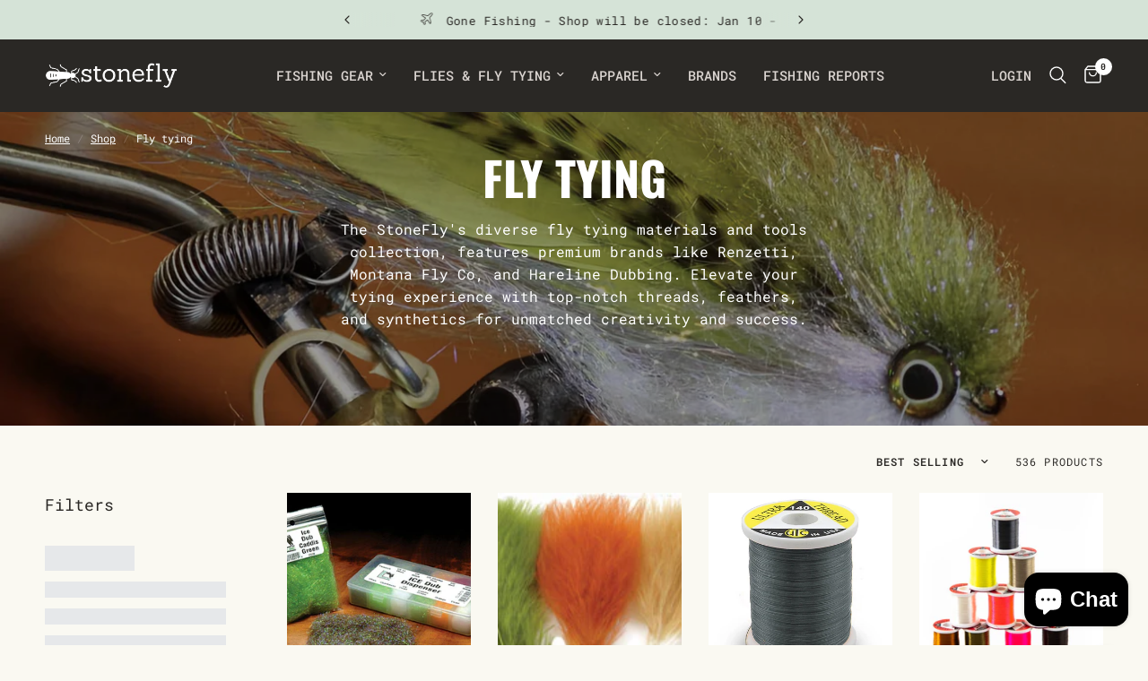

--- FILE ---
content_type: text/html; charset=utf-8
request_url: https://www.thestonefly.com/collections/fly-tying
body_size: 83280
content:
<!doctype html><html class="no-js" lang="en" dir="ltr">
<head>
	<meta charset="utf-8">
	<meta http-equiv="X-UA-Compatible" content="IE=edge,chrome=1">
	<meta name="viewport" content="width=device-width, initial-scale=1, maximum-scale=5, viewport-fit=cover">
	<meta name="theme-color" content="#faf9f2">
	<link rel="canonical" href="https://www.thestonefly.com/collections/fly-tying">
	<link rel="preconnect" href="https://cdn.shopify.com" crossorigin>
	<link rel="preload" as="style" href="//www.thestonefly.com/cdn/shop/t/65/assets/app.css?v=181871695168449607901765733373">

<link rel="preload" as="image" href="//www.thestonefly.com/cdn/shop/collections/fly-tying.jpg?height=350&v=1702748065" imagesrcset="//www.thestonefly.com/cdn/shop/collections/fly-tying.jpg?v=1702748065&width=630 630w,//www.thestonefly.com/cdn/shop/collections/fly-tying.jpg?v=1702748065&width=1261 1261w,//www.thestonefly.com/cdn/shop/collections/fly-tying.jpg?v=1702748065&width=2400 2400w" imagesizes="auto">


<link href="//www.thestonefly.com/cdn/shop/t/65/assets/animations.min.js?v=125778792411641688251765733359" as="script" rel="preload">

<link href="//www.thestonefly.com/cdn/shop/t/65/assets/header.js?v=53973329853117484881765733360" as="script" rel="preload">
<link href="//www.thestonefly.com/cdn/shop/t/65/assets/vendor.min.js?v=57769212839167613861765733360" as="script" rel="preload">
<link href="//www.thestonefly.com/cdn/shop/t/65/assets/app.js?v=39648928339787647271765733359" as="script" rel="preload">
<link href="//www.thestonefly.com/cdn/shop/t/65/assets/slideshow.js?v=171587361390105924931765733360" as="script" rel="preload">

<script>
window.lazySizesConfig = window.lazySizesConfig || {};
window.lazySizesConfig.expand = 250;
window.lazySizesConfig.loadMode = 1;
window.lazySizesConfig.loadHidden = false;
</script>


	<link rel="icon" type="image/png" href="//www.thestonefly.com/cdn/shop/files/IMG_9805_8fc35f90-ab33-4d0b-9155-3a2753ae5967.jpg?crop=center&height=32&v=1707161529&width=32">

	<title>
	Fly tying &ndash; The Stonefly
	</title>

	
	<meta name="description" content="The StoneFly&#39;s diverse fly tying materials and tools collection, features premium brands like Renzetti, Montana Fly Co, and Hareline Dubbing. Elevate your tying experience with top-notch threads, feathers, and synthetics for unmatched creativity and success.">
	
<link rel="preconnect" href="https://fonts.shopifycdn.com" crossorigin>

<meta property="og:site_name" content="The Stonefly">
<meta property="og:url" content="https://www.thestonefly.com/collections/fly-tying">
<meta property="og:title" content="Fly tying">
<meta property="og:type" content="product.group">
<meta property="og:description" content="The StoneFly&#39;s diverse fly tying materials and tools collection, features premium brands like Renzetti, Montana Fly Co, and Hareline Dubbing. Elevate your tying experience with top-notch threads, feathers, and synthetics for unmatched creativity and success."><meta property="og:image" content="http://www.thestonefly.com/cdn/shop/collections/fly-tying.jpg?v=1702748065">
  <meta property="og:image:secure_url" content="https://www.thestonefly.com/cdn/shop/collections/fly-tying.jpg?v=1702748065">
  <meta property="og:image:width" content="2400">
  <meta property="og:image:height" content="1332"><meta name="twitter:site" content="@thestonefly"><meta name="twitter:card" content="summary_large_image">
<meta name="twitter:title" content="Fly tying">
<meta name="twitter:description" content="The StoneFly&#39;s diverse fly tying materials and tools collection, features premium brands like Renzetti, Montana Fly Co, and Hareline Dubbing. Elevate your tying experience with top-notch threads, feathers, and synthetics for unmatched creativity and success.">


	<link href="//www.thestonefly.com/cdn/shop/t/65/assets/app.css?v=181871695168449607901765733373" rel="stylesheet" type="text/css" media="all" />

	<style data-shopify>
	@font-face {
  font-family: "Roboto Mono";
  font-weight: 400;
  font-style: normal;
  font-display: swap;
  src: url("//www.thestonefly.com/cdn/fonts/roboto_mono/robotomono_n4.9d1649e14a644ef48a2262609c784a79a5c2c87d.woff2") format("woff2"),
       url("//www.thestonefly.com/cdn/fonts/roboto_mono/robotomono_n4.1f5c294b54ad5b669e758778fae486a733405684.woff") format("woff");
}

@font-face {
  font-family: "Roboto Mono";
  font-weight: 500;
  font-style: normal;
  font-display: swap;
  src: url("//www.thestonefly.com/cdn/fonts/roboto_mono/robotomono_n5.29a963c13062654edff960e0fc0769528bdca7e5.woff2") format("woff2"),
       url("//www.thestonefly.com/cdn/fonts/roboto_mono/robotomono_n5.ba11b9a58fc32158ddb2acccd36cc62c012f4109.woff") format("woff");
}

@font-face {
  font-family: "Roboto Mono";
  font-weight: 600;
  font-style: normal;
  font-display: swap;
  src: url("//www.thestonefly.com/cdn/fonts/roboto_mono/robotomono_n6.076a586a5e71154e2913026ef6901733fe31ce6f.woff2") format("woff2"),
       url("//www.thestonefly.com/cdn/fonts/roboto_mono/robotomono_n6.c283297430db64a75f01a0b5a4b16897c7574848.woff") format("woff");
}

@font-face {
  font-family: "Roboto Mono";
  font-weight: 400;
  font-style: italic;
  font-display: swap;
  src: url("//www.thestonefly.com/cdn/fonts/roboto_mono/robotomono_i4.a25644e8b45c7298fd88b9667c242570c38bd16b.woff2") format("woff2"),
       url("//www.thestonefly.com/cdn/fonts/roboto_mono/robotomono_i4.32d315c9534af1c57f14ef0f7fed2771f356b3d5.woff") format("woff");
}

@font-face {
  font-family: "Roboto Mono";
  font-weight: 600;
  font-style: italic;
  font-display: swap;
  src: url("//www.thestonefly.com/cdn/fonts/roboto_mono/robotomono_i6.4210e3b9e406f704b5fee89b0c1ab487b4808381.woff2") format("woff2"),
       url("//www.thestonefly.com/cdn/fonts/roboto_mono/robotomono_i6.464efca1411dd822c6ee0c3411e1d532109fb2b3.woff") format("woff");
}


		@font-face {
  font-family: Oswald;
  font-weight: 700;
  font-style: normal;
  font-display: swap;
  src: url("//www.thestonefly.com/cdn/fonts/oswald/oswald_n7.b3ba3d6f1b341d51018e3cfba146932b55221727.woff2") format("woff2"),
       url("//www.thestonefly.com/cdn/fonts/oswald/oswald_n7.6cec6bed2bb070310ad90e19ea7a56b65fd83c0b.woff") format("woff");
}

@font-face {
  font-family: Oswald;
  font-weight: 400;
  font-style: normal;
  font-display: swap;
  src: url("//www.thestonefly.com/cdn/fonts/oswald/oswald_n4.7760ed7a63e536050f64bb0607ff70ce07a480bd.woff2") format("woff2"),
       url("//www.thestonefly.com/cdn/fonts/oswald/oswald_n4.ae5e497f60fc686568afe76e9ff1872693c533e9.woff") format("woff");
}

h1,h2,h3,h4,h5,h6,
	.h1,.h2,.h3,.h4,.h5,.h6,
	.logolink.text-logo,
	.heading-font,
	.h1-xlarge,
	.h1-large,
	.customer-addresses .my-address .address-index {
		font-style: normal;
		font-weight: 700;
		font-family: Oswald, sans-serif;
	}
	body,
	.body-font,
	.thb-product-detail .product-title {
		font-style: normal;
		font-weight: 400;
		font-family: "Roboto Mono", monospace;
	}
	:root {
		--mobile-swipe-width: calc(90vw - 30px);
		--font-body-scale: 1.0;
		--font-body-line-height-scale: 1.0;
		--font-body-letter-spacing: 0.0em;
		--font-body-medium-weight: 500;
    --font-body-bold-weight: 600;
		--font-announcement-scale: 1.0;
		--font-heading-scale: 1.0;
		--font-heading-line-height-scale: 1.0;
		--font-heading-letter-spacing: 0.0em;
		--font-navigation-scale: 1.0;
		--navigation-item-spacing: 15px;
		--font-product-title-scale: 1.0;
		--font-product-title-line-height-scale: 1.0;
		--button-letter-spacing: 0.02em;
		--button-font-scale: 1.0;

		--bg-body: #faf9f2;
		--bg-body-rgb: 250,249,242;
		--bg-body-darken: #f6f4e7;
		--payment-terms-background-color: #faf9f2;
		--color-body: #2a2825;
		--color-body-rgb: 42,40,37;
		--color-accent: #2a2825;
		--color-accent-rgb: 42,40,37;
		--color-border: #bfbfbf;
		--color-form-border: #bfbfbf;
		--color-overlay-rgb: 0,0,0;

		--shopify-accelerated-checkout-button-block-size: 48px;
		--shopify-accelerated-checkout-inline-alignment: center;
		--shopify-accelerated-checkout-skeleton-animation-duration: 0.25s;

		--color-announcement-bar-text: #2a2825;
		--color-announcement-bar-bg: #d5e3d7;

		--color-header-bg: #2a2825;
		--color-header-bg-rgb: 42,40,37;
		--color-header-text: #ffffff;
		--color-header-text-rgb: 255,255,255;
		--color-header-links: #dad4d0;
		--color-header-links-rgb: 218,212,208;
		--color-header-links-hover: #a5bfa6;
		--color-header-icons: #ffffff;
		--color-header-border: #2a2825;

		--solid-button-background: #eea267;
		--solid-button-label: #2a2825;
		--outline-button-label: #eea267;
		--button-border-radius: 6px;
		--shopify-accelerated-checkout-button-border-radius: 6px;

		--color-price: #637764;
		--color-price-discounted: #ee3b45;
		--color-star: #d5e3d7;
		--color-dots: #2a2825;

		--color-inventory-instock: #279A4B;
		--color-inventory-lowstock: #eea267;

		--section-spacing-mobile: 50px;
		--section-spacing-desktop: 90px;

		--color-badge-text: #ffffff;
		--color-badge-sold-out: #939393;
		--color-badge-sale: #2a2825;
		
		--color-badge-preorder: #666666;
		--badge-corner-radius: 13px;

		--color-footer-text: #ffffff;
		--color-footer-text-rgb: 255,255,255;
		--color-footer-link: #dad4d0;
		--color-footer-link-hover: #819982;
		--color-footer-border: #2a2825;
		--color-footer-border-rgb: 42,40,37;
		--color-footer-bg: #2a2825;
	}



</style>


	<script>
		window.theme = window.theme || {};
		theme = {
			settings: {
				money_with_currency_format:"${{amount}}",
				cart_drawer:true,
				product_id: false,
			},
			routes: {
				root_url: '/',
				cart_url: '/cart',
				cart_add_url: '/cart/add',
				search_url: '/search',
				cart_change_url: '/cart/change',
				cart_update_url: '/cart/update',
				cart_clear_url: '/cart/clear',
				predictive_search_url: '/search/suggest',
			},
			variantStrings: {
        addToCart: `Add to cart`,
        soldOut: `Sold out`,
        unavailable: `Unavailable`,
        preOrder: `Pre-order`,
      },
			strings: {
				requiresTerms: `You must agree with the terms and conditions of sales to check out`,
				shippingEstimatorNoResults: `Sorry, we do not ship to your address.`,
				shippingEstimatorOneResult: `There is one shipping rate for your address:`,
				shippingEstimatorMultipleResults: `There are several shipping rates for your address:`,
				shippingEstimatorError: `One or more error occurred while retrieving shipping rates:`
			}
		};
	</script>
	<script>window.performance && window.performance.mark && window.performance.mark('shopify.content_for_header.start');</script><meta name="google-site-verification" content="CPZKbjLrMgxWqhZvMZ-VjGfoKF8j5IxRNG8IhKuUKZM">
<meta name="facebook-domain-verification" content="bz9fbj30nma9a8rv53muhp8ul4qip6">
<meta id="shopify-digital-wallet" name="shopify-digital-wallet" content="/62617813154/digital_wallets/dialog">
<meta name="shopify-checkout-api-token" content="d514d937270182233af644ba7b6e88ce">
<meta id="in-context-paypal-metadata" data-shop-id="62617813154" data-venmo-supported="false" data-environment="production" data-locale="en_US" data-paypal-v4="true" data-currency="USD">
<link rel="alternate" type="application/atom+xml" title="Feed" href="/collections/fly-tying.atom" />
<link rel="next" href="/collections/fly-tying?page=2">
<link rel="alternate" type="application/json+oembed" href="https://www.thestonefly.com/collections/fly-tying.oembed">
<script async="async" src="/checkouts/internal/preloads.js?locale=en-US"></script>
<link rel="preconnect" href="https://shop.app" crossorigin="anonymous">
<script async="async" src="https://shop.app/checkouts/internal/preloads.js?locale=en-US&shop_id=62617813154" crossorigin="anonymous"></script>
<script id="apple-pay-shop-capabilities" type="application/json">{"shopId":62617813154,"countryCode":"US","currencyCode":"USD","merchantCapabilities":["supports3DS"],"merchantId":"gid:\/\/shopify\/Shop\/62617813154","merchantName":"The Stonefly","requiredBillingContactFields":["postalAddress","email"],"requiredShippingContactFields":["postalAddress","email"],"shippingType":"shipping","supportedNetworks":["visa","masterCard","amex","discover","elo","jcb"],"total":{"type":"pending","label":"The Stonefly","amount":"1.00"},"shopifyPaymentsEnabled":true,"supportsSubscriptions":true}</script>
<script id="shopify-features" type="application/json">{"accessToken":"d514d937270182233af644ba7b6e88ce","betas":["rich-media-storefront-analytics"],"domain":"www.thestonefly.com","predictiveSearch":true,"shopId":62617813154,"locale":"en"}</script>
<script>var Shopify = Shopify || {};
Shopify.shop = "the-stonefly.myshopify.com";
Shopify.locale = "en";
Shopify.currency = {"active":"USD","rate":"1.0"};
Shopify.country = "US";
Shopify.theme = {"name":"LSDC - 9.2.0 - Reformation - 121425","id":145635377314,"schema_name":"Reformation","schema_version":"9.2.0","theme_store_id":1762,"role":"main"};
Shopify.theme.handle = "null";
Shopify.theme.style = {"id":null,"handle":null};
Shopify.cdnHost = "www.thestonefly.com/cdn";
Shopify.routes = Shopify.routes || {};
Shopify.routes.root = "/";</script>
<script type="module">!function(o){(o.Shopify=o.Shopify||{}).modules=!0}(window);</script>
<script>!function(o){function n(){var o=[];function n(){o.push(Array.prototype.slice.apply(arguments))}return n.q=o,n}var t=o.Shopify=o.Shopify||{};t.loadFeatures=n(),t.autoloadFeatures=n()}(window);</script>
<script>
  window.ShopifyPay = window.ShopifyPay || {};
  window.ShopifyPay.apiHost = "shop.app\/pay";
  window.ShopifyPay.redirectState = null;
</script>
<script id="shop-js-analytics" type="application/json">{"pageType":"collection"}</script>
<script defer="defer" async type="module" src="//www.thestonefly.com/cdn/shopifycloud/shop-js/modules/v2/client.init-shop-cart-sync_BApSsMSl.en.esm.js"></script>
<script defer="defer" async type="module" src="//www.thestonefly.com/cdn/shopifycloud/shop-js/modules/v2/chunk.common_CBoos6YZ.esm.js"></script>
<script type="module">
  await import("//www.thestonefly.com/cdn/shopifycloud/shop-js/modules/v2/client.init-shop-cart-sync_BApSsMSl.en.esm.js");
await import("//www.thestonefly.com/cdn/shopifycloud/shop-js/modules/v2/chunk.common_CBoos6YZ.esm.js");

  window.Shopify.SignInWithShop?.initShopCartSync?.({"fedCMEnabled":true,"windoidEnabled":true});

</script>
<script>
  window.Shopify = window.Shopify || {};
  if (!window.Shopify.featureAssets) window.Shopify.featureAssets = {};
  window.Shopify.featureAssets['shop-js'] = {"shop-cart-sync":["modules/v2/client.shop-cart-sync_DJczDl9f.en.esm.js","modules/v2/chunk.common_CBoos6YZ.esm.js"],"init-fed-cm":["modules/v2/client.init-fed-cm_BzwGC0Wi.en.esm.js","modules/v2/chunk.common_CBoos6YZ.esm.js"],"init-windoid":["modules/v2/client.init-windoid_BS26ThXS.en.esm.js","modules/v2/chunk.common_CBoos6YZ.esm.js"],"shop-cash-offers":["modules/v2/client.shop-cash-offers_DthCPNIO.en.esm.js","modules/v2/chunk.common_CBoos6YZ.esm.js","modules/v2/chunk.modal_Bu1hFZFC.esm.js"],"shop-button":["modules/v2/client.shop-button_D_JX508o.en.esm.js","modules/v2/chunk.common_CBoos6YZ.esm.js"],"init-shop-email-lookup-coordinator":["modules/v2/client.init-shop-email-lookup-coordinator_DFwWcvrS.en.esm.js","modules/v2/chunk.common_CBoos6YZ.esm.js"],"shop-toast-manager":["modules/v2/client.shop-toast-manager_tEhgP2F9.en.esm.js","modules/v2/chunk.common_CBoos6YZ.esm.js"],"shop-login-button":["modules/v2/client.shop-login-button_DwLgFT0K.en.esm.js","modules/v2/chunk.common_CBoos6YZ.esm.js","modules/v2/chunk.modal_Bu1hFZFC.esm.js"],"avatar":["modules/v2/client.avatar_BTnouDA3.en.esm.js"],"init-shop-cart-sync":["modules/v2/client.init-shop-cart-sync_BApSsMSl.en.esm.js","modules/v2/chunk.common_CBoos6YZ.esm.js"],"pay-button":["modules/v2/client.pay-button_BuNmcIr_.en.esm.js","modules/v2/chunk.common_CBoos6YZ.esm.js"],"init-shop-for-new-customer-accounts":["modules/v2/client.init-shop-for-new-customer-accounts_DrjXSI53.en.esm.js","modules/v2/client.shop-login-button_DwLgFT0K.en.esm.js","modules/v2/chunk.common_CBoos6YZ.esm.js","modules/v2/chunk.modal_Bu1hFZFC.esm.js"],"init-customer-accounts-sign-up":["modules/v2/client.init-customer-accounts-sign-up_TlVCiykN.en.esm.js","modules/v2/client.shop-login-button_DwLgFT0K.en.esm.js","modules/v2/chunk.common_CBoos6YZ.esm.js","modules/v2/chunk.modal_Bu1hFZFC.esm.js"],"shop-follow-button":["modules/v2/client.shop-follow-button_C5D3XtBb.en.esm.js","modules/v2/chunk.common_CBoos6YZ.esm.js","modules/v2/chunk.modal_Bu1hFZFC.esm.js"],"checkout-modal":["modules/v2/client.checkout-modal_8TC_1FUY.en.esm.js","modules/v2/chunk.common_CBoos6YZ.esm.js","modules/v2/chunk.modal_Bu1hFZFC.esm.js"],"init-customer-accounts":["modules/v2/client.init-customer-accounts_C0Oh2ljF.en.esm.js","modules/v2/client.shop-login-button_DwLgFT0K.en.esm.js","modules/v2/chunk.common_CBoos6YZ.esm.js","modules/v2/chunk.modal_Bu1hFZFC.esm.js"],"lead-capture":["modules/v2/client.lead-capture_Cq0gfm7I.en.esm.js","modules/v2/chunk.common_CBoos6YZ.esm.js","modules/v2/chunk.modal_Bu1hFZFC.esm.js"],"shop-login":["modules/v2/client.shop-login_BmtnoEUo.en.esm.js","modules/v2/chunk.common_CBoos6YZ.esm.js","modules/v2/chunk.modal_Bu1hFZFC.esm.js"],"payment-terms":["modules/v2/client.payment-terms_BHOWV7U_.en.esm.js","modules/v2/chunk.common_CBoos6YZ.esm.js","modules/v2/chunk.modal_Bu1hFZFC.esm.js"]};
</script>
<script>(function() {
  var isLoaded = false;
  function asyncLoad() {
    if (isLoaded) return;
    isLoaded = true;
    var urls = ["https:\/\/scripts.juniphq.com\/v1\/junip_shopify.js?shop=the-stonefly.myshopify.com","https:\/\/chimpstatic.com\/mcjs-connected\/js\/users\/ee0d6b50670cc01ea51fbd5ab\/c2e0ef9751de78368614f6df5.js?shop=the-stonefly.myshopify.com","https:\/\/cloudsearch-1f874.kxcdn.com\/shopify.js?srp=\/a\/search\u0026widgetDisabled=1\u0026shop=the-stonefly.myshopify.com","https:\/\/uw-egcr.s3.eu-west-2.amazonaws.com\/egcr-badge-the-stonefly.myshopify.com.js?shop=the-stonefly.myshopify.com","https:\/\/cdn.adscale.com\/static\/ecom_js\/the-stonefly\/add_item_to_cart.js?ver=20260120\u0026shop=the-stonefly.myshopify.com"];
    for (var i = 0; i < urls.length; i++) {
      var s = document.createElement('script');
      s.type = 'text/javascript';
      s.async = true;
      s.src = urls[i];
      var x = document.getElementsByTagName('script')[0];
      x.parentNode.insertBefore(s, x);
    }
  };
  if(window.attachEvent) {
    window.attachEvent('onload', asyncLoad);
  } else {
    window.addEventListener('load', asyncLoad, false);
  }
})();</script>
<script id="__st">var __st={"a":62617813154,"offset":-25200,"reqid":"a65b7e3a-8345-422a-a0da-89c0882f9397-1768876659","pageurl":"www.thestonefly.com\/collections\/fly-tying","u":"264544c36b4d","p":"collection","rtyp":"collection","rid":294979895458};</script>
<script>window.ShopifyPaypalV4VisibilityTracking = true;</script>
<script id="captcha-bootstrap">!function(){'use strict';const t='contact',e='account',n='new_comment',o=[[t,t],['blogs',n],['comments',n],[t,'customer']],c=[[e,'customer_login'],[e,'guest_login'],[e,'recover_customer_password'],[e,'create_customer']],r=t=>t.map((([t,e])=>`form[action*='/${t}']:not([data-nocaptcha='true']) input[name='form_type'][value='${e}']`)).join(','),a=t=>()=>t?[...document.querySelectorAll(t)].map((t=>t.form)):[];function s(){const t=[...o],e=r(t);return a(e)}const i='password',u='form_key',d=['recaptcha-v3-token','g-recaptcha-response','h-captcha-response',i],f=()=>{try{return window.sessionStorage}catch{return}},m='__shopify_v',_=t=>t.elements[u];function p(t,e,n=!1){try{const o=window.sessionStorage,c=JSON.parse(o.getItem(e)),{data:r}=function(t){const{data:e,action:n}=t;return t[m]||n?{data:e,action:n}:{data:t,action:n}}(c);for(const[e,n]of Object.entries(r))t.elements[e]&&(t.elements[e].value=n);n&&o.removeItem(e)}catch(o){console.error('form repopulation failed',{error:o})}}const l='form_type',E='cptcha';function T(t){t.dataset[E]=!0}const w=window,h=w.document,L='Shopify',v='ce_forms',y='captcha';let A=!1;((t,e)=>{const n=(g='f06e6c50-85a8-45c8-87d0-21a2b65856fe',I='https://cdn.shopify.com/shopifycloud/storefront-forms-hcaptcha/ce_storefront_forms_captcha_hcaptcha.v1.5.2.iife.js',D={infoText:'Protected by hCaptcha',privacyText:'Privacy',termsText:'Terms'},(t,e,n)=>{const o=w[L][v],c=o.bindForm;if(c)return c(t,g,e,D).then(n);var r;o.q.push([[t,g,e,D],n]),r=I,A||(h.body.append(Object.assign(h.createElement('script'),{id:'captcha-provider',async:!0,src:r})),A=!0)});var g,I,D;w[L]=w[L]||{},w[L][v]=w[L][v]||{},w[L][v].q=[],w[L][y]=w[L][y]||{},w[L][y].protect=function(t,e){n(t,void 0,e),T(t)},Object.freeze(w[L][y]),function(t,e,n,w,h,L){const[v,y,A,g]=function(t,e,n){const i=e?o:[],u=t?c:[],d=[...i,...u],f=r(d),m=r(i),_=r(d.filter((([t,e])=>n.includes(e))));return[a(f),a(m),a(_),s()]}(w,h,L),I=t=>{const e=t.target;return e instanceof HTMLFormElement?e:e&&e.form},D=t=>v().includes(t);t.addEventListener('submit',(t=>{const e=I(t);if(!e)return;const n=D(e)&&!e.dataset.hcaptchaBound&&!e.dataset.recaptchaBound,o=_(e),c=g().includes(e)&&(!o||!o.value);(n||c)&&t.preventDefault(),c&&!n&&(function(t){try{if(!f())return;!function(t){const e=f();if(!e)return;const n=_(t);if(!n)return;const o=n.value;o&&e.removeItem(o)}(t);const e=Array.from(Array(32),(()=>Math.random().toString(36)[2])).join('');!function(t,e){_(t)||t.append(Object.assign(document.createElement('input'),{type:'hidden',name:u})),t.elements[u].value=e}(t,e),function(t,e){const n=f();if(!n)return;const o=[...t.querySelectorAll(`input[type='${i}']`)].map((({name:t})=>t)),c=[...d,...o],r={};for(const[a,s]of new FormData(t).entries())c.includes(a)||(r[a]=s);n.setItem(e,JSON.stringify({[m]:1,action:t.action,data:r}))}(t,e)}catch(e){console.error('failed to persist form',e)}}(e),e.submit())}));const S=(t,e)=>{t&&!t.dataset[E]&&(n(t,e.some((e=>e===t))),T(t))};for(const o of['focusin','change'])t.addEventListener(o,(t=>{const e=I(t);D(e)&&S(e,y())}));const B=e.get('form_key'),M=e.get(l),P=B&&M;t.addEventListener('DOMContentLoaded',(()=>{const t=y();if(P)for(const e of t)e.elements[l].value===M&&p(e,B);[...new Set([...A(),...v().filter((t=>'true'===t.dataset.shopifyCaptcha))])].forEach((e=>S(e,t)))}))}(h,new URLSearchParams(w.location.search),n,t,e,['guest_login'])})(!0,!0)}();</script>
<script integrity="sha256-4kQ18oKyAcykRKYeNunJcIwy7WH5gtpwJnB7kiuLZ1E=" data-source-attribution="shopify.loadfeatures" defer="defer" src="//www.thestonefly.com/cdn/shopifycloud/storefront/assets/storefront/load_feature-a0a9edcb.js" crossorigin="anonymous"></script>
<script crossorigin="anonymous" defer="defer" src="//www.thestonefly.com/cdn/shopifycloud/storefront/assets/shopify_pay/storefront-65b4c6d7.js?v=20250812"></script>
<script data-source-attribution="shopify.dynamic_checkout.dynamic.init">var Shopify=Shopify||{};Shopify.PaymentButton=Shopify.PaymentButton||{isStorefrontPortableWallets:!0,init:function(){window.Shopify.PaymentButton.init=function(){};var t=document.createElement("script");t.src="https://www.thestonefly.com/cdn/shopifycloud/portable-wallets/latest/portable-wallets.en.js",t.type="module",document.head.appendChild(t)}};
</script>
<script data-source-attribution="shopify.dynamic_checkout.buyer_consent">
  function portableWalletsHideBuyerConsent(e){var t=document.getElementById("shopify-buyer-consent"),n=document.getElementById("shopify-subscription-policy-button");t&&n&&(t.classList.add("hidden"),t.setAttribute("aria-hidden","true"),n.removeEventListener("click",e))}function portableWalletsShowBuyerConsent(e){var t=document.getElementById("shopify-buyer-consent"),n=document.getElementById("shopify-subscription-policy-button");t&&n&&(t.classList.remove("hidden"),t.removeAttribute("aria-hidden"),n.addEventListener("click",e))}window.Shopify?.PaymentButton&&(window.Shopify.PaymentButton.hideBuyerConsent=portableWalletsHideBuyerConsent,window.Shopify.PaymentButton.showBuyerConsent=portableWalletsShowBuyerConsent);
</script>
<script data-source-attribution="shopify.dynamic_checkout.cart.bootstrap">document.addEventListener("DOMContentLoaded",(function(){function t(){return document.querySelector("shopify-accelerated-checkout-cart, shopify-accelerated-checkout")}if(t())Shopify.PaymentButton.init();else{new MutationObserver((function(e,n){t()&&(Shopify.PaymentButton.init(),n.disconnect())})).observe(document.body,{childList:!0,subtree:!0})}}));
</script>
<script id='scb4127' type='text/javascript' async='' src='https://www.thestonefly.com/cdn/shopifycloud/privacy-banner/storefront-banner.js'></script><link id="shopify-accelerated-checkout-styles" rel="stylesheet" media="screen" href="https://www.thestonefly.com/cdn/shopifycloud/portable-wallets/latest/accelerated-checkout-backwards-compat.css" crossorigin="anonymous">
<style id="shopify-accelerated-checkout-cart">
        #shopify-buyer-consent {
  margin-top: 1em;
  display: inline-block;
  width: 100%;
}

#shopify-buyer-consent.hidden {
  display: none;
}

#shopify-subscription-policy-button {
  background: none;
  border: none;
  padding: 0;
  text-decoration: underline;
  font-size: inherit;
  cursor: pointer;
}

#shopify-subscription-policy-button::before {
  box-shadow: none;
}

      </style>

<script>window.performance && window.performance.mark && window.performance.mark('shopify.content_for_header.end');</script> <!-- Header hook for plugins -->

	<script>document.documentElement.className = document.documentElement.className.replace('no-js', 'js');</script>
	
<script src="https://cdn.shopify.com/extensions/e4b3a77b-20c9-4161-b1bb-deb87046128d/inbox-1253/assets/inbox-chat-loader.js" type="text/javascript" defer="defer"></script>
<script src="https://cdn.shopify.com/extensions/19689677-6488-4a31-adf3-fcf4359c5fd9/forms-2295/assets/shopify-forms-loader.js" type="text/javascript" defer="defer"></script>
<link href="https://monorail-edge.shopifysvc.com" rel="dns-prefetch">
<script>(function(){if ("sendBeacon" in navigator && "performance" in window) {try {var session_token_from_headers = performance.getEntriesByType('navigation')[0].serverTiming.find(x => x.name == '_s').description;} catch {var session_token_from_headers = undefined;}var session_cookie_matches = document.cookie.match(/_shopify_s=([^;]*)/);var session_token_from_cookie = session_cookie_matches && session_cookie_matches.length === 2 ? session_cookie_matches[1] : "";var session_token = session_token_from_headers || session_token_from_cookie || "";function handle_abandonment_event(e) {var entries = performance.getEntries().filter(function(entry) {return /monorail-edge.shopifysvc.com/.test(entry.name);});if (!window.abandonment_tracked && entries.length === 0) {window.abandonment_tracked = true;var currentMs = Date.now();var navigation_start = performance.timing.navigationStart;var payload = {shop_id: 62617813154,url: window.location.href,navigation_start,duration: currentMs - navigation_start,session_token,page_type: "collection"};window.navigator.sendBeacon("https://monorail-edge.shopifysvc.com/v1/produce", JSON.stringify({schema_id: "online_store_buyer_site_abandonment/1.1",payload: payload,metadata: {event_created_at_ms: currentMs,event_sent_at_ms: currentMs}}));}}window.addEventListener('pagehide', handle_abandonment_event);}}());</script>
<script id="web-pixels-manager-setup">(function e(e,d,r,n,o){if(void 0===o&&(o={}),!Boolean(null===(a=null===(i=window.Shopify)||void 0===i?void 0:i.analytics)||void 0===a?void 0:a.replayQueue)){var i,a;window.Shopify=window.Shopify||{};var t=window.Shopify;t.analytics=t.analytics||{};var s=t.analytics;s.replayQueue=[],s.publish=function(e,d,r){return s.replayQueue.push([e,d,r]),!0};try{self.performance.mark("wpm:start")}catch(e){}var l=function(){var e={modern:/Edge?\/(1{2}[4-9]|1[2-9]\d|[2-9]\d{2}|\d{4,})\.\d+(\.\d+|)|Firefox\/(1{2}[4-9]|1[2-9]\d|[2-9]\d{2}|\d{4,})\.\d+(\.\d+|)|Chrom(ium|e)\/(9{2}|\d{3,})\.\d+(\.\d+|)|(Maci|X1{2}).+ Version\/(15\.\d+|(1[6-9]|[2-9]\d|\d{3,})\.\d+)([,.]\d+|)( \(\w+\)|)( Mobile\/\w+|) Safari\/|Chrome.+OPR\/(9{2}|\d{3,})\.\d+\.\d+|(CPU[ +]OS|iPhone[ +]OS|CPU[ +]iPhone|CPU IPhone OS|CPU iPad OS)[ +]+(15[._]\d+|(1[6-9]|[2-9]\d|\d{3,})[._]\d+)([._]\d+|)|Android:?[ /-](13[3-9]|1[4-9]\d|[2-9]\d{2}|\d{4,})(\.\d+|)(\.\d+|)|Android.+Firefox\/(13[5-9]|1[4-9]\d|[2-9]\d{2}|\d{4,})\.\d+(\.\d+|)|Android.+Chrom(ium|e)\/(13[3-9]|1[4-9]\d|[2-9]\d{2}|\d{4,})\.\d+(\.\d+|)|SamsungBrowser\/([2-9]\d|\d{3,})\.\d+/,legacy:/Edge?\/(1[6-9]|[2-9]\d|\d{3,})\.\d+(\.\d+|)|Firefox\/(5[4-9]|[6-9]\d|\d{3,})\.\d+(\.\d+|)|Chrom(ium|e)\/(5[1-9]|[6-9]\d|\d{3,})\.\d+(\.\d+|)([\d.]+$|.*Safari\/(?![\d.]+ Edge\/[\d.]+$))|(Maci|X1{2}).+ Version\/(10\.\d+|(1[1-9]|[2-9]\d|\d{3,})\.\d+)([,.]\d+|)( \(\w+\)|)( Mobile\/\w+|) Safari\/|Chrome.+OPR\/(3[89]|[4-9]\d|\d{3,})\.\d+\.\d+|(CPU[ +]OS|iPhone[ +]OS|CPU[ +]iPhone|CPU IPhone OS|CPU iPad OS)[ +]+(10[._]\d+|(1[1-9]|[2-9]\d|\d{3,})[._]\d+)([._]\d+|)|Android:?[ /-](13[3-9]|1[4-9]\d|[2-9]\d{2}|\d{4,})(\.\d+|)(\.\d+|)|Mobile Safari.+OPR\/([89]\d|\d{3,})\.\d+\.\d+|Android.+Firefox\/(13[5-9]|1[4-9]\d|[2-9]\d{2}|\d{4,})\.\d+(\.\d+|)|Android.+Chrom(ium|e)\/(13[3-9]|1[4-9]\d|[2-9]\d{2}|\d{4,})\.\d+(\.\d+|)|Android.+(UC? ?Browser|UCWEB|U3)[ /]?(15\.([5-9]|\d{2,})|(1[6-9]|[2-9]\d|\d{3,})\.\d+)\.\d+|SamsungBrowser\/(5\.\d+|([6-9]|\d{2,})\.\d+)|Android.+MQ{2}Browser\/(14(\.(9|\d{2,})|)|(1[5-9]|[2-9]\d|\d{3,})(\.\d+|))(\.\d+|)|K[Aa][Ii]OS\/(3\.\d+|([4-9]|\d{2,})\.\d+)(\.\d+|)/},d=e.modern,r=e.legacy,n=navigator.userAgent;return n.match(d)?"modern":n.match(r)?"legacy":"unknown"}(),u="modern"===l?"modern":"legacy",c=(null!=n?n:{modern:"",legacy:""})[u],f=function(e){return[e.baseUrl,"/wpm","/b",e.hashVersion,"modern"===e.buildTarget?"m":"l",".js"].join("")}({baseUrl:d,hashVersion:r,buildTarget:u}),m=function(e){var d=e.version,r=e.bundleTarget,n=e.surface,o=e.pageUrl,i=e.monorailEndpoint;return{emit:function(e){var a=e.status,t=e.errorMsg,s=(new Date).getTime(),l=JSON.stringify({metadata:{event_sent_at_ms:s},events:[{schema_id:"web_pixels_manager_load/3.1",payload:{version:d,bundle_target:r,page_url:o,status:a,surface:n,error_msg:t},metadata:{event_created_at_ms:s}}]});if(!i)return console&&console.warn&&console.warn("[Web Pixels Manager] No Monorail endpoint provided, skipping logging."),!1;try{return self.navigator.sendBeacon.bind(self.navigator)(i,l)}catch(e){}var u=new XMLHttpRequest;try{return u.open("POST",i,!0),u.setRequestHeader("Content-Type","text/plain"),u.send(l),!0}catch(e){return console&&console.warn&&console.warn("[Web Pixels Manager] Got an unhandled error while logging to Monorail."),!1}}}}({version:r,bundleTarget:l,surface:e.surface,pageUrl:self.location.href,monorailEndpoint:e.monorailEndpoint});try{o.browserTarget=l,function(e){var d=e.src,r=e.async,n=void 0===r||r,o=e.onload,i=e.onerror,a=e.sri,t=e.scriptDataAttributes,s=void 0===t?{}:t,l=document.createElement("script"),u=document.querySelector("head"),c=document.querySelector("body");if(l.async=n,l.src=d,a&&(l.integrity=a,l.crossOrigin="anonymous"),s)for(var f in s)if(Object.prototype.hasOwnProperty.call(s,f))try{l.dataset[f]=s[f]}catch(e){}if(o&&l.addEventListener("load",o),i&&l.addEventListener("error",i),u)u.appendChild(l);else{if(!c)throw new Error("Did not find a head or body element to append the script");c.appendChild(l)}}({src:f,async:!0,onload:function(){if(!function(){var e,d;return Boolean(null===(d=null===(e=window.Shopify)||void 0===e?void 0:e.analytics)||void 0===d?void 0:d.initialized)}()){var d=window.webPixelsManager.init(e)||void 0;if(d){var r=window.Shopify.analytics;r.replayQueue.forEach((function(e){var r=e[0],n=e[1],o=e[2];d.publishCustomEvent(r,n,o)})),r.replayQueue=[],r.publish=d.publishCustomEvent,r.visitor=d.visitor,r.initialized=!0}}},onerror:function(){return m.emit({status:"failed",errorMsg:"".concat(f," has failed to load")})},sri:function(e){var d=/^sha384-[A-Za-z0-9+/=]+$/;return"string"==typeof e&&d.test(e)}(c)?c:"",scriptDataAttributes:o}),m.emit({status:"loading"})}catch(e){m.emit({status:"failed",errorMsg:(null==e?void 0:e.message)||"Unknown error"})}}})({shopId: 62617813154,storefrontBaseUrl: "https://www.thestonefly.com",extensionsBaseUrl: "https://extensions.shopifycdn.com/cdn/shopifycloud/web-pixels-manager",monorailEndpoint: "https://monorail-edge.shopifysvc.com/unstable/produce_batch",surface: "storefront-renderer",enabledBetaFlags: ["2dca8a86"],webPixelsConfigList: [{"id":"1310163106","configuration":"{\"accountID\":\"AdScaleWepPixel\",\"adscaleShopHost\":\"the-stonefly\"}","eventPayloadVersion":"v1","runtimeContext":"STRICT","scriptVersion":"fd09d49fa6133eb75bf9e72f0ef8df2e","type":"APP","apiClientId":1807201,"privacyPurposes":["ANALYTICS","MARKETING","SALE_OF_DATA"],"dataSharingAdjustments":{"protectedCustomerApprovalScopes":["read_customer_address","read_customer_email","read_customer_name","read_customer_personal_data","read_customer_phone"]}},{"id":"709427362","configuration":"{\"pixel_id\":\"1008070699865041\",\"pixel_type\":\"facebook_pixel\"}","eventPayloadVersion":"v1","runtimeContext":"OPEN","scriptVersion":"ca16bc87fe92b6042fbaa3acc2fbdaa6","type":"APP","apiClientId":2329312,"privacyPurposes":["ANALYTICS","MARKETING","SALE_OF_DATA"],"dataSharingAdjustments":{"protectedCustomerApprovalScopes":["read_customer_address","read_customer_email","read_customer_name","read_customer_personal_data","read_customer_phone"]}},{"id":"545620130","configuration":"{\"config\":\"{\\\"google_tag_ids\\\":[\\\"G-3DJBYDBFLD\\\",\\\"GT-PBZHMW5W\\\"],\\\"target_country\\\":\\\"US\\\",\\\"gtag_events\\\":[{\\\"type\\\":\\\"search\\\",\\\"action_label\\\":\\\"G-3DJBYDBFLD\\\"},{\\\"type\\\":\\\"begin_checkout\\\",\\\"action_label\\\":\\\"G-3DJBYDBFLD\\\"},{\\\"type\\\":\\\"view_item\\\",\\\"action_label\\\":[\\\"G-3DJBYDBFLD\\\",\\\"MC-SQ0WZ3WP5Y\\\"]},{\\\"type\\\":\\\"purchase\\\",\\\"action_label\\\":[\\\"G-3DJBYDBFLD\\\",\\\"MC-SQ0WZ3WP5Y\\\"]},{\\\"type\\\":\\\"page_view\\\",\\\"action_label\\\":[\\\"G-3DJBYDBFLD\\\",\\\"MC-SQ0WZ3WP5Y\\\"]},{\\\"type\\\":\\\"add_payment_info\\\",\\\"action_label\\\":\\\"G-3DJBYDBFLD\\\"},{\\\"type\\\":\\\"add_to_cart\\\",\\\"action_label\\\":\\\"G-3DJBYDBFLD\\\"}],\\\"enable_monitoring_mode\\\":false}\"}","eventPayloadVersion":"v1","runtimeContext":"OPEN","scriptVersion":"b2a88bafab3e21179ed38636efcd8a93","type":"APP","apiClientId":1780363,"privacyPurposes":[],"dataSharingAdjustments":{"protectedCustomerApprovalScopes":["read_customer_address","read_customer_email","read_customer_name","read_customer_personal_data","read_customer_phone"]}},{"id":"162529442","eventPayloadVersion":"1","runtimeContext":"LAX","scriptVersion":"1","type":"CUSTOM","privacyPurposes":["ANALYTICS","MARKETING","SALE_OF_DATA"],"name":"AdScale"},{"id":"shopify-app-pixel","configuration":"{}","eventPayloadVersion":"v1","runtimeContext":"STRICT","scriptVersion":"0450","apiClientId":"shopify-pixel","type":"APP","privacyPurposes":["ANALYTICS","MARKETING"]},{"id":"shopify-custom-pixel","eventPayloadVersion":"v1","runtimeContext":"LAX","scriptVersion":"0450","apiClientId":"shopify-pixel","type":"CUSTOM","privacyPurposes":["ANALYTICS","MARKETING"]}],isMerchantRequest: false,initData: {"shop":{"name":"The Stonefly","paymentSettings":{"currencyCode":"USD"},"myshopifyDomain":"the-stonefly.myshopify.com","countryCode":"US","storefrontUrl":"https:\/\/www.thestonefly.com"},"customer":null,"cart":null,"checkout":null,"productVariants":[],"purchasingCompany":null},},"https://www.thestonefly.com/cdn","fcfee988w5aeb613cpc8e4bc33m6693e112",{"modern":"","legacy":""},{"shopId":"62617813154","storefrontBaseUrl":"https:\/\/www.thestonefly.com","extensionBaseUrl":"https:\/\/extensions.shopifycdn.com\/cdn\/shopifycloud\/web-pixels-manager","surface":"storefront-renderer","enabledBetaFlags":"[\"2dca8a86\"]","isMerchantRequest":"false","hashVersion":"fcfee988w5aeb613cpc8e4bc33m6693e112","publish":"custom","events":"[[\"page_viewed\",{}],[\"collection_viewed\",{\"collection\":{\"id\":\"294979895458\",\"title\":\"Fly tying\",\"productVariants\":[{\"price\":{\"amount\":3.95,\"currencyCode\":\"USD\"},\"product\":{\"title\":\"ICE DUB\",\"vendor\":\"Hareline Dubbin\",\"id\":\"8111293399202\",\"untranslatedTitle\":\"ICE DUB\",\"url\":\"\/products\/ice-dub\",\"type\":\"Dubbing\"},\"id\":\"43857159684258\",\"image\":{\"src\":\"\/\/www.thestonefly.com\/cdn\/shop\/files\/ice23.jpg?v=1701484560\"},\"sku\":\"306DB381-6D10-4A4A-A4D7-84F4D88D27CD\",\"title\":\"BLUE STEELIE\",\"untranslatedTitle\":\"BLUE STEELIE\"},{\"price\":{\"amount\":5.95,\"currencyCode\":\"USD\"},\"product\":{\"title\":\"STRUNG MARABOU\",\"vendor\":\"WAPSI\",\"id\":\"8111386984610\",\"untranslatedTitle\":\"STRUNG MARABOU\",\"url\":\"\/products\/strung-marabou-blood-quill\",\"type\":\"Feathers, necks \u0026 saddles\"},\"id\":\"43857489559714\",\"image\":{\"src\":\"\/\/www.thestonefly.com\/cdn\/shop\/files\/wapsi-strung-marabou.jpg?v=1704835955\"},\"sku\":\"64C8748E-465D-4C30-8782-D300C78F36B4\",\"title\":\"ORANGE\",\"untranslatedTitle\":\"ORANGE\"},{\"price\":{\"amount\":2.95,\"currencyCode\":\"USD\"},\"product\":{\"title\":\"ULTRA THREAD 140\",\"vendor\":\"WAPSI\",\"id\":\"8111292842146\",\"untranslatedTitle\":\"ULTRA THREAD 140\",\"url\":\"\/products\/ultra-thread-140\",\"type\":\"Threads\"},\"id\":\"43857154736290\",\"image\":{\"src\":\"\/\/www.thestonefly.com\/cdn\/shop\/files\/MGP09168-1024x683.jpg?v=1705871565\"},\"sku\":\"26DE1BDE-8540-47A1-B707-995E8A241EEE\",\"title\":\"GRAY BROWN 143\",\"untranslatedTitle\":\"GRAY BROWN 143\"},{\"price\":{\"amount\":2.95,\"currencyCode\":\"USD\"},\"product\":{\"title\":\"ULTRA THREAD 70\",\"vendor\":\"WAPSI\",\"id\":\"8111362277538\",\"untranslatedTitle\":\"ULTRA THREAD 70\",\"url\":\"\/products\/ultra-thread-70\",\"type\":\"Threads\"},\"id\":\"43857361666210\",\"image\":{\"src\":\"\/\/www.thestonefly.com\/cdn\/shop\/files\/ah0a5944.jpg?v=1705876673\"},\"sku\":\"E0159170-CF45-420F-96E3-25BE0147E44C\",\"title\":\"BROWN OLIVE 091\",\"untranslatedTitle\":\"BROWN OLIVE 091\"},{\"price\":{\"amount\":6.65,\"currencyCode\":\"USD\"},\"product\":{\"title\":\"SLOTTED FIREHOLE TUNGSTEN BEADS\",\"vendor\":\"FIREHOLE OUTDOORS\",\"id\":\"8560237478050\",\"untranslatedTitle\":\"SLOTTED FIREHOLE TUNGSTEN BEADS\",\"url\":\"\/products\/slotted-firehole-tungsten-beads\",\"type\":\"Beads, eyes, cones \u0026 heads\"},\"id\":\"45138338611362\",\"image\":{\"src\":\"\/\/www.thestonefly.com\/cdn\/shop\/files\/almond-joy_slotted-500x500-1.jpg?v=1734568058\"},\"sku\":\"35479552-513F-44F0-B5D5-873D62883E7C\",\"title\":\"ALMOND JOY \/ 2.0MM 5\/64\\\"\",\"untranslatedTitle\":\"ALMOND JOY \/ 2.0MM 5\/64\\\"\"},{\"price\":{\"amount\":2.95,\"currencyCode\":\"USD\"},\"product\":{\"title\":\"ULTRA THREAD 210\",\"vendor\":\"WAPSI\",\"id\":\"8111365357730\",\"untranslatedTitle\":\"ULTRA THREAD 210\",\"url\":\"\/products\/ultra-thread-210\",\"type\":\"Threads\"},\"id\":\"43857376051362\",\"image\":{\"src\":\"\/\/www.thestonefly.com\/cdn\/shop\/files\/ultra-210-thread.jpg?v=1704835830\"},\"sku\":\"09C2359C-85F1-45A9-8792-F3A45C525437\",\"title\":\"BROWN 047\",\"untranslatedTitle\":\"BROWN 047\"},{\"price\":{\"amount\":6.65,\"currencyCode\":\"USD\"},\"product\":{\"title\":\"FIREHOLE ROUND TUNGSTEN STONES - MATTE FINISH\",\"vendor\":\"FIREHOLE OUTDOORS\",\"id\":\"8564730790050\",\"untranslatedTitle\":\"FIREHOLE ROUND TUNGSTEN STONES - MATTE FINISH\",\"url\":\"\/products\/firehole-round-tungsten-stones\",\"type\":\"Beads, eyes, cones \u0026 heads\"},\"id\":\"45163140350114\",\"image\":{\"src\":\"\/\/www.thestonefly.com\/cdn\/shop\/files\/Almond-Joy-Brown_750-300x300.jpg?v=1735950703\"},\"sku\":\"599B7E48-3D20-473C-98D7-F55C72820345\",\"title\":\"ALMOND JOY \/ 2.0MM 5\/64\\\"\",\"untranslatedTitle\":\"ALMOND JOY \/ 2.0MM 5\/64\\\"\"},{\"price\":{\"amount\":3.25,\"currencyCode\":\"USD\"},\"product\":{\"title\":\"CYCLOPS BEADS\",\"vendor\":\"WAPSI\",\"id\":\"8566075261090\",\"untranslatedTitle\":\"CYCLOPS BEADS\",\"url\":\"\/products\/cyclops-beads\",\"type\":\"Beads, eyes, cones \u0026 heads\"},\"id\":\"45171087868066\",\"image\":{\"src\":\"\/\/www.thestonefly.com\/cdn\/shop\/files\/18cbr.jpg?v=1736282247\"},\"sku\":\"210000026786\",\"title\":\"GOLD \/ 1\/16\\\"\",\"untranslatedTitle\":\"GOLD \/ 1\/16\\\"\"},{\"price\":{\"amount\":5.3,\"currencyCode\":\"USD\"},\"product\":{\"title\":\"DAZZLE BRASS BEADS\",\"vendor\":\"Hareline Dubbin\",\"id\":\"8111380005026\",\"untranslatedTitle\":\"DAZZLE BRASS BEADS\",\"url\":\"\/products\/dazzle-brass-beads\",\"type\":\"Beads, eyes, cones \u0026 heads\"},\"id\":\"43857448861858\",\"image\":{\"src\":\"\/\/www.thestonefly.com\/cdn\/shop\/files\/18bb137.jpg?v=1702339779\"},\"sku\":\"4A9BCEDA-D4E8-47A4-B319-1482B1A34659\",\"title\":\"FL ORANGE \/ 5\/64\\\" 2MM\",\"untranslatedTitle\":\"FL ORANGE \/ 5\/64\\\" 2MM\"},{\"price\":{\"amount\":7.95,\"currencyCode\":\"USD\"},\"product\":{\"title\":\"SLOTTED TUNGSTEN BEADS\",\"vendor\":\"Hareline Dubbin\",\"id\":\"8111367585954\",\"untranslatedTitle\":\"SLOTTED TUNGSTEN BEADS\",\"url\":\"\/products\/slotted-tungsten-beads\",\"type\":\"Beads, eyes, cones \u0026 heads\"},\"id\":\"43857387847842\",\"image\":{\"src\":\"\/\/www.thestonefly.com\/cdn\/shop\/files\/ST138.jpg?v=1702255914\"},\"sku\":\"46FD1EB4-4D7C-4883-97C6-14F7D9662DB3\",\"title\":\"5\/64 \/ FL PINK\",\"untranslatedTitle\":\"5\/64 \/ FL PINK\"},{\"price\":{\"amount\":4.5,\"currencyCode\":\"USD\"},\"product\":{\"title\":\"ARIZONA SIMI SEAL\",\"vendor\":\"MFC\",\"id\":\"8111293595810\",\"untranslatedTitle\":\"ARIZONA SIMI SEAL\",\"url\":\"\/products\/arizona-simi-seal\",\"type\":\"Dubbing\"},\"id\":\"43857162666146\",\"image\":{\"src\":\"\/\/www.thestonefly.com\/cdn\/shop\/files\/0-6-659-426.png?v=1737760241\"},\"sku\":\"4DE93FF3-FC03-438D-89BE-A615400D195C\",\"title\":\"AMBER\/OLIVE\",\"untranslatedTitle\":\"AMBER\/OLIVE\"},{\"price\":{\"amount\":6.05,\"currencyCode\":\"USD\"},\"product\":{\"title\":\"FIREHOLE ROUND TUNGSTEN STONES - PLATED FINISH\",\"vendor\":\"FIREHOLE OUTDOORS\",\"id\":\"8564838727842\",\"untranslatedTitle\":\"FIREHOLE ROUND TUNGSTEN STONES - PLATED FINISH\",\"url\":\"\/products\/firehole-round-tungsten-stones-plated-finish\",\"type\":\"Beads, eyes, cones \u0026 heads\"},\"id\":\"45164115460258\",\"image\":{\"src\":\"\/\/www.thestonefly.com\/cdn\/shop\/files\/Gold_750-1-2-300x300.jpg?v=1735950774\"},\"sku\":\"54FD1CB9-19EC-403E-96D6-E7AB643B771F\",\"title\":\"GOLD \/ 2.0MM 5\/64\\\"\",\"untranslatedTitle\":\"GOLD \/ 2.0MM 5\/64\\\"\"},{\"price\":{\"amount\":2.75,\"currencyCode\":\"USD\"},\"product\":{\"title\":\"ULTRA CHENILLE-WAPSI\",\"vendor\":\"WAPSI\",\"id\":\"8581117018274\",\"untranslatedTitle\":\"ULTRA CHENILLE-WAPSI\",\"url\":\"\/products\/ultra-chenille-wapsi\",\"type\":\"Chenille, floss \u0026 yarn\"},\"id\":\"45228320424098\",\"image\":{\"src\":\"\/\/www.thestonefly.com\/cdn\/shop\/files\/207117_source_1713912495.jpg?v=1738710280\"},\"sku\":\"4FF4AE6B-6230-4BA9-A97F-018F123296D5\",\"title\":\"DARK BROWN \/ MICRO\",\"untranslatedTitle\":\"DARK BROWN \/ MICRO\"},{\"price\":{\"amount\":5.1,\"currencyCode\":\"USD\"},\"product\":{\"title\":\"8\/0 VEEVUS THREAD\",\"vendor\":\"Hareline Dubbin\",\"id\":\"8111369552034\",\"untranslatedTitle\":\"8\/0 VEEVUS THREAD\",\"url\":\"\/products\/8-0-veevus-thread\",\"type\":\"Threads\"},\"id\":\"43857395941538\",\"image\":{\"src\":\"\/\/www.thestonefly.com\/cdn\/shop\/files\/E02.jpg?v=1702919837\"},\"sku\":\"FA64D2BE-304A-4406-B158-15EDBE345791\",\"title\":\"WHITE\",\"untranslatedTitle\":\"WHITE\"},{\"price\":{\"amount\":5.4,\"currencyCode\":\"USD\"},\"product\":{\"title\":\"FISH SKULL LIVING EYES\",\"vendor\":\"Hareline Dubbin\",\"id\":\"8111384428706\",\"untranslatedTitle\":\"FISH SKULL LIVING EYES\",\"url\":\"\/products\/fish-skull-living-eyes\",\"type\":\"Beads, eyes, cones \u0026 heads\"},\"id\":\"43857473503394\",\"image\":{\"src\":\"\/\/www.thestonefly.com\/cdn\/shop\/files\/fsl-living-ice-1_292x278_8a10ffce-5a88-48cb-adc4-337cb3ce1d0a.jpg?v=1705880148\"},\"sku\":\"B564A457-A215-49BE-8E86-BDD9017E8F9F\",\"title\":\"ICE (SILVER) \/ 3mm\",\"untranslatedTitle\":\"ICE (SILVER) \/ 3mm\"},{\"price\":{\"amount\":4.75,\"currencyCode\":\"USD\"},\"product\":{\"title\":\"HI FLOAT FOAM\",\"vendor\":\"Hareline Dubbin\",\"id\":\"8537813319842\",\"untranslatedTitle\":\"HI FLOAT FOAM\",\"url\":\"\/products\/hi-float-foam\",\"type\":\"Foam\"},\"id\":\"45065938043042\",\"image\":{\"src\":\"\/\/www.thestonefly.com\/cdn\/shop\/files\/2HFF.jpg?v=1731450412\"},\"sku\":\"210000026088\",\"title\":\"BLACK \/ 2MM\",\"untranslatedTitle\":\"BLACK \/ 2MM\"},{\"price\":{\"amount\":4.5,\"currencyCode\":\"USD\"},\"product\":{\"title\":\"ARIZONA SIMI SEAL MEGA DUBBING\",\"vendor\":\"MFC\",\"id\":\"8581265817762\",\"untranslatedTitle\":\"ARIZONA SIMI SEAL MEGA DUBBING\",\"url\":\"\/products\/arizona-simi-seal-mega-dubbing\",\"type\":\"Dubbing\"},\"id\":\"45228684935330\",\"image\":{\"src\":\"\/\/www.thestonefly.com\/cdn\/shop\/files\/0-6-658-426.png?v=1738715743\"},\"sku\":\"210000026408\",\"title\":\"AMBER OLIVE\",\"untranslatedTitle\":\"AMBER OLIVE\"},{\"price\":{\"amount\":25.95,\"currencyCode\":\"USD\"},\"product\":{\"title\":\"WHITING 100 PACKS\",\"vendor\":\"MFC\",\"id\":\"8351832080546\",\"untranslatedTitle\":\"WHITING 100 PACKS\",\"url\":\"\/products\/whiting-100-packs\",\"type\":\"Feathers, necks \u0026 saddles\"},\"id\":\"46443473895586\",\"image\":{\"src\":\"\/\/www.thestonefly.com\/cdn\/shop\/files\/0-1-319-340_500x_db52eb37-a13f-41ff-9da3-62744344c018.png?v=1761671121\"},\"sku\":null,\"title\":\"LIGHT GINGER \/ 20\",\"untranslatedTitle\":\"LIGHT GINGER \/ 20\"},{\"price\":{\"amount\":2.95,\"currencyCode\":\"USD\"},\"product\":{\"title\":\"ULTRA WIRE BRASSIE\",\"vendor\":\"WAPSI\",\"id\":\"8111367848098\",\"untranslatedTitle\":\"ULTRA WIRE BRASSIE\",\"url\":\"\/products\/ultra-wire-brassie\",\"type\":\"Wire, tinsel \u0026 lead\"},\"id\":\"43857388830882\",\"image\":{\"src\":\"\/\/www.thestonefly.com\/cdn\/shop\/files\/utc_brassie_ultra_wire_-_6.jpg?v=1705877260\"},\"sku\":\"B42CB23B-55DF-481C-95C1-05EF3C2043EE\",\"title\":\"AMBER\",\"untranslatedTitle\":\"AMBER\"},{\"price\":{\"amount\":14.95,\"currencyCode\":\"USD\"},\"product\":{\"title\":\"JIG FORCE BLACK NICKEL BARBLESS\",\"vendor\":\"FULLING MILL\",\"id\":\"8111377907874\",\"untranslatedTitle\":\"JIG FORCE BLACK NICKEL BARBLESS\",\"url\":\"\/products\/jig-force-black-nickel-barbless\",\"type\":\"Hooks \u0026 shanks\"},\"id\":\"43857438507170\",\"image\":{\"src\":\"\/\/www.thestonefly.com\/cdn\/shop\/files\/35045s.jpg?v=1702256077\"},\"sku\":\"210000023980\",\"title\":\"8\",\"untranslatedTitle\":\"8\"},{\"price\":{\"amount\":2.95,\"currencyCode\":\"USD\"},\"product\":{\"title\":\"ULTRA WIRE SMALL\",\"vendor\":\"WAPSI\",\"id\":\"8111368470690\",\"untranslatedTitle\":\"ULTRA WIRE SMALL\",\"url\":\"\/products\/ultra-wire-small\",\"type\":\"Wire, tinsel \u0026 lead\"},\"id\":\"43857392566434\",\"image\":{\"src\":\"\/\/www.thestonefly.com\/cdn\/shop\/files\/UTC_Ultra_Wire_Sculpin_Olive_1024x1024_80acac72-5092-499f-b50f-0d6887c6258c.jpg?v=1704835851\"},\"sku\":\"7D1DD707-0115-4966-92CA-C421BC2A4B6A\",\"title\":\"SCULPIN OLIVE\",\"untranslatedTitle\":\"SCULPIN OLIVE\"},{\"price\":{\"amount\":10.99,\"currencyCode\":\"USD\"},\"product\":{\"title\":\"Barred Marabou Blood Quill\",\"vendor\":\"MFC\",\"id\":\"8111357034658\",\"untranslatedTitle\":\"Barred Marabou Blood Quill\",\"url\":\"\/products\/barred-marabou-blood-quill\",\"type\":\"Feathers, necks \u0026 saddles\"},\"id\":\"43857339777186\",\"image\":{\"src\":\"\/\/www.thestonefly.com\/cdn\/shop\/files\/yellowbrown_1400x_32c9aa1b-39b0-4f79-90dc-1be9e18f9e13.png?v=1711945106\"},\"sku\":\"06FE1F42-08A9-48BD-A5C8-1FE161E2CD46\",\"title\":\"YELLOW\/BROWN\",\"untranslatedTitle\":\"YELLOW\/BROWN\"},{\"price\":{\"amount\":5.95,\"currencyCode\":\"USD\"},\"product\":{\"title\":\"DOUBLE PUPIL LEAD EYES\",\"vendor\":\"Hareline Dubbin\",\"id\":\"8111294480546\",\"untranslatedTitle\":\"DOUBLE PUPIL LEAD EYES\",\"url\":\"\/products\/double-pupil-lead-eyes\",\"type\":\"Beads, eyes, cones \u0026 heads\"},\"id\":\"43857168433314\",\"image\":{\"src\":\"\/\/www.thestonefly.com\/cdn\/shop\/files\/2PL4.jpg?v=1702255327\"},\"sku\":\"612C3C1C-B2ED-4B6F-9707-DDEE08F13F2C\",\"title\":\"Large \/ #4 BLK W\/FL ORG AND BLK\",\"untranslatedTitle\":\"Large \/ #4 BLK W\/FL ORG AND BLK\"},{\"price\":{\"amount\":9.1,\"currencyCode\":\"USD\"},\"product\":{\"title\":\"PLUMMETING TUNGSTEN BEADS - VIBRANT\",\"vendor\":\"Hareline Dubbin\",\"id\":\"8609146306722\",\"untranslatedTitle\":\"PLUMMETING TUNGSTEN BEADS - VIBRANT\",\"url\":\"\/products\/plummeting-tungsten-beads-exciting-colors\",\"type\":\"Beads, eyes, cones \u0026 heads\"},\"id\":\"45315792928930\",\"image\":{\"src\":\"\/\/www.thestonefly.com\/cdn\/shop\/files\/rpt18.jpg?v=1741220702\"},\"sku\":\"RPT564\",\"title\":\"RAINBOW \/ 5\/64\\\"\",\"untranslatedTitle\":\"RAINBOW \/ 5\/64\\\"\"}]}}]]"});</script><script>
  window.ShopifyAnalytics = window.ShopifyAnalytics || {};
  window.ShopifyAnalytics.meta = window.ShopifyAnalytics.meta || {};
  window.ShopifyAnalytics.meta.currency = 'USD';
  var meta = {"products":[{"id":8111293399202,"gid":"gid:\/\/shopify\/Product\/8111293399202","vendor":"Hareline Dubbin","type":"Dubbing","handle":"ice-dub","variants":[{"id":43857159684258,"price":395,"name":"ICE DUB - BLUE STEELIE","public_title":"BLUE STEELIE","sku":"306DB381-6D10-4A4A-A4D7-84F4D88D27CD"},{"id":43857159717026,"price":395,"name":"ICE DUB - PEACOCK BLACK","public_title":"PEACOCK BLACK","sku":"F3DDC24E-14D2-48ED-AA3B-4E6C6822C51B"},{"id":43857159749794,"price":395,"name":"ICE DUB - SILVER GRAY","public_title":"SILVER GRAY","sku":"AE739366-2138-424D-B0A4-96B256F339D9"},{"id":43857159782562,"price":395,"name":"ICE DUB - UV RED","public_title":"UV RED","sku":"619784BE-3E94-46BC-B50A-BC2D06993F85"},{"id":43857159815330,"price":395,"name":"ICE DUB - OLIVE","public_title":"OLIVE","sku":"15CE934B-B78D-49D2-A817-7D2CD18603E4"},{"id":43857159848098,"price":395,"name":"ICE DUB - MIDNIGHT HAZE","public_title":"MIDNIGHT HAZE","sku":"4886E331-183B-44CC-9736-098B3A5FAA39"},{"id":43857159880866,"price":395,"name":"ICE DUB - RUSTY BROWN","public_title":"RUSTY BROWN","sku":"A9643BC6-AED2-4F3F-8A09-7B157B8AED85"},{"id":43857159913634,"price":395,"name":"ICE DUB - UV FL HOT PINK","public_title":"UV FL HOT PINK","sku":"70A8DB12-E276-4893-A502-C387620FB8DA"},{"id":43857159946402,"price":395,"name":"ICE DUB - ORANGE","public_title":"ORANGE","sku":"39E34BFC-6B4E-421A-B504-1A0F707DF8C8"},{"id":43857159979170,"price":395,"name":"ICE DUB - UV PEARL","public_title":"UV PEARL","sku":"C27965AE-EC96-48BA-8163-EB47563222A1"},{"id":43857160011938,"price":395,"name":"ICE DUB - UV PURPLE","public_title":"UV PURPLE","sku":"869471D8-D53A-493E-912F-5B5BDF1296B9"},{"id":43857160044706,"price":395,"name":"ICE DUB - PEARL","public_title":"PEARL","sku":"C1AD9BCB-49E8-4C97-948A-91B1DF057671"},{"id":43857160077474,"price":395,"name":"ICE DUB - UV LIGHT GRAY","public_title":"UV LIGHT GRAY","sku":"C597BE74-5F88-4A34-BDB7-706923A90520"},{"id":43857160110242,"price":395,"name":"ICE DUB - SILVER HOLO","public_title":"SILVER HOLO","sku":"E8170B21-9529-45A1-8639-43BEEA43EC17"},{"id":43857160143010,"price":395,"name":"ICE DUB - SMOLT BLUE","public_title":"SMOLT BLUE","sku":"A83E9944-E6D6-4F9B-9C89-2275FD5E0A1B"},{"id":43857160175778,"price":395,"name":"ICE DUB - EMERALD GREEN","public_title":"EMERALD GREEN","sku":"E7CB7390-39F5-4667-9BE3-FC528489FA7A"},{"id":43857160208546,"price":395,"name":"ICE DUB - PEACOCK","public_title":"PEACOCK","sku":"13FD1F76-9666-4571-AA96-BC7E7CFD87FE"},{"id":43857160241314,"price":395,"name":"ICE DUB - UV CINNAMON","public_title":"UV CINNAMON","sku":"828E6C26-42A1-4010-9359-D5B9E929A921"},{"id":43857160274082,"price":395,"name":"ICE DUB - MINNOW BELLY","public_title":"MINNOW BELLY","sku":"9A9B24DE-2220-4725-88C8-51FD922495BB"},{"id":43857160306850,"price":395,"name":"ICE DUB - FL LIME GREEN","public_title":"FL LIME GREEN","sku":"29A5B3EE-3EC1-48B5-B01C-297ABB82D61D"},{"id":43857160339618,"price":395,"name":"ICE DUB - UV SHRIMP PINK","public_title":"UV SHRIMP PINK","sku":"42451A3B-7B93-4E51-B903-4D469DAA723E"},{"id":43857160372386,"price":395,"name":"ICE DUB - OLIVE BROWN","public_title":"OLIVE BROWN","sku":"F53F8D70-1589-415B-A8C5-F5C2BDBAD471"},{"id":43857160405154,"price":395,"name":"ICE DUB - COPPER","public_title":"COPPER","sku":"0E01CC1E-B429-4CFB-9463-5961A7304FAE"},{"id":43857160437922,"price":395,"name":"ICE DUB - UV CALLIBAETIS","public_title":"UV CALLIBAETIS","sku":"B7460833-712B-4E2D-8E2F-441C2BB06553"},{"id":43857160470690,"price":395,"name":"ICE DUB - HOT YELLOW","public_title":"HOT YELLOW","sku":"B409C6CB-8F5E-4EC1-AA76-26050F532FBB"},{"id":43857160503458,"price":395,"name":"ICE DUB - GOLD","public_title":"GOLD","sku":"CF4FFEEB-400A-4928-9D1F-613349794D74"},{"id":43857160536226,"price":395,"name":"ICE DUB - MIDNIGHT FIRE","public_title":"MIDNIGHT FIRE","sku":"F41F3BBE-AC69-49D4-B6EE-8068CCF6E42D"},{"id":43857160568994,"price":395,"name":"ICE DUB - UV LT YELLOW","public_title":"UV LT YELLOW","sku":"2D7AFFA9-7552-4B74-8E0C-A1CD89933F32"},{"id":43857160601762,"price":395,"name":"ICE DUB - RED","public_title":"RED","sku":"9A0B4FE2-9EBB-4F69-A9C4-906848150D88"},{"id":43857160634530,"price":395,"name":"ICE DUB - UV HOT ORANGE","public_title":"UV HOT ORANGE","sku":"24701460-1367-4640-93BF-E4C1A0A0BD34"},{"id":43857160667298,"price":395,"name":"ICE DUB - UV PEACOCK EYE","public_title":"UV PEACOCK EYE","sku":"F72ADEFB-9D85-4AAC-858B-B5DE3B2050A9"},{"id":43857160700066,"price":395,"name":"ICE DUB - UV BROWN","public_title":"UV BROWN","sku":"C1369668-985C-42D5-A9BD-A53D4C07A2E0"},{"id":43857160732834,"price":395,"name":"ICE DUB - ELECTRIC PURPLE","public_title":"ELECTRIC PURPLE","sku":"73EFC55F-E38F-42C8-B8D6-0752BB46F329"},{"id":43857160765602,"price":395,"name":"ICE DUB - CHARTREUSE","public_title":"CHARTREUSE","sku":"91071C35-A33A-427D-B399-B37F3B84C395"},{"id":43857160798370,"price":395,"name":"ICE DUB - WINE","public_title":"WINE","sku":"B3D7DC70-41EF-43C3-966A-CCF5CB779108"},{"id":43857160831138,"price":395,"name":"ICE DUB - UV BLACK","public_title":"UV BLACK","sku":"348B43F0-81F7-4A32-B2D3-6AD1C24F2828"},{"id":43857160863906,"price":395,"name":"ICE DUB - UV TAN","public_title":"UV TAN","sku":"46487596-DC25-417B-8F04-2F2F66DD224A"},{"id":43857160896674,"price":395,"name":"ICE DUB - FL YELLOW","public_title":"FL YELLOW","sku":"58FFD989-2EEC-410E-98B3-DC529A63EBA3"},{"id":43857160929442,"price":395,"name":"ICE DUB - UV LT OLIVE","public_title":"UV LT OLIVE","sku":"7367D59E-7C64-4505-B967-F3CCF7577CE3"},{"id":43857160962210,"price":395,"name":"ICE DUB - CHOCOLATE BROWN","public_title":"CHOCOLATE BROWN","sku":"A59BFD3A-3D64-4EFB-AE44-C43D40B93E9C"},{"id":43857160994978,"price":395,"name":"ICE DUB - UV PINK","public_title":"UV PINK","sku":"892E1C1C-2A57-4D3D-B95B-A0672E7C935B"},{"id":43857161027746,"price":395,"name":"ICE DUB - GOLDEN BROWN","public_title":"GOLDEN BROWN","sku":"FF7F2E5A-0D82-4627-BCB1-49ECF8FD5687"},{"id":43857161060514,"price":395,"name":"ICE DUB - CLARET","public_title":"CLARET","sku":"65DFE243-1845-4FB3-906C-D37701E05A8F"},{"id":43857161093282,"price":395,"name":"ICE DUB - WICKED BLACK","public_title":"WICKED BLACK","sku":"01494B11-0D44-4648-A4B3-38CB3095F602"},{"id":43857161126050,"price":395,"name":"ICE DUB - UV DUN","public_title":"UV DUN","sku":"72C742F8-A665-4659-8A5A-D78623F36E70"},{"id":43857161158818,"price":395,"name":"ICE DUB - PHEASANT TAIL","public_title":"PHEASANT TAIL","sku":"628CE5B8-520A-4BC3-9A15-37F27FA15F25"},{"id":43857161191586,"price":395,"name":"ICE DUB - SILVER","public_title":"SILVER","sku":"503A9EA8-C4B6-4732-A50A-F5A3712D352C"},{"id":43857161224354,"price":395,"name":"ICE DUB - UV LAVENDER","public_title":"UV LAVENDER","sku":"BAF6AF71-1145-4004-97C8-E86A7187184D"},{"id":43857161257122,"price":395,"name":"ICE DUB - CADDIS GREEN","public_title":"CADDIS GREEN","sku":"BE1C9096-4107-4782-BB3A-7332DF070276"},{"id":43857161289890,"price":395,"name":"ICE DUB - UV DARK OLIVE","public_title":"UV DARK OLIVE","sku":"D406515D-7D36-4082-8A73-F4C540CD7A4D"},{"id":43857161322658,"price":395,"name":"ICE DUB - FL SHELL PINK","public_title":"FL SHELL PINK","sku":"B5D09DA1-8160-47E8-81E2-E560E3A18A40"},{"id":43857161355426,"price":395,"name":"ICE DUB - PEARL RED HUE","public_title":"PEARL RED HUE","sku":"322718D5-3AFF-4567-92CC-F98081479ABD"},{"id":43857161388194,"price":395,"name":"ICE DUB - UV GRAY","public_title":"UV GRAY","sku":"99A92692-D59B-4FCC-A515-EE2D67DD38C6"},{"id":43857161420962,"price":395,"name":"ICE DUB - UV RUST","public_title":"UV RUST","sku":"B15207A3-7FFA-4199-8353-6CAF6F10FEB1"},{"id":43857161453730,"price":395,"name":"ICE DUB - GUNMETAL GRAY","public_title":"GUNMETAL GRAY","sku":"210000024726"},{"id":43857161486498,"price":395,"name":"ICE DUB - KINGFISHER BLUE","public_title":"KINGFISHER BLUE","sku":"210000024727"},{"id":43857161519266,"price":395,"name":"ICE DUB - MIN. PEARL BACK","public_title":"MIN. PEARL BACK","sku":"210000024728"},{"id":45297865818274,"price":395,"name":"ICE DUB - MIXED RAINBOW","public_title":"MIXED RAINBOW","sku":"210000026086"},{"id":45297865883810,"price":395,"name":"ICE DUB - RAINBOW TROUT","public_title":"RAINBOW TROUT","sku":"210000026087"}],"remote":false},{"id":8111386984610,"gid":"gid:\/\/shopify\/Product\/8111386984610","vendor":"WAPSI","type":"Feathers, necks \u0026 saddles","handle":"strung-marabou-blood-quill","variants":[{"id":43857489559714,"price":595,"name":"STRUNG MARABOU - ORANGE","public_title":"ORANGE","sku":"64C8748E-465D-4C30-8782-D300C78F36B4"},{"id":43857489592482,"price":595,"name":"STRUNG MARABOU - YELLOW OLIVE","public_title":"YELLOW OLIVE","sku":"CA82874F-D227-4FCC-A5CA-5D50B7B0E277"},{"id":43857489625250,"price":595,"name":"STRUNG MARABOU - SHRIMP PINK","public_title":"SHRIMP PINK","sku":"4129C313-E7FA-468D-AC21-677336920887"},{"id":43857489658018,"price":595,"name":"STRUNG MARABOU - AMBER","public_title":"AMBER","sku":"2D181A80-2065-4116-86EE-49403CD44DD1"},{"id":43857489690786,"price":595,"name":"STRUNG MARABOU - ROOT BEER","public_title":"ROOT BEER","sku":"0BDE31EF-185C-44EF-8EAE-85437F7EBCFB"},{"id":43857489723554,"price":595,"name":"STRUNG MARABOU - BLACK","public_title":"BLACK","sku":"MB100"},{"id":43857489756322,"price":595,"name":"STRUNG MARABOU - FL BLUE","public_title":"FL BLUE","sku":"MB507"},{"id":43857489789090,"price":595,"name":"STRUNG MARABOU - PEACOCK BLUE","public_title":"PEACOCK BLUE","sku":"7AA523B3-6D4C-4919-B05C-A6BF63ABF166"},{"id":43857489821858,"price":595,"name":"STRUNG MARABOU - FL CHARTREUSE","public_title":"FL CHARTREUSE","sku":"MB509"},{"id":43857489854626,"price":595,"name":"STRUNG MARABOU - SAND","public_title":"SAND","sku":"01317860-CCB9-46CB-9E02-1712042D6173"},{"id":43857489887394,"price":595,"name":"STRUNG MARABOU - FL ORANGE","public_title":"FL ORANGE","sku":"82DA07DF-05F8-4B73-8E05-D987B7A48BDA"},{"id":43857489920162,"price":595,"name":"STRUNG MARABOU - WINE","public_title":"WINE","sku":"6E43E0C6-8133-4F23-8A3F-C194CDCDE888"},{"id":43857489952930,"price":595,"name":"STRUNG MARABOU - FL WHITE","public_title":"FL WHITE","sku":"5F7198B3-DA47-4AEB-BF2C-989780F8FDBA"},{"id":43857489985698,"price":595,"name":"STRUNG MARABOU - OLIVE","public_title":"OLIVE","sku":"CF19C332-73D6-4B31-B943-1AF920E942ED"},{"id":43857490018466,"price":595,"name":"STRUNG MARABOU - BROWN","public_title":"BROWN","sku":"BEC49B42-92A7-4509-BDD3-3EC720EF0AE8"},{"id":43857490051234,"price":595,"name":"STRUNG MARABOU - YELLOW","public_title":"YELLOW","sku":"58C14CD5-81CE-4951-A58C-4B90C5334C46"},{"id":43857490084002,"price":595,"name":"STRUNG MARABOU - RUSTY BROWN","public_title":"RUSTY BROWN","sku":"8178AA45-9F16-453D-B344-B4AF1DECF82B"},{"id":43857490116770,"price":595,"name":"STRUNG MARABOU - FL PINK","public_title":"FL PINK","sku":"MB510"},{"id":43857490149538,"price":595,"name":"STRUNG MARABOU - PEARL GRAY","public_title":"PEARL GRAY","sku":"72288EE1-97C5-4CD3-B9FA-D7C9B950DE39"},{"id":43857490182306,"price":595,"name":"STRUNG MARABOU - RED","public_title":"RED","sku":"2AD39D4F-CC8A-42EC-9CF3-22D1EE196F9C"},{"id":43857490215074,"price":595,"name":"STRUNG MARABOU - DARK BROWN","public_title":"DARK BROWN","sku":"3937621E-030E-4DD0-BD1F-E6E67C096D16"},{"id":43857490247842,"price":595,"name":"STRUNG MARABOU - PURPLE","public_title":"PURPLE","sku":"E49E9D83-DEA6-43C4-962D-77B81A42683D"},{"id":43857490280610,"price":595,"name":"STRUNG MARABOU - SHAD GRAY","public_title":"SHAD GRAY","sku":"C20B6029-03A3-400E-8369-D406D27EA3E0"},{"id":43857490313378,"price":595,"name":"STRUNG MARABOU - WHITE","public_title":"WHITE","sku":"B38C5F97-EC80-4E7B-AE80-E244F7F1EC7D"},{"id":43857490346146,"price":595,"name":"STRUNG MARABOU - PEACH","public_title":"PEACH","sku":"BB8236AB-51AD-4D87-A586-F9B831C1F5CE"},{"id":43857490378914,"price":595,"name":"STRUNG MARABOU - FL RED","public_title":"FL RED","sku":"A5CE6B8D-F4A8-4465-A740-7A9F8DBA9E54"},{"id":43857490411682,"price":595,"name":"STRUNG MARABOU - GOLDEN BROWN","public_title":"GOLDEN BROWN","sku":"6309E9F6-9DB6-4F38-9CD1-74EAE920855B"},{"id":43857490444450,"price":595,"name":"STRUNG MARABOU - SCULPIN OLIVE","public_title":"SCULPIN OLIVE","sku":"991B4926-A76C-4E75-B75F-7BE115E8B916"},{"id":43857490477218,"price":595,"name":"STRUNG MARABOU - FL CERISE","public_title":"FL CERISE","sku":"MB511"},{"id":43857490509986,"price":595,"name":"STRUNG MARABOU - TAN","public_title":"TAN","sku":"AFB30F96-CAC5-449D-9A0C-94C5AC6772D9"},{"id":43857490542754,"price":595,"name":"STRUNG MARABOU - FL GREEN","public_title":"FL GREEN","sku":"A4D79C46-26AE-449C-B081-926CBC5A339D"},{"id":43857490575522,"price":595,"name":"STRUNG MARABOU - CORAL","public_title":"CORAL","sku":"MB279"},{"id":43857490608290,"price":595,"name":"STRUNG MARABOU - GINGER","public_title":"GINGER","sku":"3BAED009-6FD7-4B72-BED9-1D71964BA013"},{"id":43857490641058,"price":595,"name":"STRUNG MARABOU - OLIVE GREEN","public_title":"OLIVE GREEN","sku":"C6754995-BAB6-4501-BED4-CFB922BA5C64"},{"id":43857490673826,"price":595,"name":"STRUNG MARABOU - CREAM","public_title":"CREAM","sku":"8D612C53-D834-4B8F-9C27-F361F41F2E15"},{"id":43857490706594,"price":595,"name":"STRUNG MARABOU - FL FIRE ORANGE","public_title":"FL FIRE ORANGE","sku":"E0893A9C-DF8F-42FB-840D-D87001D33F41"},{"id":43857490739362,"price":595,"name":"STRUNG MARABOU - HIGHLANDER GREEN","public_title":"HIGHLANDER GREEN","sku":"20FE3F95-C6E8-4962-BA8A-6A7BB935469C"},{"id":43857490772130,"price":595,"name":"STRUNG MARABOU - KELLY GREEN","public_title":"KELLY GREEN","sku":"MB062"},{"id":43857490804898,"price":595,"name":"STRUNG MARABOU - BURNT ORANGE","public_title":"BURNT ORANGE","sku":"95AEC35B-9889-4DE9-8E1F-E9ACD2CD045C"},{"id":43857490837666,"price":595,"name":"STRUNG MARABOU - BLUE","public_title":"BLUE","sku":"11E6FE61-930F-4743-AC9D-596F8C4D75EA"},{"id":43857490870434,"price":595,"name":"STRUNG MARABOU - PINK","public_title":"PINK","sku":"MB103"},{"id":43857490903202,"price":595,"name":"STRUNG MARABOU - LIGHT OLIVE","public_title":"LIGHT OLIVE","sku":"D64B9E59-A5FE-4F0E-B31B-9677C20FA57B"},{"id":43857490935970,"price":595,"name":"STRUNG MARABOU - FL YELLOW","public_title":"FL YELLOW","sku":"MB502"}],"remote":false},{"id":8111292842146,"gid":"gid:\/\/shopify\/Product\/8111292842146","vendor":"WAPSI","type":"Threads","handle":"ultra-thread-140","variants":[{"id":43857154736290,"price":295,"name":"ULTRA THREAD 140 - GRAY BROWN 143","public_title":"GRAY BROWN 143","sku":"26DE1BDE-8540-47A1-B707-995E8A241EEE"},{"id":43857154769058,"price":295,"name":"ULTRA THREAD 140 - RED 056","public_title":"RED 056","sku":"86049F25-C3F5-4639-BBDD-10C52F395133"},{"id":43857154801826,"price":295,"name":"ULTRA THREAD 140 - BROWN 047","public_title":"BROWN 047","sku":"UT1047"},{"id":43857154834594,"price":295,"name":"ULTRA THREAD 140 - YELLOW 006","public_title":"YELLOW 006","sku":"591A6E0B-7588-4F1F-8A07-FE21A667B8F3"},{"id":43857154867362,"price":295,"name":"ULTRA THREAD 140 - YELLOW OLIVE 061","public_title":"YELLOW OLIVE 061","sku":"11108EBB-1D58-431A-94AE-4619A9A53A5E"},{"id":43857154900130,"price":295,"name":"ULTRA THREAD 140 - WOOD DUCK 147","public_title":"WOOD DUCK 147","sku":"4C03F711-E45D-4B8B-8861-ECF9F8900046"},{"id":43857154932898,"price":295,"name":"ULTRA THREAD 140 - OLIVE 089","public_title":"OLIVE 089","sku":"DAD736E2-D2FD-483F-B6F2-C9A97A207FA4"},{"id":43857154965666,"price":295,"name":"ULTRA THREAD 140 - FL. YELLOW 502","public_title":"FL. YELLOW 502","sku":"7BE40D1A-27C9-469A-8169-2E1ED80E6766"},{"id":43857154998434,"price":295,"name":"ULTRA THREAD 140 - FL. WHITE 506","public_title":"FL. WHITE 506","sku":"06FC564B-E4F8-4D5D-9755-73F59FA618ED"},{"id":43857155031202,"price":295,"name":"ULTRA THREAD 140 - FL. FIRE ORANGE 505","public_title":"FL. FIRE ORANGE 505","sku":"50256586-E676-4ED9-844B-5201486FE301"},{"id":43857155063970,"price":295,"name":"ULTRA THREAD 140 - FL. CHARTREUSE 509","public_title":"FL. CHARTREUSE 509","sku":"UT1509"},{"id":43857155096738,"price":295,"name":"ULTRA THREAD 140 - BLACK 100","public_title":"BLACK 100","sku":"UT1100"},{"id":43857155129506,"price":295,"name":"ULTRA THREAD 140 - FL. RED 501","public_title":"FL. RED 501","sku":"848AB77A-B9B9-44E1-86CD-40C990B15B92"},{"id":43857155162274,"price":295,"name":"ULTRA THREAD 140 - BURNT ORANGE 013","public_title":"BURNT ORANGE 013","sku":"08AA1FA2-4844-4F71-8F20-62F8A27D615E"},{"id":43857155195042,"price":295,"name":"ULTRA THREAD 140 - BROWN OLIVE 091","public_title":"BROWN OLIVE 091","sku":"05B8A126-EA08-42A9-A5A0-80A1D5C74D8A"},{"id":43857155227810,"price":295,"name":"ULTRA THREAD 140 - OLIVE GREEN 169","public_title":"OLIVE GREEN 169","sku":"A43E7CF2-17C6-45F8-8BD1-ADA888262C63"},{"id":43857155260578,"price":295,"name":"ULTRA THREAD 140 - DARK GRAY 131","public_title":"DARK GRAY 131","sku":"CF574A3B-8A0C-4378-8EDC-127A273A4030"},{"id":43857155293346,"price":295,"name":"ULTRA THREAD 140 - TAN 041","public_title":"TAN 041","sku":"UT1041"},{"id":43857155326114,"price":295,"name":"ULTRA THREAD 140 - FL. GREEN 504","public_title":"FL. GREEN 504","sku":"UT1504"},{"id":43857155358882,"price":295,"name":"ULTRA THREAD 140 - BLUE DUN 028","public_title":"BLUE DUN 028","sku":"78ADC5EC-271F-4D01-82CB-13D2EC484D16"},{"id":43857155391650,"price":295,"name":"ULTRA THREAD 140 - FL. CERISE 511","public_title":"FL. CERISE 511","sku":"2B17CFE6-F784-4B45-BA54-21233FD69D5A"},{"id":43857155424418,"price":295,"name":"ULTRA THREAD 140 - CREAM 002","public_title":"CREAM 002","sku":"E32D4341-55F5-4194-905F-26DC2B99C923"},{"id":43857155457186,"price":295,"name":"ULTRA THREAD 140 - WINE 052","public_title":"WINE 052","sku":"A6147543-8A8A-4654-A0DE-68C1F57B0174"},{"id":43857155489954,"price":295,"name":"ULTRA THREAD 140 - FL. PINK 510","public_title":"FL. PINK 510","sku":"2F7C3F4F-6FF9-4E2D-9704-5BF3D6ED9C48"},{"id":43857155522722,"price":295,"name":"ULTRA THREAD 140 - FL. ORANGE 503","public_title":"FL. ORANGE 503","sku":"UT1503"},{"id":43857155555490,"price":295,"name":"ULTRA THREAD 140 - WHITE 001","public_title":"WHITE 001","sku":"502B3ECE-831C-488A-ACE4-6745C7385C3F"},{"id":43857155588258,"price":295,"name":"ULTRA THREAD 140 - PURPLE 092","public_title":"PURPLE 092","sku":"UT1092"},{"id":43857155621026,"price":295,"name":"ULTRA THREAD 140 - HOPPER YELLOW 009","public_title":"HOPPER YELLOW 009","sku":"9ACE8411-1189-4745-8ADF-BC7294EEBF6E"},{"id":43857155653794,"price":295,"name":"ULTRA THREAD 140 - LIGHT OLIVE 060","public_title":"LIGHT OLIVE 060","sku":"1DFE1F85-7E24-4EDA-859F-F4DA8AAB2D60"},{"id":43857155686562,"price":295,"name":"ULTRA THREAD 140 - RUSTY BROWN","public_title":"RUSTY BROWN","sku":"UT1051"},{"id":43857155719330,"price":295,"name":"ULTRA THREAD 140 - DARK BROWN 073","public_title":"DARK BROWN 073","sku":"7F5F8ED1-DB3E-4EF4-9CED-4F090DBB49F7"},{"id":43857155752098,"price":295,"name":"ULTRA THREAD 140 - PEACOCK BLUE 194","public_title":"PEACOCK BLUE 194","sku":"UT1194"},{"id":43857155784866,"price":295,"name":"ULTRA THREAD 140 - FL. SHELL PINK 508","public_title":"FL. SHELL PINK 508","sku":"E335F33F-E038-44A1-84AC-1A5CF7464A66"},{"id":43857155817634,"price":295,"name":"ULTRA THREAD 140 - WATERY OLIVE 290","public_title":"WATERY OLIVE 290","sku":"UT1290"}],"remote":false},{"id":8111362277538,"gid":"gid:\/\/shopify\/Product\/8111362277538","vendor":"WAPSI","type":"Threads","handle":"ultra-thread-70","variants":[{"id":43857361666210,"price":295,"name":"ULTRA THREAD 70 - BROWN OLIVE 091","public_title":"BROWN OLIVE 091","sku":"E0159170-CF45-420F-96E3-25BE0147E44C"},{"id":43857361698978,"price":295,"name":"ULTRA THREAD 70 - FL. GREEN 504","public_title":"FL. GREEN 504","sku":"UT7504"},{"id":43857361731746,"price":295,"name":"ULTRA THREAD 70 - FL. SHELL PINK 508","public_title":"FL. SHELL PINK 508","sku":"UT7508"},{"id":43857361764514,"price":295,"name":"ULTRA THREAD 70 - BURNT ORANGE 013","public_title":"BURNT ORANGE 013","sku":"B9275E1D-8CFC-41AD-94AF-BDC605015C3B"},{"id":43857361797282,"price":295,"name":"ULTRA THREAD 70 - FL. YELLOW 502","public_title":"FL. YELLOW 502","sku":"UT7502"},{"id":43857361830050,"price":295,"name":"ULTRA THREAD 70 - BLACK 100","public_title":"BLACK 100","sku":"UT7100"},{"id":43857361862818,"price":295,"name":"ULTRA THREAD 70 - YELLOW OLIVE 061","public_title":"YELLOW OLIVE 061","sku":"52667156-7A45-4D54-A1C1-D6506A4E9616"},{"id":43857361895586,"price":295,"name":"ULTRA THREAD 70 - HOPPER YELLOW 009","public_title":"HOPPER YELLOW 009","sku":"181264E5-C651-4748-BAA6-13A74EC85C37"},{"id":43857361928354,"price":295,"name":"ULTRA THREAD 70 - OLIVE 089","public_title":"OLIVE 089","sku":"UT7089"},{"id":43857361961122,"price":295,"name":"ULTRA THREAD 70 - FL. CHARTREUSE 509","public_title":"FL. CHARTREUSE 509","sku":"34D32519-AA70-4892-8B0E-AF3A3789BB10"},{"id":43857361993890,"price":295,"name":"ULTRA THREAD 70 - BLUE DUN 028","public_title":"BLUE DUN 028","sku":"664A65A6-FAB7-4EB6-B4EE-FB15376226C2"},{"id":43857362026658,"price":295,"name":"ULTRA THREAD 70 - PURPLE 092","public_title":"PURPLE 092","sku":"733E043E-D354-46D0-BB4A-69EE8645BDD8"},{"id":43857362059426,"price":295,"name":"ULTRA THREAD 70 - WATERY OLIVE 290","public_title":"WATERY OLIVE 290","sku":"UT7290"},{"id":43857362092194,"price":295,"name":"ULTRA THREAD 70 - LIGHT OLIVE 060","public_title":"LIGHT OLIVE 060","sku":"5342E758-1003-44E1-A463-CD9ADC380388"},{"id":43857362124962,"price":295,"name":"ULTRA THREAD 70 - WHITE 001","public_title":"WHITE 001","sku":"9968E592-9E0D-4B6D-B69A-2B4900155644"},{"id":43857362157730,"price":295,"name":"ULTRA THREAD 70 - DARK GRAY 131","public_title":"DARK GRAY 131","sku":"B4BACE20-5F37-4DA9-9960-D6BD3D4AF7EE"},{"id":43857362190498,"price":295,"name":"ULTRA THREAD 70 - GRAY BROWN 143","public_title":"GRAY BROWN 143","sku":"B8F9D5A3-DC7A-4EC6-97A0-45166FC643A1"},{"id":43857362223266,"price":295,"name":"ULTRA THREAD 70 - FL. WHITE 506","public_title":"FL. WHITE 506","sku":"9B599DEC-C4CC-4343-9C0B-A0A436379FC5"},{"id":43857362256034,"price":295,"name":"ULTRA THREAD 70 - RUSTY BROWN","public_title":"RUSTY BROWN","sku":"6213598A-E213-4B06-93FE-2C50AD5229F5"},{"id":43857362288802,"price":295,"name":"ULTRA THREAD 70 - CREAM 002","public_title":"CREAM 002","sku":"15AB38E5-7CAD-4626-8702-758C134477A1"},{"id":43857362321570,"price":295,"name":"ULTRA THREAD 70 - WOOD DUCK 147","public_title":"WOOD DUCK 147","sku":"F62FC4DF-E97A-4E3D-AD7F-D84510E1ACA1"},{"id":43857362354338,"price":295,"name":"ULTRA THREAD 70 - PEACOCK BLUE 194","public_title":"PEACOCK BLUE 194","sku":"FE062B98-E36C-46AA-A4EA-9B4F69CD8028"},{"id":43857362387106,"price":295,"name":"ULTRA THREAD 70 - WINE 052","public_title":"WINE 052","sku":"08340000-7F35-44CE-ACCA-3E520111631A"},{"id":43857362419874,"price":295,"name":"ULTRA THREAD 70 - FL. PINK 510","public_title":"FL. PINK 510","sku":"9A4B9C9A-29E2-4EDF-970B-59F0722AEEAC"},{"id":43857362452642,"price":295,"name":"ULTRA THREAD 70 - LIGHT TAN 040","public_title":"LIGHT TAN 040","sku":"E1E1C297-899D-4C75-8DA9-75F74E07474C"},{"id":43857362485410,"price":295,"name":"ULTRA THREAD 70 - RED 056","public_title":"RED 056","sku":"UT7056"},{"id":43857362518178,"price":295,"name":"ULTRA THREAD 70 - TAN 041","public_title":"TAN 041","sku":"UT7041"},{"id":43857362550946,"price":295,"name":"ULTRA THREAD 70 - DARK BROWN 073","public_title":"DARK BROWN 073","sku":"60623A8A-3A23-4685-8604-39D1815DC3F2"},{"id":43857362583714,"price":295,"name":"ULTRA THREAD 70 - FL. FIRE ORANGE 505","public_title":"FL. FIRE ORANGE 505","sku":"5569EAE6-260F-4810-B38B-606F974D659F"},{"id":43857362616482,"price":295,"name":"ULTRA THREAD 70 - BROWN 047","public_title":"BROWN 047","sku":"7820E556-E39A-431A-9B67-4C9E637E31B2"},{"id":43857362649250,"price":295,"name":"ULTRA THREAD 70 - OLIVE GREEN 169","public_title":"OLIVE GREEN 169","sku":"CDF938AA-6A3D-4670-A66B-B91C05D7F2F9"},{"id":43857362682018,"price":295,"name":"ULTRA THREAD 70 - YELLOW 006","public_title":"YELLOW 006","sku":"D6D373C6-923D-4429-9148-E42CC64CF8B8"},{"id":43857362714786,"price":295,"name":"ULTRA THREAD 70 - FL. CERISE 511","public_title":"FL. CERISE 511","sku":"FC440CB1-B5DF-483A-8E69-98963C2974A4"},{"id":43857362747554,"price":295,"name":"ULTRA THREAD 70 - FL. ORANGE 503","public_title":"FL. ORANGE 503","sku":"61AFCC4E-C824-42A3-BB04-4B6268B06AE9"}],"remote":false},{"id":8560237478050,"gid":"gid:\/\/shopify\/Product\/8560237478050","vendor":"FIREHOLE OUTDOORS","type":"Beads, eyes, cones \u0026 heads","handle":"slotted-firehole-tungsten-beads","variants":[{"id":45138338611362,"price":665,"name":"SLOTTED FIREHOLE TUNGSTEN BEADS - ALMOND JOY \/ 2.0MM 5\/64\"","public_title":"ALMOND JOY \/ 2.0MM 5\/64\"","sku":"35479552-513F-44F0-B5D5-873D62883E7C"},{"id":45138338218146,"price":665,"name":"SLOTTED FIREHOLE TUNGSTEN BEADS - ALMOND JOY \/ 2.5MM 3\/32\"","public_title":"ALMOND JOY \/ 2.5MM 3\/32\"","sku":"E4019C8B-D6F8-45CE-BB5D-59802B306ACE"},{"id":45138338939042,"price":665,"name":"SLOTTED FIREHOLE TUNGSTEN BEADS - ALMOND JOY \/ 3.0MM 1\/8\"","public_title":"ALMOND JOY \/ 3.0MM 1\/8\"","sku":"70557A9D-3943-44B4-8921-6CB42442EDB4"},{"id":45138338644130,"price":665,"name":"SLOTTED FIREHOLE TUNGSTEN BEADS - ALMOND JOY \/ 3.5MM 9\/64\"","public_title":"ALMOND JOY \/ 3.5MM 9\/64\"","sku":"7821CFEE-D71E-4B03-8392-ED13916EB196"},{"id":45138338513058,"price":665,"name":"SLOTTED FIREHOLE TUNGSTEN BEADS - ALMOND JOY \/ 4.0MM 5\/32\"","public_title":"ALMOND JOY \/ 4.0MM 5\/32\"","sku":"15E4672A-60E8-4581-96DB-36C39D0C33B8"},{"id":45138339037346,"price":665,"name":"SLOTTED FIREHOLE TUNGSTEN BEADS - ALMOND JOY \/ 4.5MM 3\/16\"","public_title":"ALMOND JOY \/ 4.5MM 3\/16\"","sku":"A5B0488B-3695-44B7-8CB4-01613D8B47F3"},{"id":45138338054306,"price":665,"name":"SLOTTED FIREHOLE TUNGSTEN BEADS - BLACK \/ 2.0MM 5\/64\"","public_title":"BLACK \/ 2.0MM 5\/64\"","sku":"2FB18465-A966-415E-8F4F-7B93FA9B1BC5"},{"id":45138338316450,"price":665,"name":"SLOTTED FIREHOLE TUNGSTEN BEADS - BLACK \/ 2.5MM 3\/32\"","public_title":"BLACK \/ 2.5MM 3\/32\"","sku":"D8A2F3FF-1247-4291-9C6D-B37E8CA1655B"},{"id":45138338742434,"price":665,"name":"SLOTTED FIREHOLE TUNGSTEN BEADS - BLACK \/ 3.0MM 1\/8\"","public_title":"BLACK \/ 3.0MM 1\/8\"","sku":"1A4EE445-36AD-4E98-9EE4-556EF4BE2632"},{"id":45138337890466,"price":665,"name":"SLOTTED FIREHOLE TUNGSTEN BEADS - BLACK \/ 3.5MM 9\/64\"","public_title":"BLACK \/ 3.5MM 9\/64\"","sku":"F9E2D086-6A6A-400C-BBE0-CED5616BBA4B"},{"id":45138338807970,"price":665,"name":"SLOTTED FIREHOLE TUNGSTEN BEADS - BLACK \/ 4.0MM 5\/32\"","public_title":"BLACK \/ 4.0MM 5\/32\"","sku":"006F506B-638A-49DC-8E96-7D9EC2FCCDA2"},{"id":45138338381986,"price":665,"name":"SLOTTED FIREHOLE TUNGSTEN BEADS - BLACK \/ 4.5MM 3\/16\"","public_title":"BLACK \/ 4.5MM 3\/16\"","sku":"8F149BEB-EBE9-4AFA-A849-9A26FC5A8C3A"},{"id":45138338906274,"price":665,"name":"SLOTTED FIREHOLE TUNGSTEN BEADS - BLACK NICKEL \/ 1.5MM 1\/16\"","public_title":"BLACK NICKEL \/ 1.5MM 1\/16\"","sku":"A325D9AB-F9F1-40FB-A0DC-F6B86C838550"},{"id":45138338119842,"price":665,"name":"SLOTTED FIREHOLE TUNGSTEN BEADS - BLACK NICKEL \/ 2.0MM 5\/64\"","public_title":"BLACK NICKEL \/ 2.0MM 5\/64\"","sku":"B3FDD6A6-C08C-433B-AEE3-181EA2E5156B"},{"id":45138338283682,"price":665,"name":"SLOTTED FIREHOLE TUNGSTEN BEADS - BLACK NICKEL \/ 2.5MM 3\/32\"","public_title":"BLACK NICKEL \/ 2.5MM 3\/32\"","sku":"5A2FD6E3-E6B1-4BF0-97B7-95875279D405"},{"id":45138338971810,"price":665,"name":"SLOTTED FIREHOLE TUNGSTEN BEADS - BLACK NICKEL \/ 3.0MM 1\/8\"","public_title":"BLACK NICKEL \/ 3.0MM 1\/8\"","sku":"D9FCF0C7-CE32-4AA6-AC39-5B044DF1EE9F"},{"id":45138338775202,"price":665,"name":"SLOTTED FIREHOLE TUNGSTEN BEADS - BLACK NICKEL \/ 3.5MM 9\/64\"","public_title":"BLACK NICKEL \/ 3.5MM 9\/64\"","sku":"C5E6CA1C-8F37-458F-AB39-EA01434C5E24"},{"id":45138338021538,"price":665,"name":"SLOTTED FIREHOLE TUNGSTEN BEADS - BLACK NICKEL \/ 4.0MM 5\/32\"","public_title":"BLACK NICKEL \/ 4.0MM 5\/32\"","sku":"FE2344F6-6BAD-4037-8469-20039F6E66F4"},{"id":45138337562786,"price":665,"name":"SLOTTED FIREHOLE TUNGSTEN BEADS - BLACK NICKEL \/ 4.5MM 3\/16\"","public_title":"BLACK NICKEL \/ 4.5MM 3\/16\"","sku":"4BCD2401-5909-481F-963D-913350A03967"},{"id":45138339201186,"price":665,"name":"SLOTTED FIREHOLE TUNGSTEN BEADS - CHARTREUSE \/ 2.0MM 5\/64\"","public_title":"CHARTREUSE \/ 2.0MM 5\/64\"","sku":"210000024134"},{"id":45138339233954,"price":665,"name":"SLOTTED FIREHOLE TUNGSTEN BEADS - CHARTREUSE \/ 2.5MM 3\/32\"","public_title":"CHARTREUSE \/ 2.5MM 3\/32\"","sku":"210000024135"},{"id":45138339266722,"price":665,"name":"SLOTTED FIREHOLE TUNGSTEN BEADS - CHARTREUSE \/ 3.0MM 1\/8\"","public_title":"CHARTREUSE \/ 3.0MM 1\/8\"","sku":"210000024136"},{"id":45138339299490,"price":665,"name":"SLOTTED FIREHOLE TUNGSTEN BEADS - CHARTREUSE \/ 3.5MM 9\/64\"","public_title":"CHARTREUSE \/ 3.5MM 9\/64\"","sku":"210000024137"},{"id":45138339332258,"price":665,"name":"SLOTTED FIREHOLE TUNGSTEN BEADS - CHARTREUSE \/ 4.0MM 5\/32\"","public_title":"CHARTREUSE \/ 4.0MM 5\/32\"","sku":"210000024138"},{"id":45138339365026,"price":665,"name":"SLOTTED FIREHOLE TUNGSTEN BEADS - CHARTREUSE \/ 4.5MM 3\/16\"","public_title":"CHARTREUSE \/ 4.5MM 3\/16\"","sku":"210000024139"},{"id":45138338709666,"price":665,"name":"SLOTTED FIREHOLE TUNGSTEN BEADS - COPPER \/ 1.5MM 1\/16\"","public_title":"COPPER \/ 1.5MM 1\/16\"","sku":"3BC57256-2887-4971-ACB7-7A427B478848"},{"id":45138338840738,"price":665,"name":"SLOTTED FIREHOLE TUNGSTEN BEADS - COPPER \/ 2.0MM 5\/64\"","public_title":"COPPER \/ 2.0MM 5\/64\"","sku":"850AE1BF-CD9C-4FFC-8051-CA9ADB376BB8"},{"id":45138339004578,"price":665,"name":"SLOTTED FIREHOLE TUNGSTEN BEADS - COPPER \/ 2.5MM 3\/32\"","public_title":"COPPER \/ 2.5MM 3\/32\"","sku":"93F89FEE-F516-474C-AC49-37ADE58161EE"},{"id":45138338447522,"price":665,"name":"SLOTTED FIREHOLE TUNGSTEN BEADS - COPPER \/ 3.0MM 1\/8\"","public_title":"COPPER \/ 3.0MM 1\/8\"","sku":"2AB44985-74CF-4DDF-8F6A-2AACD894CCBE"},{"id":45138337857698,"price":665,"name":"SLOTTED FIREHOLE TUNGSTEN BEADS - COPPER \/ 3.5MM 9\/64\"","public_title":"COPPER \/ 3.5MM 9\/64\"","sku":"24637AB3-0C21-4672-891F-2E1464ACA15E"},{"id":45138338578594,"price":665,"name":"SLOTTED FIREHOLE TUNGSTEN BEADS - COPPER \/ 4.0MM 5\/32\"","public_title":"COPPER \/ 4.0MM 5\/32\"","sku":"F67867F3-DE63-4CF8-8BF3-162CA6F0C674"},{"id":45138339135650,"price":665,"name":"SLOTTED FIREHOLE TUNGSTEN BEADS - COPPER \/ 4.5MM 3\/16\"","public_title":"COPPER \/ 4.5MM 3\/16\"","sku":"38ADA5E9-00F5-40F9-8447-A421097B3497"},{"id":45138339168418,"price":665,"name":"SLOTTED FIREHOLE TUNGSTEN BEADS - DARK OLIVE \/ 2.0MM 5\/64\"","public_title":"DARK OLIVE \/ 2.0MM 5\/64\"","sku":"0269D79B-6096-44DF-AF4C-22C2AF92593B"},{"id":45138337824930,"price":665,"name":"SLOTTED FIREHOLE TUNGSTEN BEADS - DARK OLIVE \/ 2.5MM 3\/32\"","public_title":"DARK OLIVE \/ 2.5MM 3\/32\"","sku":"E66801F2-9CC4-4DE6-9438-9D943AA5E26D"},{"id":45138338676898,"price":665,"name":"SLOTTED FIREHOLE TUNGSTEN BEADS - DARK OLIVE \/ 3.0MM 1\/8\"","public_title":"DARK OLIVE \/ 3.0MM 1\/8\"","sku":"F921F390-4031-458D-86AB-8380BF7F88AD"},{"id":45138338545826,"price":665,"name":"SLOTTED FIREHOLE TUNGSTEN BEADS - DARK OLIVE \/ 3.5MM 9\/64\"","public_title":"DARK OLIVE \/ 3.5MM 9\/64\"","sku":"BC933AF7-F5C5-438E-B8EF-1A94DD27C2D0"},{"id":45138337497250,"price":665,"name":"SLOTTED FIREHOLE TUNGSTEN BEADS - DARK OLIVE \/ 4.0MM 5\/32\"","public_title":"DARK OLIVE \/ 4.0MM 5\/32\"","sku":"B584A8D5-05D0-4F87-AA2F-981E246402F9"},{"id":45138337595554,"price":665,"name":"SLOTTED FIREHOLE TUNGSTEN BEADS - DARK OLIVE \/ 4.5MM 3\/16\"","public_title":"DARK OLIVE \/ 4.5MM 3\/16\"","sku":"933235F6-2DE9-4A38-A5F4-3D858DD1B5C4"},{"id":45138339397794,"price":665,"name":"SLOTTED FIREHOLE TUNGSTEN BEADS - FIRE ORANGE \/ 2.0MM 5\/64\"","public_title":"FIRE ORANGE \/ 2.0MM 5\/64\"","sku":"210000024140"},{"id":45138339430562,"price":665,"name":"SLOTTED FIREHOLE TUNGSTEN BEADS - FIRE ORANGE \/ 2.5MM 3\/32\"","public_title":"FIRE ORANGE \/ 2.5MM 3\/32\"","sku":"210000024141"},{"id":45138339463330,"price":665,"name":"SLOTTED FIREHOLE TUNGSTEN BEADS - FIRE ORANGE \/ 3.0MM 1\/8\"","public_title":"FIRE ORANGE \/ 3.0MM 1\/8\"","sku":"210000024142"},{"id":45138339496098,"price":665,"name":"SLOTTED FIREHOLE TUNGSTEN BEADS - FIRE ORANGE \/ 3.5MM 9\/64\"","public_title":"FIRE ORANGE \/ 3.5MM 9\/64\"","sku":"210000024143"},{"id":45138339528866,"price":665,"name":"SLOTTED FIREHOLE TUNGSTEN BEADS - FIRE ORANGE \/ 4.0MM 5\/32\"","public_title":"FIRE ORANGE \/ 4.0MM 5\/32\"","sku":"210000024144"},{"id":45138339561634,"price":665,"name":"SLOTTED FIREHOLE TUNGSTEN BEADS - FIRE ORANGE \/ 4.5MM 3\/16\"","public_title":"FIRE ORANGE \/ 4.5MM 3\/16\"","sku":"210000024145"},{"id":45138339102882,"price":665,"name":"SLOTTED FIREHOLE TUNGSTEN BEADS - GOLD \/ 1.5MM 1\/16\"","public_title":"GOLD \/ 1.5MM 1\/16\"","sku":"0FB2F114-0762-4C58-B29D-161516115251"},{"id":45138337923234,"price":665,"name":"SLOTTED FIREHOLE TUNGSTEN BEADS - GOLD \/ 2.0MM 5\/64\"","public_title":"GOLD \/ 2.0MM 5\/64\"","sku":"8EB7BAE6-F09A-4536-9507-6D6BDED164F0"},{"id":45138338250914,"price":665,"name":"SLOTTED FIREHOLE TUNGSTEN BEADS - GOLD \/ 2.5MM 3\/32\"","public_title":"GOLD \/ 2.5MM 3\/32\"","sku":"0ABCD2F5-EFE3-46BA-8DCD-433D0E169FBB"},{"id":45138337988770,"price":665,"name":"SLOTTED FIREHOLE TUNGSTEN BEADS - GOLD \/ 3.0MM 1\/8\"","public_title":"GOLD \/ 3.0MM 1\/8\"","sku":"8FDB4E08-0DB0-4A2E-B3EC-F41819E4D5EB"},{"id":45138338873506,"price":665,"name":"SLOTTED FIREHOLE TUNGSTEN BEADS - GOLD \/ 3.5MM 9\/64\"","public_title":"GOLD \/ 3.5MM 9\/64\"","sku":"4BC39618-BB3A-49B9-A9FF-BBD4247773BE"},{"id":45138337792162,"price":665,"name":"SLOTTED FIREHOLE TUNGSTEN BEADS - GOLD \/ 4.0MM 5\/32\"","public_title":"GOLD \/ 4.0MM 5\/32\"","sku":"AE8E26DA-76A8-4E61-9BAC-23287568570F"},{"id":45138338087074,"price":665,"name":"SLOTTED FIREHOLE TUNGSTEN BEADS - GOLD \/ 4.5MM 3\/16\"","public_title":"GOLD \/ 4.5MM 3\/16\"","sku":"4D31C9CC-48B7-44DD-ABE7-C6D999647CAE"},{"id":45138339791010,"price":665,"name":"SLOTTED FIREHOLE TUNGSTEN BEADS - MOUNDS \/ 2.0MM 5\/64\"","public_title":"MOUNDS \/ 2.0MM 5\/64\"","sku":"210000025617"},{"id":45138339823778,"price":665,"name":"SLOTTED FIREHOLE TUNGSTEN BEADS - MOUNDS \/ 2.5MM 3\/32\"","public_title":"MOUNDS \/ 2.5MM 3\/32\"","sku":"210000025618"},{"id":45138339856546,"price":665,"name":"SLOTTED FIREHOLE TUNGSTEN BEADS - MOUNDS \/ 3.0MM 1\/8\"","public_title":"MOUNDS \/ 3.0MM 1\/8\"","sku":"210000025619"},{"id":45138339889314,"price":665,"name":"SLOTTED FIREHOLE TUNGSTEN BEADS - MOUNDS \/ 3.5MM 9\/64\"","public_title":"MOUNDS \/ 3.5MM 9\/64\"","sku":"210000025620"},{"id":45138339922082,"price":665,"name":"SLOTTED FIREHOLE TUNGSTEN BEADS - MOUNDS \/ 4.0MM 5\/32\"","public_title":"MOUNDS \/ 4.0MM 5\/32\"","sku":"210000025621"},{"id":45138339954850,"price":665,"name":"SLOTTED FIREHOLE TUNGSTEN BEADS - MOUNDS \/ 4.5MM 3\/16\"","public_title":"MOUNDS \/ 4.5MM 3\/16\"","sku":"210000025622"},{"id":45138339594402,"price":665,"name":"SLOTTED FIREHOLE TUNGSTEN BEADS - OLIVE \/ 2.0MM 5\/64\"","public_title":"OLIVE \/ 2.0MM 5\/64\"","sku":"210000025611"},{"id":45138339627170,"price":665,"name":"SLOTTED FIREHOLE TUNGSTEN BEADS - OLIVE \/ 2.5MM 3\/32\"","public_title":"OLIVE \/ 2.5MM 3\/32\"","sku":"210000025612"},{"id":45138339659938,"price":665,"name":"SLOTTED FIREHOLE TUNGSTEN BEADS - OLIVE \/ 3.0MM 1\/8\"","public_title":"OLIVE \/ 3.0MM 1\/8\"","sku":"210000025613"},{"id":45138339692706,"price":665,"name":"SLOTTED FIREHOLE TUNGSTEN BEADS - OLIVE \/ 3.5MM 9\/64\"","public_title":"OLIVE \/ 3.5MM 9\/64\"","sku":"210000025614"},{"id":45138339725474,"price":665,"name":"SLOTTED FIREHOLE TUNGSTEN BEADS - OLIVE \/ 4.0MM 5\/32\"","public_title":"OLIVE \/ 4.0MM 5\/32\"","sku":"210000025615"},{"id":45138339758242,"price":665,"name":"SLOTTED FIREHOLE TUNGSTEN BEADS - OLIVE \/ 4.5MM 3\/16\"","public_title":"OLIVE \/ 4.5MM 3\/16\"","sku":"210000025616"},{"id":45138337628322,"price":665,"name":"SLOTTED FIREHOLE TUNGSTEN BEADS - PINK PANTHER \/ 2.0MM 5\/64\"","public_title":"PINK PANTHER \/ 2.0MM 5\/64\"","sku":"7B4FB195-F715-4115-833A-007640E318A8"},{"id":45138338185378,"price":665,"name":"SLOTTED FIREHOLE TUNGSTEN BEADS - PINK PANTHER \/ 2.5MM 3\/32\"","public_title":"PINK PANTHER \/ 2.5MM 3\/32\"","sku":"C3975151-E694-4595-9AFD-AD4EADBD64D8"},{"id":45138338349218,"price":665,"name":"SLOTTED FIREHOLE TUNGSTEN BEADS - PINK PANTHER \/ 3.0MM 1\/8\"","public_title":"PINK PANTHER \/ 3.0MM 1\/8\"","sku":"CB046772-92B7-4B6D-B2F3-28D519BA8137"},{"id":45138337726626,"price":665,"name":"SLOTTED FIREHOLE TUNGSTEN BEADS - PINK PANTHER \/ 3.5MM 9\/64\"","public_title":"PINK PANTHER \/ 3.5MM 9\/64\"","sku":"E07AF7C5-A700-4310-8D36-2A39ED15B8AF"},{"id":45138338480290,"price":665,"name":"SLOTTED FIREHOLE TUNGSTEN BEADS - PINK PANTHER \/ 4.0MM 5\/32\"","public_title":"PINK PANTHER \/ 4.0MM 5\/32\"","sku":"B740B669-703A-4038-9849-5968BCED51ED"},{"id":45138337956002,"price":665,"name":"SLOTTED FIREHOLE TUNGSTEN BEADS - PINK PANTHER \/ 4.5MM 3\/16\"","public_title":"PINK PANTHER \/ 4.5MM 3\/16\"","sku":"F84BAA9F-3D1D-4DB9-B5BA-201CF6F9D21A"},{"id":45138337693858,"price":665,"name":"SLOTTED FIREHOLE TUNGSTEN BEADS - STERLING SILVER \/ 1.5MM 1\/16\"","public_title":"STERLING SILVER \/ 1.5MM 1\/16\"","sku":"35DF21F1-6572-4BE6-93F7-CDC639D87E5E"},{"id":45138337661090,"price":665,"name":"SLOTTED FIREHOLE TUNGSTEN BEADS - STERLING SILVER \/ 2.0MM 5\/64\"","public_title":"STERLING SILVER \/ 2.0MM 5\/64\"","sku":"C3FDE657-892D-4868-8EF1-AA3DA1FD7D05"},{"id":45138339070114,"price":665,"name":"SLOTTED FIREHOLE TUNGSTEN BEADS - STERLING SILVER \/ 2.5MM 3\/32\"","public_title":"STERLING SILVER \/ 2.5MM 3\/32\"","sku":"25DE5C28-E8D3-42A3-A7B5-9BEB47B29198"},{"id":45138338414754,"price":665,"name":"SLOTTED FIREHOLE TUNGSTEN BEADS - STERLING SILVER \/ 3.0MM 1\/8\"","public_title":"STERLING SILVER \/ 3.0MM 1\/8\"","sku":"88FA6ED6-2874-4DC8-B880-9142F46B3950"},{"id":45138337530018,"price":665,"name":"SLOTTED FIREHOLE TUNGSTEN BEADS - STERLING SILVER \/ 3.5MM 9\/64\"","public_title":"STERLING SILVER \/ 3.5MM 9\/64\"","sku":"63D1CEE9-1917-480D-89B1-E6AC287022FD"},{"id":45138337759394,"price":665,"name":"SLOTTED FIREHOLE TUNGSTEN BEADS - STERLING SILVER \/ 4.0MM 5\/32\"","public_title":"STERLING SILVER \/ 4.0MM 5\/32\"","sku":"D7F9212C-BEC1-42E2-8385-39724CF4046D"},{"id":45138338152610,"price":665,"name":"SLOTTED FIREHOLE TUNGSTEN BEADS - STERLING SILVER \/ 4.5MM 3\/16\"","public_title":"STERLING SILVER \/ 4.5MM 3\/16\"","sku":"A4304313-E35C-40A8-A162-1FAE09E6D24B"},{"id":45138340184226,"price":665,"name":"SLOTTED FIREHOLE TUNGSTEN BEADS - TRUE BLOOD \/ 2.0MM 5\/64\"","public_title":"TRUE BLOOD \/ 2.0MM 5\/64\"","sku":"210000025935"},{"id":45138340216994,"price":665,"name":"SLOTTED FIREHOLE TUNGSTEN BEADS - TRUE BLOOD \/ 2.5MM 3\/32\"","public_title":"TRUE BLOOD \/ 2.5MM 3\/32\"","sku":"210000025936"},{"id":45138340249762,"price":665,"name":"SLOTTED FIREHOLE TUNGSTEN BEADS - TRUE BLOOD \/ 3.0MM 1\/8\"","public_title":"TRUE BLOOD \/ 3.0MM 1\/8\"","sku":"210000025937"},{"id":45138340282530,"price":665,"name":"SLOTTED FIREHOLE TUNGSTEN BEADS - TRUE BLOOD \/ 3.5MM 9\/64\"","public_title":"TRUE BLOOD \/ 3.5MM 9\/64\"","sku":"210000025938"},{"id":45138340315298,"price":665,"name":"SLOTTED FIREHOLE TUNGSTEN BEADS - TRUE BLOOD \/ 4.0MM 5\/32\"","public_title":"TRUE BLOOD \/ 4.0MM 5\/32\"","sku":"210000025939"},{"id":45138340348066,"price":665,"name":"SLOTTED FIREHOLE TUNGSTEN BEADS - TRUE BLOOD \/ 4.5MM 3\/16\"","public_title":"TRUE BLOOD \/ 4.5MM 3\/16\"","sku":"210000025940"},{"id":45138339987618,"price":665,"name":"SLOTTED FIREHOLE TUNGSTEN BEADS - WHITE \/ 2.0MM 5\/64\"","public_title":"WHITE \/ 2.0MM 5\/64\"","sku":"210000025623"},{"id":45138340020386,"price":665,"name":"SLOTTED FIREHOLE TUNGSTEN BEADS - WHITE \/ 2.5MM 3\/32\"","public_title":"WHITE \/ 2.5MM 3\/32\"","sku":"210000025624"},{"id":45138340053154,"price":665,"name":"SLOTTED FIREHOLE TUNGSTEN BEADS - WHITE \/ 3.0MM 1\/8\"","public_title":"WHITE \/ 3.0MM 1\/8\"","sku":"210000025625"},{"id":45138340085922,"price":665,"name":"SLOTTED FIREHOLE TUNGSTEN BEADS - WHITE \/ 3.5MM 9\/64\"","public_title":"WHITE \/ 3.5MM 9\/64\"","sku":"210000025626"},{"id":45138340118690,"price":665,"name":"SLOTTED FIREHOLE TUNGSTEN BEADS - WHITE \/ 4.0MM 5\/32\"","public_title":"WHITE \/ 4.0MM 5\/32\"","sku":"210000025627"},{"id":45138340151458,"price":665,"name":"SLOTTED FIREHOLE TUNGSTEN BEADS - WHITE \/ 4.5MM 3\/16\"","public_title":"WHITE \/ 4.5MM 3\/16\"","sku":"210000025628"}],"remote":false},{"id":8111365357730,"gid":"gid:\/\/shopify\/Product\/8111365357730","vendor":"WAPSI","type":"Threads","handle":"ultra-thread-210","variants":[{"id":43857376051362,"price":295,"name":"ULTRA THREAD 210 - BROWN 047","public_title":"BROWN 047","sku":"09C2359C-85F1-45A9-8792-F3A45C525437"},{"id":43857376084130,"price":295,"name":"ULTRA THREAD 210 - PURPLE 092","public_title":"PURPLE 092","sku":"443879CC-5748-4A46-968E-6E3ECCDD9559"},{"id":43857376116898,"price":295,"name":"ULTRA THREAD 210 - GRAY 028","public_title":"GRAY 028","sku":"F47CFD90-467E-47F5-8714-064998627EB4"},{"id":43857376149666,"price":295,"name":"ULTRA THREAD 210 - FL. SHELL PINK 508","public_title":"FL. SHELL PINK 508","sku":"C33678F5-B6E5-48C7-BA22-EF7188364FFA"},{"id":43857376182434,"price":295,"name":"ULTRA THREAD 210 - FL. PINK 510","public_title":"FL. PINK 510","sku":"C24EBAB7-2341-4655-B270-8DD5C4BD9BB1"},{"id":43857376215202,"price":295,"name":"ULTRA THREAD 210 - FL. RED 501","public_title":"FL. RED 501","sku":"2260F7FC-0BCA-4570-A2EB-451E6F59A0EE"},{"id":43857376247970,"price":295,"name":"ULTRA THREAD 210 - RED 056","public_title":"RED 056","sku":"UT3056"},{"id":43857376280738,"price":295,"name":"ULTRA THREAD 210 - FL. ORANGE 503","public_title":"FL. ORANGE 503","sku":"UT3503"},{"id":43857376313506,"price":295,"name":"ULTRA THREAD 210 - FL. CHARTREUSE 509","public_title":"FL. CHARTREUSE 509","sku":"A0C37A6B-0A50-4CB1-8E79-49ECEFBC4E99"},{"id":43857376346274,"price":295,"name":"ULTRA THREAD 210 - BURNT ORANGE 013","public_title":"BURNT ORANGE 013","sku":"896AF4F6-E1DC-4BC6-9FA0-A2A3A1B87390"},{"id":43857376379042,"price":295,"name":"ULTRA THREAD 210 - TAN 041","public_title":"TAN 041","sku":"94795264-11C4-48A9-9F8F-F21DE564BC0E"},{"id":43857376411810,"price":295,"name":"ULTRA THREAD 210 - FL. CERISE 511","public_title":"FL. CERISE 511","sku":"419C2052-FF98-4ADE-9B39-C5632CE3DF66"},{"id":43857376444578,"price":295,"name":"ULTRA THREAD 210 - RUSTY BROWN","public_title":"RUSTY BROWN","sku":"02B0F3EC-5E68-4303-9ABC-C29A9202C6B0"},{"id":43857376477346,"price":295,"name":"ULTRA THREAD 210 - OLIVE GREEN 169","public_title":"OLIVE GREEN 169","sku":"AEC91557-F478-47C9-93C7-257B372C6B41"},{"id":43857376510114,"price":295,"name":"ULTRA THREAD 210 - OLIVE 089","public_title":"OLIVE 089","sku":"A035F04B-0413-4CDE-ABE9-392C1813F32D"},{"id":43857376542882,"price":295,"name":"ULTRA THREAD 210 - DARK BROWN 073","public_title":"DARK BROWN 073","sku":"BC1E1867-C7DB-49D5-8CF9-ECB557B5B6C2"},{"id":43857376575650,"price":295,"name":"ULTRA THREAD 210 - BLACK 100","public_title":"BLACK 100","sku":"AC3DAA29-3947-41E8-BD4F-0DBC312AB043"},{"id":43857376608418,"price":295,"name":"ULTRA THREAD 210 - FL. FIRE ORANGE 505","public_title":"FL. FIRE ORANGE 505","sku":"F55A5987-8C46-4ED4-B020-680EF0AD30DB"},{"id":43857376641186,"price":295,"name":"ULTRA THREAD 210 - YELLOW 006","public_title":"YELLOW 006","sku":"66A23EA7-2C94-4C79-BDB2-4E099241E983"},{"id":43857376673954,"price":295,"name":"ULTRA THREAD 210 - FL. YELLOW 502","public_title":"FL. YELLOW 502","sku":"B2D591EE-BEA6-4341-A3BD-8347961859D0"},{"id":43857376706722,"price":295,"name":"ULTRA THREAD 210 - WHITE 001","public_title":"WHITE 001","sku":"UT3001"},{"id":43857376739490,"price":295,"name":"ULTRA THREAD 210 - FL. GREEN 504","public_title":"FL. GREEN 504","sku":"CB310DA2-51A9-44C5-80FC-ACB271FC1A60"},{"id":43857376772258,"price":295,"name":"ULTRA THREAD 210 - LIGHT OLIVE 060","public_title":"LIGHT OLIVE 060","sku":"UT3060"},{"id":43857376805026,"price":295,"name":"ULTRA THREAD 210 - PEACOCK BLUE 194","public_title":"PEACOCK BLUE 194","sku":"FDCF3278-4316-46F2-83BF-6D5C595A50FE"}],"remote":false},{"id":8564730790050,"gid":"gid:\/\/shopify\/Product\/8564730790050","vendor":"FIREHOLE OUTDOORS","type":"Beads, eyes, cones \u0026 heads","handle":"firehole-round-tungsten-stones","variants":[{"id":45163140350114,"price":665,"name":"FIREHOLE ROUND TUNGSTEN STONES - MATTE FINISH - ALMOND JOY \/ 2.0MM 5\/64\"","public_title":"ALMOND JOY \/ 2.0MM 5\/64\"","sku":"599B7E48-3D20-473C-98D7-F55C72820345"},{"id":45163140907170,"price":665,"name":"FIREHOLE ROUND TUNGSTEN STONES - MATTE FINISH - ALMOND JOY \/ 2.5MM 3\/32\"","public_title":"ALMOND JOY \/ 2.5MM 3\/32\"","sku":"DF80872D-AE96-4BC6-AF09-3A862E46A45D"},{"id":45163141365922,"price":665,"name":"FIREHOLE ROUND TUNGSTEN STONES - MATTE FINISH - ALMOND JOY \/ 3.0MM 1\/8\"","public_title":"ALMOND JOY \/ 3.0MM 1\/8\"","sku":"717C1CB3-C167-4C27-92D2-414E7640A218"},{"id":45163141988514,"price":665,"name":"FIREHOLE ROUND TUNGSTEN STONES - MATTE FINISH - ALMOND JOY \/ 3.5MM 9\/64\"","public_title":"ALMOND JOY \/ 3.5MM 9\/64\"","sku":"2ACA8B76-A7E5-41A1-A2BF-CCB1F27AB331"},{"id":45163142447266,"price":665,"name":"FIREHOLE ROUND TUNGSTEN STONES - MATTE FINISH - ALMOND JOY \/ 4.0MM 5\/32\"","public_title":"ALMOND JOY \/ 4.0MM 5\/32\"","sku":"1CD63EE9-0D5B-45C5-84BE-107A6159D81C"},{"id":45163147165858,"price":665,"name":"FIREHOLE ROUND TUNGSTEN STONES - MATTE FINISH - AUTUMN \/ 2.0MM 5\/64\"","public_title":"AUTUMN \/ 2.0MM 5\/64\"","sku":"C6B5E6D8-392D-49EE-9553-86F10C05A2FE"},{"id":45163147198626,"price":665,"name":"FIREHOLE ROUND TUNGSTEN STONES - MATTE FINISH - AUTUMN \/ 2.5MM 3\/32\"","public_title":"AUTUMN \/ 2.5MM 3\/32\"","sku":"72F1F164-9598-48FB-9A69-0661A8135A43"},{"id":45163148017826,"price":665,"name":"FIREHOLE ROUND TUNGSTEN STONES - MATTE FINISH - BLACK \/ 2.5MM 3\/32\"","public_title":"BLACK \/ 2.5MM 3\/32\"","sku":"92337784-2460-4447-89A6-78FF208F7EB2"},{"id":45163148083362,"price":665,"name":"FIREHOLE ROUND TUNGSTEN STONES - MATTE FINISH - BLACK \/ 4.0MM 5\/32\"","public_title":"BLACK \/ 4.0MM 5\/32\"","sku":"E219E924-25A5-48C6-BD59-5E945815518E"},{"id":45163148148898,"price":665,"name":"FIREHOLE ROUND TUNGSTEN STONES - MATTE FINISH - AUTUMN \/ 3.5MM 9\/64\"","public_title":"AUTUMN \/ 3.5MM 9\/64\"","sku":"724EDFCD-3A9C-4F12-8F33-7ED6D390CD74"},{"id":45163148181666,"price":665,"name":"FIREHOLE ROUND TUNGSTEN STONES - MATTE FINISH - BLACK \/ 3.0MM 1\/8\"","public_title":"BLACK \/ 3.0MM 1\/8\"","sku":"0A0B68C6-EBFB-419C-AA67-DB0E31939696"},{"id":45163148312738,"price":665,"name":"FIREHOLE ROUND TUNGSTEN STONES - MATTE FINISH - AUTUMN \/ 3.0MM 1\/8\"","public_title":"AUTUMN \/ 3.0MM 1\/8\"","sku":"E9D35A54-AB4F-4F8B-A06D-6F6CD1455E15"},{"id":45163148345506,"price":665,"name":"FIREHOLE ROUND TUNGSTEN STONES - MATTE FINISH - BLACK \/ 2.0MM 5\/64\"","public_title":"BLACK \/ 2.0MM 5\/64\"","sku":"4C2E3582-F1D2-4A1E-9D80-DBFBE76365D6"},{"id":45163148378274,"price":665,"name":"FIREHOLE ROUND TUNGSTEN STONES - MATTE FINISH - BLACK \/ 3.5MM 9\/64\"","public_title":"BLACK \/ 3.5MM 9\/64\"","sku":"3E161403-541D-47A4-A6B7-98C163DEE9A0"},{"id":45163148411042,"price":665,"name":"FIREHOLE ROUND TUNGSTEN STONES - MATTE FINISH - BLACK \/ 4.5MM 3\/16\"","public_title":"BLACK \/ 4.5MM 3\/16\"","sku":"42CDCDE4-A85E-4982-B10D-1AE52CE1BB0F"},{"id":45163148443810,"price":665,"name":"FIREHOLE ROUND TUNGSTEN STONES - MATTE FINISH - AUTUMN \/ 4.0MM 5\/32\"","public_title":"AUTUMN \/ 4.0MM 5\/32\"","sku":"862E39DE-0FB0-48FE-B3E8-3349340D592B"},{"id":45163148705954,"price":665,"name":"FIREHOLE ROUND TUNGSTEN STONES - MATTE FINISH - CADDIS GREEN \/ 2.5MM 3\/32\"","public_title":"CADDIS GREEN \/ 2.5MM 3\/32\"","sku":"D8BB01C1-F131-475F-9C67-AADB00554C94"},{"id":45163148738722,"price":665,"name":"FIREHOLE ROUND TUNGSTEN STONES - MATTE FINISH - CADDIS GREEN \/ 2.0MM 5\/64\"","public_title":"CADDIS GREEN \/ 2.0MM 5\/64\"","sku":"A5262CED-829F-4AE8-A771-EDCA96EC114F"},{"id":45163148771490,"price":665,"name":"FIREHOLE ROUND TUNGSTEN STONES - MATTE FINISH - CHARTREUSE \/ 3.0MM 1\/8\"","public_title":"CHARTREUSE \/ 3.0MM 1\/8\"","sku":"ACE3EB01-091D-4089-9CF4-1EC837212778"},{"id":45163148804258,"price":665,"name":"FIREHOLE ROUND TUNGSTEN STONES - MATTE FINISH - CADDIS GREEN \/ 4.0MM 5\/32\"","public_title":"CADDIS GREEN \/ 4.0MM 5\/32\"","sku":"2916D64B-D51F-41BD-894F-3496BA40136E"},{"id":45163148837026,"price":665,"name":"FIREHOLE ROUND TUNGSTEN STONES - MATTE FINISH - CHARTREUSE \/ 2.5MM 3\/32\"","public_title":"CHARTREUSE \/ 2.5MM 3\/32\"","sku":"CE5B4494-5816-48A4-9C70-A83B023B010F"},{"id":45163148935330,"price":665,"name":"FIREHOLE ROUND TUNGSTEN STONES - MATTE FINISH - CADDIS GREEN \/ 3.5MM 9\/64\"","public_title":"CADDIS GREEN \/ 3.5MM 9\/64\"","sku":"768E5622-1A37-4A02-8AED-79AE28E080B1"},{"id":45163148968098,"price":665,"name":"FIREHOLE ROUND TUNGSTEN STONES - MATTE FINISH - CADDIS GREEN \/ 3.0MM 1\/8\"","public_title":"CADDIS GREEN \/ 3.0MM 1\/8\"","sku":"0B127C10-E956-480D-B520-283C21C274D2"},{"id":45163149557922,"price":665,"name":"FIREHOLE ROUND TUNGSTEN STONES - MATTE FINISH - CHARTREUSE \/ 4.5MM 3\/16\"","public_title":"CHARTREUSE \/ 4.5MM 3\/16\"","sku":"899E0F1D-4ED1-46FF-B4FA-0DF9108B63F9"},{"id":45163149590690,"price":665,"name":"FIREHOLE ROUND TUNGSTEN STONES - MATTE FINISH - CHARTREUSE \/ 4.0MM 5\/32\"","public_title":"CHARTREUSE \/ 4.0MM 5\/32\"","sku":"FA6B0FAC-2C45-40DB-A639-EF2E498E5429"},{"id":45163149623458,"price":665,"name":"FIREHOLE ROUND TUNGSTEN STONES - MATTE FINISH - CHARTREUSE \/ 3.5MM 9\/64\"","public_title":"CHARTREUSE \/ 3.5MM 9\/64\"","sku":"D6FF152F-B7DE-4A80-BD7E-1A2C4C7E7F12"},{"id":45163149983906,"price":665,"name":"FIREHOLE ROUND TUNGSTEN STONES - MATTE FINISH - CHARTREUSE \/ 2.0MM 5\/64\"","public_title":"CHARTREUSE \/ 2.0MM 5\/64\"","sku":"A49E4DD6-3B18-4552-B27D-B3C625A38A52"},{"id":45163151392930,"price":665,"name":"FIREHOLE ROUND TUNGSTEN STONES - MATTE FINISH - CREAMPUFF \/ 2.5MM 3\/32\"","public_title":"CREAMPUFF \/ 2.5MM 3\/32\"","sku":"1DFD8A2B-ABF2-4EE8-A83B-E6379D3F440C"},{"id":45163151425698,"price":665,"name":"FIREHOLE ROUND TUNGSTEN STONES - MATTE FINISH - CREAMPUFF \/ 3.0MM 1\/8\"","public_title":"CREAMPUFF \/ 3.0MM 1\/8\"","sku":"F48346CE-3D65-4B72-BC1F-B480921A9B1D"},{"id":45163151458466,"price":665,"name":"FIREHOLE ROUND TUNGSTEN STONES - MATTE FINISH - CREAMPUFF \/ 2.0MM 5\/64\"","public_title":"CREAMPUFF \/ 2.0MM 5\/64\"","sku":"706AF83E-B01B-4E47-92BA-24E64695BB59"},{"id":45163151753378,"price":665,"name":"FIREHOLE ROUND TUNGSTEN STONES - MATTE FINISH - CREAMPUFF \/ 3.5MM 9\/64\"","public_title":"CREAMPUFF \/ 3.5MM 9\/64\"","sku":"AD625289-A9F8-4FD6-9791-CE905A070D53"},{"id":45163151786146,"price":665,"name":"FIREHOLE ROUND TUNGSTEN STONES - MATTE FINISH - DARK OLIVE \/ 3.5MM 9\/64\"","public_title":"DARK OLIVE \/ 3.5MM 9\/64\"","sku":"6F8D2B46-CD60-43B1-854F-5724A26B930D"},{"id":45163151818914,"price":665,"name":"FIREHOLE ROUND TUNGSTEN STONES - MATTE FINISH - CREAMPUFF \/ 4.0MM 5\/32\"","public_title":"CREAMPUFF \/ 4.0MM 5\/32\"","sku":"9FC3C3C0-C220-4951-B1B5-93DF95763BBB"},{"id":45163151851682,"price":665,"name":"FIREHOLE ROUND TUNGSTEN STONES - MATTE FINISH - DARK OLIVE \/ 2.5MM 3\/32\"","public_title":"DARK OLIVE \/ 2.5MM 3\/32\"","sku":"32090F05-5D38-4372-A11E-DB6E6A1E39F9"},{"id":45163151884450,"price":665,"name":"FIREHOLE ROUND TUNGSTEN STONES - MATTE FINISH - DARK OLIVE \/ 3.0MM 1\/8\"","public_title":"DARK OLIVE \/ 3.0MM 1\/8\"","sku":"CF0D04AA-E078-4E2B-899A-E8042DC0FE89"},{"id":45163151949986,"price":665,"name":"FIREHOLE ROUND TUNGSTEN STONES - MATTE FINISH - DARK OLIVE \/ 2.0MM 5\/64\"","public_title":"DARK OLIVE \/ 2.0MM 5\/64\"","sku":"A146AA88-35A3-4959-8061-F373530E4EF5"},{"id":45163153260706,"price":665,"name":"FIREHOLE ROUND TUNGSTEN STONES - MATTE FINISH - DARK OLIVE \/ 4.0MM 5\/32\"","public_title":"DARK OLIVE \/ 4.0MM 5\/32\"","sku":"8D91880A-CFD5-4483-A815-322E72A6309F"},{"id":45163153293474,"price":665,"name":"FIREHOLE ROUND TUNGSTEN STONES - MATTE FINISH - FIRE ORANGE \/ 3.0MM 1\/8\"","public_title":"FIRE ORANGE \/ 3.0MM 1\/8\"","sku":"DE3464A1-7CD5-498C-A308-B7C5C2708C08"},{"id":45163153326242,"price":665,"name":"FIREHOLE ROUND TUNGSTEN STONES - MATTE FINISH - FIRE ORANGE \/ 2.5MM 3\/32\"","public_title":"FIRE ORANGE \/ 2.5MM 3\/32\"","sku":"F8BAA061-AF00-4E67-8FC2-075B86E367FC"},{"id":45163153359010,"price":665,"name":"FIREHOLE ROUND TUNGSTEN STONES - MATTE FINISH - FIRE ORANGE \/ 2.0MM 5\/64\"","public_title":"FIRE ORANGE \/ 2.0MM 5\/64\"","sku":"53440CB4-4AD3-44C9-A657-7907E67641EB"},{"id":45163154014370,"price":665,"name":"FIREHOLE ROUND TUNGSTEN STONES - MATTE FINISH - FIRE ORANGE \/ 4.5MM 3\/16\"","public_title":"FIRE ORANGE \/ 4.5MM 3\/16\"","sku":"54B3F5C6-DC57-4ABC-8B1D-7EBDD37CD440"},{"id":45163154047138,"price":665,"name":"FIREHOLE ROUND TUNGSTEN STONES - MATTE FINISH - FIRE ORANGE \/ 3.5MM 9\/64\"","public_title":"FIRE ORANGE \/ 3.5MM 9\/64\"","sku":"248E6DDE-1A81-4220-B6A2-45DB81EAF8DD"},{"id":45163154145442,"price":665,"name":"FIREHOLE ROUND TUNGSTEN STONES - MATTE FINISH - FIRE ORANGE \/ 4.0MM 5\/32\"","public_title":"FIRE ORANGE \/ 4.0MM 5\/32\"","sku":"D857DA0E-6400-4A80-B08F-77005A423470"},{"id":45163155325090,"price":665,"name":"FIREHOLE ROUND TUNGSTEN STONES - MATTE FINISH - MOUNDS \/ 3.5MM 9\/64\"","public_title":"MOUNDS \/ 3.5MM 9\/64\"","sku":"EDC8639A-E9C3-4BDA-AEEB-492AF6A84E8D"},{"id":45163155357858,"price":665,"name":"FIREHOLE ROUND TUNGSTEN STONES - MATTE FINISH - MOUNDS \/ 4.0MM 5\/32\"","public_title":"MOUNDS \/ 4.0MM 5\/32\"","sku":"0C846651-E239-45AF-A915-5765CFEE6F08"},{"id":45163155423394,"price":665,"name":"FIREHOLE ROUND TUNGSTEN STONES - MATTE FINISH - MOUNDS \/ 2.0MM 5\/64\"","public_title":"MOUNDS \/ 2.0MM 5\/64\"","sku":"2D044F01-E0D6-48EB-A94C-D960313083FF"},{"id":45163155456162,"price":665,"name":"FIREHOLE ROUND TUNGSTEN STONES - MATTE FINISH - OLIVE \/ 2.0MM 5\/64\"","public_title":"OLIVE \/ 2.0MM 5\/64\"","sku":"E7CB30BC-D84A-4604-9A37-DBDC31057E06"},{"id":45163155488930,"price":665,"name":"FIREHOLE ROUND TUNGSTEN STONES - MATTE FINISH - MOUNDS \/ 2.5MM 3\/32\"","public_title":"MOUNDS \/ 2.5MM 3\/32\"","sku":"A9898CFB-FB5D-471B-8A94-FA819CD106EF"},{"id":45163155521698,"price":665,"name":"FIREHOLE ROUND TUNGSTEN STONES - MATTE FINISH - MOUNDS \/ 3.0MM 1\/8\"","public_title":"MOUNDS \/ 3.0MM 1\/8\"","sku":"E0486021-B3C1-4C24-A3F6-784576850A2F"},{"id":45163156701346,"price":665,"name":"FIREHOLE ROUND TUNGSTEN STONES - MATTE FINISH - PINK PANTHER \/ 2.0MM 5\/64\"","public_title":"PINK PANTHER \/ 2.0MM 5\/64\"","sku":"478AE768-9F65-4EC0-9A80-182276A9F5FD"},{"id":45163156734114,"price":665,"name":"FIREHOLE ROUND TUNGSTEN STONES - MATTE FINISH - OLIVE \/ 3.5MM 9\/64\"","public_title":"OLIVE \/ 3.5MM 9\/64\"","sku":"B2033130-9535-46BA-9987-494F9E20301D"},{"id":45163156766882,"price":665,"name":"FIREHOLE ROUND TUNGSTEN STONES - MATTE FINISH - OLIVE \/ 4.0MM 5\/32\"","public_title":"OLIVE \/ 4.0MM 5\/32\"","sku":"5F0BFED3-9908-45E5-A7DF-EC9F3437DDE5"},{"id":45163156799650,"price":665,"name":"FIREHOLE ROUND TUNGSTEN STONES - MATTE FINISH - PINK FLOYD \/ 4.0MM 5\/32\"","public_title":"PINK FLOYD \/ 4.0MM 5\/32\"","sku":"A6826822-065B-4200-A098-BCA54E6B8BC6"},{"id":45163156865186,"price":665,"name":"FIREHOLE ROUND TUNGSTEN STONES - MATTE FINISH - OLIVE \/ 3.0MM 1\/8\"","public_title":"OLIVE \/ 3.0MM 1\/8\"","sku":"16F2AAE9-1434-44EA-8A46-7C38C6A350A8"},{"id":45163156897954,"price":665,"name":"FIREHOLE ROUND TUNGSTEN STONES - MATTE FINISH - OLIVE \/ 2.5MM 3\/32\"","public_title":"OLIVE \/ 2.5MM 3\/32\"","sku":"1E9938F7-E23F-4FFD-8167-71E8AC620BD0"},{"id":45163156930722,"price":665,"name":"FIREHOLE ROUND TUNGSTEN STONES - MATTE FINISH - PINK FLOYD \/ 2.0MM 5\/64\"","public_title":"PINK FLOYD \/ 2.0MM 5\/64\"","sku":"66C990FD-8F80-4D2F-951B-3FF176423420"},{"id":45163156963490,"price":665,"name":"FIREHOLE ROUND TUNGSTEN STONES - MATTE FINISH - PINK FLOYD \/ 3.5MM 9\/64\"","public_title":"PINK FLOYD \/ 3.5MM 9\/64\"","sku":"C03BDD26-7650-470C-BBD0-42B989BA5B52"},{"id":45163156996258,"price":665,"name":"FIREHOLE ROUND TUNGSTEN STONES - MATTE FINISH - PINK FLOYD \/ 2.5MM 3\/32\"","public_title":"PINK FLOYD \/ 2.5MM 3\/32\"","sku":"22831B4C-3435-4411-8793-918F12CC5B6C"},{"id":45163157061794,"price":665,"name":"FIREHOLE ROUND TUNGSTEN STONES - MATTE FINISH - PINK FLOYD \/ 3.0MM 1\/8\"","public_title":"PINK FLOYD \/ 3.0MM 1\/8\"","sku":"0B1EFFDB-5222-4B77-B288-1B3967AD7843"},{"id":45163158470818,"price":665,"name":"FIREHOLE ROUND TUNGSTEN STONES - MATTE FINISH - ROYAL BLUE \/ 3.0MM 1\/8\"","public_title":"ROYAL BLUE \/ 3.0MM 1\/8\"","sku":"4B7AD5B7-0A0A-4664-AC69-172DCEDCFFF2"},{"id":45163158536354,"price":665,"name":"FIREHOLE ROUND TUNGSTEN STONES - MATTE FINISH - ROYAL BLUE \/ 2.0MM 5\/64\"","public_title":"ROYAL BLUE \/ 2.0MM 5\/64\"","sku":"79B85133-9AC0-4CEE-9CC9-420DDA38A498"},{"id":45163158569122,"price":665,"name":"FIREHOLE ROUND TUNGSTEN STONES - MATTE FINISH - PINK PANTHER \/ 2.5MM 3\/32\"","public_title":"PINK PANTHER \/ 2.5MM 3\/32\"","sku":"72C19C80-B52B-4186-892A-943391BBE7A4"},{"id":45163158601890,"price":665,"name":"FIREHOLE ROUND TUNGSTEN STONES - MATTE FINISH - PINK PANTHER \/ 4.0MM 5\/32\"","public_title":"PINK PANTHER \/ 4.0MM 5\/32\"","sku":"F3CA95E5-05B1-440D-ABED-183D0DBC6E4B"},{"id":45163158634658,"price":665,"name":"FIREHOLE ROUND TUNGSTEN STONES - MATTE FINISH - ROYAL BLUE \/ 3.5MM 9\/64\"","public_title":"ROYAL BLUE \/ 3.5MM 9\/64\"","sku":"7D788CB7-74E4-44C2-89C8-F439EA533E9B"},{"id":45163158667426,"price":665,"name":"FIREHOLE ROUND TUNGSTEN STONES - MATTE FINISH - PINK PANTHER \/ 3.0MM 1\/8\"","public_title":"PINK PANTHER \/ 3.0MM 1\/8\"","sku":"2EC729FB-6FDE-4499-9B4D-AF72215F22EC"},{"id":45163159814306,"price":665,"name":"FIREHOLE ROUND TUNGSTEN STONES - MATTE FINISH - SCREAMING RED \/ 3.0MM 1\/8\"","public_title":"SCREAMING RED \/ 3.0MM 1\/8\"","sku":"EF67A3EF-2E89-44DF-8A0E-A3B46A7B2489"},{"id":45163159847074,"price":665,"name":"FIREHOLE ROUND TUNGSTEN STONES - MATTE FINISH - SCREAMING RED \/ 2.5MM 3\/32\"","public_title":"SCREAMING RED \/ 2.5MM 3\/32\"","sku":"231C1CAE-7A0E-4F17-A427-D0ED5E0DDDDB"},{"id":45163159879842,"price":665,"name":"FIREHOLE ROUND TUNGSTEN STONES - MATTE FINISH - ROYAL BLUE \/ 2.5MM 3\/32\"","public_title":"ROYAL BLUE \/ 2.5MM 3\/32\"","sku":"83787D16-EA96-4989-AC12-E4415D2C45CE"},{"id":45163159912610,"price":665,"name":"FIREHOLE ROUND TUNGSTEN STONES - MATTE FINISH - SCREAMING RED \/ 2.0MM 5\/64\"","public_title":"SCREAMING RED \/ 2.0MM 5\/64\"","sku":"F456BE37-1C47-446D-A00C-0119B573591D"},{"id":45163159945378,"price":665,"name":"FIREHOLE ROUND TUNGSTEN STONES - MATTE FINISH - SCREAMING RED \/ 4.5MM 3\/16\"","public_title":"SCREAMING RED \/ 4.5MM 3\/16\"","sku":"210000026479"},{"id":45163159978146,"price":665,"name":"FIREHOLE ROUND TUNGSTEN STONES - MATTE FINISH - ROYAL BLUE \/ 4.0MM 5\/32\"","public_title":"ROYAL BLUE \/ 4.0MM 5\/32\"","sku":"27F4A6BF-A47B-4463-9046-6C07CA791A90"},{"id":45163160043682,"price":665,"name":"FIREHOLE ROUND TUNGSTEN STONES - MATTE FINISH - SCREAMING RED \/ 3.5MM 9\/64\"","public_title":"SCREAMING RED \/ 3.5MM 9\/64\"","sku":"8425A8FD-4FE8-41BC-B727-6A36FB091EA9"},{"id":45163160076450,"price":665,"name":"FIREHOLE ROUND TUNGSTEN STONES - MATTE FINISH - PINK PANTHER \/ 3.5MM 9\/64\"","public_title":"PINK PANTHER \/ 3.5MM 9\/64\"","sku":"E8A48576-A64C-4DFF-9517-83B15C892EDC"},{"id":45163160174754,"price":665,"name":"FIREHOLE ROUND TUNGSTEN STONES - MATTE FINISH - SCREAMING RED \/ 4.0MM 5\/32\"","public_title":"SCREAMING RED \/ 4.0MM 5\/32\"","sku":"2CDA3576-3451-4C01-87D8-4AF2691D1E68"},{"id":45163160731810,"price":665,"name":"FIREHOLE ROUND TUNGSTEN STONES - MATTE FINISH - SLATE BLUE \/ 3.0MM 1\/8\"","public_title":"SLATE BLUE \/ 3.0MM 1\/8\"","sku":"9E451736-D5D5-406B-A5B7-AD7560081FA9"},{"id":45163160764578,"price":665,"name":"FIREHOLE ROUND TUNGSTEN STONES - MATTE FINISH - SLATE BLUE \/ 3.5MM 9\/64\"","public_title":"SLATE BLUE \/ 3.5MM 9\/64\"","sku":"3CAFD8B1-19E9-4B8C-9338-B16B98698460"},{"id":45163160830114,"price":665,"name":"FIREHOLE ROUND TUNGSTEN STONES - MATTE FINISH - SLATE BLUE \/ 4.0MM 5\/32\"","public_title":"SLATE BLUE \/ 4.0MM 5\/32\"","sku":"8BBBAD9F-2D4F-4A0F-9964-D3B8B0B4A70E"},{"id":45163160862882,"price":665,"name":"FIREHOLE ROUND TUNGSTEN STONES - MATTE FINISH - SLATE BLUE \/ 2.0MM 5\/64\"","public_title":"SLATE BLUE \/ 2.0MM 5\/64\"","sku":"148C70E0-FA46-4FB5-A85C-46D8A20B217E"},{"id":45163160928418,"price":665,"name":"FIREHOLE ROUND TUNGSTEN STONES - MATTE FINISH - SLATE BLUE \/ 2.5MM 3\/32\"","public_title":"SLATE BLUE \/ 2.5MM 3\/32\"","sku":"2D3DCBAA-5A83-40B2-8EC3-FE3F7D72501E"},{"id":45164098912418,"price":665,"name":"FIREHOLE ROUND TUNGSTEN STONES - MATTE FINISH - VERY BERRY \/ 3.5MM 9\/64\"","public_title":"VERY BERRY \/ 3.5MM 9\/64\"","sku":"444D69CC-17C7-467F-87FF-723F7954AD94"},{"id":45164098945186,"price":665,"name":"FIREHOLE ROUND TUNGSTEN STONES - MATTE FINISH - VERY BERRY \/ 2.5MM 3\/32\"","public_title":"VERY BERRY \/ 2.5MM 3\/32\"","sku":"083ECD24-C492-481E-9671-F5AB81049B2F"},{"id":45164098977954,"price":665,"name":"FIREHOLE ROUND TUNGSTEN STONES - MATTE FINISH - VERY BERRY \/ 2.0MM 5\/64\"","public_title":"VERY BERRY \/ 2.0MM 5\/64\"","sku":"3AA2F995-B5CA-4FF4-997E-72358639DDB2"},{"id":45164099010722,"price":665,"name":"FIREHOLE ROUND TUNGSTEN STONES - MATTE FINISH - VERY BERRY \/ 3.0MM 1\/8\"","public_title":"VERY BERRY \/ 3.0MM 1\/8\"","sku":"B50391D5-805E-4B36-AA7F-62B0EDB1B54E"},{"id":45164099043490,"price":665,"name":"FIREHOLE ROUND TUNGSTEN STONES - MATTE FINISH - TRUE BLOOD \/ 2.0MM 5\/64\"","public_title":"TRUE BLOOD \/ 2.0MM 5\/64\"","sku":"CF24BDB6-8917-4CC5-9616-9E897DBAE85B"},{"id":45164099076258,"price":665,"name":"FIREHOLE ROUND TUNGSTEN STONES - MATTE FINISH - WHITE \/ 3.5MM 9\/64\"","public_title":"WHITE \/ 3.5MM 9\/64\"","sku":"35A458D2-C227-4A2A-A209-BBADF41C8625"},{"id":45164099109026,"price":665,"name":"FIREHOLE ROUND TUNGSTEN STONES - MATTE FINISH - WHITE \/ 2.5MM 3\/32\"","public_title":"WHITE \/ 2.5MM 3\/32\"","sku":"D79EBC1D-1E2E-4515-AF42-C8F7F5E1022F"},{"id":45164099174562,"price":665,"name":"FIREHOLE ROUND TUNGSTEN STONES - MATTE FINISH - WHITE \/ 4.0MM 5\/32\"","public_title":"WHITE \/ 4.0MM 5\/32\"","sku":"BB017AC3-82AF-41BE-BE82-7C969DB81A68"},{"id":45164099207330,"price":665,"name":"FIREHOLE ROUND TUNGSTEN STONES - MATTE FINISH - WHITE \/ 3.0MM 1\/8\"","public_title":"WHITE \/ 3.0MM 1\/8\"","sku":"EA60AB18-1E83-4CA1-9A7E-B988CA5422C8"},{"id":45164099240098,"price":665,"name":"FIREHOLE ROUND TUNGSTEN STONES - MATTE FINISH - TRUE BLOOD \/ 4.5MM 3\/16\"","public_title":"TRUE BLOOD \/ 4.5MM 3\/16\"","sku":"F1CDBF16-38D9-496F-ADD7-66E4EAE38357"},{"id":45164103172258,"price":665,"name":"FIREHOLE ROUND TUNGSTEN STONES - MATTE FINISH - TRUE BLOOD \/ 3.0MM 1\/8\"","public_title":"TRUE BLOOD \/ 3.0MM 1\/8\"","sku":"C80E52D9-875C-48E4-8721-D4657A4DC3BF"},{"id":45164103205026,"price":665,"name":"FIREHOLE ROUND TUNGSTEN STONES - MATTE FINISH - WHITE \/ 4.5MM 3\/16\"","public_title":"WHITE \/ 4.5MM 3\/16\"","sku":"210000026481"},{"id":45164103270562,"price":665,"name":"FIREHOLE ROUND TUNGSTEN STONES - MATTE FINISH - TRUE BLOOD \/ 3.5MM 9\/64\"","public_title":"TRUE BLOOD \/ 3.5MM 9\/64\"","sku":"91B2E303-B1C5-4735-A6CB-B093BE3CB165"},{"id":45164104548514,"price":665,"name":"FIREHOLE ROUND TUNGSTEN STONES - MATTE FINISH - VERY BERRY \/ 4.0MM 5\/32\"","public_title":"VERY BERRY \/ 4.0MM 5\/32\"","sku":"ECC52676-68C7-477F-B4A6-B46C78369F0F"},{"id":45164104581282,"price":665,"name":"FIREHOLE ROUND TUNGSTEN STONES - MATTE FINISH - WHITE \/ 2.0MM 5\/64\"","public_title":"WHITE \/ 2.0MM 5\/64\"","sku":"9F3549AF-D295-44EC-BA49-990F23BD39C0"},{"id":45164104646818,"price":665,"name":"FIREHOLE ROUND TUNGSTEN STONES - MATTE FINISH - VERY BERRY \/ 4.5MM 3\/16\"","public_title":"VERY BERRY \/ 4.5MM 3\/16\"","sku":"210000026480"},{"id":45164105236642,"price":665,"name":"FIREHOLE ROUND TUNGSTEN STONES - MATTE FINISH - TRUE BLOOD \/ 2.5MM 3\/32\"","public_title":"TRUE BLOOD \/ 2.5MM 3\/32\"","sku":"2FD4A4BC-C941-4DAA-A846-6B6243FAEDB9"},{"id":45164105269410,"price":665,"name":"FIREHOLE ROUND TUNGSTEN STONES - MATTE FINISH - TRUE BLOOD \/ 4.0MM 5\/32\"","public_title":"TRUE BLOOD \/ 4.0MM 5\/32\"","sku":"AEB1AC76-5D67-4768-B086-9D2E9D411F08"}],"remote":false},{"id":8566075261090,"gid":"gid:\/\/shopify\/Product\/8566075261090","vendor":"WAPSI","type":"Beads, eyes, cones \u0026 heads","handle":"cyclops-beads","variants":[{"id":45171087868066,"price":325,"name":"CYCLOPS BEADS - GOLD \/ 1\/16\"","public_title":"GOLD \/ 1\/16\"","sku":"210000026786"},{"id":45171086753954,"price":325,"name":"CYCLOPS BEADS - GOLD \/ 5\/64\"","public_title":"GOLD \/ 5\/64\"","sku":"EYC0250"},{"id":45171087736994,"price":325,"name":"CYCLOPS BEADS - GOLD \/ 3\/32\"","public_title":"GOLD \/ 3\/32\"","sku":"210000026782"},{"id":45171087376546,"price":325,"name":"CYCLOPS BEADS - GOLD \/ 7\/64\"","public_title":"GOLD \/ 7\/64\"","sku":"EYC2250"},{"id":45171087212706,"price":325,"name":"CYCLOPS BEADS - GOLD \/ 1\/8\"","public_title":"GOLD \/ 1\/8\"","sku":"EYC3250"},{"id":45171087769762,"price":325,"name":"CYCLOPS BEADS - GOLD \/ 5\/32\"","public_title":"GOLD \/ 5\/32\"","sku":"210000026783"},{"id":45171087442082,"price":350,"name":"CYCLOPS BEADS - GOLD \/ 3\/16\"","public_title":"GOLD \/ 3\/16\"","sku":"E502F9E2-D059-44C0-A1E0-F1117C71A77C"},{"id":45171086786722,"price":325,"name":"CYCLOPS BEADS - NICKEL \/ 1\/16\"","public_title":"NICKEL \/ 1\/16\"","sku":"6AB89D70-F2BB-4AD5-89DB-A52BA0B6B165"},{"id":45171087638690,"price":325,"name":"CYCLOPS BEADS - NICKEL \/ 5\/64\"","public_title":"NICKEL \/ 5\/64\"","sku":"210000026779"},{"id":45171087671458,"price":325,"name":"CYCLOPS BEADS - NICKEL \/ 3\/32\"","public_title":"NICKEL \/ 3\/32\"","sku":"210000026780"},{"id":45171087507618,"price":325,"name":"CYCLOPS BEADS - NICKEL \/ 7\/64\"","public_title":"NICKEL \/ 7\/64\"","sku":"6376D716-A129-4611-AB54-9F0712FB5D61"},{"id":45171087278242,"price":325,"name":"CYCLOPS BEADS - NICKEL \/ 1\/8\"","public_title":"NICKEL \/ 1\/8\"","sku":"C090D673-5831-4CFD-96C2-270BA0BD11B8"},{"id":45171087605922,"price":325,"name":"CYCLOPS BEADS - NICKEL \/ 5\/32\"","public_title":"NICKEL \/ 5\/32\"","sku":"A01F142E-31F0-4061-B20D-66D43F5D8CDD"},{"id":45171087409314,"price":350,"name":"CYCLOPS BEADS - NICKEL \/ 3\/16\"","public_title":"NICKEL \/ 3\/16\"","sku":"7F77C0F3-541C-4822-99DF-71407A38EA93"},{"id":45171086983330,"price":325,"name":"CYCLOPS BEADS - BLACK NICKEL \/ 1\/16\"","public_title":"BLACK NICKEL \/ 1\/16\"","sku":"C1954CFC-67A7-465D-8C22-90FA430EC800"},{"id":45171086819490,"price":325,"name":"CYCLOPS BEADS - BLACK NICKEL \/ 5\/64\"","public_title":"BLACK NICKEL \/ 5\/64\"","sku":"B03A168C-44FA-4DAE-B8DA-74A8A88F3955"},{"id":45171086885026,"price":325,"name":"CYCLOPS BEADS - BLACK NICKEL \/ 3\/32\"","public_title":"BLACK NICKEL \/ 3\/32\"","sku":"2645A165-B274-49F5-A991-8A04AFDEED86"},{"id":45171087016098,"price":325,"name":"CYCLOPS BEADS - BLACK NICKEL \/ 7\/64\"","public_title":"BLACK NICKEL \/ 7\/64\"","sku":"3C156748-716C-4E30-9E32-D4E59909F701"},{"id":45171087147170,"price":325,"name":"CYCLOPS BEADS - BLACK NICKEL \/ 1\/8\"","public_title":"BLACK NICKEL \/ 1\/8\"","sku":"94EEF6A7-0240-4AFA-AD6F-BC4B9DCCBEB5"},{"id":45171087311010,"price":325,"name":"CYCLOPS BEADS - BLACK NICKEL \/ 5\/32\"","public_title":"BLACK NICKEL \/ 5\/32\"","sku":"A1115BE6-A7C6-4F9A-87D3-F5FC3666077B"},{"id":45171087573154,"price":350,"name":"CYCLOPS BEADS - BLACK NICKEL \/ 3\/16\"","public_title":"BLACK NICKEL \/ 3\/16\"","sku":"10426419-8E5B-4D3A-B93C-97546499AF51"},{"id":45171087835298,"price":325,"name":"CYCLOPS BEADS - BLACK \/ 1\/16\"","public_title":"BLACK \/ 1\/16\"","sku":"EYC8100"},{"id":45171087114402,"price":325,"name":"CYCLOPS BEADS - BLACK \/ 5\/64\"","public_title":"BLACK \/ 5\/64\"","sku":"57831579-C01A-4AC8-AFB2-954E6A353FA6"},{"id":45171086852258,"price":325,"name":"CYCLOPS BEADS - BLACK \/ 3\/32\"","public_title":"BLACK \/ 3\/32\"","sku":"9EC7CEE4-124F-4E6E-9594-932E9B0234BF"},{"id":45171086950562,"price":325,"name":"CYCLOPS BEADS - BLACK \/ 7\/64\"","public_title":"BLACK \/ 7\/64\"","sku":"D7917863-7BCB-40F0-83DA-4A924C3CB491"},{"id":45171087343778,"price":325,"name":"CYCLOPS BEADS - BLACK \/ 1\/8\"","public_title":"BLACK \/ 1\/8\"","sku":"DE7B06DB-B420-4FAA-B916-23C40038C74E"},{"id":45171087802530,"price":325,"name":"CYCLOPS BEADS - BLACK \/ 5\/32\"","public_title":"BLACK \/ 5\/32\"","sku":"210000026784"},{"id":45171087048866,"price":350,"name":"CYCLOPS BEADS - BLACK \/ 3\/16\"","public_title":"BLACK \/ 3\/16\"","sku":"E9E9707B-EA20-4F4B-AC82-6B547758C7AF"},{"id":45171087081634,"price":325,"name":"CYCLOPS BEADS - COPPER \/ 1\/16\"","public_title":"COPPER \/ 1\/16\"","sku":"E5591008-8EA8-4C68-A321-4FE827942FDC"},{"id":45171086917794,"price":325,"name":"CYCLOPS BEADS - COPPER \/ 5\/64\"","public_title":"COPPER \/ 5\/64\"","sku":"E29653B5-7D1E-41CA-9586-798A4A42CF33"},{"id":45171087540386,"price":325,"name":"CYCLOPS BEADS - COPPER \/ 3\/32\"","public_title":"COPPER \/ 3\/32\"","sku":"57E3E560-B96A-4950-B2AB-25274C11F7F8"},{"id":45171087474850,"price":325,"name":"CYCLOPS BEADS - COPPER \/ 7\/64\"","public_title":"COPPER \/ 7\/64\"","sku":"EFE93A64-596B-48A0-BE63-4123CFAEF710"},{"id":45171087179938,"price":325,"name":"CYCLOPS BEADS - COPPER \/ 1\/8\"","public_title":"COPPER \/ 1\/8\"","sku":"C7CC33A5-299E-4EDF-8064-A738433854FB"},{"id":45171087704226,"price":325,"name":"CYCLOPS BEADS - COPPER \/ 5\/32\"","public_title":"COPPER \/ 5\/32\"","sku":"210000026781"},{"id":45171087245474,"price":350,"name":"CYCLOPS BEADS - COPPER \/ 3\/16\"","public_title":"COPPER \/ 3\/16\"","sku":"A2802A09-6E70-490B-9DDD-C5149296C2B4"}],"remote":false},{"id":8111380005026,"gid":"gid:\/\/shopify\/Product\/8111380005026","vendor":"Hareline Dubbin","type":"Beads, eyes, cones \u0026 heads","handle":"dazzle-brass-beads","variants":[{"id":43857448861858,"price":530,"name":"DAZZLE BRASS BEADS - FL ORANGE \/ 5\/64\" 2MM","public_title":"FL ORANGE \/ 5\/64\" 2MM","sku":"4A9BCEDA-D4E8-47A4-B319-1482B1A34659"},{"id":43857448796322,"price":530,"name":"DAZZLE BRASS BEADS - FL ORANGE \/ 3\/32\" 2.4MM","public_title":"FL ORANGE \/ 3\/32\" 2.4MM","sku":"D59460AC-57B6-4EB8-9088-F3246414F376"},{"id":43857449844898,"price":530,"name":"DAZZLE BRASS BEADS - FL ORANGE \/ 7\/64\" 2.8 MM","public_title":"FL ORANGE \/ 7\/64\" 2.8 MM","sku":"81AFFD8F-5C67-468C-8C32-0EEBD9ECD217"},{"id":43857449025698,"price":530,"name":"DAZZLE BRASS BEADS - FL ORANGE \/ 1\/8\" 3.3MM","public_title":"FL ORANGE \/ 1\/8\" 3.3MM","sku":"7DE014C3-E704-44DA-BF04-2DAC8C92953A"},{"id":43857448992930,"price":530,"name":"DAZZLE BRASS BEADS - FL ORANGE \/ 5\/32\" 3.8MM","public_title":"FL ORANGE \/ 5\/32\" 3.8MM","sku":"48A3CF9C-E81E-4651-A0E2-699CB1B2BBD9"},{"id":43857448829090,"price":530,"name":"DAZZLE BRASS BEADS - BLACK RUBY \/ 3\/32\" 2.4MM","public_title":"BLACK RUBY \/ 3\/32\" 2.4MM","sku":"2E702278-4451-43A7-8BDF-91304717525F"},{"id":43857450008738,"price":530,"name":"DAZZLE BRASS BEADS - BLACK RUBY \/ 7\/64\" 2.8 MM","public_title":"BLACK RUBY \/ 7\/64\" 2.8 MM","sku":"8B320216-8ECD-4D4F-B0A7-99599C9E8423"},{"id":43857449549986,"price":530,"name":"DAZZLE BRASS BEADS - BLACK RUBY \/ 1\/8\" 3.3MM","public_title":"BLACK RUBY \/ 1\/8\" 3.3MM","sku":"A6A74B70-7C5C-4519-9B9D-1A12CB1A19EF"},{"id":43857448960162,"price":530,"name":"DAZZLE BRASS BEADS - BLACK RUBY \/ 5\/32\" 3.8MM","public_title":"BLACK RUBY \/ 5\/32\" 3.8MM","sku":"9D6411CD-92CB-47C1-82EF-11334FBA79CE"},{"id":43857450664098,"price":530,"name":"DAZZLE BRASS BEADS - BLOOD RED \/ 3\/32\" 2.4MM","public_title":"BLOOD RED \/ 3\/32\" 2.4MM","sku":"210000024186"},{"id":43857448894626,"price":530,"name":"DAZZLE BRASS BEADS - BLOOD RED \/ 7\/64\" 2.8 MM","public_title":"BLOOD RED \/ 7\/64\" 2.8 MM","sku":"4DB8A5BA-E04A-48B4-BD60-1C4E4DE82AD7"},{"id":43857449681058,"price":530,"name":"DAZZLE BRASS BEADS - BLOOD RED \/ 1\/8\" 3.3MM","public_title":"BLOOD RED \/ 1\/8\" 3.3MM","sku":"5651C664-94C8-4B4E-AF52-3F4E5EB40B85"},{"id":43857448927394,"price":530,"name":"DAZZLE BRASS BEADS - BLOOD RED \/ 5\/32\" 3.8MM","public_title":"BLOOD RED \/ 5\/32\" 3.8MM","sku":"3B20EE6F-22A2-42D7-90E6-30E467199E8E"},{"id":43857449058466,"price":530,"name":"DAZZLE BRASS BEADS - MOTTLED OLIVE \/ 3\/32\" 2.4MM","public_title":"MOTTLED OLIVE \/ 3\/32\" 2.4MM","sku":"9226DD08-9867-4EB6-9433-6D02E444DFE9"},{"id":43857449287842,"price":530,"name":"DAZZLE BRASS BEADS - MOTTLED OLIVE \/ 7\/64\" 2.8 MM","public_title":"MOTTLED OLIVE \/ 7\/64\" 2.8 MM","sku":"AAAEE1D3-2BA4-4CAC-B3F2-FA39A5DA168A"},{"id":43857450303650,"price":530,"name":"DAZZLE BRASS BEADS - MOTTLED OLIVE \/ 1\/8\" 3.3MM","public_title":"MOTTLED OLIVE \/ 1\/8\" 3.3MM","sku":"5F9E4415-2F24-434D-B791-18ED363711F5"},{"id":43857450139810,"price":530,"name":"DAZZLE BRASS BEADS - MOTTLED OLIVE \/ 5\/32\" 3.8MM","public_title":"MOTTLED OLIVE \/ 5\/32\" 3.8MM","sku":"343B1B32-2B99-451C-A9C9-811888C083F5"},{"id":43857449582754,"price":530,"name":"DAZZLE BRASS BEADS - FL PINK \/ 5\/64\" 2MM","public_title":"FL PINK \/ 5\/64\" 2MM","sku":"C9B524B7-8F79-49B9-8712-7BDF01DF0A80"},{"id":43857449812130,"price":530,"name":"DAZZLE BRASS BEADS - FL PINK \/ 3\/32\" 2.4MM","public_title":"FL PINK \/ 3\/32\" 2.4MM","sku":"1512A0BD-BB58-4526-9EB7-9E2656442E5E"},{"id":43857449943202,"price":530,"name":"DAZZLE BRASS BEADS - FL PINK \/ 7\/64\" 2.8 MM","public_title":"FL PINK \/ 7\/64\" 2.8 MM","sku":"2F4F5169-D1F5-43B0-8B41-4F8DCD566054"},{"id":43857449091234,"price":530,"name":"DAZZLE BRASS BEADS - FL PINK \/ 1\/8\" 3.3MM","public_title":"FL PINK \/ 1\/8\" 3.3MM","sku":"CB37181C-8202-4254-92EA-AC9CF9FC3EFE"},{"id":43857450565794,"price":530,"name":"DAZZLE BRASS BEADS - FL PINK \/ 5\/32\" 3.8MM","public_title":"FL PINK \/ 5\/32\" 3.8MM","sku":"8D4A765D-60A0-4C0B-8C9B-64F55E1DA2A8"},{"id":43857449189538,"price":530,"name":"DAZZLE BRASS BEADS - METALLIC RED \/ 5\/64\" 2MM","public_title":"METALLIC RED \/ 5\/64\" 2MM","sku":"F276180F-227C-40C6-AA43-5FFFA711303A"},{"id":43857449648290,"price":530,"name":"DAZZLE BRASS BEADS - METALLIC RED \/ 3\/32\" 2.4MM","public_title":"METALLIC RED \/ 3\/32\" 2.4MM","sku":"A12463DB-8F18-41DC-ABC2-479F54873041"},{"id":43857449713826,"price":530,"name":"DAZZLE BRASS BEADS - METALLIC RED \/ 7\/64\" 2.8 MM","public_title":"METALLIC RED \/ 7\/64\" 2.8 MM","sku":"E28D38EE-87AC-43C5-8A63-EAA239BCBB08"},{"id":43857450401954,"price":530,"name":"DAZZLE BRASS BEADS - METALLIC RED \/ 1\/8\" 3.3MM","public_title":"METALLIC RED \/ 1\/8\" 3.3MM","sku":"333D2771-4AF5-4E3D-8EC3-A73D5A61BC54"},{"id":43857449124002,"price":530,"name":"DAZZLE BRASS BEADS - METALLIC RED \/ 5\/32\" 3.8MM","public_title":"METALLIC RED \/ 5\/32\" 3.8MM","sku":"34B89F70-43F2-4CF0-A904-C86A873499DF"},{"id":43857450172578,"price":530,"name":"DAZZLE BRASS BEADS - MATTE BLACK \/ 3\/32\" 2.4MM","public_title":"MATTE BLACK \/ 3\/32\" 2.4MM","sku":"0AD65589-9FEF-4362-BE1C-11163635FD65"},{"id":43857450107042,"price":530,"name":"DAZZLE BRASS BEADS - MATTE BLACK \/ 7\/64\" 2.8 MM","public_title":"MATTE BLACK \/ 7\/64\" 2.8 MM","sku":"44E0A967-C048-4908-8597-74DCCA5BC02C"},{"id":43857449156770,"price":530,"name":"DAZZLE BRASS BEADS - MATTE BLACK \/ 1\/8\" 3.3MM","public_title":"MATTE BLACK \/ 1\/8\" 3.3MM","sku":"48C0F598-7564-4B6D-8290-F36440CD3D6D"},{"id":43857450467490,"price":530,"name":"DAZZLE BRASS BEADS - MATTE BLACK \/ 5\/32\" 3.8MM","public_title":"MATTE BLACK \/ 5\/32\" 3.8MM","sku":"3C602D90-9F4F-4CD1-9AC7-DAD5FD79635E"},{"id":43857449418914,"price":530,"name":"DAZZLE BRASS BEADS - FL FLAME \/ 5\/64\" 2MM","public_title":"FL FLAME \/ 5\/64\" 2MM","sku":"520FC355-4A5A-4128-B9BF-B1265A89BA7D"},{"id":43857449451682,"price":530,"name":"DAZZLE BRASS BEADS - FL FLAME \/ 3\/32\" 2.4MM","public_title":"FL FLAME \/ 3\/32\" 2.4MM","sku":"18A491FA-D752-4F70-83FB-0175D384D699"},{"id":43857449222306,"price":530,"name":"DAZZLE BRASS BEADS - FL FLAME \/ 7\/64\" 2.8 MM","public_title":"FL FLAME \/ 7\/64\" 2.8 MM","sku":"467A52EF-F516-4986-B35A-60C5DAB07F2F"},{"id":43857450238114,"price":530,"name":"DAZZLE BRASS BEADS - FL FLAME \/ 1\/8\" 3.3MM","public_title":"FL FLAME \/ 1\/8\" 3.3MM","sku":"832ED723-BE43-4195-A04E-E18200088BE4"},{"id":43857449975970,"price":530,"name":"DAZZLE BRASS BEADS - FL FLAME \/ 5\/32\" 3.8MM","public_title":"FL FLAME \/ 5\/32\" 3.8MM","sku":"CA97B111-73B1-41AA-85C5-9592BB025C91"},{"id":43857450336418,"price":530,"name":"DAZZLE BRASS BEADS - PINK JAW BREAKER \/ 3\/32\" 2.4MM","public_title":"PINK JAW BREAKER \/ 3\/32\" 2.4MM","sku":"024D2E7D-BA3D-4CE5-9AB8-88166EE329FC"},{"id":43857449779362,"price":530,"name":"DAZZLE BRASS BEADS - PINK JAW BREAKER \/ 7\/64\" 2.8 MM","public_title":"PINK JAW BREAKER \/ 7\/64\" 2.8 MM","sku":"9F3FEA4F-4AFF-4EBC-9847-D9E4E474C93A"},{"id":43857449255074,"price":530,"name":"DAZZLE BRASS BEADS - PINK JAW BREAKER \/ 1\/8\" 3.3MM","public_title":"PINK JAW BREAKER \/ 1\/8\" 3.3MM","sku":"6CA8D276-3019-437D-B2D9-C9B287C0D94D"},{"id":43857450041506,"price":530,"name":"DAZZLE BRASS BEADS - PINK JAW BREAKER \/ 5\/32\" 3.8MM","public_title":"PINK JAW BREAKER \/ 5\/32\" 3.8MM","sku":"09903CAD-3E1C-40B7-BE1B-57E8D30173BA"},{"id":43857450205346,"price":530,"name":"DAZZLE BRASS BEADS - MOTTLED BROWN \/ 3\/32\" 2.4MM","public_title":"MOTTLED BROWN \/ 3\/32\" 2.4MM","sku":"F5FA549B-0332-470A-B989-CA0426E2D6A7"},{"id":43857449320610,"price":530,"name":"DAZZLE BRASS BEADS - MOTTLED BROWN \/ 7\/64\" 2.8 MM","public_title":"MOTTLED BROWN \/ 7\/64\" 2.8 MM","sku":"5B5EEFA0-5064-4DDC-B8F6-ABBE807BA6BB"},{"id":43857449517218,"price":530,"name":"DAZZLE BRASS BEADS - MOTTLED BROWN \/ 1\/8\" 3.3MM","public_title":"MOTTLED BROWN \/ 1\/8\" 3.3MM","sku":"B8A00376-189C-4E12-9DE4-22DB07173C24"},{"id":43857449484450,"price":530,"name":"DAZZLE BRASS BEADS - MOTTLED BROWN \/ 5\/32\" 3.8MM","public_title":"MOTTLED BROWN \/ 5\/32\" 3.8MM","sku":"FC1653B6-8DF3-464D-8852-A624BF2CB3AE"},{"id":43857449386146,"price":530,"name":"DAZZLE BRASS BEADS - METALLIC CADDIS GREEN \/ 5\/64\" 2MM","public_title":"METALLIC CADDIS GREEN \/ 5\/64\" 2MM","sku":"27E7CBE8-954E-4BCF-8A5A-E30385D260C1"},{"id":43857449353378,"price":530,"name":"DAZZLE BRASS BEADS - METALLIC CADDIS GREEN \/ 3\/32\" 2.4MM","public_title":"METALLIC CADDIS GREEN \/ 3\/32\" 2.4MM","sku":"4EC8DB28-9CD6-4C3F-819C-2F64A309C31B"},{"id":43857450631330,"price":530,"name":"DAZZLE BRASS BEADS - METALLIC CADDIS GREEN \/ 7\/64\" 2.8 MM","public_title":"METALLIC CADDIS GREEN \/ 7\/64\" 2.8 MM","sku":"210000024185"},{"id":43857450369186,"price":530,"name":"DAZZLE BRASS BEADS - METALLIC CADDIS GREEN \/ 1\/8\" 3.3MM","public_title":"METALLIC CADDIS GREEN \/ 1\/8\" 3.3MM","sku":"06EA49D1-FB53-4573-B7F5-C5B1AE29D3A5"},{"id":43857449910434,"price":530,"name":"DAZZLE BRASS BEADS - METALLIC CADDIS GREEN \/ 5\/32\" 3.8MM","public_title":"METALLIC CADDIS GREEN \/ 5\/32\" 3.8MM","sku":"64D0B9A9-8CB4-49ED-8510-51C7CBD2C171"},{"id":43857449877666,"price":530,"name":"DAZZLE BRASS BEADS - PEARL WHITE \/ 5\/64\" 2MM","public_title":"PEARL WHITE \/ 5\/64\" 2MM","sku":"64AF7F5D-FF35-40F4-BA6E-D34DF94C4A5A"},{"id":43857450270882,"price":530,"name":"DAZZLE BRASS BEADS - PEARL WHITE \/ 3\/32\" 2.4MM","public_title":"PEARL WHITE \/ 3\/32\" 2.4MM","sku":"93099704-02DA-459F-A2CF-2FA45F2B9002"},{"id":43857450500258,"price":530,"name":"DAZZLE BRASS BEADS - PEARL WHITE \/ 7\/64\" 2.8 MM","public_title":"PEARL WHITE \/ 7\/64\" 2.8 MM","sku":"9D609AFF-7BD5-4104-A249-9BC03AF5E85A"},{"id":43857449615522,"price":530,"name":"DAZZLE BRASS BEADS - PEARL WHITE \/ 1\/8\" 3.3MM","public_title":"PEARL WHITE \/ 1\/8\" 3.3MM","sku":"03D616B5-8F4F-4D57-96BC-F65CF02C1A7B"},{"id":43857450434722,"price":530,"name":"DAZZLE BRASS BEADS - PEARL WHITE \/ 5\/32\" 3.8MM","public_title":"PEARL WHITE \/ 5\/32\" 3.8MM","sku":"5FF00C5A-9F55-466E-A8EC-9220707FC279"},{"id":43857450533026,"price":530,"name":"DAZZLE BRASS BEADS - WHITE JAW BREAKER \/ 3\/32\" 2.4MM","public_title":"WHITE JAW BREAKER \/ 3\/32\" 2.4MM","sku":"38119410-9735-487D-9EAD-490E54099637"},{"id":43857450598562,"price":530,"name":"DAZZLE BRASS BEADS - WHITE JAW BREAKER \/ 7\/64\" 2.8 MM","public_title":"WHITE JAW BREAKER \/ 7\/64\" 2.8 MM","sku":"210000024184"},{"id":43857450074274,"price":530,"name":"DAZZLE BRASS BEADS - WHITE JAW BREAKER \/ 1\/8\" 3.3MM","public_title":"WHITE JAW BREAKER \/ 1\/8\" 3.3MM","sku":"9E87228B-B8E5-46E5-8144-63A010ACD218"},{"id":43857449746594,"price":530,"name":"DAZZLE BRASS BEADS - WHITE JAW BREAKER \/ 5\/32\" 3.8MM","public_title":"WHITE JAW BREAKER \/ 5\/32\" 3.8MM","sku":"2949D3B3-BE20-438D-BBC2-850307FA11BF"},{"id":43857450696866,"price":530,"name":"DAZZLE BRASS BEADS - GLOW IN THE DARK \/ 5\/64\" 2MM","public_title":"GLOW IN THE DARK \/ 5\/64\" 2MM","sku":"210000024779"},{"id":43857450729634,"price":530,"name":"DAZZLE BRASS BEADS - GLOW IN THE DARK \/ 3\/32\" 2.4MM","public_title":"GLOW IN THE DARK \/ 3\/32\" 2.4MM","sku":"210000024780"},{"id":43857450762402,"price":530,"name":"DAZZLE BRASS BEADS - GLOW IN THE DARK \/ 7\/64\" 2.8 MM","public_title":"GLOW IN THE DARK \/ 7\/64\" 2.8 MM","sku":"210000024781"},{"id":43857450795170,"price":530,"name":"DAZZLE BRASS BEADS - GLOW IN THE DARK \/ 1\/8\" 3.3MM","public_title":"GLOW IN THE DARK \/ 1\/8\" 3.3MM","sku":"210000024782"},{"id":43857450827938,"price":530,"name":"DAZZLE BRASS BEADS - GLOW IN THE DARK \/ 5\/32\" 3.8MM","public_title":"GLOW IN THE DARK \/ 5\/32\" 3.8MM","sku":"210000024783"}],"remote":false},{"id":8111367585954,"gid":"gid:\/\/shopify\/Product\/8111367585954","vendor":"Hareline Dubbin","type":"Beads, eyes, cones \u0026 heads","handle":"slotted-tungsten-beads","variants":[{"id":43857387847842,"price":795,"name":"SLOTTED TUNGSTEN BEADS - 5\/64 \/ FL PINK","public_title":"5\/64 \/ FL PINK","sku":"46FD1EB4-4D7C-4883-97C6-14F7D9662DB3"},{"id":43857387487394,"price":795,"name":"SLOTTED TUNGSTEN BEADS - 5\/64 \/ FL WHITE","public_title":"5\/64 \/ FL WHITE","sku":"BA0803CD-E802-4A95-90E6-59C9943C4C60"},{"id":43857387716770,"price":795,"name":"SLOTTED TUNGSTEN BEADS - 5\/64 \/ FL ORANGE","public_title":"5\/64 \/ FL ORANGE","sku":"045E095F-331C-416C-9A19-6681C7D8F807"},{"id":43857387880610,"price":795,"name":"SLOTTED TUNGSTEN BEADS - 5\/64 \/ BLACK","public_title":"5\/64 \/ BLACK","sku":"10B36A16-B0D3-4204-82E0-4A96BEE6EE5C"},{"id":43857387684002,"price":795,"name":"SLOTTED TUNGSTEN BEADS - 5\/64 \/ RAINBOW","public_title":"5\/64 \/ RAINBOW","sku":"A76EAA29-CD81-4A82-8245-5D71D1E52FB2"},{"id":43857387913378,"price":795,"name":"SLOTTED TUNGSTEN BEADS - 5\/64 \/ METALLIC LIGHT PINK","public_title":"5\/64 \/ METALLIC LIGHT PINK","sku":"BDF02D95-A3AC-4986-8853-7DD5566B8FD3"},{"id":43857387618466,"price":795,"name":"SLOTTED TUNGSTEN BEADS - 5\/64 \/ METALLIC PINK","public_title":"5\/64 \/ METALLIC PINK","sku":"6CA846FA-A8F2-4C26-AC41-2DADB71D093A"},{"id":43857386668194,"price":750,"name":"SLOTTED TUNGSTEN BEADS - 3\/32 \/ FL PINK","public_title":"3\/32 \/ FL PINK","sku":"51957C09-C46C-4F1A-A1AC-71188A4F38D1"},{"id":43857386995874,"price":795,"name":"SLOTTED TUNGSTEN BEADS - 3\/32 \/ FL WHITE","public_title":"3\/32 \/ FL WHITE","sku":"221F2C90-04E7-4FBA-93FA-8FA488C40086"},{"id":43857387159714,"price":795,"name":"SLOTTED TUNGSTEN BEADS - 3\/32 \/ FL ORANGE","public_title":"3\/32 \/ FL ORANGE","sku":"437FCEB8-8C0A-42C2-AB63-47A5E8DC4BAA"},{"id":43857387126946,"price":795,"name":"SLOTTED TUNGSTEN BEADS - 3\/32 \/ RAINBOW","public_title":"3\/32 \/ RAINBOW","sku":"1B10FF22-4802-49E0-98CD-F9420035EA05"},{"id":43857387389090,"price":795,"name":"SLOTTED TUNGSTEN BEADS - 3\/32 \/ METALLIC LIGHT PINK","public_title":"3\/32 \/ METALLIC LIGHT PINK","sku":"2818863C-A591-49C7-BAE1-A87CE2865656"},{"id":43857387520162,"price":795,"name":"SLOTTED TUNGSTEN BEADS - 3\/32 \/ METALLIC PINK","public_title":"3\/32 \/ METALLIC PINK","sku":"BE409A74-8D71-4E15-BA5C-8B683482E30B"},{"id":43857386504354,"price":795,"name":"SLOTTED TUNGSTEN BEADS - 7\/64 \/ FL PINK","public_title":"7\/64 \/ FL PINK","sku":"DE74B6E5-7566-445F-A48A-547F7EC570C9"},{"id":43857386930338,"price":795,"name":"SLOTTED TUNGSTEN BEADS - 7\/64 \/ GOLD","public_title":"7\/64 \/ GOLD","sku":"1E225FB9-344F-4DC0-8018-802523FB0C2A"},{"id":43857387323554,"price":795,"name":"SLOTTED TUNGSTEN BEADS - 7\/64 \/ SILVER","public_title":"7\/64 \/ SILVER","sku":"EF96467C-7367-4032-B9C5-6A07F62A7E48"},{"id":43857386569890,"price":795,"name":"SLOTTED TUNGSTEN BEADS - 7\/64 \/ FL WHITE","public_title":"7\/64 \/ FL WHITE","sku":"1C54BB66-74DD-4D41-B8B4-D39E76FE534B"},{"id":43857387356322,"price":795,"name":"SLOTTED TUNGSTEN BEADS - 7\/64 \/ FL ORANGE","public_title":"7\/64 \/ FL ORANGE","sku":"EA728B52-407C-49EC-A681-AA766C0377C8"},{"id":43857386733730,"price":795,"name":"SLOTTED TUNGSTEN BEADS - 7\/64 \/ BLACK","public_title":"7\/64 \/ BLACK","sku":"AF4D35B5-F7B2-4658-BD21-3F631C5C962A"},{"id":43857387061410,"price":795,"name":"SLOTTED TUNGSTEN BEADS - 7\/64 \/ RAINBOW","public_title":"7\/64 \/ RAINBOW","sku":"F34F29D0-4737-4DD4-8894-86F2C3D5F9E2"},{"id":43857387225250,"price":795,"name":"SLOTTED TUNGSTEN BEADS - 7\/64 \/ COPPER","public_title":"7\/64 \/ COPPER","sku":"EBC3D32C-CD43-4F75-B3A6-9A9FEE7AD502"},{"id":43857387815074,"price":795,"name":"SLOTTED TUNGSTEN BEADS - 7\/64 \/ METALLIC LIGHT PINK","public_title":"7\/64 \/ METALLIC LIGHT PINK","sku":"334BDAB1-BDAC-4521-A5E4-61F4A79D142F"},{"id":43857387454626,"price":795,"name":"SLOTTED TUNGSTEN BEADS - 7\/64 \/ METALLIC PINK","public_title":"7\/64 \/ METALLIC PINK","sku":"3EFA709E-9DF0-461D-A2A9-3714A966C197"},{"id":43857386537122,"price":795,"name":"SLOTTED TUNGSTEN BEADS - 1\/8 \/ FL PINK","public_title":"1\/8 \/ FL PINK","sku":"6A2323D6-13FA-4E85-8ABE-87D46A4CA694"},{"id":43857386799266,"price":795,"name":"SLOTTED TUNGSTEN BEADS - 1\/8 \/ FL WHITE","public_title":"1\/8 \/ FL WHITE","sku":"3D2BE8C9-C2FF-4EBC-AABD-B2BA3CAD9D87"},{"id":43857387192482,"price":795,"name":"SLOTTED TUNGSTEN BEADS - 1\/8 \/ FL ORANGE","public_title":"1\/8 \/ FL ORANGE","sku":"C03FDD97-67E3-4788-9159-74755F5E19E6"},{"id":43857387094178,"price":880,"name":"SLOTTED TUNGSTEN BEADS - 1\/8 \/ RAINBOW","public_title":"1\/8 \/ RAINBOW","sku":"E20E461F-1397-42BD-B6B8-77B90C8CF983"},{"id":43857387421858,"price":880,"name":"SLOTTED TUNGSTEN BEADS - 1\/8 \/ METALLIC LIGHT PINK","public_title":"1\/8 \/ METALLIC LIGHT PINK","sku":"91D4AB85-9CB2-49D0-8054-04F992D621AE"},{"id":43857387749538,"price":880,"name":"SLOTTED TUNGSTEN BEADS - 1\/8 \/ METALLIC PINK","public_title":"1\/8 \/ METALLIC PINK","sku":"420C7906-1C22-4166-96BE-A61F7705D957"},{"id":43857387290786,"price":795,"name":"SLOTTED TUNGSTEN BEADS - 5\/32 \/ FL PINK","public_title":"5\/32 \/ FL PINK","sku":"9E32D5B5-29E9-4152-8985-93EC4F42CE69"},{"id":43857386438818,"price":795,"name":"SLOTTED TUNGSTEN BEADS - 5\/32 \/ GOLD","public_title":"5\/32 \/ GOLD","sku":"BF1677FE-0180-49E7-B5E9-84810B60F16C"},{"id":43857386471586,"price":795,"name":"SLOTTED TUNGSTEN BEADS - 5\/32 \/ SILVER","public_title":"5\/32 \/ SILVER","sku":"C080570C-0E8C-40B7-ADCC-3801E1534F34"},{"id":43857387028642,"price":795,"name":"SLOTTED TUNGSTEN BEADS - 5\/32 \/ FL WHITE","public_title":"5\/32 \/ FL WHITE","sku":"4EC5F64F-0492-4B9B-9D68-F5370F619898"},{"id":43857386700962,"price":880,"name":"SLOTTED TUNGSTEN BEADS - 5\/32 \/ FL ORANGE","public_title":"5\/32 \/ FL ORANGE","sku":"8D5FE15B-B233-4CF6-8DE1-250AB34FB499"},{"id":43857386832034,"price":795,"name":"SLOTTED TUNGSTEN BEADS - 5\/32 \/ BLACK","public_title":"5\/32 \/ BLACK","sku":"CCAD315D-4E8F-465A-B236-4B042785BD63"},{"id":43857387258018,"price":795,"name":"SLOTTED TUNGSTEN BEADS - 5\/32 \/ RAINBOW","public_title":"5\/32 \/ RAINBOW","sku":"EA7C26A0-74DC-466C-AB0F-E5F0A3726F19"},{"id":43857387782306,"price":795,"name":"SLOTTED TUNGSTEN BEADS - 5\/32 \/ METALLIC LIGHT PINK","public_title":"5\/32 \/ METALLIC LIGHT PINK","sku":"ED1499F2-61D4-4F44-8D7C-D6CD8414CBCC"},{"id":43857387946146,"price":795,"name":"SLOTTED TUNGSTEN BEADS - 5\/32 \/ METALLIC PINK","public_title":"5\/32 \/ METALLIC PINK","sku":"E1F9883B-1124-4462-83F9-292EAC56F609"},{"id":43857386406050,"price":850,"name":"SLOTTED TUNGSTEN BEADS - 3\/16 \/ FL PINK","public_title":"3\/16 \/ FL PINK","sku":"956547EA-7E5F-4A20-84DE-9C89DB94CBCC"},{"id":43857386602658,"price":850,"name":"SLOTTED TUNGSTEN BEADS - 3\/16 \/ FL WHITE","public_title":"3\/16 \/ FL WHITE","sku":"6C13C808-3DD2-491C-AF2A-2F4CB1B2F3A3"},{"id":43857386963106,"price":850,"name":"SLOTTED TUNGSTEN BEADS - 3\/16 \/ FL ORANGE","public_title":"3\/16 \/ FL ORANGE","sku":"8C9EC5CF-39C9-41F8-B536-5EBA6D8AAE6C"},{"id":43857386897570,"price":850,"name":"SLOTTED TUNGSTEN BEADS - 3\/16 \/ RAINBOW","public_title":"3\/16 \/ RAINBOW","sku":"6029C0A8-5757-4562-9FF5-E90335F40EBC"},{"id":43857387978914,"price":850,"name":"SLOTTED TUNGSTEN BEADS - 3\/16 \/ METALLIC LIGHT PINK","public_title":"3\/16 \/ METALLIC LIGHT PINK","sku":"AFF46A96-0A18-46B4-89E5-75BA863CC144"},{"id":43857387552930,"price":970,"name":"SLOTTED TUNGSTEN BEADS - 3\/16 \/ METALLIC PINK","public_title":"3\/16 \/ METALLIC PINK","sku":"37C375F3-3C89-44DF-B391-ECF231B1915E"},{"id":43857386864802,"price":850,"name":"SLOTTED TUNGSTEN BEADS - 7\/32 \/ FL PINK","public_title":"7\/32 \/ FL PINK","sku":"8E87836A-0002-453C-908B-81E2DF999D71"},{"id":43857386766498,"price":850,"name":"SLOTTED TUNGSTEN BEADS - 7\/32 \/ FL WHITE","public_title":"7\/32 \/ FL WHITE","sku":"A14542D3-A302-4E97-BBE0-A09FAB2E1948"},{"id":43857386635426,"price":850,"name":"SLOTTED TUNGSTEN BEADS - 7\/32 \/ FL ORANGE","public_title":"7\/32 \/ FL ORANGE","sku":"4A515080-DA71-474D-A84F-2077435D74EE"},{"id":43857387651234,"price":850,"name":"SLOTTED TUNGSTEN BEADS - 7\/32 \/ METALLIC LIGHT PINK","public_title":"7\/32 \/ METALLIC LIGHT PINK","sku":"4D80FDE0-B332-4509-8675-5B21177E5338"},{"id":43857387585698,"price":850,"name":"SLOTTED TUNGSTEN BEADS - 7\/32 \/ METALLIC PINK","public_title":"7\/32 \/ METALLIC PINK","sku":"19E6EEFA-928B-4A3B-B7EB-972015799391"},{"id":45264632709282,"price":795,"name":"SLOTTED TUNGSTEN BEADS - 5\/32\" \/ METALLIC RED","public_title":"5\/32\" \/ METALLIC RED","sku":"210000028103"},{"id":45264633299106,"price":795,"name":"SLOTTED TUNGSTEN BEADS - 1\/8\" \/ METALLIC RED","public_title":"1\/8\" \/ METALLIC RED","sku":"210000028101"},{"id":45264633331874,"price":795,"name":"SLOTTED TUNGSTEN BEADS - 3\/32\" \/ METALLIC RED","public_title":"3\/32\" \/ METALLIC RED","sku":"210000028102"},{"id":45264633757858,"price":850,"name":"SLOTTED TUNGSTEN BEADS - 3\/16\" \/ METALLIC RED","public_title":"3\/16\" \/ METALLIC RED","sku":"210000028100"},{"id":45264635068578,"price":795,"name":"SLOTTED TUNGSTEN BEADS - 7\/64\" \/ METALLIC RED","public_title":"7\/64\" \/ METALLIC RED","sku":"210000028104"},{"id":45264636936354,"price":795,"name":"SLOTTED TUNGSTEN BEADS - 1\/8\" \/ METALLIC PURPLE","public_title":"1\/8\" \/ METALLIC PURPLE","sku":"210000028105"},{"id":45264637722786,"price":850,"name":"SLOTTED TUNGSTEN BEADS - 3\/16\" \/ METALLIC PURPLE","public_title":"3\/16\" \/ METALLIC PURPLE","sku":"210000028106"},{"id":45264637952162,"price":795,"name":"SLOTTED TUNGSTEN BEADS - 3\/32\" \/ METALLIC PURPLE","public_title":"3\/32\" \/ METALLIC PURPLE","sku":"210000028107"},{"id":45264639525026,"price":795,"name":"SLOTTED TUNGSTEN BEADS - 5\/32\" \/ METALLIC PURPLE","public_title":"5\/32\" \/ METALLIC PURPLE","sku":"210000028108"},{"id":45264640213154,"price":795,"name":"SLOTTED TUNGSTEN BEADS - 7\/64\" \/ METALLIC PURPLE","public_title":"7\/64\" \/ METALLIC PURPLE","sku":"210000028109"},{"id":45282607890594,"price":795,"name":"SLOTTED TUNGSTEN BEADS - 3\/32\" \/ COPPER","public_title":"3\/32\" \/ COPPER","sku":"5AFF8424-81AC-4F37-83B5-D2E3527869AB"},{"id":45282607956130,"price":795,"name":"SLOTTED TUNGSTEN BEADS - 1\/8\" \/ BLACK","public_title":"1\/8\" \/ BLACK","sku":"7F79F455-635A-4DC0-9CBB-F988DD7CF3E6"},{"id":45282608480418,"price":850,"name":"SLOTTED TUNGSTEN BEADS - 7\/32\" \/ RAINBOW","public_title":"7\/32\" \/ RAINBOW","sku":"97C0BAEB-C736-43D8-8276-E4909D4D0277"},{"id":45282608545954,"price":850,"name":"SLOTTED TUNGSTEN BEADS - 7\/32\" \/ GOLD","public_title":"7\/32\" \/ GOLD","sku":"5D83457B-F62D-4433-ADA8-89A0C751295D"},{"id":45282608578722,"price":850,"name":"SLOTTED TUNGSTEN BEADS - 7\/32\" \/ BLACK","public_title":"7\/32\" \/ BLACK","sku":"809D4084-EA8E-4F43-B576-68F486510F32"},{"id":45282608611490,"price":795,"name":"SLOTTED TUNGSTEN BEADS - 3\/32\" \/ BLACK","public_title":"3\/32\" \/ BLACK","sku":"DB23BA89-81E8-470F-A39A-15F47C46F362"},{"id":45282608677026,"price":795,"name":"SLOTTED TUNGSTEN BEADS - 1\/8\" \/ GOLD","public_title":"1\/8\" \/ GOLD","sku":"33EE91CE-8F4E-4157-8293-02CCFEDDD2CC"},{"id":45282608775330,"price":850,"name":"SLOTTED TUNGSTEN BEADS - 3\/16\" \/ SILVER","public_title":"3\/16\" \/ SILVER","sku":"21B3AB81-B8A4-4661-BCB5-48597FA3634E"},{"id":45282608873634,"price":850,"name":"SLOTTED TUNGSTEN BEADS - 7\/32\" \/ SILVER","public_title":"7\/32\" \/ SILVER","sku":"5BEC4752-9129-40A0-B808-624F9DDDA34B"},{"id":45282609037474,"price":795,"name":"SLOTTED TUNGSTEN BEADS - 5\/64\" \/ GOLD","public_title":"5\/64\" \/ GOLD","sku":"8B539E69-C7ED-41D3-B54B-305601DD7C37"},{"id":45282609135778,"price":795,"name":"SLOTTED TUNGSTEN BEADS - 1\/8\" \/ SILVER","public_title":"1\/8\" \/ SILVER","sku":"A4CFA94D-9E36-48A5-BC5E-E7D8CAC731A0"},{"id":45282609168546,"price":850,"name":"SLOTTED TUNGSTEN BEADS - 3\/16\" \/ BLACK","public_title":"3\/16\" \/ BLACK","sku":"A1C3BE16-EE5B-4CA3-A24F-32FD8B0325ED"},{"id":45282609266850,"price":795,"name":"SLOTTED TUNGSTEN BEADS - 5\/64\" \/ SILVER","public_title":"5\/64\" \/ SILVER","sku":"D0AA5611-C4AF-4CB7-AD14-6A66E3D4F01E"},{"id":45282609299618,"price":795,"name":"SLOTTED TUNGSTEN BEADS - 5\/64\" \/ COPPER","public_title":"5\/64\" \/ COPPER","sku":"6579E893-F920-4108-B18A-64846E335FA7"},{"id":45282610741410,"price":850,"name":"SLOTTED TUNGSTEN BEADS - 3\/16\" \/ COPPER","public_title":"3\/16\" \/ COPPER","sku":"EA323582-7EBD-4EEE-89DE-C89BA86074EA"},{"id":45282611265698,"price":795,"name":"SLOTTED TUNGSTEN BEADS - 3\/32\" \/ SILVER","public_title":"3\/32\" \/ SILVER","sku":"48BF727A-BB7E-4D0D-B29E-D84091649502"},{"id":45282611986594,"price":795,"name":"SLOTTED TUNGSTEN BEADS - 1\/8\" \/ COPPER","public_title":"1\/8\" \/ COPPER","sku":"F6DF30B7-2705-4A1C-8457-80A4667973C2"},{"id":45282613952674,"price":795,"name":"SLOTTED TUNGSTEN BEADS - 5\/32\" \/ COPPER","public_title":"5\/32\" \/ COPPER","sku":"DBCFBACA-FF98-4A70-94DB-6AE77AC6CA99"},{"id":45282615361698,"price":850,"name":"SLOTTED TUNGSTEN BEADS - 3\/16\" \/ GOLD","public_title":"3\/16\" \/ GOLD","sku":"040E8F5D-869E-4E9C-A3E9-35FD3F3A9F47"},{"id":45282617360546,"price":795,"name":"SLOTTED TUNGSTEN BEADS - 3\/32\" \/ GOLD","public_title":"3\/32\" \/ GOLD","sku":"ACD15FDE-7F90-4CAD-9C9B-A46189D7DFCD"},{"id":45282617458850,"price":850,"name":"SLOTTED TUNGSTEN BEADS - 7\/32\" \/ COPPER","public_title":"7\/32\" \/ COPPER","sku":"794F97CE-452E-413B-ADB6-CB8896A95281"}],"remote":false},{"id":8111293595810,"gid":"gid:\/\/shopify\/Product\/8111293595810","vendor":"MFC","type":"Dubbing","handle":"arizona-simi-seal","variants":[{"id":43857162666146,"price":450,"name":"ARIZONA SIMI SEAL - AMBER\/OLIVE","public_title":"AMBER\/OLIVE","sku":"4DE93FF3-FC03-438D-89BE-A615400D195C"},{"id":43857162698914,"price":450,"name":"ARIZONA SIMI SEAL - GOLDEN OLIVE","public_title":"GOLDEN OLIVE","sku":"21732373-BC79-4CEE-BF3B-40AD5EC89733"},{"id":43857162731682,"price":450,"name":"ARIZONA SIMI SEAL - FATHEAD","public_title":"FATHEAD","sku":"96161126-7B94-4CBB-B218-573AA8CA10EC"},{"id":43857162764450,"price":450,"name":"ARIZONA SIMI SEAL - SILVER HOLOGRAPHIC","public_title":"SILVER HOLOGRAPHIC","sku":"49BBDDD5-FF89-4A84-8365-D05492E9DEEF"},{"id":43857162797218,"price":450,"name":"ARIZONA SIMI SEAL - GRAY\/OLIVE","public_title":"GRAY\/OLIVE","sku":"812CCD71-1435-4228-BA96-F78187037340"},{"id":43857162829986,"price":450,"name":"ARIZONA SIMI SEAL - CANADIAN ORANGE","public_title":"CANADIAN ORANGE","sku":"01AB059B-B87E-4462-B346-722419A94AAA"},{"id":43857162862754,"price":450,"name":"ARIZONA SIMI SEAL - BLACK","public_title":"BLACK","sku":"253A9C64-6DCA-444C-9574-15A9AFF0B81A"},{"id":43857162895522,"price":450,"name":"ARIZONA SIMI SEAL - BLACK\/PURPLE","public_title":"BLACK\/PURPLE","sku":"50F39D15-4287-4A5D-9FB1-3667EA1CA475"},{"id":43857162961058,"price":450,"name":"ARIZONA SIMI SEAL - CHARTREUSE","public_title":"CHARTREUSE","sku":"F07DE6CA-AE06-4E61-BC04-273293635838"},{"id":43857162993826,"price":450,"name":"ARIZONA SIMI SEAL - CRANEFLY TAN","public_title":"CRANEFLY TAN","sku":"AE2A1DD5-C899-441B-8D15-18B58C79B826"},{"id":43857163026594,"price":450,"name":"ARIZONA SIMI SEAL - DARK OLIVE","public_title":"DARK OLIVE","sku":"FA635AF6-C2D7-4E4D-A3C9-CD2FE136C416"},{"id":43857163059362,"price":450,"name":"ARIZONA SIMI SEAL - PURPLE","public_title":"PURPLE","sku":"6EDB23C0-9C3C-4F2A-98B5-01F4AAF621BB"},{"id":43857163092130,"price":450,"name":"ARIZONA SIMI SEAL - BLACK MAGIC","public_title":"BLACK MAGIC","sku":"BDEDF68F-0B74-41D7-A536-BC888B0B9B38"},{"id":43857163124898,"price":450,"name":"ARIZONA SIMI SEAL - BROWN","public_title":"BROWN","sku":"B24A73EF-1930-4856-ACB2-D7A87485BEA6"},{"id":43857163157666,"price":450,"name":"ARIZONA SIMI SEAL - BLACK\/GOLD","public_title":"BLACK\/GOLD","sku":"FB52464C-014A-4C4E-9615-00D6C6BF41D5"},{"id":43857163190434,"price":450,"name":"ARIZONA SIMI SEAL - BLACK PEACOCK","public_title":"BLACK PEACOCK","sku":"4363AFE6-7FFD-4559-8A02-058BF2E8AA4E"},{"id":43857163223202,"price":450,"name":"ARIZONA SIMI SEAL - BLACK\/BLUE","public_title":"BLACK\/BLUE","sku":"845FC0A7-AD8F-457B-B15C-C95D7FEE569E"},{"id":43857163255970,"price":450,"name":"ARIZONA SIMI SEAL - CANADIAN BLACK","public_title":"CANADIAN BLACK","sku":"A2FD4F38-43F4-40CF-A45A-E94E9F9B18AE"},{"id":43857163288738,"price":450,"name":"ARIZONA SIMI SEAL - CRAWDAD","public_title":"CRAWDAD","sku":"9D0FF053-25B9-420D-AF0C-7753BE3E33EA"},{"id":43857163321506,"price":450,"name":"ARIZONA SIMI SEAL - PEACOCK","public_title":"PEACOCK","sku":"01BD6A68-521A-459C-B1EF-978A4BB3E86E"},{"id":43857163354274,"price":450,"name":"ARIZONA SIMI SEAL - CANADIAN BROWN","public_title":"CANADIAN BROWN","sku":"1CB35DDE-DDCC-41C4-930F-8523D762E1A4"},{"id":43857163387042,"price":450,"name":"ARIZONA SIMI SEAL - PINK","public_title":"PINK","sku":"1FDA085F-7208-463C-B5FF-FEE97FD76F64"},{"id":43857163419810,"price":450,"name":"ARIZONA SIMI SEAL - YELLOW","public_title":"YELLOW","sku":"A390BD4F-B308-4E30-9501-BF4E4B8F6440"},{"id":43857163452578,"price":450,"name":"ARIZONA SIMI SEAL - DARK OLIVE BROWN","public_title":"DARK OLIVE BROWN","sku":"9AD49ED5-1BC6-45F5-BDCC-27E401A629AF"},{"id":43857163485346,"price":450,"name":"ARIZONA SIMI SEAL - GOLDEN SHINER","public_title":"GOLDEN SHINER","sku":"FF71EE40-43E6-4757-8973-2A57E84A398F"},{"id":43857163518114,"price":450,"name":"ARIZONA SIMI SEAL - REDDISH BROWN","public_title":"REDDISH BROWN","sku":"0818D720-743C-4A2A-A6D0-55D578A472A3"},{"id":43857163550882,"price":450,"name":"ARIZONA SIMI SEAL - RED","public_title":"RED","sku":"3A888F50-9BC9-4D9D-A795-22E8682E4953"},{"id":43857163583650,"price":450,"name":"ARIZONA SIMI SEAL - STARLIGHT","public_title":"STARLIGHT","sku":"7BB3A850-7B15-4B21-ABB6-1D4A65F8733E"},{"id":43857163616418,"price":450,"name":"ARIZONA SIMI SEAL - CRYSTAL","public_title":"CRYSTAL","sku":"12C6B4E4-58B3-4B24-930F-7167F400F028"},{"id":43857163649186,"price":450,"name":"ARIZONA SIMI SEAL - PERCH","public_title":"PERCH","sku":"E2FCDF7B-29D7-489A-947D-7CB7D49D8D3E"},{"id":43857163681954,"price":450,"name":"ARIZONA SIMI SEAL - FUSCHIA","public_title":"FUSCHIA","sku":"DE11B6B6-289B-421F-B6C9-0222C7609F0C"},{"id":43857163714722,"price":450,"name":"ARIZONA SIMI SEAL - BRONZE PEACOCK","public_title":"BRONZE PEACOCK","sku":"B0E43028-2C93-4E96-84D4-9D6E91FDC8CE"},{"id":43857163747490,"price":450,"name":"ARIZONA SIMI SEAL - GOLDEN YELLOW","public_title":"GOLDEN YELLOW","sku":"96180753-DD69-4418-B862-F6F3591EF837"},{"id":43857163780258,"price":450,"name":"ARIZONA SIMI SEAL - HALLOWEEN","public_title":"HALLOWEEN","sku":"10CA26FC-4D35-4B61-AD06-AD2741EC05C4"},{"id":43857163813026,"price":450,"name":"ARIZONA SIMI SEAL - BLOOD LEECH","public_title":"BLOOD LEECH","sku":"6CE37219-2B75-4E6A-9364-8CC57717B747"},{"id":43857163845794,"price":450,"name":"ARIZONA SIMI SEAL - VIOLET","public_title":"VIOLET","sku":"E98FCCBB-2B8F-4DCE-839A-A91E48A1D1C2"},{"id":43857163878562,"price":450,"name":"ARIZONA SIMI SEAL - GOLDEN PEACOCK","public_title":"GOLDEN PEACOCK","sku":"F5D32995-4C46-45B5-8545-9CDC2CA8A264"},{"id":43857163911330,"price":450,"name":"ARIZONA SIMI SEAL - SILVER MINNOW","public_title":"SILVER MINNOW","sku":"457F0C99-33E4-4991-B9DC-6B193BA23C76"},{"id":43857163944098,"price":450,"name":"ARIZONA SIMI SEAL - DARK BROWN","public_title":"DARK BROWN","sku":"0BDEC621-8236-4C10-AE99-664C0B4FBF96"},{"id":43857163976866,"price":450,"name":"ARIZONA SIMI SEAL - CANADIAN OLIVE","public_title":"CANADIAN OLIVE","sku":"FD0A7053-1B93-4D8F-B6D4-935BFAF43806"},{"id":43857164009634,"price":450,"name":"ARIZONA SIMI SEAL - GOLD HOLO","public_title":"GOLD HOLO","sku":"B88ECF7F-53F8-4CAC-8C25-E32C91EDCF6A"},{"id":43857164042402,"price":450,"name":"ARIZONA SIMI SEAL - BURGUNDY","public_title":"BURGUNDY","sku":"A2914AB5-EFB0-4531-926A-53F88E62D042"},{"id":43857164075170,"price":450,"name":"ARIZONA SIMI SEAL - LIGHT PERCH","public_title":"LIGHT PERCH","sku":"EF1424EA-B285-4C1C-BF34-290035210E42"},{"id":43857164107938,"price":450,"name":"ARIZONA SIMI SEAL - OLIVE","public_title":"OLIVE","sku":"03EBCC76-C327-4C3B-B18F-3C4B50DEF292"},{"id":43857164140706,"price":450,"name":"ARIZONA SIMI SEAL - STEELHEAD ORANGE","public_title":"STEELHEAD ORANGE","sku":"C133C59E-56C6-4F06-A36A-BE72546EADEF"},{"id":43857164173474,"price":450,"name":"ARIZONA SIMI SEAL - BLACK\/RED","public_title":"BLACK\/RED","sku":"FC1621D1-1F33-446A-884B-2A5E2288D55D"},{"id":43857164206242,"price":450,"name":"ARIZONA SIMI SEAL - DEEP LEECH","public_title":"DEEP LEECH","sku":"BE31CF08-1362-428F-8856-0645807C0005"},{"id":43857164239010,"price":450,"name":"ARIZONA SIMI SEAL - BRONZEBACK","public_title":"BRONZEBACK","sku":"B8E22E77-31FB-4D31-BA1E-A9887BC0F60D"},{"id":43857164271778,"price":450,"name":"ARIZONA SIMI SEAL - OCTOBER CADDIS","public_title":"OCTOBER CADDIS","sku":"11663764-780D-4A65-96FF-79C4EAF50727"},{"id":45136133652642,"price":450,"name":"ARIZONA SIMI SEAL - BROWN\/BRICK","public_title":"BROWN\/BRICK","sku":"0BFCE9E0-2062-41B3-9C2E-C53E9241F524"},{"id":45205129298082,"price":450,"name":"ARIZONA SIMI SEAL - BLACK UV","public_title":"BLACK UV","sku":"210000027914"}],"remote":false},{"id":8564838727842,"gid":"gid:\/\/shopify\/Product\/8564838727842","vendor":"FIREHOLE OUTDOORS","type":"Beads, eyes, cones \u0026 heads","handle":"firehole-round-tungsten-stones-plated-finish","variants":[{"id":45164115460258,"price":605,"name":"FIREHOLE ROUND TUNGSTEN STONES - PLATED FINISH - GOLD \/ 2.0MM 5\/64\"","public_title":"GOLD \/ 2.0MM 5\/64\"","sku":"54FD1CB9-19EC-403E-96D6-E7AB643B771F"},{"id":45164115984546,"price":605,"name":"FIREHOLE ROUND TUNGSTEN STONES - PLATED FINISH - GOLD \/ 2.5MM 3\/32\"","public_title":"GOLD \/ 2.5MM 3\/32\"","sku":"AD021174-6EA3-4EF3-AC8C-C977179B0E97"},{"id":45164116082850,"price":605,"name":"FIREHOLE ROUND TUNGSTEN STONES - PLATED FINISH - GOLD \/ 3.0MM 1\/8\"","public_title":"GOLD \/ 3.0MM 1\/8\"","sku":"99946B65-F305-430F-8771-988B996F035B"},{"id":45164115689634,"price":605,"name":"FIREHOLE ROUND TUNGSTEN STONES - PLATED FINISH - GOLD \/ 3.5MM 9\/64\"","public_title":"GOLD \/ 3.5MM 9\/64\"","sku":"956A136E-B281-4127-AA7A-49087C063A01"},{"id":45164116148386,"price":605,"name":"FIREHOLE ROUND TUNGSTEN STONES - PLATED FINISH - GOLD \/ 4.0MM 5\/32\"","public_title":"GOLD \/ 4.0MM 5\/32\"","sku":"07F808E1-664C-4763-8534-5AC6EAECFE1B"},{"id":45164115787938,"price":605,"name":"FIREHOLE ROUND TUNGSTEN STONES - PLATED FINISH - GOLD \/ 4.5MM 3\/16\"","public_title":"GOLD \/ 4.5MM 3\/16\"","sku":"861171F9-4F50-4575-A9DD-8F49DE05474C"},{"id":45164115656866,"price":605,"name":"FIREHOLE ROUND TUNGSTEN STONES - PLATED FINISH - STERLING SILVER \/ 2.0MM 5\/64\"","public_title":"STERLING SILVER \/ 2.0MM 5\/64\"","sku":"F9E18253-B1B7-4F86-A4C6-A89FDD589485"},{"id":45164115853474,"price":605,"name":"FIREHOLE ROUND TUNGSTEN STONES - PLATED FINISH - STERLING SILVER \/ 2.5MM 3\/32\"","public_title":"STERLING SILVER \/ 2.5MM 3\/32\"","sku":"21681A7B-46A7-4B78-B846-AA00C0826952"},{"id":45164115493026,"price":605,"name":"FIREHOLE ROUND TUNGSTEN STONES - PLATED FINISH - STERLING SILVER \/ 3.0MM 1\/8\"","public_title":"STERLING SILVER \/ 3.0MM 1\/8\"","sku":"3AC6F60F-B9D7-4DF6-B78B-17D48820836F"},{"id":45164115919010,"price":605,"name":"FIREHOLE ROUND TUNGSTEN STONES - PLATED FINISH - STERLING SILVER \/ 3.5MM 9\/64\"","public_title":"STERLING SILVER \/ 3.5MM 9\/64\"","sku":"74812A15-E40F-4787-B94C-292E8448E9AE"},{"id":45164115525794,"price":605,"name":"FIREHOLE ROUND TUNGSTEN STONES - PLATED FINISH - STERLING SILVER \/ 4.0MM 5\/32\"","public_title":"STERLING SILVER \/ 4.0MM 5\/32\"","sku":"A23217FA-A081-4A93-83B2-9386DABF5C74"},{"id":45164115591330,"price":605,"name":"FIREHOLE ROUND TUNGSTEN STONES - PLATED FINISH - STERLING SILVER \/ 4.5MM 3\/16\"","public_title":"STERLING SILVER \/ 4.5MM 3\/16\"","sku":"5A506923-3531-48D7-ACCB-BB367EC2C0A7"},{"id":45164115624098,"price":605,"name":"FIREHOLE ROUND TUNGSTEN STONES - PLATED FINISH - BLACK NICKEL \/ 2.0MM 5\/64\"","public_title":"BLACK NICKEL \/ 2.0MM 5\/64\"","sku":"C50F297D-BC6D-4B79-A9B7-9C0412405ED9"},{"id":45164116115618,"price":605,"name":"FIREHOLE ROUND TUNGSTEN STONES - PLATED FINISH - BLACK NICKEL \/ 2.5MM 3\/32\"","public_title":"BLACK NICKEL \/ 2.5MM 3\/32\"","sku":"C146C8EF-D209-42BF-8C27-F9966384BC39"},{"id":45164115755170,"price":605,"name":"FIREHOLE ROUND TUNGSTEN STONES - PLATED FINISH - BLACK NICKEL \/ 3.0MM 1\/8\"","public_title":"BLACK NICKEL \/ 3.0MM 1\/8\"","sku":"421E771A-CEE3-4248-96E1-8C0A7942C9FC"},{"id":45164115722402,"price":605,"name":"FIREHOLE ROUND TUNGSTEN STONES - PLATED FINISH - BLACK NICKEL \/ 3.5MM 9\/64\"","public_title":"BLACK NICKEL \/ 3.5MM 9\/64\"","sku":"FAD15875-8AF1-4493-B411-A103186FB8E7"},{"id":45164115558562,"price":605,"name":"FIREHOLE ROUND TUNGSTEN STONES - PLATED FINISH - BLACK NICKEL \/ 4.0MM 5\/32\"","public_title":"BLACK NICKEL \/ 4.0MM 5\/32\"","sku":"2FABD5DB-165C-439B-B38C-DD4C03C792B5"},{"id":45164115886242,"price":605,"name":"FIREHOLE ROUND TUNGSTEN STONES - PLATED FINISH - BLACK NICKEL \/ 4.5MM 3\/16\"","public_title":"BLACK NICKEL \/ 4.5MM 3\/16\"","sku":"489C6BAA-F0CB-4110-A9D7-7CF558532D47"},{"id":45164116213922,"price":605,"name":"FIREHOLE ROUND TUNGSTEN STONES - PLATED FINISH - COPPER \/ 2.0MM 5\/64\"","public_title":"COPPER \/ 2.0MM 5\/64\"","sku":"210000025629"},{"id":45164116017314,"price":605,"name":"FIREHOLE ROUND TUNGSTEN STONES - PLATED FINISH - COPPER \/ 2.5MM 3\/32\"","public_title":"COPPER \/ 2.5MM 3\/32\"","sku":"5CC694B0-4BD5-4783-A1BC-843D6D8D316B"},{"id":45164116181154,"price":605,"name":"FIREHOLE ROUND TUNGSTEN STONES - PLATED FINISH - COPPER \/ 3.0MM 1\/8\"","public_title":"COPPER \/ 3.0MM 1\/8\"","sku":"210000024991"},{"id":45164115820706,"price":605,"name":"FIREHOLE ROUND TUNGSTEN STONES - PLATED FINISH - COPPER \/ 3.5MM 9\/64\"","public_title":"COPPER \/ 3.5MM 9\/64\"","sku":"A1E2C946-7DA2-4B28-8D48-3680600FF159"},{"id":45164115951778,"price":605,"name":"FIREHOLE ROUND TUNGSTEN STONES - PLATED FINISH - COPPER \/ 4.0MM 5\/32\"","public_title":"COPPER \/ 4.0MM 5\/32\"","sku":"91FDB042-E7E9-42C4-BCCA-DB1BF60372D9"},{"id":45164116050082,"price":605,"name":"FIREHOLE ROUND TUNGSTEN STONES - PLATED FINISH - COPPER \/ 4.5MM 3\/16\"","public_title":"COPPER \/ 4.5MM 3\/16\"","sku":"85ADD1BD-2E39-4F00-BD18-748B2444AC87"},{"id":45164117590178,"price":605,"name":"FIREHOLE ROUND TUNGSTEN STONES - PLATED FINISH - BIRTHDAY SUIT \/ 2.0MM 5\/64\"","public_title":"BIRTHDAY SUIT \/ 2.0MM 5\/64\"","sku":"45662D8C-6290-4D6A-8B6F-06DAAC76E883"},{"id":45164117491874,"price":605,"name":"FIREHOLE ROUND TUNGSTEN STONES - PLATED FINISH - BIRTHDAY SUIT \/ 2.5MM 3\/32\"","public_title":"BIRTHDAY SUIT \/ 2.5MM 3\/32\"","sku":"3F86F2B6-426B-42C8-9B8A-391325E6DF29"},{"id":45164119883938,"price":605,"name":"FIREHOLE ROUND TUNGSTEN STONES - PLATED FINISH - BIRTHDAY SUIT \/ 3.0MM 1\/8\"","public_title":"BIRTHDAY SUIT \/ 3.0MM 1\/8\"","sku":"210000027821"},{"id":45164117524642,"price":605,"name":"FIREHOLE ROUND TUNGSTEN STONES - PLATED FINISH - BIRTHDAY SUIT \/ 3.5MM 9\/64\"","public_title":"BIRTHDAY SUIT \/ 3.5MM 9\/64\"","sku":"73F5C659-5A80-424F-B87F-FCA42E84EEA7"},{"id":45164117557410,"price":605,"name":"FIREHOLE ROUND TUNGSTEN STONES - PLATED FINISH - BIRTHDAY SUIT \/ 4.0MM 5\/32\"","public_title":"BIRTHDAY SUIT \/ 4.0MM 5\/32\"","sku":"71066290-A321-409C-ABD8-B95792FA8929"},{"id":45164118769826,"price":605,"name":"FIREHOLE ROUND TUNGSTEN STONES - PLATED FINISH - BIRTHDAY SUIT \/ 4.5MM 3\/16\"","public_title":"BIRTHDAY SUIT \/ 4.5MM 3\/16\"","sku":"E4517DC3-888B-4D46-A438-2E43D1EBA67A"}],"remote":false},{"id":8581117018274,"gid":"gid:\/\/shopify\/Product\/8581117018274","vendor":"WAPSI","type":"Chenille, floss \u0026 yarn","handle":"ultra-chenille-wapsi","variants":[{"id":45228320424098,"price":275,"name":"ULTRA CHENILLE-WAPSI - DARK BROWN \/ MICRO","public_title":"DARK BROWN \/ MICRO","sku":"4FF4AE6B-6230-4BA9-A97F-018F123296D5"},{"id":45228318490786,"price":275,"name":"ULTRA CHENILLE-WAPSI - DARK BROWN \/ STANDARD","public_title":"DARK BROWN \/ STANDARD","sku":"9067D59A-CFAE-45E1-8C4A-0A0705A74A2F"},{"id":45228319539362,"price":275,"name":"ULTRA CHENILLE-WAPSI - FL HOT PINK \/ MICRO","public_title":"FL HOT PINK \/ MICRO","sku":"475654DE-998F-4F63-907B-6B37E489AF2A"},{"id":45228318556322,"price":275,"name":"ULTRA CHENILLE-WAPSI - FL HOT PINK \/ STANDARD","public_title":"FL HOT PINK \/ STANDARD","sku":"C56E9079-4E1D-4AD2-8A7A-3555BBC6EDAC"},{"id":45228320587938,"price":275,"name":"ULTRA CHENILLE-WAPSI - LIGHT OLIVE \/ MICRO","public_title":"LIGHT OLIVE \/ MICRO","sku":"UCM060"},{"id":45228318589090,"price":275,"name":"ULTRA CHENILLE-WAPSI - LIGHT OLIVE \/ STANDARD","public_title":"LIGHT OLIVE \/ STANDARD","sku":"5629D3D9-97E9-4A04-8088-47D95524426F"},{"id":45228320194722,"price":275,"name":"ULTRA CHENILLE-WAPSI - FL PINK \/ MICRO","public_title":"FL PINK \/ MICRO","sku":"64A4D158-57C7-4C89-B2D3-3750E0217C3B"},{"id":45228318621858,"price":275,"name":"ULTRA CHENILLE-WAPSI - FL PINK \/ STANDARD","public_title":"FL PINK \/ STANDARD","sku":"6158A26F-A9B9-479D-ACC2-5AAA3219BD16"},{"id":45228318654626,"price":275,"name":"ULTRA CHENILLE-WAPSI - RED \/ MICRO","public_title":"RED \/ MICRO","sku":"B9943417-37C0-420B-AA94-5378BE9EC65D"},{"id":45228320358562,"price":275,"name":"ULTRA CHENILLE-WAPSI - RED \/ STANDARD","public_title":"RED \/ STANDARD","sku":"7A3FAF8A-B78D-4CEE-B2BE-BB03DC108C00"},{"id":45228318687394,"price":275,"name":"ULTRA CHENILLE-WAPSI - WORM BROWN \/ MICRO","public_title":"WORM BROWN \/ MICRO","sku":"A5B372B4-6B42-47FE-88EE-4D5AE5D00E31"},{"id":45228319801506,"price":275,"name":"ULTRA CHENILLE-WAPSI - WORM BROWN \/ STANDARD","public_title":"WORM BROWN \/ STANDARD","sku":"2011498F-7B29-4EBA-AC57-B53DA27AEC0E"},{"id":45228318720162,"price":275,"name":"ULTRA CHENILLE-WAPSI - CINNAMON \/ MICRO","public_title":"CINNAMON \/ MICRO","sku":"6A4BE27E-7EE6-4E52-8181-7D07E3A42D2A"},{"id":45228318916770,"price":275,"name":"ULTRA CHENILLE-WAPSI - CINNAMON \/ STANDARD","public_title":"CINNAMON \/ STANDARD","sku":"6FABF40E-1FFF-434D-B24E-2047213F8B47"},{"id":45228321144994,"price":275,"name":"ULTRA CHENILLE-WAPSI - FL FIRE ORANGE \/ MICRO","public_title":"FL FIRE ORANGE \/ MICRO","sku":"UCM504"},{"id":45228318752930,"price":275,"name":"ULTRA CHENILLE-WAPSI - FL FIRE ORANGE \/ STANDARD","public_title":"FL FIRE ORANGE \/ STANDARD","sku":"C85A96DA-AD26-4120-ABF3-4E69E7B4ECD7"},{"id":45228318785698,"price":275,"name":"ULTRA CHENILLE-WAPSI - FLESH \/ MICRO","public_title":"FLESH \/ MICRO","sku":"096642F2-8B59-422E-9D3C-2B3AB6833E11"},{"id":45228320096418,"price":275,"name":"ULTRA CHENILLE-WAPSI - FLESH \/ STANDARD","public_title":"FLESH \/ STANDARD","sku":"D8BA086B-5E29-4CF9-B5B8-92A2763AFE49"},{"id":45228319670434,"price":275,"name":"ULTRA CHENILLE-WAPSI - WORM GREEN \/ MICRO","public_title":"WORM GREEN \/ MICRO","sku":"UCM070"},{"id":45228318818466,"price":275,"name":"ULTRA CHENILLE-WAPSI - WORM GREEN \/ STANDARD","public_title":"WORM GREEN \/ STANDARD","sku":"064C22B6-1F70-4AFB-85A2-45F3E14B6636"},{"id":45228318982306,"price":275,"name":"ULTRA CHENILLE-WAPSI - WINE \/ MICRO","public_title":"WINE \/ MICRO","sku":"E59D4682-A1A5-4CDD-9CAE-064BFD90CD09"},{"id":45228318851234,"price":275,"name":"ULTRA CHENILLE-WAPSI - WINE \/ STANDARD","public_title":"WINE \/ STANDARD","sku":"FC95614A-CE10-4B85-8219-4BFD23F2486D"},{"id":45228320522402,"price":275,"name":"ULTRA CHENILLE-WAPSI - LIGHT GRAY \/ MICRO","public_title":"LIGHT GRAY \/ MICRO","sku":"UCM031"},{"id":45228318884002,"price":275,"name":"ULTRA CHENILLE-WAPSI - LIGHT GRAY \/ STANDARD","public_title":"LIGHT GRAY \/ STANDARD","sku":"ECCCA25F-572C-4E24-A9E8-008004F916A2"},{"id":45228320489634,"price":275,"name":"ULTRA CHENILLE-WAPSI - YELLOW \/ MICRO","public_title":"YELLOW \/ MICRO","sku":"16FA4E37-9436-4747-ADA2-82BBF7C5BFFB"},{"id":45228318949538,"price":275,"name":"ULTRA CHENILLE-WAPSI - YELLOW \/ STANDARD","public_title":"YELLOW \/ STANDARD","sku":"D8A80797-6821-4278-82A7-5D445CE34EB8"},{"id":45228320325794,"price":275,"name":"ULTRA CHENILLE-WAPSI - DARK OLIVE \/ MICRO","public_title":"DARK OLIVE \/ MICRO","sku":"40D06D1A-6285-48E2-B96A-206353289EE9"},{"id":45228319015074,"price":275,"name":"ULTRA CHENILLE-WAPSI - DARK OLIVE \/ STANDARD","public_title":"DARK OLIVE \/ STANDARD","sku":"9FE2866C-D5E9-49A1-89F4-AFBFDE02E0F8"},{"id":45228319047842,"price":275,"name":"ULTRA CHENILLE-WAPSI - BROWN \/ MICRO","public_title":"BROWN \/ MICRO","sku":"9F0C82ED-851F-4F01-9BE3-E5F98C9228F0"},{"id":45228320850082,"price":275,"name":"ULTRA CHENILLE-WAPSI - BROWN \/ STANDARD","public_title":"BROWN \/ STANDARD","sku":"UCS047"},{"id":45228319080610,"price":275,"name":"ULTRA CHENILLE-WAPSI - KINGFISHER BLUE \/ MICRO","public_title":"KINGFISHER BLUE \/ MICRO","sku":"AC32B3E8-AA28-446E-BDC4-CD23582CBEFC"},{"id":45228319342754,"price":275,"name":"ULTRA CHENILLE-WAPSI - KINGFISHER BLUE \/ STANDARD","public_title":"KINGFISHER BLUE \/ STANDARD","sku":"192759B1-C4F0-4D33-B394-762FB4527C3E"},{"id":45228319113378,"price":275,"name":"ULTRA CHENILLE-WAPSI - FL CERISE \/ MICRO","public_title":"FL CERISE \/ MICRO","sku":"E84DB553-0588-4AD6-848A-EEEA859DF34A"},{"id":45228319735970,"price":275,"name":"ULTRA CHENILLE-WAPSI - FL CERISE \/ STANDARD","public_title":"FL CERISE \/ STANDARD","sku":"7F65AE2C-9853-4910-83FE-4DF5773BCF3F"},{"id":45228319146146,"price":275,"name":"ULTRA CHENILLE-WAPSI - SCULPIN OLIVE \/ MICRO","public_title":"SCULPIN OLIVE \/ MICRO","sku":"UCM141"},{"id":45228319604898,"price":275,"name":"ULTRA CHENILLE-WAPSI - SCULPIN OLIVE \/ STANDARD","public_title":"SCULPIN OLIVE \/ STANDARD","sku":"054D69ED-477F-4481-AC02-44A0D7DA95B0"},{"id":45228319178914,"price":275,"name":"ULTRA CHENILLE-WAPSI - BLACK \/ MICRO","public_title":"BLACK \/ MICRO","sku":"D2D0FA58-135A-4318-B126-C919C1DD317E"},{"id":45228320915618,"price":275,"name":"ULTRA CHENILLE-WAPSI - BLACK \/ STANDARD","public_title":"BLACK \/ STANDARD","sku":"UCS100"},{"id":45228319211682,"price":275,"name":"ULTRA CHENILLE-WAPSI - CADDIS GREEN \/ MICRO","public_title":"CADDIS GREEN \/ MICRO","sku":"6684C135-4B03-45C4-AA09-CCBCC86C950A"},{"id":45228319834274,"price":275,"name":"ULTRA CHENILLE-WAPSI - CADDIS GREEN \/ STANDARD","public_title":"CADDIS GREEN \/ STANDARD","sku":"DEFAAB56-69D2-460A-91BC-E24DA99F298C"},{"id":45228319703202,"price":275,"name":"ULTRA CHENILLE-WAPSI - DARK TAN \/ MICRO","public_title":"DARK TAN \/ MICRO","sku":"5CECF7D6-16D4-478C-B5A9-A4130B65659C"},{"id":45228319277218,"price":275,"name":"ULTRA CHENILLE-WAPSI - DARK TAN \/ STANDARD","public_title":"DARK TAN \/ STANDARD","sku":"1531201A-77F2-4983-B41D-A580F54D8A9C"},{"id":45228319375522,"price":275,"name":"ULTRA CHENILLE-WAPSI - FL SHELL PINK \/ MICRO","public_title":"FL SHELL PINK \/ MICRO","sku":"447D5E79-87F4-44A7-9888-6B39C9BC8E1E"},{"id":45228320030882,"price":275,"name":"ULTRA CHENILLE-WAPSI - FL SHELL PINK \/ STANDARD","public_title":"FL SHELL PINK \/ STANDARD","sku":"C4E56395-397E-459E-BA03-93FBD39615C9"},{"id":45228321013922,"price":275,"name":"ULTRA CHENILLE-WAPSI - FL YELLOW \/ MICRO","public_title":"FL YELLOW \/ MICRO","sku":"UCM502"},{"id":45228319408290,"price":275,"name":"ULTRA CHENILLE-WAPSI - FL YELLOW \/ STANDARD","public_title":"FL YELLOW \/ STANDARD","sku":"0E90FECB-3C01-416F-BEB3-C74A9766686D"},{"id":45228319998114,"price":275,"name":"ULTRA CHENILLE-WAPSI - TAN \/ MICRO","public_title":"TAN \/ MICRO","sku":"UCM041"},{"id":45228319441058,"price":275,"name":"ULTRA CHENILLE-WAPSI - TAN \/ STANDARD","public_title":"TAN \/ STANDARD","sku":"E28448EE-4794-4B3C-A05C-3390098AA00F"},{"id":45228319473826,"price":275,"name":"ULTRA CHENILLE-WAPSI - WHITE \/ MICRO","public_title":"WHITE \/ MICRO","sku":"UCM001"},{"id":45228319899810,"price":275,"name":"ULTRA CHENILLE-WAPSI - WHITE \/ STANDARD","public_title":"WHITE \/ STANDARD","sku":"UCS001"},{"id":45228321112226,"price":275,"name":"ULTRA CHENILLE-WAPSI - FL GREEN \/ MICRO","public_title":"FL GREEN \/ MICRO","sku":"UCM504"},{"id":45228319506594,"price":275,"name":"ULTRA CHENILLE-WAPSI - FL GREEN \/ STANDARD","public_title":"FL GREEN \/ STANDARD","sku":"116D9712-B767-4E32-BB24-F12856264CE2"},{"id":45228320784546,"price":275,"name":"ULTRA CHENILLE-WAPSI - ORANGE \/ MICRO","public_title":"ORANGE \/ MICRO","sku":"UCM012"},{"id":45228319572130,"price":275,"name":"ULTRA CHENILLE-WAPSI - ORANGE \/ STANDARD","public_title":"ORANGE \/ STANDARD","sku":"E03F07AB-F2BA-46B5-9664-949419F043AF"},{"id":45228319637666,"price":275,"name":"ULTRA CHENILLE-WAPSI - FL CHARTREUSE \/ MICRO","public_title":"FL CHARTREUSE \/ MICRO","sku":"UCM509"},{"id":45228321243298,"price":275,"name":"ULTRA CHENILLE-WAPSI - FL CHARTREUSE \/ STANDARD","public_title":"FL CHARTREUSE \/ STANDARD","sku":"UCS509"},{"id":45228319867042,"price":275,"name":"ULTRA CHENILLE-WAPSI - DARK GRAY \/ MICRO","public_title":"DARK GRAY \/ MICRO","sku":"E4D80122-5080-44A3-8C3C-D0C513237F89"},{"id":45228320620706,"price":275,"name":"ULTRA CHENILLE-WAPSI - DARK GRAY \/ STANDARD","public_title":"DARK GRAY \/ STANDARD","sku":"190DD8EF-5269-484F-BBEC-2C58BF4D808A"},{"id":45228319932578,"price":275,"name":"ULTRA CHENILLE-WAPSI - FL PEACH \/ MICRO","public_title":"FL PEACH \/ MICRO","sku":"6A7CE6FE-B1BB-4285-90AF-01AF7868FAB0"},{"id":45228320686242,"price":275,"name":"ULTRA CHENILLE-WAPSI - FL PEACH \/ STANDARD","public_title":"FL PEACH \/ STANDARD","sku":"7B72E13E-0FED-413C-BA08-04E153C7043E"},{"id":45228320882850,"price":275,"name":"ULTRA CHENILLE-WAPSI - OLIVE \/ MICRO","public_title":"OLIVE \/ MICRO","sku":"UCM089"},{"id":45228319965346,"price":275,"name":"ULTRA CHENILLE-WAPSI - OLIVE \/ STANDARD","public_title":"OLIVE \/ STANDARD","sku":"FA07CEE0-32EE-4FDB-BC7B-F0843F4C1545"},{"id":45228320751778,"price":275,"name":"ULTRA CHENILLE-WAPSI - GOLDEN BROWN \/ MICRO","public_title":"GOLDEN BROWN \/ MICRO","sku":"9EB54111-ED6E-4445-9652-3760E214F703"},{"id":45228320129186,"price":275,"name":"ULTRA CHENILLE-WAPSI - GOLDEN BROWN \/ STANDARD","public_title":"GOLDEN BROWN \/ STANDARD","sku":"33E254FD-870D-42C4-B535-25C7301FC3D6"},{"id":45228320161954,"price":275,"name":"ULTRA CHENILLE-WAPSI - FL RED \/ MICRO","public_title":"FL RED \/ MICRO","sku":"527F004F-D39C-4120-81EE-B521C42A0515"},{"id":45228320981154,"price":275,"name":"ULTRA CHENILLE-WAPSI - FL RED \/ STANDARD","public_title":"FL RED \/ STANDARD","sku":"UCS501"},{"id":45228320719010,"price":275,"name":"ULTRA CHENILLE-WAPSI - PURPLE \/ MICRO","public_title":"PURPLE \/ MICRO","sku":"UCM092"},{"id":45228320260258,"price":275,"name":"ULTRA CHENILLE-WAPSI - PURPLE \/ STANDARD","public_title":"PURPLE \/ STANDARD","sku":"24C7DC62-CDF2-4AC9-A7DD-2A75BF1A6394"},{"id":45228320817314,"price":275,"name":"ULTRA CHENILLE-WAPSI - BURNT ORANGE \/ MICRO","public_title":"BURNT ORANGE \/ MICRO","sku":"UCM013"},{"id":45228320293026,"price":275,"name":"ULTRA CHENILLE-WAPSI - BURNT ORANGE \/ STANDARD","public_title":"BURNT ORANGE \/ STANDARD","sku":"F462DBDA-EA8C-48C7-BDB6-D9F3F65430E5"},{"id":45228320391330,"price":275,"name":"ULTRA CHENILLE-WAPSI - CREAM \/ MICRO","public_title":"CREAM \/ MICRO","sku":"436A7F5E-E55C-453B-80AE-FB5BD15DE613"},{"id":45228320653474,"price":275,"name":"ULTRA CHENILLE-WAPSI - CREAM \/ STANDARD","public_title":"CREAM \/ STANDARD","sku":"9EA59D7C-1C55-4CAA-BD21-45795C9A127E"},{"id":45228321046690,"price":275,"name":"ULTRA CHENILLE-WAPSI - FL ORANGE \/ MICRO","public_title":"FL ORANGE \/ MICRO","sku":"UCM503"},{"id":45228321079458,"price":275,"name":"ULTRA CHENILLE-WAPSI - FL ORANGE \/ STANDARD","public_title":"FL ORANGE \/ STANDARD","sku":"UCS503"},{"id":45228321177762,"price":275,"name":"ULTRA CHENILLE-WAPSI - FL BLUE \/ MICRO","public_title":"FL BLUE \/ MICRO","sku":"UCM507"},{"id":45228321210530,"price":275,"name":"ULTRA CHENILLE-WAPSI - FL BLUE \/ STANDARD","public_title":"FL BLUE \/ STANDARD","sku":"UCS507"}],"remote":false},{"id":8111369552034,"gid":"gid:\/\/shopify\/Product\/8111369552034","vendor":"Hareline Dubbin","type":"Threads","handle":"8-0-veevus-thread","variants":[{"id":43857395941538,"price":510,"name":"8\/0 VEEVUS THREAD - WHITE","public_title":"WHITE","sku":"FA64D2BE-304A-4406-B158-15EDBE345791"},{"id":43857395974306,"price":510,"name":"8\/0 VEEVUS THREAD - OLIVE","public_title":"OLIVE","sku":"D5ECDE4B-F0F9-47CB-A3A5-DB92920581ED"},{"id":43857396007074,"price":510,"name":"8\/0 VEEVUS THREAD - BLACK","public_title":"BLACK","sku":"02764993-7ABB-4128-8D0E-9CB5DF63481C"},{"id":43857396039842,"price":510,"name":"8\/0 VEEVUS THREAD - RUSTY BROWN","public_title":"RUSTY BROWN","sku":"F551D1F0-029B-43D1-B89F-9B5AFB5BEB18"},{"id":43857396072610,"price":510,"name":"8\/0 VEEVUS THREAD - LT CAHILL","public_title":"LT CAHILL","sku":"AED2C5FE-1A24-49A9-B10B-2D6EA7F247BE"},{"id":43857396105378,"price":510,"name":"8\/0 VEEVUS THREAD - PURPLE","public_title":"PURPLE","sku":"2F99A2AE-C977-4A57-8D1A-9D32FD6F2E39"},{"id":43857396138146,"price":510,"name":"8\/0 VEEVUS THREAD - FL ORANGE","public_title":"FL ORANGE","sku":"BBC953B3-9485-4B82-9D02-0BFC69591C36"},{"id":43857396170914,"price":510,"name":"8\/0 VEEVUS THREAD - ORANGE","public_title":"ORANGE","sku":"E03A1F35-971A-4538-8809-C1D9DFFB583D"},{"id":43857396203682,"price":510,"name":"8\/0 VEEVUS THREAD - BROWN","public_title":"BROWN","sku":"46DBF6EF-5C67-4F6B-9CE3-D67C9341FC15"},{"id":43857396236450,"price":510,"name":"8\/0 VEEVUS THREAD - FL YELLOW CHARTREUSE","public_title":"FL YELLOW CHARTREUSE","sku":"BA2EE2D8-940E-4901-8AA2-A6CF72DECAF4"},{"id":43857396269218,"price":510,"name":"8\/0 VEEVUS THREAD - RED","public_title":"RED","sku":"3BB9D881-B66A-4F55-97BB-C7072017EB44"},{"id":43857396301986,"price":510,"name":"8\/0 VEEVUS THREAD - LT OLIVE","public_title":"LT OLIVE","sku":"EE530938-2642-47B8-8F16-AB7ED5EC6051"},{"id":43857396334754,"price":510,"name":"8\/0 VEEVUS THREAD - PINK","public_title":"PINK","sku":"1C08DCBB-8ABE-4298-A0E4-B831DE71617D"},{"id":43857396367522,"price":510,"name":"8\/0 VEEVUS THREAD - TAN","public_title":"TAN","sku":"123B4672-2D80-49B4-8906-8298EF2F095D"},{"id":43857396400290,"price":510,"name":"8\/0 VEEVUS THREAD - FL GREEN","public_title":"FL GREEN","sku":"93DE7189-B4EA-4980-A977-B3AAD3052913"}],"remote":false},{"id":8111384428706,"gid":"gid:\/\/shopify\/Product\/8111384428706","vendor":"Hareline Dubbin","type":"Beads, eyes, cones \u0026 heads","handle":"fish-skull-living-eyes","variants":[{"id":43857473503394,"price":540,"name":"FISH SKULL LIVING EYES - ICE (SILVER) \/ 3mm","public_title":"ICE (SILVER) \/ 3mm","sku":"B564A457-A215-49BE-8E86-BDD9017E8F9F"},{"id":43857473175714,"price":540,"name":"FISH SKULL LIVING EYES - ICE (SILVER) \/ 4mm","public_title":"ICE (SILVER) \/ 4mm","sku":"75DEB2C1-E286-4B84-AD38-9F721CD464EC"},{"id":43857473568930,"price":495,"name":"FISH SKULL LIVING EYES - ICE (SILVER) \/ 5mm","public_title":"ICE (SILVER) \/ 5mm","sku":"A5275345-5056-4CCA-BECF-4ED3C5478E37"},{"id":43857473077410,"price":540,"name":"FISH SKULL LIVING EYES - ICE (SILVER) \/ 6mm","public_title":"ICE (SILVER) \/ 6mm","sku":"54ABB437-242F-4674-9D49-59CC180A3461"},{"id":43857472913570,"price":540,"name":"FISH SKULL LIVING EYES - ICE (SILVER) \/ 7mm","public_title":"ICE (SILVER) \/ 7mm","sku":"0F5B0012-362D-49D4-9DE0-AFA8D3DBD234"},{"id":43857473405090,"price":495,"name":"FISH SKULL LIVING EYES - FIRE (ORANGE-RED) \/ 3mm","public_title":"FIRE (ORANGE-RED) \/ 3mm","sku":"68DC2DBC-0D0E-41C1-8D02-EEC3C7AA3631"},{"id":43857473339554,"price":540,"name":"FISH SKULL LIVING EYES - FIRE (ORANGE-RED) \/ 4mm","public_title":"FIRE (ORANGE-RED) \/ 4mm","sku":"930972B2-8C25-4440-B6CE-23E73239ADB3"},{"id":43857473470626,"price":495,"name":"FISH SKULL LIVING EYES - FIRE (ORANGE-RED) \/ 5mm","public_title":"FIRE (ORANGE-RED) \/ 5mm","sku":"D81229D1-3D43-42C8-B2AA-90A9A01B4A4F"},{"id":43857472979106,"price":540,"name":"FISH SKULL LIVING EYES - FIRE (ORANGE-RED) \/ 6mm","public_title":"FIRE (ORANGE-RED) \/ 6mm","sku":"5D808091-3C93-44C8-8FA1-A254A6C67972"},{"id":43857473306786,"price":540,"name":"FISH SKULL LIVING EYES - FIRE (ORANGE-RED) \/ 7mm","public_title":"FIRE (ORANGE-RED) \/ 7mm","sku":"55EC49D3-DD16-4A99-B510-373B630E64A7"},{"id":43857473536162,"price":495,"name":"FISH SKULL LIVING EYES - EARTH (GOLDEN BROWN) \/ 3mm","public_title":"EARTH (GOLDEN BROWN) \/ 3mm","sku":"1A2DE030-5BE3-468F-AEF8-12501D34DA73"},{"id":43857473372322,"price":495,"name":"FISH SKULL LIVING EYES - EARTH (GOLDEN BROWN) \/ 4mm","public_title":"EARTH (GOLDEN BROWN) \/ 4mm","sku":"F1C9EB40-89D3-4974-92B9-9E542B6D8503"},{"id":43857473274018,"price":540,"name":"FISH SKULL LIVING EYES - EARTH (GOLDEN BROWN) \/ 5mm","public_title":"EARTH (GOLDEN BROWN) \/ 5mm","sku":"AEAA9806-3376-4E88-949D-E0FA8A0CB7ED"},{"id":43857473110178,"price":495,"name":"FISH SKULL LIVING EYES - EARTH (GOLDEN BROWN) \/ 6mm","public_title":"EARTH (GOLDEN BROWN) \/ 6mm","sku":"A5AD1642-01EB-43BD-AE3C-E914625C4A1D"},{"id":43857473241250,"price":495,"name":"FISH SKULL LIVING EYES - EARTH (GOLDEN BROWN) \/ 7mm","public_title":"EARTH (GOLDEN BROWN) \/ 7mm","sku":"ECC7EE75-C699-4F1F-A810-FA1A25A14E7A"},{"id":43857473437858,"price":495,"name":"FISH SKULL LIVING EYES - EARTH (GOLDEN BROWN) \/ 15mm","public_title":"EARTH (GOLDEN BROWN) \/ 15mm","sku":"1C83907D-95E9-4DB0-B716-1733EA7C0952"},{"id":45297869652130,"price":540,"name":"FISH SKULL LIVING EYES - ICE (SILVER) \/ 10mm","public_title":"ICE (SILVER) \/ 10mm","sku":"210000027207"}],"remote":false},{"id":8537813319842,"gid":"gid:\/\/shopify\/Product\/8537813319842","vendor":"Hareline Dubbin","type":"Foam","handle":"hi-float-foam","variants":[{"id":45065938043042,"price":475,"name":"HI FLOAT FOAM - BLACK \/ 2MM","public_title":"BLACK \/ 2MM","sku":"210000026088"},{"id":45065938075810,"price":475,"name":"HI FLOAT FOAM - BLUE \/ 2MM","public_title":"BLUE \/ 2MM","sku":"210000026089"},{"id":45065938108578,"price":475,"name":"HI FLOAT FOAM - BROWN \/ 2MM","public_title":"BROWN \/ 2MM","sku":"210000026090"},{"id":45065938141346,"price":475,"name":"HI FLOAT FOAM - CHARTREUSE \/ 2MM","public_title":"CHARTREUSE \/ 2MM","sku":"210000026091"},{"id":45065938174114,"price":475,"name":"HI FLOAT FOAM - DARK OLIVE \/ 2MM","public_title":"DARK OLIVE \/ 2MM","sku":"210000026092"},{"id":45065938206882,"price":475,"name":"HI FLOAT FOAM - GRAY \/ 2MM","public_title":"GRAY \/ 2MM","sku":"210000026093"},{"id":45065938239650,"price":475,"name":"HI FLOAT FOAM - HOPPER TAN \/ 2MM","public_title":"HOPPER TAN \/ 2MM","sku":"210000026094"},{"id":45065938272418,"price":475,"name":"HI FLOAT FOAM - OLIVE GREEN \/ 2MM","public_title":"OLIVE GREEN \/ 2MM","sku":"210000026095"},{"id":45065938305186,"price":475,"name":"HI FLOAT FOAM - ORANGE \/ 2MM","public_title":"ORANGE \/ 2MM","sku":"210000026096"},{"id":45065938337954,"price":475,"name":"HI FLOAT FOAM - PINK \/ 2MM","public_title":"PINK \/ 2MM","sku":"210000026097"},{"id":45065938370722,"price":475,"name":"HI FLOAT FOAM - PURPLE \/ 2MM","public_title":"PURPLE \/ 2MM","sku":"210000026098"},{"id":45065938403490,"price":475,"name":"HI FLOAT FOAM - RED \/ 2MM","public_title":"RED \/ 2MM","sku":"210000026099"},{"id":45065938436258,"price":475,"name":"HI FLOAT FOAM - SAND \/ 2MM","public_title":"SAND \/ 2MM","sku":"210000026100"},{"id":45065938469026,"price":475,"name":"HI FLOAT FOAM - TAN \/ 2MM","public_title":"TAN \/ 2MM","sku":"210000026101"},{"id":45065938501794,"price":475,"name":"HI FLOAT FOAM - SUNBURST \/ 2MM","public_title":"SUNBURST \/ 2MM","sku":"210000026102"},{"id":45065938534562,"price":475,"name":"HI FLOAT FOAM - WHITE \/ 2MM","public_title":"WHITE \/ 2MM","sku":"210000026103"},{"id":45065938567330,"price":475,"name":"HI FLOAT FOAM - YELLOW \/ 2MM","public_title":"YELLOW \/ 2MM","sku":"210000026104"},{"id":45065938600098,"price":475,"name":"HI FLOAT FOAM - YELLOW \/ 3MM","public_title":"YELLOW \/ 3MM","sku":"210000026105"},{"id":45065938632866,"price":475,"name":"HI FLOAT FOAM - WHITE \/ 3MM","public_title":"WHITE \/ 3MM","sku":"210000026106"},{"id":45065938665634,"price":475,"name":"HI FLOAT FOAM - SUNBURST \/ 3MM","public_title":"SUNBURST \/ 3MM","sku":"210000026107"},{"id":45065938698402,"price":475,"name":"HI FLOAT FOAM - TAN \/ 3MM","public_title":"TAN \/ 3MM","sku":"210000026108"},{"id":45065938731170,"price":475,"name":"HI FLOAT FOAM - SAND \/ 3MM","public_title":"SAND \/ 3MM","sku":"210000026109"},{"id":45065938763938,"price":475,"name":"HI FLOAT FOAM - RED \/ 3MM","public_title":"RED \/ 3MM","sku":"210000026110"},{"id":45065938796706,"price":475,"name":"HI FLOAT FOAM - PURPLE \/ 3MM","public_title":"PURPLE \/ 3MM","sku":"210000026111"},{"id":45065938829474,"price":475,"name":"HI FLOAT FOAM - PINK \/ 3MM","public_title":"PINK \/ 3MM","sku":"210000026112"},{"id":45065938862242,"price":475,"name":"HI FLOAT FOAM - ORANGE \/ 3MM","public_title":"ORANGE \/ 3MM","sku":"210000026113"},{"id":45065938895010,"price":475,"name":"HI FLOAT FOAM - OLIVE GREEN \/ 3MM","public_title":"OLIVE GREEN \/ 3MM","sku":"210000026114"},{"id":45065938927778,"price":475,"name":"HI FLOAT FOAM - HOPPER TAN \/ 3MM","public_title":"HOPPER TAN \/ 3MM","sku":"210000026115"},{"id":45065938960546,"price":475,"name":"HI FLOAT FOAM - GRAY \/ 3MM","public_title":"GRAY \/ 3MM","sku":"210000026116"},{"id":45065938993314,"price":475,"name":"HI FLOAT FOAM - DARK OLIVE \/ 3MM","public_title":"DARK OLIVE \/ 3MM","sku":"210000026117"},{"id":45065939026082,"price":475,"name":"HI FLOAT FOAM - CHARTREUSE \/ 3MM","public_title":"CHARTREUSE \/ 3MM","sku":"210000026118"},{"id":45065939058850,"price":475,"name":"HI FLOAT FOAM - BROWN \/ 3MM","public_title":"BROWN \/ 3MM","sku":"210000026119"},{"id":45065939091618,"price":475,"name":"HI FLOAT FOAM - BLUE \/ 3MM","public_title":"BLUE \/ 3MM","sku":"210000026120"},{"id":45065939124386,"price":475,"name":"HI FLOAT FOAM - BLACK \/ 3MM","public_title":"BLACK \/ 3MM","sku":"210000026121"}],"remote":false},{"id":8581265817762,"gid":"gid:\/\/shopify\/Product\/8581265817762","vendor":"MFC","type":"Dubbing","handle":"arizona-simi-seal-mega-dubbing","variants":[{"id":45228684935330,"price":450,"name":"ARIZONA SIMI SEAL MEGA DUBBING - AMBER OLIVE","public_title":"AMBER OLIVE","sku":"210000026408"},{"id":45228684968098,"price":450,"name":"ARIZONA SIMI SEAL MEGA DUBBING - YELLOW","public_title":"YELLOW","sku":"210000026409"},{"id":45228685000866,"price":450,"name":"ARIZONA SIMI SEAL MEGA DUBBING - WATERMELON RED","public_title":"WATERMELON RED","sku":"210000026410"},{"id":45228685033634,"price":450,"name":"ARIZONA SIMI SEAL MEGA DUBBING - STARLIGHT","public_title":"STARLIGHT","sku":"210000026411"},{"id":45228685066402,"price":450,"name":"ARIZONA SIMI SEAL MEGA DUBBING - SILVER MINNOW","public_title":"SILVER MINNOW","sku":"210000026412"},{"id":45228685131938,"price":450,"name":"ARIZONA SIMI SEAL MEGA DUBBING - SILVER HOLOGRAPHIC","public_title":"SILVER HOLOGRAPHIC","sku":"210000026413"},{"id":45228685197474,"price":450,"name":"ARIZONA SIMI SEAL MEGA DUBBING - PINK","public_title":"PINK","sku":"210000026414"},{"id":45228685230242,"price":450,"name":"ARIZONA SIMI SEAL MEGA DUBBING - PEACOCK","public_title":"PEACOCK","sku":"210000026415"},{"id":45228685263010,"price":450,"name":"ARIZONA SIMI SEAL MEGA DUBBING - OLIVE","public_title":"OLIVE","sku":"210000026416"},{"id":45228685295778,"price":450,"name":"ARIZONA SIMI SEAL MEGA DUBBING - MUDDY WATER","public_title":"MUDDY WATER","sku":"210000026417"},{"id":45228687491234,"price":450,"name":"ARIZONA SIMI SEAL MEGA DUBBING - GREEN PUMPKIN","public_title":"GREEN PUMPKIN","sku":"210000026418"},{"id":45228687524002,"price":450,"name":"ARIZONA SIMI SEAL MEGA DUBBING - GREEN CHARTREUSE","public_title":"GREEN CHARTREUSE","sku":"210000026419"},{"id":45228687589538,"price":450,"name":"ARIZONA SIMI SEAL MEGA DUBBING - GOLDEN YELLOW","public_title":"GOLDEN YELLOW","sku":"210000026420"},{"id":45228687622306,"price":450,"name":"ARIZONA SIMI SEAL MEGA DUBBING - GOLDEN SHINER","public_title":"GOLDEN SHINER","sku":"210000026421"},{"id":45228687655074,"price":450,"name":"ARIZONA SIMI SEAL MEGA DUBBING - GOLDEN OLIVE","public_title":"GOLDEN OLIVE","sku":"210000026422"},{"id":45228687720610,"price":450,"name":"ARIZONA SIMI SEAL MEGA DUBBING - GOLD HOLOGRAPHIC","public_title":"GOLD HOLOGRAPHIC","sku":"210000026423"},{"id":45228687753378,"price":450,"name":"ARIZONA SIMI SEAL MEGA DUBBING - FIRECRACKER","public_title":"FIRECRACKER","sku":"210000026424"},{"id":45228687786146,"price":450,"name":"ARIZONA SIMI SEAL MEGA DUBBING - DIRTY OLIVE","public_title":"DIRTY OLIVE","sku":"210000026425"},{"id":45228687851682,"price":450,"name":"ARIZONA SIMI SEAL MEGA DUBBING - DEEP LEECH PLUM","public_title":"DEEP LEECH PLUM","sku":"210000026426"},{"id":45228687917218,"price":450,"name":"ARIZONA SIMI SEAL MEGA DUBBING - DEEP LEECH","public_title":"DEEP LEECH","sku":"210000026427"},{"id":45228689719458,"price":450,"name":"ARIZONA SIMI SEAL MEGA DUBBING - DARK OLIVE BROWN","public_title":"DARK OLIVE BROWN","sku":"210000026428"},{"id":45228689752226,"price":450,"name":"ARIZONA SIMI SEAL MEGA DUBBING - DARK OLIVE","public_title":"DARK OLIVE","sku":"210000026429"},{"id":45228689784994,"price":450,"name":"ARIZONA SIMI SEAL MEGA DUBBING - DARK BROWN","public_title":"DARK BROWN","sku":"210000026430"},{"id":45228689817762,"price":450,"name":"ARIZONA SIMI SEAL MEGA DUBBING - CRYSTAL","public_title":"CRYSTAL","sku":"210000026431"},{"id":45228689883298,"price":450,"name":"ARIZONA SIMI SEAL MEGA DUBBING - CHARTREUSE","public_title":"CHARTREUSE","sku":"210000026432"},{"id":45228689948834,"price":450,"name":"ARIZONA SIMI SEAL MEGA DUBBING - CANADIAN RUST","public_title":"CANADIAN RUST","sku":"210000026433"},{"id":45228689981602,"price":450,"name":"ARIZONA SIMI SEAL MEGA DUBBING - CANADIAN ORANGE","public_title":"CANADIAN ORANGE","sku":"210000026434"},{"id":45228690014370,"price":450,"name":"ARIZONA SIMI SEAL MEGA DUBBING - CANADIAN OLIVE","public_title":"CANADIAN OLIVE","sku":"210000026435"},{"id":45228690047138,"price":450,"name":"ARIZONA SIMI SEAL MEGA DUBBING - CANADIAN DARK OLIVE","public_title":"CANADIAN DARK OLIVE","sku":"210000026436"},{"id":45228690079906,"price":450,"name":"ARIZONA SIMI SEAL MEGA DUBBING - CANADIAN DARK BROWN","public_title":"CANADIAN DARK BROWN","sku":"210000026437"},{"id":45228690145442,"price":450,"name":"ARIZONA SIMI SEAL MEGA DUBBING - CANADIAN BROWN","public_title":"CANADIAN BROWN","sku":"210000026438"},{"id":45228690178210,"price":450,"name":"ARIZONA SIMI SEAL MEGA DUBBING - CANADIAN BLACK","public_title":"CANADIAN BLACK","sku":"210000026439"},{"id":45228690210978,"price":450,"name":"ARIZONA SIMI SEAL MEGA DUBBING - BURGUNDY","public_title":"BURGUNDY","sku":"210000026440"},{"id":45228690243746,"price":450,"name":"ARIZONA SIMI SEAL MEGA DUBBING - BROWN GARNET","public_title":"BROWN GARNET","sku":"210000026441"},{"id":45228690276514,"price":450,"name":"ARIZONA SIMI SEAL MEGA DUBBING - BROWN BRICK","public_title":"BROWN BRICK","sku":"210000026442"},{"id":45228690342050,"price":450,"name":"ARIZONA SIMI SEAL MEGA DUBBING - BROWN","public_title":"BROWN","sku":"210000026443"},{"id":45228690407586,"price":450,"name":"ARIZONA SIMI SEAL MEGA DUBBING - BRONZE PEACOCK","public_title":"BRONZE PEACOCK","sku":"210000026444"},{"id":45228690473122,"price":450,"name":"ARIZONA SIMI SEAL MEGA DUBBING - BOYSENBERRY","public_title":"BOYSENBERRY","sku":"210000026445"},{"id":45228690538658,"price":450,"name":"ARIZONA SIMI SEAL MEGA DUBBING - BLOOD LEECH","public_title":"BLOOD LEECH","sku":"210000026446"},{"id":45228690571426,"price":450,"name":"ARIZONA SIMI SEAL MEGA DUBBING - BLACK WINE","public_title":"BLACK WINE","sku":"210000026447"},{"id":45228690604194,"price":450,"name":"ARIZONA SIMI SEAL MEGA DUBBING - BLACK UV","public_title":"BLACK UV","sku":"210000026448"},{"id":45228690636962,"price":450,"name":"ARIZONA SIMI SEAL MEGA DUBBING - BLACK SHERBERT","public_title":"BLACK SHERBERT","sku":"210000026449"},{"id":45228690702498,"price":450,"name":"ARIZONA SIMI SEAL MEGA DUBBING - BLACK RED","public_title":"BLACK RED","sku":"210000026450"},{"id":45228690735266,"price":450,"name":"ARIZONA SIMI SEAL MEGA DUBBING - BLACK PURPLE","public_title":"BLACK PURPLE","sku":"210000026451"},{"id":45228690768034,"price":450,"name":"ARIZONA SIMI SEAL MEGA DUBBING - BLACK PLUM","public_title":"BLACK PLUM","sku":"210000026452"},{"id":45228690800802,"price":450,"name":"ARIZONA SIMI SEAL MEGA DUBBING - BLACK PEACOCK","public_title":"BLACK PEACOCK","sku":"210000026453"},{"id":45228690833570,"price":450,"name":"ARIZONA SIMI SEAL MEGA DUBBING - BLACK MAGIC","public_title":"BLACK MAGIC","sku":"210000026454"},{"id":45228690866338,"price":450,"name":"ARIZONA SIMI SEAL MEGA DUBBING - BLACK JUNEBUG","public_title":"BLACK JUNEBUG","sku":"210000026455"},{"id":45228690931874,"price":450,"name":"ARIZONA SIMI SEAL MEGA DUBBING - BLACK GARNET","public_title":"BLACK GARNET","sku":"210000026456"},{"id":45228690964642,"price":450,"name":"ARIZONA SIMI SEAL MEGA DUBBING - BLACK BLUE","public_title":"BLACK BLUE","sku":"210000026457"},{"id":45228690997410,"price":450,"name":"ARIZONA SIMI SEAL MEGA DUBBING - BLACK","public_title":"BLACK","sku":"210000026458"}],"remote":false},{"id":8351832080546,"gid":"gid:\/\/shopify\/Product\/8351832080546","vendor":"MFC","type":"Feathers, necks \u0026 saddles","handle":"whiting-100-packs","variants":[{"id":46443473895586,"price":2595,"name":"WHITING 100 PACKS - LIGHT GINGER \/ 20","public_title":"LIGHT GINGER \/ 20","sku":null},{"id":44550106513570,"price":2595,"name":"WHITING 100 PACKS - LIGHT GINGER \/ 18","public_title":"LIGHT GINGER \/ 18","sku":"B693EC11-1E9B-4314-BF0E-C1591C566092"},{"id":46443473928354,"price":2595,"name":"WHITING 100 PACKS - MEDIUM DUN \/ 20","public_title":"MEDIUM DUN \/ 20","sku":null},{"id":44550106546338,"price":2595,"name":"WHITING 100 PACKS - MEDIUM DUN \/ 16","public_title":"MEDIUM DUN \/ 16","sku":"0037A84D-9120-4E52-9733-72B59DC07F41"},{"id":46443473961122,"price":2595,"name":"WHITING 100 PACKS - GRIZZLY \/ 20","public_title":"GRIZZLY \/ 20","sku":null},{"id":44550106808482,"price":2595,"name":"WHITING 100 PACKS - GRIZZLY \/ 16","public_title":"GRIZZLY \/ 16","sku":"210000026394"},{"id":44550106841250,"price":2595,"name":"WHITING 100 PACKS - GRIZZLY \/ 14","public_title":"GRIZZLY \/ 14","sku":"210000026395"},{"id":44550106874018,"price":2595,"name":"WHITING 100 PACKS - GRIZZLY \/ 12","public_title":"GRIZZLY \/ 12","sku":"210000026397"},{"id":44550106579106,"price":2595,"name":"WHITING 100 PACKS - GRIZZLY \/ 10","public_title":"GRIZZLY \/ 10","sku":"B6AE85EA-91B6-41C7-A16F-F5B769E3D9AC"},{"id":46443473993890,"price":2595,"name":"WHITING 100 PACKS - LIGHT DUN \/ 20","public_title":"LIGHT DUN \/ 20","sku":null},{"id":44550106611874,"price":2595,"name":"WHITING 100 PACKS - LIGHT DUN \/ 18","public_title":"LIGHT DUN \/ 18","sku":"210000026388"},{"id":44550106644642,"price":2595,"name":"WHITING 100 PACKS - LIGHT DUN \/ 16","public_title":"LIGHT DUN \/ 16","sku":"210000026389"},{"id":44550106677410,"price":2595,"name":"WHITING 100 PACKS - LIGHT DUN \/ 14","public_title":"LIGHT DUN \/ 14","sku":"210000026390"},{"id":46443474026658,"price":2595,"name":"WHITING 100 PACKS - BROWN \/ 20","public_title":"BROWN \/ 20","sku":null},{"id":44550106710178,"price":2595,"name":"WHITING 100 PACKS - BROWN \/ 18","public_title":"BROWN \/ 18","sku":"210000026391"},{"id":44550106775714,"price":2595,"name":"WHITING 100 PACKS - BROWN \/ 16","public_title":"BROWN \/ 16","sku":"210000026393"},{"id":44550106742946,"price":2595,"name":"WHITING 100 PACKS - BROWN \/ 14","public_title":"BROWN \/ 14","sku":"210000026392"},{"id":44639634948258,"price":2595,"name":"WHITING 100 PACKS - BROWN \/ 12","public_title":"BROWN \/ 12","sku":"210000027329"},{"id":46443474059426,"price":2595,"name":"WHITING 100 PACKS - GRIZZLY DYED DARK OLIVE \/ 20","public_title":"GRIZZLY DYED DARK OLIVE \/ 20","sku":null},{"id":46231960354978,"price":2595,"name":"WHITING 100 PACKS - GRIZZLY DYED DARK OLIVE \/ 18","public_title":"GRIZZLY DYED DARK OLIVE \/ 18","sku":null},{"id":46231960387746,"price":2595,"name":"WHITING 100 PACKS - GRIZZLY DYED DARK OLIVE \/ 16","public_title":"GRIZZLY DYED DARK OLIVE \/ 16","sku":"0-1-319-357-16"},{"id":46231960420514,"price":2595,"name":"WHITING 100 PACKS - GRIZZLY DYED DARK OLIVE \/ 14","public_title":"GRIZZLY DYED DARK OLIVE \/ 14","sku":"0-1-319-357-14"},{"id":46231960453282,"price":2595,"name":"WHITING 100 PACKS - GRIZZLY DYED DARK OLIVE \/ 12","public_title":"GRIZZLY DYED DARK OLIVE \/ 12","sku":"0-1-319-357-12"},{"id":46231960486050,"price":2595,"name":"WHITING 100 PACKS - GRIZZLY DYED DARK OLIVE \/ 10","public_title":"GRIZZLY DYED DARK OLIVE \/ 10","sku":null},{"id":46443474092194,"price":2595,"name":"WHITING 100 PACKS - BARRED GINGER \/ 20","public_title":"BARRED GINGER \/ 20","sku":"0-1-219-451-20"},{"id":46260842692770,"price":2595,"name":"WHITING 100 PACKS - BARRED GINGER \/ 18","public_title":"BARRED GINGER \/ 18","sku":"0-1-319-451-18"},{"id":46260842725538,"price":2595,"name":"WHITING 100 PACKS - BARRED GINGER \/ 16","public_title":"BARRED GINGER \/ 16","sku":null},{"id":46260842758306,"price":2595,"name":"WHITING 100 PACKS - BARRED GINGER \/ 14","public_title":"BARRED GINGER \/ 14","sku":null},{"id":46260842791074,"price":2595,"name":"WHITING 100 PACKS - BARRED GINGER \/ 12","public_title":"BARRED GINGER \/ 12","sku":null},{"id":46260842823842,"price":2595,"name":"WHITING 100 PACKS - BARRED GINGER \/ 10","public_title":"BARRED GINGER \/ 10","sku":null},{"id":46443474124962,"price":2595,"name":"WHITING 100 PACKS - BLACK \/ 20","public_title":"BLACK \/ 20","sku":null},{"id":46350679802018,"price":2595,"name":"WHITING 100 PACKS - BLACK \/ 18","public_title":"BLACK \/ 18","sku":null},{"id":46350679834786,"price":2595,"name":"WHITING 100 PACKS - BLACK \/ 16","public_title":"BLACK \/ 16","sku":null},{"id":46350679867554,"price":2595,"name":"WHITING 100 PACKS - BLACK \/ 14","public_title":"BLACK \/ 14","sku":null},{"id":46350679900322,"price":2595,"name":"WHITING 100 PACKS - BLACK \/ 12","public_title":"BLACK \/ 12","sku":null},{"id":46350679933090,"price":2595,"name":"WHITING 100 PACKS - BLACK \/ 10","public_title":"BLACK \/ 10","sku":null}],"remote":false},{"id":8111367848098,"gid":"gid:\/\/shopify\/Product\/8111367848098","vendor":"WAPSI","type":"Wire, tinsel \u0026 lead","handle":"ultra-wire-brassie","variants":[{"id":43857388830882,"price":295,"name":"ULTRA WIRE BRASSIE - AMBER","public_title":"AMBER","sku":"B42CB23B-55DF-481C-95C1-05EF3C2043EE"},{"id":43857388863650,"price":400,"name":"ULTRA WIRE BRASSIE - CHARTREUSE METALLIC","public_title":"CHARTREUSE METALLIC","sku":"TSWB173"},{"id":43857388896418,"price":400,"name":"ULTRA WIRE BRASSIE - GOLDEN OLIVE","public_title":"GOLDEN OLIVE","sku":"B4D2F9B2-EAC6-4C3F-919D-6C521056919B"},{"id":43857388929186,"price":295,"name":"ULTRA WIRE BRASSIE - COPPER BROWN","public_title":"COPPER BROWN","sku":"C949A5ED-FD5D-44D9-9B04-615D2100845A"},{"id":43857388961954,"price":400,"name":"ULTRA WIRE BRASSIE - GOLD","public_title":"GOLD","sku":"697CE431-ABBA-4D47-BB48-7831F290867D"},{"id":43857388994722,"price":400,"name":"ULTRA WIRE BRASSIE - SILVER","public_title":"SILVER","sku":"883236D9-38E4-437D-A77E-0477493407CB"},{"id":43857389027490,"price":295,"name":"ULTRA WIRE BRASSIE - COPPER","public_title":"COPPER","sku":"2DBEAD37-471F-4F4D-ABB4-7A89F596293D"},{"id":43857389060258,"price":295,"name":"ULTRA WIRE BRASSIE - PINK","public_title":"PINK","sku":"70794ECD-B096-4E52-9099-3434175E18FD"},{"id":43857389093026,"price":400,"name":"ULTRA WIRE BRASSIE - BLUE METALLIC","public_title":"BLUE METALLIC","sku":"F093E7EA-08E8-4008-96BC-1AAFC3EB39D6"},{"id":43857389125794,"price":295,"name":"ULTRA WIRE BRASSIE - PURPLE","public_title":"PURPLE","sku":"3897D3BB-E58A-4707-9EEF-BAF24171D663"},{"id":43857389158562,"price":295,"name":"ULTRA WIRE BRASSIE - WINE METALLIC","public_title":"WINE METALLIC","sku":"B8D1C3CF-B066-4852-8726-DBB39F2A14B0"},{"id":43857389191330,"price":295,"name":"ULTRA WIRE BRASSIE - RED METALLIC","public_title":"RED METALLIC","sku":"79BE0FCF-43A4-4C79-9F5E-20F5AFD9CE06"},{"id":43857389224098,"price":295,"name":"ULTRA WIRE BRASSIE - BROWN","public_title":"BROWN","sku":"210000025324"},{"id":43857389256866,"price":295,"name":"ULTRA WIRE BRASSIE - OLIVE","public_title":"OLIVE","sku":"210000025325"},{"id":43857389289634,"price":295,"name":"ULTRA WIRE BRASSIE - SCULPIN OLIVE","public_title":"SCULPIN OLIVE","sku":"210000025326"},{"id":43857389322402,"price":295,"name":"ULTRA WIRE BRASSIE - BLACK","public_title":"BLACK","sku":"TSWB100"},{"id":43857389355170,"price":400,"name":"ULTRA WIRE BRASSIE - HOT ORANGE METALLIC","public_title":"HOT ORANGE METALLIC","sku":"210000025328"},{"id":43857389387938,"price":400,"name":"ULTRA WIRE BRASSIE - HOT YELLOW METALLIC","public_title":"HOT YELLOW METALLIC","sku":"210000025329"}],"remote":false},{"id":8111377907874,"gid":"gid:\/\/shopify\/Product\/8111377907874","vendor":"FULLING MILL","type":"Hooks \u0026 shanks","handle":"jig-force-black-nickel-barbless","variants":[{"id":43857438507170,"price":1495,"name":"JIG FORCE BLACK NICKEL BARBLESS - 8","public_title":"8","sku":"210000023980"},{"id":43857438539938,"price":1495,"name":"JIG FORCE BLACK NICKEL BARBLESS - 10","public_title":"10","sku":"210000023981"},{"id":43857438572706,"price":1495,"name":"JIG FORCE BLACK NICKEL BARBLESS - 12","public_title":"12","sku":"210000023982"},{"id":43857438605474,"price":1495,"name":"JIG FORCE BLACK NICKEL BARBLESS - 14","public_title":"14","sku":"210000023983"},{"id":43857438638242,"price":1495,"name":"JIG FORCE BLACK NICKEL BARBLESS - 16","public_title":"16","sku":"210000023984"},{"id":43857438671010,"price":1495,"name":"JIG FORCE BLACK NICKEL BARBLESS - 18","public_title":"18","sku":"210000023985"},{"id":45297866899618,"price":1495,"name":"JIG FORCE BLACK NICKEL BARBLESS - 20","public_title":"20","sku":"210000026662"}],"remote":false},{"id":8111368470690,"gid":"gid:\/\/shopify\/Product\/8111368470690","vendor":"WAPSI","type":"Wire, tinsel \u0026 lead","handle":"ultra-wire-small","variants":[{"id":43857392566434,"price":295,"name":"ULTRA WIRE SMALL - SCULPIN OLIVE","public_title":"SCULPIN OLIVE","sku":"7D1DD707-0115-4966-92CA-C421BC2A4B6A"},{"id":43857392599202,"price":295,"name":"ULTRA WIRE SMALL - RED METALLIC","public_title":"RED METALLIC","sku":"BDF696F2-F621-4216-8318-B5624BBD7DA2"},{"id":43857392631970,"price":400,"name":"ULTRA WIRE SMALL - SILVER","public_title":"SILVER","sku":"FA904C3B-5496-4B53-8C94-3299C3CF22E3"},{"id":43857392664738,"price":400,"name":"ULTRA WIRE SMALL - CHARTREUSE METALLIC","public_title":"CHARTREUSE METALLIC","sku":"5ACF5326-D1AD-4DF1-9DF7-4C2C69129421"},{"id":43857392697506,"price":400,"name":"ULTRA WIRE SMALL - HOT ORANGE METALLIC","public_title":"HOT ORANGE METALLIC","sku":"B6E7DA63-DE05-4014-9CE1-E63ED5044E67"},{"id":43857392730274,"price":295,"name":"ULTRA WIRE SMALL - Pink","public_title":"Pink","sku":"7E42F23D-7F0B-4A88-BF3F-85675B04D7B7"},{"id":43857392763042,"price":295,"name":"ULTRA WIRE SMALL - BLACK","public_title":"BLACK","sku":"TSW1100"},{"id":43857392795810,"price":295,"name":"ULTRA WIRE SMALL - WINE METALLIC","public_title":"WINE METALLIC","sku":"BD7F6775-D5EB-4856-80EE-BC86B648253E"},{"id":43857392828578,"price":400,"name":"ULTRA WIRE SMALL - GOLDEN OLIVE","public_title":"GOLDEN OLIVE","sku":"AFEFF710-1B97-43E0-AF95-DA454091C897"},{"id":43857392861346,"price":295,"name":"ULTRA WIRE SMALL - COPPER","public_title":"COPPER","sku":"587E7600-88EF-411D-97C9-A0F585617B8F"},{"id":43857392894114,"price":400,"name":"ULTRA WIRE SMALL - GOLD","public_title":"GOLD","sku":"E1B0D718-B1E5-4B9A-BA82-337E311E6F97"},{"id":43857392926882,"price":295,"name":"ULTRA WIRE SMALL - COPPER BROWN","public_title":"COPPER BROWN","sku":"TSW1034"},{"id":43857392959650,"price":295,"name":"ULTRA WIRE SMALL - GINGER","public_title":"GINGER","sku":"TSW1042"},{"id":43857392992418,"price":295,"name":"ULTRA WIRE SMALL - BROWN","public_title":"BROWN","sku":"TSW1047"},{"id":43857393025186,"price":295,"name":"ULTRA WIRE SMALL - OLIVE","public_title":"OLIVE","sku":"TSW1089"},{"id":43857393057954,"price":295,"name":"ULTRA WIRE SMALL - PURPLE","public_title":"PURPLE","sku":"210000025322"},{"id":43857393090722,"price":400,"name":"ULTRA WIRE SMALL - BLUE METALLIC","public_title":"BLUE METALLIC","sku":"TSW1082"}],"remote":false},{"id":8111357034658,"gid":"gid:\/\/shopify\/Product\/8111357034658","vendor":"MFC","type":"Feathers, necks \u0026 saddles","handle":"barred-marabou-blood-quill","variants":[{"id":43857339777186,"price":1099,"name":"Barred Marabou Blood Quill - YELLOW\/BROWN","public_title":"YELLOW\/BROWN","sku":"06FE1F42-08A9-48BD-A5C8-1FE161E2CD46"},{"id":43857339809954,"price":1099,"name":"Barred Marabou Blood Quill - TAN\/BLACK","public_title":"TAN\/BLACK","sku":"15CE94E4-9DF4-4432-A8FE-C54D5B3D72D6"},{"id":43857339842722,"price":1099,"name":"Barred Marabou Blood Quill - TAN\/OLIVE","public_title":"TAN\/OLIVE","sku":"D46DCF51-FEBC-43DC-8AE1-FC9BAEE354B3"},{"id":43857339875490,"price":1099,"name":"Barred Marabou Blood Quill - BROWN\/BLACK","public_title":"BROWN\/BLACK","sku":"65344E87-887B-4E9D-9D1F-6F1B5D4964C1"},{"id":43857339941026,"price":1099,"name":"Barred Marabou Blood Quill - BLUE\/BLACK","public_title":"BLUE\/BLACK","sku":"02894F44-6766-4312-8B1C-94C65C72BAB1"},{"id":43857339973794,"price":1099,"name":"Barred Marabou Blood Quill - OLIVE\/BLACK","public_title":"OLIVE\/BLACK","sku":"260ECBDD-C925-4AB5-AAC6-D06D92884045"},{"id":43857340006562,"price":1099,"name":"Barred Marabou Blood Quill - CHARTREUSE\/BLACK","public_title":"CHARTREUSE\/BLACK","sku":"3C69DA15-6252-4288-9CA7-854F76935CEC"},{"id":43857340072098,"price":1099,"name":"Barred Marabou Blood Quill - TAN\/BROWN","public_title":"TAN\/BROWN","sku":"64A71542-98FD-4F87-9D6A-637024BCC54E"},{"id":43857340104866,"price":1099,"name":"Barred Marabou Blood Quill - YELLOW\/BLACK","public_title":"YELLOW\/BLACK","sku":"2796060B-2620-49A8-BA8F-6E5A0EFE7175"},{"id":43857340137634,"price":1099,"name":"Barred Marabou Blood Quill - PURPLE\/BLACK","public_title":"PURPLE\/BLACK","sku":"A03D5EBD-2423-458F-89ED-2444D066B28C"},{"id":43857340170402,"price":1099,"name":"Barred Marabou Blood Quill - BURNT ORANGE\/BLACK","public_title":"BURNT ORANGE\/BLACK","sku":"C63E02FB-F6CD-4C2B-9EAE-FC141B518746"},{"id":43857340203170,"price":1099,"name":"Barred Marabou Blood Quill - OLIVE\/BROWN","public_title":"OLIVE\/BROWN","sku":"CB7EE778-D187-45A9-8F61-37039E1CC081"},{"id":43857340235938,"price":1099,"name":"Barred Marabou Blood Quill - GREY\/BLACK","public_title":"GREY\/BLACK","sku":"55997587-603E-4314-A5E2-3E1B14DDA631"},{"id":43857340268706,"price":1099,"name":"Barred Marabou Blood Quill - WHITE\/BLACK","public_title":"WHITE\/BLACK","sku":"210000024845"},{"id":44401207017634,"price":1099,"name":"Barred Marabou Blood Quill - OLIVE BROWN\/BLACK","public_title":"OLIVE BROWN\/BLACK","sku":"210000027152"}],"remote":false},{"id":8111294480546,"gid":"gid:\/\/shopify\/Product\/8111294480546","vendor":"Hareline Dubbin","type":"Beads, eyes, cones \u0026 heads","handle":"double-pupil-lead-eyes","variants":[{"id":43857168433314,"price":595,"name":"DOUBLE PUPIL LEAD EYES - Large \/ #4 BLK W\/FL ORG AND BLK","public_title":"Large \/ #4 BLK W\/FL ORG AND BLK","sku":"612C3C1C-B2ED-4B6F-9707-DDEE08F13F2C"},{"id":43857168466082,"price":595,"name":"DOUBLE PUPIL LEAD EYES - Medium \/ #8 CHART W\/WHT AND BLK","public_title":"Medium \/ #8 CHART W\/WHT AND BLK","sku":"FD4E68C1-BEC7-423D-898E-8F93D1D2F987"},{"id":43857168498850,"price":595,"name":"DOUBLE PUPIL LEAD EYES - Medium \/ #9 BLK W\/YLLW CHART AND B","public_title":"Medium \/ #9 BLK W\/YLLW CHART AND B","sku":"769EB180-F170-45C4-A5F4-5C644F4B3067"},{"id":43857168531618,"price":595,"name":"DOUBLE PUPIL LEAD EYES - Small \/ #7 FL PINK W\/WHT AND BLK","public_title":"Small \/ #7 FL PINK W\/WHT AND BLK","sku":"759103AD-BD46-410D-BF17-51FC318EEB7B"},{"id":43857168564386,"price":595,"name":"DOUBLE PUPIL LEAD EYES - Small \/ #3 BLKW\/FL CHART AND BLK","public_title":"Small \/ #3 BLKW\/FL CHART AND BLK","sku":"878C1A88-2ACD-4AFA-A3EA-303AF56253E7"},{"id":43857168597154,"price":595,"name":"DOUBLE PUPIL LEAD EYES - Medium \/ #3 BLKW\/FL CHART AND BLK","public_title":"Medium \/ #3 BLKW\/FL CHART AND BLK","sku":"1CFD01E7-461E-4600-8B03-587D67B26530"},{"id":43857168629922,"price":595,"name":"DOUBLE PUPIL LEAD EYES - Medium \/ #5 FL ORG W\/WHT AND BLK","public_title":"Medium \/ #5 FL ORG W\/WHT AND BLK","sku":"51C57072-0160-4840-9E6E-631B2C621A6E"},{"id":43857168662690,"price":595,"name":"DOUBLE PUPIL LEAD EYES - Small \/ #6 YLLW W\/WHT AND BLK","public_title":"Small \/ #6 YLLW W\/WHT AND BLK","sku":"3B39B574-D5D7-4BBF-9685-B59D459458C4"},{"id":43857168695458,"price":595,"name":"DOUBLE PUPIL LEAD EYES - Small \/ #4 BLK W\/FL ORG AND BLK","public_title":"Small \/ #4 BLK W\/FL ORG AND BLK","sku":"829FB559-95D4-4F3F-8080-8485632A5A16"},{"id":43857168728226,"price":595,"name":"DOUBLE PUPIL LEAD EYES - Medium \/ #6 YLLW W\/WHT AND BLK","public_title":"Medium \/ #6 YLLW W\/WHT AND BLK","sku":"F5F1E48C-3764-407D-B74D-E2152DD1B24A"},{"id":43857168760994,"price":595,"name":"DOUBLE PUPIL LEAD EYES - Large \/ #2 BLACK W\/YLLW AND BLACK","public_title":"Large \/ #2 BLACK W\/YLLW AND BLACK","sku":"8C832FE9-03A3-469D-B8BE-FDB9C493876C"},{"id":43857168793762,"price":595,"name":"DOUBLE PUPIL LEAD EYES - Small \/ #2 BLACK W\/YLLW AND BLACK","public_title":"Small \/ #2 BLACK W\/YLLW AND BLACK","sku":"67062683-6E93-4246-91E2-DC33794443E6"},{"id":43857168826530,"price":595,"name":"DOUBLE PUPIL LEAD EYES - Medium \/ #4 BLK W\/FL ORG AND BLK","public_title":"Medium \/ #4 BLK W\/FL ORG AND BLK","sku":"275F95E0-3651-41AE-9BCA-0E1E3F7A177A"},{"id":43857168859298,"price":595,"name":"DOUBLE PUPIL LEAD EYES - Small \/ #9 BLK W\/YLLW CHART AND B","public_title":"Small \/ #9 BLK W\/YLLW CHART AND B","sku":"F8CB4648-1BAA-4C2A-A7E5-60BD852F8568"},{"id":43857168892066,"price":595,"name":"DOUBLE PUPIL LEAD EYES - Large \/ #6 YLLW W\/WHT AND BLK","public_title":"Large \/ #6 YLLW W\/WHT AND BLK","sku":"C8AE5FB4-655C-4B1A-B0CF-E659321B47D5"},{"id":43857168924834,"price":595,"name":"DOUBLE PUPIL LEAD EYES - Small \/ #5 FL ORG W\/WHT AND BLK","public_title":"Small \/ #5 FL ORG W\/WHT AND BLK","sku":"8D995075-7900-4CCF-8670-DC54EF47D8D0"},{"id":43857168957602,"price":595,"name":"DOUBLE PUPIL LEAD EYES - Medium \/ #7 FL PINK W\/WHT AND BLK","public_title":"Medium \/ #7 FL PINK W\/WHT AND BLK","sku":"1CD803E0-1558-477F-A212-51A24627DC0D"},{"id":43857168990370,"price":595,"name":"DOUBLE PUPIL LEAD EYES - Small \/ #10 RED W\/WHT AND BLACK","public_title":"Small \/ #10 RED W\/WHT AND BLACK","sku":"21BB5E93-F35C-432F-B490-2A3B018BAB23"},{"id":43857169023138,"price":595,"name":"DOUBLE PUPIL LEAD EYES - Large \/ #10 RED W\/WHT AND BLACK","public_title":"Large \/ #10 RED W\/WHT AND BLACK","sku":"7BCF5458-A4C5-4F83-9CA2-60FA47BE891D"},{"id":43857169055906,"price":595,"name":"DOUBLE PUPIL LEAD EYES - Medium \/ #10 RED W\/WHT AND BLACK","public_title":"Medium \/ #10 RED W\/WHT AND BLACK","sku":"25EE1C51-529C-42C9-989F-2A09DA281A55"},{"id":43857169088674,"price":595,"name":"DOUBLE PUPIL LEAD EYES - Large \/ #9 BLK W\/YLLW CHART AND B","public_title":"Large \/ #9 BLK W\/YLLW CHART AND B","sku":"A141350F-B1BB-4F71-96EE-DA145E0DFB9B"},{"id":43857169121442,"price":595,"name":"DOUBLE PUPIL LEAD EYES - Large \/ #1 BLACK W\/WHT AND BLACK","public_title":"Large \/ #1 BLACK W\/WHT AND BLACK","sku":"5CD15697-46E1-4C91-9D1E-40F2B196A5CC"},{"id":43857169154210,"price":595,"name":"DOUBLE PUPIL LEAD EYES - Large \/ #8 CHART W\/WHT AND BLK","public_title":"Large \/ #8 CHART W\/WHT AND BLK","sku":"C370781B-EE90-4C86-8AC2-5D24E00DB55C"},{"id":43857169186978,"price":595,"name":"DOUBLE PUPIL LEAD EYES - Small \/ #1 BLACK W\/WHT AND BLACK","public_title":"Small \/ #1 BLACK W\/WHT AND BLACK","sku":"99D3FAEF-88CE-4D9D-B0CF-D75AF7C15FC5"},{"id":43857169219746,"price":595,"name":"DOUBLE PUPIL LEAD EYES - Large \/ #5 FL ORG W\/WHT AND BLK","public_title":"Large \/ #5 FL ORG W\/WHT AND BLK","sku":"60965913-8A72-4254-84F0-29614A0A889E"},{"id":43857169252514,"price":595,"name":"DOUBLE PUPIL LEAD EYES - Large \/ #3 BLKW\/FL CHART AND BLK","public_title":"Large \/ #3 BLKW\/FL CHART AND BLK","sku":"02A1C737-80F6-4E0C-BE93-24B4C0B0727A"},{"id":43857169285282,"price":595,"name":"DOUBLE PUPIL LEAD EYES - Medium \/ #2 BLACK W\/YLLW AND BLACK","public_title":"Medium \/ #2 BLACK W\/YLLW AND BLACK","sku":"C48F216E-4EC5-43E4-AF80-1811F7F050C8"},{"id":43857169318050,"price":595,"name":"DOUBLE PUPIL LEAD EYES - Small \/ #8 CHART W\/WHT AND BLK","public_title":"Small \/ #8 CHART W\/WHT AND BLK","sku":"091EF46B-CD6B-4FD9-ABC8-AC9BFF2C7AB7"},{"id":43857169350818,"price":595,"name":"DOUBLE PUPIL LEAD EYES - Medium \/ #1 BLACK W\/WHT AND BLACK","public_title":"Medium \/ #1 BLACK W\/WHT AND BLACK","sku":"CC4FF68F-5C42-4AD1-A646-0EA55150D404"},{"id":43857169383586,"price":595,"name":"DOUBLE PUPIL LEAD EYES - Large \/ #7 FL PINK W\/WHT AND BLK","public_title":"Large \/ #7 FL PINK W\/WHT AND BLK","sku":"FD8A46D9-194C-4B62-A1F0-76EDC34706E3"},{"id":43857169416354,"price":595,"name":"DOUBLE PUPIL LEAD EYES - Large \/ #13 OLIVE WITH WHITE \u0026 BLACK PUPIL","public_title":"Large \/ #13 OLIVE WITH WHITE \u0026 BLACK PUPIL","sku":"210000026054"},{"id":43857169449122,"price":595,"name":"DOUBLE PUPIL LEAD EYES - Medium \/ #13 OLIVE WITH WHITE \u0026 BLACK PUPIL","public_title":"Medium \/ #13 OLIVE WITH WHITE \u0026 BLACK PUPIL","sku":"210000026055"},{"id":43857169481890,"price":595,"name":"DOUBLE PUPIL LEAD EYES - Small \/ #13 OLIVE WITH WHITE \u0026 BLACK PUPIL","public_title":"Small \/ #13 OLIVE WITH WHITE \u0026 BLACK PUPIL","sku":"210000026056"}],"remote":false},{"id":8609146306722,"gid":"gid:\/\/shopify\/Product\/8609146306722","vendor":"Hareline Dubbin","type":"Beads, eyes, cones \u0026 heads","handle":"plummeting-tungsten-beads-exciting-colors","variants":[{"id":45315792928930,"price":910,"name":"PLUMMETING TUNGSTEN BEADS - VIBRANT - RAINBOW \/ 5\/64\"","public_title":"RAINBOW \/ 5\/64\"","sku":"RPT564"},{"id":45315792961698,"price":910,"name":"PLUMMETING TUNGSTEN BEADS - VIBRANT - RAINBOW \/ 3\/32\"","public_title":"RAINBOW \/ 3\/32\"","sku":"RPT332"},{"id":45315792994466,"price":910,"name":"PLUMMETING TUNGSTEN BEADS - VIBRANT - RAINBOW \/ 7\/64\"","public_title":"RAINBOW \/ 7\/64\"","sku":"RPT764"},{"id":45315793027234,"price":910,"name":"PLUMMETING TUNGSTEN BEADS - VIBRANT - RAINBOW \/ 1\/8\"","public_title":"RAINBOW \/ 1\/8\"","sku":"RPT18"},{"id":45315793060002,"price":910,"name":"PLUMMETING TUNGSTEN BEADS - VIBRANT - RAINBOW \/ 5\/32\"","public_title":"RAINBOW \/ 5\/32\"","sku":"RPT532"},{"id":45315793092770,"price":970,"name":"PLUMMETING TUNGSTEN BEADS - VIBRANT - RAINBOW \/ 3\/16\"","public_title":"RAINBOW \/ 3\/16\"","sku":"RPT316"},{"id":45315793125538,"price":970,"name":"PLUMMETING TUNGSTEN BEADS - VIBRANT - RAINBOW \/ 7\/32\"","public_title":"RAINBOW \/ 7\/32\"","sku":"RPT732"},{"id":45315793158306,"price":860,"name":"PLUMMETING TUNGSTEN BEADS - VIBRANT - RED \/ 5\/64\"","public_title":"RED \/ 5\/64\"","sku":"564PT310"},{"id":45315793191074,"price":860,"name":"PLUMMETING TUNGSTEN BEADS - VIBRANT - RED \/ 3\/32\"","public_title":"RED \/ 3\/32\"","sku":"332PT310"},{"id":45315793223842,"price":860,"name":"PLUMMETING TUNGSTEN BEADS - VIBRANT - RED \/ 7\/64\"","public_title":"RED \/ 7\/64\"","sku":"764PT310"},{"id":45315793256610,"price":860,"name":"PLUMMETING TUNGSTEN BEADS - VIBRANT - RED \/ 1\/8\"","public_title":"RED \/ 1\/8\"","sku":"18PT310"},{"id":45315793289378,"price":860,"name":"PLUMMETING TUNGSTEN BEADS - VIBRANT - RED \/ 5\/32\"","public_title":"RED \/ 5\/32\"","sku":"532PT310"},{"id":45315793322146,"price":950,"name":"PLUMMETING TUNGSTEN BEADS - VIBRANT - RED \/ 3\/16\"","public_title":"RED \/ 3\/16\"","sku":"316PT310"},{"id":45315793354914,"price":950,"name":"PLUMMETING TUNGSTEN BEADS - VIBRANT - RED \/ 7\/32\"","public_title":"RED \/ 7\/32\"","sku":"732PT310"},{"id":45315793387682,"price":860,"name":"PLUMMETING TUNGSTEN BEADS - VIBRANT - METALLIC RED \/ 5\/64\"","public_title":"METALLIC RED \/ 5\/64\"","sku":"564PT238"},{"id":45315793420450,"price":860,"name":"PLUMMETING TUNGSTEN BEADS - VIBRANT - METALLIC RED \/ 3\/32\"","public_title":"METALLIC RED \/ 3\/32\"","sku":"332PT238"},{"id":45315793453218,"price":860,"name":"PLUMMETING TUNGSTEN BEADS - VIBRANT - METALLIC RED \/ 7\/64\"","public_title":"METALLIC RED \/ 7\/64\"","sku":"764PT238"},{"id":45315793485986,"price":860,"name":"PLUMMETING TUNGSTEN BEADS - VIBRANT - METALLIC RED \/ 1\/8\"","public_title":"METALLIC RED \/ 1\/8\"","sku":"18PT238"},{"id":45315793518754,"price":860,"name":"PLUMMETING TUNGSTEN BEADS - VIBRANT - METALLIC RED \/ 5\/32\"","public_title":"METALLIC RED \/ 5\/32\"","sku":"532PT238"},{"id":45315793551522,"price":950,"name":"PLUMMETING TUNGSTEN BEADS - VIBRANT - METALLIC RED \/ 3\/16\"","public_title":"METALLIC RED \/ 3\/16\"","sku":"316PT238"},{"id":45315793584290,"price":950,"name":"PLUMMETING TUNGSTEN BEADS - VIBRANT - METALLIC RED \/ 7\/32\"","public_title":"METALLIC RED \/ 7\/32\"","sku":"732PT238"},{"id":45315793617058,"price":860,"name":"PLUMMETING TUNGSTEN BEADS - VIBRANT - METALLIC PURPLE \/ 5\/64\"","public_title":"METALLIC PURPLE \/ 5\/64\"","sku":"564PT237"},{"id":45315793649826,"price":860,"name":"PLUMMETING TUNGSTEN BEADS - VIBRANT - METALLIC PURPLE \/ 3\/32\"","public_title":"METALLIC PURPLE \/ 3\/32\"","sku":"332PT237"},{"id":45315793682594,"price":860,"name":"PLUMMETING TUNGSTEN BEADS - VIBRANT - METALLIC PURPLE \/ 7\/64\"","public_title":"METALLIC PURPLE \/ 7\/64\"","sku":"764PT237"},{"id":45315793715362,"price":860,"name":"PLUMMETING TUNGSTEN BEADS - VIBRANT - METALLIC PURPLE \/ 1\/8\"","public_title":"METALLIC PURPLE \/ 1\/8\"","sku":"18PT237"},{"id":45315793748130,"price":860,"name":"PLUMMETING TUNGSTEN BEADS - VIBRANT - METALLIC PURPLE \/ 5\/32\"","public_title":"METALLIC PURPLE \/ 5\/32\"","sku":"532PT237"},{"id":45315793780898,"price":950,"name":"PLUMMETING TUNGSTEN BEADS - VIBRANT - METALLIC PURPLE \/ 3\/16\"","public_title":"METALLIC PURPLE \/ 3\/16\"","sku":"316PT237"},{"id":45315793813666,"price":950,"name":"PLUMMETING TUNGSTEN BEADS - VIBRANT - METALLIC PURPLE \/ 7\/32\"","public_title":"METALLIC PURPLE \/ 7\/32\"","sku":"732PT237"},{"id":45315793846434,"price":860,"name":"PLUMMETING TUNGSTEN BEADS - VIBRANT - METALLIC PINK \/ 5\/64\"","public_title":"METALLIC PINK \/ 5\/64\"","sku":"564PT236"},{"id":45315793879202,"price":860,"name":"PLUMMETING TUNGSTEN BEADS - VIBRANT - METALLIC PINK \/ 3\/32\"","public_title":"METALLIC PINK \/ 3\/32\"","sku":"332PT236"},{"id":45315793911970,"price":860,"name":"PLUMMETING TUNGSTEN BEADS - VIBRANT - METALLIC PINK \/ 7\/64\"","public_title":"METALLIC PINK \/ 7\/64\"","sku":"764PT236"},{"id":45315793944738,"price":860,"name":"PLUMMETING TUNGSTEN BEADS - VIBRANT - METALLIC PINK \/ 1\/8\"","public_title":"METALLIC PINK \/ 1\/8\"","sku":"18PT236"},{"id":45315793977506,"price":860,"name":"PLUMMETING TUNGSTEN BEADS - VIBRANT - METALLIC PINK \/ 5\/32\"","public_title":"METALLIC PINK \/ 5\/32\"","sku":"532PT236"},{"id":45315794010274,"price":950,"name":"PLUMMETING TUNGSTEN BEADS - VIBRANT - METALLIC PINK \/ 3\/16\"","public_title":"METALLIC PINK \/ 3\/16\"","sku":"316PT236"},{"id":45315794043042,"price":950,"name":"PLUMMETING TUNGSTEN BEADS - VIBRANT - METALLIC PINK \/ 7\/32\"","public_title":"METALLIC PINK \/ 7\/32\"","sku":"732PT236"},{"id":45315794075810,"price":860,"name":"PLUMMETING TUNGSTEN BEADS - VIBRANT - METALLIC BLUE \/ 5\/64\"","public_title":"METALLIC BLUE \/ 5\/64\"","sku":"564PT232"},{"id":45315794108578,"price":860,"name":"PLUMMETING TUNGSTEN BEADS - VIBRANT - METALLIC BLUE \/ 3\/32\"","public_title":"METALLIC BLUE \/ 3\/32\"","sku":"332PT232"},{"id":45315794141346,"price":860,"name":"PLUMMETING TUNGSTEN BEADS - VIBRANT - METALLIC BLUE \/ 7\/64\"","public_title":"METALLIC BLUE \/ 7\/64\"","sku":"764PT232"},{"id":45315794174114,"price":860,"name":"PLUMMETING TUNGSTEN BEADS - VIBRANT - METALLIC BLUE \/ 1\/8\"","public_title":"METALLIC BLUE \/ 1\/8\"","sku":"18PT232"},{"id":45315794206882,"price":860,"name":"PLUMMETING TUNGSTEN BEADS - VIBRANT - METALLIC BLUE \/ 5\/32\"","public_title":"METALLIC BLUE \/ 5\/32\"","sku":"532PT232"},{"id":45315794239650,"price":950,"name":"PLUMMETING TUNGSTEN BEADS - VIBRANT - METALLIC BLUE \/ 3\/16\"","public_title":"METALLIC BLUE \/ 3\/16\"","sku":"316PT232"},{"id":45315794272418,"price":950,"name":"PLUMMETING TUNGSTEN BEADS - VIBRANT - METALLIC BLUE \/ 7\/32\"","public_title":"METALLIC BLUE \/ 7\/32\"","sku":"732PT232"},{"id":45315794305186,"price":860,"name":"PLUMMETING TUNGSTEN BEADS - VIBRANT - METALLIC LIGHT PINK \/ 5\/64\"","public_title":"METALLIC LIGHT PINK \/ 5\/64\"","sku":"564PT214"},{"id":45315794337954,"price":860,"name":"PLUMMETING TUNGSTEN BEADS - VIBRANT - METALLIC LIGHT PINK \/ 3\/32\"","public_title":"METALLIC LIGHT PINK \/ 3\/32\"","sku":"332PT214"},{"id":45315794370722,"price":860,"name":"PLUMMETING TUNGSTEN BEADS - VIBRANT - METALLIC LIGHT PINK \/ 7\/64\"","public_title":"METALLIC LIGHT PINK \/ 7\/64\"","sku":"764PT214"},{"id":45315794403490,"price":860,"name":"PLUMMETING TUNGSTEN BEADS - VIBRANT - METALLIC LIGHT PINK \/ 1\/8\"","public_title":"METALLIC LIGHT PINK \/ 1\/8\"","sku":"18PT214"},{"id":45315794436258,"price":860,"name":"PLUMMETING TUNGSTEN BEADS - VIBRANT - METALLIC LIGHT PINK \/ 5\/32\"","public_title":"METALLIC LIGHT PINK \/ 5\/32\"","sku":"532PT214"},{"id":45315794469026,"price":950,"name":"PLUMMETING TUNGSTEN BEADS - VIBRANT - METALLIC LIGHT PINK \/ 3\/16\"","public_title":"METALLIC LIGHT PINK \/ 3\/16\"","sku":"316PT214"},{"id":45315794501794,"price":950,"name":"PLUMMETING TUNGSTEN BEADS - VIBRANT - METALLIC LIGHT PINK \/ 7\/32\"","public_title":"METALLIC LIGHT PINK \/ 7\/32\"","sku":"732PT214"},{"id":45315794534562,"price":860,"name":"PLUMMETING TUNGSTEN BEADS - VIBRANT - JET BLACK \/ 5\/64\"","public_title":"JET BLACK \/ 5\/64\"","sku":"564PT196"},{"id":45315794567330,"price":860,"name":"PLUMMETING TUNGSTEN BEADS - VIBRANT - JET BLACK \/ 3\/32\"","public_title":"JET BLACK \/ 3\/32\"","sku":"332PT196"},{"id":45315794600098,"price":860,"name":"PLUMMETING TUNGSTEN BEADS - VIBRANT - JET BLACK \/ 7\/64\"","public_title":"JET BLACK \/ 7\/64\"","sku":"764PT196"},{"id":45315794632866,"price":860,"name":"PLUMMETING TUNGSTEN BEADS - VIBRANT - JET BLACK \/ 1\/8\"","public_title":"JET BLACK \/ 1\/8\"","sku":"18PT196"},{"id":45315794665634,"price":860,"name":"PLUMMETING TUNGSTEN BEADS - VIBRANT - JET BLACK \/ 5\/32\"","public_title":"JET BLACK \/ 5\/32\"","sku":"532PT196"},{"id":45315794698402,"price":950,"name":"PLUMMETING TUNGSTEN BEADS - VIBRANT - JET BLACK \/ 3\/16\"","public_title":"JET BLACK \/ 3\/16\"","sku":"316PT196"},{"id":45315794731170,"price":950,"name":"PLUMMETING TUNGSTEN BEADS - VIBRANT - JET BLACK \/ 7\/32\"","public_title":"JET BLACK \/ 7\/32\"","sku":"732PT196"},{"id":45315794763938,"price":860,"name":"PLUMMETING TUNGSTEN BEADS - VIBRANT - FL HOT SALMON \/ 5\/64\"","public_title":"FL HOT SALMON \/ 5\/64\"","sku":"564PT190"},{"id":45315794796706,"price":860,"name":"PLUMMETING TUNGSTEN BEADS - VIBRANT - FL HOT SALMON \/ 3\/32\"","public_title":"FL HOT SALMON \/ 3\/32\"","sku":"332PT190"},{"id":45315794829474,"price":860,"name":"PLUMMETING TUNGSTEN BEADS - VIBRANT - FL HOT SALMON \/ 7\/64\"","public_title":"FL HOT SALMON \/ 7\/64\"","sku":"764PT190"},{"id":45315794862242,"price":860,"name":"PLUMMETING TUNGSTEN BEADS - VIBRANT - FL HOT SALMON \/ 1\/8\"","public_title":"FL HOT SALMON \/ 1\/8\"","sku":"18PT190"},{"id":45315794895010,"price":860,"name":"PLUMMETING TUNGSTEN BEADS - VIBRANT - FL HOT SALMON \/ 5\/32\"","public_title":"FL HOT SALMON \/ 5\/32\"","sku":"532PT190"},{"id":45315794927778,"price":950,"name":"PLUMMETING TUNGSTEN BEADS - VIBRANT - FL HOT SALMON \/ 3\/16\"","public_title":"FL HOT SALMON \/ 3\/16\"","sku":"316PT190"},{"id":45315794960546,"price":950,"name":"PLUMMETING TUNGSTEN BEADS - VIBRANT - FL HOT SALMON \/ 7\/32\"","public_title":"FL HOT SALMON \/ 7\/32\"","sku":"732PT190"},{"id":45315794993314,"price":860,"name":"PLUMMETING TUNGSTEN BEADS - VIBRANT - FL WHITE \/ 5\/64\"","public_title":"FL WHITE \/ 5\/64\"","sku":"564PT141"},{"id":45315795026082,"price":860,"name":"PLUMMETING TUNGSTEN BEADS - VIBRANT - FL WHITE \/ 3\/32\"","public_title":"FL WHITE \/ 3\/32\"","sku":"332PT141"},{"id":45315795058850,"price":860,"name":"PLUMMETING TUNGSTEN BEADS - VIBRANT - FL WHITE \/ 7\/64\"","public_title":"FL WHITE \/ 7\/64\"","sku":"764PT141"},{"id":45315795091618,"price":860,"name":"PLUMMETING TUNGSTEN BEADS - VIBRANT - FL WHITE \/ 1\/8\"","public_title":"FL WHITE \/ 1\/8\"","sku":"18PT141"},{"id":45315795124386,"price":860,"name":"PLUMMETING TUNGSTEN BEADS - VIBRANT - FL WHITE \/ 5\/32\"","public_title":"FL WHITE \/ 5\/32\"","sku":"532PT141"},{"id":45315795157154,"price":950,"name":"PLUMMETING TUNGSTEN BEADS - VIBRANT - FL WHITE \/ 3\/16\"","public_title":"FL WHITE \/ 3\/16\"","sku":"316PT141"},{"id":45315795189922,"price":950,"name":"PLUMMETING TUNGSTEN BEADS - VIBRANT - FL WHITE \/ 7\/32\"","public_title":"FL WHITE \/ 7\/32\"","sku":"732PT141"},{"id":45315795222690,"price":860,"name":"PLUMMETING TUNGSTEN BEADS - VIBRANT - FL PINK \/ 5\/64\"","public_title":"FL PINK \/ 5\/64\"","sku":"564PT138"},{"id":45315795255458,"price":860,"name":"PLUMMETING TUNGSTEN BEADS - VIBRANT - FL PINK \/ 3\/32\"","public_title":"FL PINK \/ 3\/32\"","sku":"332PT138"},{"id":45315795288226,"price":860,"name":"PLUMMETING TUNGSTEN BEADS - VIBRANT - FL PINK \/ 7\/64\"","public_title":"FL PINK \/ 7\/64\"","sku":"764PT138"},{"id":45315795320994,"price":860,"name":"PLUMMETING TUNGSTEN BEADS - VIBRANT - FL PINK \/ 1\/8\"","public_title":"FL PINK \/ 1\/8\"","sku":"18PT138"},{"id":45315795353762,"price":860,"name":"PLUMMETING TUNGSTEN BEADS - VIBRANT - FL PINK \/ 5\/32\"","public_title":"FL PINK \/ 5\/32\"","sku":"532PT138"},{"id":45315795386530,"price":950,"name":"PLUMMETING TUNGSTEN BEADS - VIBRANT - FL PINK \/ 3\/16\"","public_title":"FL PINK \/ 3\/16\"","sku":"316PT138"},{"id":45315795419298,"price":950,"name":"PLUMMETING TUNGSTEN BEADS - VIBRANT - FL PINK \/ 7\/32\"","public_title":"FL PINK \/ 7\/32\"","sku":"732PT138"},{"id":45315795452066,"price":860,"name":"PLUMMETING TUNGSTEN BEADS - VIBRANT - FL ORANGE \/ 5\/64\"","public_title":"FL ORANGE \/ 5\/64\"","sku":"564PT137"},{"id":45315795484834,"price":860,"name":"PLUMMETING TUNGSTEN BEADS - VIBRANT - FL ORANGE \/ 3\/32\"","public_title":"FL ORANGE \/ 3\/32\"","sku":"332PT137"},{"id":45315795517602,"price":860,"name":"PLUMMETING TUNGSTEN BEADS - VIBRANT - FL ORANGE \/ 7\/64\"","public_title":"FL ORANGE \/ 7\/64\"","sku":"764PT137"},{"id":45315795550370,"price":860,"name":"PLUMMETING TUNGSTEN BEADS - VIBRANT - FL ORANGE \/ 1\/8\"","public_title":"FL ORANGE \/ 1\/8\"","sku":"18PT137"},{"id":45315795583138,"price":860,"name":"PLUMMETING TUNGSTEN BEADS - VIBRANT - FL ORANGE \/ 5\/32\"","public_title":"FL ORANGE \/ 5\/32\"","sku":"532PT137"},{"id":45315795615906,"price":950,"name":"PLUMMETING TUNGSTEN BEADS - VIBRANT - FL ORANGE \/ 3\/16\"","public_title":"FL ORANGE \/ 3\/16\"","sku":"316PT137"},{"id":45315795648674,"price":950,"name":"PLUMMETING TUNGSTEN BEADS - VIBRANT - FL ORANGE \/ 7\/32\"","public_title":"FL ORANGE \/ 7\/32\"","sku":"732PT137"},{"id":45315795681442,"price":860,"name":"PLUMMETING TUNGSTEN BEADS - VIBRANT - FL CHARTREUSE \/ 5\/64\"","public_title":"FL CHARTREUSE \/ 5\/64\"","sku":"564PT127"},{"id":45315795714210,"price":860,"name":"PLUMMETING TUNGSTEN BEADS - VIBRANT - FL CHARTREUSE \/ 3\/32\"","public_title":"FL CHARTREUSE \/ 3\/32\"","sku":"332PT127"},{"id":45315795746978,"price":860,"name":"PLUMMETING TUNGSTEN BEADS - VIBRANT - FL CHARTREUSE \/ 7\/64\"","public_title":"FL CHARTREUSE \/ 7\/64\"","sku":"764PT127"},{"id":45315795779746,"price":860,"name":"PLUMMETING TUNGSTEN BEADS - VIBRANT - FL CHARTREUSE \/ 1\/8\"","public_title":"FL CHARTREUSE \/ 1\/8\"","sku":"18PT127"},{"id":45315795812514,"price":860,"name":"PLUMMETING TUNGSTEN BEADS - VIBRANT - FL CHARTREUSE \/ 5\/32\"","public_title":"FL CHARTREUSE \/ 5\/32\"","sku":"532PT127"},{"id":45315795845282,"price":950,"name":"PLUMMETING TUNGSTEN BEADS - VIBRANT - FL CHARTREUSE \/ 3\/16\"","public_title":"FL CHARTREUSE \/ 3\/16\"","sku":"316PT127"},{"id":45315795878050,"price":950,"name":"PLUMMETING TUNGSTEN BEADS - VIBRANT - FL CHARTREUSE \/ 7\/32\"","public_title":"FL CHARTREUSE \/ 7\/32\"","sku":"732PT127"},{"id":45315795910818,"price":860,"name":"PLUMMETING TUNGSTEN BEADS - VIBRANT - METALLIC BURNT ORANGE \/ 5\/64\"","public_title":"METALLIC BURNT ORANGE \/ 5\/64\"","sku":"564PT48"},{"id":45315795943586,"price":860,"name":"PLUMMETING TUNGSTEN BEADS - VIBRANT - METALLIC BURNT ORANGE \/ 3\/32\"","public_title":"METALLIC BURNT ORANGE \/ 3\/32\"","sku":"332PT48"},{"id":45315795976354,"price":860,"name":"PLUMMETING TUNGSTEN BEADS - VIBRANT - METALLIC BURNT ORANGE \/ 7\/64\"","public_title":"METALLIC BURNT ORANGE \/ 7\/64\"","sku":"764PT48"},{"id":45315796009122,"price":860,"name":"PLUMMETING TUNGSTEN BEADS - VIBRANT - METALLIC BURNT ORANGE \/ 1\/8\"","public_title":"METALLIC BURNT ORANGE \/ 1\/8\"","sku":"18PT48"},{"id":45315796041890,"price":860,"name":"PLUMMETING TUNGSTEN BEADS - VIBRANT - METALLIC BURNT ORANGE \/ 5\/32\"","public_title":"METALLIC BURNT ORANGE \/ 5\/32\"","sku":"532PT48"},{"id":45315796074658,"price":950,"name":"PLUMMETING TUNGSTEN BEADS - VIBRANT - METALLIC BURNT ORANGE \/ 3\/16\"","public_title":"METALLIC BURNT ORANGE \/ 3\/16\"","sku":"316PT48"},{"id":45315796107426,"price":950,"name":"PLUMMETING TUNGSTEN BEADS - VIBRANT - METALLIC BURNT ORANGE \/ 7\/32\"","public_title":"METALLIC BURNT ORANGE \/ 7\/32\"","sku":"732PT48"}],"remote":false}],"page":{"pageType":"collection","resourceType":"collection","resourceId":294979895458,"requestId":"a65b7e3a-8345-422a-a0da-89c0882f9397-1768876659"}};
  for (var attr in meta) {
    window.ShopifyAnalytics.meta[attr] = meta[attr];
  }
</script>
<script class="analytics">
  (function () {
    var customDocumentWrite = function(content) {
      var jquery = null;

      if (window.jQuery) {
        jquery = window.jQuery;
      } else if (window.Checkout && window.Checkout.$) {
        jquery = window.Checkout.$;
      }

      if (jquery) {
        jquery('body').append(content);
      }
    };

    var hasLoggedConversion = function(token) {
      if (token) {
        return document.cookie.indexOf('loggedConversion=' + token) !== -1;
      }
      return false;
    }

    var setCookieIfConversion = function(token) {
      if (token) {
        var twoMonthsFromNow = new Date(Date.now());
        twoMonthsFromNow.setMonth(twoMonthsFromNow.getMonth() + 2);

        document.cookie = 'loggedConversion=' + token + '; expires=' + twoMonthsFromNow;
      }
    }

    var trekkie = window.ShopifyAnalytics.lib = window.trekkie = window.trekkie || [];
    if (trekkie.integrations) {
      return;
    }
    trekkie.methods = [
      'identify',
      'page',
      'ready',
      'track',
      'trackForm',
      'trackLink'
    ];
    trekkie.factory = function(method) {
      return function() {
        var args = Array.prototype.slice.call(arguments);
        args.unshift(method);
        trekkie.push(args);
        return trekkie;
      };
    };
    for (var i = 0; i < trekkie.methods.length; i++) {
      var key = trekkie.methods[i];
      trekkie[key] = trekkie.factory(key);
    }
    trekkie.load = function(config) {
      trekkie.config = config || {};
      trekkie.config.initialDocumentCookie = document.cookie;
      var first = document.getElementsByTagName('script')[0];
      var script = document.createElement('script');
      script.type = 'text/javascript';
      script.onerror = function(e) {
        var scriptFallback = document.createElement('script');
        scriptFallback.type = 'text/javascript';
        scriptFallback.onerror = function(error) {
                var Monorail = {
      produce: function produce(monorailDomain, schemaId, payload) {
        var currentMs = new Date().getTime();
        var event = {
          schema_id: schemaId,
          payload: payload,
          metadata: {
            event_created_at_ms: currentMs,
            event_sent_at_ms: currentMs
          }
        };
        return Monorail.sendRequest("https://" + monorailDomain + "/v1/produce", JSON.stringify(event));
      },
      sendRequest: function sendRequest(endpointUrl, payload) {
        // Try the sendBeacon API
        if (window && window.navigator && typeof window.navigator.sendBeacon === 'function' && typeof window.Blob === 'function' && !Monorail.isIos12()) {
          var blobData = new window.Blob([payload], {
            type: 'text/plain'
          });

          if (window.navigator.sendBeacon(endpointUrl, blobData)) {
            return true;
          } // sendBeacon was not successful

        } // XHR beacon

        var xhr = new XMLHttpRequest();

        try {
          xhr.open('POST', endpointUrl);
          xhr.setRequestHeader('Content-Type', 'text/plain');
          xhr.send(payload);
        } catch (e) {
          console.log(e);
        }

        return false;
      },
      isIos12: function isIos12() {
        return window.navigator.userAgent.lastIndexOf('iPhone; CPU iPhone OS 12_') !== -1 || window.navigator.userAgent.lastIndexOf('iPad; CPU OS 12_') !== -1;
      }
    };
    Monorail.produce('monorail-edge.shopifysvc.com',
      'trekkie_storefront_load_errors/1.1',
      {shop_id: 62617813154,
      theme_id: 145635377314,
      app_name: "storefront",
      context_url: window.location.href,
      source_url: "//www.thestonefly.com/cdn/s/trekkie.storefront.cd680fe47e6c39ca5d5df5f0a32d569bc48c0f27.min.js"});

        };
        scriptFallback.async = true;
        scriptFallback.src = '//www.thestonefly.com/cdn/s/trekkie.storefront.cd680fe47e6c39ca5d5df5f0a32d569bc48c0f27.min.js';
        first.parentNode.insertBefore(scriptFallback, first);
      };
      script.async = true;
      script.src = '//www.thestonefly.com/cdn/s/trekkie.storefront.cd680fe47e6c39ca5d5df5f0a32d569bc48c0f27.min.js';
      first.parentNode.insertBefore(script, first);
    };
    trekkie.load(
      {"Trekkie":{"appName":"storefront","development":false,"defaultAttributes":{"shopId":62617813154,"isMerchantRequest":null,"themeId":145635377314,"themeCityHash":"14379340682357340916","contentLanguage":"en","currency":"USD","eventMetadataId":"e52194e4-f23e-46db-9c77-81cb3d47f750"},"isServerSideCookieWritingEnabled":true,"monorailRegion":"shop_domain","enabledBetaFlags":["65f19447"]},"Session Attribution":{},"S2S":{"facebookCapiEnabled":true,"source":"trekkie-storefront-renderer","apiClientId":580111}}
    );

    var loaded = false;
    trekkie.ready(function() {
      if (loaded) return;
      loaded = true;

      window.ShopifyAnalytics.lib = window.trekkie;

      var originalDocumentWrite = document.write;
      document.write = customDocumentWrite;
      try { window.ShopifyAnalytics.merchantGoogleAnalytics.call(this); } catch(error) {};
      document.write = originalDocumentWrite;

      window.ShopifyAnalytics.lib.page(null,{"pageType":"collection","resourceType":"collection","resourceId":294979895458,"requestId":"a65b7e3a-8345-422a-a0da-89c0882f9397-1768876659","shopifyEmitted":true});

      var match = window.location.pathname.match(/checkouts\/(.+)\/(thank_you|post_purchase)/)
      var token = match? match[1]: undefined;
      if (!hasLoggedConversion(token)) {
        setCookieIfConversion(token);
        window.ShopifyAnalytics.lib.track("Viewed Product Category",{"currency":"USD","category":"Collection: fly-tying","collectionName":"fly-tying","collectionId":294979895458,"nonInteraction":true},undefined,undefined,{"shopifyEmitted":true});
      }
    });


        var eventsListenerScript = document.createElement('script');
        eventsListenerScript.async = true;
        eventsListenerScript.src = "//www.thestonefly.com/cdn/shopifycloud/storefront/assets/shop_events_listener-3da45d37.js";
        document.getElementsByTagName('head')[0].appendChild(eventsListenerScript);

})();</script>
<script
  defer
  src="https://www.thestonefly.com/cdn/shopifycloud/perf-kit/shopify-perf-kit-3.0.4.min.js"
  data-application="storefront-renderer"
  data-shop-id="62617813154"
  data-render-region="gcp-us-central1"
  data-page-type="collection"
  data-theme-instance-id="145635377314"
  data-theme-name="Reformation"
  data-theme-version="9.2.0"
  data-monorail-region="shop_domain"
  data-resource-timing-sampling-rate="10"
  data-shs="true"
  data-shs-beacon="true"
  data-shs-export-with-fetch="true"
  data-shs-logs-sample-rate="1"
  data-shs-beacon-endpoint="https://www.thestonefly.com/api/collect"
></script>
</head>
<body class="animations-true button-uppercase-true navigation-uppercase-true product-card-spacing-large product-title-uppercase-true template-collection template-collection">
	<a class="screen-reader-shortcut" href="#main-content">Skip to content</a>
	<div id="wrapper"><!-- BEGIN sections: header-group -->
<div id="shopify-section-sections--19033341591714__announcement-bar" class="shopify-section shopify-section-group-header-group announcement-bar-section"><link href="//www.thestonefly.com/cdn/shop/t/65/assets/announcement-bar.css?v=17439748618087280151765733359" rel="stylesheet" type="text/css" media="all" /><div class="announcement-bar">
			<div class="announcement-bar--inner direction-left announcement-bar--carousel" style="--marquee-speed: 20s"><slide-show class="carousel" data-autoplay="5000"><div class="announcement-bar--item carousel__slide" ><svg class="icon icon-accordion color-foreground-" aria-hidden="true" focusable="false" role="presentation" xmlns="http://www.w3.org/2000/svg" width="20" height="20" viewBox="0 0 20 20"><path d="M16.4116 2.07871C16.3845 2.09721 16.3574 2.11565 16.3303 2.13411C16.1517 2.25559 15.9719 2.37791 15.7837 2.52296L15.7773 2.52789C14.8355 3.23007 13.6039 4.27066 12.2818 5.4955C12.1614 5.60703 11.994 5.65239 11.8338 5.61687L3.68598 3.81033C3.60396 3.80009 3.57101 3.79608 3.53891 3.79608C3.32198 3.79608 3.11893 3.92321 3.0302 4.12886C2.92673 4.39247 3.02138 4.67552 3.23628 4.81149L3.24111 4.81454L8.61434 8.30083C8.741 8.38301 8.82374 8.51802 8.83947 8.66819C8.8552 8.81836 8.80223 8.96759 8.69534 9.07423L8.66991 9.09961C7.38122 10.4798 6.31043 11.7361 5.58838 12.7137C5.47003 12.8747 5.36378 13.0195 5.27879 13.1514C5.16553 13.3272 4.95486 13.4139 4.75068 13.3689L2.19767 12.8052C2.11507 12.7948 2.08257 12.7908 2.05053 12.7908C1.83353 12.7908 1.6304 12.918 1.54169 13.1236C1.44423 13.3719 1.52255 13.6375 1.71155 13.7811L4.70992 14.8869C4.84334 14.9361 4.9495 15.0398 5.00183 15.172L6.23217 18.2805C6.33749 18.4229 6.50021 18.5 6.6743 18.5C6.68974 18.5 6.70318 18.4991 6.71409 18.4977C6.75433 18.4624 6.80008 18.4337 6.84965 18.4128C7.09772 18.3083 7.23368 18.0443 7.17792 17.7789L7.17755 17.7772L6.60833 15.2112C6.56292 15.0066 6.65004 14.7953 6.82652 14.6821C6.90797 14.6299 6.97089 14.584 7.04582 14.5293C7.10751 14.4844 7.17733 14.4334 7.27233 14.3682C8.25973 13.6492 9.5053 12.5837 10.8878 11.2987L10.9132 11.2733C11.0198 11.1669 11.1687 11.1143 11.3185 11.13C11.4683 11.1457 11.603 11.2281 11.6853 11.3542L15.1827 16.7203C15.2864 16.8837 15.4603 16.9728 15.6474 16.9728C15.7137 16.9728 15.7958 16.9563 15.866 16.9273C16.1134 16.8225 16.2489 16.5588 16.1933 16.294L14.3782 8.1444C14.3425 7.9844 14.3876 7.8171 14.4987 7.69663C15.7202 6.37288 16.7705 5.15757 17.4604 4.21249L17.4689 4.20111C17.614 4.01381 17.7363 3.83484 17.8578 3.65697C17.8763 3.6299 17.8948 3.60285 17.9133 3.5758C18.0978 3.29428 18.3328 2.929 18.4428 2.55475C18.5482 2.19592 18.5158 1.92451 18.2922 1.70148C18.1713 1.58082 17.9849 1.5 17.7692 1.5C17.4882 1.5 17.1061 1.62056 16.4116 2.07871ZM11.1716 12.3976C9.92929 13.5361 8.79171 14.4994 7.85517 15.1808L7.84395 15.1889C7.79752 15.2208 7.73884 15.2628 7.67606 15.308C7.66979 15.3125 7.66348 15.3171 7.65713 15.3216L8.15558 17.5686C8.30356 18.2625 7.96934 18.9767 7.32384 19.2951C7.10254 19.4742 6.82781 19.5 6.6743 19.5C6.16465 19.5 5.66279 19.2521 5.36533 18.7835C5.34846 18.7569 5.33414 18.7288 5.32255 18.6996L4.15425 15.7478L1.30743 14.6979C1.27444 14.6858 1.24282 14.6701 1.2131 14.6513C0.56351 14.2403 0.341328 13.4303 0.615189 12.7472L0.618547 12.7388C0.868584 12.1463 1.44556 11.7908 2.05053 11.7908C2.15024 11.7908 2.24946 11.8035 2.31873 11.8124C2.32791 11.8136 2.33656 11.8147 2.34462 11.8157C2.36005 11.8177 2.37537 11.8203 2.39055 11.8237L4.63775 12.3198C4.68444 12.255 4.73137 12.1912 4.77648 12.1298L4.78291 12.1211L4.78359 12.1202C5.46491 11.1976 6.42874 10.0567 7.57005 8.81531L2.69897 5.65488C2.05143 5.24337 1.8302 4.43467 2.1037 3.75248L2.10706 3.74411C2.35707 3.15168 2.93387 2.79608 3.53891 2.79608C3.63888 2.79608 3.73821 2.8088 3.80785 2.81773C3.81678 2.81887 3.82523 2.81996 3.83313 2.82094C3.8487 2.82288 3.86417 2.82556 3.87949 2.82895L11.795 4.58399C13.0596 3.4216 14.2446 2.42349 15.1764 1.72853C15.3888 1.56496 15.5937 1.42564 15.7706 1.30538C15.7981 1.28666 15.8249 1.26841 15.851 1.2506L15.8574 1.24625C16.5966 0.758201 17.1851 0.5 17.7692 0.5C18.2292 0.5 18.6761 0.671867 18.9985 0.99357C19.5773 1.57101 19.566 2.27912 19.4022 2.83663C19.2467 3.36596 18.9337 3.8433 18.7575 4.11215L18.7411 4.13711C18.7231 4.16341 18.7045 4.19042 18.6855 4.21819C18.5656 4.39374 18.4268 4.59704 18.2639 4.80777C17.5744 5.7516 16.563 6.92641 15.411 8.182L17.1709 16.0836C17.3254 16.8078 16.9545 17.5539 16.2531 17.8493L16.2509 17.8503C16.0679 17.9263 15.8552 17.9728 15.6474 17.9728C15.1387 17.9728 14.6379 17.7259 14.3402 17.2591L11.1716 12.3976Z"/></svg>Gone Fishing - Shop will be closed: Jan 10 - 17.</div><div class="announcement-bar--item carousel__slide" ><svg class="icon icon-accordion color-foreground-" aria-hidden="true" focusable="false" role="presentation" xmlns="http://www.w3.org/2000/svg" width="20" height="20" viewBox="0 0 20 20"><path d="M0 3.75156C0 3.47454 0.224196 3.24997 0.500755 3.24997H10.647C10.9235 3.24997 11.1477 3.47454 11.1477 3.75156V5.07505V5.63362V6.10938V13.6616C10.9427 14.0067 10.8813 14.1101 10.5516 14.6648L7.22339 14.6646V13.6614H10.1462V4.25316H1.00151V13.6614H2.6842V14.6646H0.500755C0.224196 14.6646 0 14.44 0 14.163V3.75156Z"/>
      <path d="M18.9985 8.08376L11.1477 6.10938V5.07505L19.6212 7.20603C19.8439 7.26203 20 7.46255 20 7.69253V14.1631C20 14.4401 19.7758 14.6647 19.4992 14.6647H17.3071V13.6615H18.9985V8.08376ZM11.1477 13.6616L13.3442 13.6615L13.3443 14.6647L10.5516 14.6648L11.1477 13.6616Z"/>
      <path d="M7.71269 14.1854C7.71269 15.6018 6.56643 16.75 5.15245 16.75C3.73847 16.75 2.59221 15.6018 2.59221 14.1854C2.59221 12.7691 3.73847 11.6209 5.15245 11.6209C6.56643 11.6209 7.71269 12.7691 7.71269 14.1854ZM5.15245 15.7468C6.01331 15.7468 6.71118 15.0478 6.71118 14.1854C6.71118 13.3231 6.01331 12.6241 5.15245 12.6241C4.29159 12.6241 3.59372 13.3231 3.59372 14.1854C3.59372 15.0478 4.29159 15.7468 5.15245 15.7468Z"/>
      <path d="M17.5196 14.1854C17.5196 15.6018 16.3733 16.75 14.9593 16.75C13.5454 16.75 12.3991 15.6018 12.3991 14.1854C12.3991 12.7691 13.5454 11.6209 14.9593 11.6209C16.3733 11.6209 17.5196 12.7691 17.5196 14.1854ZM14.9593 15.7468C15.8202 15.7468 16.5181 15.0478 16.5181 14.1854C16.5181 13.3231 15.8202 12.6241 14.9593 12.6241C14.0985 12.6241 13.4006 13.3231 13.4006 14.1854C13.4006 15.0478 14.0985 15.7468 14.9593 15.7468Z"/></svg>Free shipping on orders $50+</div><div class="flickity-nav flickity-prev" tabindex="0">
<svg width="6" height="10" viewBox="0 0 6 10" fill="none" xmlns="http://www.w3.org/2000/svg">
<path d="M5 1L1 5L5 9" stroke="var(--color-body, #151515)" stroke-width="1.2" stroke-linecap="round" stroke-linejoin="round"/>
</svg>
</div>
						<div class="flickity-nav flickity-next" tabindex="0">
<svg width="6" height="10" viewBox="0 0 6 10" fill="none" xmlns="http://www.w3.org/2000/svg">
<path d="M1 1L5 5L1 9" stroke="var(--color-body, #151515)" stroke-width="1.2" stroke-linecap="round" stroke-linejoin="round"/>
</svg>
</div></slide-show></div>
		</div>
</div><div id="shopify-section-sections--19033341591714__header" class="shopify-section shopify-section-group-header-group header-section"><theme-header id="header" class="header style1 header--shadow-small transparent--false transparent-border--true header-sticky--active"><div class="row expanded">
		<div class="small-12 columns"><div class="thb-header-mobile-left">
	<details class="mobile-toggle-wrapper">
	<summary class="mobile-toggle">
		<span></span>
		<span></span>
		<span></span>
	</summary><nav id="mobile-menu" class="mobile-menu-drawer" role="dialog" tabindex="-1">
	<div class="mobile-menu-drawer--inner"><ul class="mobile-menu"><li><details class="link-container">
							<summary class="parent-link">Fishing gear<span class="link-forward">
<svg width="14" height="10" viewBox="0 0 14 10" fill="none" xmlns="http://www.w3.org/2000/svg">
<path d="M1 5H7.08889H13.1778M13.1778 5L9.17778 1M13.1778 5L9.17778 9" stroke="var(--color-accent)" stroke-width="1.1" stroke-linecap="round" stroke-linejoin="round"/>
</svg>
</span></summary>
							<ul class="sub-menu">
								<li class="parent-link-back">
									<button class="parent-link-back--button"><span>
<svg width="14" height="10" viewBox="0 0 14 10" fill="none" xmlns="http://www.w3.org/2000/svg">
<path d="M13.1778 5H7.08891H1.00002M1.00002 5L5.00002 1M1.00002 5L5.00002 9" stroke="var(--color-accent)" stroke-width="1.1" stroke-linecap="round" stroke-linejoin="round"/>
</svg>
</span> Fishing gear</button>
								</li><li><details class="link-container">
											<summary class="parent-link">CATEGORIES
<span class="link-forward">
<svg width="14" height="10" viewBox="0 0 14 10" fill="none" xmlns="http://www.w3.org/2000/svg">
<path d="M1 5H7.08889H13.1778M13.1778 5L9.17778 1M13.1778 5L9.17778 9" stroke="var(--color-accent)" stroke-width="1.1" stroke-linecap="round" stroke-linejoin="round"/>
</svg>
</span>
											</summary>
											<ul class="sub-menu" tabindex="-1">
												<li class="parent-link-back">
													<button class="parent-link-back--button"><span>
<svg width="14" height="10" viewBox="0 0 14 10" fill="none" xmlns="http://www.w3.org/2000/svg">
<path d="M13.1778 5H7.08891H1.00002M1.00002 5L5.00002 1M1.00002 5L5.00002 9" stroke="var(--color-accent)" stroke-width="1.1" stroke-linecap="round" stroke-linejoin="round"/>
</svg>
</span> CATEGORIES</button>
												</li><li>
														<a href="/collections/fly-rods" title="Fly rods" class="link-container" role="menuitem">Fly rods </a>
													</li><li>
														<a href="/collections/fly-reels" title="Fly reels" class="link-container" role="menuitem">Fly reels </a>
													</li><li>
														<a href="/collections/fly-line" title="Fly line" class="link-container" role="menuitem">Fly line </a>
													</li><li>
														<a href="/collections/leaders-tippets" title="Leaders &amp; tippets" class="link-container" role="menuitem">Leaders & tippets </a>
													</li><li>
														<a href="/collections/wading-gear" title="Wading gear" class="link-container" role="menuitem">Wading gear </a>
													</li><li>
														<a href="/collections/packs-bags" title="Packs &amp; bags" class="link-container" role="menuitem">Packs & bags </a>
													</li><li>
														<a href="/collections/fishing-gear-accessories" title="Fishing accessories" class="link-container" role="menuitem">Fishing accessories </a>
													</li><li>
														<a href="/collections/books-maps" title="Books &amp; maps" class="link-container" role="menuitem">Books & maps </a>
													</li></ul>
										</details></li><li><details class="link-container">
											<summary class="parent-link">FEATURED BRANDS
<span class="link-forward">
<svg width="14" height="10" viewBox="0 0 14 10" fill="none" xmlns="http://www.w3.org/2000/svg">
<path d="M1 5H7.08889H13.1778M13.1778 5L9.17778 1M13.1778 5L9.17778 9" stroke="var(--color-accent)" stroke-width="1.1" stroke-linecap="round" stroke-linejoin="round"/>
</svg>
</span>
											</summary>
											<ul class="sub-menu" tabindex="-1">
												<li class="parent-link-back">
													<button class="parent-link-back--button"><span>
<svg width="14" height="10" viewBox="0 0 14 10" fill="none" xmlns="http://www.w3.org/2000/svg">
<path d="M13.1778 5H7.08891H1.00002M1.00002 5L5.00002 1M1.00002 5L5.00002 9" stroke="var(--color-accent)" stroke-width="1.1" stroke-linecap="round" stroke-linejoin="round"/>
</svg>
</span> FEATURED BRANDS</button>
												</li><li>
														<a href="/collections/echo" title="Echo" class="link-container" role="menuitem">Echo </a>
													</li><li>
														<a href="/collections/fishpond" title="Fishpond" class="link-container" role="menuitem">Fishpond </a>
													</li><li>
														<a href="/collections/montana-fly-co" title="Montana Fly Co." class="link-container" role="menuitem">Montana Fly Co. </a>
													</li><li>
														<a href="/collections/orvis" title="Orvis" class="link-container" role="menuitem">Orvis </a>
													</li><li>
														<a href="/collections/rio" title="Rio" class="link-container" role="menuitem">Rio </a>
													</li><li>
														<a href="/collections/sage" title="Sage" class="link-container" role="menuitem">Sage </a>
													</li><li>
														<a href="/collections/scientific-anglers" title="Scientific Anglers" class="link-container" role="menuitem">Scientific Anglers </a>
													</li><li>
														<a href="/collections/scott" title="Scott Fly Rods" class="link-container" role="menuitem">Scott Fly Rods </a>
													</li><li>
														<a href="/collections/simms-fishing" title="Simms Fishing" class="link-container" role="menuitem">Simms Fishing </a>
													</li></ul>
										</details></li><li><details class="link-container">
											<summary class="parent-link">OTHER
<span class="link-forward">
<svg width="14" height="10" viewBox="0 0 14 10" fill="none" xmlns="http://www.w3.org/2000/svg">
<path d="M1 5H7.08889H13.1778M13.1778 5L9.17778 1M13.1778 5L9.17778 9" stroke="var(--color-accent)" stroke-width="1.1" stroke-linecap="round" stroke-linejoin="round"/>
</svg>
</span>
											</summary>
											<ul class="sub-menu" tabindex="-1">
												<li class="parent-link-back">
													<button class="parent-link-back--button"><span>
<svg width="14" height="10" viewBox="0 0 14 10" fill="none" xmlns="http://www.w3.org/2000/svg">
<path d="M13.1778 5H7.08891H1.00002M1.00002 5L5.00002 1M1.00002 5L5.00002 9" stroke="var(--color-accent)" stroke-width="1.1" stroke-linecap="round" stroke-linejoin="round"/>
</svg>
</span> OTHER</button>
												</li><li>
														<a href="/collections/shop-discounts" title="Shop discounts" class="link-container" role="menuitem">Shop discounts </a>
													</li><li>
														<a href="/collections/best-sellers" title="Best sellers" class="link-container" role="menuitem">Best sellers </a>
													</li><li>
														<a href="/collections/fishing-gear" title="Shop all fishing gear" class="link-container" role="menuitem">Shop all fishing gear </a>
													</li></ul>
										</details></li><li>
											<a href="/collections/best-sellers" class="mega-menu-promotion">
<img class="lazyload " width="1166" height="1360" data-sizes="auto" src="//www.thestonefly.com/cdn/shop/files/best-selling-fishing-gear-menu.jpg?v=1701482294&width=20" data-srcset="//www.thestonefly.com/cdn/shop/files/best-selling-fishing-gear-menu.jpg?v=1701482294&width=670 670w" fetchpriority="low" alt="" style="object-position: 50.0% 50.0%;" />
<div class="mega-menu-promotion--cover"><p class="heading-font">Best-selling fishing gear</p><span class="text-button white">SHOP NOW</span></div>
</a>

										</li></ul>
						</details></li><li><details class="link-container">
							<summary class="parent-link">Flies & fly tying<span class="link-forward">
<svg width="14" height="10" viewBox="0 0 14 10" fill="none" xmlns="http://www.w3.org/2000/svg">
<path d="M1 5H7.08889H13.1778M13.1778 5L9.17778 1M13.1778 5L9.17778 9" stroke="var(--color-accent)" stroke-width="1.1" stroke-linecap="round" stroke-linejoin="round"/>
</svg>
</span></summary>
							<ul class="sub-menu">
								<li class="parent-link-back">
									<button class="parent-link-back--button"><span>
<svg width="14" height="10" viewBox="0 0 14 10" fill="none" xmlns="http://www.w3.org/2000/svg">
<path d="M13.1778 5H7.08891H1.00002M1.00002 5L5.00002 1M1.00002 5L5.00002 9" stroke="var(--color-accent)" stroke-width="1.1" stroke-linecap="round" stroke-linejoin="round"/>
</svg>
</span> Flies & fly tying</button>
								</li><li><details class="link-container">
											<summary class="parent-link">FLIES
<span class="link-forward">
<svg width="14" height="10" viewBox="0 0 14 10" fill="none" xmlns="http://www.w3.org/2000/svg">
<path d="M1 5H7.08889H13.1778M13.1778 5L9.17778 1M13.1778 5L9.17778 9" stroke="var(--color-accent)" stroke-width="1.1" stroke-linecap="round" stroke-linejoin="round"/>
</svg>
</span>
											</summary>
											<ul class="sub-menu" tabindex="-1">
												<li class="parent-link-back">
													<button class="parent-link-back--button"><span>
<svg width="14" height="10" viewBox="0 0 14 10" fill="none" xmlns="http://www.w3.org/2000/svg">
<path d="M13.1778 5H7.08891H1.00002M1.00002 5L5.00002 1M1.00002 5L5.00002 9" stroke="var(--color-accent)" stroke-width="1.1" stroke-linecap="round" stroke-linejoin="round"/>
</svg>
</span> FLIES</button>
												</li><li>
														<a href="/collections/saltwater-flies" title="Saltwater" class="link-container" role="menuitem">Saltwater </a>
													</li><li>
														<a href="/collections/freshwater-flies" title="Freshwater" class="link-container" role="menuitem">Freshwater </a>
													</li><li>
														<a href="/collections/warm-water-predator-flies" title="Warm water &amp; predator" class="link-container" role="menuitem">Warm water & predator </a>
													</li><li>
														<a href="/collections/dry-flies" title="Dry flies" class="link-container" role="menuitem">Dry flies </a>
													</li><li>
														<a href="/collections/nymphs" title="Nymphs" class="link-container" role="menuitem">Nymphs </a>
													</li><li>
														<a href="/collections/streamers" title="Streamers" class="link-container" role="menuitem">Streamers </a>
													</li><li>
														<a href="/collections/flies" title="Shop all flies" class="link-container" role="menuitem">Shop all flies </a>
													</li></ul>
										</details></li><li><details class="link-container">
											<summary class="parent-link">FLY TYING
<span class="link-forward">
<svg width="14" height="10" viewBox="0 0 14 10" fill="none" xmlns="http://www.w3.org/2000/svg">
<path d="M1 5H7.08889H13.1778M13.1778 5L9.17778 1M13.1778 5L9.17778 9" stroke="var(--color-accent)" stroke-width="1.1" stroke-linecap="round" stroke-linejoin="round"/>
</svg>
</span>
											</summary>
											<ul class="sub-menu" tabindex="-1">
												<li class="parent-link-back">
													<button class="parent-link-back--button"><span>
<svg width="14" height="10" viewBox="0 0 14 10" fill="none" xmlns="http://www.w3.org/2000/svg">
<path d="M13.1778 5H7.08891H1.00002M1.00002 5L5.00002 1M1.00002 5L5.00002 9" stroke="var(--color-accent)" stroke-width="1.1" stroke-linecap="round" stroke-linejoin="round"/>
</svg>
</span> FLY TYING</button>
												</li><li>
														<a href="/collections/beads-eyes-cones-heads" title="Beads, eyes, cones &amp; heads" class="link-container" role="menuitem">Beads, eyes, cones & heads </a>
													</li><li>
														<a href="/collections/cement-glues-uv-resin" title="Cement, glues &amp; UV resin" class="link-container" role="menuitem">Cement, glues & UV resin </a>
													</li><li>
														<a href="/collections/chenille-floss-yarn" title="Chenille/floss/yarn" class="link-container" role="menuitem">Chenille/floss/yarn </a>
													</li><li>
														<a href="/collections/foam" title="Foam" class="link-container" role="menuitem">Foam </a>
													</li><li>
														<a href="/collections/dubbing" title="Dubbing" class="link-container" role="menuitem">Dubbing </a>
													</li><li>
														<a href="/collections/feathers-necks-saddles" title="Feathers, necks &amp; saddles" class="link-container" role="menuitem">Feathers, necks & saddles </a>
													</li><li>
														<a href="/collections/flash-minnow-bodies" title="Flash &amp; minnow bodies" class="link-container" role="menuitem">Flash & minnow bodies </a>
													</li><li>
														<a href="/collections/hair-furs-fibers" title="Hair, furs &amp; fibers" class="link-container" role="menuitem">Hair, furs & fibers </a>
													</li><li>
														<a href="/collections/hooks-shanks" title="Hooks &amp; shanks" class="link-container" role="menuitem">Hooks & shanks </a>
													</li><li>
														<a href="/collections/legs-wings-tails" title="Legs, wings &amp; tails" class="link-container" role="menuitem">Legs, wings & tails </a>
													</li><li>
														<a href="/collections/thread" title="Thread" class="link-container" role="menuitem">Thread </a>
													</li><li>
														<a href="/collections/wires-tinsel-lead" title="Wires, tinsel &amp; lead" class="link-container" role="menuitem">Wires, tinsel & lead </a>
													</li><li>
														<a href="/collections/misc-synthetics" title="Misc synthetics" class="link-container" role="menuitem">Misc synthetics </a>
													</li><li>
														<a href="/collections/vises" title="Vises" class="link-container" role="menuitem">Vises </a>
													</li><li>
														<a href="/collections/tools-accessories" title="Tools &amp; accessories" class="link-container" role="menuitem">Tools & accessories </a>
													</li><li>
														<a href="/collections/tying-kits-accessories" title="Fly tying kits" class="link-container" role="menuitem">Fly tying kits </a>
													</li><li>
														<a href="/collections/fly-tying" title="Shop all fly tying supplies" class="link-container" role="menuitem">Shop all fly tying supplies </a>
													</li></ul>
										</details></li><li>
											<a href="/collections/fly-tying" class="mega-menu-promotion">
<img class="lazyload " width="1143" height="1333" data-sizes="auto" src="//www.thestonefly.com/cdn/shop/files/menu-fly-tying.jpg?v=1701485881&width=20" data-srcset="//www.thestonefly.com/cdn/shop/files/menu-fly-tying.jpg?v=1701485881&width=670 670w" fetchpriority="low" alt="" style="object-position: 50.0% 50.0%;" />
<div class="mega-menu-promotion--cover"><p class="heading-font">All fly tying supplies</p><span class="text-button white">Shop now</span></div>
</a>

										</li></ul>
						</details></li><li><details class="link-container">
							<summary class="parent-link">Apparel<span class="link-forward">
<svg width="14" height="10" viewBox="0 0 14 10" fill="none" xmlns="http://www.w3.org/2000/svg">
<path d="M1 5H7.08889H13.1778M13.1778 5L9.17778 1M13.1778 5L9.17778 9" stroke="var(--color-accent)" stroke-width="1.1" stroke-linecap="round" stroke-linejoin="round"/>
</svg>
</span></summary>
							<ul class="sub-menu">
								<li class="parent-link-back">
									<button class="parent-link-back--button"><span>
<svg width="14" height="10" viewBox="0 0 14 10" fill="none" xmlns="http://www.w3.org/2000/svg">
<path d="M13.1778 5H7.08891H1.00002M1.00002 5L5.00002 1M1.00002 5L5.00002 9" stroke="var(--color-accent)" stroke-width="1.1" stroke-linecap="round" stroke-linejoin="round"/>
</svg>
</span> Apparel</button>
								</li><li><details class="link-container">
											<summary class="parent-link">CATEGORIES
<span class="link-forward">
<svg width="14" height="10" viewBox="0 0 14 10" fill="none" xmlns="http://www.w3.org/2000/svg">
<path d="M1 5H7.08889H13.1778M13.1778 5L9.17778 1M13.1778 5L9.17778 9" stroke="var(--color-accent)" stroke-width="1.1" stroke-linecap="round" stroke-linejoin="round"/>
</svg>
</span>
											</summary>
											<ul class="sub-menu" tabindex="-1">
												<li class="parent-link-back">
													<button class="parent-link-back--button"><span>
<svg width="14" height="10" viewBox="0 0 14 10" fill="none" xmlns="http://www.w3.org/2000/svg">
<path d="M13.1778 5H7.08891H1.00002M1.00002 5L5.00002 1M1.00002 5L5.00002 9" stroke="var(--color-accent)" stroke-width="1.1" stroke-linecap="round" stroke-linejoin="round"/>
</svg>
</span> CATEGORIES</button>
												</li><li>
														<a href="/collections/tops" title="Tops" class="link-container" role="menuitem">Tops </a>
													</li><li>
														<a href="/collections/bottoms" title="Bottoms" class="link-container" role="menuitem">Bottoms </a>
													</li><li>
														<a href="/collections/layering" title="Layering" class="link-container" role="menuitem">Layering </a>
													</li><li>
														<a href="/collections/footwear" title="Footwear" class="link-container" role="menuitem">Footwear </a>
													</li><li>
														<a href="/collections/outerwear" title="Outerwear" class="link-container" role="menuitem">Outerwear </a>
													</li><li>
														<a href="/collections/hats" title="Hats" class="link-container" role="menuitem">Hats </a>
													</li><li>
														<a href="/collections/sunglasses" title="Sunglasses" class="link-container" role="menuitem">Sunglasses </a>
													</li><li>
														<a href="/collections/headwear-neck-gaiters" title="Neck gaiters" class="link-container" role="menuitem">Neck gaiters </a>
													</li><li>
														<a href="/collections/gloves" title="Gloves" class="link-container" role="menuitem">Gloves </a>
													</li><li>
														<a href="/collections/logowear-accessories" title="Logowear &amp; Accessories" class="link-container" role="menuitem">Logowear & Accessories </a>
													</li></ul>
										</details></li><li><details class="link-container">
											<summary class="parent-link">FEATURED BRANDS
<span class="link-forward">
<svg width="14" height="10" viewBox="0 0 14 10" fill="none" xmlns="http://www.w3.org/2000/svg">
<path d="M1 5H7.08889H13.1778M13.1778 5L9.17778 1M13.1778 5L9.17778 9" stroke="var(--color-accent)" stroke-width="1.1" stroke-linecap="round" stroke-linejoin="round"/>
</svg>
</span>
											</summary>
											<ul class="sub-menu" tabindex="-1">
												<li class="parent-link-back">
													<button class="parent-link-back--button"><span>
<svg width="14" height="10" viewBox="0 0 14 10" fill="none" xmlns="http://www.w3.org/2000/svg">
<path d="M13.1778 5H7.08891H1.00002M1.00002 5L5.00002 1M1.00002 5L5.00002 9" stroke="var(--color-accent)" stroke-width="1.1" stroke-linecap="round" stroke-linejoin="round"/>
</svg>
</span> FEATURED BRANDS</button>
												</li><li>
														<a href="/collections/costa-sunglasses" title="Costa" class="link-container" role="menuitem">Costa </a>
													</li><li>
														<a href="/collections/echo-apparel" title="Echo" class="link-container" role="menuitem">Echo </a>
													</li><li>
														<a href="/collections/fishpond-apparel" title="Fishpond" class="link-container" role="menuitem">Fishpond </a>
													</li><li>
														<a href="/collections/orvis-apparel" title="Orvis" class="link-container" role="menuitem">Orvis </a>
													</li><li>
														<a href="/collections/scott-fly-fishing-apparel" title="Scott Fly Fishing" class="link-container" role="menuitem">Scott Fly Fishing </a>
													</li><li>
														<a href="/collections/simms-fishing-apparel" title="Simms Fishing" class="link-container" role="menuitem">Simms Fishing </a>
													</li></ul>
										</details></li><li><details class="link-container">
											<summary class="parent-link">OTHER
<span class="link-forward">
<svg width="14" height="10" viewBox="0 0 14 10" fill="none" xmlns="http://www.w3.org/2000/svg">
<path d="M1 5H7.08889H13.1778M13.1778 5L9.17778 1M13.1778 5L9.17778 9" stroke="var(--color-accent)" stroke-width="1.1" stroke-linecap="round" stroke-linejoin="round"/>
</svg>
</span>
											</summary>
											<ul class="sub-menu" tabindex="-1">
												<li class="parent-link-back">
													<button class="parent-link-back--button"><span>
<svg width="14" height="10" viewBox="0 0 14 10" fill="none" xmlns="http://www.w3.org/2000/svg">
<path d="M13.1778 5H7.08891H1.00002M1.00002 5L5.00002 1M1.00002 5L5.00002 9" stroke="var(--color-accent)" stroke-width="1.1" stroke-linecap="round" stroke-linejoin="round"/>
</svg>
</span> OTHER</button>
												</li><li>
														<a href="/collections/shop-apparel-discounts" title="Shop discounts" class="link-container" role="menuitem">Shop discounts </a>
													</li><li>
														<a href="/collections/best-selling-apparel" title="Best sellers" class="link-container" role="menuitem">Best sellers </a>
													</li><li>
														<a href="/collections/apparel" title="Shop all apparel" class="link-container" role="menuitem">Shop all apparel </a>
													</li></ul>
										</details></li><li>
											<a href="/collections/mens-apparel" class="mega-menu-promotion">
<img class="lazyload " width="2100" height="1400" data-sizes="auto" src="//www.thestonefly.com/cdn/shop/files/mens-large.jpg?v=1702857945&width=20" data-srcset="//www.thestonefly.com/cdn/shop/files/mens-large.jpg?v=1702857945&width=670 670w" fetchpriority="low" alt="" style="object-position: 50.0% 50.0%;" />
<div class="mega-menu-promotion--cover"><p class="heading-font">Men's apparel</p><span class="text-button white">SHOP NOW</span></div>
</a>

										</li><li>
											<a href="/collections/womens-apparel" class="mega-menu-promotion">
<img class="lazyload " width="1200" height="1400" data-sizes="auto" src="//www.thestonefly.com/cdn/shop/files/menu-womens-apparel-2.jpg?v=1701485881&width=20" data-srcset="//www.thestonefly.com/cdn/shop/files/menu-womens-apparel-2.jpg?v=1701485881&width=670 670w" fetchpriority="low" alt="" style="object-position: 50.0% 50.0%;" />
<div class="mega-menu-promotion--cover"><p class="heading-font">Women's apparel</p><span class="text-button white">SHOP NOW</span></div>
</a>

										</li></ul>
						</details></li><li><a href="/pages/brands" title="Brands" class="link-container">Brands</a></li><li><a href="/pages/fishing-reports" title="Fishing reports" class="link-container">Fishing reports</a></li></ul><ul class="mobile-secondary-menu"></ul><div class="thb-mobile-menu-footer"><a class="thb-mobile-account-link" href="https://www.thestonefly.com/customer_authentication/redirect?locale=en&amp;region_country=US" title="Login
">
<svg width="17" height="18" viewBox="0 0 17 18" fill="none" xmlns="http://www.w3.org/2000/svg">
<path d="M8.49968 9.009C11.0421 9.009 13.1078 6.988 13.1078 4.5045C13.1078 2.021 11.0421 0 8.49968 0C5.95723 0 3.8916 2.0192 3.8916 4.5045C3.8916 6.9898 5.95907 9.009 8.49968 9.009ZM8.49968 1.40372C10.2487 1.40372 11.6699 2.79484 11.6699 4.5027C11.6699 6.21056 10.2468 7.60168 8.49968 7.60168C6.75255 7.60168 5.32944 6.21056 5.32944 4.5027C5.32944 2.79484 6.75255 1.40372 8.49968 1.40372Z" fill="var(--color-header-icons, --color-accent)"/>
<path d="M8.5 9.68926C3.8146 9.68926 0 13.4181 0 18H1.43784C1.43784 14.192 4.6044 11.0966 8.5 11.0966C12.3956 11.0966 15.5622 14.192 15.5622 18H17C17 13.4199 13.1854 9.69106 8.5 9.69106V9.68926Z" fill="var(--color-header-icons, --color-accent)"/>
</svg>
 Login
</a><div class="no-js-hidden"></div>
		</div>
	</div>
</nav>
<link rel="stylesheet" href="//www.thestonefly.com/cdn/shop/t/65/assets/mobile-menu.css?v=114205156047321405611765733360" media="print" onload="this.media='all'">
<noscript><link href="//www.thestonefly.com/cdn/shop/t/65/assets/mobile-menu.css?v=114205156047321405611765733360" rel="stylesheet" type="text/css" media="all" /></noscript>
</details>

</div>

	<a class="logolink" href="/">
		<img
			src="//www.thestonefly.com/cdn/shop/files/FPO-logo-H-white.png?v=1700533226"
			class="logoimg"
			alt="The Stonefly"
			width="2160"
			height="433"
		><img
			src="//www.thestonefly.com/cdn/shop/files/FPO-logo-H-white.png?v=1700533226"
			class="logoimg logoimg--light"
			alt="The Stonefly"
			width="2160"
			height="433"
		>
	</a>

<full-menu class="full-menu">
	<ul class="thb-full-menu" role="menubar"><li role="menuitem" class="menu-item-has-children menu-item-has-megamenu" data-item-title="Fishing gear">
		    <a href="/collections/fishing-gear" class="thb-full-menu--link">Fishing gear
<svg width="8" height="6" viewBox="0 0 8 6" fill="none" xmlns="http://www.w3.org/2000/svg">
<path d="M6.75 1.5L3.75 4.5L0.75 1.5" stroke="var(--color-header-links, --color-accent)" stroke-width="1.1" stroke-linecap="round" stroke-linejoin="round"/>
</svg>
</a><div class="sub-menu mega-menu-container" tabindex="-1"><ul class="mega-menu-columns" tabindex="-1"><li class="" role="none">
        <a href="/pages/fishing-gear-shop-by-category" class="thb-full-menu--link mega-menu-columns__heading" role="menuitem">CATEGORIES</a><ul role="menu"><li class="" role="none">
                <a href="/collections/fly-rods" class="thb-full-menu--link" role="menuitem">Fly rods</a>
              </li><li class="" role="none">
                <a href="/collections/fly-reels" class="thb-full-menu--link" role="menuitem">Fly reels</a>
              </li><li class="" role="none">
                <a href="/collections/fly-line" class="thb-full-menu--link" role="menuitem">Fly line</a>
              </li><li class="" role="none">
                <a href="/collections/leaders-tippets" class="thb-full-menu--link" role="menuitem">Leaders & tippets</a>
              </li><li class="" role="none">
                <a href="/collections/wading-gear" class="thb-full-menu--link" role="menuitem">Wading gear</a>
              </li><li class="" role="none">
                <a href="/collections/packs-bags" class="thb-full-menu--link" role="menuitem">Packs & bags</a>
              </li><li class="" role="none">
                <a href="/collections/fishing-gear-accessories" class="thb-full-menu--link" role="menuitem">Fishing accessories</a>
              </li><li class="" role="none">
                <a href="/collections/books-maps" class="thb-full-menu--link" role="menuitem">Books & maps</a>
              </li></ul></li><li class="" role="none">
        <a href="/pages/fishing-gear-featured-brands" class="thb-full-menu--link mega-menu-columns__heading" role="menuitem">FEATURED BRANDS</a><ul role="menu"><li class="" role="none">
                <a href="/collections/echo" class="thb-full-menu--link" role="menuitem">Echo</a>
              </li><li class="" role="none">
                <a href="/collections/fishpond" class="thb-full-menu--link" role="menuitem">Fishpond</a>
              </li><li class="" role="none">
                <a href="/collections/montana-fly-co" class="thb-full-menu--link" role="menuitem">Montana Fly Co.</a>
              </li><li class="" role="none">
                <a href="/collections/orvis" class="thb-full-menu--link" role="menuitem">Orvis</a>
              </li><li class="" role="none">
                <a href="/collections/rio" class="thb-full-menu--link" role="menuitem">Rio</a>
              </li><li class="" role="none">
                <a href="/collections/sage" class="thb-full-menu--link" role="menuitem">Sage</a>
              </li><li class="" role="none">
                <a href="/collections/scientific-anglers" class="thb-full-menu--link" role="menuitem">Scientific Anglers</a>
              </li><li class="" role="none">
                <a href="/collections/scott" class="thb-full-menu--link" role="menuitem">Scott Fly Rods</a>
              </li><li class="" role="none">
                <a href="/collections/simms-fishing" class="thb-full-menu--link" role="menuitem">Simms Fishing</a>
              </li></ul></li><li class="" role="none">
        <a href="/collections/fishing-gear" class="thb-full-menu--link mega-menu-columns__heading" role="menuitem">OTHER</a><ul role="menu"><li class="" role="none">
                <a href="/collections/shop-discounts" class="thb-full-menu--link" role="menuitem">Shop discounts</a>
              </li><li class="" role="none">
                <a href="/collections/best-sellers" class="thb-full-menu--link" role="menuitem">Best sellers</a>
              </li><li class="" role="none">
                <a href="/collections/fishing-gear" class="thb-full-menu--link" role="menuitem">Shop all fishing gear</a>
              </li></ul></li></ul><a href="/collections/best-sellers" class="mega-menu-promotion">
<img class="lazyload " width="1166" height="1360" data-sizes="auto" src="//www.thestonefly.com/cdn/shop/files/best-selling-fishing-gear-menu.jpg?v=1701482294&width=20" data-srcset="//www.thestonefly.com/cdn/shop/files/best-selling-fishing-gear-menu.jpg?v=1701482294&width=670 670w" fetchpriority="low" alt="" style="object-position: 50.0% 50.0%;" />
<div class="mega-menu-promotion--cover"><p class="heading-font">Best-selling fishing gear</p><span class="text-button white">SHOP NOW</span></div>
</a>

</div></li><li role="menuitem" class="menu-item-has-children menu-item-has-megamenu" data-item-title="Flies &amp; fly tying">
		    <a href="/collections/flies-fly-tying" class="thb-full-menu--link">Flies & fly tying
<svg width="8" height="6" viewBox="0 0 8 6" fill="none" xmlns="http://www.w3.org/2000/svg">
<path d="M6.75 1.5L3.75 4.5L0.75 1.5" stroke="var(--color-header-links, --color-accent)" stroke-width="1.1" stroke-linecap="round" stroke-linejoin="round"/>
</svg>
</a><div class="sub-menu mega-menu-container" tabindex="-1"><ul class="mega-menu-columns" tabindex="-1"><li class="" role="none">
        <a href="/collections/flies" class="thb-full-menu--link mega-menu-columns__heading" role="menuitem">FLIES</a><ul role="menu"><li class="" role="none">
                <a href="/collections/saltwater-flies" class="thb-full-menu--link" role="menuitem">Saltwater</a>
              </li><li class="" role="none">
                <a href="/collections/freshwater-flies" class="thb-full-menu--link" role="menuitem">Freshwater</a>
              </li><li class="" role="none">
                <a href="/collections/warm-water-predator-flies" class="thb-full-menu--link" role="menuitem">Warm water & predator</a>
              </li><li class="" role="none">
                <a href="/collections/dry-flies" class="thb-full-menu--link" role="menuitem">Dry flies</a>
              </li><li class="" role="none">
                <a href="/collections/nymphs" class="thb-full-menu--link" role="menuitem">Nymphs</a>
              </li><li class="" role="none">
                <a href="/collections/streamers" class="thb-full-menu--link" role="menuitem">Streamers</a>
              </li><li class="" role="none">
                <a href="/collections/flies" class="thb-full-menu--link" role="menuitem">Shop all flies</a>
              </li></ul></li><li class=" active" role="none">
        <a href="/collections/fly-tying" class="thb-full-menu--link mega-menu-columns__heading" role="menuitem">FLY TYING</a><ul role="menu"><li class="" role="none">
                <a href="/collections/beads-eyes-cones-heads" class="thb-full-menu--link" role="menuitem">Beads, eyes, cones & heads</a>
              </li><li class="" role="none">
                <a href="/collections/cement-glues-uv-resin" class="thb-full-menu--link" role="menuitem">Cement, glues & UV resin</a>
              </li><li class="" role="none">
                <a href="/collections/chenille-floss-yarn" class="thb-full-menu--link" role="menuitem">Chenille/floss/yarn</a>
              </li><li class="" role="none">
                <a href="/collections/foam" class="thb-full-menu--link" role="menuitem">Foam</a>
              </li><li class="" role="none">
                <a href="/collections/dubbing" class="thb-full-menu--link" role="menuitem">Dubbing</a>
              </li><li class="" role="none">
                <a href="/collections/feathers-necks-saddles" class="thb-full-menu--link" role="menuitem">Feathers, necks & saddles</a>
              </li><li class="" role="none">
                <a href="/collections/flash-minnow-bodies" class="thb-full-menu--link" role="menuitem">Flash & minnow bodies</a>
              </li><li class="" role="none">
                <a href="/collections/hair-furs-fibers" class="thb-full-menu--link" role="menuitem">Hair, furs & fibers</a>
              </li><li class="" role="none">
                <a href="/collections/hooks-shanks" class="thb-full-menu--link" role="menuitem">Hooks & shanks</a>
              </li><li class="" role="none">
                <a href="/collections/legs-wings-tails" class="thb-full-menu--link" role="menuitem">Legs, wings & tails</a>
              </li><li class="" role="none">
                <a href="/collections/thread" class="thb-full-menu--link" role="menuitem">Thread</a>
              </li><li class="" role="none">
                <a href="/collections/wires-tinsel-lead" class="thb-full-menu--link" role="menuitem">Wires, tinsel & lead</a>
              </li><li class="" role="none">
                <a href="/collections/misc-synthetics" class="thb-full-menu--link" role="menuitem">Misc synthetics</a>
              </li><li class="" role="none">
                <a href="/collections/vises" class="thb-full-menu--link" role="menuitem">Vises</a>
              </li><li class="" role="none">
                <a href="/collections/tools-accessories" class="thb-full-menu--link" role="menuitem">Tools & accessories</a>
              </li><li class="" role="none">
                <a href="/collections/tying-kits-accessories" class="thb-full-menu--link" role="menuitem">Fly tying kits</a>
              </li><li class=" active" role="none">
                <a href="/collections/fly-tying" class="thb-full-menu--link" role="menuitem">Shop all fly tying supplies</a>
              </li></ul></li></ul><a href="/collections/fly-tying" class="mega-menu-promotion">
<img class="lazyload " width="1143" height="1333" data-sizes="auto" src="//www.thestonefly.com/cdn/shop/files/menu-fly-tying.jpg?v=1701485881&width=20" data-srcset="//www.thestonefly.com/cdn/shop/files/menu-fly-tying.jpg?v=1701485881&width=670 670w" fetchpriority="low" alt="" style="object-position: 50.0% 50.0%;" />
<div class="mega-menu-promotion--cover"><p class="heading-font">All fly tying supplies</p><span class="text-button white">Shop now</span></div>
</a>

</div></li><li role="menuitem" class="menu-item-has-children menu-item-has-megamenu" data-item-title="Apparel">
		    <a href="/collections/apparel" class="thb-full-menu--link">Apparel
<svg width="8" height="6" viewBox="0 0 8 6" fill="none" xmlns="http://www.w3.org/2000/svg">
<path d="M6.75 1.5L3.75 4.5L0.75 1.5" stroke="var(--color-header-links, --color-accent)" stroke-width="1.1" stroke-linecap="round" stroke-linejoin="round"/>
</svg>
</a><div class="sub-menu mega-menu-container" tabindex="-1"><ul class="mega-menu-columns" tabindex="-1"><li class="" role="none">
        <a href="/pages/apparel-shop-by-category" class="thb-full-menu--link mega-menu-columns__heading" role="menuitem">CATEGORIES</a><ul role="menu"><li class="" role="none">
                <a href="/collections/tops" class="thb-full-menu--link" role="menuitem">Tops</a>
              </li><li class="" role="none">
                <a href="/collections/bottoms" class="thb-full-menu--link" role="menuitem">Bottoms</a>
              </li><li class="" role="none">
                <a href="/collections/layering" class="thb-full-menu--link" role="menuitem">Layering</a>
              </li><li class="" role="none">
                <a href="/collections/footwear" class="thb-full-menu--link" role="menuitem">Footwear</a>
              </li><li class="" role="none">
                <a href="/collections/outerwear" class="thb-full-menu--link" role="menuitem">Outerwear</a>
              </li><li class="" role="none">
                <a href="/collections/hats" class="thb-full-menu--link" role="menuitem">Hats</a>
              </li><li class="" role="none">
                <a href="/collections/sunglasses" class="thb-full-menu--link" role="menuitem">Sunglasses</a>
              </li><li class="" role="none">
                <a href="/collections/headwear-neck-gaiters" class="thb-full-menu--link" role="menuitem">Neck gaiters</a>
              </li><li class="" role="none">
                <a href="/collections/gloves" class="thb-full-menu--link" role="menuitem">Gloves</a>
              </li><li class="" role="none">
                <a href="/collections/logowear-accessories" class="thb-full-menu--link" role="menuitem">Logowear & Accessories</a>
              </li></ul></li><li class="" role="none">
        <a href="/pages/apparel-featured-brands" class="thb-full-menu--link mega-menu-columns__heading" role="menuitem">FEATURED BRANDS</a><ul role="menu"><li class="" role="none">
                <a href="/collections/costa-sunglasses" class="thb-full-menu--link" role="menuitem">Costa</a>
              </li><li class="" role="none">
                <a href="/collections/echo-apparel" class="thb-full-menu--link" role="menuitem">Echo</a>
              </li><li class="" role="none">
                <a href="/collections/fishpond-apparel" class="thb-full-menu--link" role="menuitem">Fishpond</a>
              </li><li class="" role="none">
                <a href="/collections/orvis-apparel" class="thb-full-menu--link" role="menuitem">Orvis</a>
              </li><li class="" role="none">
                <a href="/collections/scott-fly-fishing-apparel" class="thb-full-menu--link" role="menuitem">Scott Fly Fishing</a>
              </li><li class="" role="none">
                <a href="/collections/simms-fishing-apparel" class="thb-full-menu--link" role="menuitem">Simms Fishing</a>
              </li></ul></li><li class="" role="none">
        <a href="/collections/apparel" class="thb-full-menu--link mega-menu-columns__heading" role="menuitem">OTHER</a><ul role="menu"><li class="" role="none">
                <a href="/collections/shop-apparel-discounts" class="thb-full-menu--link" role="menuitem">Shop discounts</a>
              </li><li class="" role="none">
                <a href="/collections/best-selling-apparel" class="thb-full-menu--link" role="menuitem">Best sellers</a>
              </li><li class="" role="none">
                <a href="/collections/apparel" class="thb-full-menu--link" role="menuitem">Shop all apparel</a>
              </li></ul></li></ul><a href="/collections/mens-apparel" class="mega-menu-promotion">
<img class="lazyload " width="2100" height="1400" data-sizes="auto" src="//www.thestonefly.com/cdn/shop/files/mens-large.jpg?v=1702857945&width=20" data-srcset="//www.thestonefly.com/cdn/shop/files/mens-large.jpg?v=1702857945&width=670 670w" fetchpriority="low" alt="" style="object-position: 50.0% 50.0%;" />
<div class="mega-menu-promotion--cover"><p class="heading-font">Men's apparel</p><span class="text-button white">SHOP NOW</span></div>
</a>

<a href="/collections/womens-apparel" class="mega-menu-promotion">
<img class="lazyload " width="1200" height="1400" data-sizes="auto" src="//www.thestonefly.com/cdn/shop/files/menu-womens-apparel-2.jpg?v=1701485881&width=20" data-srcset="//www.thestonefly.com/cdn/shop/files/menu-womens-apparel-2.jpg?v=1701485881&width=670 670w" fetchpriority="low" alt="" style="object-position: 50.0% 50.0%;" />
<div class="mega-menu-promotion--cover"><p class="heading-font">Women's apparel</p><span class="text-button white">SHOP NOW</span></div>
</a>

</div></li><li role="menuitem" class="" >
		    <a href="/pages/brands" class="thb-full-menu--link">Brands</a></li><li role="menuitem" class="" >
		    <a href="/pages/fishing-reports" class="thb-full-menu--link">Fishing reports</a></li></ul>
</full-menu>

<div class="thb-secondary-area thb-header-right"><div class="no-js-hidden"></div><a class="thb-secondary-area-item thb-secondary-myaccount thb-secondary-myaccount--icon-false" href="https://www.thestonefly.com/customer_authentication/redirect?locale=en&amp;region_country=US" title="My Account"><span>Login</span></a><a class="thb-secondary-area-item thb-quick-search" href="/search" title="Search">
<svg width="19" height="20" viewBox="0 0 19 20" fill="none" xmlns="http://www.w3.org/2000/svg">
<path d="M13 13.5L17.7495 18.5M15 8C15 11.866 11.866 15 8 15C4.13401 15 1 11.866 1 8C1 4.13401 4.13401 1 8 1C11.866 1 15 4.13401 15 8Z" stroke="var(--color-header-icons, --color-accent)" stroke-width="1.4" stroke-linecap="round" stroke-linejoin="round"/>
</svg>
</a>
	<a class="thb-secondary-area-item thb-secondary-cart" href="/cart" id="cart-drawer-toggle"><div class="thb-secondary-item-icon">
<svg width="19" height="20" viewBox="0 0 19 20" fill="none" xmlns="http://www.w3.org/2000/svg">
<path d="M1 4.58011L3.88304 1.09945V1H15.2164L18 4.58011M1 4.58011V17.2099C1 18.2044 1.89474 19 2.88889 19H16.1111C17.1053 19 18 18.2044 18 17.2099V4.58011M1 4.58011H18M13.3275 8.16022C13.3275 10.1492 11.6374 11.7403 9.54971 11.7403C7.46199 11.7403 5.67251 10.1492 5.67251 8.16022" stroke="var(--color-header-icons, --color-accent)" stroke-width="1.3" stroke-linecap="round" stroke-linejoin="round"/>
</svg>
 <span class="thb-item-count">0</span></div></a>
</div>


</div>
	</div><style data-shopify>:root {
			--logo-height: 30px;
			--logo-height-mobile: 30px;
		}
		</style></theme-header><script src="//www.thestonefly.com/cdn/shop/t/65/assets/header.js?v=53973329853117484881765733360" type="text/javascript"></script><script type="application/ld+json">
  {
    "@context": "http://schema.org",
    "@type": "Organization",
    "name": "The Stonefly",
    
      "logo": "https:\/\/www.thestonefly.com\/cdn\/shop\/files\/FPO-logo-H-white.png?v=1700533226\u0026width=2160",
    
    "sameAs": [
      "https:\/\/mobile.twitter.com\/thestonefly",
      "https:\/\/www.facebook.com\/thestonefly",
      "",
      "https:\/\/www.instagram.com\/mtstonefly\/?hl=en",
      "",
      "https:\/\/www.youtube.com\/user\/StoneFlyButte\/about",
      "",
      "",
      ""
    ],
    "url": "https:\/\/www.thestonefly.com"
  }
</script>
<style> #shopify-section-sections--19033341591714__header .mega-menu-promotion {display: block;} </style></div>
<!-- END sections: header-group --><!-- BEGIN sections: overlay-group -->

<!-- END sections: overlay-group --><div role="main" id="main-content">
			<div id="shopify-section-template--19033340412066__main-collection-banner" class="shopify-section"><link href="//www.thestonefly.com/cdn/shop/t/65/assets/collection-banner.css?v=53407467404777127241765733359" rel="stylesheet" type="text/css" media="all" />

<div class="collection-banner collection-banner--heading-uppercase-true collection-banner--has-bg" style="--overlay-color-rgb: 0,0,0; --overlay-opacity: 0.4">
	<div class="collection-banner--breadcrumbs"><link href="//www.thestonefly.com/cdn/shop/t/65/assets/breadcrumbs.css?v=177832902218822197961765733359" rel="stylesheet" type="text/css" media="all" />
<nav class="breadcrumbs" aria-label="breadcrumbs">
  <a href="/">Home</a>
  
		<i>/</i>
		<a href="/collections/all">Shop</a>
    <i>/</i>
    Fly tying
  
	
  
  
	
  
	
	
</nav>
</div>
	<div class="row full-width-row">
		<div class="small-12 columns"><div class="collection-banner--image">
<img class="lazyload " width="2400" height="1332" data-sizes="auto" src="//www.thestonefly.com/cdn/shop/collections/fly-tying.jpg?v=1702748065&width=20" data-srcset="//www.thestonefly.com/cdn/shop/collections/fly-tying.jpg?v=1702748065&width=630 630w,//www.thestonefly.com/cdn/shop/collections/fly-tying.jpg?v=1702748065&width=1261 1261w" fetchpriority="high" alt="Fly tying"  />
</div><div class="collection-banner--content text-center">
				<h1 class="collection-banner--title">Fly tying</h1>
				
<div class="collection-banner--description">
					<p><p>The StoneFly's diverse fly tying materials and tools collection, features premium brands like Renzetti, Montana Fly Co, and Hareline Dubbing. Elevate your tying experience with top-notch threads, feathers, and synthetics for unmatched creativity and success.</p></p>
				</div></div>
		</div>
	</div>
</div>


</div><div id="shopify-section-template--19033340412066__product-grid" class="shopify-section"><link href="//www.thestonefly.com/cdn/shop/t/65/assets/facets.css?v=120047694145635171281765733359" rel="stylesheet" type="text/css" media="all" /><link href="//www.thestonefly.com/cdn/shop/t/65/assets/product-grid.css?v=44580752996288042241765733360" rel="stylesheet" type="text/css" media="all" />
<div class="row full-width-row">
	<div class="small-12 columns"><div class="collection-container section-spacing-bottom">
				<div id="ProductGridContainer">
					<div class="sidebar-container facets--drawer facets--sidebar-medium results--24"><div><facet-filters-form class="facets--bar">
	<form id="FacetFiltersForm-bar" class="facets__form">
		<div></div>











		<div class="thb-filter-sort-count"><div class="thb-filter-sort">
					<div class="select"><label for="SortByBar" class="visually-hidden">Sort by</label>
						<select name="sort_by" class="facet-filters__sort select__select resize-select" id="SortByBar" aria-describedby="a11y-refresh-page-message"><option value="manual">Featured</option><option value="best-selling" selected="selected">Best selling</option><option value="title-ascending">Alphabetically, A-Z</option><option value="title-descending">Alphabetically, Z-A</option><option value="price-ascending">Price, low to high</option><option value="price-descending">Price, high to low</option><option value="created-ascending">Date, old to new</option><option value="created-descending">Date, new to old</option></select>
						<div class="select-arrow">
<svg width="8" height="6" viewBox="0 0 8 6" fill="none" xmlns="http://www.w3.org/2000/svg">
<path d="M6.75 1.5L3.75 4.5L0.75 1.5" stroke="var(--color-body)" stroke-width="1.1" stroke-linecap="round" stroke-linejoin="round"/>
</svg>
</div>
					</div>
				</div><div class="thb-filter-count" id="ProductCount">
				<span class="facets__label">536 products
</span>
				<span class="loading-overlay">
					
<svg aria-hidden="true" focusable="false" role="presentation" class="spinner" viewBox="0 0 66 66" xmlns="http://www.w3.org/2000/svg">
	<circle class="spinner-path" fill="none" stroke-width="6" cx="33" cy="33" r="30" stroke="var(--color-accent)"></circle>
</svg>

				</span>
			</div>
		</div>
	</form></facet-filters-form>
<div class="cloud-search-filters-sidebar-container">
                                <div id="cloud_search_filters_sidebar"></div>
                                
                                <div class="cloud-search-filters-products">
                                <div id="cloud_search_filters_root"></div>
                              
								<ul id="product-grid" data-id="template--19033340412066__product-grid" class="products collection row small-up-2 medium-up-4 pagination--paginated"><li class="column"><product-card class="product-card text-center">
  <figure class="product-card--featured-image product-card--featured-image--cover thb-hover">
    <span class="product-card--badges top left">
</span>


		
    <a href="/collections/fly-tying/products/ice-dub" title="ICE DUB" class="product-card--featured-image-link aspect-ratio aspect-ratio--square" style="--padding-bottom: 100%;">
<img class="lazyload product-secondary-image" width="800" height="571" data-sizes="auto" data-src="//www.thestonefly.com/cdn/shop/files/ice23.jpg?v=1701484560&width=20" data-srcset="//www.thestonefly.com/cdn/shop/files/ice23.jpg?v=1701484560&width=375 375w,//www.thestonefly.com/cdn/shop/files/ice23.jpg?v=1701484560&width=770 770w" fetchpriority="low" alt="ICE DUB"  />

<img class="lazyload product-secondary-image" width="800" height="458" data-sizes="auto" data-src="//www.thestonefly.com/cdn/shop/files/ice283.jpg?v=1701484564&width=20" data-srcset="//www.thestonefly.com/cdn/shop/files/ice283.jpg?v=1701484564&width=375 375w,//www.thestonefly.com/cdn/shop/files/ice283.jpg?v=1701484564&width=770 770w" fetchpriority="low" alt="ICE DUB"  />

<img class="lazyload product-secondary-image" width="800" height="416" data-sizes="auto" data-src="//www.thestonefly.com/cdn/shop/files/ice350.jpg?v=1701484561&width=20" data-srcset="//www.thestonefly.com/cdn/shop/files/ice350.jpg?v=1701484561&width=375 375w,//www.thestonefly.com/cdn/shop/files/ice350.jpg?v=1701484561&width=770 770w" fetchpriority="low" alt="ICE DUB"  />


<img class="lazyload product-primary-image" width="800" height="522" data-sizes="auto" src="//www.thestonefly.com/cdn/shop/files/ice.jpg?v=1701484571&width=20" data-srcset="//www.thestonefly.com/cdn/shop/files/ice.jpg?v=1701484571&width=375 375w,//www.thestonefly.com/cdn/shop/files/ice.jpg?v=1701484571&width=770 770w" fetchpriority="auto" alt="ICE DUB" style="object-position: 50.0% 50.0%;" />
</a><ul class="product-secondary-images-nav"><li></li><li></li><li></li>
			</ul></figure>
	<div class="product-card-info"><div class="product-card-vendor"><a href="/collections/vendors?q=Hareline%20Dubbin" title="Hareline Dubbin">Hareline Dubbin</a></div><a href="/collections/fly-tying/products/ice-dub" title="ICE DUB" class="product-card-title">ICE DUB</a>
    
<span class="price">
		
			<del>
				<span class="amount">
					
						$3.60
					
				</span>
			</del>
		
<ins><span class="amount discounted">$3.95</span></ins>
	<small class="unit-price  hidden">
		<span></span>
    <span class="unit-price-separator">/</span>
		<span></span>
	</small>
</span>

		
				<div class="product-card-swatches--container no-js-hidden">
					<div class="product-card-swatches product-card-swatches--hover" data-index="0">
<div class="product-card-swatch " style="--option-color: #4682b4;--option-color-image: url('');" data-srcset="//www.thestonefly.com/cdn/shop/files/ice23_375x_crop_center.jpg?v=1701484560 375w,//www.thestonefly.com/cdn/shop/files/ice23_770x_crop_center.jpg?v=1701484560 770w" data-href="/products/ice-dub?variant=43857159684258">
								<span class="visually-hidden" for="template--19033340412066__product-grid-1-0">
									BLUE STEELIE
								</span>
							</div>
<div class="product-card-swatch " style="--option-color: #0a0a0a;--option-color-image: url('');" data-srcset="//www.thestonefly.com/cdn/shop/files/ice283_375x_crop_center.jpg?v=1701484564 375w,//www.thestonefly.com/cdn/shop/files/ice283_770x_crop_center.jpg?v=1701484564 770w" data-href="/products/ice-dub?variant=43857159717026">
								<span class="visually-hidden" for="template--19033340412066__product-grid-1-1">
									PEACOCK BLACK
								</span>
							</div>
<div class="product-card-swatch " style="--option-color: #c0c0c0;--option-color-image: url('');" data-srcset="//www.thestonefly.com/cdn/shop/files/ice350_375x_crop_center.jpg?v=1701484561 375w,//www.thestonefly.com/cdn/shop/files/ice350_770x_crop_center.jpg?v=1701484561 770w" data-href="/products/ice-dub?variant=43857159749794">
								<span class="visually-hidden" for="template--19033340412066__product-grid-1-2">
									SILVER GRAY
								</span>
							</div>
<div class="product-card-swatch " style="--option-color: #ff0000;--option-color-image: url('');" data-srcset="//www.thestonefly.com/cdn/shop/files/ice310_375x_crop_center.jpg?v=1701484560 375w,//www.thestonefly.com/cdn/shop/files/ice310_770x_crop_center.jpg?v=1701484560 770w" data-href="/products/ice-dub?variant=43857159782562">
								<span class="visually-hidden" for="template--19033340412066__product-grid-1-3">
									UV RED
								</span>
							</div>
<div class="product-card-swatch " style="--option-color: #808000;--option-color-image: url('');" data-srcset="//www.thestonefly.com/cdn/shop/files/ice95_375x_crop_center.jpg?v=1701484562 375w,//www.thestonefly.com/cdn/shop/files/ice95_770x_crop_center.jpg?v=1701484562 770w" data-href="/products/ice-dub?variant=43857161289890">
								<span class="visually-hidden" for="template--19033340412066__product-grid-1-4">
									OLIVE
								</span>
							</div>
<div class="product-card-swatch " style="--option-color: #191970;--option-color-image: url('');" data-srcset="//www.thestonefly.com/cdn/shop/files/ice233_375x_crop_center.jpg?v=1701484565 375w,//www.thestonefly.com/cdn/shop/files/ice233_770x_crop_center.jpg?v=1701484565 770w" data-href="/products/ice-dub?variant=43857159848098">
								<span class="visually-hidden" for="template--19033340412066__product-grid-1-5">
									MIDNIGHT HAZE
								</span>
							</div>
<div class="product-card-swatch " style="--option-color: #8b4513;--option-color-image: url('');" data-srcset="//www.thestonefly.com/cdn/shop/files/ice323_375x_crop_center.jpg?v=1701484567 375w,//www.thestonefly.com/cdn/shop/files/ice323_770x_crop_center.jpg?v=1701484567 770w" data-href="/products/ice-dub?variant=43857159880866">
								<span class="visually-hidden" for="template--19033340412066__product-grid-1-6">
									RUSTY BROWN
								</span>
							</div>
<div class="product-card-swatch " style="--option-color: #ff69b4;--option-color-image: url('');" data-srcset="//www.thestonefly.com/cdn/shop/files/ice133_375x_crop_center.jpg?v=1701484568 375w,//www.thestonefly.com/cdn/shop/files/ice133_770x_crop_center.jpg?v=1701484568 770w" data-href="/products/ice-dub?variant=43857159913634">
								<span class="visually-hidden" for="template--19033340412066__product-grid-1-7">
									UV FL HOT PINK
								</span>
							</div>
<div class="product-card-swatch " style="--option-color: #ffa500;--option-color-image: url('');" data-srcset="//www.thestonefly.com/cdn/shop/files/ice187_375x_crop_center.jpg?v=1701484564 375w,//www.thestonefly.com/cdn/shop/files/ice187_770x_crop_center.jpg?v=1701484564 770w" data-href="/products/ice-dub?variant=43857160634530">
								<span class="visually-hidden" for="template--19033340412066__product-grid-1-8">
									ORANGE
								</span>
							</div>
<div class="product-card-swatch " style="--option-color: #eeeeee;--option-color-image: url('');" data-srcset="//www.thestonefly.com/cdn/shop/files/ice285_375x_crop_center.jpg?v=1701484559 375w,//www.thestonefly.com/cdn/shop/files/ice285_770x_crop_center.jpg?v=1701484559 770w" data-href="/products/ice-dub?variant=43857159979170">
								<span class="visually-hidden" for="template--19033340412066__product-grid-1-9">
									UV PEARL
								</span>
							</div>
<div class="product-card-swatch " style="--option-color: #800080;--option-color-image: url('');" data-srcset="//www.thestonefly.com/cdn/shop/files/ice298_375x_crop_center.jpg?v=1701484568 375w,//www.thestonefly.com/cdn/shop/files/ice298_770x_crop_center.jpg?v=1701484568 770w" data-href="/products/ice-dub?variant=43857160011938">
								<span class="visually-hidden" for="template--19033340412066__product-grid-1-10">
									UV PURPLE
								</span>
							</div>
<div class="product-card-swatch " style="--option-color: #ffffff;--option-color-image: url('');" data-srcset="//www.thestonefly.com/cdn/shop/files/ice235_375x_crop_center.jpg?v=1701484584 375w,//www.thestonefly.com/cdn/shop/files/ice235_770x_crop_center.jpg?v=1701484584 770w" data-href="/products/ice-dub?variant=43857161519266">
								<span class="visually-hidden" for="template--19033340412066__product-grid-1-11">
									PEARL
								</span>
							</div>
<div class="product-card-swatch " style="--option-color: #d3d3d3;--option-color-image: url('');" data-srcset="//www.thestonefly.com/cdn/shop/files/ice210_375x_crop_center.jpg?v=1701484566 375w,//www.thestonefly.com/cdn/shop/files/ice210_770x_crop_center.jpg?v=1701484566 770w" data-href="/products/ice-dub?variant=43857160077474">
								<span class="visually-hidden" for="template--19033340412066__product-grid-1-12">
									UV LIGHT GRAY
								</span>
							</div>
<div class="product-card-swatch " style="--option-color: #c0c0c0;--option-color-image: url('');" data-srcset="//www.thestonefly.com/cdn/shop/files/ice344_375x_crop_center.jpg?v=1701484562 375w,//www.thestonefly.com/cdn/shop/files/ice344_770x_crop_center.jpg?v=1701484562 770w" data-href="/products/ice-dub?variant=43857160110242">
								<span class="visually-hidden" for="template--19033340412066__product-grid-1-13">
									SILVER HOLO
								</span>
							</div>
<div class="product-card-swatch active" style="--option-color: #6bb7c4;--option-color-image: url('');" data-srcset="//www.thestonefly.com/cdn/shop/files/ice_375x_crop_center.jpg?v=1701484571 375w,//www.thestonefly.com/cdn/shop/files/ice_770x_crop_center.jpg?v=1701484571 770w" data-href="/products/ice-dub?variant=43857160143010">
								<span class="visually-hidden" for="template--19033340412066__product-grid-1-14">
									SMOLT BLUE
								</span>
							</div>
<div class="product-card-swatch " style="--option-color: #008000;--option-color-image: url('');" data-srcset="//www.thestonefly.com/cdn/shop/files/ice110_375x_crop_center.jpg?v=1701484565 375w,//www.thestonefly.com/cdn/shop/files/ice110_770x_crop_center.jpg?v=1701484565 770w" data-href="/products/ice-dub?variant=43857160175778">
								<span class="visually-hidden" for="template--19033340412066__product-grid-1-15">
									EMERALD GREEN
								</span>
							</div>
<div class="product-card-swatch " style="--option-color: #33a1c9;--option-color-image: url('');" data-srcset="//www.thestonefly.com/cdn/shop/files/ice281_375x_crop_center.jpg?v=1701484574 375w,//www.thestonefly.com/cdn/shop/files/ice281_770x_crop_center.jpg?v=1701484574 770w" data-href="/products/ice-dub?variant=43857160667298">
								<span class="visually-hidden" for="template--19033340412066__product-grid-1-16">
									PEACOCK
								</span>
							</div>
<div class="product-card-swatch " style="--option-color: #d2691e;--option-color-image: url('');" data-srcset="//www.thestonefly.com/cdn/shop/files/ice61_375x_crop_center.jpg?v=1701484574 375w,//www.thestonefly.com/cdn/shop/files/ice61_770x_crop_center.jpg?v=1701484574 770w" data-href="/products/ice-dub?variant=43857160241314">
								<span class="visually-hidden" for="template--19033340412066__product-grid-1-17">
									UV CINNAMON
								</span>
							</div>
<div class="product-card-swatch " style="--option-color: #fffff0;--option-color-image: url('');" data-srcset="//www.thestonefly.com/cdn/shop/files/ice234_375x_crop_center.jpg?v=1701484560 375w,//www.thestonefly.com/cdn/shop/files/ice234_770x_crop_center.jpg?v=1701484560 770w" data-href="/products/ice-dub?variant=43857160274082">
								<span class="visually-hidden" for="template--19033340412066__product-grid-1-18">
									MINNOW BELLY
								</span>
							</div>
<div class="product-card-swatch " style="--option-color: #32cd32;--option-color-image: url('');" data-srcset="//www.thestonefly.com/cdn/shop/files/ice134_375x_crop_center.jpg?v=1701484566 375w,//www.thestonefly.com/cdn/shop/files/ice134_770x_crop_center.jpg?v=1701484566 770w" data-href="/products/ice-dub?variant=43857160306850">
								<span class="visually-hidden" for="template--19033340412066__product-grid-1-19">
									FL LIME GREEN
								</span>
							</div>
<div class="product-card-swatch " style="--option-color: #ffc0cb;--option-color-image: url('');" data-srcset="//www.thestonefly.com/cdn/shop/files/ice343_375x_crop_center.jpg?v=1701484561 375w,//www.thestonefly.com/cdn/shop/files/ice343_770x_crop_center.jpg?v=1701484561 770w" data-href="/products/ice-dub?variant=43857160339618">
								<span class="visually-hidden" for="template--19033340412066__product-grid-1-20">
									UV SHRIMP PINK
								</span>
							</div>
<div class="product-card-swatch " style="--option-color: #808000;--option-color-image: url('');" data-srcset="//www.thestonefly.com/cdn/shop/files/ice265_375x_crop_center.jpg?v=1701484562 375w,//www.thestonefly.com/cdn/shop/files/ice265_770x_crop_center.jpg?v=1701484562 770w" data-href="/products/ice-dub?variant=43857160372386">
								<span class="visually-hidden" for="template--19033340412066__product-grid-1-21">
									OLIVE BROWN
								</span>
							</div>
<div class="product-card-swatch " style="--option-color: #b87333;--option-color-image: url('');" data-srcset="//www.thestonefly.com/cdn/shop/files/ice67_375x_crop_center.jpg?v=1701484573 375w,//www.thestonefly.com/cdn/shop/files/ice67_770x_crop_center.jpg?v=1701484573 770w" data-href="/products/ice-dub?variant=43857160405154">
								<span class="visually-hidden" for="template--19033340412066__product-grid-1-22">
									COPPER
								</span>
							</div>
<div class="product-card-swatch " style="--option-color: #b0c4de;--option-color-image: url('');" data-srcset="//www.thestonefly.com/cdn/shop/files/ice50_375x_crop_center.jpg?v=1701484563 375w,//www.thestonefly.com/cdn/shop/files/ice50_770x_crop_center.jpg?v=1701484563 770w" data-href="/products/ice-dub?variant=43857160437922">
								<span class="visually-hidden" for="template--19033340412066__product-grid-1-23">
									UV CALLIBAETIS
								</span>
							</div>
<div class="product-card-swatch " style="--option-color: #ffd700;--option-color-image: url('');" data-srcset="//www.thestonefly.com/cdn/shop/files/ice189_375x_crop_center.jpg?v=1701484574 375w,//www.thestonefly.com/cdn/shop/files/ice189_770x_crop_center.jpg?v=1701484574 770w" data-href="/products/ice-dub?variant=43857160470690">
								<span class="visually-hidden" for="template--19033340412066__product-grid-1-24">
									HOT YELLOW
								</span>
							</div>
<div class="product-card-swatch " style="--option-color: #ffd700;--option-color-image: url('');" data-srcset="//www.thestonefly.com/cdn/shop/files/ice157_375x_crop_center.jpg?v=1701484570 375w,//www.thestonefly.com/cdn/shop/files/ice157_770x_crop_center.jpg?v=1701484570 770w" data-href="/products/ice-dub?variant=43857161027746">
								<span class="visually-hidden" for="template--19033340412066__product-grid-1-25">
									GOLD
								</span>
							</div>
<div class="product-card-swatch " style="--option-color: #a52a2a;--option-color-image: url('');" data-srcset="//www.thestonefly.com/cdn/shop/files/ice232_375x_crop_center.jpg?v=1701484573 375w,//www.thestonefly.com/cdn/shop/files/ice232_770x_crop_center.jpg?v=1701484573 770w" data-href="/products/ice-dub?variant=43857160536226">
								<span class="visually-hidden" for="template--19033340412066__product-grid-1-26">
									MIDNIGHT FIRE
								</span>
							</div>
<div class="product-card-swatch " style="--option-color: #ffffe0;--option-color-image: url('');" data-srcset="//www.thestonefly.com/cdn/shop/files/ice215_375x_crop_center.jpg?v=1701484561 375w,//www.thestonefly.com/cdn/shop/files/ice215_770x_crop_center.jpg?v=1701484561 770w" data-href="/products/ice-dub?variant=43857160568994">
								<span class="visually-hidden" for="template--19033340412066__product-grid-1-27">
									UV LT YELLOW
								</span>
							</div>
<div class="product-card-swatch " style="--option-color: #ff0000;--option-color-image: url('');" data-srcset="//www.thestonefly.com/cdn/shop/files/ice286_375x_crop_center.jpg?v=1701484564 375w,//www.thestonefly.com/cdn/shop/files/ice286_770x_crop_center.jpg?v=1701484564 770w" data-href="/products/ice-dub?variant=43857161355426">
								<span class="visually-hidden" for="template--19033340412066__product-grid-1-28">
									RED
								</span>
							</div>
<div class="product-card-swatch " style="--option-color: #ff4500;--option-color-image: url('');" data-srcset="//www.thestonefly.com/cdn/shop/files/ice187_375x_crop_center.jpg?v=1701484564 375w,//www.thestonefly.com/cdn/shop/files/ice187_770x_crop_center.jpg?v=1701484564 770w" data-href="/products/ice-dub?variant=43857160634530">
								<span class="visually-hidden" for="template--19033340412066__product-grid-1-29">
									UV HOT ORANGE
								</span>
							</div>
<div class="product-card-swatch " style="--option-color: #008000;--option-color-image: url('');" data-srcset="//www.thestonefly.com/cdn/shop/files/ice281_375x_crop_center.jpg?v=1701484574 375w,//www.thestonefly.com/cdn/shop/files/ice281_770x_crop_center.jpg?v=1701484574 770w" data-href="/products/ice-dub?variant=43857160667298">
								<span class="visually-hidden" for="template--19033340412066__product-grid-1-30">
									UV PEACOCK EYE
								</span>
							</div>
<div class="product-card-swatch " style="--option-color: #a52a2a;--option-color-image: url('');" data-srcset="//www.thestonefly.com/cdn/shop/files/ice40_375x_crop_center.jpg?v=1701484563 375w,//www.thestonefly.com/cdn/shop/files/ice40_770x_crop_center.jpg?v=1701484563 770w" data-href="/products/ice-dub?variant=43857160700066">
								<span class="visually-hidden" for="template--19033340412066__product-grid-1-31">
									UV BROWN
								</span>
							</div>
<div class="product-card-swatch active" style="--option-color: #bf00ff;--option-color-image: url('');" data-srcset="//www.thestonefly.com/cdn/shop/files/ice_375x_crop_center.jpg?v=1701484571 375w,//www.thestonefly.com/cdn/shop/files/ice_770x_crop_center.jpg?v=1701484571 770w" data-href="/products/ice-dub?variant=43857160732834">
								<span class="visually-hidden" for="template--19033340412066__product-grid-1-32">
									ELECTRIC PURPLE
								</span>
							</div>
<div class="product-card-swatch " style="--option-color: #7fff00;--option-color-image: url('');" data-srcset="//www.thestonefly.com/cdn/shop/files/ice54_375x_crop_center.jpg?v=1701484564 375w,//www.thestonefly.com/cdn/shop/files/ice54_770x_crop_center.jpg?v=1701484564 770w" data-href="/products/ice-dub?variant=43857160765602">
								<span class="visually-hidden" for="template--19033340412066__product-grid-1-33">
									CHARTREUSE
								</span>
							</div>
<div class="product-card-swatch " style="--option-color: #722f37;--option-color-image: url('');" data-srcset="//www.thestonefly.com/cdn/shop/files/ice380_375x_crop_center.jpg?v=1701484560 375w,//www.thestonefly.com/cdn/shop/files/ice380_770x_crop_center.jpg?v=1701484560 770w" data-href="/products/ice-dub?variant=43857160798370">
								<span class="visually-hidden" for="template--19033340412066__product-grid-1-34">
									WINE
								</span>
							</div>
<div class="product-card-swatch " style="--option-color: #000000;--option-color-image: url('');" data-srcset="//www.thestonefly.com/cdn/shop/files/ice11_375x_crop_center.jpg?v=1701484561 375w,//www.thestonefly.com/cdn/shop/files/ice11_770x_crop_center.jpg?v=1701484561 770w" data-href="/products/ice-dub?variant=43857160831138">
								<span class="visually-hidden" for="template--19033340412066__product-grid-1-35">
									UV BLACK
								</span>
							</div>
<div class="product-card-swatch " style="--option-color: #d2b48c;--option-color-image: url('');" data-srcset="//www.thestonefly.com/cdn/shop/files/ice369_375x_crop_center.jpg?v=1701484569 375w,//www.thestonefly.com/cdn/shop/files/ice369_770x_crop_center.jpg?v=1701484569 770w" data-href="/products/ice-dub?variant=43857160863906">
								<span class="visually-hidden" for="template--19033340412066__product-grid-1-36">
									UV TAN
								</span>
							</div>
<div class="product-card-swatch " style="--option-color: #ffff00;--option-color-image: url('');" data-srcset="//www.thestonefly.com/cdn/shop/files/ice142_375x_crop_center.jpg?v=1701484561 375w,//www.thestonefly.com/cdn/shop/files/ice142_770x_crop_center.jpg?v=1701484561 770w" data-href="/products/ice-dub?variant=43857160896674">
								<span class="visually-hidden" for="template--19033340412066__product-grid-1-37">
									FL YELLOW
								</span>
							</div>
<div class="product-card-swatch " style="--option-color: #6b8e23;--option-color-image: url('');" data-srcset="//www.thestonefly.com/cdn/shop/files/ice212_375x_crop_center.jpg?v=1701484575 375w,//www.thestonefly.com/cdn/shop/files/ice212_770x_crop_center.jpg?v=1701484575 770w" data-href="/products/ice-dub?variant=43857160929442">
								<span class="visually-hidden" for="template--19033340412066__product-grid-1-38">
									UV LT OLIVE
								</span>
							</div>
<div class="product-card-swatch " style="--option-color: #7b3f00;--option-color-image: url('');" data-srcset="//www.thestonefly.com/cdn/shop/files/ice59_375x_crop_center.jpg?v=1701484567 375w,//www.thestonefly.com/cdn/shop/files/ice59_770x_crop_center.jpg?v=1701484567 770w" data-href="/products/ice-dub?variant=43857160962210">
								<span class="visually-hidden" for="template--19033340412066__product-grid-1-39">
									CHOCOLATE BROWN
								</span>
							</div>
<div class="product-card-swatch " style="--option-color: #ff1493;--option-color-image: url('');" data-srcset="//www.thestonefly.com/cdn/shop/files/ice289_375x_crop_center.jpg?v=1701484569 375w,//www.thestonefly.com/cdn/shop/files/ice289_770x_crop_center.jpg?v=1701484569 770w" data-href="/products/ice-dub?variant=43857160994978">
								<span class="visually-hidden" for="template--19033340412066__product-grid-1-40">
									UV PINK
								</span>
							</div>
<div class="product-card-swatch " style="--option-color: #996515;--option-color-image: url('');" data-srcset="//www.thestonefly.com/cdn/shop/files/ice157_375x_crop_center.jpg?v=1701484570 375w,//www.thestonefly.com/cdn/shop/files/ice157_770x_crop_center.jpg?v=1701484570 770w" data-href="/products/ice-dub?variant=43857161027746">
								<span class="visually-hidden" for="template--19033340412066__product-grid-1-41">
									GOLDEN BROWN
								</span>
							</div>
<div class="product-card-swatch " style="--option-color: #800000;--option-color-image: url('');" data-srcset="//www.thestonefly.com/cdn/shop/files/ice63_375x_crop_center.jpg?v=1701484560 375w,//www.thestonefly.com/cdn/shop/files/ice63_770x_crop_center.jpg?v=1701484560 770w" data-href="/products/ice-dub?variant=43857161060514">
								<span class="visually-hidden" for="template--19033340412066__product-grid-1-42">
									CLARET
								</span>
							</div>
<div class="product-card-swatch " style="--option-color: #000000;--option-color-image: url('');" data-srcset="//www.thestonefly.com/cdn/shop/files/ice379_375x_crop_center.jpg?v=1701484563 375w,//www.thestonefly.com/cdn/shop/files/ice379_770x_crop_center.jpg?v=1701484563 770w" data-href="/products/ice-dub?variant=43857161093282">
								<span class="visually-hidden" for="template--19033340412066__product-grid-1-43">
									WICKED BLACK
								</span>
							</div>
<div class="product-card-swatch active" style="--option-color: #c0c0c0;--option-color-image: url('');" data-srcset="//www.thestonefly.com/cdn/shop/files/ice_375x_crop_center.jpg?v=1701484571 375w,//www.thestonefly.com/cdn/shop/files/ice_770x_crop_center.jpg?v=1701484571 770w" data-href="/products/ice-dub?variant=43857161126050">
								<span class="visually-hidden" for="template--19033340412066__product-grid-1-44">
									UV DUN
								</span>
							</div>
<div class="product-card-swatch " style="--option-color: #986960;--option-color-image: url('');" data-srcset="//www.thestonefly.com/cdn/shop/files/ice288_375x_crop_center.jpg?v=1701484575 375w,//www.thestonefly.com/cdn/shop/files/ice288_770x_crop_center.jpg?v=1701484575 770w" data-href="/products/ice-dub?variant=43857161158818">
								<span class="visually-hidden" for="template--19033340412066__product-grid-1-45">
									PHEASANT TAIL
								</span>
							</div>
<div class="product-card-swatch " style="--option-color: #c0c0c0;--option-color-image: url('');" data-srcset="//www.thestonefly.com/cdn/shop/files/ice345_375x_crop_center.jpg?v=1701484562 375w,//www.thestonefly.com/cdn/shop/files/ice345_770x_crop_center.jpg?v=1701484562 770w" data-href="/products/ice-dub?variant=43857161191586">
								<span class="visually-hidden" for="template--19033340412066__product-grid-1-46">
									SILVER
								</span>
							</div>
<div class="product-card-swatch " style="--option-color: #e6e6fa;--option-color-image: url('');" data-srcset="//www.thestonefly.com/cdn/shop/files/ice200_375x_crop_center.jpg?v=1701484560 375w,//www.thestonefly.com/cdn/shop/files/ice200_770x_crop_center.jpg?v=1701484560 770w" data-href="/products/ice-dub?variant=43857161224354">
								<span class="visually-hidden" for="template--19033340412066__product-grid-1-47">
									UV LAVENDER
								</span>
							</div>
<div class="product-card-swatch " style="--option-color: #006400;--option-color-image: url('');" data-srcset="//www.thestonefly.com/cdn/shop/files/ice49_375x_crop_center.jpg?v=1701484569 375w,//www.thestonefly.com/cdn/shop/files/ice49_770x_crop_center.jpg?v=1701484569 770w" data-href="/products/ice-dub?variant=43857161257122">
								<span class="visually-hidden" for="template--19033340412066__product-grid-1-48">
									CADDIS GREEN
								</span>
							</div>
<div class="product-card-swatch " style="--option-color: #556b2f;--option-color-image: url('');" data-srcset="//www.thestonefly.com/cdn/shop/files/ice95_375x_crop_center.jpg?v=1701484562 375w,//www.thestonefly.com/cdn/shop/files/ice95_770x_crop_center.jpg?v=1701484562 770w" data-href="/products/ice-dub?variant=43857161289890">
								<span class="visually-hidden" for="template--19033340412066__product-grid-1-49">
									UV DARK OLIVE
								</span>
							</div>
<div class="product-card-swatch " style="--option-color: #ffb6c1;--option-color-image: url('');" data-srcset="//www.thestonefly.com/cdn/shop/files/ice340_375x_crop_center.jpg?v=1701484567 375w,//www.thestonefly.com/cdn/shop/files/ice340_770x_crop_center.jpg?v=1701484567 770w" data-href="/products/ice-dub?variant=43857161322658">
								<span class="visually-hidden" for="template--19033340412066__product-grid-1-50">
									FL SHELL PINK
								</span>
							</div>
<div class="product-card-swatch " style="--option-color: #ff4500;--option-color-image: url('');" data-srcset="//www.thestonefly.com/cdn/shop/files/ice286_375x_crop_center.jpg?v=1701484564 375w,//www.thestonefly.com/cdn/shop/files/ice286_770x_crop_center.jpg?v=1701484564 770w" data-href="/products/ice-dub?variant=43857161355426">
								<span class="visually-hidden" for="template--19033340412066__product-grid-1-51">
									PEARL RED HUE
								</span>
							</div>
<div class="product-card-swatch " style="--option-color: #b0b0b0;--option-color-image: url('');" data-srcset="//www.thestonefly.com/cdn/shop/files/ice165_375x_crop_center.jpg?v=1701484575 375w,//www.thestonefly.com/cdn/shop/files/ice165_770x_crop_center.jpg?v=1701484575 770w" data-href="/products/ice-dub?variant=43857161388194">
								<span class="visually-hidden" for="template--19033340412066__product-grid-1-52">
									UV GRAY
								</span>
							</div>
<div class="product-card-swatch " style="--option-color: #87410e;--option-color-image: url('');" data-srcset="//www.thestonefly.com/cdn/shop/files/ice322_375x_crop_center.jpg?v=1701484583 375w,//www.thestonefly.com/cdn/shop/files/ice322_770x_crop_center.jpg?v=1701484583 770w" data-href="/products/ice-dub?variant=43857161420962">
								<span class="visually-hidden" for="template--19033340412066__product-grid-1-53">
									UV RUST
								</span>
							</div>
<div class="product-card-swatch " style="--option-color: #536878;--option-color-image: url('');" data-srcset="//www.thestonefly.com/cdn/shop/files/ice177_375x_crop_center.jpg?v=1701484584 375w,//www.thestonefly.com/cdn/shop/files/ice177_770x_crop_center.jpg?v=1701484584 770w" data-href="/products/ice-dub?variant=43857161453730">
								<span class="visually-hidden" for="template--19033340412066__product-grid-1-54">
									GUNMETAL GRAY
								</span>
							</div>
<div class="product-card-swatch " style="--option-color: #00ffff;--option-color-image: url('');" data-srcset="//www.thestonefly.com/cdn/shop/files/ice199_375x_crop_center.jpg?v=1701484584 375w,//www.thestonefly.com/cdn/shop/files/ice199_770x_crop_center.jpg?v=1701484584 770w" data-href="/products/ice-dub?variant=43857161486498">
								<span class="visually-hidden" for="template--19033340412066__product-grid-1-55">
									KINGFISHER BLUE
								</span>
							</div>
<div class="product-card-swatch " style="--option-color: #080808;--option-color-image: url('');" data-srcset="//www.thestonefly.com/cdn/shop/files/ice235_375x_crop_center.jpg?v=1701484584 375w,//www.thestonefly.com/cdn/shop/files/ice235_770x_crop_center.jpg?v=1701484584 770w" data-href="/products/ice-dub?variant=43857161519266">
								<span class="visually-hidden" for="template--19033340412066__product-grid-1-56">
									MIN. PEARL BACK
								</span>
							</div>
<div class="product-card-swatch " style="--option-color: mixed rainbow;--option-color-image: url('');" data-srcset="" data-href="/products/ice-dub?variant=45297865818274">
								<span class="visually-hidden" for="template--19033340412066__product-grid-1-57">
									MIXED RAINBOW
								</span>
							</div>
<div class="product-card-swatch " style="--option-color: rainbow trout;--option-color-image: url('');" data-srcset="//www.thestonefly.com/cdn/shop/files/ICE309_375x_crop_center.jpg?v=1763574046 375w,//www.thestonefly.com/cdn/shop/files/ICE309_770x_crop_center.jpg?v=1763574046 770w" data-href="/products/ice-dub?variant=45297865883810">
								<span class="visually-hidden" for="template--19033340412066__product-grid-1-58">
									RAINBOW TROUT
								</span>
							</div></div><div class="product-card-swatches--title">Available in 59 colors</div></div>
</div>
</product-card></li><li class="column"><product-card class="product-card text-center">
  <figure class="product-card--featured-image product-card--featured-image--cover thb-hover">
    <span class="product-card--badges top left">
</span>


		
    <a href="/collections/fly-tying/products/strung-marabou-blood-quill" title="STRUNG MARABOU" class="product-card--featured-image-link aspect-ratio aspect-ratio--square" style="--padding-bottom: 100%;">
<img class="lazyload product-secondary-image" width="642" height="642" data-sizes="auto" data-src="//www.thestonefly.com/cdn/shop/files/wapsi-strung-marabou.jpg?v=1704835955&width=20" data-srcset="//www.thestonefly.com/cdn/shop/files/wapsi-strung-marabou.jpg?v=1704835955&width=375 375w,//www.thestonefly.com/cdn/shop/files/wapsi-strung-marabou.jpg?v=1704835955&width=770 770w" fetchpriority="low" alt="STRUNG MARABOU"  />

<img class="lazyload product-secondary-image" width="1000" height="1000" data-sizes="auto" data-src="//www.thestonefly.com/cdn/shop/files/msbq11_1000x_9f957bf0-f7b2-4bab-a692-7f3e22945b9a.jpg?v=1705954865&width=20" data-srcset="//www.thestonefly.com/cdn/shop/files/msbq11_1000x_9f957bf0-f7b2-4bab-a692-7f3e22945b9a.jpg?v=1705954865&width=375 375w,//www.thestonefly.com/cdn/shop/files/msbq11_1000x_9f957bf0-f7b2-4bab-a692-7f3e22945b9a.jpg?v=1705954865&width=770 770w" fetchpriority="low" alt="STRUNG MARABOU"  />

<img class="lazyload product-secondary-image" width="1000" height="1000" data-sizes="auto" data-src="//www.thestonefly.com/cdn/shop/files/msbq23_1000x_b2d24e5a-c23c-4110-9c47-62586f22312b.jpg?v=1705954883&width=20" data-srcset="//www.thestonefly.com/cdn/shop/files/msbq23_1000x_b2d24e5a-c23c-4110-9c47-62586f22312b.jpg?v=1705954883&width=375 375w,//www.thestonefly.com/cdn/shop/files/msbq23_1000x_b2d24e5a-c23c-4110-9c47-62586f22312b.jpg?v=1705954883&width=770 770w" fetchpriority="low" alt="STRUNG MARABOU"  />


<img class="lazyload product-primary-image" width="249" height="135" data-sizes="auto" src="//www.thestonefly.com/cdn/shop/files/mb.jpg?v=1704835954&width=20" data-srcset="//www.thestonefly.com/cdn/shop/files/mb.jpg?v=1704835954&width=375 375w,//www.thestonefly.com/cdn/shop/files/mb.jpg?v=1704835954&width=770 770w" fetchpriority="auto" alt="STRUNG MARABOU" style="object-position: 50.0% 50.0%;" />
</a><ul class="product-secondary-images-nav"><li></li><li></li><li></li>
			</ul></figure>
	<div class="product-card-info"><div class="product-card-vendor"><a href="/collections/vendors?q=WAPSI" title="WAPSI">WAPSI</a></div><a href="/collections/fly-tying/products/strung-marabou-blood-quill" title="STRUNG MARABOU" class="product-card-title">STRUNG MARABOU</a>
    
<span class="price">
		
<ins><span class="amount ">$5.95</span></ins>
	<small class="unit-price  hidden">
		<span></span>
    <span class="unit-price-separator">/</span>
		<span></span>
	</small>
</span>

		
				<div class="product-card-swatches--container no-js-hidden">
					<div class="product-card-swatches product-card-swatches--hover" data-index="0">
<div class="product-card-swatch " style="--option-color: #ffa500;--option-color-image: url('');" data-srcset="//www.thestonefly.com/cdn/shop/files/msbq48_1000x_2d6e153c-d425-4bc1-b5e4-7c156001de7f_375x_crop_center.jpg?v=1705954973 375w,//www.thestonefly.com/cdn/shop/files/msbq48_1000x_2d6e153c-d425-4bc1-b5e4-7c156001de7f_770x_crop_center.jpg?v=1705954973 770w" data-href="/products/strung-marabou-blood-quill?variant=43857490804898">
								<span class="visually-hidden" for="template--19033340412066__product-grid-1-0">
									ORANGE
								</span>
							</div>
<div class="product-card-swatch " style="--option-color: #808000;--option-color-image: url('');" data-srcset="//www.thestonefly.com/cdn/shop/files/msbq159_1000x_d483e71d-074c-433e-a3c8-26e29e27f3e5_375x_crop_center.jpg?v=1705955685 375w,//www.thestonefly.com/cdn/shop/files/msbq159_1000x_d483e71d-074c-433e-a3c8-26e29e27f3e5_770x_crop_center.jpg?v=1705955685 770w" data-href="/products/strung-marabou-blood-quill?variant=43857489592482">
								<span class="visually-hidden" for="template--19033340412066__product-grid-1-1">
									YELLOW OLIVE
								</span>
							</div>
<div class="product-card-swatch " style="--option-color: #ff69b4;--option-color-image: url('');" data-srcset="//www.thestonefly.com/cdn/shop/files/msbq340_1000x_c374336f-e8db-479f-a092-788f9d705079_375x_crop_center.jpg?v=1705955560 375w,//www.thestonefly.com/cdn/shop/files/msbq340_1000x_c374336f-e8db-479f-a092-788f9d705079_770x_crop_center.jpg?v=1705955560 770w" data-href="/products/strung-marabou-blood-quill?variant=43857489625250">
								<span class="visually-hidden" for="template--19033340412066__product-grid-1-2">
									SHRIMP PINK
								</span>
							</div>
<div class="product-card-swatch " style="--option-color: #ffbf00;--option-color-image: url('');" data-srcset="//www.thestonefly.com/cdn/shop/files/DSCN3141_1024x1024_72364586-b602-4796-ac25-87ae0051686b_375x_crop_center.jpg?v=1705956407 375w,//www.thestonefly.com/cdn/shop/files/DSCN3141_1024x1024_72364586-b602-4796-ac25-87ae0051686b_770x_crop_center.jpg?v=1705956407 770w" data-href="/products/strung-marabou-blood-quill?variant=43857489658018">
								<span class="visually-hidden" for="template--19033340412066__product-grid-1-3">
									AMBER
								</span>
							</div>
<div class="product-card-swatch " style="--option-color: #8b4513;--option-color-image: url('');" data-srcset="//www.thestonefly.com/cdn/shop/files/wapsi-marabou-blood-quills-root-beer-15957054292031_1800x1800_590f90d2-efcc-4a67-a45e-0a70f87114af_375x_crop_center.jpg?v=1705955898 375w,//www.thestonefly.com/cdn/shop/files/wapsi-marabou-blood-quills-root-beer-15957054292031_1800x1800_590f90d2-efcc-4a67-a45e-0a70f87114af_770x_crop_center.jpg?v=1705955898 770w" data-href="/products/strung-marabou-blood-quill?variant=43857489690786">
								<span class="visually-hidden" for="template--19033340412066__product-grid-1-4">
									ROOT BEER
								</span>
							</div>
<div class="product-card-swatch " style="--option-color: #000000;--option-color-image: url('');" data-srcset="//www.thestonefly.com/cdn/shop/files/msbq11_1000x_9f957bf0-f7b2-4bab-a692-7f3e22945b9a_375x_crop_center.jpg?v=1705954865 375w,//www.thestonefly.com/cdn/shop/files/msbq11_1000x_9f957bf0-f7b2-4bab-a692-7f3e22945b9a_770x_crop_center.jpg?v=1705954865 770w" data-href="/products/strung-marabou-blood-quill?variant=43857489723554">
								<span class="visually-hidden" for="template--19033340412066__product-grid-1-5">
									BLACK
								</span>
							</div>
<div class="product-card-swatch " style="--option-color: #0000ff;--option-color-image: url('');" data-srcset="//www.thestonefly.com/cdn/shop/files/wapsi-marabou-blood-quills-fl-blue-15957052915775_1800x1800_4df02bc6-c77f-41b9-b8a8-36bd3fcbd18b_375x_crop_center.jpg?v=1705955992 375w,//www.thestonefly.com/cdn/shop/files/wapsi-marabou-blood-quills-fl-blue-15957052915775_1800x1800_4df02bc6-c77f-41b9-b8a8-36bd3fcbd18b_770x_crop_center.jpg?v=1705955992 770w" data-href="/products/strung-marabou-blood-quill?variant=43857489756322">
								<span class="visually-hidden" for="template--19033340412066__product-grid-1-6">
									FL BLUE
								</span>
							</div>
<div class="product-card-swatch " style="--option-color: #00688b;--option-color-image: url('');" data-srcset="//www.thestonefly.com/cdn/shop/files/msbq83_1000x_91821a54-6a43-4b25-aa7f-009883f276ec_375x_crop_center.jpg?v=1705955062 375w,//www.thestonefly.com/cdn/shop/files/msbq83_1000x_91821a54-6a43-4b25-aa7f-009883f276ec_770x_crop_center.jpg?v=1705955062 770w" data-href="/products/strung-marabou-blood-quill?variant=43857489789090">
								<span class="visually-hidden" for="template--19033340412066__product-grid-1-7">
									PEACOCK BLUE
								</span>
							</div>
<div class="product-card-swatch " style="--option-color: #7fff00;--option-color-image: url('');" data-srcset="//www.thestonefly.com/cdn/shop/files/msbq54_1000x_523cfb94-e9d4-43af-a584-b13fa307a772_375x_crop_center.jpg?v=1705954999 375w,//www.thestonefly.com/cdn/shop/files/msbq54_1000x_523cfb94-e9d4-43af-a584-b13fa307a772_770x_crop_center.jpg?v=1705954999 770w" data-href="/products/strung-marabou-blood-quill?variant=43857489821858">
								<span class="visually-hidden" for="template--19033340412066__product-grid-1-8">
									FL CHARTREUSE
								</span>
							</div>
<div class="product-card-swatch " style="--option-color: #f4a460;--option-color-image: url('');" data-srcset="//www.thestonefly.com/cdn/shop/files/wapsi-marabou-blood-quills-sand-15957052751935_1800x1800_3d12cfab-00fc-4463-a0f8-6ddfc2fe17a1_375x_crop_center.jpg?v=1705956032 375w,//www.thestonefly.com/cdn/shop/files/wapsi-marabou-blood-quills-sand-15957052751935_1800x1800_3d12cfab-00fc-4463-a0f8-6ddfc2fe17a1_770x_crop_center.jpg?v=1705956032 770w" data-href="/products/strung-marabou-blood-quill?variant=43857489854626">
								<span class="visually-hidden" for="template--19033340412066__product-grid-1-9">
									SAND
								</span>
							</div>
<div class="product-card-swatch " style="--option-color: #ffa500;--option-color-image: url('');" data-srcset="//www.thestonefly.com/cdn/shop/files/msbq137_1000x_f5176dd5-f2c6-421c-b30e-58866e474d6d_375x_crop_center.jpg?v=1705955223 375w,//www.thestonefly.com/cdn/shop/files/msbq137_1000x_f5176dd5-f2c6-421c-b30e-58866e474d6d_770x_crop_center.jpg?v=1705955223 770w" data-href="/products/strung-marabou-blood-quill?variant=43857489887394">
								<span class="visually-hidden" for="template--19033340412066__product-grid-1-10">
									FL ORANGE
								</span>
							</div>
<div class="product-card-swatch " style="--option-color: #722f37;--option-color-image: url('');" data-srcset="//www.thestonefly.com/cdn/shop/files/msbq380_1000x_56ba736b-0363-49a3-8966-4ca66103bc2c_375x_crop_center.jpg?v=1705955635 375w,//www.thestonefly.com/cdn/shop/files/msbq380_1000x_56ba736b-0363-49a3-8966-4ca66103bc2c_770x_crop_center.jpg?v=1705955635 770w" data-href="/products/strung-marabou-blood-quill?variant=43857489920162">
								<span class="visually-hidden" for="template--19033340412066__product-grid-1-11">
									WINE
								</span>
							</div>
<div class="product-card-swatch " style="--option-color: #ffffff;--option-color-image: url('');" data-srcset="//www.thestonefly.com/cdn/shop/files/msbq377_1000x_a69ce91d-f1d4-47b0-b095-11029514274c_375x_crop_center.jpg?v=1705955611 375w,//www.thestonefly.com/cdn/shop/files/msbq377_1000x_a69ce91d-f1d4-47b0-b095-11029514274c_770x_crop_center.jpg?v=1705955611 770w" data-href="/products/strung-marabou-blood-quill?variant=43857489952930">
								<span class="visually-hidden" for="template--19033340412066__product-grid-1-12">
									FL WHITE
								</span>
							</div>
<div class="product-card-swatch " style="--option-color: #808000;--option-color-image: url('');" data-srcset="//www.thestonefly.com/cdn/shop/files/wapsi-marabou-blood-quills-light-olive-15957053079615_1800x1800_df6b24e0-91e8-44a2-b577-23535e8e299d_375x_crop_center.jpg?v=1705956165 375w,//www.thestonefly.com/cdn/shop/files/wapsi-marabou-blood-quills-light-olive-15957053079615_1800x1800_df6b24e0-91e8-44a2-b577-23535e8e299d_770x_crop_center.jpg?v=1705956165 770w" data-href="/products/strung-marabou-blood-quill?variant=43857490903202">
								<span class="visually-hidden" for="template--19033340412066__product-grid-1-13">
									OLIVE
								</span>
							</div>
<div class="product-card-swatch " style="--option-color: #a52a2a;--option-color-image: url('');" data-srcset="//www.thestonefly.com/cdn/shop/files/DSCN3157_1024x1024_0129c70d-56bf-4c15-a902-f5ea3a52bbfa_375x_crop_center.jpg?v=1705956350 375w,//www.thestonefly.com/cdn/shop/files/DSCN3157_1024x1024_0129c70d-56bf-4c15-a902-f5ea3a52bbfa_770x_crop_center.jpg?v=1705956350 770w" data-href="/products/strung-marabou-blood-quill?variant=43857490411682">
								<span class="visually-hidden" for="template--19033340412066__product-grid-1-14">
									BROWN
								</span>
							</div>
<div class="product-card-swatch " style="--option-color: #ffff00;--option-color-image: url('');" data-srcset="//www.thestonefly.com/cdn/shop/files/msbq142_1000x_973630fe-f04e-4019-9ff3-6e5b8b3c8ef2_375x_crop_center.jpg?v=1705955266 375w,//www.thestonefly.com/cdn/shop/files/msbq142_1000x_973630fe-f04e-4019-9ff3-6e5b8b3c8ef2_770x_crop_center.jpg?v=1705955266 770w" data-href="/products/strung-marabou-blood-quill?variant=43857490935970">
								<span class="visually-hidden" for="template--19033340412066__product-grid-1-15">
									YELLOW
								</span>
							</div>
<div class="product-card-swatch " style="--option-color: #8b4513;--option-color-image: url('');" data-srcset="//www.thestonefly.com/cdn/shop/files/msbq323_1000x_a1ba0365-be72-4158-9ef1-1946a5640165_375x_crop_center.jpg?v=1705955539 375w,//www.thestonefly.com/cdn/shop/files/msbq323_1000x_a1ba0365-be72-4158-9ef1-1946a5640165_770x_crop_center.jpg?v=1705955539 770w" data-href="/products/strung-marabou-blood-quill?variant=43857490084002">
								<span class="visually-hidden" for="template--19033340412066__product-grid-1-16">
									RUSTY BROWN
								</span>
							</div>
<div class="product-card-swatch " style="--option-color: #ffb6c1;--option-color-image: url('');" data-srcset="//www.thestonefly.com/cdn/shop/files/msbq188_1000x_195956e7-c710-4c63-a877-02dc0e1111b0_375x_crop_center.jpg?v=1705955402 375w,//www.thestonefly.com/cdn/shop/files/msbq188_1000x_195956e7-c710-4c63-a877-02dc0e1111b0_770x_crop_center.jpg?v=1705955402 770w" data-href="/products/strung-marabou-blood-quill?variant=43857490116770">
								<span class="visually-hidden" for="template--19033340412066__product-grid-1-17">
									FL PINK
								</span>
							</div>
<div class="product-card-swatch " style="--option-color: #c0c0c0;--option-color-image: url('');" data-srcset="//www.thestonefly.com/cdn/shop/files/wapsi-marabou-blood-quills-pearl-gray-15957054226495_1800x1800_655cdd6d-5405-4280-9f6f-4bbef66bb632_375x_crop_center.jpg?v=1705956067 375w,//www.thestonefly.com/cdn/shop/files/wapsi-marabou-blood-quills-pearl-gray-15957054226495_1800x1800_655cdd6d-5405-4280-9f6f-4bbef66bb632_770x_crop_center.jpg?v=1705956067 770w" data-href="/products/strung-marabou-blood-quill?variant=43857490149538">
								<span class="visually-hidden" for="template--19033340412066__product-grid-1-18">
									PEARL GRAY
								</span>
							</div>
<div class="product-card-swatch " style="--option-color: #ff0000;--option-color-image: url('');" data-srcset="//www.thestonefly.com/cdn/shop/files/msbq139_1000x_d1d09845-57a9-4aaa-b412-d31501fb3fc8_375x_crop_center.jpg?v=1705955246 375w,//www.thestonefly.com/cdn/shop/files/msbq139_1000x_d1d09845-57a9-4aaa-b412-d31501fb3fc8_770x_crop_center.jpg?v=1705955246 770w" data-href="/products/strung-marabou-blood-quill?variant=43857490378914">
								<span class="visually-hidden" for="template--19033340412066__product-grid-1-19">
									RED
								</span>
							</div>
<div class="product-card-swatch " style="--option-color: #8b4513;--option-color-image: url('');" data-srcset="//www.thestonefly.com/cdn/shop/files/DSCN3146_1024x1024_ebb57466-3394-4ab6-b310-ccff74208d32_375x_crop_center.jpg?v=1705956376 375w,//www.thestonefly.com/cdn/shop/files/DSCN3146_1024x1024_ebb57466-3394-4ab6-b310-ccff74208d32_770x_crop_center.jpg?v=1705956376 770w" data-href="/products/strung-marabou-blood-quill?variant=43857490215074">
								<span class="visually-hidden" for="template--19033340412066__product-grid-1-20">
									DARK BROWN
								</span>
							</div>
<div class="product-card-swatch " style="--option-color: #800080;--option-color-image: url('');" data-srcset="//www.thestonefly.com/cdn/shop/files/msbq298_1000x_e1a92e62-fc46-42d5-84a1-9a78f55b6d2b_375x_crop_center.jpg?v=1705955496 375w,//www.thestonefly.com/cdn/shop/files/msbq298_1000x_e1a92e62-fc46-42d5-84a1-9a78f55b6d2b_770x_crop_center.jpg?v=1705955496 770w" data-href="/products/strung-marabou-blood-quill?variant=43857490247842">
								<span class="visually-hidden" for="template--19033340412066__product-grid-1-21">
									PURPLE
								</span>
							</div>
<div class="product-card-swatch " style="--option-color: #808080;--option-color-image: url('');" data-srcset="//www.thestonefly.com/cdn/shop/files/msbq165_1000x_868a3ceb-50d9-40b5-b652-838c0bad4531_375x_crop_center.jpg?v=1705955356 375w,//www.thestonefly.com/cdn/shop/files/msbq165_1000x_868a3ceb-50d9-40b5-b652-838c0bad4531_770x_crop_center.jpg?v=1705955356 770w" data-href="/products/strung-marabou-blood-quill?variant=43857490280610">
								<span class="visually-hidden" for="template--19033340412066__product-grid-1-22">
									SHAD GRAY
								</span>
							</div>
<div class="product-card-swatch " style="--option-color: #ffffff;--option-color-image: url('');" data-srcset="//www.thestonefly.com/cdn/shop/files/msbq377_1000x_a69ce91d-f1d4-47b0-b095-11029514274c_375x_crop_center.jpg?v=1705955611 375w,//www.thestonefly.com/cdn/shop/files/msbq377_1000x_a69ce91d-f1d4-47b0-b095-11029514274c_770x_crop_center.jpg?v=1705955611 770w" data-href="/products/strung-marabou-blood-quill?variant=43857490313378">
								<span class="visually-hidden" for="template--19033340412066__product-grid-1-23">
									WHITE
								</span>
							</div>
<div class="product-card-swatch " style="--option-color: #ffdab9;--option-color-image: url('');" data-srcset="//www.thestonefly.com/cdn/shop/files/msbq281_1000x_3b946755-05b2-445e-928f-216b2fff4525_375x_crop_center.jpg?v=1705955440 375w,//www.thestonefly.com/cdn/shop/files/msbq281_1000x_3b946755-05b2-445e-928f-216b2fff4525_770x_crop_center.jpg?v=1705955440 770w" data-href="/products/strung-marabou-blood-quill?variant=43857490346146">
								<span class="visually-hidden" for="template--19033340412066__product-grid-1-24">
									PEACH
								</span>
							</div>
<div class="product-card-swatch " style="--option-color: #ff0000;--option-color-image: url('');" data-srcset="//www.thestonefly.com/cdn/shop/files/msbq139_1000x_d1d09845-57a9-4aaa-b412-d31501fb3fc8_375x_crop_center.jpg?v=1705955246 375w,//www.thestonefly.com/cdn/shop/files/msbq139_1000x_d1d09845-57a9-4aaa-b412-d31501fb3fc8_770x_crop_center.jpg?v=1705955246 770w" data-href="/products/strung-marabou-blood-quill?variant=43857490378914">
								<span class="visually-hidden" for="template--19033340412066__product-grid-1-25">
									FL RED
								</span>
							</div>
<div class="product-card-swatch " style="--option-color: #996515;--option-color-image: url('');" data-srcset="//www.thestonefly.com/cdn/shop/files/DSCN3157_1024x1024_0129c70d-56bf-4c15-a902-f5ea3a52bbfa_375x_crop_center.jpg?v=1705956350 375w,//www.thestonefly.com/cdn/shop/files/DSCN3157_1024x1024_0129c70d-56bf-4c15-a902-f5ea3a52bbfa_770x_crop_center.jpg?v=1705956350 770w" data-href="/products/strung-marabou-blood-quill?variant=43857490411682">
								<span class="visually-hidden" for="template--19033340412066__product-grid-1-26">
									GOLDEN BROWN
								</span>
							</div>
<div class="product-card-swatch " style="--option-color: #6e6e25;--option-color-image: url('');" data-srcset="//www.thestonefly.com/cdn/shop/files/wapsi-marabou-blood-quills-sculpin-olive-15957054423103_1800x1800_489f3926-59af-4b06-94bc-c813c5caf1e5_375x_crop_center.jpg?v=1705956115 375w,//www.thestonefly.com/cdn/shop/files/wapsi-marabou-blood-quills-sculpin-olive-15957054423103_1800x1800_489f3926-59af-4b06-94bc-c813c5caf1e5_770x_crop_center.jpg?v=1705956115 770w" data-href="/products/strung-marabou-blood-quill?variant=43857490444450">
								<span class="visually-hidden" for="template--19033340412066__product-grid-1-27">
									SCULPIN OLIVE
								</span>
							</div>
<div class="product-card-swatch " style="--option-color: #de3163;--option-color-image: url('');" data-srcset="//www.thestonefly.com/cdn/shop/files/msbq126_1000x_e8b6a6c9-9d84-4a19-b2db-dc1178f0a9ae_375x_crop_center.jpg?v=1705955155 375w,//www.thestonefly.com/cdn/shop/files/msbq126_1000x_e8b6a6c9-9d84-4a19-b2db-dc1178f0a9ae_770x_crop_center.jpg?v=1705955155 770w" data-href="/products/strung-marabou-blood-quill?variant=43857490477218">
								<span class="visually-hidden" for="template--19033340412066__product-grid-1-28">
									FL CERISE
								</span>
							</div>
<div class="product-card-swatch " style="--option-color: #d2b48c;--option-color-image: url('');" data-srcset="//www.thestonefly.com/cdn/shop/files/msbq369_1000x_004094f3-4882-4e20-8a17-14bb574f4776_375x_crop_center.jpg?v=1705955590 375w,//www.thestonefly.com/cdn/shop/files/msbq369_1000x_004094f3-4882-4e20-8a17-14bb574f4776_770x_crop_center.jpg?v=1705955590 770w" data-href="/products/strung-marabou-blood-quill?variant=43857490509986">
								<span class="visually-hidden" for="template--19033340412066__product-grid-1-29">
									TAN
								</span>
							</div>
<div class="product-card-swatch " style="--option-color: #00ff00;--option-color-image: url('');" data-srcset="//www.thestonefly.com/cdn/shop/files/msbq132_1000x_277e0150-5210-4590-9dd6-fe740a789ffb_375x_crop_center.jpg?v=1705955189 375w,//www.thestonefly.com/cdn/shop/files/msbq132_1000x_277e0150-5210-4590-9dd6-fe740a789ffb_770x_crop_center.jpg?v=1705955189 770w" data-href="/products/strung-marabou-blood-quill?variant=43857490542754">
								<span class="visually-hidden" for="template--19033340412066__product-grid-1-30">
									FL GREEN
								</span>
							</div>
<div class="product-card-swatch " style="--option-color: #ff7f50;--option-color-image: url('');" data-srcset="//www.thestonefly.com/cdn/shop/files/eng_pl_Wapsi-Strung-Marabou-3650_1_375x_crop_center.jpg?v=1705956514 375w,//www.thestonefly.com/cdn/shop/files/eng_pl_Wapsi-Strung-Marabou-3650_1_770x_crop_center.jpg?v=1705956514 770w" data-href="/products/strung-marabou-blood-quill?variant=43857490575522">
								<span class="visually-hidden" for="template--19033340412066__product-grid-1-31">
									CORAL
								</span>
							</div>
<div class="product-card-swatch " style="--option-color: #b06500;--option-color-image: url('');" data-srcset="//www.thestonefly.com/cdn/shop/files/msbq149_1000x_4e77cc6f-90f8-4420-a72c-dc657ade6614_375x_crop_center.jpg?v=1705955292 375w,//www.thestonefly.com/cdn/shop/files/msbq149_1000x_4e77cc6f-90f8-4420-a72c-dc657ade6614_770x_crop_center.jpg?v=1705955292 770w" data-href="/products/strung-marabou-blood-quill?variant=43857490608290">
								<span class="visually-hidden" for="template--19033340412066__product-grid-1-32">
									GINGER
								</span>
							</div>
<div class="product-card-swatch " style="--option-color: #808000;--option-color-image: url('');" data-srcset="//www.thestonefly.com/cdn/shop/files/msbq95_1000x_cc055399-e664-4cfa-be46-90e0be77dd34_375x_crop_center.jpg?v=1705955114 375w,//www.thestonefly.com/cdn/shop/files/msbq95_1000x_cc055399-e664-4cfa-be46-90e0be77dd34_770x_crop_center.jpg?v=1705955114 770w" data-href="/products/strung-marabou-blood-quill?variant=43857490641058">
								<span class="visually-hidden" for="template--19033340412066__product-grid-1-33">
									OLIVE GREEN
								</span>
							</div>
<div class="product-card-swatch " style="--option-color: #fffdd0;--option-color-image: url('');" data-srcset="//www.thestonefly.com/cdn/shop/files/msbq72_1000x_6b6eca19-a914-4e79-9ad3-1d33c6e9b5ad_375x_crop_center.jpg?v=1705955034 375w,//www.thestonefly.com/cdn/shop/files/msbq72_1000x_6b6eca19-a914-4e79-9ad3-1d33c6e9b5ad_770x_crop_center.jpg?v=1705955034 770w" data-href="/products/strung-marabou-blood-quill?variant=43857490673826">
								<span class="visually-hidden" for="template--19033340412066__product-grid-1-34">
									CREAM
								</span>
							</div>
<div class="product-card-swatch " style="--option-color: #ff4500;--option-color-image: url('');" data-srcset="//www.thestonefly.com/cdn/shop/files/DSCN3149_1024x1024_91a95ccc-747f-4a82-8141-8eeb065a6bd4_375x_crop_center.jpg?v=1705956319 375w,//www.thestonefly.com/cdn/shop/files/DSCN3149_1024x1024_91a95ccc-747f-4a82-8141-8eeb065a6bd4_770x_crop_center.jpg?v=1705956319 770w" data-href="/products/strung-marabou-blood-quill?variant=43857490706594">
								<span class="visually-hidden" for="template--19033340412066__product-grid-1-35">
									FL FIRE ORANGE
								</span>
							</div>
<div class="product-card-swatch " style="--option-color: #001c2e;--option-color-image: url('');" data-srcset="//www.thestonefly.com/cdn/shop/files/DSCN3158_1024x1024_29f17839-34c6-4d36-ac1e-f82f40a0d272_375x_crop_center.jpg?v=1705956272 375w,//www.thestonefly.com/cdn/shop/files/DSCN3158_1024x1024_29f17839-34c6-4d36-ac1e-f82f40a0d272_770x_crop_center.jpg?v=1705956272 770w" data-href="/products/strung-marabou-blood-quill?variant=43857490739362">
								<span class="visually-hidden" for="template--19033340412066__product-grid-1-36">
									HIGHLANDER GREEN
								</span>
							</div>
<div class="product-card-swatch " style="--option-color: #008000;--option-color-image: url('');" data-srcset="//www.thestonefly.com/cdn/shop/files/DSCN3159_1024x1024_fa8c1bfb-6704-474a-8dc4-30d00dbfc6cb_375x_crop_center.jpg?v=1705956248 375w,//www.thestonefly.com/cdn/shop/files/DSCN3159_1024x1024_fa8c1bfb-6704-474a-8dc4-30d00dbfc6cb_770x_crop_center.jpg?v=1705956248 770w" data-href="/products/strung-marabou-blood-quill?variant=43857490772130">
								<span class="visually-hidden" for="template--19033340412066__product-grid-1-37">
									KELLY GREEN
								</span>
							</div>
<div class="product-card-swatch " style="--option-color: #cc5500;--option-color-image: url('');" data-srcset="//www.thestonefly.com/cdn/shop/files/msbq48_1000x_2d6e153c-d425-4bc1-b5e4-7c156001de7f_375x_crop_center.jpg?v=1705954973 375w,//www.thestonefly.com/cdn/shop/files/msbq48_1000x_2d6e153c-d425-4bc1-b5e4-7c156001de7f_770x_crop_center.jpg?v=1705954973 770w" data-href="/products/strung-marabou-blood-quill?variant=43857490804898">
								<span class="visually-hidden" for="template--19033340412066__product-grid-1-38">
									BURNT ORANGE
								</span>
							</div>
<div class="product-card-swatch " style="--option-color: #0000ff;--option-color-image: url('');" data-srcset="//www.thestonefly.com/cdn/shop/files/msbq23_1000x_b2d24e5a-c23c-4110-9c47-62586f22312b_375x_crop_center.jpg?v=1705954883 375w,//www.thestonefly.com/cdn/shop/files/msbq23_1000x_b2d24e5a-c23c-4110-9c47-62586f22312b_770x_crop_center.jpg?v=1705954883 770w" data-href="/products/strung-marabou-blood-quill?variant=43857490837666">
								<span class="visually-hidden" for="template--19033340412066__product-grid-1-39">
									BLUE
								</span>
							</div>
<div class="product-card-swatch " style="--option-color: #ffc0cb;--option-color-image: url('');" data-srcset="//www.thestonefly.com/cdn/shop/files/msbq289_1000x_ffd4b9ba-1178-4552-82e1-77da8048aa97_375x_crop_center.jpg?v=1705955468 375w,//www.thestonefly.com/cdn/shop/files/msbq289_1000x_ffd4b9ba-1178-4552-82e1-77da8048aa97_770x_crop_center.jpg?v=1705955468 770w" data-href="/products/strung-marabou-blood-quill?variant=43857490870434">
								<span class="visually-hidden" for="template--19033340412066__product-grid-1-40">
									PINK
								</span>
							</div>
<div class="product-card-swatch " style="--option-color: #a9a9a9;--option-color-image: url('');" data-srcset="//www.thestonefly.com/cdn/shop/files/wapsi-marabou-blood-quills-light-olive-15957053079615_1800x1800_df6b24e0-91e8-44a2-b577-23535e8e299d_375x_crop_center.jpg?v=1705956165 375w,//www.thestonefly.com/cdn/shop/files/wapsi-marabou-blood-quills-light-olive-15957053079615_1800x1800_df6b24e0-91e8-44a2-b577-23535e8e299d_770x_crop_center.jpg?v=1705956165 770w" data-href="/products/strung-marabou-blood-quill?variant=43857490903202">
								<span class="visually-hidden" for="template--19033340412066__product-grid-1-41">
									LIGHT OLIVE
								</span>
							</div>
<div class="product-card-swatch " style="--option-color: #ffff00;--option-color-image: url('');" data-srcset="//www.thestonefly.com/cdn/shop/files/msbq142_1000x_973630fe-f04e-4019-9ff3-6e5b8b3c8ef2_375x_crop_center.jpg?v=1705955266 375w,//www.thestonefly.com/cdn/shop/files/msbq142_1000x_973630fe-f04e-4019-9ff3-6e5b8b3c8ef2_770x_crop_center.jpg?v=1705955266 770w" data-href="/products/strung-marabou-blood-quill?variant=43857490935970">
								<span class="visually-hidden" for="template--19033340412066__product-grid-1-42">
									FL YELLOW
								</span>
							</div></div><div class="product-card-swatches--title">Available in 43 colors</div></div>
</div>
</product-card></li><li class="column"><product-card class="product-card text-center">
  <figure class="product-card--featured-image product-card--featured-image--cover thb-hover">
    <span class="product-card--badges top left">
</span>


		
    <a href="/collections/fly-tying/products/ultra-thread-140" title="ULTRA THREAD 140" class="product-card--featured-image-link aspect-ratio aspect-ratio--square" style="--padding-bottom: 100%;">
<img class="lazyload product-secondary-image" width="500" height="500" data-sizes="auto" data-src="//www.thestonefly.com/cdn/shop/files/ultra-thread-140.jpg?v=1705871565&width=20" data-srcset="//www.thestonefly.com/cdn/shop/files/ultra-thread-140.jpg?v=1705871565&width=375 375w,//www.thestonefly.com/cdn/shop/files/ultra-thread-140.jpg?v=1705871565&width=770 770w" fetchpriority="low" alt="ULTRA THREAD 140"  />

<img class="lazyload product-secondary-image" width="800" height="1067" data-sizes="auto" data-src="//www.thestonefly.com/cdn/shop/files/ultra-thread-140-main.jpg?v=1705871565&width=20" data-srcset="//www.thestonefly.com/cdn/shop/files/ultra-thread-140-main.jpg?v=1705871565&width=375 375w,//www.thestonefly.com/cdn/shop/files/ultra-thread-140-main.jpg?v=1705871565&width=770 770w" fetchpriority="low" alt="ULTRA THREAD 140"  />

<img class="lazyload product-secondary-image" width="800" height="1067" data-sizes="auto" data-src="//www.thestonefly.com/cdn/shop/files/35601.jpg?v=1705871565&width=20" data-srcset="//www.thestonefly.com/cdn/shop/files/35601.jpg?v=1705871565&width=375 375w,//www.thestonefly.com/cdn/shop/files/35601.jpg?v=1705871565&width=770 770w" fetchpriority="low" alt="ULTRA THREAD 140"  />


<img class="lazyload product-primary-image" width="800" height="1067" data-sizes="auto" src="//www.thestonefly.com/cdn/shop/files/35604.jpg?v=1705871565&width=20" data-srcset="//www.thestonefly.com/cdn/shop/files/35604.jpg?v=1705871565&width=375 375w,//www.thestonefly.com/cdn/shop/files/35604.jpg?v=1705871565&width=770 770w" fetchpriority="auto" alt="ULTRA THREAD 140" style="object-position: 50.0% 50.0%;" />
</a><ul class="product-secondary-images-nav"><li></li><li></li><li></li>
			</ul></figure>
	<div class="product-card-info"><div class="product-card-vendor"><a href="/collections/vendors?q=WAPSI" title="WAPSI">WAPSI</a></div><a href="/collections/fly-tying/products/ultra-thread-140" title="ULTRA THREAD 140" class="product-card-title">ULTRA THREAD 140</a>
    
<span class="price">
		
<ins><span class="amount ">$2.95</span></ins>
	<small class="unit-price  hidden">
		<span></span>
    <span class="unit-price-separator">/</span>
		<span></span>
	</small>
</span>

		
				<div class="product-card-swatches--container no-js-hidden">
					<div class="product-card-swatches product-card-swatches--hover" data-index="0">
<div class="product-card-swatch " style="--option-color: #a9a9a9;--option-color-image: url('');" data-srcset="//www.thestonefly.com/cdn/shop/files/MGP09168-1024x683_375x_crop_center.jpg?v=1705871565 375w,//www.thestonefly.com/cdn/shop/files/MGP09168-1024x683_770x_crop_center.jpg?v=1705871565 770w" data-href="/products/ultra-thread-140?variant=43857154736290">
								<span class="visually-hidden" for="template--19033340412066__product-grid-1-0">
									GRAY BROWN 143
								</span>
							</div>
<div class="product-card-swatch " style="--option-color: #ff0000;--option-color-image: url('');" data-srcset="//www.thestonefly.com/cdn/shop/files/35606_375x_crop_center.jpg?v=1705871565 375w,//www.thestonefly.com/cdn/shop/files/35606_770x_crop_center.jpg?v=1705871565 770w" data-href="/products/ultra-thread-140?variant=43857154769058">
								<span class="visually-hidden" for="template--19033340412066__product-grid-1-1">
									RED 056
								</span>
							</div>
<div class="product-card-swatch " style="--option-color: #a52a2a;--option-color-image: url('');" data-srcset="" data-href="/products/ultra-thread-140?variant=43857154801826">
								<span class="visually-hidden" for="template--19033340412066__product-grid-1-2">
									BROWN 047
								</span>
							</div>
<div class="product-card-swatch " style="--option-color: #ffff00;--option-color-image: url('');" data-srcset="//www.thestonefly.com/cdn/shop/files/35603_375x_crop_center.jpg?v=1705871565 375w,//www.thestonefly.com/cdn/shop/files/35603_770x_crop_center.jpg?v=1705871565 770w" data-href="/products/ultra-thread-140?variant=43857154834594">
								<span class="visually-hidden" for="template--19033340412066__product-grid-1-3">
									YELLOW 006
								</span>
							</div>
<div class="product-card-swatch " style="--option-color: #6b8e23;--option-color-image: url('');" data-srcset="" data-href="/products/ultra-thread-140?variant=43857154867362">
								<span class="visually-hidden" for="template--19033340412066__product-grid-1-4">
									YELLOW OLIVE 061
								</span>
							</div>
<div class="product-card-swatch " style="--option-color: #ffd700;--option-color-image: url('');" data-srcset="" data-href="/products/ultra-thread-140?variant=43857154900130">
								<span class="visually-hidden" for="template--19033340412066__product-grid-1-5">
									WOOD DUCK 147
								</span>
							</div>
<div class="product-card-swatch " style="--option-color: #808000;--option-color-image: url('');" data-srcset="//www.thestonefly.com/cdn/shop/files/35608_375x_crop_center.jpg?v=1705871565 375w,//www.thestonefly.com/cdn/shop/files/35608_770x_crop_center.jpg?v=1705871565 770w" data-href="/products/ultra-thread-140?variant=43857154932898">
								<span class="visually-hidden" for="template--19033340412066__product-grid-1-6">
									OLIVE 089
								</span>
							</div>
<div class="product-card-swatch " style="--option-color: #ffff33;--option-color-image: url('');" data-srcset="" data-href="/products/ultra-thread-140?variant=43857154965666">
								<span class="visually-hidden" for="template--19033340412066__product-grid-1-7">
									FL. YELLOW 502
								</span>
							</div>
<div class="product-card-swatch " style="--option-color: #ffffff;--option-color-image: url('');" data-srcset="" data-href="/products/ultra-thread-140?variant=43857154998434">
								<span class="visually-hidden" for="template--19033340412066__product-grid-1-8">
									FL. WHITE 506
								</span>
							</div>
<div class="product-card-swatch " style="--option-color: #ff4500;--option-color-image: url('');" data-srcset="//www.thestonefly.com/cdn/shop/files/35610_375x_crop_center.jpg?v=1705871565 375w,//www.thestonefly.com/cdn/shop/files/35610_770x_crop_center.jpg?v=1705871565 770w" data-href="/products/ultra-thread-140?variant=43857155031202">
								<span class="visually-hidden" for="template--19033340412066__product-grid-1-9">
									FL. FIRE ORANGE 505
								</span>
							</div>
<div class="product-card-swatch " style="--option-color: #dfff00;--option-color-image: url('');" data-srcset="//www.thestonefly.com/cdn/shop/files/35611_375x_crop_center.jpg?v=1705871565 375w,//www.thestonefly.com/cdn/shop/files/35611_770x_crop_center.jpg?v=1705871565 770w" data-href="/products/ultra-thread-140?variant=43857155063970">
								<span class="visually-hidden" for="template--19033340412066__product-grid-1-10">
									FL. CHARTREUSE 509
								</span>
							</div>
<div class="product-card-swatch " style="--option-color: #000000;--option-color-image: url('');" data-srcset="//www.thestonefly.com/cdn/shop/files/35609_375x_crop_center.jpg?v=1705871565 375w,//www.thestonefly.com/cdn/shop/files/35609_770x_crop_center.jpg?v=1705871565 770w" data-href="/products/ultra-thread-140?variant=43857155096738">
								<span class="visually-hidden" for="template--19033340412066__product-grid-1-11">
									BLACK 100
								</span>
							</div>
<div class="product-card-swatch " style="--option-color: #ff0000;--option-color-image: url('');" data-srcset="" data-href="/products/ultra-thread-140?variant=43857155129506">
								<span class="visually-hidden" for="template--19033340412066__product-grid-1-12">
									FL. RED 501
								</span>
							</div>
<div class="product-card-swatch " style="--option-color: #cc5500;--option-color-image: url('');" data-srcset="//www.thestonefly.com/cdn/shop/files/ultra-thread-140-main_375x_crop_center.jpg?v=1705871565 375w,//www.thestonefly.com/cdn/shop/files/ultra-thread-140-main_770x_crop_center.jpg?v=1705871565 770w" data-href="/products/ultra-thread-140?variant=43857155162274">
								<span class="visually-hidden" for="template--19033340412066__product-grid-1-13">
									BURNT ORANGE 013
								</span>
							</div>
<div class="product-card-swatch " style="--option-color: #556b2f;--option-color-image: url('');" data-srcset="" data-href="/products/ultra-thread-140?variant=43857155195042">
								<span class="visually-hidden" for="template--19033340412066__product-grid-1-14">
									BROWN OLIVE 091
								</span>
							</div>
<div class="product-card-swatch " style="--option-color: #556b2f;--option-color-image: url('');" data-srcset="" data-href="/products/ultra-thread-140?variant=43857155227810">
								<span class="visually-hidden" for="template--19033340412066__product-grid-1-15">
									OLIVE GREEN 169
								</span>
							</div>
<div class="product-card-swatch " style="--option-color: #a9a9a9;--option-color-image: url('');" data-srcset="" data-href="/products/ultra-thread-140?variant=43857155260578">
								<span class="visually-hidden" for="template--19033340412066__product-grid-1-16">
									DARK GRAY 131
								</span>
							</div>
<div class="product-card-swatch " style="--option-color: #d2b48c;--option-color-image: url('');" data-srcset="//www.thestonefly.com/cdn/shop/files/35605_375x_crop_center.jpg?v=1705871565 375w,//www.thestonefly.com/cdn/shop/files/35605_770x_crop_center.jpg?v=1705871565 770w" data-href="/products/ultra-thread-140?variant=43857155293346">
								<span class="visually-hidden" for="template--19033340412066__product-grid-1-17">
									TAN 041
								</span>
							</div>
<div class="product-card-swatch " style="--option-color: #00ff00;--option-color-image: url('');" data-srcset="" data-href="/products/ultra-thread-140?variant=43857155326114">
								<span class="visually-hidden" for="template--19033340412066__product-grid-1-18">
									FL. GREEN 504
								</span>
							</div>
<div class="product-card-swatch active" style="--option-color: #4682b4;--option-color-image: url('');" data-srcset="//www.thestonefly.com/cdn/shop/files/35604_375x_crop_center.jpg?v=1705871565 375w,//www.thestonefly.com/cdn/shop/files/35604_770x_crop_center.jpg?v=1705871565 770w" data-href="/products/ultra-thread-140?variant=43857155358882">
								<span class="visually-hidden" for="template--19033340412066__product-grid-1-19">
									BLUE DUN 028
								</span>
							</div>
<div class="product-card-swatch " style="--option-color: #de3163;--option-color-image: url('');" data-srcset="" data-href="/products/ultra-thread-140?variant=43857155391650">
								<span class="visually-hidden" for="template--19033340412066__product-grid-1-20">
									FL. CERISE 511
								</span>
							</div>
<div class="product-card-swatch " style="--option-color: #fffdd0;--option-color-image: url('');" data-srcset="//www.thestonefly.com/cdn/shop/files/35602_375x_crop_center.jpg?v=1705871565 375w,//www.thestonefly.com/cdn/shop/files/35602_770x_crop_center.jpg?v=1705871565 770w" data-href="/products/ultra-thread-140?variant=43857155424418">
								<span class="visually-hidden" for="template--19033340412066__product-grid-1-21">
									CREAM 002
								</span>
							</div>
<div class="product-card-swatch " style="--option-color: #722f37;--option-color-image: url('');" data-srcset="" data-href="/products/ultra-thread-140?variant=43857155457186">
								<span class="visually-hidden" for="template--19033340412066__product-grid-1-22">
									WINE 052
								</span>
							</div>
<div class="product-card-swatch " style="--option-color: #ff69b4;--option-color-image: url('');" data-srcset="//www.thestonefly.com/cdn/shop/files/35612_375x_crop_center.jpg?v=1705871204 375w,//www.thestonefly.com/cdn/shop/files/35612_770x_crop_center.jpg?v=1705871204 770w" data-href="/products/ultra-thread-140?variant=43857155489954">
								<span class="visually-hidden" for="template--19033340412066__product-grid-1-23">
									FL. PINK 510
								</span>
							</div>
<div class="product-card-swatch " style="--option-color: #ffa500;--option-color-image: url('');" data-srcset="" data-href="/products/ultra-thread-140?variant=43857155522722">
								<span class="visually-hidden" for="template--19033340412066__product-grid-1-24">
									FL. ORANGE 503
								</span>
							</div>
<div class="product-card-swatch " style="--option-color: #ffffff;--option-color-image: url('');" data-srcset="//www.thestonefly.com/cdn/shop/files/35601_375x_crop_center.jpg?v=1705871565 375w,//www.thestonefly.com/cdn/shop/files/35601_770x_crop_center.jpg?v=1705871565 770w" data-href="/products/ultra-thread-140?variant=43857155555490">
								<span class="visually-hidden" for="template--19033340412066__product-grid-1-25">
									WHITE 001
								</span>
							</div>
<div class="product-card-swatch " style="--option-color: #800080;--option-color-image: url('');" data-srcset="" data-href="/products/ultra-thread-140?variant=43857155588258">
								<span class="visually-hidden" for="template--19033340412066__product-grid-1-26">
									PURPLE 092
								</span>
							</div>
<div class="product-card-swatch " style="--option-color: #ffff00;--option-color-image: url('');" data-srcset="" data-href="/products/ultra-thread-140?variant=43857155621026">
								<span class="visually-hidden" for="template--19033340412066__product-grid-1-27">
									HOPPER YELLOW 009
								</span>
							</div>
<div class="product-card-swatch " style="--option-color: #c0d9af;--option-color-image: url('');" data-srcset="" data-href="/products/ultra-thread-140?variant=43857155653794">
								<span class="visually-hidden" for="template--19033340412066__product-grid-1-28">
									LIGHT OLIVE 060
								</span>
							</div>
<div class="product-card-swatch " style="--option-color: #8b4513;--option-color-image: url('');" data-srcset="" data-href="/products/ultra-thread-140?variant=43857155686562">
								<span class="visually-hidden" for="template--19033340412066__product-grid-1-29">
									RUSTY BROWN
								</span>
							</div>
<div class="product-card-swatch " style="--option-color: #654321;--option-color-image: url('');" data-srcset="" data-href="/products/ultra-thread-140?variant=43857155719330">
								<span class="visually-hidden" for="template--19033340412066__product-grid-1-30">
									DARK BROWN 073
								</span>
							</div>
<div class="product-card-swatch " style="--option-color: #00688b;--option-color-image: url('');" data-srcset="" data-href="/products/ultra-thread-140?variant=43857155752098">
								<span class="visually-hidden" for="template--19033340412066__product-grid-1-31">
									PEACOCK BLUE 194
								</span>
							</div>
<div class="product-card-swatch " style="--option-color: #ffb6c1;--option-color-image: url('');" data-srcset="" data-href="/products/ultra-thread-140?variant=43857155784866">
								<span class="visually-hidden" for="template--19033340412066__product-grid-1-32">
									FL. SHELL PINK 508
								</span>
							</div>
<div class="product-card-swatch " style="--option-color: #bfd5aa;--option-color-image: url('');" data-srcset="" data-href="/products/ultra-thread-140?variant=43857155817634">
								<span class="visually-hidden" for="template--19033340412066__product-grid-1-33">
									WATERY OLIVE 290
								</span>
							</div></div><div class="product-card-swatches--title">Available in 34 colors</div></div>
</div>
</product-card></li><li class="column"><product-card class="product-card text-center">
  <figure class="product-card--featured-image product-card--featured-image--cover thb-hover">
    <span class="product-card--badges top left">
</span>


		
    <a href="/collections/fly-tying/products/ultra-thread-70" title="ULTRA THREAD 70" class="product-card--featured-image-link aspect-ratio aspect-ratio--square" style="--padding-bottom: 100%;">
<img class="lazyload product-secondary-image" width="2000" height="1212" data-sizes="auto" data-src="//www.thestonefly.com/cdn/shop/files/utc_ultra_thread_70_denier-1.jpg?v=1705876673&width=20" data-srcset="//www.thestonefly.com/cdn/shop/files/utc_ultra_thread_70_denier-1.jpg?v=1705876673&width=375 375w,//www.thestonefly.com/cdn/shop/files/utc_ultra_thread_70_denier-1.jpg?v=1705876673&width=770 770w" fetchpriority="low" alt="ULTRA THREAD 70"  />

<img class="lazyload product-secondary-image" width="2000" height="940" data-sizes="auto" data-src="//www.thestonefly.com/cdn/shop/files/utc_ultra_thread_70_denier-2.jpg?v=1705876673&width=20" data-srcset="//www.thestonefly.com/cdn/shop/files/utc_ultra_thread_70_denier-2.jpg?v=1705876673&width=375 375w,//www.thestonefly.com/cdn/shop/files/utc_ultra_thread_70_denier-2.jpg?v=1705876673&width=770 770w" fetchpriority="low" alt="ULTRA THREAD 70"  />

<img class="lazyload product-secondary-image" width="1800" height="1200" data-sizes="auto" data-src="//www.thestonefly.com/cdn/shop/files/ah0a5945.jpg?v=1705876673&width=20" data-srcset="//www.thestonefly.com/cdn/shop/files/ah0a5945.jpg?v=1705876673&width=375 375w,//www.thestonefly.com/cdn/shop/files/ah0a5945.jpg?v=1705876673&width=770 770w" fetchpriority="low" alt="ULTRA THREAD 70"  />


<img class="lazyload product-primary-image" width="1800" height="1200" data-sizes="auto" src="//www.thestonefly.com/cdn/shop/files/ah0a5944.jpg?v=1705876673&width=20" data-srcset="//www.thestonefly.com/cdn/shop/files/ah0a5944.jpg?v=1705876673&width=375 375w,//www.thestonefly.com/cdn/shop/files/ah0a5944.jpg?v=1705876673&width=770 770w" fetchpriority="auto" alt="ULTRA THREAD 70" style="object-position: 50.0% 50.0%;" />
</a><ul class="product-secondary-images-nav"><li></li><li></li><li></li>
			</ul></figure>
	<div class="product-card-info"><div class="product-card-vendor"><a href="/collections/vendors?q=WAPSI" title="WAPSI">WAPSI</a></div><a href="/collections/fly-tying/products/ultra-thread-70" title="ULTRA THREAD 70" class="product-card-title">ULTRA THREAD 70</a>
    
<span class="price">
		
<ins><span class="amount ">$2.95</span></ins>
	<small class="unit-price  hidden">
		<span></span>
    <span class="unit-price-separator">/</span>
		<span></span>
	</small>
</span>

		
				<div class="product-card-swatches--container no-js-hidden">
					<div class="product-card-swatches product-card-swatches--hover" data-index="0">
<div class="product-card-swatch " style="--option-color: #556b2f;--option-color-image: url('');" data-srcset="" data-href="/products/ultra-thread-70?variant=43857361666210">
								<span class="visually-hidden" for="template--19033340412066__product-grid-1-0">
									BROWN OLIVE 091
								</span>
							</div>
<div class="product-card-swatch " style="--option-color: #00ff00;--option-color-image: url('');" data-srcset="" data-href="/products/ultra-thread-70?variant=43857361698978">
								<span class="visually-hidden" for="template--19033340412066__product-grid-1-1">
									FL. GREEN 504
								</span>
							</div>
<div class="product-card-swatch " style="--option-color: #ffb6c1;--option-color-image: url('');" data-srcset="" data-href="/products/ultra-thread-70?variant=43857361731746">
								<span class="visually-hidden" for="template--19033340412066__product-grid-1-2">
									FL. SHELL PINK 508
								</span>
							</div>
<div class="product-card-swatch " style="--option-color: #cc5500;--option-color-image: url('');" data-srcset="" data-href="/products/ultra-thread-70?variant=43857361764514">
								<span class="visually-hidden" for="template--19033340412066__product-grid-1-3">
									BURNT ORANGE 013
								</span>
							</div>
<div class="product-card-swatch " style="--option-color: #ffff33;--option-color-image: url('');" data-srcset="" data-href="/products/ultra-thread-70?variant=43857361797282">
								<span class="visually-hidden" for="template--19033340412066__product-grid-1-4">
									FL. YELLOW 502
								</span>
							</div>
<div class="product-card-swatch " style="--option-color: #000000;--option-color-image: url('');" data-srcset="" data-href="/products/ultra-thread-70?variant=43857361830050">
								<span class="visually-hidden" for="template--19033340412066__product-grid-1-5">
									BLACK 100
								</span>
							</div>
<div class="product-card-swatch " style="--option-color: #6b8e23;--option-color-image: url('');" data-srcset="" data-href="/products/ultra-thread-70?variant=43857361862818">
								<span class="visually-hidden" for="template--19033340412066__product-grid-1-6">
									YELLOW OLIVE 061
								</span>
							</div>
<div class="product-card-swatch " style="--option-color: #ffff00;--option-color-image: url('');" data-srcset="" data-href="/products/ultra-thread-70?variant=43857361895586">
								<span class="visually-hidden" for="template--19033340412066__product-grid-1-7">
									HOPPER YELLOW 009
								</span>
							</div>
<div class="product-card-swatch " style="--option-color: #808000;--option-color-image: url('');" data-srcset="" data-href="/products/ultra-thread-70?variant=43857361928354">
								<span class="visually-hidden" for="template--19033340412066__product-grid-1-8">
									OLIVE 089
								</span>
							</div>
<div class="product-card-swatch " style="--option-color: #dfff00;--option-color-image: url('');" data-srcset="" data-href="/products/ultra-thread-70?variant=43857361961122">
								<span class="visually-hidden" for="template--19033340412066__product-grid-1-9">
									FL. CHARTREUSE 509
								</span>
							</div>
<div class="product-card-swatch " style="--option-color: #4682b4;--option-color-image: url('');" data-srcset="" data-href="/products/ultra-thread-70?variant=43857361993890">
								<span class="visually-hidden" for="template--19033340412066__product-grid-1-10">
									BLUE DUN 028
								</span>
							</div>
<div class="product-card-swatch " style="--option-color: #800080;--option-color-image: url('');" data-srcset="" data-href="/products/ultra-thread-70?variant=43857362026658">
								<span class="visually-hidden" for="template--19033340412066__product-grid-1-11">
									PURPLE 092
								</span>
							</div>
<div class="product-card-swatch " style="--option-color: #bfd5aa;--option-color-image: url('');" data-srcset="" data-href="/products/ultra-thread-70?variant=43857362059426">
								<span class="visually-hidden" for="template--19033340412066__product-grid-1-12">
									WATERY OLIVE 290
								</span>
							</div>
<div class="product-card-swatch " style="--option-color: #c0d9af;--option-color-image: url('');" data-srcset="" data-href="/products/ultra-thread-70?variant=43857362092194">
								<span class="visually-hidden" for="template--19033340412066__product-grid-1-13">
									LIGHT OLIVE 060
								</span>
							</div>
<div class="product-card-swatch " style="--option-color: #ffffff;--option-color-image: url('');" data-srcset="" data-href="/products/ultra-thread-70?variant=43857362124962">
								<span class="visually-hidden" for="template--19033340412066__product-grid-1-14">
									WHITE 001
								</span>
							</div>
<div class="product-card-swatch " style="--option-color: #a9a9a9;--option-color-image: url('');" data-srcset="" data-href="/products/ultra-thread-70?variant=43857362157730">
								<span class="visually-hidden" for="template--19033340412066__product-grid-1-15">
									DARK GRAY 131
								</span>
							</div>
<div class="product-card-swatch " style="--option-color: #a9a9a9;--option-color-image: url('');" data-srcset="" data-href="/products/ultra-thread-70?variant=43857362190498">
								<span class="visually-hidden" for="template--19033340412066__product-grid-1-16">
									GRAY BROWN 143
								</span>
							</div>
<div class="product-card-swatch " style="--option-color: #ffffff;--option-color-image: url('');" data-srcset="" data-href="/products/ultra-thread-70?variant=43857362223266">
								<span class="visually-hidden" for="template--19033340412066__product-grid-1-17">
									FL. WHITE 506
								</span>
							</div>
<div class="product-card-swatch " style="--option-color: #8b4513;--option-color-image: url('');" data-srcset="" data-href="/products/ultra-thread-70?variant=43857362256034">
								<span class="visually-hidden" for="template--19033340412066__product-grid-1-18">
									RUSTY BROWN
								</span>
							</div>
<div class="product-card-swatch " style="--option-color: #fffdd0;--option-color-image: url('');" data-srcset="" data-href="/products/ultra-thread-70?variant=43857362288802">
								<span class="visually-hidden" for="template--19033340412066__product-grid-1-19">
									CREAM 002
								</span>
							</div>
<div class="product-card-swatch " style="--option-color: #ffd700;--option-color-image: url('');" data-srcset="" data-href="/products/ultra-thread-70?variant=43857362321570">
								<span class="visually-hidden" for="template--19033340412066__product-grid-1-20">
									WOOD DUCK 147
								</span>
							</div>
<div class="product-card-swatch " style="--option-color: #00688b;--option-color-image: url('');" data-srcset="" data-href="/products/ultra-thread-70?variant=43857362354338">
								<span class="visually-hidden" for="template--19033340412066__product-grid-1-21">
									PEACOCK BLUE 194
								</span>
							</div>
<div class="product-card-swatch " style="--option-color: #722f37;--option-color-image: url('');" data-srcset="" data-href="/products/ultra-thread-70?variant=43857362387106">
								<span class="visually-hidden" for="template--19033340412066__product-grid-1-22">
									WINE 052
								</span>
							</div>
<div class="product-card-swatch " style="--option-color: #ff69b4;--option-color-image: url('');" data-srcset="" data-href="/products/ultra-thread-70?variant=43857362419874">
								<span class="visually-hidden" for="template--19033340412066__product-grid-1-23">
									FL. PINK 510
								</span>
							</div>
<div class="product-card-swatch " style="--option-color: #d2b48c;--option-color-image: url('');" data-srcset="" data-href="/products/ultra-thread-70?variant=43857362452642">
								<span class="visually-hidden" for="template--19033340412066__product-grid-1-24">
									LIGHT TAN 040
								</span>
							</div>
<div class="product-card-swatch " style="--option-color: #ff0000;--option-color-image: url('');" data-srcset="" data-href="/products/ultra-thread-70?variant=43857362485410">
								<span class="visually-hidden" for="template--19033340412066__product-grid-1-25">
									RED 056
								</span>
							</div>
<div class="product-card-swatch " style="--option-color: #d2b48c;--option-color-image: url('');" data-srcset="" data-href="/products/ultra-thread-70?variant=43857362518178">
								<span class="visually-hidden" for="template--19033340412066__product-grid-1-26">
									TAN 041
								</span>
							</div>
<div class="product-card-swatch " style="--option-color: #654321;--option-color-image: url('');" data-srcset="" data-href="/products/ultra-thread-70?variant=43857362550946">
								<span class="visually-hidden" for="template--19033340412066__product-grid-1-27">
									DARK BROWN 073
								</span>
							</div>
<div class="product-card-swatch " style="--option-color: #ff4500;--option-color-image: url('');" data-srcset="" data-href="/products/ultra-thread-70?variant=43857362583714">
								<span class="visually-hidden" for="template--19033340412066__product-grid-1-28">
									FL. FIRE ORANGE 505
								</span>
							</div>
<div class="product-card-swatch " style="--option-color: #a52a2a;--option-color-image: url('');" data-srcset="" data-href="/products/ultra-thread-70?variant=43857362616482">
								<span class="visually-hidden" for="template--19033340412066__product-grid-1-29">
									BROWN 047
								</span>
							</div>
<div class="product-card-swatch " style="--option-color: #556b2f;--option-color-image: url('');" data-srcset="" data-href="/products/ultra-thread-70?variant=43857362649250">
								<span class="visually-hidden" for="template--19033340412066__product-grid-1-30">
									OLIVE GREEN 169
								</span>
							</div>
<div class="product-card-swatch " style="--option-color: #ffff00;--option-color-image: url('');" data-srcset="" data-href="/products/ultra-thread-70?variant=43857362682018">
								<span class="visually-hidden" for="template--19033340412066__product-grid-1-31">
									YELLOW 006
								</span>
							</div>
<div class="product-card-swatch " style="--option-color: #de3163;--option-color-image: url('');" data-srcset="" data-href="/products/ultra-thread-70?variant=43857362714786">
								<span class="visually-hidden" for="template--19033340412066__product-grid-1-32">
									FL. CERISE 511
								</span>
							</div>
<div class="product-card-swatch " style="--option-color: #ffa500;--option-color-image: url('');" data-srcset="" data-href="/products/ultra-thread-70?variant=43857362747554">
								<span class="visually-hidden" for="template--19033340412066__product-grid-1-33">
									FL. ORANGE 503
								</span>
							</div></div><div class="product-card-swatches--title">Available in 34 colors</div></div>
</div>
</product-card></li><li class="column"><product-card class="product-card text-center">
  <figure class="product-card--featured-image product-card--featured-image--cover thb-hover">
    <span class="product-card--badges top left"><span class="badge onsale">Save 30%
</span>
</span>


		
    <a href="/collections/fly-tying/products/slotted-firehole-tungsten-beads" title="SLOTTED FIREHOLE TUNGSTEN BEADS" class="product-card--featured-image-link aspect-ratio aspect-ratio--square" style="--padding-bottom: 100%;">
<img class="lazyload product-secondary-image" width="500" height="500" data-sizes="auto" data-src="//www.thestonefly.com/cdn/shop/files/black_slotted-500x500-1.jpg?v=1734568069&width=20" data-srcset="//www.thestonefly.com/cdn/shop/files/black_slotted-500x500-1.jpg?v=1734568069&width=375 375w,//www.thestonefly.com/cdn/shop/files/black_slotted-500x500-1.jpg?v=1734568069&width=770 770w" fetchpriority="low" alt="SLOTTED FIREHOLE TUNGSTEN BEADS"  />

<img class="lazyload product-secondary-image" width="500" height="500" data-sizes="auto" data-src="//www.thestonefly.com/cdn/shop/files/black-nickel_slotted-500x500-1.jpg?v=1734568078&width=20" data-srcset="//www.thestonefly.com/cdn/shop/files/black-nickel_slotted-500x500-1.jpg?v=1734568078&width=375 375w,//www.thestonefly.com/cdn/shop/files/black-nickel_slotted-500x500-1.jpg?v=1734568078&width=770 770w" fetchpriority="low" alt="SLOTTED FIREHOLE TUNGSTEN BEADS"  />

<img class="lazyload product-secondary-image" width="500" height="500" data-sizes="auto" data-src="//www.thestonefly.com/cdn/shop/files/chartreuse_slotted-500x500-1.jpg?v=1734568088&width=20" data-srcset="//www.thestonefly.com/cdn/shop/files/chartreuse_slotted-500x500-1.jpg?v=1734568088&width=375 375w,//www.thestonefly.com/cdn/shop/files/chartreuse_slotted-500x500-1.jpg?v=1734568088&width=770 770w" fetchpriority="low" alt="SLOTTED FIREHOLE TUNGSTEN BEADS"  />


<img class="lazyload product-primary-image" width="500" height="500" data-sizes="auto" src="//www.thestonefly.com/cdn/shop/files/almond-joy_slotted-500x500-1.jpg?v=1734568058&width=20" data-srcset="//www.thestonefly.com/cdn/shop/files/almond-joy_slotted-500x500-1.jpg?v=1734568058&width=375 375w,//www.thestonefly.com/cdn/shop/files/almond-joy_slotted-500x500-1.jpg?v=1734568058&width=770 770w" fetchpriority="auto" alt="SLOTTED FIREHOLE TUNGSTEN BEADS" style="object-position: 50.0% 50.0%;" />
</a><ul class="product-secondary-images-nav"><li></li><li></li><li></li>
			</ul></figure>
	<div class="product-card-info"><div class="product-card-vendor"><a href="/collections/vendors?q=FIREHOLE%20OUTDOORS" title="FIREHOLE OUTDOORS">FIREHOLE OUTDOORS</a></div><a href="/collections/fly-tying/products/slotted-firehole-tungsten-beads" title="SLOTTED FIREHOLE TUNGSTEN BEADS" class="product-card-title">SLOTTED FIREHOLE TUNGSTEN BEADS</a>
    
<span class="price">
		
			<del>
				<span class="amount">
					
						$9.50
					
				</span>
			</del>
		
<ins><span class="amount discounted">$6.65</span></ins>
	<small class="unit-price  hidden">
		<span></span>
    <span class="unit-price-separator">/</span>
		<span></span>
	</small>
</span>

		
				<div class="product-card-swatches--container no-js-hidden">
					<div class="product-card-swatches product-card-swatches--hover" data-index="0">
<div class="product-card-swatch active" style="--option-color: #d2b48c;--option-color-image: url('');" data-srcset="//www.thestonefly.com/cdn/shop/files/almond-joy_slotted-500x500-1_375x_crop_center.jpg?v=1734568058 375w,//www.thestonefly.com/cdn/shop/files/almond-joy_slotted-500x500-1_770x_crop_center.jpg?v=1734568058 770w" data-href="/products/slotted-firehole-tungsten-beads?variant=45138339037346">
								<span class="visually-hidden" for="template--19033340412066__product-grid-1-0">
									ALMOND JOY
								</span>
							</div>
<div class="product-card-swatch " style="--option-color: #000000;--option-color-image: url('');" data-srcset="//www.thestonefly.com/cdn/shop/files/black-nickel_slotted-500x500-1_375x_crop_center.jpg?v=1734568078 375w,//www.thestonefly.com/cdn/shop/files/black-nickel_slotted-500x500-1_770x_crop_center.jpg?v=1734568078 770w" data-href="/products/slotted-firehole-tungsten-beads?variant=45138337562786">
								<span class="visually-hidden" for="template--19033340412066__product-grid-1-1">
									BLACK
								</span>
							</div>
<div class="product-card-swatch " style="--option-color: #2f4f4f;--option-color-image: url('');" data-srcset="//www.thestonefly.com/cdn/shop/files/black-nickel_slotted-500x500-1_375x_crop_center.jpg?v=1734568078 375w,//www.thestonefly.com/cdn/shop/files/black-nickel_slotted-500x500-1_770x_crop_center.jpg?v=1734568078 770w" data-href="/products/slotted-firehole-tungsten-beads?variant=45138337562786">
								<span class="visually-hidden" for="template--19033340412066__product-grid-1-2">
									BLACK NICKEL
								</span>
							</div>
<div class="product-card-swatch " style="--option-color: #7fff00;--option-color-image: url('');" data-srcset="//www.thestonefly.com/cdn/shop/files/chartreuse_slotted-500x500-1_375x_crop_center.jpg?v=1734568088 375w,//www.thestonefly.com/cdn/shop/files/chartreuse_slotted-500x500-1_770x_crop_center.jpg?v=1734568088 770w" data-href="/products/slotted-firehole-tungsten-beads?variant=45138339365026">
								<span class="visually-hidden" for="template--19033340412066__product-grid-1-3">
									CHARTREUSE
								</span>
							</div>
<div class="product-card-swatch " style="--option-color: #b87333;--option-color-image: url('');" data-srcset="//www.thestonefly.com/cdn/shop/files/copper_slotted-500x500-1_375x_crop_center.jpg?v=1734568097 375w,//www.thestonefly.com/cdn/shop/files/copper_slotted-500x500-1_770x_crop_center.jpg?v=1734568097 770w" data-href="/products/slotted-firehole-tungsten-beads?variant=45138339135650">
								<span class="visually-hidden" for="template--19033340412066__product-grid-1-4">
									COPPER
								</span>
							</div>
<div class="product-card-swatch " style="--option-color: #556b2f;--option-color-image: url('');" data-srcset="//www.thestonefly.com/cdn/shop/files/dark-olive_slotted-500x500-1_375x_crop_center.jpg?v=1734568104 375w,//www.thestonefly.com/cdn/shop/files/dark-olive_slotted-500x500-1_770x_crop_center.jpg?v=1734568104 770w" data-href="/products/slotted-firehole-tungsten-beads?variant=45138337595554">
								<span class="visually-hidden" for="template--19033340412066__product-grid-1-5">
									DARK OLIVE
								</span>
							</div>
<div class="product-card-swatch " style="--option-color: #ffa500;--option-color-image: url('');" data-srcset="//www.thestonefly.com/cdn/shop/files/fire-orange_slotted-500x500-1_375x_crop_center.jpg?v=1734568111 375w,//www.thestonefly.com/cdn/shop/files/fire-orange_slotted-500x500-1_770x_crop_center.jpg?v=1734568111 770w" data-href="/products/slotted-firehole-tungsten-beads?variant=45138339561634">
								<span class="visually-hidden" for="template--19033340412066__product-grid-1-6">
									FIRE ORANGE
								</span>
							</div>
<div class="product-card-swatch " style="--option-color: #ffd700;--option-color-image: url('');" data-srcset="//www.thestonefly.com/cdn/shop/files/gold_slotted-500x500-1_375x_crop_center.jpg?v=1734568119 375w,//www.thestonefly.com/cdn/shop/files/gold_slotted-500x500-1_770x_crop_center.jpg?v=1734568119 770w" data-href="/products/slotted-firehole-tungsten-beads?variant=45138338087074">
								<span class="visually-hidden" for="template--19033340412066__product-grid-1-7">
									GOLD
								</span>
							</div>
<div class="product-card-swatch " style="--option-color: #4a2c2a;--option-color-image: url('');" data-srcset="//www.thestonefly.com/cdn/shop/files/mounds_slotted-500x500-1_375x_crop_center.jpg?v=1734568128 375w,//www.thestonefly.com/cdn/shop/files/mounds_slotted-500x500-1_770x_crop_center.jpg?v=1734568128 770w" data-href="/products/slotted-firehole-tungsten-beads?variant=45138339954850">
								<span class="visually-hidden" for="template--19033340412066__product-grid-1-8">
									MOUNDS
								</span>
							</div>
<div class="product-card-swatch " style="--option-color: #808000;--option-color-image: url('');" data-srcset="//www.thestonefly.com/cdn/shop/files/olive_slotted-500x500-1_375x_crop_center.jpg?v=1734568137 375w,//www.thestonefly.com/cdn/shop/files/olive_slotted-500x500-1_770x_crop_center.jpg?v=1734568137 770w" data-href="/products/slotted-firehole-tungsten-beads?variant=45138339758242">
								<span class="visually-hidden" for="template--19033340412066__product-grid-1-9">
									OLIVE
								</span>
							</div>
<div class="product-card-swatch " style="--option-color: #f2a3c7;--option-color-image: url('');" data-srcset="//www.thestonefly.com/cdn/shop/files/pink-panther_slotted-500x500-1_375x_crop_center.jpg?v=1734568162 375w,//www.thestonefly.com/cdn/shop/files/pink-panther_slotted-500x500-1_770x_crop_center.jpg?v=1734568162 770w" data-href="/products/slotted-firehole-tungsten-beads?variant=45138337956002">
								<span class="visually-hidden" for="template--19033340412066__product-grid-1-10">
									PINK PANTHER
								</span>
							</div>
<div class="product-card-swatch " style="--option-color: #c0c0c0;--option-color-image: url('');" data-srcset="//www.thestonefly.com/cdn/shop/files/sterling-silver_slotted-500x500-1_375x_crop_center.jpg?v=1734568172 375w,//www.thestonefly.com/cdn/shop/files/sterling-silver_slotted-500x500-1_770x_crop_center.jpg?v=1734568172 770w" data-href="/products/slotted-firehole-tungsten-beads?variant=45138338152610">
								<span class="visually-hidden" for="template--19033340412066__product-grid-1-11">
									STERLING SILVER
								</span>
							</div>
<div class="product-card-swatch " style="--option-color: #8a0303;--option-color-image: url('');" data-srcset="//www.thestonefly.com/cdn/shop/files/true-blood_slotted-500x500-1_375x_crop_center.jpg?v=1734568179 375w,//www.thestonefly.com/cdn/shop/files/true-blood_slotted-500x500-1_770x_crop_center.jpg?v=1734568179 770w" data-href="/products/slotted-firehole-tungsten-beads?variant=45138340348066">
								<span class="visually-hidden" for="template--19033340412066__product-grid-1-12">
									TRUE BLOOD
								</span>
							</div>
<div class="product-card-swatch " style="--option-color: #ffffff;--option-color-image: url('');" data-srcset="//www.thestonefly.com/cdn/shop/files/white_slotted-500x500-1_375x_crop_center.jpg?v=1734568187 375w,//www.thestonefly.com/cdn/shop/files/white_slotted-500x500-1_770x_crop_center.jpg?v=1734568187 770w" data-href="/products/slotted-firehole-tungsten-beads?variant=45138340151458">
								<span class="visually-hidden" for="template--19033340412066__product-grid-1-13">
									WHITE
								</span>
							</div></div><div class="product-card-swatches--title">Available in 14 colors</div></div>
</div>
</product-card></li><li class="column"><product-card class="product-card text-center">
  <figure class="product-card--featured-image product-card--featured-image--cover thb-hover">
    <span class="product-card--badges top left">
</span>


		
    <a href="/collections/fly-tying/products/ultra-thread-210" title="ULTRA THREAD 210" class="product-card--featured-image-link aspect-ratio aspect-ratio--square" style="--padding-bottom: 100%;">
<img class="lazyload product-secondary-image" width="1019" height="763" data-sizes="auto" data-src="//www.thestonefly.com/cdn/shop/files/screenshot_2021-09-14_150230.png?v=1705876928&width=20" data-srcset="//www.thestonefly.com/cdn/shop/files/screenshot_2021-09-14_150230.png?v=1705876928&width=375 375w,//www.thestonefly.com/cdn/shop/files/screenshot_2021-09-14_150230.png?v=1705876928&width=770 770w" fetchpriority="low" alt="ULTRA THREAD 210"  />

<img class="lazyload product-secondary-image" width="1800" height="1200" data-sizes="auto" data-src="//www.thestonefly.com/cdn/shop/files/ah0a5940.jpg?v=1705876939&width=20" data-srcset="//www.thestonefly.com/cdn/shop/files/ah0a5940.jpg?v=1705876939&width=375 375w,//www.thestonefly.com/cdn/shop/files/ah0a5940.jpg?v=1705876939&width=770 770w" fetchpriority="low" alt="ULTRA THREAD 210"  />

<img class="lazyload product-secondary-image" width="1800" height="1200" data-sizes="auto" data-src="//www.thestonefly.com/cdn/shop/files/ah0a5941.jpg?v=1705876947&width=20" data-srcset="//www.thestonefly.com/cdn/shop/files/ah0a5941.jpg?v=1705876947&width=375 375w,//www.thestonefly.com/cdn/shop/files/ah0a5941.jpg?v=1705876947&width=770 770w" fetchpriority="low" alt="ULTRA THREAD 210"  />


<img class="lazyload product-primary-image" width="500" height="500" data-sizes="auto" src="//www.thestonefly.com/cdn/shop/files/ultra-210-thread.jpg?v=1704835830&width=20" data-srcset="//www.thestonefly.com/cdn/shop/files/ultra-210-thread.jpg?v=1704835830&width=375 375w,//www.thestonefly.com/cdn/shop/files/ultra-210-thread.jpg?v=1704835830&width=770 770w" fetchpriority="auto" alt="ULTRA THREAD 210" style="object-position: 50.0% 50.0%;" />
</a><ul class="product-secondary-images-nav"><li></li><li></li><li></li>
			</ul></figure>
	<div class="product-card-info"><div class="product-card-vendor"><a href="/collections/vendors?q=WAPSI" title="WAPSI">WAPSI</a></div><a href="/collections/fly-tying/products/ultra-thread-210" title="ULTRA THREAD 210" class="product-card-title">ULTRA THREAD 210</a>
    
<span class="price">
		
<ins><span class="amount ">$2.95</span></ins>
	<small class="unit-price  hidden">
		<span></span>
    <span class="unit-price-separator">/</span>
		<span></span>
	</small>
</span>

		
				<div class="product-card-swatches--container no-js-hidden">
					<div class="product-card-swatches product-card-swatches--hover" data-index="0">
<div class="product-card-swatch " style="--option-color: #a52a2a;--option-color-image: url('');" data-srcset="" data-href="/products/ultra-thread-210?variant=43857376051362">
								<span class="visually-hidden" for="template--19033340412066__product-grid-1-0">
									BROWN 047
								</span>
							</div>
<div class="product-card-swatch " style="--option-color: #800080;--option-color-image: url('');" data-srcset="" data-href="/products/ultra-thread-210?variant=43857376084130">
								<span class="visually-hidden" for="template--19033340412066__product-grid-1-1">
									PURPLE 092
								</span>
							</div>
<div class="product-card-swatch " style="--option-color: #7f7f7f;--option-color-image: url('');" data-srcset="" data-href="/products/ultra-thread-210?variant=43857376116898">
								<span class="visually-hidden" for="template--19033340412066__product-grid-1-2">
									GRAY 028
								</span>
							</div>
<div class="product-card-swatch " style="--option-color: #ffb6c1;--option-color-image: url('');" data-srcset="" data-href="/products/ultra-thread-210?variant=43857376149666">
								<span class="visually-hidden" for="template--19033340412066__product-grid-1-3">
									FL. SHELL PINK 508
								</span>
							</div>
<div class="product-card-swatch " style="--option-color: #ff69b4;--option-color-image: url('');" data-srcset="" data-href="/products/ultra-thread-210?variant=43857376182434">
								<span class="visually-hidden" for="template--19033340412066__product-grid-1-4">
									FL. PINK 510
								</span>
							</div>
<div class="product-card-swatch " style="--option-color: #ff0000;--option-color-image: url('');" data-srcset="" data-href="/products/ultra-thread-210?variant=43857376215202">
								<span class="visually-hidden" for="template--19033340412066__product-grid-1-5">
									FL. RED 501
								</span>
							</div>
<div class="product-card-swatch " style="--option-color: #ff0000;--option-color-image: url('');" data-srcset="" data-href="/products/ultra-thread-210?variant=43857376247970">
								<span class="visually-hidden" for="template--19033340412066__product-grid-1-6">
									RED 056
								</span>
							</div>
<div class="product-card-swatch " style="--option-color: #ffa500;--option-color-image: url('');" data-srcset="" data-href="/products/ultra-thread-210?variant=43857376280738">
								<span class="visually-hidden" for="template--19033340412066__product-grid-1-7">
									FL. ORANGE 503
								</span>
							</div>
<div class="product-card-swatch " style="--option-color: #dfff00;--option-color-image: url('');" data-srcset="" data-href="/products/ultra-thread-210?variant=43857376313506">
								<span class="visually-hidden" for="template--19033340412066__product-grid-1-8">
									FL. CHARTREUSE 509
								</span>
							</div>
<div class="product-card-swatch " style="--option-color: #cc5500;--option-color-image: url('');" data-srcset="" data-href="/products/ultra-thread-210?variant=43857376346274">
								<span class="visually-hidden" for="template--19033340412066__product-grid-1-9">
									BURNT ORANGE 013
								</span>
							</div>
<div class="product-card-swatch " style="--option-color: #d2b48c;--option-color-image: url('');" data-srcset="" data-href="/products/ultra-thread-210?variant=43857376379042">
								<span class="visually-hidden" for="template--19033340412066__product-grid-1-10">
									TAN 041
								</span>
							</div>
<div class="product-card-swatch " style="--option-color: #de3163;--option-color-image: url('');" data-srcset="" data-href="/products/ultra-thread-210?variant=43857376411810">
								<span class="visually-hidden" for="template--19033340412066__product-grid-1-11">
									FL. CERISE 511
								</span>
							</div>
<div class="product-card-swatch " style="--option-color: #8b4513;--option-color-image: url('');" data-srcset="" data-href="/products/ultra-thread-210?variant=43857376444578">
								<span class="visually-hidden" for="template--19033340412066__product-grid-1-12">
									RUSTY BROWN
								</span>
							</div>
<div class="product-card-swatch " style="--option-color: #556b2f;--option-color-image: url('');" data-srcset="" data-href="/products/ultra-thread-210?variant=43857376477346">
								<span class="visually-hidden" for="template--19033340412066__product-grid-1-13">
									OLIVE GREEN 169
								</span>
							</div>
<div class="product-card-swatch " style="--option-color: #808000;--option-color-image: url('');" data-srcset="" data-href="/products/ultra-thread-210?variant=43857376510114">
								<span class="visually-hidden" for="template--19033340412066__product-grid-1-14">
									OLIVE 089
								</span>
							</div>
<div class="product-card-swatch " style="--option-color: #654321;--option-color-image: url('');" data-srcset="" data-href="/products/ultra-thread-210?variant=43857376542882">
								<span class="visually-hidden" for="template--19033340412066__product-grid-1-15">
									DARK BROWN 073
								</span>
							</div>
<div class="product-card-swatch " style="--option-color: #000000;--option-color-image: url('');" data-srcset="" data-href="/products/ultra-thread-210?variant=43857376575650">
								<span class="visually-hidden" for="template--19033340412066__product-grid-1-16">
									BLACK 100
								</span>
							</div>
<div class="product-card-swatch " style="--option-color: #ff4500;--option-color-image: url('');" data-srcset="" data-href="/products/ultra-thread-210?variant=43857376608418">
								<span class="visually-hidden" for="template--19033340412066__product-grid-1-17">
									FL. FIRE ORANGE 505
								</span>
							</div>
<div class="product-card-swatch " style="--option-color: #ffff00;--option-color-image: url('');" data-srcset="" data-href="/products/ultra-thread-210?variant=43857376641186">
								<span class="visually-hidden" for="template--19033340412066__product-grid-1-18">
									YELLOW 006
								</span>
							</div>
<div class="product-card-swatch " style="--option-color: #ffff33;--option-color-image: url('');" data-srcset="" data-href="/products/ultra-thread-210?variant=43857376673954">
								<span class="visually-hidden" for="template--19033340412066__product-grid-1-19">
									FL. YELLOW 502
								</span>
							</div>
<div class="product-card-swatch " style="--option-color: #ffffff;--option-color-image: url('');" data-srcset="" data-href="/products/ultra-thread-210?variant=43857376706722">
								<span class="visually-hidden" for="template--19033340412066__product-grid-1-20">
									WHITE 001
								</span>
							</div>
<div class="product-card-swatch " style="--option-color: #00ff00;--option-color-image: url('');" data-srcset="" data-href="/products/ultra-thread-210?variant=43857376739490">
								<span class="visually-hidden" for="template--19033340412066__product-grid-1-21">
									FL. GREEN 504
								</span>
							</div>
<div class="product-card-swatch " style="--option-color: #c0d9af;--option-color-image: url('');" data-srcset="" data-href="/products/ultra-thread-210?variant=43857376772258">
								<span class="visually-hidden" for="template--19033340412066__product-grid-1-22">
									LIGHT OLIVE 060
								</span>
							</div>
<div class="product-card-swatch " style="--option-color: #00688b;--option-color-image: url('');" data-srcset="" data-href="/products/ultra-thread-210?variant=43857376805026">
								<span class="visually-hidden" for="template--19033340412066__product-grid-1-23">
									PEACOCK BLUE 194
								</span>
							</div></div><div class="product-card-swatches--title">Available in 24 colors</div></div>
</div>
</product-card></li><li class="column"><product-card class="product-card text-center">
  <figure class="product-card--featured-image product-card--featured-image--cover thb-hover">
    <span class="product-card--badges top left"><span class="badge onsale">Save 30%
</span>
</span>


		
    <a href="/collections/fly-tying/products/firehole-round-tungsten-stones" title="FIREHOLE ROUND TUNGSTEN STONES - MATTE FINISH" class="product-card--featured-image-link aspect-ratio aspect-ratio--square" style="--padding-bottom: 100%;">
<img class="lazyload product-secondary-image" width="300" height="300" data-sizes="auto" data-src="//www.thestonefly.com/cdn/shop/files/Autumn_750-1-300x300.jpg?v=1735950716&width=20" data-srcset="//www.thestonefly.com/cdn/shop/files/Autumn_750-1-300x300.jpg?v=1735950716&width=375 375w,//www.thestonefly.com/cdn/shop/files/Autumn_750-1-300x300.jpg?v=1735950716&width=770 770w" fetchpriority="low" alt="FIREHOLE ROUND TUNGSTEN STONES - MATTE FINISH"  />

<img class="lazyload product-secondary-image" width="300" height="300" data-sizes="auto" data-src="//www.thestonefly.com/cdn/shop/files/Black-matte_750-300x300.jpg?v=1735950723&width=20" data-srcset="//www.thestonefly.com/cdn/shop/files/Black-matte_750-300x300.jpg?v=1735950723&width=375 375w,//www.thestonefly.com/cdn/shop/files/Black-matte_750-300x300.jpg?v=1735950723&width=770 770w" fetchpriority="low" alt="FIREHOLE ROUND TUNGSTEN STONES - MATTE FINISH"  />

<img class="lazyload product-secondary-image" width="300" height="300" data-sizes="auto" data-src="//www.thestonefly.com/cdn/shop/files/Caddis-Green_750-300x300.jpg?v=1735950736&width=20" data-srcset="//www.thestonefly.com/cdn/shop/files/Caddis-Green_750-300x300.jpg?v=1735950736&width=375 375w,//www.thestonefly.com/cdn/shop/files/Caddis-Green_750-300x300.jpg?v=1735950736&width=770 770w" fetchpriority="low" alt="FIREHOLE ROUND TUNGSTEN STONES - MATTE FINISH"  />


<img class="lazyload product-primary-image" width="300" height="300" data-sizes="auto" src="//www.thestonefly.com/cdn/shop/files/Almond-Joy-Brown_750-300x300.jpg?v=1735950703&width=20" data-srcset="//www.thestonefly.com/cdn/shop/files/Almond-Joy-Brown_750-300x300.jpg?v=1735950703&width=375 375w,//www.thestonefly.com/cdn/shop/files/Almond-Joy-Brown_750-300x300.jpg?v=1735950703&width=770 770w" fetchpriority="auto" alt="FIREHOLE ROUND TUNGSTEN STONES - MATTE FINISH" style="object-position: 50.0% 50.0%;" />
</a><ul class="product-secondary-images-nav"><li></li><li></li><li></li>
			</ul></figure>
	<div class="product-card-info"><div class="product-card-vendor"><a href="/collections/vendors?q=FIREHOLE%20OUTDOORS" title="FIREHOLE OUTDOORS">FIREHOLE OUTDOORS</a></div><a href="/collections/fly-tying/products/firehole-round-tungsten-stones" title="FIREHOLE ROUND TUNGSTEN STONES - MATTE FINISH" class="product-card-title">FIREHOLE ROUND TUNGSTEN STONES - MATTE FINISH</a>
    
<span class="price">
		
			<del>
				<span class="amount">
					
						$9.50
					
				</span>
			</del>
		
<ins><span class="amount discounted">$6.65</span></ins>
	<small class="unit-price  hidden">
		<span></span>
    <span class="unit-price-separator">/</span>
		<span></span>
	</small>
</span>

		
				<div class="product-card-swatches--container no-js-hidden">
					<div class="product-card-swatches product-card-swatches--hover" data-index="0">
<div class="product-card-swatch active" style="--option-color: #d2b48c;--option-color-image: url('');" data-srcset="//www.thestonefly.com/cdn/shop/files/Almond-Joy-Brown_750-300x300_375x_crop_center.jpg?v=1735950703 375w,//www.thestonefly.com/cdn/shop/files/Almond-Joy-Brown_750-300x300_770x_crop_center.jpg?v=1735950703 770w" data-href="/products/firehole-round-tungsten-stones?variant=45163142447266">
								<span class="visually-hidden" for="template--19033340412066__product-grid-1-0">
									ALMOND JOY
								</span>
							</div>
<div class="product-card-swatch " style="--option-color: #daa520;--option-color-image: url('');" data-srcset="//www.thestonefly.com/cdn/shop/files/Autumn_750-1-300x300_375x_crop_center.jpg?v=1735950716 375w,//www.thestonefly.com/cdn/shop/files/Autumn_750-1-300x300_770x_crop_center.jpg?v=1735950716 770w" data-href="/products/firehole-round-tungsten-stones?variant=45163148443810">
								<span class="visually-hidden" for="template--19033340412066__product-grid-1-1">
									AUTUMN
								</span>
							</div>
<div class="product-card-swatch " style="--option-color: #000000;--option-color-image: url('');" data-srcset="//www.thestonefly.com/cdn/shop/files/Black-matte_750-300x300_375x_crop_center.jpg?v=1735950723 375w,//www.thestonefly.com/cdn/shop/files/Black-matte_750-300x300_770x_crop_center.jpg?v=1735950723 770w" data-href="/products/firehole-round-tungsten-stones?variant=45163148411042">
								<span class="visually-hidden" for="template--19033340412066__product-grid-1-2">
									BLACK
								</span>
							</div>
<div class="product-card-swatch " style="--option-color: #006400;--option-color-image: url('');" data-srcset="//www.thestonefly.com/cdn/shop/files/Caddis-Green_750-300x300_375x_crop_center.jpg?v=1735950736 375w,//www.thestonefly.com/cdn/shop/files/Caddis-Green_750-300x300_770x_crop_center.jpg?v=1735950736 770w" data-href="/products/firehole-round-tungsten-stones?variant=45163148968098">
								<span class="visually-hidden" for="template--19033340412066__product-grid-1-3">
									CADDIS GREEN
								</span>
							</div>
<div class="product-card-swatch " style="--option-color: #7fff00;--option-color-image: url('');" data-srcset="//www.thestonefly.com/cdn/shop/files/Chartreuse-300x300_375x_crop_center.jpg?v=1735950742 375w,//www.thestonefly.com/cdn/shop/files/Chartreuse-300x300_770x_crop_center.jpg?v=1735950742 770w" data-href="/products/firehole-round-tungsten-stones?variant=45163149983906">
								<span class="visually-hidden" for="template--19033340412066__product-grid-1-4">
									CHARTREUSE
								</span>
							</div>
<div class="product-card-swatch " style="--option-color: #fffdd0;--option-color-image: url('');" data-srcset="//www.thestonefly.com/cdn/shop/files/Cream-Puff_750-4-300x300_375x_crop_center.jpg?v=1735950754 375w,//www.thestonefly.com/cdn/shop/files/Cream-Puff_750-4-300x300_770x_crop_center.jpg?v=1735950754 770w" data-href="/products/firehole-round-tungsten-stones?variant=45163151818914">
								<span class="visually-hidden" for="template--19033340412066__product-grid-1-5">
									CREAMPUFF
								</span>
							</div>
<div class="product-card-swatch " style="--option-color: #556b2f;--option-color-image: url('');" data-srcset="//www.thestonefly.com/cdn/shop/files/Dark-Olive-mate_750-300x300_375x_crop_center.jpg?v=1735950760 375w,//www.thestonefly.com/cdn/shop/files/Dark-Olive-mate_750-300x300_770x_crop_center.jpg?v=1735950760 770w" data-href="/products/firehole-round-tungsten-stones?variant=45163153260706">
								<span class="visually-hidden" for="template--19033340412066__product-grid-1-6">
									DARK OLIVE
								</span>
							</div>
<div class="product-card-swatch " style="--option-color: #ffa500;--option-color-image: url('');" data-srcset="//www.thestonefly.com/cdn/shop/files/Fire-Orange-matte_750-300x300_375x_crop_center.jpg?v=1735950769 375w,//www.thestonefly.com/cdn/shop/files/Fire-Orange-matte_750-300x300_770x_crop_center.jpg?v=1735950769 770w" data-href="/products/firehole-round-tungsten-stones?variant=45163154145442">
								<span class="visually-hidden" for="template--19033340412066__product-grid-1-7">
									FIRE ORANGE
								</span>
							</div>
<div class="product-card-swatch " style="--option-color: #4a2c2a;--option-color-image: url('');" data-srcset="//www.thestonefly.com/cdn/shop/files/Mounds-Round_375x_crop_center.jpg?v=1735950782 375w,//www.thestonefly.com/cdn/shop/files/Mounds-Round_770x_crop_center.jpg?v=1735950782 770w" data-href="/products/firehole-round-tungsten-stones?variant=45163155521698">
								<span class="visually-hidden" for="template--19033340412066__product-grid-1-8">
									MOUNDS
								</span>
							</div>
<div class="product-card-swatch " style="--option-color: #808000;--option-color-image: url('');" data-srcset="//www.thestonefly.com/cdn/shop/files/Olive-matte_750-300x300_375x_crop_center.jpg?v=1735950787 375w,//www.thestonefly.com/cdn/shop/files/Olive-matte_750-300x300_770x_crop_center.jpg?v=1735950787 770w" data-href="/products/firehole-round-tungsten-stones?variant=45163156897954">
								<span class="visually-hidden" for="template--19033340412066__product-grid-1-9">
									OLIVE
								</span>
							</div>
<div class="product-card-swatch " style="--option-color: #f2a3c7;--option-color-image: url('');" data-srcset="//www.thestonefly.com/cdn/shop/files/Pink-Panther-Hot-Pink-300x300_375x_crop_center.jpg?v=1735950799 375w,//www.thestonefly.com/cdn/shop/files/Pink-Panther-Hot-Pink-300x300_770x_crop_center.jpg?v=1735950799 770w" data-href="/products/firehole-round-tungsten-stones?variant=45163160076450">
								<span class="visually-hidden" for="template--19033340412066__product-grid-1-10">
									PINK PANTHER
								</span>
							</div>
<div class="product-card-swatch " style="--option-color: #fadadd;--option-color-image: url('');" data-srcset="//www.thestonefly.com/cdn/shop/files/Pink-Floyd-Light-Pink-matte_750-1-3-300x300_375x_crop_center.jpg?v=1735950793 375w,//www.thestonefly.com/cdn/shop/files/Pink-Floyd-Light-Pink-matte_750-1-3-300x300_770x_crop_center.jpg?v=1735950793 770w" data-href="/products/firehole-round-tungsten-stones?variant=45163157061794">
								<span class="visually-hidden" for="template--19033340412066__product-grid-1-11">
									PINK FLOYD
								</span>
							</div>
<div class="product-card-swatch " style="--option-color: #4169e1;--option-color-image: url('');" data-srcset="//www.thestonefly.com/cdn/shop/files/Royal-Blue-matte_750-1-1-300x300_375x_crop_center.jpg?v=1735950805 375w,//www.thestonefly.com/cdn/shop/files/Royal-Blue-matte_750-1-1-300x300_770x_crop_center.jpg?v=1735950805 770w" data-href="/products/firehole-round-tungsten-stones?variant=45163159978146">
								<span class="visually-hidden" for="template--19033340412066__product-grid-1-12">
									ROYAL BLUE
								</span>
							</div>
<div class="product-card-swatch " style="--option-color: #ff2400;--option-color-image: url('');" data-srcset="//www.thestonefly.com/cdn/shop/files/Screaming-Red_750-2-300x300_375x_crop_center.jpg?v=1735950810 375w,//www.thestonefly.com/cdn/shop/files/Screaming-Red_750-2-300x300_770x_crop_center.jpg?v=1735950810 770w" data-href="/products/firehole-round-tungsten-stones?variant=45163160174754">
								<span class="visually-hidden" for="template--19033340412066__product-grid-1-13">
									SCREAMING RED
								</span>
							</div>
<div class="product-card-swatch " style="--option-color: #6a5acd;--option-color-image: url('');" data-srcset="//www.thestonefly.com/cdn/shop/files/Slate-Blue-matte_750-300x300_375x_crop_center.jpg?v=1735950816 375w,//www.thestonefly.com/cdn/shop/files/Slate-Blue-matte_750-300x300_770x_crop_center.jpg?v=1735950816 770w" data-href="/products/firehole-round-tungsten-stones?variant=45163160928418">
								<span class="visually-hidden" for="template--19033340412066__product-grid-1-14">
									SLATE BLUE
								</span>
							</div>
<div class="product-card-swatch " style="--option-color: #8a2be2;--option-color-image: url('');" data-srcset="//www.thestonefly.com/cdn/shop/files/Very-Berry_750-300x300_375x_crop_center.jpg?v=1735950835 375w,//www.thestonefly.com/cdn/shop/files/Very-Berry_750-300x300_770x_crop_center.jpg?v=1735950835 770w" data-href="/products/firehole-round-tungsten-stones?variant=45164104646818">
								<span class="visually-hidden" for="template--19033340412066__product-grid-1-15">
									VERY BERRY
								</span>
							</div>
<div class="product-card-swatch " style="--option-color: #8a0303;--option-color-image: url('');" data-srcset="//www.thestonefly.com/cdn/shop/files/True-Blood-matte_750-300x300_375x_crop_center.jpg?v=1735950829 375w,//www.thestonefly.com/cdn/shop/files/True-Blood-matte_750-300x300_770x_crop_center.jpg?v=1735950829 770w" data-href="/products/firehole-round-tungsten-stones?variant=45164105269410">
								<span class="visually-hidden" for="template--19033340412066__product-grid-1-16">
									TRUE BLOOD
								</span>
							</div>
<div class="product-card-swatch " style="--option-color: #ffffff;--option-color-image: url('');" data-srcset="//www.thestonefly.com/cdn/shop/files/White_750-2-300x300_375x_crop_center.jpg?v=1735950840 375w,//www.thestonefly.com/cdn/shop/files/White_750-2-300x300_770x_crop_center.jpg?v=1735950840 770w" data-href="/products/firehole-round-tungsten-stones?variant=45164104581282">
								<span class="visually-hidden" for="template--19033340412066__product-grid-1-17">
									WHITE
								</span>
							</div></div><div class="product-card-swatches--title">Available in 18 colors</div></div>
</div>
</product-card></li><li class="column"><product-card class="product-card text-center">
  <figure class="product-card--featured-image product-card--featured-image--cover thb-hover">
    <span class="product-card--badges top left">
</span>


		
    <a href="/collections/fly-tying/products/cyclops-beads" title="CYCLOPS BEADS" class="product-card--featured-image-link aspect-ratio aspect-ratio--square" style="--padding-bottom: 100%;">
<img class="lazyload product-secondary-image" width="800" height="354" data-sizes="auto" data-src="//www.thestonefly.com/cdn/shop/files/18cbr.jpg?v=1736282247&width=20" data-srcset="//www.thestonefly.com/cdn/shop/files/18cbr.jpg?v=1736282247&width=375 375w,//www.thestonefly.com/cdn/shop/files/18cbr.jpg?v=1736282247&width=770 770w" fetchpriority="low" alt="CYCLOPS BEADS"  />

<img class="lazyload product-secondary-image" width="800" height="460" data-sizes="auto" data-src="//www.thestonefly.com/cdn/shop/files/18cc.jpg?v=1736282247&width=20" data-srcset="//www.thestonefly.com/cdn/shop/files/18cc.jpg?v=1736282247&width=375 375w,//www.thestonefly.com/cdn/shop/files/18cc.jpg?v=1736282247&width=770 770w" fetchpriority="low" alt="CYCLOPS BEADS"  />

<img class="lazyload product-secondary-image" width="800" height="331" data-sizes="auto" data-src="//www.thestonefly.com/cdn/shop/files/18cn.jpg?v=1736282247&width=20" data-srcset="//www.thestonefly.com/cdn/shop/files/18cn.jpg?v=1736282247&width=375 375w,//www.thestonefly.com/cdn/shop/files/18cn.jpg?v=1736282247&width=770 770w" fetchpriority="low" alt="CYCLOPS BEADS"  />


<img class="lazyload product-primary-image" width="800" height="533" data-sizes="auto" src="//www.thestonefly.com/cdn/shop/files/cyclopsnew.jpg?v=1736282247&width=20" data-srcset="//www.thestonefly.com/cdn/shop/files/cyclopsnew.jpg?v=1736282247&width=375 375w,//www.thestonefly.com/cdn/shop/files/cyclopsnew.jpg?v=1736282247&width=770 770w" fetchpriority="auto" alt="CYCLOPS BEADS" style="object-position: 50.0% 50.0%;" />
</a><ul class="product-secondary-images-nav"><li></li><li></li><li></li>
			</ul></figure>
	<div class="product-card-info"><div class="product-card-vendor"><a href="/collections/vendors?q=WAPSI" title="WAPSI">WAPSI</a></div><a href="/collections/fly-tying/products/cyclops-beads" title="CYCLOPS BEADS" class="product-card-title">CYCLOPS BEADS</a>
    
<span class="price">
		
<ins><span class="amount "><span class="from">From</span> $3.25</span></ins>
	<small class="unit-price  hidden">
		<span></span>
    <span class="unit-price-separator">/</span>
		<span></span>
	</small>
</span>

		
				<div class="product-card-swatches--container no-js-hidden">
					<div class="product-card-swatches product-card-swatches--hover" data-index="0">
<div class="product-card-swatch " style="--option-color: #ffd700;--option-color-image: url('');" data-srcset="//www.thestonefly.com/cdn/shop/files/18cbr_375x_crop_center.jpg?v=1736282247 375w,//www.thestonefly.com/cdn/shop/files/18cbr_770x_crop_center.jpg?v=1736282247 770w" data-href="/products/cyclops-beads?variant=45171087442082">
								<span class="visually-hidden" for="template--19033340412066__product-grid-1-0">
									GOLD
								</span>
							</div>
<div class="product-card-swatch " style="--option-color: #727272;--option-color-image: url('');" data-srcset="//www.thestonefly.com/cdn/shop/files/18cbl_375x_crop_center.jpg?v=1736282247 375w,//www.thestonefly.com/cdn/shop/files/18cbl_770x_crop_center.jpg?v=1736282247 770w" data-href="/products/cyclops-beads?variant=45171087573154">
								<span class="visually-hidden" for="template--19033340412066__product-grid-1-1">
									NICKEL
								</span>
							</div>
<div class="product-card-swatch " style="--option-color: #2f4f4f;--option-color-image: url('');" data-srcset="//www.thestonefly.com/cdn/shop/files/18cbl_375x_crop_center.jpg?v=1736282247 375w,//www.thestonefly.com/cdn/shop/files/18cbl_770x_crop_center.jpg?v=1736282247 770w" data-href="/products/cyclops-beads?variant=45171087573154">
								<span class="visually-hidden" for="template--19033340412066__product-grid-1-2">
									BLACK NICKEL
								</span>
							</div>
<div class="product-card-swatch " style="--option-color: #000000;--option-color-image: url('');" data-srcset="//www.thestonefly.com/cdn/shop/files/Nymph_Beads_Black_375x_crop_center.jpg?v=1736282247 375w,//www.thestonefly.com/cdn/shop/files/Nymph_Beads_Black_770x_crop_center.jpg?v=1736282247 770w" data-href="/products/cyclops-beads?variant=45171087048866">
								<span class="visually-hidden" for="template--19033340412066__product-grid-1-3">
									BLACK
								</span>
							</div>
<div class="product-card-swatch " style="--option-color: #b87333;--option-color-image: url('');" data-srcset="//www.thestonefly.com/cdn/shop/files/18cc_375x_crop_center.jpg?v=1736282247 375w,//www.thestonefly.com/cdn/shop/files/18cc_770x_crop_center.jpg?v=1736282247 770w" data-href="/products/cyclops-beads?variant=45171087245474">
								<span class="visually-hidden" for="template--19033340412066__product-grid-1-4">
									COPPER
								</span>
							</div></div><div class="product-card-swatches--title">Available in 5 colors</div></div>
</div>
</product-card></li><li class="column"><product-card class="product-card text-center">
  <figure class="product-card--featured-image product-card--featured-image--cover thb-hover">
    <span class="product-card--badges top left">
</span>


		
    <a href="/collections/fly-tying/products/dazzle-brass-beads" title="DAZZLE BRASS BEADS" class="product-card--featured-image-link aspect-ratio aspect-ratio--square" style="--padding-bottom: 100%;">
<img class="lazyload product-secondary-image" width="800" height="554" data-sizes="auto" data-src="//www.thestonefly.com/cdn/shop/files/18bbnew.jpg?v=1702339776&width=20" data-srcset="//www.thestonefly.com/cdn/shop/files/18bbnew.jpg?v=1702339776&width=375 375w,//www.thestonefly.com/cdn/shop/files/18bbnew.jpg?v=1702339776&width=770 770w" fetchpriority="low" alt="DAZZLE BRASS BEADS"  />

<img class="lazyload product-secondary-image" width="800" height="302" data-sizes="auto" data-src="//www.thestonefly.com/cdn/shop/files/18bb15.jpg?v=1702339778&width=20" data-srcset="//www.thestonefly.com/cdn/shop/files/18bb15.jpg?v=1702339778&width=375 375w,//www.thestonefly.com/cdn/shop/files/18bb15.jpg?v=1702339778&width=770 770w" fetchpriority="low" alt="DAZZLE BRASS BEADS"  />

<img class="lazyload product-secondary-image" width="800" height="464" data-sizes="auto" data-src="//www.thestonefly.com/cdn/shop/files/18bb21.jpg?v=1702339777&width=20" data-srcset="//www.thestonefly.com/cdn/shop/files/18bb21.jpg?v=1702339777&width=375 375w,//www.thestonefly.com/cdn/shop/files/18bb21.jpg?v=1702339777&width=770 770w" fetchpriority="low" alt="DAZZLE BRASS BEADS"  />


<img class="lazyload product-primary-image" width="800" height="363" data-sizes="auto" src="//www.thestonefly.com/cdn/shop/files/18bb130.jpg?v=1702339776&width=20" data-srcset="//www.thestonefly.com/cdn/shop/files/18bb130.jpg?v=1702339776&width=375 375w,//www.thestonefly.com/cdn/shop/files/18bb130.jpg?v=1702339776&width=770 770w" fetchpriority="auto" alt="DAZZLE BRASS BEADS" style="object-position: 50.0% 50.0%;" />
</a><ul class="product-secondary-images-nav"><li></li><li></li><li></li>
			</ul></figure>
	<div class="product-card-info"><div class="product-card-vendor"><a href="/collections/vendors?q=Hareline%20Dubbin" title="Hareline Dubbin">Hareline Dubbin</a></div><a href="/collections/fly-tying/products/dazzle-brass-beads" title="DAZZLE BRASS BEADS" class="product-card-title">DAZZLE BRASS BEADS</a>
    
<span class="price">
		
<ins><span class="amount ">$5.30</span></ins>
	<small class="unit-price  hidden">
		<span></span>
    <span class="unit-price-separator">/</span>
		<span></span>
	</small>
</span>

		
				<div class="product-card-swatches--container no-js-hidden">
					<div class="product-card-swatches product-card-swatches--hover" data-index="0">
<div class="product-card-swatch " style="--option-color: #ffa500;--option-color-image: url('');" data-srcset="//www.thestonefly.com/cdn/shop/files/18bb137_375x_crop_center.jpg?v=1702339779 375w,//www.thestonefly.com/cdn/shop/files/18bb137_770x_crop_center.jpg?v=1702339779 770w" data-href="/products/dazzle-brass-beads?variant=43857448992930">
								<span class="visually-hidden" for="template--19033340412066__product-grid-1-0">
									FL ORANGE
								</span>
							</div>
<div class="product-card-swatch " style="--option-color: #111111;--option-color-image: url('');" data-srcset="//www.thestonefly.com/cdn/shop/files/18bb15_375x_crop_center.jpg?v=1702339778 375w,//www.thestonefly.com/cdn/shop/files/18bb15_770x_crop_center.jpg?v=1702339778 770w" data-href="/products/dazzle-brass-beads?variant=43857448960162">
								<span class="visually-hidden" for="template--19033340412066__product-grid-1-1">
									BLACK RUBY
								</span>
							</div>
<div class="product-card-swatch " style="--option-color: #660000;--option-color-image: url('');" data-srcset="//www.thestonefly.com/cdn/shop/files/18bb21_375x_crop_center.jpg?v=1702339777 375w,//www.thestonefly.com/cdn/shop/files/18bb21_770x_crop_center.jpg?v=1702339777 770w" data-href="/products/dazzle-brass-beads?variant=43857448927394">
								<span class="visually-hidden" for="template--19033340412066__product-grid-1-2">
									BLOOD RED
								</span>
							</div>
<div class="product-card-swatch " style="--option-color: #808000;--option-color-image: url('');" data-srcset="//www.thestonefly.com/cdn/shop/files/18bb240_375x_crop_center.jpg?v=1702339778 375w,//www.thestonefly.com/cdn/shop/files/18bb240_770x_crop_center.jpg?v=1702339778 770w" data-href="/products/dazzle-brass-beads?variant=43857450139810">
								<span class="visually-hidden" for="template--19033340412066__product-grid-1-3">
									MOTTLED OLIVE
								</span>
							</div>
<div class="product-card-swatch " style="--option-color: #ffb6c1;--option-color-image: url('');" data-srcset="//www.thestonefly.com/cdn/shop/files/18bb138_375x_crop_center.jpg?v=1702339778 375w,//www.thestonefly.com/cdn/shop/files/18bb138_770x_crop_center.jpg?v=1702339778 770w" data-href="/products/dazzle-brass-beads?variant=43857450565794">
								<span class="visually-hidden" for="template--19033340412066__product-grid-1-4">
									FL PINK
								</span>
							</div>
<div class="product-card-swatch " style="--option-color: #b22222;--option-color-image: url('');" data-srcset="//www.thestonefly.com/cdn/shop/files/18bb310_375x_crop_center.jpg?v=1702339779 375w,//www.thestonefly.com/cdn/shop/files/18bb310_770x_crop_center.jpg?v=1702339779 770w" data-href="/products/dazzle-brass-beads?variant=43857449124002">
								<span class="visually-hidden" for="template--19033340412066__product-grid-1-5">
									METALLIC RED
								</span>
							</div>
<div class="product-card-swatch " style="--option-color: #000000;--option-color-image: url('');" data-srcset="//www.thestonefly.com/cdn/shop/files/18bb224_375x_crop_center.jpg?v=1702339775 375w,//www.thestonefly.com/cdn/shop/files/18bb224_770x_crop_center.jpg?v=1702339775 770w" data-href="/products/dazzle-brass-beads?variant=43857450467490">
								<span class="visually-hidden" for="template--19033340412066__product-grid-1-6">
									MATTE BLACK
								</span>
							</div>
<div class="product-card-swatch active" style="--option-color: #ff4500;--option-color-image: url('');" data-srcset="//www.thestonefly.com/cdn/shop/files/18bb130_375x_crop_center.jpg?v=1702339776 375w,//www.thestonefly.com/cdn/shop/files/18bb130_770x_crop_center.jpg?v=1702339776 770w" data-href="/products/dazzle-brass-beads?variant=43857449975970">
								<span class="visually-hidden" for="template--19033340412066__product-grid-1-7">
									FL FLAME
								</span>
							</div>
<div class="product-card-swatch " style="--option-color: #ffc0cb;--option-color-image: url('');" data-srcset="//www.thestonefly.com/cdn/shop/files/18bb289_375x_crop_center.jpg?v=1702339777 375w,//www.thestonefly.com/cdn/shop/files/18bb289_770x_crop_center.jpg?v=1702339777 770w" data-href="/products/dazzle-brass-beads?variant=43857450041506">
								<span class="visually-hidden" for="template--19033340412066__product-grid-1-8">
									PINK JAW BREAKER
								</span>
							</div>
<div class="product-card-swatch " style="--option-color: #8b4513;--option-color-image: url('');" data-srcset="//www.thestonefly.com/cdn/shop/files/18bb239_375x_crop_center.jpg?v=1702339776 375w,//www.thestonefly.com/cdn/shop/files/18bb239_770x_crop_center.jpg?v=1702339776 770w" data-href="/products/dazzle-brass-beads?variant=43857449484450">
								<span class="visually-hidden" for="template--19033340412066__product-grid-1-9">
									MOTTLED BROWN
								</span>
							</div>
<div class="product-card-swatch " style="--option-color: #006400;--option-color-image: url('');" data-srcset="//www.thestonefly.com/cdn/shop/files/18bb49_375x_crop_center.jpg?v=1702339776 375w,//www.thestonefly.com/cdn/shop/files/18bb49_770x_crop_center.jpg?v=1702339776 770w" data-href="/products/dazzle-brass-beads?variant=43857449910434">
								<span class="visually-hidden" for="template--19033340412066__product-grid-1-10">
									METALLIC CADDIS GREEN
								</span>
							</div>
<div class="product-card-swatch " style="--option-color: #ffffff;--option-color-image: url('');" data-srcset="//www.thestonefly.com/cdn/shop/files/18bb287_375x_crop_center.jpg?v=1702339777 375w,//www.thestonefly.com/cdn/shop/files/18bb287_770x_crop_center.jpg?v=1702339777 770w" data-href="/products/dazzle-brass-beads?variant=43857450434722">
								<span class="visually-hidden" for="template--19033340412066__product-grid-1-11">
									PEARL WHITE
								</span>
							</div>
<div class="product-card-swatch " style="--option-color: #ffffff;--option-color-image: url('');" data-srcset="//www.thestonefly.com/cdn/shop/files/18bb377_375x_crop_center.jpg?v=1702339777 375w,//www.thestonefly.com/cdn/shop/files/18bb377_770x_crop_center.jpg?v=1702339777 770w" data-href="/products/dazzle-brass-beads?variant=43857449746594">
								<span class="visually-hidden" for="template--19033340412066__product-grid-1-12">
									WHITE JAW BREAKER
								</span>
							</div>
<div class="product-card-swatch " style="--option-color: #00ff00;--option-color-image: url('');" data-srcset="//www.thestonefly.com/cdn/shop/files/18bb152_375x_crop_center.jpg?v=1702339776 375w,//www.thestonefly.com/cdn/shop/files/18bb152_770x_crop_center.jpg?v=1702339776 770w" data-href="/products/dazzle-brass-beads?variant=43857450827938">
								<span class="visually-hidden" for="template--19033340412066__product-grid-1-13">
									GLOW IN THE DARK
								</span>
							</div></div><div class="product-card-swatches--title">Available in 14 colors</div></div>
</div>
</product-card></li><li class="column"><product-card class="product-card text-center">
  <figure class="product-card--featured-image product-card--featured-image--cover thb-hover">
    <span class="product-card--badges top left">
</span>


		
    <a href="/collections/fly-tying/products/slotted-tungsten-beads" title="SLOTTED TUNGSTEN BEADS" class="product-card--featured-image-link aspect-ratio aspect-ratio--square" style="--padding-bottom: 100%;">
<img class="lazyload product-secondary-image" width="800" height="515" data-sizes="auto" data-src="//www.thestonefly.com/cdn/shop/files/ST153.jpg?v=1702255914&width=20" data-srcset="//www.thestonefly.com/cdn/shop/files/ST153.jpg?v=1702255914&width=375 375w,//www.thestonefly.com/cdn/shop/files/ST153.jpg?v=1702255914&width=770 770w" fetchpriority="low" alt="SLOTTED TUNGSTEN BEADS"  />

<img class="lazyload product-secondary-image" width="800" height="540" data-sizes="auto" data-src="//www.thestonefly.com/cdn/shop/files/ST344.jpg?v=1702255912&width=20" data-srcset="//www.thestonefly.com/cdn/shop/files/ST344.jpg?v=1702255912&width=375 375w,//www.thestonefly.com/cdn/shop/files/ST344.jpg?v=1702255912&width=770 770w" fetchpriority="low" alt="SLOTTED TUNGSTEN BEADS"  />

<img class="lazyload product-secondary-image" width="800" height="635" data-sizes="auto" data-src="//www.thestonefly.com/cdn/shop/files/ST137.jpg?v=1702255915&width=20" data-srcset="//www.thestonefly.com/cdn/shop/files/ST137.jpg?v=1702255915&width=375 375w,//www.thestonefly.com/cdn/shop/files/ST137.jpg?v=1702255915&width=770 770w" fetchpriority="low" alt="SLOTTED TUNGSTEN BEADS"  />


<img class="lazyload product-primary-image" width="800" height="558" data-sizes="auto" src="//www.thestonefly.com/cdn/shop/files/st.jpg?v=1702255914&width=20" data-srcset="//www.thestonefly.com/cdn/shop/files/st.jpg?v=1702255914&width=375 375w,//www.thestonefly.com/cdn/shop/files/st.jpg?v=1702255914&width=770 770w" fetchpriority="auto" alt="SLOTTED TUNGSTEN BEADS" style="object-position: 50.0% 50.0%;" />
</a><ul class="product-secondary-images-nav"><li></li><li></li><li></li>
			</ul></figure>
	<div class="product-card-info"><div class="product-card-vendor"><a href="/collections/vendors?q=Hareline%20Dubbin" title="Hareline Dubbin">Hareline Dubbin</a></div><a href="/collections/fly-tying/products/slotted-tungsten-beads" title="SLOTTED TUNGSTEN BEADS" class="product-card-title">SLOTTED TUNGSTEN BEADS</a>
    
<span class="price">
		
<ins><span class="amount "><span class="from">From</span> $7.50</span></ins>
	<small class="unit-price  hidden">
		<span></span>
    <span class="unit-price-separator">/</span>
		<span></span>
	</small>
</span>

		
				<div class="product-card-swatches--container no-js-hidden">
					<div class="product-card-swatches product-card-swatches--hover" data-index="1">
<div class="product-card-swatch " style="--option-color: #ffb6c1;--option-color-image: url('');" data-srcset="//www.thestonefly.com/cdn/shop/files/ST138_375x_crop_center.jpg?v=1702255914 375w,//www.thestonefly.com/cdn/shop/files/ST138_770x_crop_center.jpg?v=1702255914 770w" data-href="/products/slotted-tungsten-beads?variant=43857386864802">
								<span class="visually-hidden" for="template--19033340412066__product-grid-2-0">
									FL PINK
								</span>
							</div>
<div class="product-card-swatch " style="--option-color: #ffffff;--option-color-image: url('');" data-srcset="//www.thestonefly.com/cdn/shop/files/ST141_375x_crop_center.jpg?v=1702255914 375w,//www.thestonefly.com/cdn/shop/files/ST141_770x_crop_center.jpg?v=1702255914 770w" data-href="/products/slotted-tungsten-beads?variant=43857386766498">
								<span class="visually-hidden" for="template--19033340412066__product-grid-2-1">
									FL WHITE
								</span>
							</div>
<div class="product-card-swatch " style="--option-color: #ffa500;--option-color-image: url('');" data-srcset="//www.thestonefly.com/cdn/shop/files/ST137_375x_crop_center.jpg?v=1702255915 375w,//www.thestonefly.com/cdn/shop/files/ST137_770x_crop_center.jpg?v=1702255915 770w" data-href="/products/slotted-tungsten-beads?variant=43857386635426">
								<span class="visually-hidden" for="template--19033340412066__product-grid-2-2">
									FL ORANGE
								</span>
							</div>
<div class="product-card-swatch " style="--option-color: #000000;--option-color-image: url('');" data-srcset="//www.thestonefly.com/cdn/shop/files/ST11_375x_crop_center.jpg?v=1702255913 375w,//www.thestonefly.com/cdn/shop/files/ST11_770x_crop_center.jpg?v=1702255913 770w" data-href="/products/slotted-tungsten-beads?variant=45282609168546">
								<span class="visually-hidden" for="template--19033340412066__product-grid-2-3">
									BLACK
								</span>
							</div>
<div class="product-card-swatch " style="--option-color: var(--bg-body);--option-color-image: url('//www.thestonefly.com/cdn/shop/files/rainbow-swatch.png?v=3757530815406986167');" data-srcset="//www.thestonefly.com/cdn/shop/files/ST306_375x_crop_center.jpg?v=1702255912 375w,//www.thestonefly.com/cdn/shop/files/ST306_770x_crop_center.jpg?v=1702255912 770w" data-href="/products/slotted-tungsten-beads?variant=45282608480418">
								<span class="visually-hidden" for="template--19033340412066__product-grid-2-4">
									RAINBOW
								</span>
							</div>
<div class="product-card-swatch " style="--option-color: #ffb6c1;--option-color-image: url('');" data-srcset="//www.thestonefly.com/cdn/shop/files/ST214_375x_crop_center.jpg?v=1702255913 375w,//www.thestonefly.com/cdn/shop/files/ST214_770x_crop_center.jpg?v=1702255913 770w" data-href="/products/slotted-tungsten-beads?variant=43857387651234">
								<span class="visually-hidden" for="template--19033340412066__product-grid-2-5">
									METALLIC LIGHT PINK
								</span>
							</div>
<div class="product-card-swatch " style="--option-color: #da70d6;--option-color-image: url('');" data-srcset="//www.thestonefly.com/cdn/shop/files/ST236_375x_crop_center.jpg?v=1702255913 375w,//www.thestonefly.com/cdn/shop/files/ST236_770x_crop_center.jpg?v=1702255913 770w" data-href="/products/slotted-tungsten-beads?variant=43857387585698">
								<span class="visually-hidden" for="template--19033340412066__product-grid-2-6">
									METALLIC PINK
								</span>
							</div>
<div class="product-card-swatch " style="--option-color: #ffd700;--option-color-image: url('');" data-srcset="//www.thestonefly.com/cdn/shop/files/ST153_375x_crop_center.jpg?v=1702255914 375w,//www.thestonefly.com/cdn/shop/files/ST153_770x_crop_center.jpg?v=1702255914 770w" data-href="/products/slotted-tungsten-beads?variant=45282617360546">
								<span class="visually-hidden" for="template--19033340412066__product-grid-2-7">
									GOLD
								</span>
							</div>
<div class="product-card-swatch " style="--option-color: #c0c0c0;--option-color-image: url('');" data-srcset="//www.thestonefly.com/cdn/shop/files/ST344_375x_crop_center.jpg?v=1702255912 375w,//www.thestonefly.com/cdn/shop/files/ST344_770x_crop_center.jpg?v=1702255912 770w" data-href="/products/slotted-tungsten-beads?variant=45282611265698">
								<span class="visually-hidden" for="template--19033340412066__product-grid-2-8">
									SILVER
								</span>
							</div>
<div class="product-card-swatch " style="--option-color: #b87333;--option-color-image: url('');" data-srcset="//www.thestonefly.com/cdn/shop/files/ST67_375x_crop_center.jpg?v=1702255912 375w,//www.thestonefly.com/cdn/shop/files/ST67_770x_crop_center.jpg?v=1702255912 770w" data-href="/products/slotted-tungsten-beads?variant=45282617458850">
								<span class="visually-hidden" for="template--19033340412066__product-grid-2-9">
									COPPER
								</span>
							</div>
<div class="product-card-swatch " style="--option-color: #b22222;--option-color-image: url('');" data-srcset="//www.thestonefly.com/cdn/shop/files/732ST238_375x_crop_center.jpg?v=1739637894 375w,//www.thestonefly.com/cdn/shop/files/732ST238_770x_crop_center.jpg?v=1739637894 770w" data-href="/products/slotted-tungsten-beads?variant=45264635068578">
								<span class="visually-hidden" for="template--19033340412066__product-grid-2-10">
									METALLIC RED
								</span>
							</div>
<div class="product-card-swatch " style="--option-color: #800080;--option-color-image: url('');" data-srcset="//www.thestonefly.com/cdn/shop/files/732ST237_375x_crop_center.jpg?v=1739637881 375w,//www.thestonefly.com/cdn/shop/files/732ST237_770x_crop_center.jpg?v=1739637881 770w" data-href="/products/slotted-tungsten-beads?variant=45264640213154">
								<span class="visually-hidden" for="template--19033340412066__product-grid-2-11">
									METALLIC PURPLE
								</span>
							</div></div><div class="product-card-swatches--title">Available in 12 colors</div></div>
</div>
</product-card></li><li class="column"><product-card class="product-card text-center">
  <figure class="product-card--featured-image product-card--featured-image--cover thb-hover">
    <span class="product-card--badges top left">
</span>


		
    <a href="/collections/fly-tying/products/arizona-simi-seal" title="ARIZONA SIMI SEAL" class="product-card--featured-image-link aspect-ratio aspect-ratio--square" style="--padding-bottom: 100%;">
<img class="lazyload product-secondary-image" width="600" height="600" data-sizes="auto" data-src="//www.thestonefly.com/cdn/shop/files/0-6-659-295.png?v=1737760284&width=20" data-srcset="//www.thestonefly.com/cdn/shop/files/0-6-659-295.png?v=1737760284&width=375 375w,//www.thestonefly.com/cdn/shop/files/0-6-659-295.png?v=1737760284&width=770 770w" fetchpriority="low" alt="ARIZONA SIMI SEAL"  />

<img class="lazyload product-secondary-image" width="600" height="600" data-sizes="auto" data-src="//www.thestonefly.com/cdn/shop/files/0-6-659-264.png?v=1737760308&width=20" data-srcset="//www.thestonefly.com/cdn/shop/files/0-6-659-264.png?v=1737760308&width=375 375w,//www.thestonefly.com/cdn/shop/files/0-6-659-264.png?v=1737760308&width=770 770w" fetchpriority="low" alt="ARIZONA SIMI SEAL"  />

<img class="lazyload product-secondary-image" width="600" height="600" data-sizes="auto" data-src="//www.thestonefly.com/cdn/shop/files/0-6-659-780.png?v=1737760325&width=20" data-srcset="//www.thestonefly.com/cdn/shop/files/0-6-659-780.png?v=1737760325&width=375 375w,//www.thestonefly.com/cdn/shop/files/0-6-659-780.png?v=1737760325&width=770 770w" fetchpriority="low" alt="ARIZONA SIMI SEAL"  />


<img class="lazyload product-primary-image" width="600" height="600" data-sizes="auto" src="//www.thestonefly.com/cdn/shop/files/0-6-659-426.png?v=1737760241&width=20" data-srcset="//www.thestonefly.com/cdn/shop/files/0-6-659-426.png?v=1737760241&width=375 375w,//www.thestonefly.com/cdn/shop/files/0-6-659-426.png?v=1737760241&width=770 770w" fetchpriority="auto" alt="ARIZONA SIMI SEAL" style="object-position: 50.0% 50.0%;" />
</a><ul class="product-secondary-images-nav"><li></li><li></li><li></li>
			</ul></figure>
	<div class="product-card-info"><div class="product-card-vendor"><a href="/collections/vendors?q=MFC" title="MFC">MFC</a></div><a href="/collections/fly-tying/products/arizona-simi-seal" title="ARIZONA SIMI SEAL" class="product-card-title">ARIZONA SIMI SEAL</a>
    
<span class="price">
		
<ins><span class="amount ">$4.50</span></ins>
	<small class="unit-price  hidden">
		<span></span>
    <span class="unit-price-separator">/</span>
		<span></span>
	</small>
</span>

		
				<div class="product-card-swatches--container no-js-hidden">
					<div class="product-card-swatches product-card-swatches--hover" data-index="0">
<div class="product-card-swatch active" style="--option-color: #ffbf00;--option-color-image: url('');" data-srcset="//www.thestonefly.com/cdn/shop/files/0-6-659-426_375x_crop_center.png?v=1737760241 375w,//www.thestonefly.com/cdn/shop/files/0-6-659-426_770x_crop_center.png?v=1737760241 770w" data-href="/products/arizona-simi-seal?variant=43857162666146">
								<span class="visually-hidden" for="template--19033340412066__product-grid-1-0">
									AMBER/OLIVE
								</span>
							</div>
<div class="product-card-swatch " style="--option-color: #b8860b;--option-color-image: url('');" data-srcset="//www.thestonefly.com/cdn/shop/files/0-6-659-295_375x_crop_center.png?v=1737760284 375w,//www.thestonefly.com/cdn/shop/files/0-6-659-295_770x_crop_center.png?v=1737760284 770w" data-href="/products/arizona-simi-seal?variant=43857162698914">
								<span class="visually-hidden" for="template--19033340412066__product-grid-1-1">
									GOLDEN OLIVE
								</span>
							</div>
<div class="product-card-swatch " style="--option-color: #8b4513;--option-color-image: url('');" data-srcset="//www.thestonefly.com/cdn/shop/files/0-6-659-264_375x_crop_center.png?v=1737760308 375w,//www.thestonefly.com/cdn/shop/files/0-6-659-264_770x_crop_center.png?v=1737760308 770w" data-href="/products/arizona-simi-seal?variant=43857162731682">
								<span class="visually-hidden" for="template--19033340412066__product-grid-1-2">
									FATHEAD
								</span>
							</div>
<div class="product-card-swatch " style="--option-color: #c0c0c0;--option-color-image: url('');" data-srcset="//www.thestonefly.com/cdn/shop/files/0-6-659-780_375x_crop_center.png?v=1737760325 375w,//www.thestonefly.com/cdn/shop/files/0-6-659-780_770x_crop_center.png?v=1737760325 770w" data-href="/products/arizona-simi-seal?variant=43857162764450">
								<span class="visually-hidden" for="template--19033340412066__product-grid-1-3">
									SILVER HOLOGRAPHIC
								</span>
							</div>
<div class="product-card-swatch " style="--option-color: #808080;--option-color-image: url('');" data-srcset="//www.thestonefly.com/cdn/shop/files/0-6-659-333_375x_crop_center.png?v=1737760349 375w,//www.thestonefly.com/cdn/shop/files/0-6-659-333_770x_crop_center.png?v=1737760349 770w" data-href="/products/arizona-simi-seal?variant=43857162797218">
								<span class="visually-hidden" for="template--19033340412066__product-grid-1-4">
									GRAY/OLIVE
								</span>
							</div>
<div class="product-card-swatch " style="--option-color: #ffa500;--option-color-image: url('');" data-srcset="//www.thestonefly.com/cdn/shop/files/0-6-659-251_375x_crop_center.png?v=1737760366 375w,//www.thestonefly.com/cdn/shop/files/0-6-659-251_770x_crop_center.png?v=1737760366 770w" data-href="/products/arizona-simi-seal?variant=43857162829986">
								<span class="visually-hidden" for="template--19033340412066__product-grid-1-5">
									CANADIAN ORANGE
								</span>
							</div>
<div class="product-card-swatch " style="--option-color: #000000;--option-color-image: url('');" data-srcset="//www.thestonefly.com/cdn/shop/files/0-6-659-846_375x_crop_center.png?v=1737765027 375w,//www.thestonefly.com/cdn/shop/files/0-6-659-846_770x_crop_center.png?v=1737765027 770w" data-href="/products/arizona-simi-seal?variant=45205129298082">
								<span class="visually-hidden" for="template--19033340412066__product-grid-1-6">
									BLACK
								</span>
							</div>
<div class="product-card-swatch " style="--option-color: #800080;--option-color-image: url('');" data-srcset="//www.thestonefly.com/cdn/shop/files/0-6-659-056_375x_crop_center.png?v=1737760415 375w,//www.thestonefly.com/cdn/shop/files/0-6-659-056_770x_crop_center.png?v=1737760415 770w" data-href="/products/arizona-simi-seal?variant=43857162895522">
								<span class="visually-hidden" for="template--19033340412066__product-grid-1-7">
									BLACK/PURPLE
								</span>
							</div>
<div class="product-card-swatch " style="--option-color: #7fff00;--option-color-image: url('');" data-srcset="//www.thestonefly.com/cdn/shop/files/0-6-659-140_375x_crop_center.png?v=1737760430 375w,//www.thestonefly.com/cdn/shop/files/0-6-659-140_770x_crop_center.png?v=1737760430 770w" data-href="/products/arizona-simi-seal?variant=43857162961058">
								<span class="visually-hidden" for="template--19033340412066__product-grid-1-8">
									CHARTREUSE
								</span>
							</div>
<div class="product-card-swatch " style="--option-color: #d2b48c;--option-color-image: url('');" data-srcset="//www.thestonefly.com/cdn/shop/files/0-6-659-167_375x_crop_center.png?v=1737760439 375w,//www.thestonefly.com/cdn/shop/files/0-6-659-167_770x_crop_center.png?v=1737760439 770w" data-href="/products/arizona-simi-seal?variant=43857162993826">
								<span class="visually-hidden" for="template--19033340412066__product-grid-1-9">
									CRANEFLY TAN
								</span>
							</div>
<div class="product-card-swatch " style="--option-color: #556b2f;--option-color-image: url('');" data-srcset="//www.thestonefly.com/cdn/shop/files/0-6-659-184_375x_crop_center.png?v=1737760695 375w,//www.thestonefly.com/cdn/shop/files/0-6-659-184_770x_crop_center.png?v=1737760695 770w" data-href="/products/arizona-simi-seal?variant=43857163452578">
								<span class="visually-hidden" for="template--19033340412066__product-grid-1-10">
									DARK OLIVE
								</span>
							</div>
<div class="product-card-swatch " style="--option-color: #800080;--option-color-image: url('');" data-srcset="//www.thestonefly.com/cdn/shop/files/0-6-659-695_375x_crop_center.png?v=1737760471 375w,//www.thestonefly.com/cdn/shop/files/0-6-659-695_770x_crop_center.png?v=1737760471 770w" data-href="/products/arizona-simi-seal?variant=43857163059362">
								<span class="visually-hidden" for="template--19033340412066__product-grid-1-11">
									PURPLE
								</span>
							</div>
<div class="product-card-swatch " style="--option-color: #000000;--option-color-image: url('');" data-srcset="//www.thestonefly.com/cdn/shop/files/0-6-659-018_375x_crop_center.png?v=1737760489 375w,//www.thestonefly.com/cdn/shop/files/0-6-659-018_770x_crop_center.png?v=1737760489 770w" data-href="/products/arizona-simi-seal?variant=43857163092130">
								<span class="visually-hidden" for="template--19033340412066__product-grid-1-12">
									BLACK MAGIC
								</span>
							</div>
<div class="product-card-swatch " style="--option-color: #a52a2a;--option-color-image: url('');" data-srcset="//www.thestonefly.com/cdn/shop/files/0-6-659-161_375x_crop_center.png?v=1737761139 375w,//www.thestonefly.com/cdn/shop/files/0-6-659-161_770x_crop_center.png?v=1737761139 770w" data-href="/products/arizona-simi-seal?variant=45136133652642">
								<span class="visually-hidden" for="template--19033340412066__product-grid-1-13">
									BROWN
								</span>
							</div>
<div class="product-card-swatch " style="--option-color: #ffd700;--option-color-image: url('');" data-srcset="//www.thestonefly.com/cdn/shop/files/0-6-659-039_375x_crop_center.png?v=1737760547 375w,//www.thestonefly.com/cdn/shop/files/0-6-659-039_770x_crop_center.png?v=1737760547 770w" data-href="/products/arizona-simi-seal?variant=43857163157666">
								<span class="visually-hidden" for="template--19033340412066__product-grid-1-14">
									BLACK/GOLD
								</span>
							</div>
<div class="product-card-swatch " style="--option-color: #003366;--option-color-image: url('');" data-srcset="//www.thestonefly.com/cdn/shop/files/0-6-659-617_375x_crop_center.png?v=1737760565 375w,//www.thestonefly.com/cdn/shop/files/0-6-659-617_770x_crop_center.png?v=1737760565 770w" data-href="/products/arizona-simi-seal?variant=43857163190434">
								<span class="visually-hidden" for="template--19033340412066__product-grid-1-15">
									BLACK PEACOCK
								</span>
							</div>
<div class="product-card-swatch " style="--option-color: #000000;--option-color-image: url('');" data-srcset="//www.thestonefly.com/cdn/shop/files/0-6-659-044_375x_crop_center.png?v=1737760586 375w,//www.thestonefly.com/cdn/shop/files/0-6-659-044_770x_crop_center.png?v=1737760586 770w" data-href="/products/arizona-simi-seal?variant=43857163223202">
								<span class="visually-hidden" for="template--19033340412066__product-grid-1-16">
									BLACK/BLUE
								</span>
							</div>
<div class="product-card-swatch " style="--option-color: #000000;--option-color-image: url('');" data-srcset="//www.thestonefly.com/cdn/shop/files/0-6-659-127_375x_crop_center.png?v=1737760603 375w,//www.thestonefly.com/cdn/shop/files/0-6-659-127_770x_crop_center.png?v=1737760603 770w" data-href="/products/arizona-simi-seal?variant=43857163255970">
								<span class="visually-hidden" for="template--19033340412066__product-grid-1-17">
									CANADIAN BLACK
								</span>
							</div>
<div class="product-card-swatch " style="--option-color: #a67d3d;--option-color-image: url('');" data-srcset="//www.thestonefly.com/cdn/shop/files/0-6-659-170_375x_crop_center.png?v=1737760621 375w,//www.thestonefly.com/cdn/shop/files/0-6-659-170_770x_crop_center.png?v=1737760621 770w" data-href="/products/arizona-simi-seal?variant=43857163288738">
								<span class="visually-hidden" for="template--19033340412066__product-grid-1-18">
									CRAWDAD
								</span>
							</div>
<div class="product-card-swatch " style="--option-color: #33a1c9;--option-color-image: url('');" data-srcset="//www.thestonefly.com/cdn/shop/files/0-6-659-618_375x_crop_center.png?v=1737760916 375w,//www.thestonefly.com/cdn/shop/files/0-6-659-618_770x_crop_center.png?v=1737760916 770w" data-href="/products/arizona-simi-seal?variant=43857163878562">
								<span class="visually-hidden" for="template--19033340412066__product-grid-1-19">
									PEACOCK
								</span>
							</div>
<div class="product-card-swatch " style="--option-color: #8b4513;--option-color-image: url('');" data-srcset="//www.thestonefly.com/cdn/shop/files/0-6-659-125_375x_crop_center.png?v=1737760650 375w,//www.thestonefly.com/cdn/shop/files/0-6-659-125_770x_crop_center.png?v=1737760650 770w" data-href="/products/arizona-simi-seal?variant=43857163354274">
								<span class="visually-hidden" for="template--19033340412066__product-grid-1-20">
									CANADIAN BROWN
								</span>
							</div>
<div class="product-card-swatch " style="--option-color: #ffc0cb;--option-color-image: url('');" data-srcset="//www.thestonefly.com/cdn/shop/files/0-6-659-645_375x_crop_center.png?v=1737760665 375w,//www.thestonefly.com/cdn/shop/files/0-6-659-645_770x_crop_center.png?v=1737760665 770w" data-href="/products/arizona-simi-seal?variant=43857163387042">
								<span class="visually-hidden" for="template--19033340412066__product-grid-1-21">
									PINK
								</span>
							</div>
<div class="product-card-swatch " style="--option-color: #ffff00;--option-color-image: url('');" data-srcset="//www.thestonefly.com/cdn/shop/files/0-6-659-315_375x_crop_center.png?v=1737760849 375w,//www.thestonefly.com/cdn/shop/files/0-6-659-315_770x_crop_center.png?v=1737760849 770w" data-href="/products/arizona-simi-seal?variant=43857163747490">
								<span class="visually-hidden" for="template--19033340412066__product-grid-1-22">
									YELLOW
								</span>
							</div>
<div class="product-card-swatch " style="--option-color: #556b2f;--option-color-image: url('');" data-srcset="//www.thestonefly.com/cdn/shop/files/0-6-659-184_375x_crop_center.png?v=1737760695 375w,//www.thestonefly.com/cdn/shop/files/0-6-659-184_770x_crop_center.png?v=1737760695 770w" data-href="/products/arizona-simi-seal?variant=43857163452578">
								<span class="visually-hidden" for="template--19033340412066__product-grid-1-23">
									DARK OLIVE BROWN
								</span>
							</div>
<div class="product-card-swatch " style="--option-color: #ffd700;--option-color-image: url('');" data-srcset="//www.thestonefly.com/cdn/shop/files/0-6-659-301_375x_crop_center.png?v=1737760710 375w,//www.thestonefly.com/cdn/shop/files/0-6-659-301_770x_crop_center.png?v=1737760710 770w" data-href="/products/arizona-simi-seal?variant=43857163485346">
								<span class="visually-hidden" for="template--19033340412066__product-grid-1-24">
									GOLDEN SHINER
								</span>
							</div>
<div class="product-card-swatch " style="--option-color: #a52a2a;--option-color-image: url('');" data-srcset="//www.thestonefly.com/cdn/shop/files/0-6-659-707_375x_crop_center.png?v=1737760723 375w,//www.thestonefly.com/cdn/shop/files/0-6-659-707_770x_crop_center.png?v=1737760723 770w" data-href="/products/arizona-simi-seal?variant=43857163518114">
								<span class="visually-hidden" for="template--19033340412066__product-grid-1-25">
									REDDISH BROWN
								</span>
							</div>
<div class="product-card-swatch " style="--option-color: #ff0000;--option-color-image: url('');" data-srcset="//www.thestonefly.com/cdn/shop/files/0-6-659-051_375x_crop_center.png?v=1737761076 375w,//www.thestonefly.com/cdn/shop/files/0-6-659-051_770x_crop_center.png?v=1737761076 770w" data-href="/products/arizona-simi-seal?variant=43857164173474">
								<span class="visually-hidden" for="template--19033340412066__product-grid-1-26">
									RED
								</span>
							</div>
<div class="product-card-swatch " style="--option-color: #ffffff;--option-color-image: url('');" data-srcset="//www.thestonefly.com/cdn/shop/files/0-6-659-930_375x_crop_center.png?v=1737760750 375w,//www.thestonefly.com/cdn/shop/files/0-6-659-930_770x_crop_center.png?v=1737760750 770w" data-href="/products/arizona-simi-seal?variant=43857163583650">
								<span class="visually-hidden" for="template--19033340412066__product-grid-1-27">
									STARLIGHT
								</span>
							</div>
<div class="product-card-swatch " style="--option-color: #ffffff;--option-color-image: url('');" data-srcset="//www.thestonefly.com/cdn/shop/files/0-6-659-178_375x_crop_center.png?v=1737760765 375w,//www.thestonefly.com/cdn/shop/files/0-6-659-178_770x_crop_center.png?v=1737760765 770w" data-href="/products/arizona-simi-seal?variant=43857163616418">
								<span class="visually-hidden" for="template--19033340412066__product-grid-1-28">
									CRYSTAL
								</span>
							</div>
<div class="product-card-swatch " style="--option-color: #ffd700;--option-color-image: url('');" data-srcset="//www.thestonefly.com/cdn/shop/files/0-6-659-642_375x_crop_center.png?v=1737761019 375w,//www.thestonefly.com/cdn/shop/files/0-6-659-642_770x_crop_center.png?v=1737761019 770w" data-href="/products/arizona-simi-seal?variant=43857164075170">
								<span class="visually-hidden" for="template--19033340412066__product-grid-1-29">
									PERCH
								</span>
							</div>
<div class="product-card-swatch " style="--option-color: #ff00ff;--option-color-image: url('');" data-srcset="//www.thestonefly.com/cdn/shop/files/0-6-659-260_375x_crop_center.png?v=1737760817 375w,//www.thestonefly.com/cdn/shop/files/0-6-659-260_770x_crop_center.png?v=1737760817 770w" data-href="/products/arizona-simi-seal?variant=43857163681954">
								<span class="visually-hidden" for="template--19033340412066__product-grid-1-30">
									FUSCHIA
								</span>
							</div>
<div class="product-card-swatch " style="--option-color: #8c7853;--option-color-image: url('');" data-srcset="//www.thestonefly.com/cdn/shop/files/0-6-659-614_375x_crop_center.png?v=1737760834 375w,//www.thestonefly.com/cdn/shop/files/0-6-659-614_770x_crop_center.png?v=1737760834 770w" data-href="/products/arizona-simi-seal?variant=43857163714722">
								<span class="visually-hidden" for="template--19033340412066__product-grid-1-31">
									BRONZE PEACOCK
								</span>
							</div>
<div class="product-card-swatch " style="--option-color: #ffd700;--option-color-image: url('');" data-srcset="//www.thestonefly.com/cdn/shop/files/0-6-659-315_375x_crop_center.png?v=1737760849 375w,//www.thestonefly.com/cdn/shop/files/0-6-659-315_770x_crop_center.png?v=1737760849 770w" data-href="/products/arizona-simi-seal?variant=43857163747490">
								<span class="visually-hidden" for="template--19033340412066__product-grid-1-32">
									GOLDEN YELLOW
								</span>
							</div>
<div class="product-card-swatch " style="--option-color: #000000;--option-color-image: url('');" data-srcset="//www.thestonefly.com/cdn/shop/files/0-6-659-372_375x_crop_center.png?v=1737760862 375w,//www.thestonefly.com/cdn/shop/files/0-6-659-372_770x_crop_center.png?v=1737760862 770w" data-href="/products/arizona-simi-seal?variant=43857163780258">
								<span class="visually-hidden" for="template--19033340412066__product-grid-1-33">
									HALLOWEEN
								</span>
							</div>
<div class="product-card-swatch " style="--option-color: #8b0000;--option-color-image: url('');" data-srcset="//www.thestonefly.com/cdn/shop/files/0-6-659-418_375x_crop_center.png?v=1737760883 375w,//www.thestonefly.com/cdn/shop/files/0-6-659-418_770x_crop_center.png?v=1737760883 770w" data-href="/products/arizona-simi-seal?variant=43857163813026">
								<span class="visually-hidden" for="template--19033340412066__product-grid-1-34">
									BLOOD LEECH
								</span>
							</div>
<div class="product-card-swatch " style="--option-color: #8a2be2;--option-color-image: url('');" data-srcset="//www.thestonefly.com/cdn/shop/files/0-6-659-868_375x_crop_center.png?v=1737760900 375w,//www.thestonefly.com/cdn/shop/files/0-6-659-868_770x_crop_center.png?v=1737760900 770w" data-href="/products/arizona-simi-seal?variant=43857163845794">
								<span class="visually-hidden" for="template--19033340412066__product-grid-1-35">
									VIOLET
								</span>
							</div>
<div class="product-card-swatch " style="--option-color: #33a1c9;--option-color-image: url('');" data-srcset="//www.thestonefly.com/cdn/shop/files/0-6-659-618_375x_crop_center.png?v=1737760916 375w,//www.thestonefly.com/cdn/shop/files/0-6-659-618_770x_crop_center.png?v=1737760916 770w" data-href="/products/arizona-simi-seal?variant=43857163878562">
								<span class="visually-hidden" for="template--19033340412066__product-grid-1-36">
									GOLDEN PEACOCK
								</span>
							</div>
<div class="product-card-swatch " style="--option-color: #c0c0c0;--option-color-image: url('');" data-srcset="//www.thestonefly.com/cdn/shop/files/0-6-659-967_375x_crop_center.png?v=1737760927 375w,//www.thestonefly.com/cdn/shop/files/0-6-659-967_770x_crop_center.png?v=1737760927 770w" data-href="/products/arizona-simi-seal?variant=43857163911330">
								<span class="visually-hidden" for="template--19033340412066__product-grid-1-37">
									SILVER MINNOW
								</span>
							</div>
<div class="product-card-swatch " style="--option-color: #8b4513;--option-color-image: url('');" data-srcset="//www.thestonefly.com/cdn/shop/files/0-6-659-190_375x_crop_center.png?v=1737760944 375w,//www.thestonefly.com/cdn/shop/files/0-6-659-190_770x_crop_center.png?v=1737760944 770w" data-href="/products/arizona-simi-seal?variant=43857163944098">
								<span class="visually-hidden" for="template--19033340412066__product-grid-1-38">
									DARK BROWN
								</span>
							</div>
<div class="product-card-swatch " style="--option-color: #556b2f;--option-color-image: url('');" data-srcset="//www.thestonefly.com/cdn/shop/files/0-6-659-128_375x_crop_center.png?v=1737760956 375w,//www.thestonefly.com/cdn/shop/files/0-6-659-128_770x_crop_center.png?v=1737760956 770w" data-href="/products/arizona-simi-seal?variant=43857163976866">
								<span class="visually-hidden" for="template--19033340412066__product-grid-1-39">
									CANADIAN OLIVE
								</span>
							</div>
<div class="product-card-swatch " style="--option-color: #ffd700;--option-color-image: url('');" data-srcset="//www.thestonefly.com/cdn/shop/files/0-6-659-285_375x_crop_center.png?v=1737760974 375w,//www.thestonefly.com/cdn/shop/files/0-6-659-285_770x_crop_center.png?v=1737760974 770w" data-href="/products/arizona-simi-seal?variant=43857164009634">
								<span class="visually-hidden" for="template--19033340412066__product-grid-1-40">
									GOLD HOLO
								</span>
							</div>
<div class="product-card-swatch " style="--option-color: #800000;--option-color-image: url('');" data-srcset="//www.thestonefly.com/cdn/shop/files/0-6-659-097_375x_crop_center.png?v=1737760988 375w,//www.thestonefly.com/cdn/shop/files/0-6-659-097_770x_crop_center.png?v=1737760988 770w" data-href="/products/arizona-simi-seal?variant=43857164042402">
								<span class="visually-hidden" for="template--19033340412066__product-grid-1-41">
									BURGUNDY
								</span>
							</div>
<div class="product-card-swatch " style="--option-color: #ffd700;--option-color-image: url('');" data-srcset="//www.thestonefly.com/cdn/shop/files/0-6-659-642_375x_crop_center.png?v=1737761019 375w,//www.thestonefly.com/cdn/shop/files/0-6-659-642_770x_crop_center.png?v=1737761019 770w" data-href="/products/arizona-simi-seal?variant=43857164075170">
								<span class="visually-hidden" for="template--19033340412066__product-grid-1-42">
									LIGHT PERCH
								</span>
							</div>
<div class="product-card-swatch active" style="--option-color: #808000;--option-color-image: url('');" data-srcset="//www.thestonefly.com/cdn/shop/files/0-6-659-565_375x_crop_center.png?v=1737761047 375w,//www.thestonefly.com/cdn/shop/files/0-6-659-565_770x_crop_center.png?v=1737761047 770w" data-href="/products/arizona-simi-seal?variant=43857164107938">
								<span class="visually-hidden" for="template--19033340412066__product-grid-1-43">
									OLIVE
								</span>
							</div>
<div class="product-card-swatch " style="--option-color: #ff4500;--option-color-image: url('');" data-srcset="//www.thestonefly.com/cdn/shop/files/0-6-659-816_375x_crop_center.png?v=1737761059 375w,//www.thestonefly.com/cdn/shop/files/0-6-659-816_770x_crop_center.png?v=1737761059 770w" data-href="/products/arizona-simi-seal?variant=43857164140706">
								<span class="visually-hidden" for="template--19033340412066__product-grid-1-44">
									STEELHEAD ORANGE
								</span>
							</div>
<div class="product-card-swatch " style="--option-color: #000000;--option-color-image: url('');" data-srcset="//www.thestonefly.com/cdn/shop/files/0-6-659-051_375x_crop_center.png?v=1737761076 375w,//www.thestonefly.com/cdn/shop/files/0-6-659-051_770x_crop_center.png?v=1737761076 770w" data-href="/products/arizona-simi-seal?variant=43857164173474">
								<span class="visually-hidden" for="template--19033340412066__product-grid-1-45">
									BLACK/RED
								</span>
							</div>
<div class="product-card-swatch " style="--option-color: #2f4f4f;--option-color-image: url('');" data-srcset="//www.thestonefly.com/cdn/shop/files/0-6-659-419_375x_crop_center.png?v=1737761090 375w,//www.thestonefly.com/cdn/shop/files/0-6-659-419_770x_crop_center.png?v=1737761090 770w" data-href="/products/arizona-simi-seal?variant=43857164206242">
								<span class="visually-hidden" for="template--19033340412066__product-grid-1-46">
									DEEP LEECH
								</span>
							</div>
<div class="product-card-swatch " style="--option-color: #8b4513;--option-color-image: url('');" data-srcset="//www.thestonefly.com/cdn/shop/files/0-6-659-113_375x_crop_center.png?v=1737761104 375w,//www.thestonefly.com/cdn/shop/files/0-6-659-113_770x_crop_center.png?v=1737761104 770w" data-href="/products/arizona-simi-seal?variant=43857164239010">
								<span class="visually-hidden" for="template--19033340412066__product-grid-1-47">
									BRONZEBACK
								</span>
							</div>
<div class="product-card-swatch " style="--option-color: #8b4513;--option-color-image: url('');" data-srcset="//www.thestonefly.com/cdn/shop/files/0-6-659-561_375x_crop_center.png?v=1737761122 375w,//www.thestonefly.com/cdn/shop/files/0-6-659-561_770x_crop_center.png?v=1737761122 770w" data-href="/products/arizona-simi-seal?variant=43857164271778">
								<span class="visually-hidden" for="template--19033340412066__product-grid-1-48">
									OCTOBER CADDIS
								</span>
							</div>
<div class="product-card-swatch " style="--option-color: #a52a2a;--option-color-image: url('');" data-srcset="//www.thestonefly.com/cdn/shop/files/0-6-659-161_375x_crop_center.png?v=1737761139 375w,//www.thestonefly.com/cdn/shop/files/0-6-659-161_770x_crop_center.png?v=1737761139 770w" data-href="/products/arizona-simi-seal?variant=45136133652642">
								<span class="visually-hidden" for="template--19033340412066__product-grid-1-49">
									BROWN/BRICK
								</span>
							</div>
<div class="product-card-swatch " style="--option-color: #000000;--option-color-image: url('');" data-srcset="//www.thestonefly.com/cdn/shop/files/0-6-659-846_375x_crop_center.png?v=1737765027 375w,//www.thestonefly.com/cdn/shop/files/0-6-659-846_770x_crop_center.png?v=1737765027 770w" data-href="/products/arizona-simi-seal?variant=45205129298082">
								<span class="visually-hidden" for="template--19033340412066__product-grid-1-50">
									BLACK UV
								</span>
							</div></div><div class="product-card-swatches--title">Available in 51 colors</div></div>
</div>
</product-card></li><li class="column"><product-card class="product-card text-center">
  <figure class="product-card--featured-image product-card--featured-image--cover thb-hover">
    <span class="product-card--badges top left"><span class="badge onsale">Save 30%
</span>
</span>


		
    <a href="/collections/fly-tying/products/firehole-round-tungsten-stones-plated-finish" title="FIREHOLE ROUND TUNGSTEN STONES - PLATED FINISH" class="product-card--featured-image-link aspect-ratio aspect-ratio--square" style="--padding-bottom: 100%;">
<img class="lazyload product-secondary-image" width="300" height="300" data-sizes="auto" data-src="//www.thestonefly.com/cdn/shop/files/Gold_750-1-2-300x300.jpg?v=1735950774&width=20" data-srcset="//www.thestonefly.com/cdn/shop/files/Gold_750-1-2-300x300.jpg?v=1735950774&width=375 375w,//www.thestonefly.com/cdn/shop/files/Gold_750-1-2-300x300.jpg?v=1735950774&width=770 770w" fetchpriority="low" alt="FIREHOLE ROUND TUNGSTEN STONES - PLATED FINISH"  />

<img class="lazyload product-secondary-image" width="300" height="300" data-sizes="auto" data-src="//www.thestonefly.com/cdn/shop/files/Copper_750-5-300x300.jpg?v=1735950747&width=20" data-srcset="//www.thestonefly.com/cdn/shop/files/Copper_750-5-300x300.jpg?v=1735950747&width=375 375w,//www.thestonefly.com/cdn/shop/files/Copper_750-5-300x300.jpg?v=1735950747&width=770 770w" fetchpriority="low" alt="FIREHOLE ROUND TUNGSTEN STONES - PLATED FINISH"  />

<img class="lazyload product-secondary-image" width="300" height="300" data-sizes="auto" data-src="//www.thestonefly.com/cdn/shop/files/black-nickel_750-1-300x300.jpg?v=1735950729&width=20" data-srcset="//www.thestonefly.com/cdn/shop/files/black-nickel_750-1-300x300.jpg?v=1735950729&width=375 375w,//www.thestonefly.com/cdn/shop/files/black-nickel_750-1-300x300.jpg?v=1735950729&width=770 770w" fetchpriority="low" alt="FIREHOLE ROUND TUNGSTEN STONES - PLATED FINISH"  />


<img class="lazyload product-primary-image" width="300" height="300" data-sizes="auto" src="//www.thestonefly.com/cdn/shop/files/Sterling-Silver_750-4-300x300.jpg?v=1735950822&width=20" data-srcset="//www.thestonefly.com/cdn/shop/files/Sterling-Silver_750-4-300x300.jpg?v=1735950822&width=375 375w,//www.thestonefly.com/cdn/shop/files/Sterling-Silver_750-4-300x300.jpg?v=1735950822&width=770 770w" fetchpriority="auto" alt="FIREHOLE ROUND TUNGSTEN STONES - PLATED FINISH" style="object-position: 50.0% 50.0%;" />
</a><ul class="product-secondary-images-nav"><li></li><li></li><li></li>
			</ul></figure>
	<div class="product-card-info"><div class="product-card-vendor"><a href="/collections/vendors?q=FIREHOLE%20OUTDOORS" title="FIREHOLE OUTDOORS">FIREHOLE OUTDOORS</a></div><a href="/collections/fly-tying/products/firehole-round-tungsten-stones-plated-finish" title="FIREHOLE ROUND TUNGSTEN STONES - PLATED FINISH" class="product-card-title">FIREHOLE ROUND TUNGSTEN STONES - PLATED FINISH</a>
    
<span class="price">
		
			<del>
				<span class="amount">
					
						$8.65
					
				</span>
			</del>
		
<ins><span class="amount discounted">$6.05</span></ins>
	<small class="unit-price  hidden">
		<span></span>
    <span class="unit-price-separator">/</span>
		<span></span>
	</small>
</span>

		
				<div class="product-card-swatches--container no-js-hidden">
					<div class="product-card-swatches product-card-swatches--hover" data-index="0">
<div class="product-card-swatch " style="--option-color: #ffd700;--option-color-image: url('');" data-srcset="//www.thestonefly.com/cdn/shop/files/Gold_750-1-2-300x300_375x_crop_center.jpg?v=1735950774 375w,//www.thestonefly.com/cdn/shop/files/Gold_750-1-2-300x300_770x_crop_center.jpg?v=1735950774 770w" data-href="/products/firehole-round-tungsten-stones-plated-finish?variant=45164115787938">
								<span class="visually-hidden" for="template--19033340412066__product-grid-1-0">
									GOLD
								</span>
							</div>
<div class="product-card-swatch active" style="--option-color: #c0c0c0;--option-color-image: url('');" data-srcset="//www.thestonefly.com/cdn/shop/files/Sterling-Silver_750-4-300x300_375x_crop_center.jpg?v=1735950822 375w,//www.thestonefly.com/cdn/shop/files/Sterling-Silver_750-4-300x300_770x_crop_center.jpg?v=1735950822 770w" data-href="/products/firehole-round-tungsten-stones-plated-finish?variant=45164115591330">
								<span class="visually-hidden" for="template--19033340412066__product-grid-1-1">
									STERLING SILVER
								</span>
							</div>
<div class="product-card-swatch " style="--option-color: #2f4f4f;--option-color-image: url('');" data-srcset="//www.thestonefly.com/cdn/shop/files/black-nickel_750-1-300x300_375x_crop_center.jpg?v=1735950729 375w,//www.thestonefly.com/cdn/shop/files/black-nickel_750-1-300x300_770x_crop_center.jpg?v=1735950729 770w" data-href="/products/firehole-round-tungsten-stones-plated-finish?variant=45164115886242">
								<span class="visually-hidden" for="template--19033340412066__product-grid-1-2">
									BLACK NICKEL
								</span>
							</div>
<div class="product-card-swatch " style="--option-color: #b87333;--option-color-image: url('');" data-srcset="//www.thestonefly.com/cdn/shop/files/Copper_750-5-300x300_375x_crop_center.jpg?v=1735950747 375w,//www.thestonefly.com/cdn/shop/files/Copper_750-5-300x300_770x_crop_center.jpg?v=1735950747 770w" data-href="/products/firehole-round-tungsten-stones-plated-finish?variant=45164116050082">
								<span class="visually-hidden" for="template--19033340412066__product-grid-1-3">
									COPPER
								</span>
							</div>
<div class="product-card-swatch " style="--option-color: #555555;--option-color-image: url('');" data-srcset="//www.thestonefly.com/cdn/shop/files/Birthday-Suit_750-300x300_375x_crop_center.jpg?v=1736008077 375w,//www.thestonefly.com/cdn/shop/files/Birthday-Suit_750-300x300_770x_crop_center.jpg?v=1736008077 770w" data-href="/products/firehole-round-tungsten-stones-plated-finish?variant=45164118769826">
								<span class="visually-hidden" for="template--19033340412066__product-grid-1-4">
									BIRTHDAY SUIT
								</span>
							</div></div><div class="product-card-swatches--title">Available in 5 colors</div></div>
</div>
</product-card></li><li class="column"><product-card class="product-card text-center">
  <figure class="product-card--featured-image product-card--featured-image--cover thb-hover">
    <span class="product-card--badges top left">
</span>


		
    <a href="/collections/fly-tying/products/ultra-chenille-wapsi" title="ULTRA CHENILLE-WAPSI" class="product-card--featured-image-link aspect-ratio aspect-ratio--square" style="--padding-bottom: 100%;">
<img class="lazyload product-secondary-image" width="500" height="500" data-sizes="auto" data-src="//www.thestonefly.com/cdn/shop/files/207117_source_1713912495.jpg?v=1738710280&width=20" data-srcset="//www.thestonefly.com/cdn/shop/files/207117_source_1713912495.jpg?v=1738710280&width=375 375w,//www.thestonefly.com/cdn/shop/files/207117_source_1713912495.jpg?v=1738710280&width=770 770w" fetchpriority="low" alt="ULTRA CHENILLE-WAPSI"  />

<img class="lazyload product-secondary-image" width="620" height="642" data-sizes="auto" data-src="//www.thestonefly.com/cdn/shop/files/ultra-chenille-micro.jpg?v=1738710280&width=20" data-srcset="//www.thestonefly.com/cdn/shop/files/ultra-chenille-micro.jpg?v=1738710280&width=375 375w,//www.thestonefly.com/cdn/shop/files/ultra-chenille-micro.jpg?v=1738710280&width=770 770w" fetchpriority="low" alt="ULTRA CHENILLE-WAPSI"  />

<img class="lazyload product-secondary-image" width="800" height="427" data-sizes="auto" data-src="//www.thestonefly.com/cdn/shop/files/uc212_6471c615-e402-45a8-b1c6-399f23852b47.jpg?v=1738710280&width=20" data-srcset="//www.thestonefly.com/cdn/shop/files/uc212_6471c615-e402-45a8-b1c6-399f23852b47.jpg?v=1738710280&width=375 375w,//www.thestonefly.com/cdn/shop/files/uc212_6471c615-e402-45a8-b1c6-399f23852b47.jpg?v=1738710280&width=770 770w" fetchpriority="low" alt="ULTRA CHENILLE-WAPSI"  />


<img class="lazyload product-primary-image" width="474" height="247" data-sizes="auto" src="//www.thestonefly.com/cdn/shop/files/800_952-ultra-chenille-124606.jpg?v=1738710280&width=20" data-srcset="//www.thestonefly.com/cdn/shop/files/800_952-ultra-chenille-124606.jpg?v=1738710280&width=375 375w,//www.thestonefly.com/cdn/shop/files/800_952-ultra-chenille-124606.jpg?v=1738710280&width=770 770w" fetchpriority="auto" alt="ULTRA CHENILLE-WAPSI" style="object-position: 50.0% 50.0%;" />
</a><ul class="product-secondary-images-nav"><li></li><li></li><li></li>
			</ul></figure>
	<div class="product-card-info"><div class="product-card-vendor"><a href="/collections/vendors?q=WAPSI" title="WAPSI">WAPSI</a></div><a href="/collections/fly-tying/products/ultra-chenille-wapsi" title="ULTRA CHENILLE-WAPSI" class="product-card-title">ULTRA CHENILLE-WAPSI</a>
    
<span class="price">
		
<ins><span class="amount ">$2.75</span></ins>
	<small class="unit-price  hidden">
		<span></span>
    <span class="unit-price-separator">/</span>
		<span></span>
	</small>
</span>

		
				<div class="product-card-swatches--container no-js-hidden">
					<div class="product-card-swatches product-card-swatches--hover" data-index="0">
<div class="product-card-swatch " style="--option-color: #8b4513;--option-color-image: url('');" data-srcset="//www.thestonefly.com/cdn/shop/files/207117_source_1713912495_375x_crop_center.jpg?v=1738710280 375w,//www.thestonefly.com/cdn/shop/files/207117_source_1713912495_770x_crop_center.jpg?v=1738710280 770w" data-href="/products/ultra-chenille-wapsi?variant=45228318490786">
								<span class="visually-hidden" for="template--19033340412066__product-grid-1-0">
									DARK BROWN
								</span>
							</div>
<div class="product-card-swatch " style="--option-color: #ff69b4;--option-color-image: url('');" data-srcset="//www.thestonefly.com/cdn/shop/files/ultra-chenille-micro_375x_crop_center.jpg?v=1738710280 375w,//www.thestonefly.com/cdn/shop/files/ultra-chenille-micro_770x_crop_center.jpg?v=1738710280 770w" data-href="/products/ultra-chenille-wapsi?variant=45228318556322">
								<span class="visually-hidden" for="template--19033340412066__product-grid-1-1">
									FL HOT PINK
								</span>
							</div>
<div class="product-card-swatch " style="--option-color: #a9a9a9;--option-color-image: url('');" data-srcset="//www.thestonefly.com/cdn/shop/files/uc212_6471c615-e402-45a8-b1c6-399f23852b47_375x_crop_center.jpg?v=1738710280 375w,//www.thestonefly.com/cdn/shop/files/uc212_6471c615-e402-45a8-b1c6-399f23852b47_770x_crop_center.jpg?v=1738710280 770w" data-href="/products/ultra-chenille-wapsi?variant=45228318589090">
								<span class="visually-hidden" for="template--19033340412066__product-grid-1-2">
									LIGHT OLIVE
								</span>
							</div>
<div class="product-card-swatch " style="--option-color: #ffb6c1;--option-color-image: url('');" data-srcset="//www.thestonefly.com/cdn/shop/files/uc138_e38dc85f-93dd-442f-9613-364d66fe8eb3_375x_crop_center.jpg?v=1738710280 375w,//www.thestonefly.com/cdn/shop/files/uc138_e38dc85f-93dd-442f-9613-364d66fe8eb3_770x_crop_center.jpg?v=1738710280 770w" data-href="/products/ultra-chenille-wapsi?variant=45228318621858">
								<span class="visually-hidden" for="template--19033340412066__product-grid-1-3">
									FL PINK
								</span>
							</div>
<div class="product-card-swatch " style="--option-color: #ff0000;--option-color-image: url('');" data-srcset="//www.thestonefly.com/cdn/shop/files/207055_source_1713912499_375x_crop_center.jpg?v=1738710280 375w,//www.thestonefly.com/cdn/shop/files/207055_source_1713912499_770x_crop_center.jpg?v=1738710280 770w" data-href="/products/ultra-chenille-wapsi?variant=45228320981154">
								<span class="visually-hidden" for="template--19033340412066__product-grid-1-4">
									RED
								</span>
							</div>
<div class="product-card-swatch " style="--option-color: #704214;--option-color-image: url('');" data-srcset="//www.thestonefly.com/cdn/shop/files/MGP06980_ea09b5aa-d335-4c61-8806-c9de7b412811_375x_crop_center.jpg?v=1738710280 375w,//www.thestonefly.com/cdn/shop/files/MGP06980_ea09b5aa-d335-4c61-8806-c9de7b412811_770x_crop_center.jpg?v=1738710280 770w" data-href="/products/ultra-chenille-wapsi?variant=45228319801506">
								<span class="visually-hidden" for="template--19033340412066__product-grid-1-5">
									WORM BROWN
								</span>
							</div>
<div class="product-card-swatch " style="--option-color: #d2691e;--option-color-image: url('');" data-srcset="//www.thestonefly.com/cdn/shop/files/MGP06981-1_375x_crop_center.jpg?v=1738710280 375w,//www.thestonefly.com/cdn/shop/files/MGP06981-1_770x_crop_center.jpg?v=1738710280 770w" data-href="/products/ultra-chenille-wapsi?variant=45228318916770">
								<span class="visually-hidden" for="template--19033340412066__product-grid-1-6">
									CINNAMON
								</span>
							</div>
<div class="product-card-swatch " style="--option-color: #ff4500;--option-color-image: url('');" data-srcset="//www.thestonefly.com/cdn/shop/files/MGP09620-1_375x_crop_center.jpg?v=1738710280 375w,//www.thestonefly.com/cdn/shop/files/MGP09620-1_770x_crop_center.jpg?v=1738710280 770w" data-href="/products/ultra-chenille-wapsi?variant=45228318752930">
								<span class="visually-hidden" for="template--19033340412066__product-grid-1-7">
									FL FIRE ORANGE
								</span>
							</div>
<div class="product-card-swatch " style="--option-color: #ff7d73;--option-color-image: url('');" data-srcset="//www.thestonefly.com/cdn/shop/files/MGP06963-1_375x_crop_center.jpg?v=1738710280 375w,//www.thestonefly.com/cdn/shop/files/MGP06963-1_770x_crop_center.jpg?v=1738710280 770w" data-href="/products/ultra-chenille-wapsi?variant=45228320096418">
								<span class="visually-hidden" for="template--19033340412066__product-grid-1-8">
									FLESH
								</span>
							</div>
<div class="product-card-swatch " style="--option-color: #008000;--option-color-image: url('');" data-srcset="//www.thestonefly.com/cdn/shop/files/18145_source_1667180868_7dfa8d38-6d3f-4add-b5f2-4bd53deec75b_375x_crop_center.jpg?v=1738710280 375w,//www.thestonefly.com/cdn/shop/files/18145_source_1667180868_7dfa8d38-6d3f-4add-b5f2-4bd53deec75b_770x_crop_center.jpg?v=1738710280 770w" data-href="/products/ultra-chenille-wapsi?variant=45228318818466">
								<span class="visually-hidden" for="template--19033340412066__product-grid-1-9">
									WORM GREEN
								</span>
							</div>
<div class="product-card-swatch " style="--option-color: #722f37;--option-color-image: url('');" data-srcset="//www.thestonefly.com/cdn/shop/files/MGP06959_375x_crop_center.jpg?v=1738710280 375w,//www.thestonefly.com/cdn/shop/files/MGP06959_770x_crop_center.jpg?v=1738710280 770w" data-href="/products/ultra-chenille-wapsi?variant=45228318851234">
								<span class="visually-hidden" for="template--19033340412066__product-grid-1-10">
									WINE
								</span>
							</div>
<div class="product-card-swatch " style="--option-color: #d3d3d3;--option-color-image: url('');" data-srcset="//www.thestonefly.com/cdn/shop/files/18103_source_1667180866_375x_crop_center.jpg?v=1738710280 375w,//www.thestonefly.com/cdn/shop/files/18103_source_1667180866_770x_crop_center.jpg?v=1738710280 770w" data-href="/products/ultra-chenille-wapsi?variant=45228318884002">
								<span class="visually-hidden" for="template--19033340412066__product-grid-1-11">
									LIGHT GRAY
								</span>
							</div>
<div class="product-card-swatch " style="--option-color: #ffff00;--option-color-image: url('');" data-srcset="//www.thestonefly.com/cdn/shop/files/MGP09636_375x_crop_center.jpg?v=1738710280 375w,//www.thestonefly.com/cdn/shop/files/MGP09636_770x_crop_center.jpg?v=1738710280 770w" data-href="/products/ultra-chenille-wapsi?variant=45228319408290">
								<span class="visually-hidden" for="template--19033340412066__product-grid-1-12">
									YELLOW
								</span>
							</div>
<div class="product-card-swatch " style="--option-color: #556b2f;--option-color-image: url('');" data-srcset="//www.thestonefly.com/cdn/shop/files/MGP09618-1_375x_crop_center.jpg?v=1738710280 375w,//www.thestonefly.com/cdn/shop/files/MGP09618-1_770x_crop_center.jpg?v=1738710280 770w" data-href="/products/ultra-chenille-wapsi?variant=45228319015074">
								<span class="visually-hidden" for="template--19033340412066__product-grid-1-13">
									DARK OLIVE
								</span>
							</div>
<div class="product-card-swatch " style="--option-color: #a52a2a;--option-color-image: url('');" data-srcset="//www.thestonefly.com/cdn/shop/files/207040_source_1713912475_375x_crop_center.jpg?v=1738710280 375w,//www.thestonefly.com/cdn/shop/files/207040_source_1713912475_770x_crop_center.jpg?v=1738710280 770w" data-href="/products/ultra-chenille-wapsi?variant=45228320129186">
								<span class="visually-hidden" for="template--19033340412066__product-grid-1-14">
									BROWN
								</span>
							</div>
<div class="product-card-swatch " style="--option-color: #00ffff;--option-color-image: url('');" data-srcset="//www.thestonefly.com/cdn/shop/files/MGP09638_375x_crop_center.jpg?v=1738710280 375w,//www.thestonefly.com/cdn/shop/files/MGP09638_770x_crop_center.jpg?v=1738710280 770w" data-href="/products/ultra-chenille-wapsi?variant=45228319342754">
								<span class="visually-hidden" for="template--19033340412066__product-grid-1-15">
									KINGFISHER BLUE
								</span>
							</div>
<div class="product-card-swatch " style="--option-color: #de3163;--option-color-image: url('');" data-srcset="//www.thestonefly.com/cdn/shop/files/18083_source_1667180864_375x_crop_center.jpg?v=1738710280 375w,//www.thestonefly.com/cdn/shop/files/18083_source_1667180864_770x_crop_center.jpg?v=1738710280 770w" data-href="/products/ultra-chenille-wapsi?variant=45228319735970">
								<span class="visually-hidden" for="template--19033340412066__product-grid-1-16">
									FL CERISE
								</span>
							</div>
<div class="product-card-swatch " style="--option-color: #6e6e25;--option-color-image: url('');" data-srcset="//www.thestonefly.com/cdn/shop/files/MGP09619_375x_crop_center.jpg?v=1738710280 375w,//www.thestonefly.com/cdn/shop/files/MGP09619_770x_crop_center.jpg?v=1738710280 770w" data-href="/products/ultra-chenille-wapsi?variant=45228319604898">
								<span class="visually-hidden" for="template--19033340412066__product-grid-1-17">
									SCULPIN OLIVE
								</span>
							</div>
<div class="product-card-swatch " style="--option-color: #000000;--option-color-image: url('');" data-srcset="//www.thestonefly.com/cdn/shop/files/18078_source_1667180864_375x_crop_center.jpg?v=1738710280 375w,//www.thestonefly.com/cdn/shop/files/18078_source_1667180864_770x_crop_center.jpg?v=1738710280 770w" data-href="/products/ultra-chenille-wapsi?variant=45228320915618">
								<span class="visually-hidden" for="template--19033340412066__product-grid-1-18">
									BLACK
								</span>
							</div>
<div class="product-card-swatch " style="--option-color: #006400;--option-color-image: url('');" data-srcset="//www.thestonefly.com/cdn/shop/files/18082_source_1667180864_375x_crop_center.jpg?v=1738710280 375w,//www.thestonefly.com/cdn/shop/files/18082_source_1667180864_770x_crop_center.jpg?v=1738710280 770w" data-href="/products/ultra-chenille-wapsi?variant=45228319834274">
								<span class="visually-hidden" for="template--19033340412066__product-grid-1-19">
									CADDIS GREEN
								</span>
							</div>
<div class="product-card-swatch " style="--option-color: #8b4513;--option-color-image: url('');" data-srcset="//www.thestonefly.com/cdn/shop/files/MGP06974_375x_crop_center.jpg?v=1738710280 375w,//www.thestonefly.com/cdn/shop/files/MGP06974_770x_crop_center.jpg?v=1738710280 770w" data-href="/products/ultra-chenille-wapsi?variant=45228319277218">
								<span class="visually-hidden" for="template--19033340412066__product-grid-1-20">
									DARK TAN
								</span>
							</div>
<div class="product-card-swatch " style="--option-color: #ffb6c1;--option-color-image: url('');" data-srcset="//www.thestonefly.com/cdn/shop/files/207060_source_1713912493_375x_crop_center.jpg?v=1738710280 375w,//www.thestonefly.com/cdn/shop/files/207060_source_1713912493_770x_crop_center.jpg?v=1738710280 770w" data-href="/products/ultra-chenille-wapsi?variant=45228320030882">
								<span class="visually-hidden" for="template--19033340412066__product-grid-1-21">
									FL SHELL PINK
								</span>
							</div>
<div class="product-card-swatch " style="--option-color: #ffff00;--option-color-image: url('');" data-srcset="//www.thestonefly.com/cdn/shop/files/MGP09636_375x_crop_center.jpg?v=1738710280 375w,//www.thestonefly.com/cdn/shop/files/MGP09636_770x_crop_center.jpg?v=1738710280 770w" data-href="/products/ultra-chenille-wapsi?variant=45228319408290">
								<span class="visually-hidden" for="template--19033340412066__product-grid-1-22">
									FL YELLOW
								</span>
							</div>
<div class="product-card-swatch " style="--option-color: #d2b48c;--option-color-image: url('');" data-srcset="//www.thestonefly.com/cdn/shop/files/MGP09617_375x_crop_center.jpg?v=1738710280 375w,//www.thestonefly.com/cdn/shop/files/MGP09617_770x_crop_center.jpg?v=1738710280 770w" data-href="/products/ultra-chenille-wapsi?variant=45228321210530">
								<span class="visually-hidden" for="template--19033340412066__product-grid-1-23">
									TAN
								</span>
							</div>
<div class="product-card-swatch " style="--option-color: #ffffff;--option-color-image: url('');" data-srcset="//www.thestonefly.com/cdn/shop/files/18139_source_1667180868_375x_crop_center.jpg?v=1738710280 375w,//www.thestonefly.com/cdn/shop/files/18139_source_1667180868_770x_crop_center.jpg?v=1738710280 770w" data-href="/products/ultra-chenille-wapsi?variant=45228319899810">
								<span class="visually-hidden" for="template--19033340412066__product-grid-1-24">
									WHITE
								</span>
							</div>
<div class="product-card-swatch " style="--option-color: #00ff00;--option-color-image: url('');" data-srcset="//www.thestonefly.com/cdn/shop/files/18086_source_1667180865_375x_crop_center.jpg?v=1738710280 375w,//www.thestonefly.com/cdn/shop/files/18086_source_1667180865_770x_crop_center.jpg?v=1738710280 770w" data-href="/products/ultra-chenille-wapsi?variant=45228319506594">
								<span class="visually-hidden" for="template--19033340412066__product-grid-1-25">
									FL GREEN
								</span>
							</div>
<div class="product-card-swatch " style="--option-color: #ffa500;--option-color-image: url('');" data-srcset="//www.thestonefly.com/cdn/shop/files/207057_source_1713912477_375x_crop_center.jpg?v=1738710280 375w,//www.thestonefly.com/cdn/shop/files/207057_source_1713912477_770x_crop_center.jpg?v=1738710280 770w" data-href="/products/ultra-chenille-wapsi?variant=45228321079458">
								<span class="visually-hidden" for="template--19033340412066__product-grid-1-26">
									ORANGE
								</span>
							</div>
<div class="product-card-swatch " style="--option-color: #7fff00;--option-color-image: url('');" data-srcset="//www.thestonefly.com/cdn/shop/files/18085_source_1667180864_375x_crop_center.jpg?v=1738710280 375w,//www.thestonefly.com/cdn/shop/files/18085_source_1667180864_770x_crop_center.jpg?v=1738710280 770w" data-href="/products/ultra-chenille-wapsi?variant=45228321243298">
								<span class="visually-hidden" for="template--19033340412066__product-grid-1-27">
									FL CHARTREUSE
								</span>
							</div>
<div class="product-card-swatch " style="--option-color: #a9a9a9;--option-color-image: url('');" data-srcset="//www.thestonefly.com/cdn/shop/files/MGP09625_375x_crop_center.jpg?v=1738710280 375w,//www.thestonefly.com/cdn/shop/files/MGP09625_770x_crop_center.jpg?v=1738710280 770w" data-href="/products/ultra-chenille-wapsi?variant=45228320620706">
								<span class="visually-hidden" for="template--19033340412066__product-grid-1-28">
									DARK GRAY
								</span>
							</div>
<div class="product-card-swatch " style="--option-color: #ff9899;--option-color-image: url('');" data-srcset="//www.thestonefly.com/cdn/shop/files/ultra_chenille_-_fl._pearch_375x_crop_center.jpg?v=1738710280 375w,//www.thestonefly.com/cdn/shop/files/ultra_chenille_-_fl._pearch_770x_crop_center.jpg?v=1738710280 770w" data-href="/products/ultra-chenille-wapsi?variant=45228320686242">
								<span class="visually-hidden" for="template--19033340412066__product-grid-1-29">
									FL PEACH
								</span>
							</div>
<div class="product-card-swatch " style="--option-color: #808000;--option-color-image: url('');" data-srcset="//www.thestonefly.com/cdn/shop/files/18131_source_1667180868_375x_crop_center.jpg?v=1738710280 375w,//www.thestonefly.com/cdn/shop/files/18131_source_1667180868_770x_crop_center.jpg?v=1738710280 770w" data-href="/products/ultra-chenille-wapsi?variant=45228319965346">
								<span class="visually-hidden" for="template--19033340412066__product-grid-1-30">
									OLIVE
								</span>
							</div>
<div class="product-card-swatch " style="--option-color: #996515;--option-color-image: url('');" data-srcset="//www.thestonefly.com/cdn/shop/files/207040_source_1713912475_375x_crop_center.jpg?v=1738710280 375w,//www.thestonefly.com/cdn/shop/files/207040_source_1713912475_770x_crop_center.jpg?v=1738710280 770w" data-href="/products/ultra-chenille-wapsi?variant=45228320129186">
								<span class="visually-hidden" for="template--19033340412066__product-grid-1-31">
									GOLDEN BROWN
								</span>
							</div>
<div class="product-card-swatch " style="--option-color: #ff0000;--option-color-image: url('');" data-srcset="//www.thestonefly.com/cdn/shop/files/207055_source_1713912499_375x_crop_center.jpg?v=1738710280 375w,//www.thestonefly.com/cdn/shop/files/207055_source_1713912499_770x_crop_center.jpg?v=1738710280 770w" data-href="/products/ultra-chenille-wapsi?variant=45228320981154">
								<span class="visually-hidden" for="template--19033340412066__product-grid-1-32">
									FL RED
								</span>
							</div>
<div class="product-card-swatch " style="--option-color: #800080;--option-color-image: url('');" data-srcset="//www.thestonefly.com/cdn/shop/files/18096_source_1667180865_375x_crop_center.jpg?v=1738710280 375w,//www.thestonefly.com/cdn/shop/files/18096_source_1667180865_770x_crop_center.jpg?v=1738710280 770w" data-href="/products/ultra-chenille-wapsi?variant=45228320260258">
								<span class="visually-hidden" for="template--19033340412066__product-grid-1-33">
									PURPLE
								</span>
							</div>
<div class="product-card-swatch " style="--option-color: #cc5500;--option-color-image: url('');" data-srcset="//www.thestonefly.com/cdn/shop/files/207034_source_1713912499_375x_crop_center.jpg?v=1738710280 375w,//www.thestonefly.com/cdn/shop/files/207034_source_1713912499_770x_crop_center.jpg?v=1738710280 770w" data-href="/products/ultra-chenille-wapsi?variant=45228320293026">
								<span class="visually-hidden" for="template--19033340412066__product-grid-1-34">
									BURNT ORANGE
								</span>
							</div>
<div class="product-card-swatch " style="--option-color: #fffdd0;--option-color-image: url('');" data-srcset="//www.thestonefly.com/cdn/shop/files/207031_source_1713912457_375x_crop_center.jpg?v=1738710280 375w,//www.thestonefly.com/cdn/shop/files/207031_source_1713912457_770x_crop_center.jpg?v=1738710280 770w" data-href="/products/ultra-chenille-wapsi?variant=45228320653474">
								<span class="visually-hidden" for="template--19033340412066__product-grid-1-35">
									CREAM
								</span>
							</div>
<div class="product-card-swatch " style="--option-color: #ffa500;--option-color-image: url('');" data-srcset="//www.thestonefly.com/cdn/shop/files/207057_source_1713912477_375x_crop_center.jpg?v=1738710280 375w,//www.thestonefly.com/cdn/shop/files/207057_source_1713912477_770x_crop_center.jpg?v=1738710280 770w" data-href="/products/ultra-chenille-wapsi?variant=45228321079458">
								<span class="visually-hidden" for="template--19033340412066__product-grid-1-36">
									FL ORANGE
								</span>
							</div>
<div class="product-card-swatch " style="--option-color: #0000ff;--option-color-image: url('');" data-srcset="//www.thestonefly.com/cdn/shop/files/MGP09617_375x_crop_center.jpg?v=1738710280 375w,//www.thestonefly.com/cdn/shop/files/MGP09617_770x_crop_center.jpg?v=1738710280 770w" data-href="/products/ultra-chenille-wapsi?variant=45228321210530">
								<span class="visually-hidden" for="template--19033340412066__product-grid-1-37">
									FL BLUE
								</span>
							</div></div><div class="product-card-swatches--title">Available in 38 colors</div></div>
</div>
</product-card></li><li class="column"><product-card class="product-card text-center">
  <figure class="product-card--featured-image product-card--featured-image--cover thb-hover">
    <span class="product-card--badges top left">
</span>


		
    <a href="/collections/fly-tying/products/8-0-veevus-thread" title="8/0 VEEVUS THREAD" class="product-card--featured-image-link aspect-ratio aspect-ratio--square" style="--padding-bottom: 100%;">
<img class="lazyload product-secondary-image" width="2000" height="1333" data-sizes="auto" data-src="//www.thestonefly.com/cdn/shop/files/E14.jpg?v=1702919836&width=20" data-srcset="//www.thestonefly.com/cdn/shop/files/E14.jpg?v=1702919836&width=375 375w,//www.thestonefly.com/cdn/shop/files/E14.jpg?v=1702919836&width=770 770w" fetchpriority="low" alt="8/0 VEEVUS THREAD"  />

<img class="lazyload product-secondary-image" width="2000" height="1333" data-sizes="auto" data-src="//www.thestonefly.com/cdn/shop/files/E01.jpg?v=1702919836&width=20" data-srcset="//www.thestonefly.com/cdn/shop/files/E01.jpg?v=1702919836&width=375 375w,//www.thestonefly.com/cdn/shop/files/E01.jpg?v=1702919836&width=770 770w" fetchpriority="low" alt="8/0 VEEVUS THREAD"  />

<img class="lazyload product-secondary-image" width="2000" height="1333" data-sizes="auto" data-src="//www.thestonefly.com/cdn/shop/files/E03.jpg?v=1702919835&width=20" data-srcset="//www.thestonefly.com/cdn/shop/files/E03.jpg?v=1702919835&width=375 375w,//www.thestonefly.com/cdn/shop/files/E03.jpg?v=1702919835&width=770 770w" fetchpriority="low" alt="8/0 VEEVUS THREAD"  />


<img class="lazyload product-primary-image" width="2000" height="1333" data-sizes="auto" src="//www.thestonefly.com/cdn/shop/files/E02.jpg?v=1702919837&width=20" data-srcset="//www.thestonefly.com/cdn/shop/files/E02.jpg?v=1702919837&width=375 375w,//www.thestonefly.com/cdn/shop/files/E02.jpg?v=1702919837&width=770 770w" fetchpriority="auto" alt="8/0 VEEVUS THREAD" style="object-position: 50.0% 50.0%;" />
</a><ul class="product-secondary-images-nav"><li></li><li></li><li></li>
			</ul></figure>
	<div class="product-card-info"><div class="product-card-vendor"><a href="/collections/vendors?q=Hareline%20Dubbin" title="Hareline Dubbin">Hareline Dubbin</a></div><a href="/collections/fly-tying/products/8-0-veevus-thread" title="8/0 VEEVUS THREAD" class="product-card-title">8/0 VEEVUS THREAD</a>
    
<span class="price">
		
			<del>
				<span class="amount">
					
						$4.50
					
				</span>
			</del>
		
<ins><span class="amount discounted">$5.10</span></ins>
	<small class="unit-price  hidden">
		<span></span>
    <span class="unit-price-separator">/</span>
		<span></span>
	</small>
</span>

		
				<div class="product-card-swatches--container no-js-hidden">
					<div class="product-card-swatches product-card-swatches--hover" data-index="0">
<div class="product-card-swatch active" style="--option-color: #ffffff;--option-color-image: url('');" data-srcset="//www.thestonefly.com/cdn/shop/files/E02_375x_crop_center.jpg?v=1702919837 375w,//www.thestonefly.com/cdn/shop/files/E02_770x_crop_center.jpg?v=1702919837 770w" data-href="/products/8-0-veevus-thread?variant=43857395941538">
								<span class="visually-hidden" for="template--19033340412066__product-grid-1-0">
									WHITE
								</span>
							</div>
<div class="product-card-swatch " style="--option-color: #808000;--option-color-image: url('');" data-srcset="//www.thestonefly.com/cdn/shop/files/E18_375x_crop_center.jpg?v=1702919834 375w,//www.thestonefly.com/cdn/shop/files/E18_770x_crop_center.jpg?v=1702919834 770w" data-href="/products/8-0-veevus-thread?variant=43857396301986">
								<span class="visually-hidden" for="template--19033340412066__product-grid-1-1">
									OLIVE
								</span>
							</div>
<div class="product-card-swatch " style="--option-color: #000000;--option-color-image: url('');" data-srcset="//www.thestonefly.com/cdn/shop/files/E01_375x_crop_center.jpg?v=1702919836 375w,//www.thestonefly.com/cdn/shop/files/E01_770x_crop_center.jpg?v=1702919836 770w" data-href="/products/8-0-veevus-thread?variant=43857396007074">
								<span class="visually-hidden" for="template--19033340412066__product-grid-1-2">
									BLACK
								</span>
							</div>
<div class="product-card-swatch " style="--option-color: #8b4513;--option-color-image: url('');" data-srcset="//www.thestonefly.com/cdn/shop/files/E03_375x_crop_center.jpg?v=1702919835 375w,//www.thestonefly.com/cdn/shop/files/E03_770x_crop_center.jpg?v=1702919835 770w" data-href="/products/8-0-veevus-thread?variant=43857396039842">
								<span class="visually-hidden" for="template--19033340412066__product-grid-1-3">
									RUSTY BROWN
								</span>
							</div>
<div class="product-card-swatch " style="--option-color: #f0e68c;--option-color-image: url('');" data-srcset="//www.thestonefly.com/cdn/shop/files/E09_375x_crop_center.jpg?v=1702919838 375w,//www.thestonefly.com/cdn/shop/files/E09_770x_crop_center.jpg?v=1702919838 770w" data-href="/products/8-0-veevus-thread?variant=43857396072610">
								<span class="visually-hidden" for="template--19033340412066__product-grid-1-4">
									LT CAHILL
								</span>
							</div>
<div class="product-card-swatch " style="--option-color: #800080;--option-color-image: url('');" data-srcset="//www.thestonefly.com/cdn/shop/files/E07_375x_crop_center.jpg?v=1702919837 375w,//www.thestonefly.com/cdn/shop/files/E07_770x_crop_center.jpg?v=1702919837 770w" data-href="/products/8-0-veevus-thread?variant=43857396105378">
								<span class="visually-hidden" for="template--19033340412066__product-grid-1-5">
									PURPLE
								</span>
							</div>
<div class="product-card-swatch " style="--option-color: #ffa500;--option-color-image: url('');" data-srcset="//www.thestonefly.com/cdn/shop/files/E16_375x_crop_center.jpg?v=1702919838 375w,//www.thestonefly.com/cdn/shop/files/E16_770x_crop_center.jpg?v=1702919838 770w" data-href="/products/8-0-veevus-thread?variant=43857396138146">
								<span class="visually-hidden" for="template--19033340412066__product-grid-1-6">
									FL ORANGE
								</span>
							</div>
<div class="product-card-swatch " style="--option-color: #ffa500;--option-color-image: url('');" data-srcset="//www.thestonefly.com/cdn/shop/files/E08_375x_crop_center.jpg?v=1702919837 375w,//www.thestonefly.com/cdn/shop/files/E08_770x_crop_center.jpg?v=1702919837 770w" data-href="/products/8-0-veevus-thread?variant=43857396170914">
								<span class="visually-hidden" for="template--19033340412066__product-grid-1-7">
									ORANGE
								</span>
							</div>
<div class="product-card-swatch " style="--option-color: #a52a2a;--option-color-image: url('');" data-srcset="//www.thestonefly.com/cdn/shop/files/E05_375x_crop_center.jpg?v=1702919835 375w,//www.thestonefly.com/cdn/shop/files/E05_770x_crop_center.jpg?v=1702919835 770w" data-href="/products/8-0-veevus-thread?variant=43857396203682">
								<span class="visually-hidden" for="template--19033340412066__product-grid-1-8">
									BROWN
								</span>
							</div>
<div class="product-card-swatch " style="--option-color: #dfff00;--option-color-image: url('');" data-srcset="//www.thestonefly.com/cdn/shop/files/E15_375x_crop_center.jpg?v=1702919835 375w,//www.thestonefly.com/cdn/shop/files/E15_770x_crop_center.jpg?v=1702919835 770w" data-href="/products/8-0-veevus-thread?variant=43857396236450">
								<span class="visually-hidden" for="template--19033340412066__product-grid-1-9">
									FL YELLOW CHARTREUSE
								</span>
							</div>
<div class="product-card-swatch " style="--option-color: #ff0000;--option-color-image: url('');" data-srcset="//www.thestonefly.com/cdn/shop/files/E04_375x_crop_center.jpg?v=1702919834 375w,//www.thestonefly.com/cdn/shop/files/E04_770x_crop_center.jpg?v=1702919834 770w" data-href="/products/8-0-veevus-thread?variant=43857396269218">
								<span class="visually-hidden" for="template--19033340412066__product-grid-1-10">
									RED
								</span>
							</div>
<div class="product-card-swatch " style="--option-color: #808000;--option-color-image: url('');" data-srcset="//www.thestonefly.com/cdn/shop/files/E18_375x_crop_center.jpg?v=1702919834 375w,//www.thestonefly.com/cdn/shop/files/E18_770x_crop_center.jpg?v=1702919834 770w" data-href="/products/8-0-veevus-thread?variant=43857396301986">
								<span class="visually-hidden" for="template--19033340412066__product-grid-1-11">
									LT OLIVE
								</span>
							</div>
<div class="product-card-swatch " style="--option-color: #ffc0cb;--option-color-image: url('');" data-srcset="//www.thestonefly.com/cdn/shop/files/E06_375x_crop_center.jpg?v=1702919834 375w,//www.thestonefly.com/cdn/shop/files/E06_770x_crop_center.jpg?v=1702919834 770w" data-href="/products/8-0-veevus-thread?variant=43857396334754">
								<span class="visually-hidden" for="template--19033340412066__product-grid-1-12">
									PINK
								</span>
							</div>
<div class="product-card-swatch " style="--option-color: #d2b48c;--option-color-image: url('');" data-srcset="//www.thestonefly.com/cdn/shop/files/E12_375x_crop_center.jpg?v=1702919836 375w,//www.thestonefly.com/cdn/shop/files/E12_770x_crop_center.jpg?v=1702919836 770w" data-href="/products/8-0-veevus-thread?variant=43857396367522">
								<span class="visually-hidden" for="template--19033340412066__product-grid-1-13">
									TAN
								</span>
							</div>
<div class="product-card-swatch " style="--option-color: #00ff00;--option-color-image: url('');" data-srcset="//www.thestonefly.com/cdn/shop/files/E17_375x_crop_center.jpg?v=1702919835 375w,//www.thestonefly.com/cdn/shop/files/E17_770x_crop_center.jpg?v=1702919835 770w" data-href="/products/8-0-veevus-thread?variant=43857396400290">
								<span class="visually-hidden" for="template--19033340412066__product-grid-1-14">
									FL GREEN
								</span>
							</div></div><div class="product-card-swatches--title">Available in 15 colors</div></div>
</div>
</product-card></li><li class="column"><product-card class="product-card text-center">
  <figure class="product-card--featured-image product-card--featured-image--cover thb-hover">
    <span class="product-card--badges top left">
</span>


		
    <a href="/collections/fly-tying/products/fish-skull-living-eyes" title="FISH SKULL LIVING EYES" class="product-card--featured-image-link aspect-ratio aspect-ratio--square" style="--padding-bottom: 100%;">
<img class="lazyload product-secondary-image" width="292" height="278" data-sizes="auto" data-src="//www.thestonefly.com/cdn/shop/files/fsl-living-ice-1_292x278_8a10ffce-5a88-48cb-adc4-337cb3ce1d0a.jpg?v=1705880148&width=20" data-srcset="//www.thestonefly.com/cdn/shop/files/fsl-living-ice-1_292x278_8a10ffce-5a88-48cb-adc4-337cb3ce1d0a.jpg?v=1705880148&width=375 375w,//www.thestonefly.com/cdn/shop/files/fsl-living-ice-1_292x278_8a10ffce-5a88-48cb-adc4-337cb3ce1d0a.jpg?v=1705880148&width=770 770w" fetchpriority="low" alt="FISH SKULL LIVING EYES"  />

<img class="lazyload product-secondary-image" width="1067" height="800" data-sizes="auto" data-src="//www.thestonefly.com/cdn/shop/files/rs.jpg?v=1705880148&width=20" data-srcset="//www.thestonefly.com/cdn/shop/files/rs.jpg?v=1705880148&width=375 375w,//www.thestonefly.com/cdn/shop/files/rs.jpg?v=1705880148&width=770 770w" fetchpriority="low" alt="FISH SKULL LIVING EYES"  />

<img class="lazyload product-secondary-image" width="292" height="294" data-sizes="auto" data-src="//www.thestonefly.com/cdn/shop/files/fsl-living-fire-1_292x294_a1e5a052-e6e7-4b7a-856a-c03aa858d739.jpg?v=1705880148&width=20" data-srcset="//www.thestonefly.com/cdn/shop/files/fsl-living-fire-1_292x294_a1e5a052-e6e7-4b7a-856a-c03aa858d739.jpg?v=1705880148&width=375 375w,//www.thestonefly.com/cdn/shop/files/fsl-living-fire-1_292x294_a1e5a052-e6e7-4b7a-856a-c03aa858d739.jpg?v=1705880148&width=770 770w" fetchpriority="low" alt="FISH SKULL LIVING EYES"  />


<img class="lazyload product-primary-image" width="960" height="640" data-sizes="auto" src="//www.thestonefly.com/cdn/shop/files/fish-skull-eyes_960x640_b410d6f0-c838-47b4-ad36-618401be8d1e.jpg?v=1705879970&width=20" data-srcset="//www.thestonefly.com/cdn/shop/files/fish-skull-eyes_960x640_b410d6f0-c838-47b4-ad36-618401be8d1e.jpg?v=1705879970&width=375 375w,//www.thestonefly.com/cdn/shop/files/fish-skull-eyes_960x640_b410d6f0-c838-47b4-ad36-618401be8d1e.jpg?v=1705879970&width=770 770w" fetchpriority="auto" alt="FISH SKULL LIVING EYES" style="object-position: 50.0% 50.0%;" />
</a><ul class="product-secondary-images-nav"><li></li><li></li><li></li>
			</ul></figure>
	<div class="product-card-info"><div class="product-card-vendor"><a href="/collections/vendors?q=Hareline%20Dubbin" title="Hareline Dubbin">Hareline Dubbin</a></div><a href="/collections/fly-tying/products/fish-skull-living-eyes" title="FISH SKULL LIVING EYES" class="product-card-title">FISH SKULL LIVING EYES</a>
    
<span class="price">
		
<ins><span class="amount "><span class="from">From</span> $4.95</span></ins>
	<small class="unit-price  hidden">
		<span></span>
    <span class="unit-price-separator">/</span>
		<span></span>
	</small>
</span>

		
				<div class="product-card-swatches--container no-js-hidden">
					<div class="product-card-swatches product-card-swatches--hover" data-index="0">
<div class="product-card-swatch " style="--option-color: #c0c0c0;--option-color-image: url('');" data-srcset="//www.thestonefly.com/cdn/shop/files/fsl-living-ice-1_292x278_8a10ffce-5a88-48cb-adc4-337cb3ce1d0a_375x_crop_center.jpg?v=1705880148 375w,//www.thestonefly.com/cdn/shop/files/fsl-living-ice-1_292x278_8a10ffce-5a88-48cb-adc4-337cb3ce1d0a_770x_crop_center.jpg?v=1705880148 770w" data-href="/products/fish-skull-living-eyes?variant=45297869652130">
								<span class="visually-hidden" for="template--19033340412066__product-grid-1-0">
									ICE (SILVER)
								</span>
							</div>
<div class="product-card-swatch " style="--option-color: #ff4500;--option-color-image: url('');" data-srcset="//www.thestonefly.com/cdn/shop/files/fsl-living-fire-1_292x294_a1e5a052-e6e7-4b7a-856a-c03aa858d739_375x_crop_center.jpg?v=1705880148 375w,//www.thestonefly.com/cdn/shop/files/fsl-living-fire-1_292x294_a1e5a052-e6e7-4b7a-856a-c03aa858d739_770x_crop_center.jpg?v=1705880148 770w" data-href="/products/fish-skull-living-eyes?variant=43857473306786">
								<span class="visually-hidden" for="template--19033340412066__product-grid-1-1">
									FIRE (ORANGE-RED)
								</span>
							</div>
<div class="product-card-swatch " style="--option-color: #996515;--option-color-image: url('');" data-srcset="//www.thestonefly.com/cdn/shop/files/fsl-living-earth-1_292x277_d0f0b175-2bf2-401c-bfae-eac0f68c8968_375x_crop_center.jpg?v=1705880148 375w,//www.thestonefly.com/cdn/shop/files/fsl-living-earth-1_292x277_d0f0b175-2bf2-401c-bfae-eac0f68c8968_770x_crop_center.jpg?v=1705880148 770w" data-href="/products/fish-skull-living-eyes?variant=43857473437858">
								<span class="visually-hidden" for="template--19033340412066__product-grid-1-2">
									EARTH (GOLDEN BROWN)
								</span>
							</div></div><div class="product-card-swatches--title">Available in 3 colors</div></div>
</div>
</product-card></li><li class="column"><product-card class="product-card text-center">
  <figure class="product-card--featured-image product-card--featured-image--cover ">
    <span class="product-card--badges top left">
</span>


		
    <a href="/collections/fly-tying/products/hi-float-foam" title="HI FLOAT FOAM" class="product-card--featured-image-link aspect-ratio aspect-ratio--square" style="--padding-bottom: 100%;">
<img class="lazyload product-primary-image" width="800" height="532" data-sizes="auto" src="//www.thestonefly.com/cdn/shop/files/2HFF.jpg?v=1731450412&width=20" data-srcset="//www.thestonefly.com/cdn/shop/files/2HFF.jpg?v=1731450412&width=375 375w,//www.thestonefly.com/cdn/shop/files/2HFF.jpg?v=1731450412&width=770 770w" fetchpriority="auto" alt="HI FLOAT FOAM" style="object-position: 50.0% 50.0%;" />
</a></figure>
	<div class="product-card-info"><div class="product-card-vendor"><a href="/collections/vendors?q=Hareline%20Dubbin" title="Hareline Dubbin">Hareline Dubbin</a></div><a href="/collections/fly-tying/products/hi-float-foam" title="HI FLOAT FOAM" class="product-card-title">HI FLOAT FOAM</a>
    
<span class="price">
		
<ins><span class="amount ">$4.75</span></ins>
	<small class="unit-price  hidden">
		<span></span>
    <span class="unit-price-separator">/</span>
		<span></span>
	</small>
</span>

		
				<div class="product-card-swatches--container no-js-hidden">
					<div class="product-card-swatches product-card-swatches--hover" data-index="0">
<div class="product-card-swatch " style="--option-color: #000000;--option-color-image: url('');" data-srcset="" data-href="/products/hi-float-foam?variant=45065939124386">
								<span class="visually-hidden" for="template--19033340412066__product-grid-1-0">
									BLACK
								</span>
							</div>
<div class="product-card-swatch " style="--option-color: #0000ff;--option-color-image: url('');" data-srcset="" data-href="/products/hi-float-foam?variant=45065939091618">
								<span class="visually-hidden" for="template--19033340412066__product-grid-1-1">
									BLUE
								</span>
							</div>
<div class="product-card-swatch " style="--option-color: #a52a2a;--option-color-image: url('');" data-srcset="" data-href="/products/hi-float-foam?variant=45065939058850">
								<span class="visually-hidden" for="template--19033340412066__product-grid-1-2">
									BROWN
								</span>
							</div>
<div class="product-card-swatch " style="--option-color: #7fff00;--option-color-image: url('');" data-srcset="" data-href="/products/hi-float-foam?variant=45065939026082">
								<span class="visually-hidden" for="template--19033340412066__product-grid-1-3">
									CHARTREUSE
								</span>
							</div>
<div class="product-card-swatch " style="--option-color: #556b2f;--option-color-image: url('');" data-srcset="" data-href="/products/hi-float-foam?variant=45065938993314">
								<span class="visually-hidden" for="template--19033340412066__product-grid-1-4">
									DARK OLIVE
								</span>
							</div>
<div class="product-card-swatch " style="--option-color: #808080;--option-color-image: url('');" data-srcset="" data-href="/products/hi-float-foam?variant=45065938960546">
								<span class="visually-hidden" for="template--19033340412066__product-grid-1-5">
									GRAY
								</span>
							</div>
<div class="product-card-swatch " style="--option-color: #d2b48c;--option-color-image: url('');" data-srcset="" data-href="/products/hi-float-foam?variant=45065938927778">
								<span class="visually-hidden" for="template--19033340412066__product-grid-1-6">
									HOPPER TAN
								</span>
							</div>
<div class="product-card-swatch " style="--option-color: #808000;--option-color-image: url('');" data-srcset="" data-href="/products/hi-float-foam?variant=45065938895010">
								<span class="visually-hidden" for="template--19033340412066__product-grid-1-7">
									OLIVE GREEN
								</span>
							</div>
<div class="product-card-swatch " style="--option-color: #ffa500;--option-color-image: url('');" data-srcset="" data-href="/products/hi-float-foam?variant=45065938862242">
								<span class="visually-hidden" for="template--19033340412066__product-grid-1-8">
									ORANGE
								</span>
							</div>
<div class="product-card-swatch " style="--option-color: #ffc0cb;--option-color-image: url('');" data-srcset="" data-href="/products/hi-float-foam?variant=45065938829474">
								<span class="visually-hidden" for="template--19033340412066__product-grid-1-9">
									PINK
								</span>
							</div>
<div class="product-card-swatch " style="--option-color: #800080;--option-color-image: url('');" data-srcset="" data-href="/products/hi-float-foam?variant=45065938796706">
								<span class="visually-hidden" for="template--19033340412066__product-grid-1-10">
									PURPLE
								</span>
							</div>
<div class="product-card-swatch " style="--option-color: #ff0000;--option-color-image: url('');" data-srcset="" data-href="/products/hi-float-foam?variant=45065938763938">
								<span class="visually-hidden" for="template--19033340412066__product-grid-1-11">
									RED
								</span>
							</div>
<div class="product-card-swatch " style="--option-color: #f4a460;--option-color-image: url('');" data-srcset="" data-href="/products/hi-float-foam?variant=45065938731170">
								<span class="visually-hidden" for="template--19033340412066__product-grid-1-12">
									SAND
								</span>
							</div>
<div class="product-card-swatch " style="--option-color: #d2b48c;--option-color-image: url('');" data-srcset="" data-href="/products/hi-float-foam?variant=45065938927778">
								<span class="visually-hidden" for="template--19033340412066__product-grid-1-13">
									TAN
								</span>
							</div>
<div class="product-card-swatch " style="--option-color: #ff8c00;--option-color-image: url('');" data-srcset="" data-href="/products/hi-float-foam?variant=45065938665634">
								<span class="visually-hidden" for="template--19033340412066__product-grid-1-14">
									SUNBURST
								</span>
							</div>
<div class="product-card-swatch " style="--option-color: #ffffff;--option-color-image: url('');" data-srcset="" data-href="/products/hi-float-foam?variant=45065938632866">
								<span class="visually-hidden" for="template--19033340412066__product-grid-1-15">
									WHITE
								</span>
							</div>
<div class="product-card-swatch " style="--option-color: #ffff00;--option-color-image: url('');" data-srcset="" data-href="/products/hi-float-foam?variant=45065938600098">
								<span class="visually-hidden" for="template--19033340412066__product-grid-1-16">
									YELLOW
								</span>
							</div></div><div class="product-card-swatches--title">Available in 17 colors</div></div>
</div>
</product-card></li><li class="column"><product-card class="product-card text-center">
  <figure class="product-card--featured-image product-card--featured-image--cover thb-hover">
    <span class="product-card--badges top left">
</span>


		
    <a href="/collections/fly-tying/products/arizona-simi-seal-mega-dubbing" title="ARIZONA SIMI SEAL MEGA DUBBING" class="product-card--featured-image-link aspect-ratio aspect-ratio--square" style="--padding-bottom: 100%;">
<img class="lazyload product-secondary-image" width="600" height="600" data-sizes="auto" data-src="//www.thestonefly.com/cdn/shop/files/0-6-658-875.png?v=1738715761&width=20" data-srcset="//www.thestonefly.com/cdn/shop/files/0-6-658-875.png?v=1738715761&width=375 375w,//www.thestonefly.com/cdn/shop/files/0-6-658-875.png?v=1738715761&width=770 770w" fetchpriority="low" alt="ARIZONA SIMI SEAL MEGA DUBBING"  />

<img class="lazyload product-secondary-image" width="600" height="600" data-sizes="auto" data-src="//www.thestonefly.com/cdn/shop/files/0-6-658-579.png?v=1738715803&width=20" data-srcset="//www.thestonefly.com/cdn/shop/files/0-6-658-579.png?v=1738715803&width=375 375w,//www.thestonefly.com/cdn/shop/files/0-6-658-579.png?v=1738715803&width=770 770w" fetchpriority="low" alt="ARIZONA SIMI SEAL MEGA DUBBING"  />

<img class="lazyload product-secondary-image" width="600" height="600" data-sizes="auto" data-src="//www.thestonefly.com/cdn/shop/files/0-6-658-930.png?v=1738715812&width=20" data-srcset="//www.thestonefly.com/cdn/shop/files/0-6-658-930.png?v=1738715812&width=375 375w,//www.thestonefly.com/cdn/shop/files/0-6-658-930.png?v=1738715812&width=770 770w" fetchpriority="low" alt="ARIZONA SIMI SEAL MEGA DUBBING"  />


<img class="lazyload product-primary-image" width="600" height="600" data-sizes="auto" src="//www.thestonefly.com/cdn/shop/files/0-6-658-426.png?v=1738715743&width=20" data-srcset="//www.thestonefly.com/cdn/shop/files/0-6-658-426.png?v=1738715743&width=375 375w,//www.thestonefly.com/cdn/shop/files/0-6-658-426.png?v=1738715743&width=770 770w" fetchpriority="auto" alt="ARIZONA SIMI SEAL MEGA DUBBING" style="object-position: 50.0% 50.0%;" />
</a><ul class="product-secondary-images-nav"><li></li><li></li><li></li>
			</ul></figure>
	<div class="product-card-info"><div class="product-card-vendor"><a href="/collections/vendors?q=MFC" title="MFC">MFC</a></div><a href="/collections/fly-tying/products/arizona-simi-seal-mega-dubbing" title="ARIZONA SIMI SEAL MEGA DUBBING" class="product-card-title">ARIZONA SIMI SEAL MEGA DUBBING</a>
    
<span class="price">
		
<ins><span class="amount ">$4.50</span></ins>
	<small class="unit-price  hidden">
		<span></span>
    <span class="unit-price-separator">/</span>
		<span></span>
	</small>
</span>

		
				<div class="product-card-swatches--container no-js-hidden">
					<div class="product-card-swatches product-card-swatches--hover" data-index="0">
<div class="product-card-swatch active" style="--option-color: #ffbf00;--option-color-image: url('');" data-srcset="//www.thestonefly.com/cdn/shop/files/0-6-658-426_375x_crop_center.png?v=1738715743 375w,//www.thestonefly.com/cdn/shop/files/0-6-658-426_770x_crop_center.png?v=1738715743 770w" data-href="/products/arizona-simi-seal-mega-dubbing?variant=45228684935330">
								<span class="visually-hidden" for="template--19033340412066__product-grid-1-0">
									AMBER OLIVE
								</span>
							</div>
<div class="product-card-swatch " style="--option-color: #ffff00;--option-color-image: url('');" data-srcset="//www.thestonefly.com/cdn/shop/files/0-6-658-315_375x_crop_center.png?v=1738715946 375w,//www.thestonefly.com/cdn/shop/files/0-6-658-315_770x_crop_center.png?v=1738715946 770w" data-href="/products/arizona-simi-seal-mega-dubbing?variant=45228687589538">
								<span class="visually-hidden" for="template--19033340412066__product-grid-1-1">
									YELLOW
								</span>
							</div>
<div class="product-card-swatch " style="--option-color: #166534;--option-color-image: url('');" data-srcset="//www.thestonefly.com/cdn/shop/files/0-6-658-579_375x_crop_center.png?v=1738715803 375w,//www.thestonefly.com/cdn/shop/files/0-6-658-579_770x_crop_center.png?v=1738715803 770w" data-href="/products/arizona-simi-seal-mega-dubbing?variant=45228685000866">
								<span class="visually-hidden" for="template--19033340412066__product-grid-1-2">
									WATERMELON RED
								</span>
							</div>
<div class="product-card-swatch " style="--option-color: #ffffff;--option-color-image: url('');" data-srcset="//www.thestonefly.com/cdn/shop/files/0-6-658-930_375x_crop_center.png?v=1738715812 375w,//www.thestonefly.com/cdn/shop/files/0-6-658-930_770x_crop_center.png?v=1738715812 770w" data-href="/products/arizona-simi-seal-mega-dubbing?variant=45228685033634">
								<span class="visually-hidden" for="template--19033340412066__product-grid-1-3">
									STARLIGHT
								</span>
							</div>
<div class="product-card-swatch " style="--option-color: #c0c0c0;--option-color-image: url('');" data-srcset="//www.thestonefly.com/cdn/shop/files/0-6-658-967_375x_crop_center.png?v=1738715824 375w,//www.thestonefly.com/cdn/shop/files/0-6-658-967_770x_crop_center.png?v=1738715824 770w" data-href="/products/arizona-simi-seal-mega-dubbing?variant=45228685066402">
								<span class="visually-hidden" for="template--19033340412066__product-grid-1-4">
									SILVER MINNOW
								</span>
							</div>
<div class="product-card-swatch " style="--option-color: #c0c0c0;--option-color-image: url('');" data-srcset="//www.thestonefly.com/cdn/shop/files/0-6-658-780_375x_crop_center.png?v=1738715838 375w,//www.thestonefly.com/cdn/shop/files/0-6-658-780_770x_crop_center.png?v=1738715838 770w" data-href="/products/arizona-simi-seal-mega-dubbing?variant=45228685131938">
								<span class="visually-hidden" for="template--19033340412066__product-grid-1-5">
									SILVER HOLOGRAPHIC
								</span>
							</div>
<div class="product-card-swatch " style="--option-color: #ffc0cb;--option-color-image: url('');" data-srcset="//www.thestonefly.com/cdn/shop/files/0-6-658-645_375x_crop_center.png?v=1738715849 375w,//www.thestonefly.com/cdn/shop/files/0-6-658-645_770x_crop_center.png?v=1738715849 770w" data-href="/products/arizona-simi-seal-mega-dubbing?variant=45228685197474">
								<span class="visually-hidden" for="template--19033340412066__product-grid-1-6">
									PINK
								</span>
							</div>
<div class="product-card-swatch " style="--option-color: #33a1c9;--option-color-image: url('');" data-srcset="//www.thestonefly.com/cdn/shop/files/0-6-658-617_375x_crop_center.png?v=1738716399 375w,//www.thestonefly.com/cdn/shop/files/0-6-658-617_770x_crop_center.png?v=1738716399 770w" data-href="/products/arizona-simi-seal-mega-dubbing?variant=45228690800802">
								<span class="visually-hidden" for="template--19033340412066__product-grid-1-7">
									PEACOCK
								</span>
							</div>
<div class="product-card-swatch active" style="--option-color: #808000;--option-color-image: url('');" data-srcset="//www.thestonefly.com/cdn/shop/files/0-6-658-114_375x_crop_center.png?v=1738716197 375w,//www.thestonefly.com/cdn/shop/files/0-6-658-114_770x_crop_center.png?v=1738716197 770w" data-href="/products/arizona-simi-seal-mega-dubbing?variant=45228690047138">
								<span class="visually-hidden" for="template--19033340412066__product-grid-1-8">
									OLIVE
								</span>
							</div>
<div class="product-card-swatch " style="--option-color: #b78e5c;--option-color-image: url('');" data-srcset="//www.thestonefly.com/cdn/shop/files/0-6-658-497_375x_crop_center.png?v=1738715889 375w,//www.thestonefly.com/cdn/shop/files/0-6-658-497_770x_crop_center.png?v=1738715889 770w" data-href="/products/arizona-simi-seal-mega-dubbing?variant=45228685295778">
								<span class="visually-hidden" for="template--19033340412066__product-grid-1-9">
									MUDDY WATER
								</span>
							</div>
<div class="product-card-swatch " style="--option-color: #4b5320;--option-color-image: url('');" data-srcset="//www.thestonefly.com/cdn/shop/files/0-6-658-693_375x_crop_center.png?v=1738715907 375w,//www.thestonefly.com/cdn/shop/files/0-6-658-693_770x_crop_center.png?v=1738715907 770w" data-href="/products/arizona-simi-seal-mega-dubbing?variant=45228687491234">
								<span class="visually-hidden" for="template--19033340412066__product-grid-1-10">
									GREEN PUMPKIN
								</span>
							</div>
<div class="product-card-swatch " style="--option-color: #7fff00;--option-color-image: url('');" data-srcset="//www.thestonefly.com/cdn/shop/files/0-6-658-311_375x_crop_center.png?v=1738715933 375w,//www.thestonefly.com/cdn/shop/files/0-6-658-311_770x_crop_center.png?v=1738715933 770w" data-href="/products/arizona-simi-seal-mega-dubbing?variant=45228687524002">
								<span class="visually-hidden" for="template--19033340412066__product-grid-1-11">
									GREEN CHARTREUSE
								</span>
							</div>
<div class="product-card-swatch " style="--option-color: #ffd700;--option-color-image: url('');" data-srcset="//www.thestonefly.com/cdn/shop/files/0-6-658-315_375x_crop_center.png?v=1738715946 375w,//www.thestonefly.com/cdn/shop/files/0-6-658-315_770x_crop_center.png?v=1738715946 770w" data-href="/products/arizona-simi-seal-mega-dubbing?variant=45228687589538">
								<span class="visually-hidden" for="template--19033340412066__product-grid-1-12">
									GOLDEN YELLOW
								</span>
							</div>
<div class="product-card-swatch " style="--option-color: #ffd700;--option-color-image: url('');" data-srcset="//www.thestonefly.com/cdn/shop/files/0-6-658-301_375x_crop_center.png?v=1738715959 375w,//www.thestonefly.com/cdn/shop/files/0-6-658-301_770x_crop_center.png?v=1738715959 770w" data-href="/products/arizona-simi-seal-mega-dubbing?variant=45228687622306">
								<span class="visually-hidden" for="template--19033340412066__product-grid-1-13">
									GOLDEN SHINER
								</span>
							</div>
<div class="product-card-swatch " style="--option-color: #b8860b;--option-color-image: url('');" data-srcset="//www.thestonefly.com/cdn/shop/files/0-6-658-295_375x_crop_center.png?v=1738715982 375w,//www.thestonefly.com/cdn/shop/files/0-6-658-295_770x_crop_center.png?v=1738715982 770w" data-href="/products/arizona-simi-seal-mega-dubbing?variant=45228687655074">
								<span class="visually-hidden" for="template--19033340412066__product-grid-1-14">
									GOLDEN OLIVE
								</span>
							</div>
<div class="product-card-swatch " style="--option-color: #ffd700;--option-color-image: url('');" data-srcset="//www.thestonefly.com/cdn/shop/files/0-6-658-285_375x_crop_center.png?v=1738715995 375w,//www.thestonefly.com/cdn/shop/files/0-6-658-285_770x_crop_center.png?v=1738715995 770w" data-href="/products/arizona-simi-seal-mega-dubbing?variant=45228687720610">
								<span class="visually-hidden" for="template--19033340412066__product-grid-1-15">
									GOLD HOLOGRAPHIC
								</span>
							</div>
<div class="product-card-swatch " style="--option-color: #dc3b3b;--option-color-image: url('');" data-srcset="//www.thestonefly.com/cdn/shop/files/0-6-658-914_375x_crop_center.png?v=1738716026 375w,//www.thestonefly.com/cdn/shop/files/0-6-658-914_770x_crop_center.png?v=1738716026 770w" data-href="/products/arizona-simi-seal-mega-dubbing?variant=45228687753378">
								<span class="visually-hidden" for="template--19033340412066__product-grid-1-16">
									FIRECRACKER
								</span>
							</div>
<div class="product-card-swatch " style="--option-color: #c756d4;--option-color-image: url('');" data-srcset="//www.thestonefly.com/cdn/shop/files/0-6-658-202_375x_crop_center.png?v=1738716042 375w,//www.thestonefly.com/cdn/shop/files/0-6-658-202_770x_crop_center.png?v=1738716042 770w" data-href="/products/arizona-simi-seal-mega-dubbing?variant=45228687786146">
								<span class="visually-hidden" for="template--19033340412066__product-grid-1-17">
									DIRTY OLIVE
								</span>
							</div>
<div class="product-card-swatch " style="--option-color: #3d192f;--option-color-image: url('');" data-srcset="//www.thestonefly.com/cdn/shop/files/0-6-658-421_375x_crop_center.png?v=1738716077 375w,//www.thestonefly.com/cdn/shop/files/0-6-658-421_770x_crop_center.png?v=1738716077 770w" data-href="/products/arizona-simi-seal-mega-dubbing?variant=45228687851682">
								<span class="visually-hidden" for="template--19033340412066__product-grid-1-18">
									DEEP LEECH PLUM
								</span>
							</div>
<div class="product-card-swatch " style="--option-color: #2f4f4f;--option-color-image: url('');" data-srcset="//www.thestonefly.com/cdn/shop/files/0-6-658-419_375x_crop_center.png?v=1738716088 375w,//www.thestonefly.com/cdn/shop/files/0-6-658-419_770x_crop_center.png?v=1738716088 770w" data-href="/products/arizona-simi-seal-mega-dubbing?variant=45228687917218">
								<span class="visually-hidden" for="template--19033340412066__product-grid-1-19">
									DEEP LEECH
								</span>
							</div>
<div class="product-card-swatch " style="--option-color: #556b2f;--option-color-image: url('');" data-srcset="//www.thestonefly.com/cdn/shop/files/0-6-658-184_375x_crop_center.png?v=1738716102 375w,//www.thestonefly.com/cdn/shop/files/0-6-658-184_770x_crop_center.png?v=1738716102 770w" data-href="/products/arizona-simi-seal-mega-dubbing?variant=45228689719458">
								<span class="visually-hidden" for="template--19033340412066__product-grid-1-20">
									DARK OLIVE BROWN
								</span>
							</div>
<div class="product-card-swatch " style="--option-color: #556b2f;--option-color-image: url('');" data-srcset="//www.thestonefly.com/cdn/shop/files/0-6-658-114_375x_crop_center.png?v=1738716197 375w,//www.thestonefly.com/cdn/shop/files/0-6-658-114_770x_crop_center.png?v=1738716197 770w" data-href="/products/arizona-simi-seal-mega-dubbing?variant=45228690047138">
								<span class="visually-hidden" for="template--19033340412066__product-grid-1-21">
									DARK OLIVE
								</span>
							</div>
<div class="product-card-swatch " style="--option-color: #8b4513;--option-color-image: url('');" data-srcset="//www.thestonefly.com/cdn/shop/files/0-6-658-134_375x_crop_center.png?v=1738716220 375w,//www.thestonefly.com/cdn/shop/files/0-6-658-134_770x_crop_center.png?v=1738716220 770w" data-href="/products/arizona-simi-seal-mega-dubbing?variant=45228690079906">
								<span class="visually-hidden" for="template--19033340412066__product-grid-1-22">
									DARK BROWN
								</span>
							</div>
<div class="product-card-swatch " style="--option-color: #ffffff;--option-color-image: url('');" data-srcset="//www.thestonefly.com/cdn/shop/files/0-6-658-178_375x_crop_center.png?v=1738716132 375w,//www.thestonefly.com/cdn/shop/files/0-6-658-178_770x_crop_center.png?v=1738716132 770w" data-href="/products/arizona-simi-seal-mega-dubbing?variant=45228689817762">
								<span class="visually-hidden" for="template--19033340412066__product-grid-1-23">
									CRYSTAL
								</span>
							</div>
<div class="product-card-swatch " style="--option-color: #7fff00;--option-color-image: url('');" data-srcset="//www.thestonefly.com/cdn/shop/files/0-6-658-140_375x_crop_center.png?v=1738716150 375w,//www.thestonefly.com/cdn/shop/files/0-6-658-140_770x_crop_center.png?v=1738716150 770w" data-href="/products/arizona-simi-seal-mega-dubbing?variant=45228689883298">
								<span class="visually-hidden" for="template--19033340412066__product-grid-1-24">
									CHARTREUSE
								</span>
							</div>
<div class="product-card-swatch " style="--option-color: #8b3a3a;--option-color-image: url('');" data-srcset="//www.thestonefly.com/cdn/shop/files/0-6-658-180_375x_crop_center.png?v=1738716160 375w,//www.thestonefly.com/cdn/shop/files/0-6-658-180_770x_crop_center.png?v=1738716160 770w" data-href="/products/arizona-simi-seal-mega-dubbing?variant=45228689948834">
								<span class="visually-hidden" for="template--19033340412066__product-grid-1-25">
									CANADIAN RUST
								</span>
							</div>
<div class="product-card-swatch " style="--option-color: #ffa500;--option-color-image: url('');" data-srcset="//www.thestonefly.com/cdn/shop/files/0-6-658-251_375x_crop_center.png?v=1738716170 375w,//www.thestonefly.com/cdn/shop/files/0-6-658-251_770x_crop_center.png?v=1738716170 770w" data-href="/products/arizona-simi-seal-mega-dubbing?variant=45228689981602">
								<span class="visually-hidden" for="template--19033340412066__product-grid-1-26">
									CANADIAN ORANGE
								</span>
							</div>
<div class="product-card-swatch " style="--option-color: #556b2f;--option-color-image: url('');" data-srcset="//www.thestonefly.com/cdn/shop/files/0-6-658-128_375x_crop_center.png?v=1738716181 375w,//www.thestonefly.com/cdn/shop/files/0-6-658-128_770x_crop_center.png?v=1738716181 770w" data-href="/products/arizona-simi-seal-mega-dubbing?variant=45228690014370">
								<span class="visually-hidden" for="template--19033340412066__product-grid-1-27">
									CANADIAN OLIVE
								</span>
							</div>
<div class="product-card-swatch " style="--option-color: #4b4f30;--option-color-image: url('');" data-srcset="//www.thestonefly.com/cdn/shop/files/0-6-658-114_375x_crop_center.png?v=1738716197 375w,//www.thestonefly.com/cdn/shop/files/0-6-658-114_770x_crop_center.png?v=1738716197 770w" data-href="/products/arizona-simi-seal-mega-dubbing?variant=45228690047138">
								<span class="visually-hidden" for="template--19033340412066__product-grid-1-28">
									CANADIAN DARK OLIVE
								</span>
							</div>
<div class="product-card-swatch " style="--option-color: #3e2a47;--option-color-image: url('');" data-srcset="//www.thestonefly.com/cdn/shop/files/0-6-658-134_375x_crop_center.png?v=1738716220 375w,//www.thestonefly.com/cdn/shop/files/0-6-658-134_770x_crop_center.png?v=1738716220 770w" data-href="/products/arizona-simi-seal-mega-dubbing?variant=45228690079906">
								<span class="visually-hidden" for="template--19033340412066__product-grid-1-29">
									CANADIAN DARK BROWN
								</span>
							</div>
<div class="product-card-swatch " style="--option-color: #8b4513;--option-color-image: url('');" data-srcset="//www.thestonefly.com/cdn/shop/files/0-6-658-125_375x_crop_center.png?v=1738716233 375w,//www.thestonefly.com/cdn/shop/files/0-6-658-125_770x_crop_center.png?v=1738716233 770w" data-href="/products/arizona-simi-seal-mega-dubbing?variant=45228690145442">
								<span class="visually-hidden" for="template--19033340412066__product-grid-1-30">
									CANADIAN BROWN
								</span>
							</div>
<div class="product-card-swatch " style="--option-color: #000000;--option-color-image: url('');" data-srcset="//www.thestonefly.com/cdn/shop/files/0-6-658-127_375x_crop_center.png?v=1738716244 375w,//www.thestonefly.com/cdn/shop/files/0-6-658-127_770x_crop_center.png?v=1738716244 770w" data-href="/products/arizona-simi-seal-mega-dubbing?variant=45228690178210">
								<span class="visually-hidden" for="template--19033340412066__product-grid-1-31">
									CANADIAN BLACK
								</span>
							</div>
<div class="product-card-swatch " style="--option-color: #800000;--option-color-image: url('');" data-srcset="//www.thestonefly.com/cdn/shop/files/0-6-658-097_375x_crop_center.png?v=1738716255 375w,//www.thestonefly.com/cdn/shop/files/0-6-658-097_770x_crop_center.png?v=1738716255 770w" data-href="/products/arizona-simi-seal-mega-dubbing?variant=45228690210978">
								<span class="visually-hidden" for="template--19033340412066__product-grid-1-32">
									BURGUNDY
								</span>
							</div>
<div class="product-card-swatch " style="--option-color: #6a2e1f;--option-color-image: url('');" data-srcset="//www.thestonefly.com/cdn/shop/files/0-6-658-983_375x_crop_center.png?v=1738716266 375w,//www.thestonefly.com/cdn/shop/files/0-6-658-983_770x_crop_center.png?v=1738716266 770w" data-href="/products/arizona-simi-seal-mega-dubbing?variant=45228690243746">
								<span class="visually-hidden" for="template--19033340412066__product-grid-1-33">
									BROWN GARNET
								</span>
							</div>
<div class="product-card-swatch " style="--option-color: #7e3b3a;--option-color-image: url('');" data-srcset="//www.thestonefly.com/cdn/shop/files/0-6-658-161_375x_crop_center.png?v=1738716277 375w,//www.thestonefly.com/cdn/shop/files/0-6-658-161_770x_crop_center.png?v=1738716277 770w" data-href="/products/arizona-simi-seal-mega-dubbing?variant=45228690276514">
								<span class="visually-hidden" for="template--19033340412066__product-grid-1-34">
									BROWN BRICK
								</span>
							</div>
<div class="product-card-swatch " style="--option-color: #a52a2a;--option-color-image: url('');" data-srcset="//www.thestonefly.com/cdn/shop/files/0-6-658-085_375x_crop_center.png?v=1738716289 375w,//www.thestonefly.com/cdn/shop/files/0-6-658-085_770x_crop_center.png?v=1738716289 770w" data-href="/products/arizona-simi-seal-mega-dubbing?variant=45228690342050">
								<span class="visually-hidden" for="template--19033340412066__product-grid-1-35">
									BROWN
								</span>
							</div>
<div class="product-card-swatch " style="--option-color: #8c7853;--option-color-image: url('');" data-srcset="//www.thestonefly.com/cdn/shop/files/0-6-658-614_375x_crop_center.png?v=1738716298 375w,//www.thestonefly.com/cdn/shop/files/0-6-658-614_770x_crop_center.png?v=1738716298 770w" data-href="/products/arizona-simi-seal-mega-dubbing?variant=45228690407586">
								<span class="visually-hidden" for="template--19033340412066__product-grid-1-36">
									BRONZE PEACOCK
								</span>
							</div>
<div class="product-card-swatch " style="--option-color: #873260;--option-color-image: url('');" data-srcset="//www.thestonefly.com/cdn/shop/files/0-6-658-685_375x_crop_center.png?v=1738716309 375w,//www.thestonefly.com/cdn/shop/files/0-6-658-685_770x_crop_center.png?v=1738716309 770w" data-href="/products/arizona-simi-seal-mega-dubbing?variant=45228690473122">
								<span class="visually-hidden" for="template--19033340412066__product-grid-1-37">
									BOYSENBERRY
								</span>
							</div>
<div class="product-card-swatch " style="--option-color: #8b0000;--option-color-image: url('');" data-srcset="//www.thestonefly.com/cdn/shop/files/0-6-658-418_375x_crop_center.png?v=1738716319 375w,//www.thestonefly.com/cdn/shop/files/0-6-658-418_770x_crop_center.png?v=1738716319 770w" data-href="/products/arizona-simi-seal-mega-dubbing?variant=45228690538658">
								<span class="visually-hidden" for="template--19033340412066__product-grid-1-38">
									BLOOD LEECH
								</span>
							</div>
<div class="product-card-swatch " style="--option-color: #5e2129;--option-color-image: url('');" data-srcset="//www.thestonefly.com/cdn/shop/files/0-6-658-021_375x_crop_center.png?v=1738716330 375w,//www.thestonefly.com/cdn/shop/files/0-6-658-021_770x_crop_center.png?v=1738716330 770w" data-href="/products/arizona-simi-seal-mega-dubbing?variant=45228690571426">
								<span class="visually-hidden" for="template--19033340412066__product-grid-1-39">
									BLACK WINE
								</span>
							</div>
<div class="product-card-swatch " style="--option-color: #000000;--option-color-image: url('');" data-srcset="//www.thestonefly.com/cdn/shop/files/0-6-658-846_375x_crop_center.png?v=1738716340 375w,//www.thestonefly.com/cdn/shop/files/0-6-658-846_770x_crop_center.png?v=1738716340 770w" data-href="/products/arizona-simi-seal-mega-dubbing?variant=45228690604194">
								<span class="visually-hidden" for="template--19033340412066__product-grid-1-40">
									BLACK UV
								</span>
							</div>
<div class="product-card-swatch " style="--option-color: #3c3c3c;--option-color-image: url('');" data-srcset="//www.thestonefly.com/cdn/shop/files/0-6-658-611_375x_crop_center.png?v=1738716352 375w,//www.thestonefly.com/cdn/shop/files/0-6-658-611_770x_crop_center.png?v=1738716352 770w" data-href="/products/arizona-simi-seal-mega-dubbing?variant=45228690636962">
								<span class="visually-hidden" for="template--19033340412066__product-grid-1-41">
									BLACK SHERBERT
								</span>
							</div>
<div class="product-card-swatch " style="--option-color: #3e0a3b;--option-color-image: url('');" data-srcset="//www.thestonefly.com/cdn/shop/files/0-6-658-051_375x_crop_center.png?v=1738716363 375w,//www.thestonefly.com/cdn/shop/files/0-6-658-051_770x_crop_center.png?v=1738716363 770w" data-href="/products/arizona-simi-seal-mega-dubbing?variant=45228690702498">
								<span class="visually-hidden" for="template--19033340412066__product-grid-1-42">
									BLACK RED
								</span>
							</div>
<div class="product-card-swatch " style="--option-color: #3b0a45;--option-color-image: url('');" data-srcset="//www.thestonefly.com/cdn/shop/files/0-6-658-056_375x_crop_center.png?v=1738716374 375w,//www.thestonefly.com/cdn/shop/files/0-6-658-056_770x_crop_center.png?v=1738716374 770w" data-href="/products/arizona-simi-seal-mega-dubbing?variant=45228690735266">
								<span class="visually-hidden" for="template--19033340412066__product-grid-1-43">
									BLACK PURPLE
								</span>
							</div>
<div class="product-card-swatch " style="--option-color: #4e1c26;--option-color-image: url('');" data-srcset="//www.thestonefly.com/cdn/shop/files/0-6-658-022_375x_crop_center.png?v=1738716386 375w,//www.thestonefly.com/cdn/shop/files/0-6-658-022_770x_crop_center.png?v=1738716386 770w" data-href="/products/arizona-simi-seal-mega-dubbing?variant=45228690768034">
								<span class="visually-hidden" for="template--19033340412066__product-grid-1-44">
									BLACK PLUM
								</span>
							</div>
<div class="product-card-swatch " style="--option-color: #003366;--option-color-image: url('');" data-srcset="//www.thestonefly.com/cdn/shop/files/0-6-658-617_375x_crop_center.png?v=1738716399 375w,//www.thestonefly.com/cdn/shop/files/0-6-658-617_770x_crop_center.png?v=1738716399 770w" data-href="/products/arizona-simi-seal-mega-dubbing?variant=45228690800802">
								<span class="visually-hidden" for="template--19033340412066__product-grid-1-45">
									BLACK PEACOCK
								</span>
							</div>
<div class="product-card-swatch " style="--option-color: #000000;--option-color-image: url('');" data-srcset="//www.thestonefly.com/cdn/shop/files/0-6-658-018_375x_crop_center.png?v=1738716410 375w,//www.thestonefly.com/cdn/shop/files/0-6-658-018_770x_crop_center.png?v=1738716410 770w" data-href="/products/arizona-simi-seal-mega-dubbing?variant=45228690833570">
								<span class="visually-hidden" for="template--19033340412066__product-grid-1-46">
									BLACK MAGIC
								</span>
							</div>
<div class="product-card-swatch " style="--option-color: #1e2a47;--option-color-image: url('');" data-srcset="//www.thestonefly.com/cdn/shop/files/0-6-658-403_375x_crop_center.png?v=1738716433 375w,//www.thestonefly.com/cdn/shop/files/0-6-658-403_770x_crop_center.png?v=1738716433 770w" data-href="/products/arizona-simi-seal-mega-dubbing?variant=45228690866338">
								<span class="visually-hidden" for="template--19033340412066__product-grid-1-47">
									BLACK JUNEBUG
								</span>
							</div>
<div class="product-card-swatch " style="--option-color: #3b0a45;--option-color-image: url('');" data-srcset="//www.thestonefly.com/cdn/shop/files/0-6-658-982_375x_crop_center.png?v=1738716442 375w,//www.thestonefly.com/cdn/shop/files/0-6-658-982_770x_crop_center.png?v=1738716442 770w" data-href="/products/arizona-simi-seal-mega-dubbing?variant=45228690931874">
								<span class="visually-hidden" for="template--19033340412066__product-grid-1-48">
									BLACK GARNET
								</span>
							</div>
<div class="product-card-swatch " style="--option-color: #1d1f2a;--option-color-image: url('');" data-srcset="//www.thestonefly.com/cdn/shop/files/0-6-658-044_375x_crop_center.png?v=1738716452 375w,//www.thestonefly.com/cdn/shop/files/0-6-658-044_770x_crop_center.png?v=1738716452 770w" data-href="/products/arizona-simi-seal-mega-dubbing?variant=45228690964642">
								<span class="visually-hidden" for="template--19033340412066__product-grid-1-49">
									BLACK BLUE
								</span>
							</div>
<div class="product-card-swatch " style="--option-color: #000000;--option-color-image: url('');" data-srcset="//www.thestonefly.com/cdn/shop/files/0-6-658-035_375x_crop_center.png?v=1738716462 375w,//www.thestonefly.com/cdn/shop/files/0-6-658-035_770x_crop_center.png?v=1738716462 770w" data-href="/products/arizona-simi-seal-mega-dubbing?variant=45228690997410">
								<span class="visually-hidden" for="template--19033340412066__product-grid-1-50">
									BLACK
								</span>
							</div></div><div class="product-card-swatches--title">Available in 51 colors</div></div>
</div>
</product-card></li><li class="column"><product-card class="product-card text-center">
  <figure class="product-card--featured-image product-card--featured-image--cover thb-hover">
    <span class="product-card--badges top left">
</span>


		
    <a href="/collections/fly-tying/products/whiting-100-packs" title="WHITING 100 PACKS" class="product-card--featured-image-link aspect-ratio aspect-ratio--square" style="--padding-bottom: 100%;">
<img class="lazyload product-secondary-image" width="500" height="500" data-sizes="auto" data-src="//www.thestonefly.com/cdn/shop/files/0-1-319-445_500x_74177b60-c018-4daa-af3f-2c517b2661c3.png?v=1761671121&width=20" data-srcset="//www.thestonefly.com/cdn/shop/files/0-1-319-445_500x_74177b60-c018-4daa-af3f-2c517b2661c3.png?v=1761671121&width=375 375w,//www.thestonefly.com/cdn/shop/files/0-1-319-445_500x_74177b60-c018-4daa-af3f-2c517b2661c3.png?v=1761671121&width=770 770w" fetchpriority="low" alt="WHITING 100 PACKS"  />

<img class="lazyload product-secondary-image" width="500" height="500" data-sizes="auto" data-src="//www.thestonefly.com/cdn/shop/files/0-1-319-500_500x_589a360d-4b3e-46f5-9685-45506c739e98.png?v=1761671121&width=20" data-srcset="//www.thestonefly.com/cdn/shop/files/0-1-319-500_500x_589a360d-4b3e-46f5-9685-45506c739e98.png?v=1761671121&width=375 375w,//www.thestonefly.com/cdn/shop/files/0-1-319-500_500x_589a360d-4b3e-46f5-9685-45506c739e98.png?v=1761671121&width=770 770w" fetchpriority="low" alt="WHITING 100 PACKS"  />

<img class="lazyload product-secondary-image" width="500" height="500" data-sizes="auto" data-src="//www.thestonefly.com/cdn/shop/files/0-1-319-435_500x_7602e8c2-50b8-41fd-b7da-8559bdccc74b.png?v=1716651568&width=20" data-srcset="//www.thestonefly.com/cdn/shop/files/0-1-319-435_500x_7602e8c2-50b8-41fd-b7da-8559bdccc74b.png?v=1716651568&width=375 375w,//www.thestonefly.com/cdn/shop/files/0-1-319-435_500x_7602e8c2-50b8-41fd-b7da-8559bdccc74b.png?v=1716651568&width=770 770w" fetchpriority="low" alt="WHITING 100 PACKS"  />


<img class="lazyload product-primary-image" width="500" height="500" data-sizes="auto" src="//www.thestonefly.com/cdn/shop/files/0-1-319-340_500x_db52eb37-a13f-41ff-9da3-62744344c018.png?v=1761671121&width=20" data-srcset="//www.thestonefly.com/cdn/shop/files/0-1-319-340_500x_db52eb37-a13f-41ff-9da3-62744344c018.png?v=1761671121&width=375 375w,//www.thestonefly.com/cdn/shop/files/0-1-319-340_500x_db52eb37-a13f-41ff-9da3-62744344c018.png?v=1761671121&width=770 770w" fetchpriority="auto" alt="WHITING 100 PACKS" style="object-position: 50.0% 50.0%;" />
</a><ul class="product-secondary-images-nav"><li></li><li></li><li></li>
			</ul></figure>
	<div class="product-card-info"><div class="product-card-vendor"><a href="/collections/vendors?q=MFC" title="MFC">MFC</a></div><a href="/collections/fly-tying/products/whiting-100-packs" title="WHITING 100 PACKS" class="product-card-title">WHITING 100 PACKS</a>
    
<span class="price">
		
<ins><span class="amount ">$25.95</span></ins>
	<small class="unit-price  hidden">
		<span></span>
    <span class="unit-price-separator">/</span>
		<span></span>
	</small>
</span>

		
				<div class="product-card-swatches--container no-js-hidden">
					<div class="product-card-swatches product-card-swatches--hover" data-index="0">
<div class="product-card-swatch " style="--option-color: light ginger;--option-color-image: url('');" data-srcset="//www.thestonefly.com/cdn/shop/files/0-1-319-445_500x_74177b60-c018-4daa-af3f-2c517b2661c3_375x_crop_center.png?v=1761671121 375w,//www.thestonefly.com/cdn/shop/files/0-1-319-445_500x_74177b60-c018-4daa-af3f-2c517b2661c3_770x_crop_center.png?v=1761671121 770w" data-href="/products/whiting-100-packs?variant=44550106513570">
								<span class="visually-hidden" for="template--19033340412066__product-grid-1-0">
									LIGHT GINGER
								</span>
							</div>
<div class="product-card-swatch " style="--option-color: #996515;--option-color-image: url('');" data-srcset="//www.thestonefly.com/cdn/shop/files/0-1-319-500_500x_589a360d-4b3e-46f5-9685-45506c739e98_375x_crop_center.png?v=1761671121 375w,//www.thestonefly.com/cdn/shop/files/0-1-319-500_500x_589a360d-4b3e-46f5-9685-45506c739e98_770x_crop_center.png?v=1761671121 770w" data-href="/products/whiting-100-packs?variant=44550106546338">
								<span class="visually-hidden" for="template--19033340412066__product-grid-1-1">
									MEDIUM DUN
								</span>
							</div>
<div class="product-card-swatch active" style="--option-color: #757575;--option-color-image: url('');" data-srcset="//www.thestonefly.com/cdn/shop/files/0-1-319-357_375x_crop_center.png?v=1761671036 375w,//www.thestonefly.com/cdn/shop/files/0-1-319-357_770x_crop_center.png?v=1761671036 770w" data-href="/products/whiting-100-packs?variant=46231960486050">
								<span class="visually-hidden" for="template--19033340412066__product-grid-1-2">
									GRIZZLY
								</span>
							</div>
<div class="product-card-swatch " style="--option-color: #c8b29b;--option-color-image: url('');" data-srcset="//www.thestonefly.com/cdn/shop/files/0-1-319-435_500x_7602e8c2-50b8-41fd-b7da-8559bdccc74b_375x_crop_center.png?v=1716651568 375w,//www.thestonefly.com/cdn/shop/files/0-1-319-435_500x_7602e8c2-50b8-41fd-b7da-8559bdccc74b_770x_crop_center.png?v=1716651568 770w" data-href="/products/whiting-100-packs?variant=44550106677410">
								<span class="visually-hidden" for="template--19033340412066__product-grid-1-3">
									LIGHT DUN
								</span>
							</div>
<div class="product-card-swatch " style="--option-color: #a52a2a;--option-color-image: url('');" data-srcset="//www.thestonefly.com/cdn/shop/files/0-1-319-085_500x_64452b57-ac82-488c-a7d2-913e30d3cc80_375x_crop_center.png?v=1716651586 375w,//www.thestonefly.com/cdn/shop/files/0-1-319-085_500x_64452b57-ac82-488c-a7d2-913e30d3cc80_770x_crop_center.png?v=1716651586 770w" data-href="/products/whiting-100-packs?variant=44639634948258">
								<span class="visually-hidden" for="template--19033340412066__product-grid-1-4">
									BROWN
								</span>
							</div>
<div class="product-card-swatch " style="--option-color: grizzly dyed dark olive;--option-color-image: url('');" data-srcset="//www.thestonefly.com/cdn/shop/files/0-1-319-357_375x_crop_center.png?v=1761671036 375w,//www.thestonefly.com/cdn/shop/files/0-1-319-357_770x_crop_center.png?v=1761671036 770w" data-href="/products/whiting-100-packs?variant=46231960486050">
								<span class="visually-hidden" for="template--19033340412066__product-grid-1-5">
									GRIZZLY DYED DARK OLIVE
								</span>
							</div>
<div class="product-card-swatch " style="--option-color: barred ginger;--option-color-image: url('');" data-srcset="//www.thestonefly.com/cdn/shop/files/0-1-319-451_375x_crop_center.png?v=1762281158 375w,//www.thestonefly.com/cdn/shop/files/0-1-319-451_770x_crop_center.png?v=1762281158 770w" data-href="/products/whiting-100-packs?variant=46260842823842">
								<span class="visually-hidden" for="template--19033340412066__product-grid-1-6">
									BARRED GINGER
								</span>
							</div>
<div class="product-card-swatch " style="--option-color: #000000;--option-color-image: url('');" data-srcset="" data-href="/products/whiting-100-packs?variant=46350679933090">
								<span class="visually-hidden" for="template--19033340412066__product-grid-1-7">
									BLACK
								</span>
							</div></div><div class="product-card-swatches--title">Available in 8 colors</div></div>
</div>
</product-card></li><li class="column"><product-card class="product-card text-center">
  <figure class="product-card--featured-image product-card--featured-image--cover thb-hover">
    <span class="product-card--badges top left">
</span>


		
    <a href="/collections/fly-tying/products/ultra-wire-brassie" title="ULTRA WIRE BRASSIE" class="product-card--featured-image-link aspect-ratio aspect-ratio--square" style="--padding-bottom: 100%;">
<img class="lazyload product-secondary-image" width="2000" height="1212" data-sizes="auto" data-src="//www.thestonefly.com/cdn/shop/files/utc_brassie_ultra_wire-1.jpg?v=1705877260&width=20" data-srcset="//www.thestonefly.com/cdn/shop/files/utc_brassie_ultra_wire-1.jpg?v=1705877260&width=375 375w,//www.thestonefly.com/cdn/shop/files/utc_brassie_ultra_wire-1.jpg?v=1705877260&width=770 770w" fetchpriority="low" alt="ULTRA WIRE BRASSIE"  />

<img class="lazyload product-secondary-image" width="2000" height="940" data-sizes="auto" data-src="//www.thestonefly.com/cdn/shop/files/utc_brassie_ultra_wire-2.jpg?v=1705877260&width=20" data-srcset="//www.thestonefly.com/cdn/shop/files/utc_brassie_ultra_wire-2.jpg?v=1705877260&width=375 375w,//www.thestonefly.com/cdn/shop/files/utc_brassie_ultra_wire-2.jpg?v=1705877260&width=770 770w" fetchpriority="low" alt="ULTRA WIRE BRASSIE"  />

<img class="lazyload product-secondary-image" width="1799" height="1200" data-sizes="auto" data-src="//www.thestonefly.com/cdn/shop/files/utc_brassie_ultra_wire_-_4.jpg?v=1705877260&width=20" data-srcset="//www.thestonefly.com/cdn/shop/files/utc_brassie_ultra_wire_-_4.jpg?v=1705877260&width=375 375w,//www.thestonefly.com/cdn/shop/files/utc_brassie_ultra_wire_-_4.jpg?v=1705877260&width=770 770w" fetchpriority="low" alt="ULTRA WIRE BRASSIE"  />


<img class="lazyload product-primary-image" width="1800" height="1200" data-sizes="auto" src="//www.thestonefly.com/cdn/shop/files/utc_brassie_ultra_wire_-_6.jpg?v=1705877260&width=20" data-srcset="//www.thestonefly.com/cdn/shop/files/utc_brassie_ultra_wire_-_6.jpg?v=1705877260&width=375 375w,//www.thestonefly.com/cdn/shop/files/utc_brassie_ultra_wire_-_6.jpg?v=1705877260&width=770 770w" fetchpriority="auto" alt="ULTRA WIRE BRASSIE" style="object-position: 50.0% 50.0%;" />
</a><ul class="product-secondary-images-nav"><li></li><li></li><li></li>
			</ul></figure>
	<div class="product-card-info"><div class="product-card-vendor"><a href="/collections/vendors?q=WAPSI" title="WAPSI">WAPSI</a></div><a href="/collections/fly-tying/products/ultra-wire-brassie" title="ULTRA WIRE BRASSIE" class="product-card-title">ULTRA WIRE BRASSIE</a>
    
<span class="price">
		
<ins><span class="amount "><span class="from">From</span> $2.95</span></ins>
	<small class="unit-price  hidden">
		<span></span>
    <span class="unit-price-separator">/</span>
		<span></span>
	</small>
</span>

		
				<div class="product-card-swatches--container no-js-hidden">
					<div class="product-card-swatches product-card-swatches--hover" data-index="0">
<div class="product-card-swatch " style="--option-color: #ffbf00;--option-color-image: url('');" data-srcset="" data-href="/products/ultra-wire-brassie?variant=43857388830882">
								<span class="visually-hidden" for="template--19033340412066__product-grid-1-0">
									AMBER
								</span>
							</div>
<div class="product-card-swatch " style="--option-color: #dfff00;--option-color-image: url('');" data-srcset="" data-href="/products/ultra-wire-brassie?variant=43857388863650">
								<span class="visually-hidden" for="template--19033340412066__product-grid-1-1">
									CHARTREUSE METALLIC
								</span>
							</div>
<div class="product-card-swatch " style="--option-color: #b8860b;--option-color-image: url('');" data-srcset="" data-href="/products/ultra-wire-brassie?variant=43857388896418">
								<span class="visually-hidden" for="template--19033340412066__product-grid-1-2">
									GOLDEN OLIVE
								</span>
							</div>
<div class="product-card-swatch " style="--option-color: #b87333;--option-color-image: url('');" data-srcset="" data-href="/products/ultra-wire-brassie?variant=43857388929186">
								<span class="visually-hidden" for="template--19033340412066__product-grid-1-3">
									COPPER BROWN
								</span>
							</div>
<div class="product-card-swatch " style="--option-color: #ffd700;--option-color-image: url('');" data-srcset="" data-href="/products/ultra-wire-brassie?variant=43857388961954">
								<span class="visually-hidden" for="template--19033340412066__product-grid-1-4">
									GOLD
								</span>
							</div>
<div class="product-card-swatch " style="--option-color: #c0c0c0;--option-color-image: url('');" data-srcset="" data-href="/products/ultra-wire-brassie?variant=43857388994722">
								<span class="visually-hidden" for="template--19033340412066__product-grid-1-5">
									SILVER
								</span>
							</div>
<div class="product-card-swatch " style="--option-color: #b87333;--option-color-image: url('');" data-srcset="" data-href="/products/ultra-wire-brassie?variant=43857389027490">
								<span class="visually-hidden" for="template--19033340412066__product-grid-1-6">
									COPPER
								</span>
							</div>
<div class="product-card-swatch " style="--option-color: #ffc0cb;--option-color-image: url('');" data-srcset="" data-href="/products/ultra-wire-brassie?variant=43857389060258">
								<span class="visually-hidden" for="template--19033340412066__product-grid-1-7">
									PINK
								</span>
							</div>
<div class="product-card-swatch " style="--option-color: #4682b4;--option-color-image: url('');" data-srcset="" data-href="/products/ultra-wire-brassie?variant=43857389093026">
								<span class="visually-hidden" for="template--19033340412066__product-grid-1-8">
									BLUE METALLIC
								</span>
							</div>
<div class="product-card-swatch " style="--option-color: #800080;--option-color-image: url('');" data-srcset="" data-href="/products/ultra-wire-brassie?variant=43857389125794">
								<span class="visually-hidden" for="template--19033340412066__product-grid-1-9">
									PURPLE
								</span>
							</div>
<div class="product-card-swatch " style="--option-color: #800020;--option-color-image: url('');" data-srcset="" data-href="/products/ultra-wire-brassie?variant=43857389158562">
								<span class="visually-hidden" for="template--19033340412066__product-grid-1-10">
									WINE METALLIC
								</span>
							</div>
<div class="product-card-swatch " style="--option-color: #ff0000;--option-color-image: url('');" data-srcset="" data-href="/products/ultra-wire-brassie?variant=43857389191330">
								<span class="visually-hidden" for="template--19033340412066__product-grid-1-11">
									RED METALLIC
								</span>
							</div>
<div class="product-card-swatch " style="--option-color: #a52a2a;--option-color-image: url('');" data-srcset="" data-href="/products/ultra-wire-brassie?variant=43857389224098">
								<span class="visually-hidden" for="template--19033340412066__product-grid-1-12">
									BROWN
								</span>
							</div>
<div class="product-card-swatch " style="--option-color: #808000;--option-color-image: url('');" data-srcset="" data-href="/products/ultra-wire-brassie?variant=43857389289634">
								<span class="visually-hidden" for="template--19033340412066__product-grid-1-13">
									OLIVE
								</span>
							</div>
<div class="product-card-swatch " style="--option-color: #6e6e25;--option-color-image: url('');" data-srcset="" data-href="/products/ultra-wire-brassie?variant=43857389289634">
								<span class="visually-hidden" for="template--19033340412066__product-grid-1-14">
									SCULPIN OLIVE
								</span>
							</div>
<div class="product-card-swatch " style="--option-color: #000000;--option-color-image: url('');" data-srcset="" data-href="/products/ultra-wire-brassie?variant=43857389322402">
								<span class="visually-hidden" for="template--19033340412066__product-grid-1-15">
									BLACK
								</span>
							</div>
<div class="product-card-swatch " style="--option-color: #ff4500;--option-color-image: url('');" data-srcset="" data-href="/products/ultra-wire-brassie?variant=43857389355170">
								<span class="visually-hidden" for="template--19033340412066__product-grid-1-16">
									HOT ORANGE METALLIC
								</span>
							</div>
<div class="product-card-swatch " style="--option-color: #ffd700;--option-color-image: url('');" data-srcset="" data-href="/products/ultra-wire-brassie?variant=43857389387938">
								<span class="visually-hidden" for="template--19033340412066__product-grid-1-17">
									HOT YELLOW METALLIC
								</span>
							</div></div><div class="product-card-swatches--title">Available in 18 colors</div></div>
</div>
</product-card></li><li class="column"><product-card class="product-card text-center">
  <figure class="product-card--featured-image product-card--featured-image--cover ">
    <span class="product-card--badges top left">
</span>


		
    <a href="/collections/fly-tying/products/jig-force-black-nickel-barbless" title="JIG FORCE BLACK NICKEL BARBLESS" class="product-card--featured-image-link aspect-ratio aspect-ratio--square" style="--padding-bottom: 100%;">
<img class="lazyload product-primary-image" width="1024" height="684" data-sizes="auto" src="//www.thestonefly.com/cdn/shop/files/35045s.jpg?v=1702256077&width=20" data-srcset="//www.thestonefly.com/cdn/shop/files/35045s.jpg?v=1702256077&width=375 375w,//www.thestonefly.com/cdn/shop/files/35045s.jpg?v=1702256077&width=770 770w" fetchpriority="auto" alt="JIG FORCE BLACK NICKEL BARBLESS" style="object-position: 50.0% 50.0%;" />
</a></figure>
	<div class="product-card-info"><div class="product-card-vendor"><a href="/collections/vendors?q=FULLING%20MILL" title="FULLING MILL">FULLING MILL</a></div><a href="/collections/fly-tying/products/jig-force-black-nickel-barbless" title="JIG FORCE BLACK NICKEL BARBLESS" class="product-card-title">JIG FORCE BLACK NICKEL BARBLESS</a>
    
<span class="price">
		
<ins><span class="amount ">$14.95</span></ins>
	<small class="unit-price  hidden">
		<span></span>
    <span class="unit-price-separator">/</span>
		<span></span>
	</small>
</span>

		
</div>
</product-card></li><li class="column"><product-card class="product-card text-center">
  <figure class="product-card--featured-image product-card--featured-image--cover ">
    <span class="product-card--badges top left">
</span>


		
    <a href="/collections/fly-tying/products/ultra-wire-small" title="ULTRA WIRE SMALL" class="product-card--featured-image-link aspect-ratio aspect-ratio--square" style="--padding-bottom: 100%;">
<img class="lazyload product-primary-image" width="1024" height="862" data-sizes="auto" src="//www.thestonefly.com/cdn/shop/files/UTC_Ultra_Wire_Sculpin_Olive_1024x1024_80acac72-5092-499f-b50f-0d6887c6258c.jpg?v=1704835851&width=20" data-srcset="//www.thestonefly.com/cdn/shop/files/UTC_Ultra_Wire_Sculpin_Olive_1024x1024_80acac72-5092-499f-b50f-0d6887c6258c.jpg?v=1704835851&width=375 375w,//www.thestonefly.com/cdn/shop/files/UTC_Ultra_Wire_Sculpin_Olive_1024x1024_80acac72-5092-499f-b50f-0d6887c6258c.jpg?v=1704835851&width=770 770w" fetchpriority="auto" alt="ULTRA WIRE SMALL" style="object-position: 50.0% 50.0%;" />
</a></figure>
	<div class="product-card-info"><div class="product-card-vendor"><a href="/collections/vendors?q=WAPSI" title="WAPSI">WAPSI</a></div><a href="/collections/fly-tying/products/ultra-wire-small" title="ULTRA WIRE SMALL" class="product-card-title">ULTRA WIRE SMALL</a>
    
<span class="price">
		
<ins><span class="amount "><span class="from">From</span> $2.95</span></ins>
	<small class="unit-price  hidden">
		<span></span>
    <span class="unit-price-separator">/</span>
		<span></span>
	</small>
</span>

		
				<div class="product-card-swatches--container no-js-hidden">
					<div class="product-card-swatches product-card-swatches--hover" data-index="0">
<div class="product-card-swatch active" style="--option-color: #6e6e25;--option-color-image: url('');" data-srcset="//www.thestonefly.com/cdn/shop/files/UTC_Ultra_Wire_Sculpin_Olive_1024x1024_80acac72-5092-499f-b50f-0d6887c6258c_375x_crop_center.jpg?v=1704835851 375w,//www.thestonefly.com/cdn/shop/files/UTC_Ultra_Wire_Sculpin_Olive_1024x1024_80acac72-5092-499f-b50f-0d6887c6258c_770x_crop_center.jpg?v=1704835851 770w" data-href="/products/ultra-wire-small?variant=43857392566434">
								<span class="visually-hidden" for="template--19033340412066__product-grid-1-0">
									SCULPIN OLIVE
								</span>
							</div>
<div class="product-card-swatch " style="--option-color: #ff0000;--option-color-image: url('');" data-srcset="" data-href="/products/ultra-wire-small?variant=43857392599202">
								<span class="visually-hidden" for="template--19033340412066__product-grid-1-1">
									RED METALLIC
								</span>
							</div>
<div class="product-card-swatch " style="--option-color: #c0c0c0;--option-color-image: url('');" data-srcset="" data-href="/products/ultra-wire-small?variant=43857392631970">
								<span class="visually-hidden" for="template--19033340412066__product-grid-1-2">
									SILVER
								</span>
							</div>
<div class="product-card-swatch " style="--option-color: #dfff00;--option-color-image: url('');" data-srcset="" data-href="/products/ultra-wire-small?variant=43857392664738">
								<span class="visually-hidden" for="template--19033340412066__product-grid-1-3">
									CHARTREUSE METALLIC
								</span>
							</div>
<div class="product-card-swatch " style="--option-color: #ff4500;--option-color-image: url('');" data-srcset="" data-href="/products/ultra-wire-small?variant=43857392697506">
								<span class="visually-hidden" for="template--19033340412066__product-grid-1-4">
									HOT ORANGE METALLIC
								</span>
							</div>
<div class="product-card-swatch " style="--option-color: #ffc0cb;--option-color-image: url('');" data-srcset="" data-href="/products/ultra-wire-small?variant=43857392730274">
								<span class="visually-hidden" for="template--19033340412066__product-grid-1-5">
									Pink
								</span>
							</div>
<div class="product-card-swatch " style="--option-color: #000000;--option-color-image: url('');" data-srcset="" data-href="/products/ultra-wire-small?variant=43857392763042">
								<span class="visually-hidden" for="template--19033340412066__product-grid-1-6">
									BLACK
								</span>
							</div>
<div class="product-card-swatch " style="--option-color: #800020;--option-color-image: url('');" data-srcset="" data-href="/products/ultra-wire-small?variant=43857392795810">
								<span class="visually-hidden" for="template--19033340412066__product-grid-1-7">
									WINE METALLIC
								</span>
							</div>
<div class="product-card-swatch " style="--option-color: #b8860b;--option-color-image: url('');" data-srcset="" data-href="/products/ultra-wire-small?variant=43857392828578">
								<span class="visually-hidden" for="template--19033340412066__product-grid-1-8">
									GOLDEN OLIVE
								</span>
							</div>
<div class="product-card-swatch " style="--option-color: #b87333;--option-color-image: url('');" data-srcset="" data-href="/products/ultra-wire-small?variant=43857392926882">
								<span class="visually-hidden" for="template--19033340412066__product-grid-1-9">
									COPPER
								</span>
							</div>
<div class="product-card-swatch " style="--option-color: #ffd700;--option-color-image: url('');" data-srcset="" data-href="/products/ultra-wire-small?variant=43857392894114">
								<span class="visually-hidden" for="template--19033340412066__product-grid-1-10">
									GOLD
								</span>
							</div>
<div class="product-card-swatch " style="--option-color: #b87333;--option-color-image: url('');" data-srcset="" data-href="/products/ultra-wire-small?variant=43857392926882">
								<span class="visually-hidden" for="template--19033340412066__product-grid-1-11">
									COPPER BROWN
								</span>
							</div>
<div class="product-card-swatch " style="--option-color: #b06500;--option-color-image: url('');" data-srcset="" data-href="/products/ultra-wire-small?variant=43857392959650">
								<span class="visually-hidden" for="template--19033340412066__product-grid-1-12">
									GINGER
								</span>
							</div>
<div class="product-card-swatch " style="--option-color: #a52a2a;--option-color-image: url('');" data-srcset="" data-href="/products/ultra-wire-small?variant=43857392992418">
								<span class="visually-hidden" for="template--19033340412066__product-grid-1-13">
									BROWN
								</span>
							</div>
<div class="product-card-swatch active" style="--option-color: #808000;--option-color-image: url('');" data-srcset="//www.thestonefly.com/cdn/shop/files/UTC_Ultra_Wire_Sculpin_Olive_1024x1024_80acac72-5092-499f-b50f-0d6887c6258c_375x_crop_center.jpg?v=1704835851 375w,//www.thestonefly.com/cdn/shop/files/UTC_Ultra_Wire_Sculpin_Olive_1024x1024_80acac72-5092-499f-b50f-0d6887c6258c_770x_crop_center.jpg?v=1704835851 770w" data-href="/products/ultra-wire-small?variant=43857393025186">
								<span class="visually-hidden" for="template--19033340412066__product-grid-1-14">
									OLIVE
								</span>
							</div>
<div class="product-card-swatch " style="--option-color: #800080;--option-color-image: url('');" data-srcset="" data-href="/products/ultra-wire-small?variant=43857393057954">
								<span class="visually-hidden" for="template--19033340412066__product-grid-1-15">
									PURPLE
								</span>
							</div>
<div class="product-card-swatch " style="--option-color: #4682b4;--option-color-image: url('');" data-srcset="" data-href="/products/ultra-wire-small?variant=43857393090722">
								<span class="visually-hidden" for="template--19033340412066__product-grid-1-16">
									BLUE METALLIC
								</span>
							</div></div><div class="product-card-swatches--title">Available in 17 colors</div></div>
</div>
</product-card></li><li class="column"><product-card class="product-card text-center">
  <figure class="product-card--featured-image product-card--featured-image--cover thb-hover">
    <span class="product-card--badges top left">
</span>


		
    <a href="/collections/fly-tying/products/barred-marabou-blood-quill" title="Barred Marabou Blood Quill" class="product-card--featured-image-link aspect-ratio aspect-ratio--square" style="--padding-bottom: 100%;">
<img class="lazyload product-secondary-image" width="600" height="600" data-sizes="auto" data-src="//www.thestonefly.com/cdn/shop/files/0-1-406-832_1400x_37687673-9136-414d-9986-1f5e40cb65ef.png?v=1711945125&width=20" data-srcset="//www.thestonefly.com/cdn/shop/files/0-1-406-832_1400x_37687673-9136-414d-9986-1f5e40cb65ef.png?v=1711945125&width=375 375w,//www.thestonefly.com/cdn/shop/files/0-1-406-832_1400x_37687673-9136-414d-9986-1f5e40cb65ef.png?v=1711945125&width=770 770w" fetchpriority="low" alt="Barred Marabou Blood Quill"  />

<img class="lazyload product-secondary-image" width="600" height="600" data-sizes="auto" data-src="//www.thestonefly.com/cdn/shop/files/0-1-406-835_1400x_75de10cd-16a1-42fb-90a1-4fea58ee96ab.png?v=1711945142&width=20" data-srcset="//www.thestonefly.com/cdn/shop/files/0-1-406-835_1400x_75de10cd-16a1-42fb-90a1-4fea58ee96ab.png?v=1711945142&width=375 375w,//www.thestonefly.com/cdn/shop/files/0-1-406-835_1400x_75de10cd-16a1-42fb-90a1-4fea58ee96ab.png?v=1711945142&width=770 770w" fetchpriority="low" alt="Barred Marabou Blood Quill"  />

<img class="lazyload product-secondary-image" width="600" height="600" data-sizes="auto" data-src="//www.thestonefly.com/cdn/shop/files/0-1-406-086_1400x_8c7441e5-c1d4-47e6-8e08-0f52cde80533.png?v=1711945160&width=20" data-srcset="//www.thestonefly.com/cdn/shop/files/0-1-406-086_1400x_8c7441e5-c1d4-47e6-8e08-0f52cde80533.png?v=1711945160&width=375 375w,//www.thestonefly.com/cdn/shop/files/0-1-406-086_1400x_8c7441e5-c1d4-47e6-8e08-0f52cde80533.png?v=1711945160&width=770 770w" fetchpriority="low" alt="Barred Marabou Blood Quill"  />


<img class="lazyload product-primary-image" width="600" height="600" data-sizes="auto" src="//www.thestonefly.com/cdn/shop/files/yellowbrown_1400x_32c9aa1b-39b0-4f79-90dc-1be9e18f9e13.png?v=1711945106&width=20" data-srcset="//www.thestonefly.com/cdn/shop/files/yellowbrown_1400x_32c9aa1b-39b0-4f79-90dc-1be9e18f9e13.png?v=1711945106&width=375 375w,//www.thestonefly.com/cdn/shop/files/yellowbrown_1400x_32c9aa1b-39b0-4f79-90dc-1be9e18f9e13.png?v=1711945106&width=770 770w" fetchpriority="auto" alt="Barred Marabou Blood Quill" style="object-position: 50.0% 50.0%;" />
</a><ul class="product-secondary-images-nav"><li></li><li></li><li></li>
			</ul></figure>
	<div class="product-card-info"><div class="product-card-vendor"><a href="/collections/vendors?q=MFC" title="MFC">MFC</a></div><a href="/collections/fly-tying/products/barred-marabou-blood-quill" title="Barred Marabou Blood Quill" class="product-card-title">Barred Marabou Blood Quill</a>
    
<span class="price">
		
<ins><span class="amount ">$10.99</span></ins>
	<small class="unit-price  hidden">
		<span></span>
    <span class="unit-price-separator">/</span>
		<span></span>
	</small>
</span>

		
				<div class="product-card-swatches--container no-js-hidden">
					<div class="product-card-swatches product-card-swatches--hover" data-index="0">
<div class="product-card-swatch active" style="--option-color: #b8860b;--option-color-image: url('');" data-srcset="//www.thestonefly.com/cdn/shop/files/yellowbrown_1400x_32c9aa1b-39b0-4f79-90dc-1be9e18f9e13_375x_crop_center.png?v=1711945106 375w,//www.thestonefly.com/cdn/shop/files/yellowbrown_1400x_32c9aa1b-39b0-4f79-90dc-1be9e18f9e13_770x_crop_center.png?v=1711945106 770w" data-href="/products/barred-marabou-blood-quill?variant=43857339777186">
								<span class="visually-hidden" for="template--19033340412066__product-grid-1-0">
									YELLOW/BROWN
								</span>
							</div>
<div class="product-card-swatch " style="--option-color: #d2b48c;--option-color-image: url('');" data-srcset="//www.thestonefly.com/cdn/shop/files/0-1-406-832_1400x_37687673-9136-414d-9986-1f5e40cb65ef_375x_crop_center.png?v=1711945125 375w,//www.thestonefly.com/cdn/shop/files/0-1-406-832_1400x_37687673-9136-414d-9986-1f5e40cb65ef_770x_crop_center.png?v=1711945125 770w" data-href="/products/barred-marabou-blood-quill?variant=43857339809954">
								<span class="visually-hidden" for="template--19033340412066__product-grid-1-1">
									TAN/BLACK
								</span>
							</div>
<div class="product-card-swatch " style="--option-color: #a19d7a;--option-color-image: url('');" data-srcset="//www.thestonefly.com/cdn/shop/files/0-1-406-835_1400x_75de10cd-16a1-42fb-90a1-4fea58ee96ab_375x_crop_center.png?v=1711945142 375w,//www.thestonefly.com/cdn/shop/files/0-1-406-835_1400x_75de10cd-16a1-42fb-90a1-4fea58ee96ab_770x_crop_center.png?v=1711945142 770w" data-href="/products/barred-marabou-blood-quill?variant=43857339842722">
								<span class="visually-hidden" for="template--19033340412066__product-grid-1-2">
									TAN/OLIVE
								</span>
							</div>
<div class="product-card-swatch " style="--option-color: #3e2723;--option-color-image: url('');" data-srcset="//www.thestonefly.com/cdn/shop/files/0-1-406-086_1400x_8c7441e5-c1d4-47e6-8e08-0f52cde80533_375x_crop_center.png?v=1711945160 375w,//www.thestonefly.com/cdn/shop/files/0-1-406-086_1400x_8c7441e5-c1d4-47e6-8e08-0f52cde80533_770x_crop_center.png?v=1711945160 770w" data-href="/products/barred-marabou-blood-quill?variant=44401207017634">
								<span class="visually-hidden" for="template--19033340412066__product-grid-1-3">
									BROWN/BLACK
								</span>
							</div>
<div class="product-card-swatch " style="--option-color: #0000cd;--option-color-image: url('');" data-srcset="//www.thestonefly.com/cdn/shop/files/blueblack_1400x_61a47824-0326-4c97-9ae5-b897a4004243_375x_crop_center.png?v=1711945612 375w,//www.thestonefly.com/cdn/shop/files/blueblack_1400x_61a47824-0326-4c97-9ae5-b897a4004243_770x_crop_center.png?v=1711945612 770w" data-href="/products/barred-marabou-blood-quill?variant=43857339941026">
								<span class="visually-hidden" for="template--19033340412066__product-grid-1-4">
									BLUE/BLACK
								</span>
							</div>
<div class="product-card-swatch " style="--option-color: #808000;--option-color-image: url('');" data-srcset="//www.thestonefly.com/cdn/shop/files/MFC-Barred-Marabou-Blood-Quill-Olive-Black_375x_crop_center.jpg?v=1711945612 375w,//www.thestonefly.com/cdn/shop/files/MFC-Barred-Marabou-Blood-Quill-Olive-Black_770x_crop_center.jpg?v=1711945612 770w" data-href="/products/barred-marabou-blood-quill?variant=43857339973794">
								<span class="visually-hidden" for="template--19033340412066__product-grid-1-5">
									OLIVE/BLACK
								</span>
							</div>
<div class="product-card-swatch " style="--option-color: #7fff00;--option-color-image: url('');" data-srcset="//www.thestonefly.com/cdn/shop/files/chartblack_1400x_69e2d69d-f289-4e96-bb18-fa324ef82c28_375x_crop_center.png?v=1711945612 375w,//www.thestonefly.com/cdn/shop/files/chartblack_1400x_69e2d69d-f289-4e96-bb18-fa324ef82c28_770x_crop_center.png?v=1711945612 770w" data-href="/products/barred-marabou-blood-quill?variant=43857340006562">
								<span class="visually-hidden" for="template--19033340412066__product-grid-1-6">
									CHARTREUSE/BLACK
								</span>
							</div>
<div class="product-card-swatch " style="--option-color: #d2b48c;--option-color-image: url('');" data-srcset="//www.thestonefly.com/cdn/shop/files/MFC-Barred-Marabou-Blood-Quill-Tan-Brown_375x_crop_center.jpg?v=1711945612 375w,//www.thestonefly.com/cdn/shop/files/MFC-Barred-Marabou-Blood-Quill-Tan-Brown_770x_crop_center.jpg?v=1711945612 770w" data-href="/products/barred-marabou-blood-quill?variant=43857340072098">
								<span class="visually-hidden" for="template--19033340412066__product-grid-1-7">
									TAN/BROWN
								</span>
							</div>
<div class="product-card-swatch " style="--option-color: #ffff00;--option-color-image: url('');" data-srcset="//www.thestonefly.com/cdn/shop/files/yellowblack_1400x_4bf70c6b-eab8-413b-a40a-088f01ee6594_375x_crop_center.png?v=1711945612 375w,//www.thestonefly.com/cdn/shop/files/yellowblack_1400x_4bf70c6b-eab8-413b-a40a-088f01ee6594_770x_crop_center.png?v=1711945612 770w" data-href="/products/barred-marabou-blood-quill?variant=43857340104866">
								<span class="visually-hidden" for="template--19033340412066__product-grid-1-8">
									YELLOW/BLACK
								</span>
							</div>
<div class="product-card-swatch " style="--option-color: #800080;--option-color-image: url('');" data-srcset="//www.thestonefly.com/cdn/shop/files/MGP00860-1024x681_375x_crop_center.jpg?v=1711945692 375w,//www.thestonefly.com/cdn/shop/files/MGP00860-1024x681_770x_crop_center.jpg?v=1711945692 770w" data-href="/products/barred-marabou-blood-quill?variant=43857340137634">
								<span class="visually-hidden" for="template--19033340412066__product-grid-1-9">
									PURPLE/BLACK
								</span>
							</div>
<div class="product-card-swatch " style="--option-color: #a0522d;--option-color-image: url('');" data-srcset="//www.thestonefly.com/cdn/shop/files/0-1-406-096_1400x_15e92767-a715-4022-b6a9-fd61242bd407_375x_crop_center.png?v=1711945782 375w,//www.thestonefly.com/cdn/shop/files/0-1-406-096_1400x_15e92767-a715-4022-b6a9-fd61242bd407_770x_crop_center.png?v=1711945782 770w" data-href="/products/barred-marabou-blood-quill?variant=43857340170402">
								<span class="visually-hidden" for="template--19033340412066__product-grid-1-10">
									BURNT ORANGE/BLACK
								</span>
							</div>
<div class="product-card-swatch " style="--option-color: #6b8e23;--option-color-image: url('');" data-srcset="//www.thestonefly.com/cdn/shop/files/olivebrown_1400x_f8b82076-eb35-45c5-b4fe-4ed4b63d8655_375x_crop_center.png?v=1711945801 375w,//www.thestonefly.com/cdn/shop/files/olivebrown_1400x_f8b82076-eb35-45c5-b4fe-4ed4b63d8655_770x_crop_center.png?v=1711945801 770w" data-href="/products/barred-marabou-blood-quill?variant=43857340203170">
								<span class="visually-hidden" for="template--19033340412066__product-grid-1-11">
									OLIVE/BROWN
								</span>
							</div>
<div class="product-card-swatch " style="--option-color: #808080;--option-color-image: url('');" data-srcset="//www.thestonefly.com/cdn/shop/files/0-1-406-336_1400x_43cd610c-c479-46b3-a3e0-77e4136a5b73_375x_crop_center.png?v=1711945820 375w,//www.thestonefly.com/cdn/shop/files/0-1-406-336_1400x_43cd610c-c479-46b3-a3e0-77e4136a5b73_770x_crop_center.png?v=1711945820 770w" data-href="/products/barred-marabou-blood-quill?variant=43857340235938">
								<span class="visually-hidden" for="template--19033340412066__product-grid-1-12">
									GREY/BLACK
								</span>
							</div>
<div class="product-card-swatch " style="--option-color: #000000;--option-color-image: url('');" data-srcset="//www.thestonefly.com/cdn/shop/files/whiteblack_1400x_5aa7879f-b71f-43d5-a718-0d6c09ee8728_375x_crop_center.png?v=1711945838 375w,//www.thestonefly.com/cdn/shop/files/whiteblack_1400x_5aa7879f-b71f-43d5-a718-0d6c09ee8728_770x_crop_center.png?v=1711945838 770w" data-href="/products/barred-marabou-blood-quill?variant=43857340268706">
								<span class="visually-hidden" for="template--19033340412066__product-grid-1-13">
									WHITE/BLACK
								</span>
							</div>
<div class="product-card-swatch " style="--option-color: olive brown/black;--option-color-image: url('');" data-srcset="" data-href="/products/barred-marabou-blood-quill?variant=44401207017634">
								<span class="visually-hidden" for="template--19033340412066__product-grid-1-14">
									OLIVE BROWN/BLACK
								</span>
							</div></div><div class="product-card-swatches--title">Available in 15 colors</div></div>
</div>
</product-card></li><li class="column"><product-card class="product-card text-center">
  <figure class="product-card--featured-image product-card--featured-image--cover thb-hover">
    <span class="product-card--badges top left">
</span>


		
    <a href="/collections/fly-tying/products/double-pupil-lead-eyes" title="DOUBLE PUPIL LEAD EYES" class="product-card--featured-image-link aspect-ratio aspect-ratio--square" style="--padding-bottom: 100%;">
<img class="lazyload product-secondary-image" width="800" height="640" data-sizes="auto" data-src="//www.thestonefly.com/cdn/shop/files/2PL2.jpg?v=1701484627&width=20" data-srcset="//www.thestonefly.com/cdn/shop/files/2PL2.jpg?v=1701484627&width=375 375w,//www.thestonefly.com/cdn/shop/files/2PL2.jpg?v=1701484627&width=770 770w" fetchpriority="low" alt="DOUBLE PUPIL LEAD EYES"  />

<img class="lazyload product-secondary-image" width="800" height="549" data-sizes="auto" data-src="//www.thestonefly.com/cdn/shop/files/2PXSMLXL263.jpg?v=1701484627&width=20" data-srcset="//www.thestonefly.com/cdn/shop/files/2PXSMLXL263.jpg?v=1701484627&width=375 375w,//www.thestonefly.com/cdn/shop/files/2PXSMLXL263.jpg?v=1701484627&width=770 770w" fetchpriority="low" alt="DOUBLE PUPIL LEAD EYES"  />

<img class="lazyload product-secondary-image" width="800" height="640" data-sizes="auto" data-src="//www.thestonefly.com/cdn/shop/files/2PL7.jpg?v=1702255326&width=20" data-srcset="//www.thestonefly.com/cdn/shop/files/2PL7.jpg?v=1702255326&width=375 375w,//www.thestonefly.com/cdn/shop/files/2PL7.jpg?v=1702255326&width=770 770w" fetchpriority="low" alt="DOUBLE PUPIL LEAD EYES"  />


<img class="lazyload product-primary-image" width="800" height="533" data-sizes="auto" src="//www.thestonefly.com/cdn/shop/files/2p.jpg?v=1701484628&width=20" data-srcset="//www.thestonefly.com/cdn/shop/files/2p.jpg?v=1701484628&width=375 375w,//www.thestonefly.com/cdn/shop/files/2p.jpg?v=1701484628&width=770 770w" fetchpriority="auto" alt="DOUBLE PUPIL LEAD EYES" style="object-position: 50.0% 50.0%;" />
</a><ul class="product-secondary-images-nav"><li></li><li></li><li></li>
			</ul></figure>
	<div class="product-card-info"><div class="product-card-vendor"><a href="/collections/vendors?q=Hareline%20Dubbin" title="Hareline Dubbin">Hareline Dubbin</a></div><a href="/collections/fly-tying/products/double-pupil-lead-eyes" title="DOUBLE PUPIL LEAD EYES" class="product-card-title">DOUBLE PUPIL LEAD EYES</a>
    
<span class="price">
		
<ins><span class="amount ">$5.95</span></ins>
	<small class="unit-price  hidden">
		<span></span>
    <span class="unit-price-separator">/</span>
		<span></span>
	</small>
</span>

		
				<div class="product-card-swatches--container no-js-hidden">
					<div class="product-card-swatches product-card-swatches--hover" data-index="1">
<div class="product-card-swatch " style="--option-color: #ffa500;--option-color-image: url('');" data-srcset="//www.thestonefly.com/cdn/shop/files/2PL4_375x_crop_center.jpg?v=1702255327 375w,//www.thestonefly.com/cdn/shop/files/2PL4_770x_crop_center.jpg?v=1702255327 770w" data-href="/products/double-pupil-lead-eyes?variant=43857168826530">
								<span class="visually-hidden" for="template--19033340412066__product-grid-2-0">
									#4 BLK W/FL ORG AND BLK
								</span>
							</div>
<div class="product-card-swatch " style="--option-color: #dfff00;--option-color-image: url('');" data-srcset="//www.thestonefly.com/cdn/shop/files/2PL8_375x_crop_center.jpg?v=1702255326 375w,//www.thestonefly.com/cdn/shop/files/2PL8_770x_crop_center.jpg?v=1702255326 770w" data-href="/products/double-pupil-lead-eyes?variant=43857169318050">
								<span class="visually-hidden" for="template--19033340412066__product-grid-2-1">
									#8 CHART W/WHT AND BLK
								</span>
							</div>
<div class="product-card-swatch " style="--option-color: #dfff00;--option-color-image: url('');" data-srcset="//www.thestonefly.com/cdn/shop/files/2PL9_375x_crop_center.jpg?v=1702255326 375w,//www.thestonefly.com/cdn/shop/files/2PL9_770x_crop_center.jpg?v=1702255326 770w" data-href="/products/double-pupil-lead-eyes?variant=43857169088674">
								<span class="visually-hidden" for="template--19033340412066__product-grid-2-2">
									#9 BLK W/YLLW CHART AND B
								</span>
							</div>
<div class="product-card-swatch " style="--option-color: #ff69b4;--option-color-image: url('');" data-srcset="//www.thestonefly.com/cdn/shop/files/2PL7_375x_crop_center.jpg?v=1702255326 375w,//www.thestonefly.com/cdn/shop/files/2PL7_770x_crop_center.jpg?v=1702255326 770w" data-href="/products/double-pupil-lead-eyes?variant=43857169383586">
								<span class="visually-hidden" for="template--19033340412066__product-grid-2-3">
									#7 FL PINK W/WHT AND BLK
								</span>
							</div>
<div class="product-card-swatch " style="--option-color: #dfff00;--option-color-image: url('');" data-srcset="//www.thestonefly.com/cdn/shop/files/2PL3_375x_crop_center.jpg?v=1702255325 375w,//www.thestonefly.com/cdn/shop/files/2PL3_770x_crop_center.jpg?v=1702255325 770w" data-href="/products/double-pupil-lead-eyes?variant=43857169252514">
								<span class="visually-hidden" for="template--19033340412066__product-grid-2-4">
									#3 BLKW/FL CHART AND BLK
								</span>
							</div>
<div class="product-card-swatch " style="--option-color: #ffa500;--option-color-image: url('');" data-srcset="//www.thestonefly.com/cdn/shop/files/2PL5_375x_crop_center.jpg?v=1702255327 375w,//www.thestonefly.com/cdn/shop/files/2PL5_770x_crop_center.jpg?v=1702255327 770w" data-href="/products/double-pupil-lead-eyes?variant=43857169219746">
								<span class="visually-hidden" for="template--19033340412066__product-grid-2-5">
									#5 FL ORG W/WHT AND BLK
								</span>
							</div>
<div class="product-card-swatch " style="--option-color: #ffff00;--option-color-image: url('');" data-srcset="//www.thestonefly.com/cdn/shop/files/2PL6_375x_crop_center.jpg?v=1702255327 375w,//www.thestonefly.com/cdn/shop/files/2PL6_770x_crop_center.jpg?v=1702255327 770w" data-href="/products/double-pupil-lead-eyes?variant=43857168892066">
								<span class="visually-hidden" for="template--19033340412066__product-grid-2-6">
									#6 YLLW W/WHT AND BLK
								</span>
							</div>
<div class="product-card-swatch " style="--option-color: #ffff00;--option-color-image: url('');" data-srcset="//www.thestonefly.com/cdn/shop/files/2PL2_375x_crop_center.jpg?v=1701484627 375w,//www.thestonefly.com/cdn/shop/files/2PL2_770x_crop_center.jpg?v=1701484627 770w" data-href="/products/double-pupil-lead-eyes?variant=43857169285282">
								<span class="visually-hidden" for="template--19033340412066__product-grid-2-7">
									#2 BLACK W/YLLW AND BLACK
								</span>
							</div>
<div class="product-card-swatch " style="--option-color: #ff0000;--option-color-image: url('');" data-srcset="//www.thestonefly.com/cdn/shop/files/2PL10_375x_crop_center.jpg?v=1702255326 375w,//www.thestonefly.com/cdn/shop/files/2PL10_770x_crop_center.jpg?v=1702255326 770w" data-href="/products/double-pupil-lead-eyes?variant=43857169055906">
								<span class="visually-hidden" for="template--19033340412066__product-grid-2-8">
									#10 RED W/WHT AND BLACK
								</span>
							</div>
<div class="product-card-swatch " style="--option-color: #ffffff;--option-color-image: url('');" data-srcset="//www.thestonefly.com/cdn/shop/files/2PL1_375x_crop_center.jpg?v=1702255326 375w,//www.thestonefly.com/cdn/shop/files/2PL1_770x_crop_center.jpg?v=1702255326 770w" data-href="/products/double-pupil-lead-eyes?variant=43857169350818">
								<span class="visually-hidden" for="template--19033340412066__product-grid-2-9">
									#1 BLACK W/WHT AND BLACK
								</span>
							</div>
<div class="product-card-swatch " style="--option-color: #13 olive with white &amp;amp; black pupil;--option-color-image: url('');" data-srcset="//www.thestonefly.com/cdn/shop/files/2PXSMLXL263_375x_crop_center.jpg?v=1701484627 375w,//www.thestonefly.com/cdn/shop/files/2PXSMLXL263_770x_crop_center.jpg?v=1701484627 770w" data-href="/products/double-pupil-lead-eyes?variant=43857169481890">
								<span class="visually-hidden" for="template--19033340412066__product-grid-2-10">
									#13 OLIVE WITH WHITE & BLACK PUPIL
								</span>
							</div></div><div class="product-card-swatches--title">Available in 11 colors</div></div>
</div>
</product-card></li><li class="column"><product-card class="product-card text-center">
  <figure class="product-card--featured-image product-card--featured-image--cover thb-hover">
    <span class="product-card--badges top left">
</span>


		
    <a href="/collections/fly-tying/products/plummeting-tungsten-beads-exciting-colors" title="PLUMMETING TUNGSTEN BEADS - VIBRANT" class="product-card--featured-image-link aspect-ratio aspect-ratio--square" style="--padding-bottom: 100%;">
<img class="lazyload product-secondary-image" width="800" height="533" data-sizes="auto" data-src="//www.thestonefly.com/cdn/shop/files/rpt18.jpg?v=1741220702&width=20" data-srcset="//www.thestonefly.com/cdn/shop/files/rpt18.jpg?v=1741220702&width=375 375w,//www.thestonefly.com/cdn/shop/files/rpt18.jpg?v=1741220702&width=770 770w" fetchpriority="low" alt="PLUMMETING TUNGSTEN BEADS - VIBRANT"  />

<img class="lazyload product-secondary-image" width="800" height="593" data-sizes="auto" data-src="//www.thestonefly.com/cdn/shop/files/PT310.jpg?v=1741220729&width=20" data-srcset="//www.thestonefly.com/cdn/shop/files/PT310.jpg?v=1741220729&width=375 375w,//www.thestonefly.com/cdn/shop/files/PT310.jpg?v=1741220729&width=770 770w" fetchpriority="low" alt="PLUMMETING TUNGSTEN BEADS - VIBRANT"  />

<img class="lazyload product-secondary-image" width="800" height="554" data-sizes="auto" data-src="//www.thestonefly.com/cdn/shop/files/PT238.jpg?v=1741220744&width=20" data-srcset="//www.thestonefly.com/cdn/shop/files/PT238.jpg?v=1741220744&width=375 375w,//www.thestonefly.com/cdn/shop/files/PT238.jpg?v=1741220744&width=770 770w" fetchpriority="low" alt="PLUMMETING TUNGSTEN BEADS - VIBRANT"  />


<img class="lazyload product-primary-image" width="800" height="533" data-sizes="auto" src="//www.thestonefly.com/cdn/shop/files/116pt.jpg?v=1741220702&width=20" data-srcset="//www.thestonefly.com/cdn/shop/files/116pt.jpg?v=1741220702&width=375 375w,//www.thestonefly.com/cdn/shop/files/116pt.jpg?v=1741220702&width=770 770w" fetchpriority="auto" alt="PLUMMETING TUNGSTEN BEADS - VIBRANT" style="object-position: 50.0% 50.0%;" />
</a><ul class="product-secondary-images-nav"><li></li><li></li><li></li>
			</ul></figure>
	<div class="product-card-info"><div class="product-card-vendor"><a href="/collections/vendors?q=Hareline%20Dubbin" title="Hareline Dubbin">Hareline Dubbin</a></div><a href="/collections/fly-tying/products/plummeting-tungsten-beads-exciting-colors" title="PLUMMETING TUNGSTEN BEADS - VIBRANT" class="product-card-title">PLUMMETING TUNGSTEN BEADS - VIBRANT</a>
    
<span class="price">
		
<ins><span class="amount "><span class="from">From</span> $8.60</span></ins>
	<small class="unit-price  hidden">
		<span></span>
    <span class="unit-price-separator">/</span>
		<span></span>
	</small>
</span>

		
				<div class="product-card-swatches--container no-js-hidden">
					<div class="product-card-swatches product-card-swatches--hover" data-index="0">
<div class="product-card-swatch " style="--option-color: var(--bg-body);--option-color-image: url('//www.thestonefly.com/cdn/shop/files/rainbow-swatch.png?v=3757530815406986167');" data-srcset="//www.thestonefly.com/cdn/shop/files/rpt18_375x_crop_center.jpg?v=1741220702 375w,//www.thestonefly.com/cdn/shop/files/rpt18_770x_crop_center.jpg?v=1741220702 770w" data-href="/products/plummeting-tungsten-beads-exciting-colors?variant=45315793125538">
								<span class="visually-hidden" for="template--19033340412066__product-grid-1-0">
									RAINBOW
								</span>
							</div>
<div class="product-card-swatch " style="--option-color: #ff0000;--option-color-image: url('');" data-srcset="//www.thestonefly.com/cdn/shop/files/PT238_375x_crop_center.jpg?v=1741220744 375w,//www.thestonefly.com/cdn/shop/files/PT238_770x_crop_center.jpg?v=1741220744 770w" data-href="/products/plummeting-tungsten-beads-exciting-colors?variant=45315793584290">
								<span class="visually-hidden" for="template--19033340412066__product-grid-1-1">
									RED
								</span>
							</div>
<div class="product-card-swatch " style="--option-color: #b22222;--option-color-image: url('');" data-srcset="//www.thestonefly.com/cdn/shop/files/PT238_375x_crop_center.jpg?v=1741220744 375w,//www.thestonefly.com/cdn/shop/files/PT238_770x_crop_center.jpg?v=1741220744 770w" data-href="/products/plummeting-tungsten-beads-exciting-colors?variant=45315793584290">
								<span class="visually-hidden" for="template--19033340412066__product-grid-1-2">
									METALLIC RED
								</span>
							</div>
<div class="product-card-swatch " style="--option-color: #800080;--option-color-image: url('');" data-srcset="//www.thestonefly.com/cdn/shop/files/PT237_375x_crop_center.jpg?v=1741220758 375w,//www.thestonefly.com/cdn/shop/files/PT237_770x_crop_center.jpg?v=1741220758 770w" data-href="/products/plummeting-tungsten-beads-exciting-colors?variant=45315793813666">
								<span class="visually-hidden" for="template--19033340412066__product-grid-1-3">
									METALLIC PURPLE
								</span>
							</div>
<div class="product-card-swatch " style="--option-color: #da70d6;--option-color-image: url('');" data-srcset="//www.thestonefly.com/cdn/shop/files/PT236_375x_crop_center.jpg?v=1741220778 375w,//www.thestonefly.com/cdn/shop/files/PT236_770x_crop_center.jpg?v=1741220778 770w" data-href="/products/plummeting-tungsten-beads-exciting-colors?variant=45315794043042">
								<span class="visually-hidden" for="template--19033340412066__product-grid-1-4">
									METALLIC PINK
								</span>
							</div>
<div class="product-card-swatch " style="--option-color: #0000ff;--option-color-image: url('');" data-srcset="//www.thestonefly.com/cdn/shop/files/PT232_375x_crop_center.jpg?v=1741220798 375w,//www.thestonefly.com/cdn/shop/files/PT232_770x_crop_center.jpg?v=1741220798 770w" data-href="/products/plummeting-tungsten-beads-exciting-colors?variant=45315794272418">
								<span class="visually-hidden" for="template--19033340412066__product-grid-1-5">
									METALLIC BLUE
								</span>
							</div>
<div class="product-card-swatch " style="--option-color: #ffb6c1;--option-color-image: url('');" data-srcset="//www.thestonefly.com/cdn/shop/files/PT214_375x_crop_center.jpg?v=1741220808 375w,//www.thestonefly.com/cdn/shop/files/PT214_770x_crop_center.jpg?v=1741220808 770w" data-href="/products/plummeting-tungsten-beads-exciting-colors?variant=45315794501794">
								<span class="visually-hidden" for="template--19033340412066__product-grid-1-6">
									METALLIC LIGHT PINK
								</span>
							</div>
<div class="product-card-swatch " style="--option-color: #000000;--option-color-image: url('');" data-srcset="//www.thestonefly.com/cdn/shop/files/PT196_375x_crop_center.jpg?v=1741220831 375w,//www.thestonefly.com/cdn/shop/files/PT196_770x_crop_center.jpg?v=1741220831 770w" data-href="/products/plummeting-tungsten-beads-exciting-colors?variant=45315794731170">
								<span class="visually-hidden" for="template--19033340412066__product-grid-1-7">
									JET BLACK
								</span>
							</div>
<div class="product-card-swatch " style="--option-color: #ff6b6b;--option-color-image: url('');" data-srcset="//www.thestonefly.com/cdn/shop/files/PT190_375x_crop_center.jpg?v=1741220841 375w,//www.thestonefly.com/cdn/shop/files/PT190_770x_crop_center.jpg?v=1741220841 770w" data-href="/products/plummeting-tungsten-beads-exciting-colors?variant=45315794960546">
								<span class="visually-hidden" for="template--19033340412066__product-grid-1-8">
									FL HOT SALMON
								</span>
							</div>
<div class="product-card-swatch " style="--option-color: #ffffff;--option-color-image: url('');" data-srcset="//www.thestonefly.com/cdn/shop/files/PT141_375x_crop_center.jpg?v=1741220859 375w,//www.thestonefly.com/cdn/shop/files/PT141_770x_crop_center.jpg?v=1741220859 770w" data-href="/products/plummeting-tungsten-beads-exciting-colors?variant=45315795189922">
								<span class="visually-hidden" for="template--19033340412066__product-grid-1-9">
									FL WHITE
								</span>
							</div>
<div class="product-card-swatch " style="--option-color: #ffb6c1;--option-color-image: url('');" data-srcset="//www.thestonefly.com/cdn/shop/files/PT138_375x_crop_center.jpg?v=1741220869 375w,//www.thestonefly.com/cdn/shop/files/PT138_770x_crop_center.jpg?v=1741220869 770w" data-href="/products/plummeting-tungsten-beads-exciting-colors?variant=45315795419298">
								<span class="visually-hidden" for="template--19033340412066__product-grid-1-10">
									FL PINK
								</span>
							</div>
<div class="product-card-swatch " style="--option-color: #ffa500;--option-color-image: url('');" data-srcset="//www.thestonefly.com/cdn/shop/files/PT137_375x_crop_center.jpg?v=1741220880 375w,//www.thestonefly.com/cdn/shop/files/PT137_770x_crop_center.jpg?v=1741220880 770w" data-href="/products/plummeting-tungsten-beads-exciting-colors?variant=45315795648674">
								<span class="visually-hidden" for="template--19033340412066__product-grid-1-11">
									FL ORANGE
								</span>
							</div>
<div class="product-card-swatch " style="--option-color: #7fff00;--option-color-image: url('');" data-srcset="//www.thestonefly.com/cdn/shop/files/PT127_375x_crop_center.jpg?v=1741220892 375w,//www.thestonefly.com/cdn/shop/files/PT127_770x_crop_center.jpg?v=1741220892 770w" data-href="/products/plummeting-tungsten-beads-exciting-colors?variant=45315795878050">
								<span class="visually-hidden" for="template--19033340412066__product-grid-1-12">
									FL CHARTREUSE
								</span>
							</div>
<div class="product-card-swatch " style="--option-color: #c8622d;--option-color-image: url('');" data-srcset="//www.thestonefly.com/cdn/shop/files/PT48_375x_crop_center.jpg?v=1741220904 375w,//www.thestonefly.com/cdn/shop/files/PT48_770x_crop_center.jpg?v=1741220904 770w" data-href="/products/plummeting-tungsten-beads-exciting-colors?variant=45315796107426">
								<span class="visually-hidden" for="template--19033340412066__product-grid-1-13">
									METALLIC BURNT ORANGE
								</span>
							</div></div><div class="product-card-swatches--title">Available in 14 colors</div></div>
</div>
</product-card></li></ul>
								<link href="//www.thestonefly.com/cdn/shop/t/65/assets/pagination.css?v=153129644283473902971765733360" rel="stylesheet" type="text/css" media="all" />
<pagination-theme class="pagination pagination-type--paginated" data-section="template--19033340412066__product-grid" data-page-size="24">
	<div class="row">
		<div class="small-12 columns"><div class="page-numbers nav-links"><span class="page current">1</span> <span class="page"><a href="/collections/fly-tying?page=2" title="">2</a></span> <span class="page"><a href="/collections/fly-tying?page=3" title="">3</a></span> <span class="deco">&hellip;</span> <span class="page"><a href="/collections/fly-tying?page=23" title="">23</a></span> <span class="next"><a href="/collections/fly-tying?page=2" title="">
<svg width="12" height="8" viewBox="0 0 12 8" fill="none" xmlns="http://www.w3.org/2000/svg">
<path d="M1 4H6H11M11 4L7.71533 1M11 4L7.71533 7" stroke="var(--color-accent)" stroke-linecap="round" stroke-linejoin="round"/>
</svg>
</a></span>
			</div></div>
	</div></pagination-theme>

                                </div>
                                </div></div>
					</div>
				</div>
			</div></div>
</div><script src="//www.thestonefly.com/cdn/shop/t/65/assets/facets.js?v=49871156154664974951765733359" defer="defer"></script>
<style> #shopify-section-template--19033340412066__product-grid .facets .thb-filter label.facet-checkbox--disabled {color: #bbb; text-decoration: line-through;} </style></div>
		</div>
		<!-- BEGIN sections: footer-group -->
<div id="shopify-section-sections--19033341558946__footer" class="shopify-section shopify-section-group-footer-group section-footer">

<link rel="stylesheet" href="//www.thestonefly.com/cdn/shop/t/65/assets/footer.css?v=90537462837021386311765733359" media="print" onload="this.media='all'">
<noscript><link href="//www.thestonefly.com/cdn/shop/t/65/assets/footer.css?v=90537462837021386311765733359" rel="stylesheet" type="text/css" media="all" /></noscript>

<footer class="footer" id="footer">
	<div class="row full-width-row">
<div class="small-12 medium-3 columns" >
				<div class="widget widget--text">
						

<img class="lazyload retina_size " width="1080" height="216" data-sizes="auto" src="//www.thestonefly.com/cdn/shop/files/FPO-logo-H-white.png?crop=center&height=4&v=1700533226&width=20" data-srcset="//www.thestonefly.com/cdn/shop/files/FPO-logo-H-white.png?v=1700533226&width=2160 2160w" fetchpriority="low" alt="" style="object-position: 50.0% 50.0%;" />
<div class="rte text-size--small">
							<h6>Hooked on excellence</h6><p>2205 Amherst Ave, Butte, MT 59701</p><p>(406) 494-0707</p>
						</div><ul class="social-links">
	
	<li><a href="https://www.facebook.com/thestonefly" class="social facebook" target="_blank" rel="noreferrer" title="Facebook">
<svg aria-hidden="true" focusable="false" width="16" height="16" class="icon icon-facebook" viewBox="0 0 16 16" fill="var(--color-accent)">
<path d="M15.5 8.0455C15.5 3.878 12.1425 0.5 8 0.5C3.8575 0.5 0.5 3.878 0.5 8.0455C0.5 11.8125 3.242 14.934 6.828 15.5V10.227H4.924V8.045H6.828V6.383C6.828 4.492 7.9475 3.447 9.661 3.447C10.481 3.447 11.34 3.5945 11.34 3.5945V5.4515H10.3935C9.462 5.4515 9.172 6.0335 9.172 6.6305V8.0455H11.252L10.9195 10.2265H9.172V15.5C12.758 14.934 15.5 11.8125 15.5 8.0455Z" />
</svg>
 <span>Facebook</span></a></li>
	
	
	<li><a href="https://mobile.twitter.com/thestonefly" class="social twitter" target="_blank" rel="noreferrer" title="Twitter">
<svg aria-hidden="true" focusable="false" fill="none" class="icon icon-twitter" role="presentation" viewBox="0 0 30 30">
  <path fill="var(--color-accent)" fill-rule="evenodd" clip-rule="evenodd" d="M30 15c0 8.284-6.716 15-15 15-8.284 0-15-6.716-15-15C0 6.716 6.716 0 15 0c8.284 0 15 6.716 15 15Zm-8.427-7h-2.375l-3.914 4.473L11.901 8H7l5.856 7.657L7.306 22h2.376l4.284-4.894L17.709 22h4.78l-6.105-8.07L21.573 8ZM19.68 20.578h-1.316L9.774 9.347h1.412l8.494 11.231Z"></path>
</svg>
 <span>X</span></a></li>
	
	
	<li><a href="https://www.instagram.com/mtstonefly/?hl=en" class="social instagram" target="_blank" rel="noreferrer" title="Instagram">
<svg aria-hidden="true" focusable="false" role="presentation" class="icon icon-instagram" viewBox="0 0 18 18">
  <path fill="var(--color-accent)" d="M8.77 1.58c2.34 0 2.62.01 3.54.05.86.04 1.32.18 1.63.3.41.17.7.35 1.01.66.3.3.5.6.65 1 .12.32.27.78.3 1.64.05.92.06 1.2.06 3.54s-.01 2.62-.05 3.54a4.79 4.79 0 01-.3 1.63c-.17.41-.35.7-.66 1.01-.3.3-.6.5-1.01.66-.31.12-.77.26-1.63.3-.92.04-1.2.05-3.54.05s-2.62 0-3.55-.05a4.79 4.79 0 01-1.62-.3c-.42-.16-.7-.35-1.01-.66-.31-.3-.5-.6-.66-1a4.87 4.87 0 01-.3-1.64c-.04-.92-.05-1.2-.05-3.54s0-2.62.05-3.54c.04-.86.18-1.32.3-1.63.16-.41.35-.7.66-1.01.3-.3.6-.5 1-.65.32-.12.78-.27 1.63-.3.93-.05 1.2-.06 3.55-.06zm0-1.58C6.39 0 6.09.01 5.15.05c-.93.04-1.57.2-2.13.4-.57.23-1.06.54-1.55 1.02C1 1.96.7 2.45.46 3.02c-.22.56-.37 1.2-.4 2.13C0 6.1 0 6.4 0 8.77s.01 2.68.05 3.61c.04.94.2 1.57.4 2.13.23.58.54 1.07 1.02 1.56.49.48.98.78 1.55 1.01.56.22 1.2.37 2.13.4.94.05 1.24.06 3.62.06 2.39 0 2.68-.01 3.62-.05.93-.04 1.57-.2 2.13-.41a4.27 4.27 0 001.55-1.01c.49-.49.79-.98 1.01-1.56.22-.55.37-1.19.41-2.13.04-.93.05-1.23.05-3.61 0-2.39 0-2.68-.05-3.62a6.47 6.47 0 00-.4-2.13 4.27 4.27 0 00-1.02-1.55A4.35 4.35 0 0014.52.46a6.43 6.43 0 00-2.13-.41A69 69 0 008.77 0z"/>
  <path fill="var(--color-accent)" d="M8.8 4a4.5 4.5 0 100 9 4.5 4.5 0 000-9zm0 7.43a2.92 2.92 0 110-5.85 2.92 2.92 0 010 5.85zM13.43 5a1.05 1.05 0 100-2.1 1.05 1.05 0 000 2.1z">
</svg>
 <span>Instagram</span></a></li>
	
	
	<li><a href="https://www.youtube.com/user/StoneFlyButte/about" class="social youtube" target="_blank" rel="noreferrer" title="YouTube">
<svg aria-hidden="true" focusable="false" role="presentation" class="icon icon-youtube" viewBox="0 0 100 70">
  <path d="M98 11c2 7.7 2 24 2 24s0 16.3-2 24a12.5 12.5 0 01-9 9c-7.7 2-39 2-39 2s-31.3 0-39-2a12.5 12.5 0 01-9-9c-2-7.7-2-24-2-24s0-16.3 2-24c1.2-4.4 4.6-7.8 9-9 7.7-2 39-2 39-2s31.3 0 39 2c4.4 1.2 7.8 4.6 9 9zM40 50l26-15-26-15v30z" fill="var(--color-accent)">
</svg>
 <span>YouTube</span></a></li>
	
	
	
	
	
	
	
</ul>
</div>
			</div>
			

<div class="small-12 medium-4 large-2 columns" >
				<div class="widget widget--text"></div>
			</div>
			

<div class="small-12 medium-4 large-2 columns widget--menu-column" >
				<div class="widget widget--menu">
					<button class="thb-widget-title collapsible" tabindex="0">SHOP <span></span></button><ul class="thb-widget-menu">
					  
						  
						  
						  <li class="">
						    <a href="/collections/fishing-gear" title="Fishing gear">Fishing gear</a>
						    
						  </li>
					  
						  
						  
						  <li class="">
						    <a href="/collections/flies-fly-tying" title="Flies &amp; fly tying">Flies & fly tying</a>
						    
						  </li>
					  
						  
						  
						  <li class="">
						    <a href="/collections/mens-apparel" title="Men&#39;s apparel">Men's apparel</a>
						    
						  </li>
					  
						  
						  
						  <li class="">
						    <a href="/collections/womens-apparel" title="Women&#39;s apparel">Women's apparel</a>
						    
						  </li>
					  
						  
						  
						  <li class="">
						    <a href="/collections/all" title="Shop all">Shop all</a>
						    
						  </li>
					  
						  
						  
						  <li class="">
						    <a href="/products/gift-card" title="Gift cards">Gift cards</a>
						    
						  </li>
					  
					</ul></div>
			</div>
<div class="small-12 medium-4 large-2 columns widget--menu-column" >
				<div class="widget widget--menu">
					<button class="thb-widget-title collapsible" tabindex="0">COMPANY <span></span></button><ul class="thb-widget-menu">
					  
						  
						  
						  <li class="">
						    <a href="/pages/about-us" title="About us">About us</a>
						    
						  </li>
					  
						  
						  
						  <li class="">
						    <a href="/blogs/news" title="Fishing journal">Fishing journal</a>
						    
						  </li>
					  
						  
						  
						  <li class="">
						    <a href="/pages/brands" title="Featured brands">Featured brands</a>
						    
						  </li>
					  
						  
						  
						  <li class="">
						    <a href="/pages/guided-fishing-trips" title="Guided trips">Guided trips</a>
						    
						  </li>
					  
						  
						  
						  <li class="">
						    <a href="/pages/fishing-reports" title="Fishing report">Fishing report</a>
						    
						  </li>
					  
					</ul></div>
			</div>
<div class="small-12 medium-4 large-2 columns widget--menu-column" >
				<div class="widget widget--menu">
					<button class="thb-widget-title collapsible" tabindex="0">SUPPORT <span></span></button><ul class="thb-widget-menu">
					  
						  
						  
						  <li class="">
						    <a href="/pages/faqs" title="FAQs">FAQs</a>
						    
						  </li>
					  
						  
						  
						  <li class="">
						    <a href="/pages/shipping-returns" title="Shipping &amp; returns">Shipping & returns</a>
						    
						  </li>
					  
						  
						  
						  <li class="">
						    <a href="/pages/contact" title="Contact us">Contact us</a>
						    
						  </li>
					  
					</ul></div>
			</div>
<div class="small-12 medium-6 columns" >
					<div class="widget widget--signup">
						
							<div class="thb-widget-title">STAY IN TOUCH</div>
						
						
							<p>Subscribe to our newsletter for the latest news, deals, and more</p>
						
						<div class="signup-container">
	<form method="post" action="/contact#contact_form" id="contact_form" accept-charset="UTF-8" class="signup-form"><input type="hidden" name="form_type" value="customer" /><input type="hidden" name="utf8" value="✓" />
		<fieldset>
			<input name="contact[tags]" type="hidden" value="newsletter" /><div class="field">
				<input
					placeholder="Email"
					type="email"
					id="NewsletterForm--sections--19033341558946__footer"
					name="contact[email]"
					autocorrect="off"
					autocapitalize="off"
					autocomplete="email"
					value=""
					pattern="^([a-zA-Z0-9_\-\.]+)@((\[[0-9]{1,3}\.[0-9]{1,3}\.[0-9]{1,3}\.)|(([a-zA-Z0-9\-]+\.)+))([a-zA-Z]{2,4}|[0-9]{1,10})(\]?)$"
					title="xxx@xxx.xxx"
					
					required
				/>
				<label class="field__label" for="NewsletterForm--sections--19033341558946__footer">
	        Email
	      </label>
			</div>
			
			<button class="submit" type="submit" aria-label="Enter your email">
<svg width="15" height="11" viewBox="0 0 15 11" fill="none" xmlns="http://www.w3.org/2000/svg">
<path d="M0.799805 5.5H12.7998" stroke="var(--color-accent)" stroke-width="1.2" stroke-linecap="round" stroke-linejoin="round"/>
<path d="M9.49976 1L13.9998 5.5L9.49976 10" stroke="var(--color-accent)" stroke-width="1.2" stroke-linecap="round" stroke-linejoin="round"/>
</svg>
</button>
		</fieldset></form>
</div>

					</div>
				</div></div>
	<div class="sub-footer">
		<div class="row full-width-row">
			<div class="small-12 medium-8 columns">
				
			</div>
			<div class="small-12 medium-4 columns"></div>
			<div class="small-12 columns">
				<p>&copy; 2026 The Stonefly, All rights reserved. <a target="_blank" rel="nofollow" href="https://www.shopify.com?utm_campaign=poweredby&amp;utm_medium=shopify&amp;utm_source=onlinestore">Powered by Shopify</a></p></div>
		</div>
	</div>
</footer>


<style> #shopify-section-sections--19033341558946__footer h6 {color: #fff;} #shopify-section-sections--19033341558946__footer .field {background-color: #2a2825; border: 1px solid #fff;} #shopify-section-sections--19033341558946__footer .footer .widget img {width: 75%; min-width: 200px; max-width: 300px;} #shopify-section-sections--19033341558946__footer .sub-footer a {color: #fff;} </style></div>
<!-- END sections: footer-group -->
		<cart-drawer class="side-panel cart-drawer" id="Cart-Drawer" tabindex="-1">
	<div class="side-panel-inner">
		<div class="side-panel-header">
			<div>
				<h4 class="body-font">Cart</h4>
				<side-panel-close class="side-panel-close">
<svg width="14" height="14" viewBox="0 0 14 14" fill="none" xmlns="http://www.w3.org/2000/svg">
<path d="M13 1L1 13M13 13L1 1" stroke="var(--color-body)" stroke-width="1.5" stroke-linecap="round" stroke-linejoin="round"/>
</svg>
</side-panel-close>
			</div>
		</div>
		<div class="side-panel-content"><div class="cart-drawer__empty-cart">
					
<svg width="82" height="82" viewBox="0 0 82 82" fill="none" xmlns="http://www.w3.org/2000/svg">
<path d="M63.2133 82.0001C58.4983 82.0001 54.6765 78.1637 54.6765 73.4633C54.6765 68.7483 58.5129 64.9265 63.2133 64.9265C67.9137 64.9265 71.7501 68.7629 71.7501 73.4633C71.7501 78.1637 67.9137 82.0001 63.2133 82.0001ZM63.2133 68.3383C60.3872 68.3383 58.0883 70.6372 58.0883 73.4633C58.0883 76.2894 60.3872 78.5883 63.2133 78.5883C66.0394 78.5883 68.3383 76.2894 68.3383 73.4633C68.3383 70.6372 66.0394 68.3383 63.2133 68.3383Z" fill="var(--color-accent)"/>
<path d="M29.0368 82.0001C24.3218 82.0001 20.5 78.1637 20.5 73.4633C20.5 68.7483 24.3364 64.9265 29.0368 64.9265C33.7372 64.9265 37.5736 68.7629 37.5736 73.4633C37.5882 78.1637 33.7518 82.0001 29.0368 82.0001ZM29.0368 68.3383C26.2107 68.3383 23.9118 70.6372 23.9118 73.4633C23.9118 76.2894 26.2107 78.5883 29.0368 78.5883C31.8629 78.5883 34.1618 76.2894 34.1618 73.4633C34.1618 70.6372 31.8629 68.3383 29.0368 68.3383Z" fill="var(--color-accent)"/>
<path d="M70.0368 61.4999H30.6036C24.9221 61.4999 20.0021 57.4585 18.8746 51.8942L10.5575 10.2499H1.71321C0.761429 10.2499 0 9.48849 0 8.5367C0 7.59956 0.761429 6.82349 1.71321 6.82349H11.9632C12.7832 6.82349 13.4714 7.39456 13.6325 8.19991L22.2425 51.206C23.0332 55.1888 26.5621 58.0735 30.6182 58.0735H70.0514C70.9886 58.0735 71.7646 58.8349 71.7646 59.7867C71.75 60.7385 70.9886 61.4999 70.0368 61.4999Z" fill="var(--color-accent)"/>
<path d="M67.4304 47.8383H20.5001C19.5629 47.8383 18.7869 47.0768 18.7869 46.125C18.7869 45.1733 19.5483 44.4118 20.5001 44.4118H67.4304C70.0076 44.4118 72.204 42.479 72.5115 39.9165C72.6286 38.9793 73.5365 38.3204 74.4151 38.4376C75.3522 38.5547 76.0111 39.404 75.894 40.3411C75.3668 44.6168 71.7208 47.8383 67.4304 47.8383Z" fill="var(--color-accent)"/>
<path d="M39.2869 20.4999H15.3751C14.4379 20.4999 13.6619 19.7385 13.6619 18.7867C13.6619 17.8496 14.4233 17.0735 15.3751 17.0735H39.2869C40.224 17.0735 41.0001 17.8349 41.0001 18.7867C41.0001 19.7385 40.2386 20.4999 39.2869 20.4999Z" fill="var(--color-accent)"/>
<path d="M63.2133 37.5882C52.8608 37.5882 44.4265 29.1539 44.4265 18.8014C44.4265 8.44893 52.8462 0 63.2133 0C73.5658 0 82.0001 8.43429 82.0001 18.7868C82.0001 29.1393 73.5658 37.5882 63.2133 37.5882ZM63.2133 3.41179C54.7351 3.41179 47.8383 10.3086 47.8383 18.7868C47.8383 27.265 54.7351 34.1618 63.2133 34.1618C71.6915 34.1618 78.5883 27.265 78.5883 18.7868C78.5883 10.3086 71.6915 3.41179 63.2133 3.41179Z" fill="var(--color-accent)"/>
<path d="M70.0368 27.3382C69.5976 27.3382 69.1583 27.1771 68.8215 26.8404L55.1597 13.1786C54.4861 12.505 54.4861 11.4361 55.1597 10.7625C55.8333 10.0889 56.9022 10.0889 57.5758 10.7625L71.2376 24.4243C71.9111 25.0979 71.9111 26.1668 71.2376 26.8404C70.9154 27.1625 70.4761 27.3382 70.0368 27.3382Z" fill="var(--color-accent)"/>
<path d="M56.3751 27.3382C55.9358 27.3382 55.4965 27.1771 55.1597 26.8404C54.4861 26.1668 54.4861 25.0979 55.1597 24.4243L68.8215 10.7625C69.4951 10.0889 70.564 10.0889 71.2376 10.7625C71.9111 11.4361 71.9111 12.505 71.2376 13.1786L57.5758 26.8404C57.2536 27.1625 56.8144 27.3382 56.3751 27.3382Z" fill="var(--color-accent)"/>
</svg>

					<p>Your cart is currently empty.</p>
					<a class="button accent2" href="/collections/all"><span>Start Shopping</span></a>
				</div></div></div>
</cart-drawer><script src="//www.thestonefly.com/cdn/shop/t/65/assets/remove-all.js?v=58882591294755678581765733360" async></script>
		

<link id="Product" rel="stylesheet" href="//www.thestonefly.com/cdn/shop/t/65/assets/product.css?v=135342519366659511851765733360" media="print" onload="this.media='all'">
<div class="side-panel product-drawer" id="Product-Drawer" tabindex="-1">
	<div class="side-panel-inner">
		<div class="side-panel-header">
			<div>
				<h4>Select options</h4>
				<side-panel-close class="side-panel-close">
<svg width="14" height="14" viewBox="0 0 14 14" fill="none" xmlns="http://www.w3.org/2000/svg">
<path d="M13 1L1 13M13 13L1 1" stroke="var(--color-body)" stroke-width="1.5" stroke-linecap="round" stroke-linejoin="round"/>
</svg>
</side-panel-close>
			</div>
		</div>
		<div class="side-panel-content" id="Product-Drawer-Content">

		</div>
	</div>
</div>


		<div class="side-panel search-drawer" tabindex="-1" id="Search-Drawer">
	<div class="side-panel-inner">
		<div class="side-panel-header">
			<div>
				<form role="search" method="get" class="searchform" action="/search">
					<fieldset>
						<label for="side-panel-search-input" class="visually-hidden">Search</label>
						<input id="side-panel-search-input" type="search" class="search-field" placeholder="Search for anything" value="" name="q" autocomplete="off">
					</fieldset>
				</form>
				<side-panel-close class="side-panel-close">
<svg width="14" height="14" viewBox="0 0 14 14" fill="none" xmlns="http://www.w3.org/2000/svg">
<path d="M13 1L1 13M13 13L1 1" stroke="var(--color-body)" stroke-width="1.5" stroke-linecap="round" stroke-linejoin="round"/>
</svg>
</side-panel-close>
			</div>
		</div><div class="side-panel-content side-panel-content--has-tabs">

		</div><div class="side-panel-content side-panel-content--initial">
			<div class="thb-predictive-search"><div class="thb-predictive-search--popular">
						<span class="thb-predictive-search--label">POPULAR SEARCHES</span>
						<scroll-shadow>
							<div><a href="/collections/flies-fly-tying" title="Flies &amp; fly tying">Flies & fly tying</a><a href="/collections/apparel" title="Apparel">Apparel</a><a href="/collections/fly-rods" title="Fly rods">Fly rods</a><a href="/collections/fly-reels" title="Fly reels">Fly reels</a><a href="/collections/fly-line" title="Fly lines">Fly lines</a><a href="/collections/leaders-tippets" title="Leaders &amp; Tippet">Leaders & Tippet</a><a href="/collections/wading-gear" title="Wading gear">Wading gear</a><a href="/collections/footwear" title="Footwear">Footwear</a><a href="/collections/orvis" title="Orvis">Orvis</a><a href="/collections/scott" title="Scott">Scott</a><a href="/collections/sage" title="Sage">Sage</a><a href="/collections/echo" title="Echo">Echo</a><a href="/collections/scientific-anglers" title="Scientific Anglers">Scientific Anglers</a><a href="/collections/ross-reels" title="Ross Reels">Ross Reels</a><a href="/collections/lamson" title="Lamson">Lamson</a><a href="/collections/amplitude-mpx" title="Amplitude MPX">Amplitude MPX</a><a href="/collections/g3" title="G3">G3</a><a href="/collections/centric" title="Centric">Centric</a><a href="/collections/helios" title="Helios">Helios</a><a href="/collections/liquid" title="Liquid">Liquid</a></div>
						</scroll-shadow>
					</div><div class="thb-predictive-search--promotion">
						<span class="thb-predictive-search--label">Trending Now</span>
						<div class="thb-predictive-search--promotion-products">
							<ul class="products collection row small-up-1 medium-up-2"><li class="columns"><product-card class="product-card text-center">
  <figure class="product-card--featured-image product-card--featured-image--cover thb-hover">
    <span class="product-card--badges top left">
</span>


		
    <a href="/collections/fly-tying/products/temperature-tape-stick-on-water-thermometer-farhenheit" title="Temperature Tape - Stick On Water Thermometer - Farhenheit" class="product-card--featured-image-link aspect-ratio aspect-ratio--square" style="--padding-bottom: 100%;">
<img class="lazyload product-secondary-image" width="600" height="603" data-sizes="auto" data-src="//www.thestonefly.com/cdn/shop/files/Temperature_Tape_F.jpg?v=1765571894&width=20" data-srcset="//www.thestonefly.com/cdn/shop/files/Temperature_Tape_F.jpg?v=1765571894&width=375 375w,//www.thestonefly.com/cdn/shop/files/Temperature_Tape_F.jpg?v=1765571894&width=770 770w" fetchpriority="low" alt="Temperature Tape - Stick On Water Thermometer - Farhenheit"  />

<img class="lazyload product-secondary-image" width="600" height="600" data-sizes="auto" data-src="//www.thestonefly.com/cdn/shop/files/815L2IgPM1L._SL1500.jpg?v=1765571903&width=20" data-srcset="//www.thestonefly.com/cdn/shop/files/815L2IgPM1L._SL1500.jpg?v=1765571903&width=375 375w,//www.thestonefly.com/cdn/shop/files/815L2IgPM1L._SL1500.jpg?v=1765571903&width=770 770w" fetchpriority="low" alt="Temperature Tape - Stick On Water Thermometer - Farhenheit"  />

<img class="lazyload product-secondary-image" width="600" height="717" data-sizes="auto" data-src="//www.thestonefly.com/cdn/shop/files/Temperature_Tape_keep_it_simple.png?v=1765571913&width=20" data-srcset="//www.thestonefly.com/cdn/shop/files/Temperature_Tape_keep_it_simple.png?v=1765571913&width=375 375w,//www.thestonefly.com/cdn/shop/files/Temperature_Tape_keep_it_simple.png?v=1765571913&width=770 770w" fetchpriority="low" alt="Temperature Tape - Stick On Water Thermometer - Farhenheit"  />


<img class="lazyload product-primary-image" width="700" height="693" data-sizes="auto" src="//www.thestonefly.com/cdn/shop/files/TEMPERATURE_STRIP_Fahrenheit.png?v=1765571865&width=20" data-srcset="//www.thestonefly.com/cdn/shop/files/TEMPERATURE_STRIP_Fahrenheit.png?v=1765571865&width=375 375w,//www.thestonefly.com/cdn/shop/files/TEMPERATURE_STRIP_Fahrenheit.png?v=1765571865&width=770 770w" fetchpriority="auto" alt="Temperature Tape - Stick On Water Thermometer - Farhenheit" style="object-position: 50.0% 50.0%;" />
</a><ul class="product-secondary-images-nav"><li></li><li></li><li></li>
			</ul></figure>
	<div class="product-card-info"><div class="product-card-vendor"><a href="/collections/vendors?q=Cling%20Fishing" title="Cling Fishing">Cling Fishing</a></div><a href="/collections/fly-tying/products/temperature-tape-stick-on-water-thermometer-farhenheit" title="Temperature Tape - Stick On Water Thermometer - Farhenheit" class="product-card-title">Temperature Tape - Stick On Water Thermometer - Farhenheit</a>
    
<span class="price">
		
<ins><span class="amount ">$6.99</span></ins>
	<small class="unit-price  hidden">
		<span></span>
    <span class="unit-price-separator">/</span>
		<span></span>
	</small>
</span>

		
</div>
</product-card></li><li class="columns"><product-card class="product-card text-center">
  <figure class="product-card--featured-image product-card--featured-image--cover ">
    <span class="product-card--badges top left">
</span>


		
    <a href="/collections/fly-tying/products/cheeky-reel-capsule" title="CHEEKY REEL CAPSULE" class="product-card--featured-image-link aspect-ratio aspect-ratio--square" style="--padding-bottom: 100%;"><div class="thb-placeholder">
					<svg xmlns="http://www.w3.org/2000/svg" viewBox="0 0 525.5 525.5"><path d="M375.5 345.2c0-.1 0-.1 0 0 0-.1 0-.1 0 0-1.1-2.9-2.3-5.5-3.4-7.8-1.4-4.7-2.4-13.8-.5-19.8 3.4-10.6 3.6-40.6 1.2-54.5-2.3-14-12.3-29.8-18.5-36.9-5.3-6.2-12.8-14.9-15.4-17.9 8.6-5.6 13.3-13.3 14-23 0-.3 0-.6.1-.8.4-4.1-.6-9.9-3.9-13.5-2.1-2.3-4.8-3.5-8-3.5h-54.9c-.8-7.1-3-13-5.2-17.5-6.8-13.9-12.5-16.5-21.2-16.5h-.7c-8.7 0-14.4 2.5-21.2 16.5-2.2 4.5-4.4 10.4-5.2 17.5h-48.5c-3.2 0-5.9 1.2-8 3.5-3.2 3.6-4.3 9.3-3.9 13.5 0 .2 0 .5.1.8.7 9.8 5.4 17.4 14 23-2.6 3.1-10.1 11.7-15.4 17.9-6.1 7.2-16.1 22.9-18.5 36.9-2.2 13.3-1.2 47.4 1 54.9 1.1 3.8 1.4 14.5-.2 19.4-1.2 2.4-2.3 5-3.4 7.9-4.4 11.6-6.2 26.3-5 32.6 1.8 9.9 16.5 14.4 29.4 14.4h176.8c12.9 0 27.6-4.5 29.4-14.4 1.2-6.5-.5-21.1-5-32.7zm-97.7-178c.3-3.2.8-10.6-.2-18 2.4 4.3 5 10.5 5.9 18h-5.7zm-36.3-17.9c-1 7.4-.5 14.8-.2 18h-5.7c.9-7.5 3.5-13.7 5.9-18zm4.5-6.9c0-.1.1-.2.1-.4 4.4-5.3 8.4-5.8 13.1-5.8h.7c4.7 0 8.7.6 13.1 5.8 0 .1 0 .2.1.4 3.2 8.9 2.2 21.2 1.8 25h-30.7c-.4-3.8-1.3-16.1 1.8-25zm-70.7 42.5c0-.3 0-.6-.1-.9-.3-3.4.5-8.4 3.1-11.3 1-1.1 2.1-1.7 3.4-2.1l-.6.6c-2.8 3.1-3.7 8.1-3.3 11.6 0 .2 0 .5.1.8.3 3.5.9 11.7 10.6 18.8.3.2.8.2 1-.2.2-.3.2-.8-.2-1-9.2-6.7-9.8-14.4-10-17.7 0-.3 0-.6-.1-.8-.3-3.2.5-7.7 3-10.5.8-.8 1.7-1.5 2.6-1.9h155.7c1 .4 1.9 1.1 2.6 1.9 2.5 2.8 3.3 7.3 3 10.5 0 .2 0 .5-.1.8-.3 3.6-1 13.1-13.8 20.1-.3.2-.5.6-.3 1 .1.2.4.4.6.4.1 0 .2 0 .3-.1 13.5-7.5 14.3-17.5 14.6-21.3 0-.3 0-.5.1-.8.4-3.5-.5-8.5-3.3-11.6l-.6-.6c1.3.4 2.5 1.1 3.4 2.1 2.6 2.9 3.5 7.9 3.1 11.3 0 .3 0 .6-.1.9-1.5 20.9-23.6 31.4-65.5 31.4h-43.8c-41.8 0-63.9-10.5-65.4-31.4zm91 89.1h-7c0-1.5 0-3-.1-4.2-.2-12.5-2.2-31.1-2.7-35.1h3.6c.8 0 1.4-.6 1.4-1.4v-14.1h2.4v14.1c0 .8.6 1.4 1.4 1.4h3.7c-.4 3.9-2.4 22.6-2.7 35.1v4.2zm65.3 11.9h-16.8c-.4 0-.7.3-.7.7 0 .4.3.7.7.7h16.8v2.8h-62.2c0-.9-.1-1.9-.1-2.8h33.9c.4 0 .7-.3.7-.7 0-.4-.3-.7-.7-.7h-33.9c-.1-3.2-.1-6.3-.1-9h62.5v9zm-12.5 24.4h-6.3l.2-1.6h5.9l.2 1.6zm-5.8-4.5l1.6-12.3h2l1.6 12.3h-5.2zm-57-19.9h-62.4v-9h62.5c0 2.7 0 5.8-.1 9zm-62.4 1.4h62.4c0 .9-.1 1.8-.1 2.8H194v-2.8zm65.2 0h7.3c0 .9.1 1.8.1 2.8H259c.1-.9.1-1.8.1-2.8zm7.2-1.4h-7.2c.1-3.2.1-6.3.1-9h7c0 2.7 0 5.8.1 9zm-7.7-66.7v6.8h-9v-6.8h9zm-8.9 8.3h9v.7h-9v-.7zm0 2.1h9v2.3h-9v-2.3zm26-1.4h-9v-.7h9v.7zm-9 3.7v-2.3h9v2.3h-9zm9-5.9h-9v-6.8h9v6.8zm-119.3 91.1c-2.1-7.1-3-40.9-.9-53.6 2.2-13.5 11.9-28.6 17.8-35.6 5.6-6.5 13.5-15.7 15.7-18.3 11.4 6.4 28.7 9.6 51.8 9.6h6v14.1c0 .8.6 1.4 1.4 1.4h5.4c.3 3.1 2.4 22.4 2.7 35.1 0 1.2.1 2.6.1 4.2h-63.9c-.8 0-1.4.6-1.4 1.4v16.1c0 .8.6 1.4 1.4 1.4H256c-.8 11.8-2.8 24.7-8 33.3-2.6 4.4-4.9 8.5-6.9 12.2-.4.7-.1 1.6.6 1.9.2.1.4.2.6.2.5 0 1-.3 1.3-.8 1.9-3.7 4.2-7.7 6.8-12.1 5.4-9.1 7.6-22.5 8.4-34.7h7.8c.7 11.2 2.6 23.5 7.1 32.4.2.5.8.8 1.3.8.2 0 .4 0 .6-.2.7-.4 1-1.2.6-1.9-4.3-8.5-6.1-20.3-6.8-31.1H312l-2.4 18.6c-.1.4.1.8.3 1.1.3.3.7.5 1.1.5h9.6c.4 0 .8-.2 1.1-.5.3-.3.4-.7.3-1.1l-2.4-18.6H333c.8 0 1.4-.6 1.4-1.4v-16.1c0-.8-.6-1.4-1.4-1.4h-63.9c0-1.5 0-2.9.1-4.2.2-12.7 2.3-32 2.7-35.1h5.2c.8 0 1.4-.6 1.4-1.4v-14.1h6.2c23.1 0 40.4-3.2 51.8-9.6 2.3 2.6 10.1 11.8 15.7 18.3 5.9 6.9 15.6 22.1 17.8 35.6 2.2 13.4 2 43.2-1.1 53.1-1.2 3.9-1.4 8.7-1 13-1.7-2.8-2.9-4.4-3-4.6-.2-.3-.6-.5-.9-.6h-.5c-.2 0-.4.1-.5.2-.6.5-.8 1.4-.3 2 0 0 .2.3.5.8 1.4 2.1 5.6 8.4 8.9 16.7h-42.9v-43.8c0-.8-.6-1.4-1.4-1.4s-1.4.6-1.4 1.4v44.9c0 .1-.1.2-.1.3 0 .1 0 .2.1.3v9c-1.1 2-3.9 3.7-10.5 3.7h-7.5c-.4 0-.7.3-.7.7 0 .4.3.7.7.7h7.5c5 0 8.5-.9 10.5-2.8-.1 3.1-1.5 6.5-10.5 6.5H210.4c-9 0-10.5-3.4-10.5-6.5 2 1.9 5.5 2.8 10.5 2.8h67.4c.4 0 .7-.3.7-.7 0-.4-.3-.7-.7-.7h-67.4c-6.7 0-9.4-1.7-10.5-3.7v-54.5c0-.8-.6-1.4-1.4-1.4s-1.4.6-1.4 1.4v43.8h-43.6c4.2-10.2 9.4-17.4 9.5-17.5.5-.6.3-1.5-.3-2s-1.5-.3-2 .3c-.1.2-1.4 2-3.2 5 .1-4.9-.4-10.2-1.1-12.8zm221.4 60.2c-1.5 8.3-14.9 12-26.6 12H174.4c-11.8 0-25.1-3.8-26.6-12-1-5.7.6-19.3 4.6-30.2H197v9.8c0 6.4 4.5 9.7 13.4 9.7h105.4c8.9 0 13.4-3.3 13.4-9.7v-9.8h44c4 10.9 5.6 24.5 4.6 30.2z"/><path d="M286.1 359.3c0 .4.3.7.7.7h14.7c.4 0 .7-.3.7-.7 0-.4-.3-.7-.7-.7h-14.7c-.3 0-.7.3-.7.7zm5.3-145.6c13.5-.5 24.7-2.3 33.5-5.3.4-.1.6-.5.4-.9-.1-.4-.5-.6-.9-.4-8.6 3-19.7 4.7-33 5.2-.4 0-.7.3-.7.7 0 .4.3.7.7.7zm-11.3.1c.4 0 .7-.3.7-.7 0-.4-.3-.7-.7-.7H242c-19.9 0-35.3-2.5-45.9-7.4-.4-.2-.8 0-.9.3-.2.4 0 .8.3.9 10.8 5 26.4 7.5 46.5 7.5h38.1zm-7.2 116.9c.4.1.9.1 1.4.1 1.7 0 3.4-.7 4.7-1.9 1.4-1.4 1.9-3.2 1.5-5-.2-.8-.9-1.2-1.7-1.1-.8.2-1.2.9-1.1 1.7.3 1.2-.4 2-.7 2.4-.9.9-2.2 1.3-3.4 1-.8-.2-1.5.3-1.7 1.1s.2 1.5 1 1.7z"/><path d="M275.5 331.6c-.8 0-1.4.6-1.5 1.4 0 .8.6 1.4 1.4 1.5h.3c3.6 0 7-2.8 7.7-6.3.2-.8-.4-1.5-1.1-1.7-.8-.2-1.5.4-1.7 1.1-.4 2.3-2.8 4.2-5.1 4zm5.4 1.6c-.6.5-.6 1.4-.1 2 1.1 1.3 2.5 2.2 4.2 2.8.2.1.3.1.5.1.6 0 1.1-.3 1.3-.9.3-.7-.1-1.6-.8-1.8-1.2-.5-2.2-1.2-3-2.1-.6-.6-1.5-.6-2.1-.1zm-38.2 12.7c.5 0 .9 0 1.4-.1.8-.2 1.3-.9 1.1-1.7-.2-.8-.9-1.3-1.7-1.1-1.2.3-2.5-.1-3.4-1-.4-.4-1-1.2-.8-2.4.2-.8-.3-1.5-1.1-1.7-.8-.2-1.5.3-1.7 1.1-.4 1.8.1 3.7 1.5 5 1.2 1.2 2.9 1.9 4.7 1.9z"/><path d="M241.2 349.6h.3c.8 0 1.4-.7 1.4-1.5s-.7-1.4-1.5-1.4c-2.3.1-4.6-1.7-5.1-4-.2-.8-.9-1.3-1.7-1.1-.8.2-1.3.9-1.1 1.7.7 3.5 4.1 6.3 7.7 6.3zm-9.7 3.6c.2 0 .3 0 .5-.1 1.6-.6 3-1.6 4.2-2.8.5-.6.5-1.5-.1-2s-1.5-.5-2 .1c-.8.9-1.8 1.6-3 2.1-.7.3-1.1 1.1-.8 1.8 0 .6.6.9 1.2.9z"/></svg>
				</div></a></figure>
	<div class="product-card-info"><div class="product-card-vendor"><a href="/collections/vendors?q=CHEEKY" title="CHEEKY">CHEEKY</a></div><a href="/collections/fly-tying/products/cheeky-reel-capsule" title="CHEEKY REEL CAPSULE" class="product-card-title">CHEEKY REEL CAPSULE</a>
    
<span class="price">
		
<ins><span class="amount ">$39.00</span></ins>
	<small class="unit-price  hidden">
		<span></span>
    <span class="unit-price-separator">/</span>
		<span></span>
	</small>
</span>

		
</div>
</product-card></li><li class="columns"><product-card class="product-card text-center">
  <figure class="product-card--featured-image product-card--featured-image--cover thb-hover">
    <span class="product-card--badges top left">
</span>


		
    <a href="/collections/fly-tying/products/cheeky-preload-2-0-fly-reel" title="CHEEKY PRELOAD 2.0 FLY REEL" class="product-card--featured-image-link aspect-ratio aspect-ratio--square" style="--padding-bottom: 100%;">
<img class="lazyload product-secondary-image" width="2348" height="2534" data-sizes="auto" data-src="//www.thestonefly.com/cdn/shop/files/C-PRE-350-RMS_PreLoad_2.0_350_Moonstone_Frame-side_5000x_841ae800-d077-4b4d-bf59-16946260abd1.jpg?v=1764634787&width=20" data-srcset="//www.thestonefly.com/cdn/shop/files/C-PRE-350-RMS_PreLoad_2.0_350_Moonstone_Frame-side_5000x_841ae800-d077-4b4d-bf59-16946260abd1.jpg?v=1764634787&width=375 375w,//www.thestonefly.com/cdn/shop/files/C-PRE-350-RMS_PreLoad_2.0_350_Moonstone_Frame-side_5000x_841ae800-d077-4b4d-bf59-16946260abd1.jpg?v=1764634787&width=770 770w" fetchpriority="low" alt="CHEEKY PRELOAD 2.0 FLY REEL"  />

<img class="lazyload product-secondary-image" width="2568" height="2285" data-sizes="auto" data-src="//www.thestonefly.com/cdn/shop/files/C-PRE-350-RLR_PreLoad_2.0_350_Lunar_Separated_5000x_f61b8b53-276c-4688-b53c-6d201abf83e4.jpg?v=1764634801&width=20" data-srcset="//www.thestonefly.com/cdn/shop/files/C-PRE-350-RLR_PreLoad_2.0_350_Lunar_Separated_5000x_f61b8b53-276c-4688-b53c-6d201abf83e4.jpg?v=1764634801&width=375 375w,//www.thestonefly.com/cdn/shop/files/C-PRE-350-RLR_PreLoad_2.0_350_Lunar_Separated_5000x_f61b8b53-276c-4688-b53c-6d201abf83e4.jpg?v=1764634801&width=770 770w" fetchpriority="low" alt="CHEEKY PRELOAD 2.0 FLY REEL"  />

<img class="lazyload product-secondary-image" width="2568" height="2285" data-sizes="auto" data-src="//www.thestonefly.com/cdn/shop/files/C-PRE-350-RMS_PreLoad_2.0_350_Moonstone_Separated_5000x_19256acd-d9e0-409d-b06b-bf561757ca74.jpg?v=1764634811&width=20" data-srcset="//www.thestonefly.com/cdn/shop/files/C-PRE-350-RMS_PreLoad_2.0_350_Moonstone_Separated_5000x_19256acd-d9e0-409d-b06b-bf561757ca74.jpg?v=1764634811&width=375 375w,//www.thestonefly.com/cdn/shop/files/C-PRE-350-RMS_PreLoad_2.0_350_Moonstone_Separated_5000x_19256acd-d9e0-409d-b06b-bf561757ca74.jpg?v=1764634811&width=770 770w" fetchpriority="low" alt="CHEEKY PRELOAD 2.0 FLY REEL"  />


<img class="lazyload product-primary-image" width="2348" height="2534" data-sizes="auto" src="//www.thestonefly.com/cdn/shop/files/C-PRE-350-RLR_PreLoad_2.0_350_Lunar_Spool-side_5000x_bc5a7b36-1951-4f7e-8097-c0ef13cedd53.jpg?v=1764634775&width=20" data-srcset="//www.thestonefly.com/cdn/shop/files/C-PRE-350-RLR_PreLoad_2.0_350_Lunar_Spool-side_5000x_bc5a7b36-1951-4f7e-8097-c0ef13cedd53.jpg?v=1764634775&width=375 375w,//www.thestonefly.com/cdn/shop/files/C-PRE-350-RLR_PreLoad_2.0_350_Lunar_Spool-side_5000x_bc5a7b36-1951-4f7e-8097-c0ef13cedd53.jpg?v=1764634775&width=770 770w" fetchpriority="auto" alt="CHEEKY PRELOAD 2.0 FLY REEL" style="object-position: 50.0% 50.0%;" />
</a><ul class="product-secondary-images-nav"><li></li><li></li><li></li>
			</ul></figure>
	<div class="product-card-info"><div class="product-card-vendor"><a href="/collections/vendors?q=CHEEKY" title="CHEEKY">CHEEKY</a></div><a href="/collections/fly-tying/products/cheeky-preload-2-0-fly-reel" title="CHEEKY PRELOAD 2.0 FLY REEL" class="product-card-title">CHEEKY PRELOAD 2.0 FLY REEL</a>
    
<span class="price">
		
<ins><span class="amount ">$124.00</span></ins>
	<small class="unit-price  hidden">
		<span></span>
    <span class="unit-price-separator">/</span>
		<span></span>
	</small>
</span>

		
				<div class="product-card-swatches--container no-js-hidden">
					<div class="product-card-swatches product-card-swatches--hover" data-index="1">
<div class="product-card-swatch active" style="--option-color: lunar;--option-color-image: url('');" data-srcset="//www.thestonefly.com/cdn/shop/files/C-PRE-350-RLR_PreLoad_2.0_350_Lunar_Spool-side_5000x_bc5a7b36-1951-4f7e-8097-c0ef13cedd53_375x_crop_center.jpg?v=1764634775 375w,//www.thestonefly.com/cdn/shop/files/C-PRE-350-RLR_PreLoad_2.0_350_Lunar_Spool-side_5000x_bc5a7b36-1951-4f7e-8097-c0ef13cedd53_770x_crop_center.jpg?v=1764634775 770w" data-href="/products/cheeky-preload-2-0-fly-reel?variant=46360349507746">
								<span class="visually-hidden" for="-2-0">
									LUNAR
								</span>
							</div>
<div class="product-card-swatch " style="--option-color: moonstone;--option-color-image: url('');" data-srcset="//www.thestonefly.com/cdn/shop/files/C-PRE-350-RMS_PreLoad_2.0_350_Moonstone_Frame-side_5000x_841ae800-d077-4b4d-bf59-16946260abd1_375x_crop_center.jpg?v=1764634787 375w,//www.thestonefly.com/cdn/shop/files/C-PRE-350-RMS_PreLoad_2.0_350_Moonstone_Frame-side_5000x_841ae800-d077-4b4d-bf59-16946260abd1_770x_crop_center.jpg?v=1764634787 770w" data-href="/products/cheeky-preload-2-0-fly-reel?variant=46360349835426">
								<span class="visually-hidden" for="-2-1">
									MOONSTONE
								</span>
							</div></div><div class="product-card-swatches--title">Available in 2 colors</div></div>
</div>
</product-card></li><li class="columns"><product-card class="product-card text-center">
  <figure class="product-card--featured-image product-card--featured-image--cover thb-hover">
    <span class="product-card--badges top left">
</span>


		
    <a href="/collections/fly-tying/products/cheeky-burst" title="CHEEKY BURST" class="product-card--featured-image-link aspect-ratio aspect-ratio--square" style="--padding-bottom: 100%;">
<img class="lazyload product-secondary-image" width="2500" height="2501" data-sizes="auto" data-src="//www.thestonefly.com/cdn/shop/files/C-BST-350-RLGN_CheekyBurst350Lagoon_Straight_5000x_f744d123-45c5-4e3b-bb76-31ab1b95e84a.jpg?v=1764633137&width=20" data-srcset="//www.thestonefly.com/cdn/shop/files/C-BST-350-RLGN_CheekyBurst350Lagoon_Straight_5000x_f744d123-45c5-4e3b-bb76-31ab1b95e84a.jpg?v=1764633137&width=375 375w,//www.thestonefly.com/cdn/shop/files/C-BST-350-RLGN_CheekyBurst350Lagoon_Straight_5000x_f744d123-45c5-4e3b-bb76-31ab1b95e84a.jpg?v=1764633137&width=770 770w" fetchpriority="low" alt="CHEEKY BURST"  />

<img class="lazyload product-secondary-image" width="3632" height="3631" data-sizes="auto" data-src="//www.thestonefly.com/cdn/shop/files/Burst_Purple_Haze_Foot_Up_5000x_2ab0243b-c119-4132-90d1-4db929b96768.jpg?v=1764633137&width=20" data-srcset="//www.thestonefly.com/cdn/shop/files/Burst_Purple_Haze_Foot_Up_5000x_2ab0243b-c119-4132-90d1-4db929b96768.jpg?v=1764633137&width=375 375w,//www.thestonefly.com/cdn/shop/files/Burst_Purple_Haze_Foot_Up_5000x_2ab0243b-c119-4132-90d1-4db929b96768.jpg?v=1764633137&width=770 770w" fetchpriority="low" alt="CHEEKY BURST"  />

<img class="lazyload product-secondary-image" width="2931" height="2931" data-sizes="auto" data-src="//www.thestonefly.com/cdn/shop/files/C-BST-350-RLGN_Cheeky_Burst_350_Lagoon_Back_5000x_1aaea6a6-1a85-498c-adfb-e9279fb0e2f5.jpg?v=1764635625&width=20" data-srcset="//www.thestonefly.com/cdn/shop/files/C-BST-350-RLGN_Cheeky_Burst_350_Lagoon_Back_5000x_1aaea6a6-1a85-498c-adfb-e9279fb0e2f5.jpg?v=1764635625&width=375 375w,//www.thestonefly.com/cdn/shop/files/C-BST-350-RLGN_Cheeky_Burst_350_Lagoon_Back_5000x_1aaea6a6-1a85-498c-adfb-e9279fb0e2f5.jpg?v=1764635625&width=770 770w" fetchpriority="low" alt="CHEEKY BURST"  />


<img class="lazyload product-primary-image" width="2500" height="2501" data-sizes="auto" src="//www.thestonefly.com/cdn/shop/files/C-BST-350-RLKY_CheekyBurst350Lucky_Straight_5000x_2b90c076-4dc3-4df3-9531-e164b03732d9.jpg?v=1764633137&width=20" data-srcset="//www.thestonefly.com/cdn/shop/files/C-BST-350-RLKY_CheekyBurst350Lucky_Straight_5000x_2b90c076-4dc3-4df3-9531-e164b03732d9.jpg?v=1764633137&width=375 375w,//www.thestonefly.com/cdn/shop/files/C-BST-350-RLKY_CheekyBurst350Lucky_Straight_5000x_2b90c076-4dc3-4df3-9531-e164b03732d9.jpg?v=1764633137&width=770 770w" fetchpriority="auto" alt="CHEEKY BURST" style="object-position: 50.0% 50.0%;" />
</a><ul class="product-secondary-images-nav"><li></li><li></li><li></li>
			</ul></figure>
	<div class="product-card-info"><div class="product-card-vendor"><a href="/collections/vendors?q=CHEEKY" title="CHEEKY">CHEEKY</a></div><a href="/collections/fly-tying/products/cheeky-burst" title="CHEEKY BURST" class="product-card-title">CHEEKY BURST</a>
    
<span class="price">
		
<ins><span class="amount "><span class="from">From</span> $289.00</span></ins>
	<small class="unit-price  hidden">
		<span></span>
    <span class="unit-price-separator">/</span>
		<span></span>
	</small>
</span>

		
				<div class="product-card-swatches--container no-js-hidden">
					<div class="product-card-swatches product-card-swatches--hover" data-index="1">
<div class="product-card-swatch active" style="--option-color: lucky;--option-color-image: url('');" data-srcset="//www.thestonefly.com/cdn/shop/files/C-BST-350-RLKY_CheekyBurst350Lucky_Straight_5000x_2b90c076-4dc3-4df3-9531-e164b03732d9_375x_crop_center.jpg?v=1764633137 375w,//www.thestonefly.com/cdn/shop/files/C-BST-350-RLKY_CheekyBurst350Lucky_Straight_5000x_2b90c076-4dc3-4df3-9531-e164b03732d9_770x_crop_center.jpg?v=1764633137 770w" data-href="/products/cheeky-burst?variant=46360337154210">
								<span class="visually-hidden" for="-2-0">
									LUCKY
								</span>
							</div>
<div class="product-card-swatch " style="--option-color: lagoon;--option-color-image: url('');" data-srcset="//www.thestonefly.com/cdn/shop/files/C-BST-350-RLGN_CheekyBurst350Lagoon_Straight_5000x_f744d123-45c5-4e3b-bb76-31ab1b95e84a_375x_crop_center.jpg?v=1764633137 375w,//www.thestonefly.com/cdn/shop/files/C-BST-350-RLGN_CheekyBurst350Lagoon_Straight_5000x_f744d123-45c5-4e3b-bb76-31ab1b95e84a_770x_crop_center.jpg?v=1764633137 770w" data-href="/products/cheeky-burst?variant=46360337514658">
								<span class="visually-hidden" for="-2-1">
									LAGOON
								</span>
							</div>
<div class="product-card-swatch " style="--option-color: purple haze;--option-color-image: url('');" data-srcset="//www.thestonefly.com/cdn/shop/files/Burst_Purple_Haze_Foot_Up_5000x_2ab0243b-c119-4132-90d1-4db929b96768_375x_crop_center.jpg?v=1764633137 375w,//www.thestonefly.com/cdn/shop/files/Burst_Purple_Haze_Foot_Up_5000x_2ab0243b-c119-4132-90d1-4db929b96768_770x_crop_center.jpg?v=1764633137 770w" data-href="/products/cheeky-burst?variant=46360337481890">
								<span class="visually-hidden" for="-2-2">
									PURPLE HAZE
								</span>
							</div></div><div class="product-card-swatches--title">Available in 3 colors</div></div>
</div>
</product-card></li><li class="columns"><product-card class="product-card text-center">
  <figure class="product-card--featured-image product-card--featured-image--cover thb-hover">
    <span class="product-card--badges top left">
</span>


		
    <a href="/collections/fly-tying/products/nautilus-gt-series-reel" title="NAUTILUS GT SERIES REEL" class="product-card--featured-image-link aspect-ratio aspect-ratio--square" style="--padding-bottom: 100%;">
<img class="lazyload product-secondary-image" width="800" height="533" data-sizes="auto" data-src="//www.thestonefly.com/cdn/shop/files/DR2R5343.jpg?v=1762879058&width=20" data-srcset="//www.thestonefly.com/cdn/shop/files/DR2R5343.jpg?v=1762879058&width=375 375w,//www.thestonefly.com/cdn/shop/files/DR2R5343.jpg?v=1762879058&width=770 770w" fetchpriority="low" alt="NAUTILUS GT SERIES REEL"  />

<img class="lazyload product-secondary-image" width="800" height="533" data-sizes="auto" data-src="//www.thestonefly.com/cdn/shop/files/DR2R5320.jpg?v=1762879068&width=20" data-srcset="//www.thestonefly.com/cdn/shop/files/DR2R5320.jpg?v=1762879068&width=375 375w,//www.thestonefly.com/cdn/shop/files/DR2R5320.jpg?v=1762879068&width=770 770w" fetchpriority="low" alt="NAUTILUS GT SERIES REEL"  />

<img class="lazyload product-secondary-image" width="164" height="69" data-sizes="auto" data-src="//www.thestonefly.com/cdn/shop/files/gtx-penta.png?v=1762879128&width=20" data-srcset="//www.thestonefly.com/cdn/shop/files/gtx-penta.png?v=1762879128&width=375 375w,//www.thestonefly.com/cdn/shop/files/gtx-penta.png?v=1762879128&width=770 770w" fetchpriority="low" alt="NAUTILUS GT SERIES REEL"  />


<img class="lazyload product-primary-image" width="800" height="533" data-sizes="auto" src="//www.thestonefly.com/cdn/shop/files/DR2R5278.jpg?v=1762879040&width=20" data-srcset="//www.thestonefly.com/cdn/shop/files/DR2R5278.jpg?v=1762879040&width=375 375w,//www.thestonefly.com/cdn/shop/files/DR2R5278.jpg?v=1762879040&width=770 770w" fetchpriority="auto" alt="NAUTILUS GT SERIES REEL" style="object-position: 50.0% 50.0%;" />
</a><ul class="product-secondary-images-nav"><li></li><li></li><li></li>
			</ul></figure>
	<div class="product-card-info"><div class="product-card-vendor"><a href="/collections/vendors?q=NAUTILUS" title="NAUTILUS">NAUTILUS</a></div><a href="/collections/fly-tying/products/nautilus-gt-series-reel" title="NAUTILUS GT SERIES REEL" class="product-card-title">NAUTILUS GT SERIES REEL</a>
    
<span class="price">
		
<ins><span class="amount "><span class="from">From</span> $675.00</span></ins>
	<small class="unit-price  hidden">
		<span></span>
    <span class="unit-price-separator">/</span>
		<span></span>
	</small>
</span>

		
				<div class="product-card-swatches--container no-js-hidden">
					<div class="product-card-swatches product-card-swatches--hover" data-index="1">
<div class="product-card-swatch " style="--option-color: #000000;--option-color-image: url('');" data-srcset="//www.thestonefly.com/cdn/shop/files/DR2R5343_375x_crop_center.jpg?v=1762879058 375w,//www.thestonefly.com/cdn/shop/files/DR2R5343_770x_crop_center.jpg?v=1762879058 770w" data-href="/products/nautilus-gt-series-reel?variant=46300247687330">
								<span class="visually-hidden" for="-2-0">
									BLACK
								</span>
							</div>
<div class="product-card-swatch active" style="--option-color: #c0c0c0;--option-color-image: url('');" data-srcset="//www.thestonefly.com/cdn/shop/files/DR2R5278_375x_crop_center.jpg?v=1762879040 375w,//www.thestonefly.com/cdn/shop/files/DR2R5278_770x_crop_center.jpg?v=1762879040 770w" data-href="/products/nautilus-gt-series-reel?variant=46300247720098">
								<span class="visually-hidden" for="-2-1">
									SILVER
								</span>
							</div></div><div class="product-card-swatches--title">Available in 2 colors</div></div>
</div>
</product-card></li><li class="columns"><product-card class="product-card text-center">
  <figure class="product-card--featured-image product-card--featured-image--cover ">
    <span class="product-card--badges top left">
</span>


		
    <a href="/collections/fly-tying/products/utility-box" title="UTILITY BOX - LOGO PRINTED" class="product-card--featured-image-link aspect-ratio aspect-ratio--square" style="--padding-bottom: 100%;">
<img class="lazyload product-primary-image" width="640" height="563" data-sizes="auto" src="//www.thestonefly.com/cdn/shop/files/s836498894829273520_p199_i1_w1000.png?v=1762281388&width=20" data-srcset="//www.thestonefly.com/cdn/shop/files/s836498894829273520_p199_i1_w1000.png?v=1762281388&width=375 375w,//www.thestonefly.com/cdn/shop/files/s836498894829273520_p199_i1_w1000.png?v=1762281388&width=770 770w" fetchpriority="auto" alt="UTILITY BOX - LOGO PRINTED" style="object-position: 50.0% 50.0%;" />
</a></figure>
	<div class="product-card-info"><div class="product-card-vendor"><a href="/collections/vendors?q=NEW%20PHASE%20INC" title="NEW PHASE INC">NEW PHASE INC</a></div><a href="/collections/fly-tying/products/utility-box" title="UTILITY BOX - LOGO PRINTED" class="product-card-title">UTILITY BOX - LOGO PRINTED</a>
    
<span class="price">
		
<ins><span class="amount "><span class="from">From</span> $7.99</span></ins>
	<small class="unit-price  hidden">
		<span></span>
    <span class="unit-price-separator">/</span>
		<span></span>
	</small>
</span>

		
</div>
</product-card></li></ul>
						</div>
					</div></div>
		</div>

	</div>
</div>

<link rel="stylesheet" href="//www.thestonefly.com/cdn/shop/t/65/assets/product-grid.css?v=44580752996288042241765733360" media="print" onload="this.media='all'">
<link rel="stylesheet" href="//www.thestonefly.com/cdn/shop/t/65/assets/predictive-search.css?v=96419726011263214711765733360" media="print" onload="this.media='all'">
<noscript>
	<link href="//www.thestonefly.com/cdn/shop/t/65/assets/product-grid.css?v=44580752996288042241765733360" rel="stylesheet" type="text/css" media="all" />
	<link href="//www.thestonefly.com/cdn/shop/t/65/assets/predictive-search.css?v=96419726011263214711765733360" rel="stylesheet" type="text/css" media="all" />
</noscript>

		<div class="click-capture"></div>
	</div>

	<script src="//www.thestonefly.com/cdn/shop/t/65/assets/vendor.min.js?v=57769212839167613861765733360" type="text/javascript"></script>
	
		<script src="//www.thestonefly.com/cdn/shop/t/65/assets/animations.min.js?v=125778792411641688251765733359" type="text/javascript"></script>
		<script>
			gsap.defaults({
				ease: Power4.easeOut
			});
			gsap.config({
		    nullTargetWarn: false
		  });
			gsap.registerPlugin(ScrollTrigger);
		</script>
	
	<script src="//www.thestonefly.com/cdn/shop/t/65/assets/slideshow.js?v=171587361390105924931765733360" type="text/javascript"></script>
	<script src="//www.thestonefly.com/cdn/shop/t/65/assets/app.js?v=39648928339787647271765733359" type="text/javascript"></script>

	<script type="module" src="//www.thestonefly.com/cdn/shop/t/65/assets/scroll-shadow.js?v=20320457967675250001765733360" defer="defer"></script>
	<script src="//www.thestonefly.com/cdn/shop/t/65/assets/predictive-search.js?v=134056859353310205271765733360" defer="defer"></script><script src="//www.thestonefly.com/cdn/shop/t/65/assets/free-shipping.js?v=125451342058225290961765733359" type="text/javascript"></script>
		<link href="//www.thestonefly.com/cdn/shop/t/65/assets/free-shipping.css?v=78782998515592257631765733359" rel="stylesheet" type="text/css" media="all" />
<link href="//www.thestonefly.com/cdn/shop/t/65/assets/cart-discounts.css?v=178602512956540146861765733359" rel="stylesheet" type="text/css" media="all" />
<script src="//www.thestonefly.com/cdn/shop/t/65/assets/product-recommendations.js?v=5872399794701766591765733360" defer="defer"></script><script src="//www.thestonefly.com/cdn/shop/t/65/assets/back-to-top.js?v=111668245275317979521765733359" defer="defer"></script>
<back-to-top class="back-to-top">
<svg width="11" height="16" viewBox="0 0 11 16" fill="none" xmlns="http://www.w3.org/2000/svg">
<path class="back-to-top--bar" d="M4.87654 2.34497C4.87654 1.99178 5.16285 1.70547 5.51604 1.70547C5.86922 1.70547 6.15554 1.99179 6.15554 2.34497V15.5613C6.15554 15.9144 5.86922 16.2008 5.51604 16.2008C5.16285 16.2008 4.87654 15.9144 4.87654 15.5613V2.34497Z" fill="var(--color-accent)"/>
<path class="back-to-top--handle" d="M0.197525 5.0502L5.02195 0.225769C5.14739 0.100345 5.32293 0.0251028 5.48588 0C5.66143 -7.67342e-09 5.83696 0.0752197 5.96239 0.200647L10.7994 5.03761C10.9373 5.17554 11 5.33858 11 5.51412C11 5.68967 10.9248 5.8652 10.7994 5.99063C10.5486 6.254 10.1223 6.254 9.85892 5.99063L6.16301 2.30726C5.72921 2.1318 5.72921 1.70547 4.83387 2.29472L1.13796 5.99063C0.887198 6.254 0.460891 6.254 0.197525 5.99063C-0.0658415 5.73987 -0.0658415 5.31356 0.197525 5.0502Z" fill="var(--color-accent)"/>
</svg>
</back-to-top>
<script type="module" src="//www.thestonefly.com/cdn/shop/t/65/assets/instant-page.js?v=116087100843016214071765733360" defer="defer"></script><style> h1,h2,h3,h4,h5,h6 {text-transform: uppercase;} .flickity-progress--bar {background-color: #eea267;} .thb-full-menu {text-transform: uppercase;} .add_to_cart_holder .quantity {border-color: #2a2825;} .single-add-to-cart-button.outline {border-color: #2a2825; color: #2a2825;} .single-add-to-cart-button.outline:hover {border-color: #eea267; color: #2a2825;} .product-card .product-card-quickview {background-color: #eea267; color: #2a2825;} a.button.white:before,a.button.white:hover {background-color: #eea267; border-color: #eea267; color: #2a2825;} a.button.white.outline:before,a.button.white.outline:hover {background-color: #fff; border-color: #fff;} .product-card .product-featured-image-link img,.thb-product-detail .product-single__media-image img {aspect-ratio: 1/1; background: #fff; object-fit: contain;} .product-card .junip-product-summary-star-ratings-container {margin-top: 5px;} .product-card .junip-product-summary-star {width: 18px; height: 18px;} .product-card .junip-product-summary-review-count {display: none;} .button {background-color: #eea267; border-color: #eea267; color: #2a2825;} .button:hover,.button:before {background: #2a2825; border-color: #2a2825; color: #fff;} .button.outline:hover {border-color: #fff;} .thb-predictive-search--popular mark {margin: 0 4px;} .mobile-menu {text-transform: uppercase;} .collection-banner--content {margin-top: 40px; padding-top: 30px;} .product-cart-item img {max-height: 100px; object-fit: contain;} @media (hover: none) {.button.outline:hover {background: transparent; }} </style>
<div id="shopify-block-Aajk0TllTV2lJZTdoT__15683396631634586217" class="shopify-block shopify-app-block"><script
  id="chat-button-container"
  data-horizontal-position=bottom_right
  data-vertical-position=lowest
  data-icon=chat_bubble
  data-text=chat_with_us
  data-color=#000000
  data-secondary-color=#FFFFFF
  data-ternary-color=#6A6A6A
  
  data-domain=www.thestonefly.com
  data-shop-domain=www.thestonefly.com
  data-external-identifier=lBYoyCpHP1N0WofziKPB-i7rCGNvfQcaK8pw1XnYX64
  
>
</script>


</div><div id="shopify-block-AZFd6aGFnS21FS1hVa__13768625480086291342" class="shopify-block shopify-app-block"><script>
  window['ShopifyForms'] = {
    ...window['ShopifyForms'],
    currentPageType: "collection"
  };
</script>


</div><div id="shopify-block-AYU1uNGdwRjVma1l1U__16017602894386113438" class="shopify-block shopify-app-block"><!-- BEGIN app snippet: junip-store-key --><span
  class="junip-store-key"
  data-supports-theme-extensions="true"
  data-shopify-preview-mode="false"
  data-store-key="fY9Xb7evL7Yqq9gdKy6Ym9FU"
  data-onsite-enabled="true"
  data-review-count-enabled="true"
  data-star-color="#EEA267"
  data-star-template-url="https://api.juniphq.com/images/star_options/2/template">
</span>
<!-- END app snippet -->


</div></body>
</html>


--- FILE ---
content_type: text/css
request_url: https://www.thestonefly.com/cdn/shop/t/65/assets/app.css?v=181871695168449607901765733373
body_size: 13502
content:
@charset "UTF-8";/*!
------------------------------------------------------------------
Author: Fuel Themes
Author URI: https://fuelthemes.net
------------------------------------------------------------------
*//*! normalize.css v8.0.0 | MIT License | github.com/necolas/normalize.css */html{line-height:1.15;-webkit-text-size-adjust:100%}body{margin:0}h1{font-size:2em;margin:.67em 0}hr{box-sizing:content-box;height:0;overflow:visible}pre{font-family:monospace,monospace;font-size:1em}a{background-color:transparent}abbr[title]{border-bottom:0;text-decoration:underline dotted}b,strong{font-weight:bolder}code,kbd,samp{font-family:monospace,monospace;font-size:1em}small{font-size:80%}sub,sup{font-size:75%;line-height:0;position:relative;vertical-align:baseline}sub{bottom:-.25em}sup{top:-.5em}img{border-style:none}button,input,optgroup,select,textarea{font-family:inherit;font-size:100%;line-height:1.15;margin:0}button,input{overflow:visible}button,select{text-transform:none}button,[type=button],[type=reset],[type=submit]{-webkit-appearance:button}button::-moz-focus-inner,[type=button]::-moz-focus-inner,[type=reset]::-moz-focus-inner,[type=submit]::-moz-focus-inner{border-style:none;padding:0}button:-moz-focusring,[type=button]:-moz-focusring,[type=reset]:-moz-focusring,[type=submit]:-moz-focusring{outline:1px dotted ButtonText}fieldset{padding:.35em .75em .625em}legend{box-sizing:border-box;color:inherit;display:table;max-width:100%;padding:0;white-space:normal}progress{vertical-align:baseline}textarea{overflow:auto}[type=checkbox],[type=radio]{box-sizing:border-box;padding:0}[type=number]::-webkit-inner-spin-button,[type=number]::-webkit-outer-spin-button{height:auto}[type=search]{-webkit-appearance:textfield;outline-offset:-2px}[type=search]::-webkit-search-decoration{-webkit-appearance:none}::-webkit-file-upload-button{-webkit-appearance:button;font:inherit}details{display:block}summary{display:list-item}template{display:none}[hidden]{display:none}[data-whatintent=mouse] *,[data-whatintent=mouse] *:focus,[data-whatintent=touch] *,[data-whatintent=touch] *:focus,[data-whatinput=mouse] *,[data-whatinput=mouse] *:focus,[data-whatinput=touch] *,[data-whatinput=touch] *:focus{outline:none}[draggable=false]{-webkit-touch-callout:none;-webkit-user-select:none}.foundation-mq{font-family:"small=0em&medium=48em&large=66.75em&xlarge=75em"}html{box-sizing:border-box;font-size:100%}*,*:before,*:after{box-sizing:inherit}body{margin:0;padding:0;background:var(--bg-body, #fff);font-family:-apple-system,BlinkMacSystemFont,avenir next,avenir,segoe ui,helvetica neue,helvetica,Ubuntu,roboto,noto,arial,sans-serif;font-weight:400;line-height:1.6;color:var(--color-body);-webkit-font-smoothing:antialiased;-moz-osx-font-smoothing:grayscale}img{display:inline-block;vertical-align:middle;max-width:100%;height:auto;-ms-interpolation-mode:bicubic}textarea{height:auto;min-height:50px;border-radius:0}select{box-sizing:border-box;width:100%;border-radius:0}.map_canvas img,.map_canvas embed,.map_canvas object,.mqa-display img,.mqa-display embed,.mqa-display object{max-width:none!important}button{padding:0;-webkit-appearance:none;appearance:none;border:0;border-radius:0;background:transparent;line-height:1;cursor:auto}[data-whatinput=mouse] button{outline:0}pre{overflow:auto;-webkit-overflow-scrolling:touch}button,input,optgroup,select,textarea{font-family:inherit}.is-visible{display:block!important}.is-hidden{display:none!important}div,dl,dt,dd,ul,ol,li,h1,h2,h3,h4,h5,h6,pre,form,p,blockquote,th,td{margin:0;padding:0}p{margin-bottom:1.25rem;font-size:inherit;line-height:1.6;text-rendering:optimizeLegibility}em,i{font-style:italic;line-height:inherit}strong,b{font-weight:var(--font-body-bold-weight, 600);line-height:inherit}small{font-size:80%;line-height:inherit}h1,.h1,.h1-large,.h1-xlarge,h2,.h2,h3,.h3,h4,.h4,h5,.h5,h6,.h6{font-family:-apple-system,BlinkMacSystemFont,avenir next,avenir,segoe ui,helvetica neue,helvetica,Ubuntu,roboto,noto,arial,sans-serif;font-style:normal;font-weight:700;color:var(--color-body);text-rendering:optimizeLegibility}h1 small,.h1 small,.h1-large small,.h1-xlarge small,h2 small,.h2 small,h3 small,.h3 small,h4 small,.h4 small,h5 small,.h5 small,h6 small,.h6 small{line-height:0;color:#cacaca}h1,.h1,.h1-large,.h1-xlarge{font-size:2.875rem;line-height:1.45;margin-top:0;margin-bottom:1.25rem}h2,.h2{font-size:2.5rem;line-height:1.45;margin-top:0;margin-bottom:1.25rem}h3,.h3{font-size:2.125rem;line-height:1.45;margin-top:0;margin-bottom:1.25rem}h4,.h4{font-size:1.75rem;line-height:1.45;margin-top:0;margin-bottom:1.25rem}h5,.h5{font-size:1.5rem;line-height:1.45;margin-top:0;margin-bottom:1.25rem}h6,.h6{font-size:1.125rem;line-height:1.45;margin-top:0;margin-bottom:1.25rem}@media print,screen and (min-width: 48em){h1,.h1,.h1-large,.h1-xlarge{font-size:3.375rem}h2,.h2{font-size:2.875rem}h3,.h3{font-size:2.25rem}h4,.h4{font-size:1.75rem}h5,.h5{font-size:1.5rem}h6,.h6{font-size:1.125rem}}@media print,screen and (min-width: 66.75em){h1,.h1,.h1-large,.h1-xlarge{font-size:4rem}h2,.h2{font-size:3.375rem}h3,.h3{font-size:2.5rem}h4,.h4{font-size:1.875rem}h5,.h5{font-size:1.5rem}h6,.h6{font-size:1.125rem}}a{line-height:inherit;color:var(--color-accent);text-decoration:none;cursor:pointer}a:hover,a:focus{color:var(--color-accent)}a img{border:0}hr{clear:both;max-width:1440px;height:0;margin:1.25rem auto;border-top:0;border-right:0;border-bottom:1px solid #cacaca;border-left:0}ul,ol,dl{margin-bottom:1.25rem;list-style-position:outside;line-height:1.6}li{font-size:inherit}ul{margin-left:1.25rem;list-style-type:disc}ol{margin-left:1.25rem}ul ul,ol ul,ul ol,ol ol{margin-left:1.25rem;margin-bottom:0}dl{margin-bottom:1rem}dl dt{margin-bottom:.3rem;font-weight:var(--font-body-bold-weight, 600)}blockquote{margin:0 0 1.25rem;padding:.5625rem 1.25rem 0 1.1875rem;border-left:1px solid #cacaca}blockquote,blockquote p{line-height:1.6;color:#8a8a8a}abbr,abbr[title]{border-bottom:1px dotted #151515;cursor:help;text-decoration:none}figure{margin:0}kbd{margin:0;padding:.125rem .25rem 0;background-color:#e6e6e6;font-family:Consolas,Liberation Mono,Courier,monospace;color:#151515}.subheader{margin-top:.2rem;margin-bottom:.5rem;font-weight:400;line-height:1.4;color:#8a8a8a}.lead{font-size:125%;line-height:1.6}.stat{font-size:2.5rem;line-height:1}p+.stat{margin-top:-1rem}ul.no-bullet,ol.no-bullet{margin-left:0;list-style:none}cite,.cite-block{display:block;color:#8a8a8a;font-size:.8125rem}cite:before,.cite-block:before{content:"\2014  "}code,.code-inline{border:1px solid #cacaca;background-color:#e6e6e6;font-family:Consolas,Liberation Mono,Courier,monospace;font-weight:400;color:#151515;display:inline;max-width:100%;word-wrap:break-word;padding:.125rem .3125rem .0625rem}.code-block{border:1px solid #cacaca;background-color:#e6e6e6;font-family:Consolas,Liberation Mono,Courier,monospace;font-weight:400;color:#151515;display:block;overflow:auto;white-space:pre;padding:1rem;margin-bottom:1.5rem}.text-left{text-align:left}.text-right{text-align:right}.text-center{text-align:center}.text-justify{text-align:justify}@media print,screen and (min-width: 48em){.medium-text-left{text-align:left}.medium-text-right{text-align:right}.medium-text-center{text-align:center}.medium-text-justify{text-align:justify}}@media print,screen and (min-width: 66.75em){.large-text-left{text-align:left}.large-text-right{text-align:right}.large-text-center{text-align:center}.large-text-justify{text-align:justify}}.show-for-print{display:none!important}@media print{*{background:transparent!important;color:#000!important;-webkit-print-color-adjust:economy;print-color-adjust:economy;box-shadow:none!important;text-shadow:none!important}.show-for-print{display:block!important}.hide-for-print{display:none!important}table.show-for-print{display:table!important}thead.show-for-print{display:table-header-group!important}tbody.show-for-print{display:table-row-group!important}tr.show-for-print{display:table-row!important}td.show-for-print,th.show-for-print{display:table-cell!important}a,a:visited{text-decoration:underline}a[href]:after{content:" (" attr(href) ")"}.ir a:after,a[href^="javascript:"]:after,a[href^="#"]:after{content:""}abbr[title]:after{content:" (" attr(title) ")"}pre,blockquote{border:1px solid #8a8a8a;page-break-inside:avoid}thead{display:table-header-group}tr,img{page-break-inside:avoid}img{max-width:100%!important}@page{margin:.5cm}p,h2,h3{orphans:3;widows:3}h2,h3{page-break-after:avoid}.print-break-inside{page-break-inside:auto}}.row{max-width:1440px;margin-right:auto;margin-left:auto;display:flex;flex-flow:row wrap}.row .row{margin-right:-.25rem;margin-left:-.25rem}@media print,screen and (min-width: 48em){.row .row{margin-right:-.9375rem;margin-left:-.9375rem}}@media print,screen and (min-width: 66.75em){.row .row{margin-right:-.9375rem;margin-left:-.9375rem}}.row .row.collapse{margin-right:0;margin-left:0}.row.expanded{max-width:none}.row.expanded .row{margin-right:auto;margin-left:auto}.row:not(.expanded) .row{max-width:none}.row.collapse>.column,.row.collapse>.columns{padding-right:0;padding-left:0}.row.is-collapse-child,.row.collapse>.column>.row,.row.collapse>.columns>.row{margin-right:0;margin-left:0}.column,.columns{flex:1 1 0px;padding-right:.25rem;padding-left:.25rem;min-width:0}@media print,screen and (min-width: 48em){.column,.columns{padding-right:.9375rem;padding-left:.9375rem}}.column.row.row,.row.row.columns{float:none;display:block}.row .column.row.row,.row .row.row.columns{margin-right:0;margin-left:0;padding-right:0;padding-left:0}.small-1{flex:0 0 8.33333%;max-width:8.33333%}.small-offset-0{margin-left:0%}.small-2{flex:0 0 16.66667%;max-width:16.66667%}.small-offset-1{margin-left:8.33333%}.small-3{flex:0 0 25%;max-width:25%}.small-offset-2{margin-left:16.66667%}.small-4{flex:0 0 33.33333%;max-width:33.33333%}.small-offset-3{margin-left:25%}.small-5{flex:0 0 41.66667%;max-width:41.66667%}.small-offset-4{margin-left:33.33333%}.small-6{flex:0 0 50%;max-width:50%}.small-offset-5{margin-left:41.66667%}.small-7{flex:0 0 58.33333%;max-width:58.33333%}.small-offset-6{margin-left:50%}.small-8{flex:0 0 66.66667%;max-width:66.66667%}.small-offset-7{margin-left:58.33333%}.small-9{flex:0 0 75%;max-width:75%}.small-offset-8{margin-left:66.66667%}.small-10{flex:0 0 83.33333%;max-width:83.33333%}.small-offset-9{margin-left:75%}.small-11{flex:0 0 91.66667%;max-width:91.66667%}.small-offset-10{margin-left:83.33333%}.small-12{flex:0 0 100%;max-width:100%}.small-offset-11{margin-left:91.66667%}.small-up-1{flex-wrap:wrap}.small-up-1>.column,.small-up-1>.columns{flex:0 0 100%;max-width:100%}.small-up-2{flex-wrap:wrap}.small-up-2>.column,.small-up-2>.columns{flex:0 0 50%;max-width:50%}.small-up-3{flex-wrap:wrap}.small-up-3>.column,.small-up-3>.columns{flex:0 0 33.33333%;max-width:33.33333%}.small-up-4{flex-wrap:wrap}.small-up-4>.column,.small-up-4>.columns{flex:0 0 25%;max-width:25%}.small-up-5{flex-wrap:wrap}.small-up-5>.column,.small-up-5>.columns{flex:0 0 20%;max-width:20%}.small-up-6{flex-wrap:wrap}.small-up-6>.column,.small-up-6>.columns{flex:0 0 16.66667%;max-width:16.66667%}.small-up-7{flex-wrap:wrap}.small-up-7>.column,.small-up-7>.columns{flex:0 0 14.28571%;max-width:14.28571%}.small-up-8{flex-wrap:wrap}.small-up-8>.column,.small-up-8>.columns{flex:0 0 12.5%;max-width:12.5%}.small-collapse>.column,.small-collapse>.columns{padding-right:0;padding-left:0}.small-uncollapse>.column,.small-uncollapse>.columns{padding-right:.25rem;padding-left:.25rem}@media print,screen and (min-width: 48em){.medium-1{flex:0 0 8.33333%;max-width:8.33333%}.medium-offset-0{margin-left:0%}.medium-2{flex:0 0 16.66667%;max-width:16.66667%}.medium-offset-1{margin-left:8.33333%}.medium-3{flex:0 0 25%;max-width:25%}.medium-offset-2{margin-left:16.66667%}.medium-4{flex:0 0 33.33333%;max-width:33.33333%}.medium-offset-3{margin-left:25%}.medium-5{flex:0 0 41.66667%;max-width:41.66667%}.medium-offset-4{margin-left:33.33333%}.medium-6{flex:0 0 50%;max-width:50%}.medium-offset-5{margin-left:41.66667%}.medium-7{flex:0 0 58.33333%;max-width:58.33333%}.medium-offset-6{margin-left:50%}.medium-8{flex:0 0 66.66667%;max-width:66.66667%}.medium-offset-7{margin-left:58.33333%}.medium-9{flex:0 0 75%;max-width:75%}.medium-offset-8{margin-left:66.66667%}.medium-10{flex:0 0 83.33333%;max-width:83.33333%}.medium-offset-9{margin-left:75%}.medium-11{flex:0 0 91.66667%;max-width:91.66667%}.medium-offset-10{margin-left:83.33333%}.medium-12{flex:0 0 100%;max-width:100%}.medium-offset-11{margin-left:91.66667%}.medium-up-1{flex-wrap:wrap}.medium-up-1>.column,.medium-up-1>.columns{flex:0 0 100%;max-width:100%}.medium-up-2{flex-wrap:wrap}.medium-up-2>.column,.medium-up-2>.columns{flex:0 0 50%;max-width:50%}.medium-up-3{flex-wrap:wrap}.medium-up-3>.column,.medium-up-3>.columns{flex:0 0 33.33333%;max-width:33.33333%}.medium-up-4{flex-wrap:wrap}.medium-up-4>.column,.medium-up-4>.columns{flex:0 0 25%;max-width:25%}.medium-up-5{flex-wrap:wrap}.medium-up-5>.column,.medium-up-5>.columns{flex:0 0 20%;max-width:20%}.medium-up-6{flex-wrap:wrap}.medium-up-6>.column,.medium-up-6>.columns{flex:0 0 16.66667%;max-width:16.66667%}.medium-up-7{flex-wrap:wrap}.medium-up-7>.column,.medium-up-7>.columns{flex:0 0 14.28571%;max-width:14.28571%}.medium-up-8{flex-wrap:wrap}.medium-up-8>.column,.medium-up-8>.columns{flex:0 0 12.5%;max-width:12.5%}}@media print,screen and (min-width: 48em) and (min-width: 48em){.medium-expand{flex:1 1 0px}}.row.medium-unstack>.column,.row.medium-unstack>.columns{flex:0 0 100%}@media print,screen and (min-width: 48em){.row.medium-unstack>.column,.row.medium-unstack>.columns{flex:1 1 0px}}@media print,screen and (min-width: 48em){.medium-collapse>.column,.medium-collapse>.columns{padding-right:0;padding-left:0}.medium-uncollapse>.column,.medium-uncollapse>.columns{padding-right:.9375rem;padding-left:.9375rem}}@media print,screen and (min-width: 66.75em){.large-1{flex:0 0 8.33333%;max-width:8.33333%}.large-offset-0{margin-left:0%}.large-2{flex:0 0 16.66667%;max-width:16.66667%}.large-offset-1{margin-left:8.33333%}.large-3{flex:0 0 25%;max-width:25%}.large-offset-2{margin-left:16.66667%}.large-4{flex:0 0 33.33333%;max-width:33.33333%}.large-offset-3{margin-left:25%}.large-5{flex:0 0 41.66667%;max-width:41.66667%}.large-offset-4{margin-left:33.33333%}.large-6{flex:0 0 50%;max-width:50%}.large-offset-5{margin-left:41.66667%}.large-7{flex:0 0 58.33333%;max-width:58.33333%}.large-offset-6{margin-left:50%}.large-8{flex:0 0 66.66667%;max-width:66.66667%}.large-offset-7{margin-left:58.33333%}.large-9{flex:0 0 75%;max-width:75%}.large-offset-8{margin-left:66.66667%}.large-10{flex:0 0 83.33333%;max-width:83.33333%}.large-offset-9{margin-left:75%}.large-11{flex:0 0 91.66667%;max-width:91.66667%}.large-offset-10{margin-left:83.33333%}.large-12{flex:0 0 100%;max-width:100%}.large-offset-11{margin-left:91.66667%}.large-up-1{flex-wrap:wrap}.large-up-1>.column,.large-up-1>.columns{flex:0 0 100%;max-width:100%}.large-up-2{flex-wrap:wrap}.large-up-2>.column,.large-up-2>.columns{flex:0 0 50%;max-width:50%}.large-up-3{flex-wrap:wrap}.large-up-3>.column,.large-up-3>.columns{flex:0 0 33.33333%;max-width:33.33333%}.large-up-4{flex-wrap:wrap}.large-up-4>.column,.large-up-4>.columns{flex:0 0 25%;max-width:25%}.large-up-5{flex-wrap:wrap}.large-up-5>.column,.large-up-5>.columns{flex:0 0 20%;max-width:20%}.large-up-6{flex-wrap:wrap}.large-up-6>.column,.large-up-6>.columns{flex:0 0 16.66667%;max-width:16.66667%}.large-up-7{flex-wrap:wrap}.large-up-7>.column,.large-up-7>.columns{flex:0 0 14.28571%;max-width:14.28571%}.large-up-8{flex-wrap:wrap}.large-up-8>.column,.large-up-8>.columns{flex:0 0 12.5%;max-width:12.5%}}@media print,screen and (min-width: 66.75em) and (min-width: 66.75em){.large-expand{flex:1 1 0px}}.row.large-unstack>.column,.row.large-unstack>.columns{flex:0 0 100%}@media print,screen and (min-width: 66.75em){.row.large-unstack>.column,.row.large-unstack>.columns{flex:1 1 0px}}@media print,screen and (min-width: 66.75em){.large-collapse>.column,.large-collapse>.columns{padding-right:0;padding-left:0}.large-uncollapse>.column,.large-uncollapse>.columns{padding-right:.9375rem;padding-left:.9375rem}}.shrink{flex:0 0 auto;max-width:100%}.column-block{margin-bottom:.5rem}.column-block>:last-child{margin-bottom:0}@media print,screen and (min-width: 48em){.column-block{margin-bottom:1.875rem}.column-block>:last-child{margin-bottom:0}}.align-left{justify-content:flex-start}.align-right{justify-content:flex-end}.align-center{justify-content:center}.align-justify{justify-content:space-between}.align-spaced{justify-content:space-around}.align-left.vertical.menu>li>a{justify-content:flex-start}.align-right.vertical.menu>li>a{justify-content:flex-end}.align-center.vertical.menu>li>a{justify-content:center}.align-top{align-items:flex-start}.align-self-top{align-self:flex-start}.align-bottom{align-items:flex-end}.align-self-bottom{align-self:flex-end}.align-middle{align-items:center}.align-self-middle{align-self:center}.align-stretch{align-items:stretch}.align-self-stretch{align-self:stretch}.align-center-middle{justify-content:center;align-items:center;align-content:center}.small-order-1{order:1}.small-order-2{order:2}.small-order-3{order:3}.small-order-4{order:4}.small-order-5{order:5}.small-order-6{order:6}@media print,screen and (min-width: 48em){.medium-order-1{order:1}.medium-order-2{order:2}.medium-order-3{order:3}.medium-order-4{order:4}.medium-order-5{order:5}.medium-order-6{order:6}}@media print,screen and (min-width: 66.75em){.large-order-1{order:1}.large-order-2{order:2}.large-order-3{order:3}.large-order-4{order:4}.large-order-5{order:5}.large-order-6{order:6}}.flex-container{display:flex}.flex-child-auto{flex:1 1 auto}.flex-child-grow{flex:1 0 auto}.flex-child-shrink{flex:0 1 auto}.flex-dir-row{flex-direction:row}.flex-dir-row-reverse{flex-direction:row-reverse}.flex-dir-column{flex-direction:column}.flex-dir-column-reverse{flex-direction:column-reverse}@media print,screen and (min-width: 48em){.medium-flex-container{display:flex}.medium-flex-child-auto{flex:1 1 auto}.medium-flex-child-grow{flex:1 0 auto}.medium-flex-child-shrink{flex:0 1 auto}.medium-flex-dir-row{flex-direction:row}.medium-flex-dir-row-reverse{flex-direction:row-reverse}.medium-flex-dir-column{flex-direction:column}.medium-flex-dir-column-reverse{flex-direction:column-reverse}}@media print,screen and (min-width: 66.75em){.large-flex-container{display:flex}.large-flex-child-auto{flex:1 1 auto}.large-flex-child-grow{flex:1 0 auto}.large-flex-child-shrink{flex:0 1 auto}.large-flex-dir-row{flex-direction:row}.large-flex-dir-row-reverse{flex-direction:row-reverse}.large-flex-dir-column{flex-direction:column}.large-flex-dir-column-reverse{flex-direction:column-reverse}}html{scroll-behavior:smooth;scroll-padding-top:calc(var(--logo-height-mobile) + 106px);font-size:calc(var(--font-body-scale) * 16px)}@media only screen and (min-width: 768px){html{scroll-padding-top:calc(var(--logo-height) + 106px)}}body{overflow-wrap:break-word;font-size:1.0625rem;line-height:calc(var(--font-body-line-height-scale) * 1.6);letter-spacing:var(--font-body-letter-spacing, normal);background:var(--bg-body, #fff)}body.open-cc{overflow:hidden}body.open-cc #wrapper .click-capture,body.open-cc--product #wrapper .click-capture--product{opacity:1;visibility:visible;pointer-events:all}body.open-cc #shopify-chat{display:none}*{box-sizing:border-box}a{-webkit-tap-highlight-color:rgba(0,0,0,0)}button,summary{-webkit-tap-highlight-color:rgba(0,0,0,0)}p{word-spacing:.001em;font-feature-settings:"kern" 1;font-kerning:normal;line-height:calc(var(--font-body-line-height-scale) * 1.6)}figure{margin:0;padding:0}summary{display:inline-block}#wrapper{min-height:100vh;display:flex;flex-direction:column;scroll-behavior:smooth}#wrapper>[role=main]{display:flex;flex:1;flex-direction:column}#wrapper>[role=main]>.row{width:100%}#wrapper .click-capture{position:fixed;top:0;left:0;width:100%;height:100%;pointer-events:none;z-index:52;opacity:0;visibility:hidden;background:rgba(var(--color-overlay-rgb),.7);-webkit-backdrop-filter:blur(3px);backdrop-filter:blur(3px)}#wrapper .click-capture--product{z-index:91}.template-product-quick-view #wrapper .click-capture{opacity:1!important;visibility:visible!important;pointer-events:none}.row{padding:0 11px}@media only screen and (min-width: 768px){.row{padding:0 35px}}.row .columns{padding:0 4px}@media only screen and (min-width: 768px){.row .columns{padding:0 15px}}.row.no-padding{padding:0}.row.full-width-row{max-width:none}.row.full-width-row-full{padding:0;max-width:none}.row.full-width-row-full>.columns{padding:0}.text-size-large{font-size:1.25rem}.text-size-small{font-size:.9375rem}.visually-hidden{position:absolute!important;overflow:hidden;width:1px;height:1px;margin:-1px;padding:0;border:0;clip:rect(0 0 0 0);word-wrap:normal!important}.overflow-hidden{overflow:hidden}blockquote{position:relative;text-align:center;padding:75px 5% 45px;border-left:0;color:var(--color-accent);color:inherit;font-size:1.375rem;line-height:1.4;letter-spacing:.02em;margin:0}@media only screen and (min-width: 768px){blockquote{font-size:1.875rem}}@media only screen and (min-width: 768px){blockquote{padding:100px 10% 65px}}blockquote:before{content:"\201c";position:absolute;top:-30px;font-size:9rem;left:50%;pointer-events:none;transform:translate(-50%)}@media only screen and (min-width: 768px){blockquote:before{top:-20px}}blockquote p{color:inherit;font-size:inherit;line-height:inherit;letter-spacing:inherit;margin:0}@media only screen and (min-width: 768px){blockquote p{font-size:inherit}}.thb-placeholder{background:rgba(var(--color-body-rgb),.03);display:flex}.thb-placeholder svg{width:100%;height:100%;fill:var(--color-accent)}.rte a{text-decoration:underline;text-underline-offset:3px}.rte p+h1,.rte p+h2,.rte p+h3,.rte p+h4,.rte p+h5,.rte p+h6{margin-top:30px}.rte iframe{max-width:100%}.no-js .no-js-hidden,.no-js img.lazyload{display:none!important}.screen-reader-shortcut{position:fixed;top:-1000em}.screen-reader-shortcut:focus{left:6px;top:7px;height:auto;width:auto;display:block;font-size:14px;font-weight:var(--font-body-bold-weight, 600);padding:15px 23px 14px;background-color:#54cdcd;color:#fff;z-index:100000;line-height:normal;text-decoration:none;box-shadow:0 0 2px 2px #0009}table{width:100%;text-align:left;border-spacing:0;border-collapse:separate;margin-bottom:30px;font-size:15px;border-collapse:collapse;border:1px solid var(--color-border)}[dir=rtl] table{text-align:right}table thead{line-height:1}table thead th{font-size:13px;text-transform:uppercase;letter-spacing:.1em;font-weight:var(--font-body-bold-weight, 600)}table th,table td{padding:10px 15px;border:1px solid var(--color-border)}@media only screen and (min-width: 768px){table th,table td{padding:15px 25px}}table.no-borders{border:0}table.no-borders thead{line-height:1}table.no-borders thead th{font-size:11px;text-transform:uppercase;letter-spacing:.1em;padding:18px 0;font-weight:400;border-bottom:1px solid var(--color-border)}table.no-borders thead th:last-child{text-align:right}table.no-borders th,table.no-borders td{padding:10px 15px;border:0}@media only screen and (min-width: 768px){table.no-borders th,table.no-borders td{padding:15px 25px}}table.no-borders tbody tr th,table.no-borders tbody tr td{padding:20px 15px 20px 0;border-bottom:1px solid var(--color-border)}table.no-borders tbody tr th:last-child,table.no-borders tbody tr td:last-child{text-align:right;padding-right:0}@media only screen and (min-width: 768px){table.no-borders tbody tr th,table.no-borders tbody tr td{padding:20px 30px 20px 0}}table.no-borders tbody tr:last-child td{border-bottom:0}table.no-borders tfoot{text-align:right}table.no-borders tfoot td{padding:0;border-top:1px solid var(--color-border)}table.no-borders tfoot td:first-child{text-align:left}[dir=rtl] table.no-borders tfoot td:first-child{text-align:right}.shopify-challenge__container{padding:40px 0}@media only screen and (min-width: 768px){.shopify-challenge__container{padding:70px 0}}@media only screen and (min-width: 1068px){.shopify-challenge__container{padding:100px 0}}.discounts{list-style:none;margin:5px 0 0;padding:0;font-size:12px}.discounts__discount{margin-bottom:5px}.discounts__discount svg{vertical-align:middle;margin-right:6px;width:10px}.side-panel{position:fixed;top:0;right:0;bottom:0;z-index:90;width:calc(100vw - 30px);background:var(--bg-body, #fff);max-width:480px;overflow-x:hidden;transform:translate(100%);will-change:transform}.side-panel.active{transform:translate(0)}.side-panel.facet-drawer{transform:translate(-100%);right:auto;left:0}.side-panel.facet-drawer.active{transform:translate(0)}.side-panel.search-drawer .side-panel-inner{height:100%}.side-panel.search-drawer .searchform{width:100%;padding-right:20px}.side-panel.search-drawer .searchform input{border:0;padding:0;font-size:1rem;outline:0}.side-panel.search-drawer .searchform input::-webkit-search-decoration,.side-panel.search-drawer .searchform input::-webkit-search-cancel-button,.side-panel.search-drawer .searchform input::-webkit-search-results-button,.side-panel.search-drawer .searchform input::-webkit-search-results-decoration{display:none}.side-panel.search-drawer .searchform label{display:none}.side-panel.search-drawer .side-panel-content--has-tabs{display:none;position:relative;flex:1;height:calc(100% - 72px)}.side-panel.search-drawer .side-panel-content--has-tabs.active{display:flex;flex-direction:column}.side-panel.search-drawer .side-panel-content--has-tabs.active+.side-panel-content--initial{display:none}.side-panel.search-drawer .side-panel-content--has-tabs .thb-predictive-search--popular{padding:25px 30px;margin-bottom:0}.side-panel.search-drawer .side-panel-content--has-tabs .thb-predictive-search--popular+.side-panel-content--tabs{border-top:1px solid var(--color-border)}.side-panel.search-drawer .side-panel-content--has-tabs scroll-shadow{flex:1;overflow:hidden}.side-panel.product-drawer{overflow:visible;z-index:92}.side-panel.product-drawer .thb-product-detail{margin:0}.side-panel.product-drawer .side-panel-inner{position:relative;height:100%;z-index:5}.side-panel.product-drawer .side-panel-content{padding:0 30px 25px;height:calc(100% - 72px);background:var(--bg-body, #fff);overflow-y:scroll}@media only screen and (min-width: 1068px){.side-panel.product-drawer .side-panel-content{padding:25px 30px}}.side-panel-header{position:sticky;top:0;left:0;z-index:35;background:var(--bg-body, #fff);border-bottom:1px solid var(--color-border);padding:17px 30px;height:72px}.side-panel-header h4{margin:0;line-height:1;font-size:.9375rem;letter-spacing:.1em;font-weight:var(--font-body-bold-weight, 600);color:var(--color-body);text-transform:uppercase}.side-panel-header h4>span{display:block}.side-panel-header h4 .facets__label{font-size:.75rem;margin-top:4px;display:block}.side-panel-header div{line-height:1;display:flex;justify-content:space-between;align-items:center;height:100%}.side-panel-close{cursor:pointer}.side-panel-content{padding:25px 30px}.side-panel-content.side-panel-content--has-tabs{padding:0}.side-panel-content.side-panel-content--has-tabs .side-panel-content--inner{padding:25px 30px;overflow-y:scroll;height:100%}.side-panel-content--tabs{display:flex}.side-panel-content--tabs button{display:inline-flex;align-items:center;justify-content:center;text-align:center;text-transform:uppercase;font-size:.75rem;letter-spacing:.1em;font-weight:var(--font-body-bold-weight, 600);padding:0 15px;height:50px;flex:1;background:rgba(var(--color-body-rgb),.05);border-bottom:1px solid var(--color-border);border-right:1px solid var(--color-border);color:var(--color-body)}.side-panel-content--tabs button.tab-active{background:var(--bg-body, #fff);border-bottom-color:transparent}.side-panel-content--tabs button:last-child{border-right:0}.side-panel-content--tab-panel{display:none}.side-panel-content--tab-panel.tab-active{display:block}.side-panel-content--search-footer{padding:25px 30px;border-top:1px solid var(--color-border);margin-top:auto}.side-panel-content .button{flex-shrink:0}.loading{position:relative}.loading:after{content:"";display:block;position:absolute;top:0;left:0;right:0;bottom:0;z-index:10}.loading .loading-overlay{display:block}.loading-overlay{display:none;width:42px;height:42px;position:absolute;top:50%;left:50%;z-index:20;line-height:0;transform:translate3d(-50%,-50%,0)}.spinner{animation:rotator 1.4s infinite linear}.spinner-path{stroke-dasharray:280;stroke-dashoffset:0;transform-origin:center;animation:dash 1.4s infinite ease}@keyframes rotator{0%{transform:rotate(0)}to{transform:rotate(270deg)}}@keyframes dash{0%{stroke-dashoffset:280}50%{stroke-dashoffset:75;transform:rotate(135deg)}to{stroke-dashoffset:280;transform:rotate(450deg)}}.mobile-menu-drawer{display:none}.lazyload,.lazyloading{opacity:.75;will-change:opacity,filter;filter:blur(5px)}.lazyload.no-blur,.lazyloading.no-blur{filter:none;opacity:1}.lazyloaded{opacity:1;transition:opacity .2s cubic-bezier(.104,.204,.492,1),filter .2s cubic-bezier(.104,.204,.492,1)}@media only screen and (min-width: 768px){.medium-1\/5{-webkit-flex:0 0 20%;-ms-flex:0 0 20%;flex:0 0 20%;max-width:20%}}@media only screen and (min-width: 1068px){.large-1\/5{-webkit-flex:0 0 20%;-ms-flex:0 0 20%;flex:0 0 20%;max-width:20%}}scroll-shadow{display:inline-block;--scroll-shadow-size: 60;--scroll-shadow-top: linear-gradient(rgba(var(--bg-body-rgb), 1), rgba(var(--bg-body-rgb), 0));--scroll-shadow-bottom: linear-gradient(rgba(var(--bg-body-rgb), 0), rgba(var(--bg-body-rgb), 1));--scroll-shadow-left: linear-gradient(90deg, rgba(var(--bg-body-rgb), 1), rgba(var(--bg-body-rgb), 0));--scroll-shadow-right: linear-gradient(90deg, rgba(var(--bg-body-rgb), 0), rgba(var(--bg-body-rgb), 1))}@media only screen and (max-width: 767px){.mobile-height-full{height:calc(100vh - var(--announcement-height, 0px))}@supports (height: 100svh){.mobile-height-full{height:calc(100svh - var(--announcement-height, 0px))}}}@media only screen and (max-width: 767px){.mobile-height-auto{min-height:auto}}@media only screen and (max-width: 767px){.mobile-height-300{min-height:300px}}@media only screen and (max-width: 767px){.mobile-height-350{min-height:350px}}@media only screen and (max-width: 767px){.mobile-height-400{min-height:400px}}@media only screen and (max-width: 767px){.mobile-height-450{min-height:450px}}@media only screen and (max-width: 767px){.mobile-height-500{min-height:500px}}@media only screen and (min-width: 768px){.desktop-height-full{height:calc(100vh - var(--announcement-height, 0px))}@supports (height: 100dvh){.desktop-height-full{height:calc(100dvh - var(--announcement-height, 0px))}}}@media only screen and (min-width: 768px){.desktop-height-auto{min-height:auto}}@media only screen and (min-width: 768px){.desktop-height-450{min-height:450px}}@media only screen and (min-width: 768px){.desktop-height-550{min-height:550px}}@media only screen and (min-width: 768px){.desktop-height-650{min-height:650px}}@media only screen and (min-width: 768px){.desktop-height-750{min-height:750px}}.height-full{min-height:100vh}.height-auto{min-height:auto}.height-300{min-height:300px}.height-350{min-height:350px}.height-400{min-height:400px}.height-450{min-height:450px}.page-content-width{max-width:840px;margin:0 auto}.subheading{font-size:.8125rem;letter-spacing:.4em;margin-bottom:20px;text-transform:uppercase;font-weight:var(--font-body-medium-weight, 500)}@media only screen and (min-width: 768px){.subheading{font-size:.9375rem}}.section-spacing{margin-top:var(--section-spacing-mobile, 0);margin-bottom:var(--section-spacing-mobile, 0)}@media only screen and (min-width: 768px){.section-spacing{margin-top:var(--section-spacing-desktop, 0);margin-bottom:var(--section-spacing-desktop, 0)}}.section-spacing.section-spacing--disable-top{margin-top:0}.section-spacing.section-spacing--disable-bottom{margin-bottom:0}.section-spacing-bottom{margin-bottom:var(--section-spacing-mobile, 0)}@media only screen and (min-width: 768px){.section-spacing-bottom{margin-bottom:var(--section-spacing-desktop, 0)}}.section-spacing-bottom.section-spacing--disable-bottom{margin-bottom:0}.section-spacing-padding{padding-top:var(--section-spacing-mobile, 0);padding-bottom:var(--section-spacing-mobile, 0)}@media only screen and (min-width: 768px){.section-spacing-padding{padding-top:var(--section-spacing-desktop, 0);padding-bottom:var(--section-spacing-desktop, 0)}}.section-spacing-padding.section-spacing--disable-top{padding-top:0}.section-spacing-padding.section-spacing--disable-bottom{padding-bottom:0}.visibility-hidden{visibility:hidden}.thb-parallax-image{pointer-events:none;will-change:transform;transform-style:preserve-3d;backface-visibility:hidden}.back-to-top{display:flex;align-items:center;justify-content:center;width:36px;height:36px;background:var(--bg-body, #fff);position:fixed;bottom:20px;right:20px;z-index:30;border-radius:50%;cursor:pointer;box-shadow:0 2px 10px #00000026;transform:translateY(70px)}@media only screen and (min-width: 1068px){.back-to-top{bottom:30px;right:30px}}.back-to-top.back-to-top--active{transform:translateY(0)}.back-to-top svg{overflow:visible;transform:translateY(1px)}.back-to-top--handle{transform:translateY(4px)}.back-to-top--bar{opacity:0;transform-origin:bottom center;transform:scaleY(0) translateY(8px)}.back-to-top:hover .back-to-top--handle,.back-to-top:focus .back-to-top--handle{transform:translateY(0)}.back-to-top:hover .back-to-top--bar,.back-to-top:focus .back-to-top--bar{opacity:1;transform-origin:top center;transform:scale(1) translateY(0)}h1,.h1,.h1-large,.h1-xlarge{font-size:calc(var(--font-heading-scale) * 40px);line-height:calc(var(--font-heading-line-height-scale) * calc(var(--font-heading-scale) * 48px))}@media only screen and (min-width: 768px){h1,.h1,.h1-large,.h1-xlarge{font-size:calc(var(--font-heading-scale) * 48px);line-height:calc(var(--font-heading-line-height-scale) * calc(var(--font-heading-scale) * 56px))}}@media only screen and (min-width: 1068px){h1,.h1,.h1-large,.h1-xlarge{font-size:calc(var(--font-heading-scale) * 52px);line-height:calc(var(--font-heading-line-height-scale) * calc(var(--font-heading-scale) * 60px))}}h2,.h2{font-size:calc(var(--font-heading-scale) * 28px);line-height:calc(var(--font-heading-line-height-scale) * calc(var(--font-heading-scale) * 36px))}@media only screen and (min-width: 768px){h2,.h2{font-size:calc(var(--font-heading-scale) * 36px);line-height:calc(var(--font-heading-line-height-scale) * calc(var(--font-heading-scale) * 44px))}}@media only screen and (min-width: 1068px){h2,.h2{font-size:calc(var(--font-heading-scale) * 40px);line-height:calc(var(--font-heading-line-height-scale) * calc(var(--font-heading-scale) * 48px))}}h3,.h3{font-size:calc(var(--font-heading-scale) * 26px);line-height:calc(var(--font-heading-line-height-scale) * calc(var(--font-heading-scale) * 30px))}@media only screen and (min-width: 768px){h3,.h3{font-size:calc(var(--font-heading-scale) * 30px);line-height:calc(var(--font-heading-line-height-scale) * calc(var(--font-heading-scale) * 38px))}}@media only screen and (min-width: 1068px){h3,.h3{font-size:calc(var(--font-heading-scale) * 34px);line-height:calc(var(--font-heading-line-height-scale) * calc(var(--font-heading-scale) * 42px))}}h4,.h4{font-size:calc(var(--font-heading-scale) * 20px);line-height:calc(var(--font-heading-line-height-scale) * calc(var(--font-heading-scale) * 28px))}@media only screen and (min-width: 1068px){h4,.h4{font-size:calc(var(--font-heading-scale) * 28px);line-height:calc(var(--font-heading-line-height-scale) * calc(var(--font-heading-scale) * 36px))}}h5,.h5{font-size:calc(var(--font-heading-scale) * 24px);line-height:calc(var(--font-heading-line-height-scale) * calc(var(--font-heading-scale) * 32px))}h6,.h6{font-size:calc(var(--font-heading-scale) * 20px);line-height:calc(var(--font-heading-line-height-scale) * calc(var(--font-heading-scale) * 26px))}@media only screen and (min-width: 768px){.h1-large{font-size:calc(var(--font-heading-scale) * 52px);line-height:calc(var(--font-heading-line-height-scale) * calc(var(--font-heading-scale) * 60px))}}@media only screen and (min-width: 1068px){.h1-large{font-size:calc(var(--font-heading-scale) * 60px);line-height:calc(var(--font-heading-line-height-scale) * calc(var(--font-heading-scale) * 68px))}}@media only screen and (min-width: 768px){.h1-xlarge{font-size:calc(var(--font-heading-scale) * 60px);line-height:calc(var(--font-heading-line-height-scale) * calc(var(--font-heading-scale) * 68px))}}@media only screen and (min-width: 1068px){.h1-xlarge{font-size:calc(var(--font-heading-scale) * 72px);line-height:calc(var(--font-heading-line-height-scale) * calc(var(--font-heading-scale) * 80px))}}h1,.h1,.h1-large,.h1-xlarge,h2,.h2,h3,.h3,h4,.h4,h5,.h5,h6,.h6 .h1-large{letter-spacing:var(--font-heading-letter-spacing, normal)}@media only screen and (min-width: 1068px){.heading-size--small{font-size:2.125rem;line-height:2.625rem}}@media only screen and (min-width: 1068px){.heading-size--medium{font-size:3rem;line-height:3.5rem}}@media only screen and (min-width: 1068px){.heading-size--large{font-size:3.75rem;line-height:4.25rem}}@media only screen and (min-width: 1068px){.heading-size--xlarge{font-size:4.5rem;line-height:5rem}}.header-section{position:sticky;top:0;left:0;z-index:50;width:100%}.header{display:block;border-bottom:1px solid var(--color-header-border, var(--color-border));position:relative;background:var(--color-header-bg, var(--bg-body, #fff));z-index:30;width:100%;--color-price: var(--color-header-text);--color-accent: var(--color-header-links);--color-accent-rgb: var(--color-header-links-rgb)}.header:after{content:"";position:absolute;top:0;left:0;width:100%;bottom:0;z-index:-1;opacity:0;pointer-events:none}.header.header--shadow-small:after{box-shadow:0 2px 5px #0000000f}.header.header--shadow-medium:after{box-shadow:0 9px 38px #0000000d,0 5px 12px #0000001a}.header.header--shadow-large:after{box-shadow:0 19px 38px #0000001a,0 5px 22px #00000026}.header.is-sticky:after{opacity:1}.header.transparent--true{position:absolute;background:transparent;border-bottom-color:transparent}.header.transparent--true.transparent-border--true{border-bottom-color:#fff6}.header.transparent--true:before{content:"";position:absolute;top:0;left:0;width:100%;bottom:0;z-index:-1;background:var(--color-header-bg, var(--bg-body, #fff));transform:translateY(-100%)}.header.transparent--true:hover:before,.header.transparent--true.is-sticky:before{transform:translateY(0)}.header.transparent--true:not(:hover):not(.is-sticky) .logolink.text-logo{color:var(--color-header-transparent-text, #fff)}.header.transparent--true:not(:hover):not(.is-sticky) .logolink .logoimg{opacity:0}.header.transparent--true:not(:hover):not(.is-sticky) .logolink .logoimg--light{opacity:1}.header.transparent--true:not(:hover):not(.is-sticky) .thb-full-menu>li>a{color:var(--color-header-transparent-text, #fff)}.header.transparent--true:not(:hover):not(.is-sticky) .thb-full-menu>li>a:after{background:var(--color-header-transparent-text, #fff)}.header.transparent--true:not(:hover):not(.is-sticky) .thb-localization-forms.inside-header .select-arrow svg path{stroke:var(--color-header-transparent-text, #fff)}.header.transparent--true:not(:hover):not(.is-sticky) .thb-localization-forms.inside-header .select select{color:var(--color-header-transparent-text, #fff)}.header.transparent--true:not(:hover):not(.is-sticky) .thb-secondary-area .thb-item-count{background-color:var(--color-header-transparent-text, #fff);color:var(--color-header-icons, --color-accent)}.header.transparent--true:not(:hover):not(.is-sticky) .thb-secondary-area-item.thb-secondary-myaccount{color:var(--color-header-transparent-text, #fff)}.header.transparent--true:not(:hover):not(.is-sticky) svg{--color-header-links: var(--color-header-transparent-text, #fff);--color-header-icons: var(--color-header-transparent-text, #fff)}.header.transparent--true:not(:hover):not(.is-sticky) .mobile-toggle span{background:var(--color-header-transparent-text, #fff)}.header--transparent-background{position:absolute;top:0;left:0;width:100%;height:100%;z-index:-2;pointer-events:none;background:var(--header-transparent-background)}.header>.row>.columns{display:grid;align-items:center;grid-template-columns:1fr auto 1fr;min-height:60px}@media only screen and (min-width: 1068px){.header>.row>.columns{min-height:80px}}.header .logolink{position:relative}.header .logolink .logoimg--light{position:absolute;top:0;left:0;width:100%;height:100%;object-fit:contain;opacity:0}.header.style1 .logolink{text-align:center;justify-content:center}@media only screen and (min-width: 1068px){.header.style1 .logolink{text-align:left;margin-right:auto;justify-content:flex-start}}@media only screen and (min-width: 1068px){.header.style1>.row>.columns{grid-template-columns:auto minmax(auto,70%) auto}}.header.style2 .logolink{text-align:center;margin-right:auto;margin-left:auto;flex-shrink:0}@media only screen and (min-width: 1068px){.header.style2 .logolink{margin-left:0}}@media only screen and (min-width: 1068px){.header.style2>.row>.columns{grid-template-columns:auto 1fr}}.header.style2 .full-menu{margin-left:25px}@media only screen and (min-width: 1068px){.header.style2 .logolink{text-align:left}}.header.style3 .logolink{text-align:center;justify-content:center}.header.style3 .logolink .logoimg{object-position:center}.header.style3 .full-menu{margin-left:0}[dir=rtl] .header.style3 .full-menu{margin-left:auto;margin-right:0}.header.style3 .thb-full-menu{text-align:left}[dir=rtl] .header.style3 .thb-full-menu{text-align:right}.header.style3 .thb-full-menu>li:first-child{padding-left:0}.header.style4 .full-menu{width:100%;grid-column:span 3;justify-content:center}@media only screen and (min-width: 1068px){.header.style4 .logolink{margin:15px 0}}@media only screen and (min-width: 1068px){.header.style4>.row>.columns{padding-top:10px;padding-bottom:10px}}.header .menu-logo-container{display:flex;align-items:center}.thb-secondary-area{margin-left:auto;line-height:1;height:100%;min-width:70px;white-space:nowrap;justify-content:end;display:inline-flex}@media only screen and (min-width: 768px){.thb-secondary-area{min-width:135px}}[dir=rtl] .thb-secondary-area{margin-left:0}.thb-secondary-area .no-js-hidden{align-items:center;display:none}@media only screen and (min-width: 1068px){.thb-secondary-area .no-js-hidden{display:inline-flex}}.thb-secondary-area-item{padding:0 7px;height:100%;align-items:center;display:inline-flex}@media only screen and (min-width: 1068px){.thb-secondary-area-item{padding:0 10px}}.thb-secondary-area-item:last-child{padding-right:0}[dir=rtl] .thb-secondary-area-item:last-child{padding:0 7px}@media only screen and (min-width: 1068px){[dir=rtl] .thb-secondary-area-item:last-child{padding:0 10px}}.thb-secondary-area-item.thb-secondary-myaccount{display:none;font-weight:var(--font-body-medium-weight, 500);font-size:calc(var(--font-navigation-scale, 1) * 15px);color:var(--color-header-links, --color-accent)}.thb-secondary-area-item.thb-secondary-myaccount:hover{color:var(--color-header-links-hover, --color-accent2)}.navigation-uppercase-true .thb-secondary-area-item.thb-secondary-myaccount{text-transform:uppercase}@media only screen and (min-width: 768px){.thb-secondary-area-item.thb-secondary-myaccount{display:inline-flex}}.thb-secondary-area-item.thb-secondary-myaccount--icon-false span{position:relative;line-height:1.7}.thb-secondary-area-item.thb-secondary-myaccount--icon-false span:after{content:"";display:block;position:absolute;top:100%;left:0;width:100%;will-change:transform;height:1px;transform:scaleX(0);transform-origin:left center;background:var(--color-header-links-hover, --color-accent)}.thb-secondary-area-item.thb-secondary-myaccount--icon-false:hover,.thb-secondary-area-item.thb-secondary-myaccount--icon-false:focus{color:var(--color-header-links-hover, --color-accent2)}.thb-secondary-area-item.thb-secondary-myaccount--icon-false:hover span:after,.thb-secondary-area-item.thb-secondary-myaccount--icon-false:focus span:after{transform:scale(1)}.thb-secondary-area-item.thb-secondary-cart .thb-item-count svg{fill:var(--color-header-bg, var(--bg-body, #fff));width:8px}.thb-secondary-area-item svg{pointer-events:none}.thb-secondary-area .thb-secondary-item-icon{position:relative}.thb-secondary-area .thb-item-count{display:inline-flex;align-items:center;justify-content:center;text-align:center;font-size:.625rem;font-weight:var(--font-body-bold-weight, 600);width:19px;height:19px;border-radius:50%;background:var(--color-header-icons, --color-accent);color:var(--color-header-bg, var(--bg-body, #fff));position:absolute;top:-8px;right:-12px}.logolink{display:inline-flex;margin:20px 0}.logolink.text-logo{font-size:1.125rem;font-weight:var(--font-body-bold-weight, 600);line-height:1;word-break:break-all;color:var(--color-header-links, --color-accent)}.logolink.text-logo:hover,.logolink.text-logo:focus{color:var(--color-header-links-hover, --color-accent2)}@media only screen and (min-width: 768px){.logolink.text-logo{font-size:1.5rem}}.logolink .logoimg{width:auto;height:var(--logo-height-mobile, 30px);object-fit:contain;object-position:left}@media only screen and (min-width: 768px){.logolink .logoimg{height:var(--logo-height, 30px)}}.thb-header-mobile-left{display:inline-flex;margin-right:auto}@media only screen and (min-width: 1068px){.thb-header-mobile-left{display:none}}[dir=rtl] .thb-header-mobile-left{margin-right:0}.thb-header-desktop-left{display:none;line-height:1}@media only screen and (min-width: 1068px){.thb-header-desktop-left{display:inline-flex;margin-right:auto}[dir=rtl] .thb-header-desktop-left{margin-right:0}}.mobile-toggle-wrapper{display:inline-flex}.no-js .mobile-toggle-wrapper[open] .mobile-menu-drawer{opacity:1;visibility:visible;transform:translateY(0)}.no-js .mobile-toggle-wrapper[open] .mobile-toggle span:nth-child(1){transform:rotate(45deg) translateY(-1px)}.no-js .mobile-toggle-wrapper[open] .mobile-toggle span:nth-child(2){opacity:0}.no-js .mobile-toggle-wrapper[open] .mobile-toggle span:nth-child(3){transform:rotate(-45deg)}.js .mobile-toggle-wrapper[open].active .mobile-menu-drawer{opacity:1;visibility:visible;transform:translateY(0)}.js .mobile-toggle-wrapper[open].active .mobile-toggle span:nth-child(1){transform:rotate(45deg) translateY(-3px)}.js .mobile-toggle-wrapper[open].active .mobile-toggle span:nth-child(2){opacity:0}.js .mobile-toggle-wrapper[open].active .mobile-toggle span:nth-child(3){transform:rotate(-45deg) translateY(1px)}.mobile-toggle-wrapper summary::-webkit-details-marker{display:none}.mobile-toggle{display:inline-flex;position:relative;width:48px;height:48px;margin-left:-15px;display:flex;align-items:center;justify-content:center}.mobile-toggle span{width:18px;height:1.5px;background:var(--color-header-icons, --color-accent);position:absolute;border-radius:1px;top:18px;left:15px}.mobile-toggle span:nth-child(1){transform-origin:top left}.mobile-toggle span:nth-child(2){top:23px}.mobile-toggle span:nth-child(3){transform-origin:top left;top:28px}.mobile-menu-drawer{display:none;opacity:0;visibility:hidden}.full-menu{display:none;margin:0 auto;max-width:100%}@media only screen and (min-width: 1068px){.full-menu{display:inline-flex}}.thb-full-menu{margin:0;padding:0;list-style:none;text-align:center;font-size:.9375rem}.thb-full-menu--link{color:var(--color-header-links, --color-accent);position:relative;font-size:calc(var(--font-navigation-scale, 1) * 15px)}.navigation-uppercase-true .thb-full-menu--link{text-transform:uppercase}.thb-full-menu--link:after{content:"";display:block;position:absolute;top:100%;left:0;width:100%;will-change:transform;height:1px;transform:scaleX(0);transform-origin:left center;background:var(--color-header-links-hover, --color-accent)}.thb-full-menu--link:hover,.thb-full-menu--link:focus{color:var(--color-header-links-hover, --color-accent2)}.thb-full-menu--link:hover:after,.thb-full-menu--link:focus:after{transform:scale(1)}.thb-full-menu--link:hover svg path,.thb-full-menu--link:focus svg path{stroke:var(--color-header-links-hover, --color-accent2)}.thb-full-menu>li{display:inline-flex;padding:0 var(--navigation-item-spacing, 15px);align-items:center}.thb-full-menu>li>a{margin:10px 0;font-weight:var(--font-body-medium-weight, 500)}.thb-full-menu li.menu-item-has-children{position:relative;z-index:1}.thb-full-menu li.menu-item-has-children:hover{z-index:2}.thb-full-menu li.menu-item-has-children:hover>.sub-menu{visibility:visible;opacity:1}.thb-full-menu li.menu-item-has-children:hover:before{content:attr(data-item-title);position:absolute;height:100%;top:0;margin-left:-30px;padding-left:30px;padding-right:30px;opacity:0}.thb-full-menu li.menu-item-has-children.left-submenu .sub-menu{left:auto;right:calc(100% + 35px)}.thb-full-menu li.menu-item-has-children.menu-item-has-megamenu{position:static}.thb-full-menu li.menu-item-has-children.menu-item-has-megamenu .sub-menu{left:0;right:0;border-top:1px solid var(--color-header-border, var(--color-border));box-shadow:0 10px 15px #0000001a}.thb-full-menu li.menu-item-has-children.menu-item-has-megamenu .sub-menu.mega-menu-container .mega-menu-promotion img{transform:scale(1)}.thb-full-menu li.menu-item-has-children.menu-item-has-megamenu .sub-menu.mega-menu-container .mega-menu-promotion:hover img{transform:scale(1.05)}.thb-full-menu li.menu-item-has-children>a{padding-right:15px;position:relative}.thb-full-menu li.menu-item-has-children>a:focus+.sub-menu{display:block;opacity:1;visibility:visible;transform:translateY(0)}.thb-full-menu li.menu-item-has-children>a svg{position:absolute;top:50%;right:0;margin-top:-4px}.thb-full-menu li.menu-item-has-children:focus-within{z-index:2}.thb-full-menu li.menu-item-has-children:focus-within>.sub-menu{display:block;opacity:1;visibility:visible}.thb-full-menu li.menu-item-has-children:focus-within>.sub-menu.mega-menu-container{display:flex}.thb-full-menu .sub-menu{position:absolute;top:100%;left:-15px;font-size:calc(var(--font-navigation-scale, 1) * 14px);line-height:1;padding:22px 30px;background:var(--color-header-bg, var(--bg-body, #fff));box-shadow:0 2px 10px #00000026;list-style:none;margin:0;text-align:left;white-space:nowrap;line-height:1.1;min-width:190px;opacity:0;visibility:hidden}.thb-full-menu .sub-menu a:not(.text-button):after{top:calc(100% - 3px)}.thb-full-menu .sub-menu ul{line-height:inherit}.thb-full-menu .sub-menu .thb-full-menu--link{display:inline-block;padding-top:5px;padding-bottom:5px}.thb-full-menu .sub-menu .sub-menu{top:-22px;left:calc(100% + 35px)}.thb-full-menu .sub-menu li.menu-item-has-children:hover:before{width:calc(100% + 65px)}.thb-full-menu .sub-menu.mega-menu-container{padding:0;display:flex;max-width:100vw;overflow-y:auto;max-height:calc(100vh - calc(var(--header-height, 0px) + var(--header-offset, 0px) + 50px))}.thb-full-menu .mega-menu-container--inner{width:100%}.thb-full-menu .mega-menu-columns{display:grid;grid-auto-columns:minmax(0,1fr);grid-auto-flow:column;grid-column-gap:20px;list-style:none;padding:50px;margin:0;white-space:initial;flex:1}@media only screen and (min-width: 1200px){.thb-full-menu .mega-menu-columns{grid-column-gap:30px}}.thb-full-menu .mega-menu-columns ul{list-style:none;margin:0;padding:0}.thb-full-menu .mega-menu-columns__heading{font-size:calc(var(--font-navigation-scale, 1) * 12px);text-transform:uppercase;font-weight:var(--font-body-bold-weight, 600);letter-spacing:.1em;padding:0;margin-bottom:10px}.mega-menu-promotion{width:25vw;position:relative;overflow:hidden}.mega-menu-promotion>a{display:block;height:100%}.mega-menu-promotion>a:after{content:none}.mega-menu-promotion img{display:block;width:100%;height:100%;object-fit:cover;transform:scale(1.05);will-change:transform;transition:all .5s cubic-bezier(.104,.204,.492,1)}.mega-menu-promotion--cover{position:absolute;bottom:0;left:0;max-width:100%;color:#fff;white-space:normal;padding:0 50px 50px}.mega-menu-promotion--cover p{font-size:1rem;line-height:1.375rem;letter-spacing:.1em;font-weight:var(--font-body-bold-weight, 600);text-transform:uppercase;margin-bottom:15px}.mega-menu-promotion--cover .text-button:before,.mega-menu-promotion--cover .text-button:after{top:calc(100% + 2px)}.mega-menu-promotion--cover .text-button:hover{color:#fff}.mega-menu-promotion:hover img{transform:scale(1.05)}.mega-menu-promotion--small{width:100%}.mega-menu-promotion--small .mega-menu-promotion--cover{font-size:.875rem;letter-spacing:.05em;padding:8px 15px;bottom:10px;left:10px;width:auto;max-width:90%;background-color:var(--color-header-bg, var(--bg-body, #fff));font-weight:var(--font-body-medium-weight, 500);color:var(--color-header-links, --color-accent)}.mega-menu-sidebar{display:grid;grid-template-columns:360px 1fr}.mega-menu-sidebar ul{list-style:none;margin:0;padding:0}.mega-menu-sidebar--button{display:inline-flex;align-items:center;padding:5px 0;gap:15px;font-weight:var(--font-body-medium-weight, 500);white-space:normal;font-size:1.125rem;color:rgba(var(--color-header-text-rgb, --color-body-rgb),.4);letter-spacing:.02em}.navigation-uppercase-true .mega-menu-sidebar--button{text-transform:uppercase}.mega-menu-sidebar--button svg{margin-left:auto;flex-shrink:0}.mega-menu-sidebar--button.active{color:var(--color-header-text, --color-body)}.mega-menu-sidebar--button.active:after{transform:scale(1)}.mega-menu-sidebar--sidebar{padding:40px 50px;width:100%}.mega-menu-sidebar--sidebar ul{position:sticky;top:0;left:0}.mega-menu-sidebar--sidebar li{padding:5px 0}.mega-menu-sidebar--content{border-left:1px solid var(--color-border);padding:45px 50px}.mega-menu-sidebar--content ul{list-style:none;margin:0;padding:0;display:none;grid-template-columns:repeat(4,1fr);gap:30px}.mega-menu-sidebar--content ul.active{display:grid}.mega-menu-sidebar--content ul a{padding:0;white-space:normal;font-size:.875rem}.mega-menu-sidebar--content ul a span{line-height:inherit}.mega-menu-sidebar--content .product-card{min-height:100%;margin-bottom:0}.mega-menu-sidebar--content-container{display:flex;flex-direction:column;gap:5px;align-items:flex-start;color:var(--color-header-links)}@media only screen and (min-width: 768px){.mega-menu-sidebar--content-container{gap:15px}}.mega-menu-sidebar--content-container span{text-transform:uppercase;display:inline-block}.mega-menu-sidebar--content-image{overflow:hidden}.mega-menu-promotions{width:100%;max-width:410px;display:grid;grid-auto-flow:row;gap:10px;padding:50px 50px 50px 0}.menu-item-badge{display:inline-flex;align-items:center;font-size:.625rem;font-weight:var(--font-body-bold-weight, 600);padding:2px 6px;border-radius:5px;margin-left:10px;letter-spacing:.03em;line-height:1.4;transform:translateY(-5px);text-transform:uppercase;background:var(--menu-badge-bg);color:var(--menu-badge-text)}.animations-true .animate-fade{opacity:0}.animations-true .line-child{overflow:hidden}.thb-localization-forms{display:block;text-align:right}.thb-localization-forms .shopify-localization-form{display:inline-flex}.thb-localization-forms .shopify-localization-form>div{margin-left:15px}.thb-localization-forms .select select{background:none;border:none;padding:0;height:auto;margin:0;font-size:.75rem;line-height:1}.thb-localization-forms.inside-header .select{margin:0 15px 0 0;padding-right:12px}.thb-localization-forms.inside-header .select-arrow{right:0}.thb-localization-forms.inside-header .select-arrow svg path{stroke:var(--color-header-text, --color-body)}.thb-localization-forms.inside-header .select select{font-weight:var(--font-body-medium-weight, 500);font-size:calc(var(--font-navigation-scale, 1) * 15px);color:var(--color-header-text, --color-body)}.navigation-uppercase-true .thb-localization-forms.inside-header .select select{text-transform:uppercase}.thb-localization-forms.inside-header .select select option{background-color:var(--color-header-bg, var(--bg-body, #fff))}more-payment-options-link{display:block;text-align:center}.shopify-payment-button__more-options,.text-button{display:inline-flex;font-size:.9375rem;height:1.0625rem;line-height:1.0625rem;margin-right:15px;font-weight:400;letter-spacing:var(--button-letter-spacing, .02em);cursor:pointer;position:relative}.shopify-payment-button__more-options:after,.shopify-payment-button__more-options:before,.text-button:after,.text-button:before{content:"";display:block;position:absolute;top:calc(100% + 2px);left:0;width:100%;height:1px;pointer-events:none}.shopify-payment-button__more-options:before,.text-button:before{background:rgba(var(--color-accent-rgb),.4)}.shopify-payment-button__more-options:after,.text-button:after{background:var(--color-accent);transform-origin:left center;transform:scaleX(0)}@media (hover: hover){.shopify-payment-button__more-options:hover:after,.text-button:hover:after{transform:scale(1)}}.shopify-payment-button__more-options.white,.text-button.white{color:#fff}.shopify-payment-button__more-options.white:before,.text-button.white:before{background:#fff3}.shopify-payment-button__more-options.white:after,.text-button.white:after{background:#fff}button{color:var(--color-accent);cursor:pointer}.button,input[type=submit]{display:inline-flex;cursor:pointer;padding:7px 30px;align-items:center;justify-content:center;height:48px;font-size:calc(var(--button-font-scale) * .875rem);font-weight:var(--font-body-bold-weight, 600);letter-spacing:var(--button-letter-spacing, .02em);border:1px solid var(--solid-button-background, var(--color-accent));background:var(--solid-button-background, var(--color-accent));color:var(--solid-button-label, #fff);border-radius:var(--button-border-radius, 0px);text-align:center;position:relative;z-index:1;overflow:hidden;-webkit-appearance:none;-moz-appearance:none;appearance:none;transition:color .25s cubic-bezier(.104,.204,.492,1),background-color .25s cubic-bezier(.104,.204,.492,1),border-color .25s cubic-bezier(.104,.204,.492,1)}.button-uppercase-true .button,.button-uppercase-true input[type=submit]{text-transform:uppercase}.button:before,input[type=submit]:before{content:"";display:block;position:absolute;top:0;bottom:0;left:-5%;width:125%;height:100%;background:var(--bg-body, #fff);opacity:0;z-index:5;opacity:1;border-radius:var(--button-border-radius, 0px);transform-origin:bottom left;backface-visibility:hidden;transform:rotate3d(0,0,1,6deg) translate3d(-1.2em,110%,0);will-change:transform}@media screen and (hover: hover){.button:hover,.button:focus,.button.loading,[loading=true] .button,input[type=submit]:hover,input[type=submit]:focus,input[type=submit].loading,[loading=true] input[type=submit]{color:var(--outline-button-label, var(--color-accent))}.button:hover:before,.button:focus:before,.button.loading:before,[loading=true] .button:before,input[type=submit]:hover:before,input[type=submit]:focus:before,input[type=submit].loading:before,[loading=true] input[type=submit]:before{transform:rotate3d(0,0,1,0) translateZ(0)}}.button.loading span,[loading=true] .button span,input[type=submit].loading span,[loading=true] input[type=submit] span{opacity:0}.button.loading .loading-overlay,[loading=true] .button .loading-overlay,input[type=submit].loading .loading-overlay,[loading=true] input[type=submit] .loading-overlay{opacity:1}.button span,input[type=submit] span{position:relative;z-index:8}.button .loading-overlay,input[type=submit] .loading-overlay{opacity:0;position:absolute;display:flex;align-items:center;justify-content:center;pointer-events:none}.button .loading-overlay svg,input[type=submit] .loading-overlay svg{width:20px;height:20px}.button.full,input[type=submit].full{width:100%}.button.pill,input[type=submit].pill{border-radius:500px}.button.small,input[type=submit].small{height:32px;padding:5px 20px;letter-spacing:.02em;font-weight:var(--font-body-medium-weight, 500);text-transform:none}.button.medium,input[type=submit].medium{height:40px;font-size:.75rem;font-size:calc(var(--button-font-scale) * .75rem)}.button.white,input[type=submit].white{background:#fff;border-color:#fff;color:var(--color-body)}.button.white:before,input[type=submit].white:before{background:var(--color-body)}@media screen and (hover: hover){.button.white:hover,input[type=submit].white:hover{color:#fff;border-color:var(--color-body)}}.button.outline,input[type=submit].outline{border:1px solid var(--outline-button-label, var(--color-accent));color:var(--outline-button-label, var(--color-accent));background:transparent}.button.outline:before,input[type=submit].outline:before{background:var(--outline-button-label, var(--color-accent))}@media screen and (hover: hover){.button.outline:hover,input[type=submit].outline:hover{background:transparent;color:var(--solid-button-label, #fff)}}.button.outline:focus,input[type=submit].outline:focus{background:transparent;color:var(--solid-button-label, #fff)}@media screen and (hover: hover){.button.outline .loading-overlay .spinner-path,input[type=submit].outline .loading-overlay .spinner-path{stroke:#fff}}.button.outline.white,input[type=submit].outline.white{border-color:#fff;color:#fff}.button.outline.white:before,input[type=submit].outline.white:before{background:#fff}.button.outline.white:focus,input[type=submit].outline.white:focus{color:var(--color-body)}@media screen and (hover: hover){.button.outline.white:hover,input[type=submit].outline.white:hover{color:var(--color-body)}}.button[disabled],input[type=submit][disabled]{background:transparent;color:var(--color-accent);border:1px solid var(--color-border);cursor:not-allowed;pointer-events:none}.button[disabled] span:not(.loading-overlay),input[type=submit][disabled] span:not(.loading-overlay){opacity:.5}form{margin:0}form fieldset{padding:0;margin:0;border:0}input[type=submit]:hover,input[type=submit]:focus,input[type=submit].loading,[loading=true] input[type=submit]{color:var(--solid-button-label, #fff)}input[type=text],input[type=password],input[type=date],input[type=datetime],input[type=email],input[type=number],input[type=search],input[type=tel],input[type=time],input[type=url],textarea,select{border:1px solid var(--color-form-border);padding:12px 17px;height:48px;margin-bottom:10px;color:var(--color-body);font-size:.75rem;font-weight:400;background:transparent;max-width:100%;border-radius:0;-webkit-appearance:none;-moz-appearance:none;appearance:none}input[type=text]:focus,input[type=password]:focus,input[type=date]:focus,input[type=datetime]:focus,input[type=email]:focus,input[type=number]:focus,input[type=search]:focus,input[type=tel]:focus,input[type=time]:focus,input[type=url]:focus,textarea:focus,select:focus{border-color:var(--color-accent)}input[type=text]::placeholder,input[type=password]::placeholder,input[type=date]::placeholder,input[type=datetime]::placeholder,input[type=email]::placeholder,input[type=number]::placeholder,input[type=search]::placeholder,input[type=tel]::placeholder,input[type=time]::placeholder,input[type=url]::placeholder,textarea::placeholder,select::placeholder{color:rgba(var(--color-body-rgb),0)}input[type=text].full,input[type=password].full,input[type=date].full,input[type=datetime].full,input[type=email].full,input[type=number].full,input[type=search].full,input[type=tel].full,input[type=time].full,input[type=url].full,textarea.full,select.full{width:100%}input[type=text].invalid,input[type=password].invalid,input[type=date].invalid,input[type=datetime].invalid,input[type=email].invalid,input[type=number].invalid,input[type=search].invalid,input[type=tel].invalid,input[type=time].invalid,input[type=url].invalid,textarea.invalid,select.invalid{border-color:#e93636}input[type=checkbox],input[type=radio]{border:1px solid var(--color-form-border);width:20px;height:20px;border-radius:3px;margin:0 10px 0 0;vertical-align:middle}textarea{height:auto;min-height:200px}label{font-size:.8125rem;letter-spacing:.02em;font-weight:400;color:var(--color-body)}select{width:auto}select.resize-select{width:100px;overflow:hidden;text-overflow:ellipsis;transition-property:color}@media only screen and (min-width: 1068px){.fields{display:grid;grid-template-columns:1fr 1fr;grid-column-gap:10px}}.field{position:relative}.field label{position:absolute;display:flex;align-items:center;top:0;left:0;padding:14px 17px;height:48px;pointer-events:none;color:rgba(var(--color-body-rgb),.6)}[dir=rtl] .field label{left:auto;right:0}.field textarea:focus+label,.field textarea:not(:placeholder-shown)+label,.field input[type=text]:focus+label,.field input[type=text]:not(:placeholder-shown)+label,.field input[type=password]:focus+label,.field input[type=password]:not(:placeholder-shown)+label,.field input[type=date]:focus+label,.field input[type=date]:not(:placeholder-shown)+label,.field input[type=datetime]:focus+label,.field input[type=datetime]:not(:placeholder-shown)+label,.field input[type=email]:focus+label,.field input[type=email]:not(:placeholder-shown)+label,.field input[type=number]:focus+label,.field input[type=number]:not(:placeholder-shown)+label,.field input[type=search]:focus+label,.field input[type=search]:not(:placeholder-shown)+label,.field input[type=tel]:focus+label,.field input[type=tel]:not(:placeholder-shown)+label,.field input[type=time]:focus+label,.field input[type=time]:not(:placeholder-shown)+label,.field input[type=url]:focus+label,.field input[type=url]:not(:placeholder-shown)+label,.field select:focus+label,.field select:not(:placeholder-shown)+label{background-color:var(--bg-body, #fff);font-size:.6875rem;padding:0 6px;height:auto;left:11px;transform:translateY(-50%)}[dir=rtl] .field textarea:focus+label,[dir=rtl] .field textarea:not(:placeholder-shown)+label,[dir=rtl] .field input[type=text]:focus+label,[dir=rtl] .field input[type=text]:not(:placeholder-shown)+label,[dir=rtl] .field input[type=password]:focus+label,[dir=rtl] .field input[type=password]:not(:placeholder-shown)+label,[dir=rtl] .field input[type=date]:focus+label,[dir=rtl] .field input[type=date]:not(:placeholder-shown)+label,[dir=rtl] .field input[type=datetime]:focus+label,[dir=rtl] .field input[type=datetime]:not(:placeholder-shown)+label,[dir=rtl] .field input[type=email]:focus+label,[dir=rtl] .field input[type=email]:not(:placeholder-shown)+label,[dir=rtl] .field input[type=number]:focus+label,[dir=rtl] .field input[type=number]:not(:placeholder-shown)+label,[dir=rtl] .field input[type=search]:focus+label,[dir=rtl] .field input[type=search]:not(:placeholder-shown)+label,[dir=rtl] .field input[type=tel]:focus+label,[dir=rtl] .field input[type=tel]:not(:placeholder-shown)+label,[dir=rtl] .field input[type=time]:focus+label,[dir=rtl] .field input[type=time]:not(:placeholder-shown)+label,[dir=rtl] .field input[type=url]:focus+label,[dir=rtl] .field input[type=url]:not(:placeholder-shown)+label,[dir=rtl] .field select:focus+label,[dir=rtl] .field select:not(:placeholder-shown)+label{left:auto;right:11px}.field textarea.invalid+label,.field input[type=text].invalid+label,.field input[type=password].invalid+label,.field input[type=date].invalid+label,.field input[type=datetime].invalid+label,.field input[type=email].invalid+label,.field input[type=number].invalid+label,.field input[type=search].invalid+label,.field input[type=tel].invalid+label,.field input[type=time].invalid+label,.field input[type=url].invalid+label,.field select.invalid+label{color:#e93636}.searchform fieldset{position:relative}.searchform fieldset input{width:100%;margin:0;padding-right:50px}.searchform fieldset input::placeholder{color:rgba(var(--color-body-rgb),.6)}.searchform fieldset .thb-search-submit{position:absolute;top:0;right:0;bottom:0;display:flex;align-items:center;justify-content:center;width:50px}.searchform fieldset .thb-search-submit svg{height:16px}.custom-checkbox[type=checkbox]{-webkit-appearance:none;appearance:none;width:48px;height:24px;border-radius:12px;border:0;background:var(--color-border);position:relative;cursor:pointer}.custom-checkbox[type=checkbox]:after{content:"";display:block;width:16px;height:16px;position:absolute;top:4px;left:4px;border-radius:8px;background:#fff;box-shadow:0 2px 10px #00000026}.custom-checkbox[type=checkbox]:checked{background:var(--color-accent)}.custom-checkbox[type=checkbox]:checked:after{transform:translate(24px)}.select{position:relative;margin-bottom:20px}.select select{padding-right:24px;margin-bottom:0}.select-arrow{display:flex;position:absolute;top:50%;right:12px;margin-top:-3.5px;pointer-events:none;line-height:0}.form-notification{display:flex;align-items:center;font-size:.8125rem}.form-notification svg{margin-right:10px}.form-notification[hidden]{display:none}.form-notification .errors ul,.form-notification ul{list-style:none;margin:0;padding:0}.quantity{display:inline-flex;position:relative;border:1px solid var(--color-form-border);padding:0 30px;border-radius:var(--button-border-radius, 0px)}.quantity .qty{display:inline-flex;padding:0;width:25px;height:46px;line-height:46px;text-align:center;border:0;justify-content:center;background:transparent;font-size:.875rem;font-weight:var(--font-body-bold-weight, 600);margin:0;outline:0}.no-js .quantity .qty{width:50px}.quantity.buttons_added .qty{-webkit-appearance:none;-moz-appearance:none;appearance:none;-moz-appearance:textfield}.quantity.buttons_added .qty::-webkit-inner-spin-button,.quantity.buttons_added .qty::-webkit-outer-spin-button{margin:0;-webkit-appearance:none;-moz-appearance:none;appearance:none}.quantity.small-qty{padding:0 25px}.quantity.small-qty .qty{height:34px;line-height:1}.quantity.small-qty .minus,.quantity.small-qty .plus{width:25px;height:34px}.quantity .minus,.quantity .plus{display:flex;padding:0;margin:0;border:0;height:46px;position:absolute;justify-content:center;align-items:center;top:0;left:0;width:30px;cursor:pointer;background:transparent;-webkit-user-select:none;user-select:none}.quantity .minus svg,.quantity .plus svg{opacity:.6}.quantity .minus:hover svg,.quantity .plus:hover svg{opacity:1}.quantity .minus.disabled,.quantity .plus.disabled{cursor:not-allowed}.quantity .minus.disabled svg,.quantity .plus.disabled svg{opacity:.3}.no-js .quantity .minus,.no-js .quantity .plus{display:none}.quantity .plus{top:0;left:auto;right:0}.quantity+.remove{margin-left:13px}[dir=rtl] .quantity+.remove{margin-left:0;margin-right:13px}.remove svg{pointer-events:none}.badge{display:inline-flex;align-items:center;background:var(--color-badge-sale, #ee3a45);color:var(--color-badge-text, #fff);border-radius:var(--badge-corner-radius, 50px);text-transform:uppercase;font-size:10px;letter-spacing:.05em;font-weight:var(--font-body-bold-weight, 600);height:23px;padding:0 10px;line-height:0}.badge.out-of-stock{background:var(--color-badge-sold-out, #acacac)}.badge.pre-order{background:var(--color-badge-preorder, #666666)}.price{display:block;font-weight:400;font-size:.9375rem;letter-spacing:.02em;color:var(--color-price, --color-accent)}.price>span{display:inline-flex;vertical-align:middle}.price del .amount{opacity:.4}.price del+ins{margin-left:10px}.price .from{font-weight:400;text-transform:uppercase;font-size:.6875rem}.price>.amount,.price ins{text-decoration:none}.price .amount.discounted{color:var(--color-price-discounted, #ee3b45)}.price .unit-price{margin-left:5px;font-size:.75rem;color:rgba(var(--color-accent-rgb),.55)}.price .unit-price:before{content:"("}.price .unit-price:after{content:")"}.price .unit-price.hidden{display:none}.product-cart-item{display:flex;width:100%;align-items:flex-start;max-width:400px;margin-bottom:20px}.product-cart-item-image{position:relative;flex-shrink:0;margin-right:15px}@media only screen and (min-width: 768px){.product-cart-item-image{margin-right:25px}}[dir=rtl] .product-cart-item-image{margin-right:0;margin-left:15px}@media only screen and (min-width: 768px){[dir=rtl] .product-cart-item-image{margin-left:25px}}.product-cart-item-image .loading-overlay{position:absolute;top:0;left:0;width:100%;height:100%;display:none;justify-content:center;align-items:center;transform:none;background:rgba(var(--bg-body-rgb),.5);-webkit-backdrop-filter:blur(3px);backdrop-filter:blur(3px)}.product-cart-item-image .loading-overlay svg{width:24px}.product-cart-item-info .price{display:block}@media only screen and (min-width: 1068px){.product-cart-item-info .price{display:none}}.product-cart-item-price{margin-left:auto;padding-left:15px;text-align:right}.product-cart-item-price .price{display:none}@media only screen and (min-width: 1068px){.product-cart-item-price .price{display:block}}.product-cart-item-price .price .unit-price{display:block}.product-cart-item img,.product-cart-item .thb-placeholder{width:75px;height:auto}@media only screen and (min-width: 768px){.product-cart-item img,.product-cart-item .thb-placeholder{width:96px}}.product-cart-item .text-button{margin-top:5px;font-size:.75rem;text-transform:uppercase}.product-cart-item .product-card-quickview.loading span{opacity:0}.product-cart-item .product-card-quickview.loading:before,.product-cart-item .product-card-quickview.loading:after{display:none}.product-cart-item .product-card-quickview .loading-overlay{width:18px;height:18px;top:calc(50% + 2px)}.product-cart-item .cart-product-link{font-size:calc(var(--font-product-title-scale, 1) * .9375rem);line-height:calc(var(--font-product-title-line-height-scale, 1) * 1.5);font-weight:var(--font-body-medium-weight, 500);display:block}.product-title-uppercase-true .product-cart-item .cart-product-link{text-transform:uppercase}.product-cart-item.thb-loading{pointer-events:none}.product-cart-item.thb-loading .loading-overlay{display:flex}.product-cart-item-options{font-size:.6875rem;opacity:.8;margin-top:5px;letter-spacing:.02em;text-transform:uppercase}.product-cart-item-options+.product-cart-item-options{margin-top:0}.product-cart-item .small-qty,.product-cart-item .form-notification{margin-top:8px}.cart-drawer{overflow:visible}.cart-drawer .side-panel-inner{display:grid;grid-template-rows:auto 1fr auto;height:100vh;position:relative;z-index:5}.cart-drawer .side-panel-content{overflow-x:hidden;overflow-y:auto;display:flex;flex-direction:column;padding-bottom:0;background:var(--bg-body, #fff)}.cart-drawer .side-panel-footer{border-top:1px solid var(--color-border);font-size:.875rem;position:relative;background:var(--bg-body, #fff)}.cart-drawer .side-panel-footer .cart-policy-text{font-size:.75rem;letter-spacing:.02em;margin-top:0;margin-bottom:10px}.cart-drawer .side-panel-footer .button{display:inline-block;padding:12px 20px}.cart-drawer-footer{padding:0 30px 80px}@media only screen and (min-width: 768px){.cart-drawer-footer{padding:0 30px 30px}}.cart-drawer .product-cart-item{max-width:100%}.cart-drawer .product-cart-item--container{margin-bottom:30px}.cart-drawer--recommendations{display:block;padding:15px}@media only screen and (min-width: 1068px){.cart-drawer--recommendations{padding:15px 0}}.cart-drawer--recommendations--products{padding:0 15px;margin:0 -15px;width:calc(100% + 30px);overflow-x:scroll;overflow-y:hidden;display:grid;grid-gap:30px;grid-auto-flow:column;grid-auto-columns:max-content;scroll-snap-type:x mandatory;scrollbar-width:none;scroll-behavior:smooth}.cart-drawer--recommendations--products::-webkit-scrollbar{display:none}@media only screen and (min-width: 1068px){.cart-drawer--recommendations--products{padding:10px 0;grid-gap:20px;grid-auto-flow:row;grid-auto-columns:1fr;overflow:hidden;align-content:start;margin:0 auto;width:100%}}.cart-drawer--recommendations--heading{letter-spacing:.02em;position:relative;font-size:.8125rem;line-height:1.3;font-weight:var(--font-body-bold-weight, 600);text-transform:uppercase;margin-bottom:20px}@media only screen and (min-width: 1068px){.cart-drawer--recommendations--heading{margin-bottom:5px;text-align:center}}.cart-drawer--recommendations--container{width:calc(100% + 60px);margin-left:-30px;margin-bottom:0;margin-top:auto;background:var(--bg-body-darken, #f8f8f8);transition:transform .3s cubic-bezier(.104,.204,.492,1)}@media only screen and (min-width: 1068px){.cart-drawer--recommendations--container{position:absolute;top:0;left:0;bottom:0;width:180px;padding:0 15px;margin:0;height:auto;z-index:-1;transition-delay:.25s;transform:translate(0);box-shadow:inset 0 4px 40px #00000026;overflow-x:hidden;overflow-y:auto;height:100%}}[dir=rtl] .cart-drawer--recommendations--container{margin-right:-30px;margin-left:0}@media only screen and (min-width: 1068px){[dir=rtl] .cart-drawer--recommendations--container{margin:0}}@media only screen and (min-width: 1068px){.cart-drawer--recommendations--container.active{transform:translate(-100%)}}.cart-drawer--recommendations .product-cart-item{margin-bottom:0;max-width:320px}@media only screen and (min-width: 1068px){.cart-drawer--recommendations .product-cart-item{flex-direction:column;align-items:center;text-align:center}.cart-drawer--recommendations .product-cart-item-image{margin:0 0 15px}}.cart-drawer--recommendations .product-cart-item .cart-product-link{font-size:calc(var(--font-product-title-scale, 1) * .8125rem)}.cart-drawer__empty-cart{height:100%;padding:10vh 0;display:flex;flex-direction:column;text-align:center;justify-content:center;align-items:center}.cart-drawer__empty-cart svg{margin-bottom:45px}.cart-drawer__empty-cart+.cart-drawer--recommendations--container{display:none}.cart-drawer--terms{margin-bottom:15px}.cart-drawer--terms a{color:var(--color-accent);text-decoration:underline;text-underline-offset:2px}.cart-drawer-buttons{margin-top:15px;display:flex;flex-direction:column;align-items:center}.cart-drawer-buttons form{width:100%}.cart-drawer-buttons .checkout b{font-weight:var(--font-body-bold-weight, 600);margin:0 5px}.cart-drawer .text-button{margin-right:0}.cart-drawer .view-cart-button{margin-top:15px;font-size:.75rem;text-transform:uppercase}.cart-drawer .mini-cart__row{display:flex;width:100%;justify-content:space-between;border-bottom:1px solid var(--color-border);padding:14px 0;line-height:1}.cart-drawer .mini-cart__row span{font-weight:var(--font-body-medium-weight, 500)}.cart-drawer .mini-cart__row.total{border-bottom:0}.cart-drawer .order-note-toggle{padding:14px 30px;align-items:center;background:var(--bg-body, #fff);color:var(--color-body)}.cart-drawer .order-note-toggle span{width:12px;height:12px;position:relative}.cart-drawer .order-note-toggle span:before,.cart-drawer .order-note-toggle span:after{content:"";display:block;position:absolute;background:var(--color-body)}.cart-drawer .order-note-toggle span:before{top:0;width:1px;left:5.5px;height:12px}.cart-drawer .order-note-toggle span:after{top:5.5px;left:0;width:12px;height:1px}.cart-drawer .order-note-toggle__content{position:absolute;bottom:0;left:0;right:0;padding:30px;z-index:40;background:var(--bg-body, #fff);box-shadow:0 -8px 20px #0000000d;transform:translateY(100%)}.cart-drawer .order-note-toggle__content-overlay{content:"";position:absolute;height:calc(100vh + 100%);bottom:100%;right:0;background:#0003;left:0;opacity:0;z-index:30;pointer-events:none}.cart-drawer .order-note-toggle__content label{font-size:.75rem;text-transform:uppercase;margin-bottom:20px;display:block;font-weight:var(--font-body-medium-weight, 500)}.cart-drawer .order-note-toggle__content textarea{width:100%;min-height:0}.cart-drawer .order-note-toggle__content.active{transform:translateY(0)}.cart-drawer .order-note-toggle__content.active .order-note-toggle__content-overlay{pointer-events:all;opacity:1}.cart-drawer .accordion{border-top:0;padding:0 30px}.cart-drawer .accordion summary{font-weight:400;font-size:.875rem;letter-spacing:normal;padding-top:14px;padding-bottom:14px}.cart-drawer .accordion summary span{right:0}.cart-drawer .remove-all--text{opacity:1;transition:opacity .25s cubic-bezier(.104,.204,.492,1)}.cart-drawer .remove-all .loading-overlay{width:18px;height:18px}.cart-drawer .remove-all.loading .remove-all--text{opacity:0}[role=main] .shopify-policy__title{text-align:center;min-height:250px;padding:30px 0;display:flex;align-items:center;justify-content:center}@media only screen and (min-width: 768px){[role=main] .shopify-policy__title{padding:60px}}[role=main] .shopify-policy__container{max-width:100%;margin:0 auto;padding:0 12.5px}@media only screen and (min-width: 768px){[role=main] .shopify-policy__container{padding:0 40px}}@media only screen and (min-width: 1068px){[role=main] .shopify-policy__container{max-width:1140px}}[role=main] .shopify-policy__container .rte{margin-bottom:40px}@media only screen and (min-width: 768px){[role=main] .shopify-policy__container .rte{margin-bottom:60px}}/*! Flickity v2.3.0
https://flickity.metafizzy.co
---------------------------------------------- */.flickity-enabled{position:relative}.flickity-enabled:focus{outline:none}.flickity-viewport{overflow:hidden;position:relative;height:100%;min-width:100%}.flickity-slider{position:absolute;width:100%;height:100%;will-change:transform}.flickity-enabled.is-draggable{-webkit-tap-highlight-color:transparent;-webkit-user-select:none;user-select:none}.flickity-enabled.is-draggable .flickity-viewport{cursor:move;cursor:-webkit-grab;cursor:grab}.flickity-enabled.is-draggable .flickity-viewport.is-pointer-down{cursor:-webkit-grabbing;cursor:grabbing}.flickity-enabled.is-fade .flickity-slider>*{pointer-events:none;z-index:0}.flickity-enabled.is-fade .flickity-slider>.is-selected{pointer-events:auto;z-index:10}.flickity-enabled.is-fade .flickity-slider .carousel__slide{will-change:opacity,z-index}.flickity-enabled.is-fade.main-slideshow.transition--swipe .flickity-slider>*{opacity:1!important}.flickity-enabled.is-fade.main-slideshow.transition--swipe .slideshow__slide{will-change:clip-path,z-index}.flickity-enabled.is-fade.main-slideshow.transition--swipe .slideshow__slide-bg{transform:scale(1.1)}.flickity-page-dots{display:block;list-style:none;margin:0;padding:15px;text-align:center;line-height:0}.flickity-page-dots .dot{width:8px;height:8px;display:inline-block;opacity:.6;border-radius:4px;margin:0 10px;background:var(--color-body);cursor:pointer;position:relative}.flickity-page-dots .dot:hover{opacity:1}.flickity-page-dots .dot .thb-pagination-svg{position:absolute;top:-6px;left:-6px;width:20px;height:20px;transform:rotate(-90deg);visibility:hidden}.flickity-page-dots .dot .thb-pagination-svg circle{stroke-dasharray:58 58;stroke-dashoffset:58}.flickity-page-dots .dot.is-selected{opacity:1}.flickity-page-dots .dot.is-selected .thb-pagination-svg{visibility:visible}.flickity-page-dots .dot.is-selected .thb-pagination-svg circle{stroke-dashoffset:0;transition:stroke-dashoffset var(--dot-speed) linear}.flickity-page-dots.dot-style--logos{display:inline-flex;align-items:center;overflow:scroll;scrollbar-width:none}.flickity-page-dots.dot-style--logos::-webkit-scrollbar{display:none}.flickity-page-dots.dot-style--logos .dot{width:auto;height:100px;background:none;flex-shrink:0;display:inline-flex;align-items:center}.flickity-page-dots.dot-style--logos .dot img{object-fit:contain;max-height:100%;width:auto}.flickity-nav{background:var(--bg-body, #fff);border-radius:50%;display:none;align-items:center;justify-content:center;position:absolute;top:50%;width:48px;height:48px;margin-top:-24px;z-index:30;opacity:0;cursor:pointer;box-shadow:0 2px 10px #00000026}.flickity-nav svg{pointer-events:none}@media only screen and (min-width: 768px){.flickity-enabled .flickity-nav{display:flex}}.flickity-nav.flickity-prev{left:-24px}.flickity-nav.flickity-next{right:-24px}.flickity-nav:focus-visible{opacity:1}.flickity-nav:hover svg{transform:scale(1.2)}.flickity-enabled:hover .flickity-nav{opacity:1}.flickity-enabled.row .flickity-prev{left:-9px}.flickity-enabled.row .flickity-next{right:-9px}.flickity-progress{display:block;width:100%;height:1px;background:var(--color-border);border-radius:.5px;position:relative;margin-top:20px}.flickity-progress--bar{position:absolute;top:-1px;left:0;height:3px;background:var(--color-body);width:0%;border-radius:1.5px}a,#wrapper .click-capture,.side-panel,.back-to-top,.back-to-top path,.header:after,.header.transparent--true:before,.header .logolink .logoimg,.thb-secondary-area-item.thb-secondary-myaccount--icon-false span:after,.thb-secondary-area-item svg path,.thb-secondary-area .thb-item-count,.mobile-toggle span,.thb-full-menu--link:after,.thb-full-menu li.menu-item-has-children>a svg path,.thb-full-menu .sub-menu,.thb-localization-forms.inside-header .select-arrow svg path,.shopify-payment-button__more-options:after,.text-button:after,.button:before,input[type=submit]:before,.button span,input[type=submit] span,input[type=text],input[type=password],input[type=date],input[type=datetime],input[type=email],input[type=number],input[type=search],input[type=tel],input[type=time],input[type=url],textarea,select,input[type=checkbox],input[type=radio],.field label,.custom-checkbox[type=checkbox],.custom-checkbox[type=checkbox]:after,.quantity .minus svg,.quantity .plus svg,.cart-drawer .order-note-toggle__content,.cart-drawer .order-note-toggle__content-overlay,.flickity-page-dots .dot,.flickity-nav,.flickity-nav svg{transition:all .25s cubic-bezier(.104,.204,.492,1)}.no-js .quantity .minus,.quantity .no-js .minus,.no-js .quantity .plus,.quantity .no-js .plus,.no-js .flickity-nav{display:none!important}.section-header{display:flex;flex-direction:column;margin-bottom:30px}.section-header--content{width:100%;display:flex;flex-direction:column}@media only screen and (min-width: 768px){.section-header--content{max-width:70%}}.section-header--content .rte{margin-top:5px}.section-header--content p:last-child{margin-bottom:0}.section-header scroll-shadow{max-width:100%}.section-header--button{width:100%;display:flex;align-items:flex-end;margin-top:15px}@media only screen and (min-width: 768px){.section-header--button{justify-content:flex-end}}.section-header--button .text-button{margin-right:0}.section-header--button.has--tabs .linked-to-tab{display:none}.section-header--button.has--tabs .linked-to-tab.active{display:block}.section-header-left--true .collection-tabs__list-link:first-child{margin-left:0}@media only screen and (min-width: 768px){.section-header-left--true{flex-direction:row}}.section-header-left--false{text-align:center}@media only screen and (min-width: 768px){.section-header-left--false{flex-direction:column}}.section-header-left--false .section-header--content{margin:0 auto;align-items:center}.section-header-left--false .section-header--button{justify-content:center}.section-header h2{font-weight:var(--font-body-bold-weight, 600);margin-bottom:0}.cloud-search-filters-sidebar-container{display:flex;clear:both}.cloud-search-filters-sidebar-container #cloud_search_filters_sidebar{display:block;width:250px;min-width:250px;margin-right:20px}.cloud-search-filters-sidebar-container .cloud-search-filters-products{flex-grow:1}@media screen and (max-width: 767px){.cloud-search-filters-sidebar-container #cloud_search_filters_sidebar,#cloud_search_filters_sidebar{display:none}}@media screen and (min-width: 768px){#cloud_search_filters_root .cloud-search-page-controls.cloud-search-page-controls--collection-page{display:none}}#cloud_search_filters_sidebar:empty:before{content:"Filters";display:block;margin:0 0 16px;font-size:18px;line-height:1.5}#cloud_search_filters_sidebar:empty:after{content:"";display:block;width:100%;height:100%;min-height:650px;margin-left:-24px;background-image:linear-gradient(#dfe3e8,transparent 0),linear-gradient(#dfe3e8 28px,transparent 0),linear-gradient(#dfe3e8 18px,transparent 0),linear-gradient(#dfe3e8 18px,transparent 0),linear-gradient(#dfe3e8 18px,transparent 0),linear-gradient(#dfe3e8 18px,transparent 0),linear-gradient(#dfe3e8 28px,transparent 0),linear-gradient(#dfe3e8 18px,transparent 0),linear-gradient(#dfe3e8 18px,transparent 0),linear-gradient(#dfe3e8 18px,transparent 0),linear-gradient(#dfe3e8 18px,transparent 0),linear-gradient(#dfe3e8 28px,transparent 0),linear-gradient(#dfe3e8 18px,transparent 0),linear-gradient(#dfe3e8 18px,transparent 0),linear-gradient(#dfe3e8 18px,transparent 0),linear-gradient(#dfe3e8 18px,transparent 0),linear-gradient(transparent 100%,transparent 0);background-size:100% 100%,40% 28px,calc(100% - 48px) 18px,calc(100% - 48px) 18px,calc(100% - 48px) 18px,calc(100% - 48px) 18px,40% 28px,calc(100% - 48px) 18px,calc(100% - 48px) 18px,calc(100% - 48px) 18px,calc(100% - 48px) 18px,40% 28px,calc(100% - 48px) 18px,calc(100% - 48px) 18px,calc(100% - 48px) 18px,calc(100% - 48px) 18px,100% 100%;background-position:-150% 0,24px 16px,24px 56px,24px 86px,24px 116px,24px 146px,24px 196px,24px 236px,24px 266px,24px 296px,24px 326px,24px 376px,24px 416px,24px 446px,24px 476px,24px 506px;background-repeat:no-repeat;animation-duration:.8s;animation-timing-function:linear;animation-delay:0s;animation-iteration-count:infinite;animation-direction:alternate;animation-fill-mode:none;animation-play-state:running;animation-name:cs-loading}@keyframes cs-loading{0%{opacity:.45}to{opacity:.9}}
/*# sourceMappingURL=/cdn/shop/t/65/assets/app.css.map?v=181871695168449607901765733373 */
